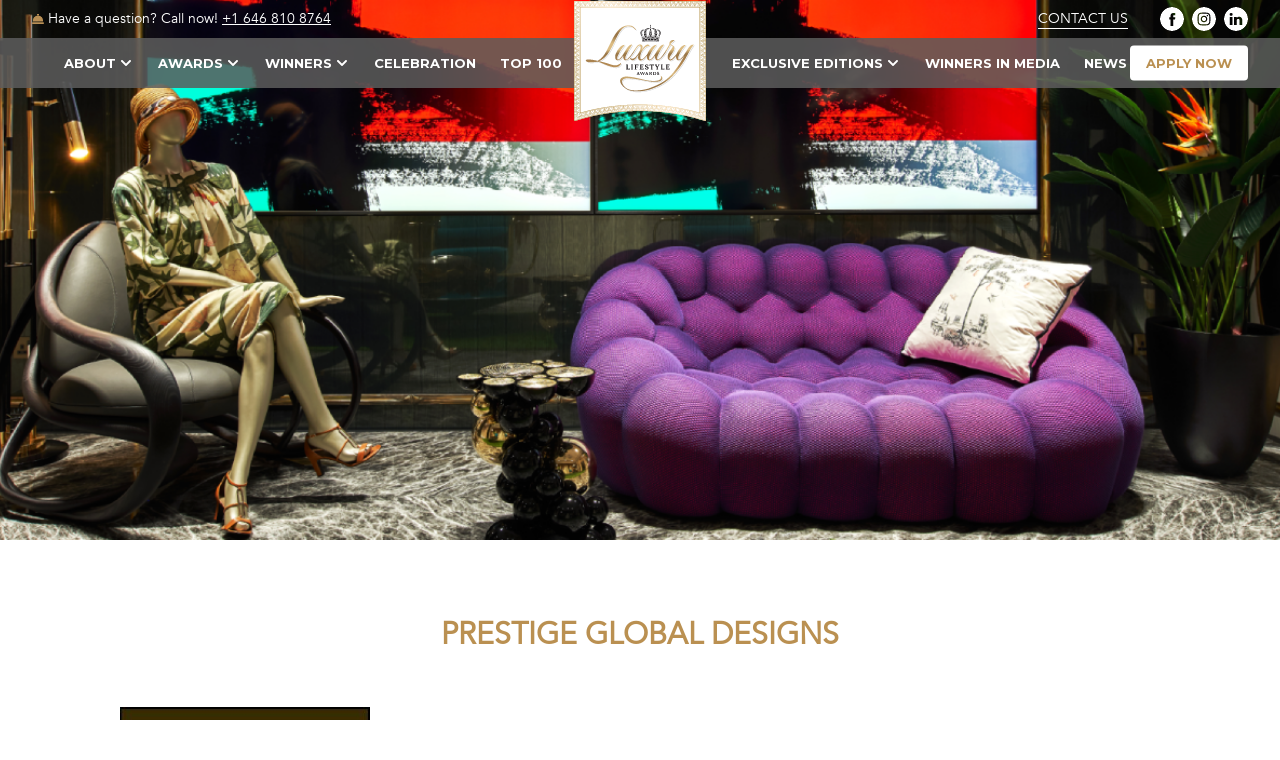

--- FILE ---
content_type: text/html; charset=UTF-8
request_url: https://luxurylifestyleawards.com/winners/top-100-architects-and-designers/prestige-global-designs
body_size: 26229
content:
<!doctype html>
<html lang="en-US">
<head>
	<meta charset="UTF-8">
	<meta name="format-detection" content="telephone=no">
	<meta name="viewport" content="width=device-width, initial-scale=1">
	<meta name="facebook-domain-verification" content="u42lrvx7veq5jotwdmt6d59zrjm30n" />
	
  
  <link rel="preconnect" href="https://fonts.googleapis.com">
  <link rel="preconnect" href="https://fonts.gstatic.com" crossorigin>
  <link href="https://fonts.googleapis.com/css2?family=Montserrat:wght@400;500;600;700&display=swap" rel="stylesheet">

  <meta name='robots' content='index, follow, max-image-preview:large, max-snippet:-1, max-video-preview:-1' />

	<!-- This site is optimized with the Yoast SEO plugin v20.8 - https://yoast.com/wordpress/plugins/seo/ -->
	<title>Prestige Global Designs - Luxury Lifestyle Awards</title>
	<link rel="canonical" href="https://luxurylifestyleawards.com/winners/top-100-architects-and-designers/prestige-global-designs" />
	<meta property="og:locale" content="en_US" />
	<meta property="og:type" content="article" />
	<meta property="og:title" content="Prestige Global Designs - Luxury Lifestyle Awards" />
	<meta property="og:description" content="Prestige Global Designs is known for producing creations and building luxurious interiors for its clients. Designing only the finest boutique hotels for residences, show suites, hospitality, and offices, Prestige Global Designs has been awarded a reputable place in the TOP 100 Architects &amp; Designers Of The World 2022, by Luxury Lifestyle Awards.   The international multi-award-winning..." />
	<meta property="og:url" content="https://luxurylifestyleawards.com/winners/top-100-architects-and-designers/prestige-global-designs" />
	<meta property="og:site_name" content="Luxury Lifestyle Awards" />
	<meta property="article:publisher" content="https://www.facebook.com/LuxuryLifestyleAwards" />
	<meta property="article:modified_time" content="2023-08-08T13:09:23+00:00" />
	<meta property="og:image" content="https://luxurylifestyleawards.com/wp-content/uploads/2022/12/323368384_923754982128917_1880443690025280887_n.jpg" />
	<meta property="og:image:width" content="1920" />
	<meta property="og:image:height" content="1080" />
	<meta property="og:image:type" content="image/jpeg" />
	<meta name="twitter:card" content="summary_large_image" />
	<meta name="twitter:label1" content="Est. reading time" />
	<meta name="twitter:data1" content="2 minutes" />
	<script type="application/ld+json" class="yoast-schema-graph">{"@context":"https://schema.org","@graph":[{"@type":"WebPage","@id":"https://luxurylifestyleawards.com/winners/top-100-architects-and-designers/prestige-global-designs","url":"https://luxurylifestyleawards.com/winners/top-100-architects-and-designers/prestige-global-designs","name":"Prestige Global Designs - Luxury Lifestyle Awards","isPartOf":{"@id":"https://luxurylifestyleawards.com/#website"},"primaryImageOfPage":{"@id":"https://luxurylifestyleawards.com/winners/top-100-architects-and-designers/prestige-global-designs#primaryimage"},"image":{"@id":"https://luxurylifestyleawards.com/winners/top-100-architects-and-designers/prestige-global-designs#primaryimage"},"thumbnailUrl":"https://luxurylifestyleawards.com/wp-content/uploads/2022/12/323368384_923754982128917_1880443690025280887_n.jpg","datePublished":"2022-12-13T08:17:17+00:00","dateModified":"2023-08-08T13:09:23+00:00","breadcrumb":{"@id":"https://luxurylifestyleawards.com/winners/top-100-architects-and-designers/prestige-global-designs#breadcrumb"},"inLanguage":"en-US","potentialAction":[{"@type":"ReadAction","target":["https://luxurylifestyleawards.com/winners/top-100-architects-and-designers/prestige-global-designs"]}]},{"@type":"ImageObject","inLanguage":"en-US","@id":"https://luxurylifestyleawards.com/winners/top-100-architects-and-designers/prestige-global-designs#primaryimage","url":"https://luxurylifestyleawards.com/wp-content/uploads/2022/12/323368384_923754982128917_1880443690025280887_n.jpg","contentUrl":"https://luxurylifestyleawards.com/wp-content/uploads/2022/12/323368384_923754982128917_1880443690025280887_n.jpg","width":1920,"height":1080},{"@type":"BreadcrumbList","@id":"https://luxurylifestyleawards.com/winners/top-100-architects-and-designers/prestige-global-designs#breadcrumb","itemListElement":[{"@type":"ListItem","position":1,"name":"Home","item":"https://luxurylifestyleawards.com/"},{"@type":"ListItem","position":2,"name":"Prestige Global Designs"}]},{"@type":"WebSite","@id":"https://luxurylifestyleawards.com/#website","url":"https://luxurylifestyleawards.com/","name":"Luxury Lifestyle Awards","description":"","potentialAction":[{"@type":"SearchAction","target":{"@type":"EntryPoint","urlTemplate":"https://luxurylifestyleawards.com/?s={search_term_string}"},"query-input":"required name=search_term_string"}],"inLanguage":"en-US"}]}</script>
	<!-- / Yoast SEO plugin. -->


<link rel='stylesheet' id='wp-block-library-css' href='https://luxurylifestyleawards.com/wp-includes/css/dist/block-library/style.min.css?ver=cbd630289d57fd27a14074fc89cba2a5' type='text/css' media='all' />
<link rel='stylesheet' id='activecampaign-form-block-css' href='https://luxurylifestyleawards.com/wp-content/plugins/activecampaign-subscription-forms/activecampaign-form-block/build/style-index.css?ver=1746452813' type='text/css' media='all' />
<style id='classic-theme-styles-inline-css' type='text/css'>
/*! This file is auto-generated */
.wp-block-button__link{color:#fff;background-color:#32373c;border-radius:9999px;box-shadow:none;text-decoration:none;padding:calc(.667em + 2px) calc(1.333em + 2px);font-size:1.125em}.wp-block-file__button{background:#32373c;color:#fff;text-decoration:none}
</style>
<style id='global-styles-inline-css' type='text/css'>
body{--wp--preset--color--black: #000000;--wp--preset--color--cyan-bluish-gray: #abb8c3;--wp--preset--color--white: #ffffff;--wp--preset--color--pale-pink: #f78da7;--wp--preset--color--vivid-red: #cf2e2e;--wp--preset--color--luminous-vivid-orange: #ff6900;--wp--preset--color--luminous-vivid-amber: #fcb900;--wp--preset--color--light-green-cyan: #7bdcb5;--wp--preset--color--vivid-green-cyan: #00d084;--wp--preset--color--pale-cyan-blue: #8ed1fc;--wp--preset--color--vivid-cyan-blue: #0693e3;--wp--preset--color--vivid-purple: #9b51e0;--wp--preset--gradient--vivid-cyan-blue-to-vivid-purple: linear-gradient(135deg,rgba(6,147,227,1) 0%,rgb(155,81,224) 100%);--wp--preset--gradient--light-green-cyan-to-vivid-green-cyan: linear-gradient(135deg,rgb(122,220,180) 0%,rgb(0,208,130) 100%);--wp--preset--gradient--luminous-vivid-amber-to-luminous-vivid-orange: linear-gradient(135deg,rgba(252,185,0,1) 0%,rgba(255,105,0,1) 100%);--wp--preset--gradient--luminous-vivid-orange-to-vivid-red: linear-gradient(135deg,rgba(255,105,0,1) 0%,rgb(207,46,46) 100%);--wp--preset--gradient--very-light-gray-to-cyan-bluish-gray: linear-gradient(135deg,rgb(238,238,238) 0%,rgb(169,184,195) 100%);--wp--preset--gradient--cool-to-warm-spectrum: linear-gradient(135deg,rgb(74,234,220) 0%,rgb(151,120,209) 20%,rgb(207,42,186) 40%,rgb(238,44,130) 60%,rgb(251,105,98) 80%,rgb(254,248,76) 100%);--wp--preset--gradient--blush-light-purple: linear-gradient(135deg,rgb(255,206,236) 0%,rgb(152,150,240) 100%);--wp--preset--gradient--blush-bordeaux: linear-gradient(135deg,rgb(254,205,165) 0%,rgb(254,45,45) 50%,rgb(107,0,62) 100%);--wp--preset--gradient--luminous-dusk: linear-gradient(135deg,rgb(255,203,112) 0%,rgb(199,81,192) 50%,rgb(65,88,208) 100%);--wp--preset--gradient--pale-ocean: linear-gradient(135deg,rgb(255,245,203) 0%,rgb(182,227,212) 50%,rgb(51,167,181) 100%);--wp--preset--gradient--electric-grass: linear-gradient(135deg,rgb(202,248,128) 0%,rgb(113,206,126) 100%);--wp--preset--gradient--midnight: linear-gradient(135deg,rgb(2,3,129) 0%,rgb(40,116,252) 100%);--wp--preset--font-size--small: 13px;--wp--preset--font-size--medium: 20px;--wp--preset--font-size--large: 36px;--wp--preset--font-size--x-large: 42px;--wp--preset--spacing--20: 0.44rem;--wp--preset--spacing--30: 0.67rem;--wp--preset--spacing--40: 1rem;--wp--preset--spacing--50: 1.5rem;--wp--preset--spacing--60: 2.25rem;--wp--preset--spacing--70: 3.38rem;--wp--preset--spacing--80: 5.06rem;--wp--preset--shadow--natural: 6px 6px 9px rgba(0, 0, 0, 0.2);--wp--preset--shadow--deep: 12px 12px 50px rgba(0, 0, 0, 0.4);--wp--preset--shadow--sharp: 6px 6px 0px rgba(0, 0, 0, 0.2);--wp--preset--shadow--outlined: 6px 6px 0px -3px rgba(255, 255, 255, 1), 6px 6px rgba(0, 0, 0, 1);--wp--preset--shadow--crisp: 6px 6px 0px rgba(0, 0, 0, 1);}:where(.is-layout-flex){gap: 0.5em;}:where(.is-layout-grid){gap: 0.5em;}body .is-layout-flow > .alignleft{float: left;margin-inline-start: 0;margin-inline-end: 2em;}body .is-layout-flow > .alignright{float: right;margin-inline-start: 2em;margin-inline-end: 0;}body .is-layout-flow > .aligncenter{margin-left: auto !important;margin-right: auto !important;}body .is-layout-constrained > .alignleft{float: left;margin-inline-start: 0;margin-inline-end: 2em;}body .is-layout-constrained > .alignright{float: right;margin-inline-start: 2em;margin-inline-end: 0;}body .is-layout-constrained > .aligncenter{margin-left: auto !important;margin-right: auto !important;}body .is-layout-constrained > :where(:not(.alignleft):not(.alignright):not(.alignfull)){max-width: var(--wp--style--global--content-size);margin-left: auto !important;margin-right: auto !important;}body .is-layout-constrained > .alignwide{max-width: var(--wp--style--global--wide-size);}body .is-layout-flex{display: flex;}body .is-layout-flex{flex-wrap: wrap;align-items: center;}body .is-layout-flex > *{margin: 0;}body .is-layout-grid{display: grid;}body .is-layout-grid > *{margin: 0;}:where(.wp-block-columns.is-layout-flex){gap: 2em;}:where(.wp-block-columns.is-layout-grid){gap: 2em;}:where(.wp-block-post-template.is-layout-flex){gap: 1.25em;}:where(.wp-block-post-template.is-layout-grid){gap: 1.25em;}.has-black-color{color: var(--wp--preset--color--black) !important;}.has-cyan-bluish-gray-color{color: var(--wp--preset--color--cyan-bluish-gray) !important;}.has-white-color{color: var(--wp--preset--color--white) !important;}.has-pale-pink-color{color: var(--wp--preset--color--pale-pink) !important;}.has-vivid-red-color{color: var(--wp--preset--color--vivid-red) !important;}.has-luminous-vivid-orange-color{color: var(--wp--preset--color--luminous-vivid-orange) !important;}.has-luminous-vivid-amber-color{color: var(--wp--preset--color--luminous-vivid-amber) !important;}.has-light-green-cyan-color{color: var(--wp--preset--color--light-green-cyan) !important;}.has-vivid-green-cyan-color{color: var(--wp--preset--color--vivid-green-cyan) !important;}.has-pale-cyan-blue-color{color: var(--wp--preset--color--pale-cyan-blue) !important;}.has-vivid-cyan-blue-color{color: var(--wp--preset--color--vivid-cyan-blue) !important;}.has-vivid-purple-color{color: var(--wp--preset--color--vivid-purple) !important;}.has-black-background-color{background-color: var(--wp--preset--color--black) !important;}.has-cyan-bluish-gray-background-color{background-color: var(--wp--preset--color--cyan-bluish-gray) !important;}.has-white-background-color{background-color: var(--wp--preset--color--white) !important;}.has-pale-pink-background-color{background-color: var(--wp--preset--color--pale-pink) !important;}.has-vivid-red-background-color{background-color: var(--wp--preset--color--vivid-red) !important;}.has-luminous-vivid-orange-background-color{background-color: var(--wp--preset--color--luminous-vivid-orange) !important;}.has-luminous-vivid-amber-background-color{background-color: var(--wp--preset--color--luminous-vivid-amber) !important;}.has-light-green-cyan-background-color{background-color: var(--wp--preset--color--light-green-cyan) !important;}.has-vivid-green-cyan-background-color{background-color: var(--wp--preset--color--vivid-green-cyan) !important;}.has-pale-cyan-blue-background-color{background-color: var(--wp--preset--color--pale-cyan-blue) !important;}.has-vivid-cyan-blue-background-color{background-color: var(--wp--preset--color--vivid-cyan-blue) !important;}.has-vivid-purple-background-color{background-color: var(--wp--preset--color--vivid-purple) !important;}.has-black-border-color{border-color: var(--wp--preset--color--black) !important;}.has-cyan-bluish-gray-border-color{border-color: var(--wp--preset--color--cyan-bluish-gray) !important;}.has-white-border-color{border-color: var(--wp--preset--color--white) !important;}.has-pale-pink-border-color{border-color: var(--wp--preset--color--pale-pink) !important;}.has-vivid-red-border-color{border-color: var(--wp--preset--color--vivid-red) !important;}.has-luminous-vivid-orange-border-color{border-color: var(--wp--preset--color--luminous-vivid-orange) !important;}.has-luminous-vivid-amber-border-color{border-color: var(--wp--preset--color--luminous-vivid-amber) !important;}.has-light-green-cyan-border-color{border-color: var(--wp--preset--color--light-green-cyan) !important;}.has-vivid-green-cyan-border-color{border-color: var(--wp--preset--color--vivid-green-cyan) !important;}.has-pale-cyan-blue-border-color{border-color: var(--wp--preset--color--pale-cyan-blue) !important;}.has-vivid-cyan-blue-border-color{border-color: var(--wp--preset--color--vivid-cyan-blue) !important;}.has-vivid-purple-border-color{border-color: var(--wp--preset--color--vivid-purple) !important;}.has-vivid-cyan-blue-to-vivid-purple-gradient-background{background: var(--wp--preset--gradient--vivid-cyan-blue-to-vivid-purple) !important;}.has-light-green-cyan-to-vivid-green-cyan-gradient-background{background: var(--wp--preset--gradient--light-green-cyan-to-vivid-green-cyan) !important;}.has-luminous-vivid-amber-to-luminous-vivid-orange-gradient-background{background: var(--wp--preset--gradient--luminous-vivid-amber-to-luminous-vivid-orange) !important;}.has-luminous-vivid-orange-to-vivid-red-gradient-background{background: var(--wp--preset--gradient--luminous-vivid-orange-to-vivid-red) !important;}.has-very-light-gray-to-cyan-bluish-gray-gradient-background{background: var(--wp--preset--gradient--very-light-gray-to-cyan-bluish-gray) !important;}.has-cool-to-warm-spectrum-gradient-background{background: var(--wp--preset--gradient--cool-to-warm-spectrum) !important;}.has-blush-light-purple-gradient-background{background: var(--wp--preset--gradient--blush-light-purple) !important;}.has-blush-bordeaux-gradient-background{background: var(--wp--preset--gradient--blush-bordeaux) !important;}.has-luminous-dusk-gradient-background{background: var(--wp--preset--gradient--luminous-dusk) !important;}.has-pale-ocean-gradient-background{background: var(--wp--preset--gradient--pale-ocean) !important;}.has-electric-grass-gradient-background{background: var(--wp--preset--gradient--electric-grass) !important;}.has-midnight-gradient-background{background: var(--wp--preset--gradient--midnight) !important;}.has-small-font-size{font-size: var(--wp--preset--font-size--small) !important;}.has-medium-font-size{font-size: var(--wp--preset--font-size--medium) !important;}.has-large-font-size{font-size: var(--wp--preset--font-size--large) !important;}.has-x-large-font-size{font-size: var(--wp--preset--font-size--x-large) !important;}
.wp-block-navigation a:where(:not(.wp-element-button)){color: inherit;}
:where(.wp-block-post-template.is-layout-flex){gap: 1.25em;}:where(.wp-block-post-template.is-layout-grid){gap: 1.25em;}
:where(.wp-block-columns.is-layout-flex){gap: 2em;}:where(.wp-block-columns.is-layout-grid){gap: 2em;}
.wp-block-pullquote{font-size: 1.5em;line-height: 1.6;}
</style>
<link rel='stylesheet' id='dnd-upload-cf7-css' href='https://luxurylifestyleawards.com/wp-content/plugins/drag-and-drop-multiple-file-upload-contact-form-7/assets/css/dnd-upload-cf7.css?ver=1.3.8.3' type='text/css' media='all' />
<link rel='stylesheet' id='contact-form-7-css' href='https://luxurylifestyleawards.com/wp-content/plugins/contact-form-7/includes/css/styles.css?ver=5.8.4' type='text/css' media='all' />
<link rel='stylesheet' id='nbcpf-intlTelInput-style-css' href='https://luxurylifestyleawards.com/wp-content/plugins/country-phone-field-contact-form-7/assets/css/intlTelInput.min.css?ver=cbd630289d57fd27a14074fc89cba2a5' type='text/css' media='all' />
<link rel='stylesheet' id='nbcpf-countryFlag-style-css' href='https://luxurylifestyleawards.com/wp-content/plugins/country-phone-field-contact-form-7/assets/css/countrySelect.min.css?ver=cbd630289d57fd27a14074fc89cba2a5' type='text/css' media='all' />
<link rel='stylesheet' id='dashicons-css' href='https://luxurylifestyleawards.com/wp-includes/css/dashicons.min.css?ver=cbd630289d57fd27a14074fc89cba2a5' type='text/css' media='all' />
<link rel='stylesheet' id='post-views-counter-frontend-css' href='https://luxurylifestyleawards.com/wp-content/plugins/post-views-counter/css/frontend.min.css?ver=1.3.12' type='text/css' media='all' />
<link rel='stylesheet' id='wpcf7-redirect-script-frontend-css' href='https://luxurylifestyleawards.com/wp-content/plugins/wpcf7-redirect/build/css/wpcf7-redirect-frontend.min.css?ver=cbd630289d57fd27a14074fc89cba2a5' type='text/css' media='all' />
<link rel='stylesheet' id='css/all-css' href='https://luxurylifestyleawards.com/wp-content/themes/lla-dev/assets/styles/all-new.css?v=1.555423435765867867874363463462231236671235233123221233312344&#038;ver=cbd630289d57fd27a14074fc89cba2a5' type='text/css' media='all' />
<link rel='stylesheet' id='fancybox-css' href='https://luxurylifestyleawards.com/css/jquery.fancybox.css?ver=cbd630289d57fd27a14074fc89cba2a5' type='text/css' media='all' />
<link rel='stylesheet' id='css/main-css' href='https://luxurylifestyleawards.com/wp-content/themes/lla-dev/dist/styles/main.css?ver=cbd630289d57fd27a14074fc89cba2a5' type='text/css' media='all' />
<link rel='stylesheet' id='style-name-css' href='https://luxurylifestyleawards.com/wp-content/themes/lla-dev/style.css?v=1.555423435765867867874363463462231236671235233123221233312344&#038;ver=cbd630289d57fd27a14074fc89cba2a5' type='text/css' media='all' />
<link rel='stylesheet' id='sws-styles-css' href='https://luxurylifestyleawards.com/wp-content/themes/lla-dev/assets/styles/sws-styles.css?ver=1.000.202' type='text/css' media='all' />
<script type="text/javascript" src="//ajax.googleapis.com/ajax/libs/jquery/1.8.3/jquery.min.js?ver=cbd630289d57fd27a14074fc89cba2a5" id="jquery-js"></script>
<!-- Meta Pixel Code --> 
<script> 
!function(f,b,e,v,n,t,s) 
{if(f.fbq)return;n=f.fbq=function(){n.callMethod? 
n.callMethod.apply(n,arguments):n.queue.push(arguments)}; 
if(!f._fbq)f._fbq=n;n.push=n;n.loaded=!0;n.version='2.0'; 
n.queue=[];t=b.createElement(e);t.async=!0; 
t.src=v;s=b.getElementsByTagName(e)[0]; 
s.parentNode.insertBefore(t,s)}(window, document,'script', 
'https://connect.facebook.net/en_US/fbevents.js'); 
fbq('init', '530795200595249'); 
fbq('track', 'PageView'); 
</script> 
<noscript><img height="1" width="1" style="display:none" 
src="https://www.facebook.com/tr?id=530795200595249&ev=PageView&noscript=1" 
/></noscript> 
<!-- End Meta Pixel Code -->
<link rel="icon" href="https://luxurylifestyleawards.com/wp-content/uploads/2020/06/favicon.svg" sizes="32x32" />
<link rel="icon" href="https://luxurylifestyleawards.com/wp-content/uploads/2020/06/favicon.svg" sizes="192x192" />
<link rel="apple-touch-icon" href="https://luxurylifestyleawards.com/wp-content/uploads/2020/06/favicon.svg" />
<meta name="msapplication-TileImage" content="https://luxurylifestyleawards.com/wp-content/uploads/2020/06/favicon.svg" />
		<style type="text/css" id="wp-custom-css">
			#subscrVerify {
	z-index: 999999;
	display: none;
}
#subscrVerify .subscribe-popup
{
	
	width: 470px;
  height: 260px;
  margin: -130px 0 0 -235px;
}
@media screen and (max-width: 767px) {
#subscrVerify .subscribe-popup {
  padding: 48px 10px;
}
}
@media screen and (max-width: 1023px) {
#subscrVerify .subscribe-popup {
  width: 100%;
  height: 40vh;
  margin: 0;
  left: 0;
  top: 0;
}
}
#subscrCaptcha>div
{
margin: 0 auto;
}
.wpcf7-spinner {
  display:none !important;
}		</style>
		
    <!-- Google Tag Manager -->
    <script>(function(w,d,s,l,i){w[l]=w[l]||[];w[l].push({'gtm.start':
                new Date().getTime(),event:'gtm.js'});var f=d.getElementsByTagName(s)[0],
            j=d.createElement(s),dl=l!='dataLayer'?'&l='+l:'';j.async=true;j.src=
            'https://www.googletagmanager.com/gtm.js?id='+i+dl;f.parentNode.insertBefore(j,f);
        })(window,document,'script','dataLayer','GTM-5RG9ZQRX');</script>
    <!-- End Google Tag Manager -->

    <!-- Google Tag Manager -->
    <!-- Google tag (gtag.js) -->
    <!--<script async src="https://www.googletagmanager.com/gtag/js?id=G-RGHL6RKTRQ"></script>
    <script>
    window.dataLayer = window.dataLayer || [];
    function gtag(){dataLayer.push(arguments);}
    gtag('js', new Date());

    gtag('config', 'G-RGHL6RKTRQ');
    </script>-->
    <!--<script>(function(w,d,s,l,i){w[l]=w[l]||[];w[l].push({'gtm.start':
                new Date().getTime(),event:'gtm.js'});var f=d.getElementsByTagName(s)[0],
            j=d.createElement(s),dl=l!='dataLayer'?'&l='+l:'';j.async=true;j.src=
            'https://www.googletagmanager.com/gtm.js?id='+i+dl;f.parentNode.insertBefore(j,f);
        })(window,document,'script','dataLayer','GTM-PQGXGWP');</script>-->
    <!-- End Google Tag Manager -->

    <!-- Meta Pixel Code -->
    <script>
        !function(f,b,e,v,n,t,s)
        {if(f.fbq)return;n=f.fbq=function(){n.callMethod?
            n.callMethod.apply(n,arguments):n.queue.push(arguments)};
            if(!f._fbq)f._fbq=n;n.push=n;n.loaded=!0;n.version='2.0';
            n.queue=[];t=b.createElement(e);t.async=!0;
            t.src=v;s=b.getElementsByTagName(e)[0];
            s.parentNode.insertBefore(t,s)}(window, document,'script',
            'https://connect.facebook.net/en_US/fbevents.js');
        fbq('init', '993089436237648');
        fbq('track', 'PageView');
    </script>
    <noscript><img height="1" width="1" style="display:none"
                   src="https://www.facebook.com/tr?id=993089436237648&ev=PageView&noscript=1"
        /></noscript>
    <!-- End Meta Pixel Code -->

    <!-- Start of Async Drift Code -->
    <script>
        "use strict";

        !function() {
            var t = window.driftt = window.drift = window.driftt || [];
            if (!t.init) {
                if (t.invoked) return void (window.console && console.error && console.error("Drift snippet included twice."));
                t.invoked = !0, t.methods = [ "identify", "config", "track", "reset", "debug", "show", "ping", "page", "hide", "off", "on" ],
                    t.factory = function(e) {
                        return function() {
                            var n = Array.prototype.slice.call(arguments);
                            return n.unshift(e), t.push(n), t;
                        };
                    }, t.methods.forEach(function(e) {
                    t[e] = t.factory(e);
                }), t.load = function(t) {
                    var e = 3e5, n = Math.ceil(new Date() / e) * e, o = document.createElement("script");
                    o.type = "text/javascript", o.async = !0, o.crossorigin = "anonymous", o.src = "https://js.driftt.com/include/" + n + "/" + t + ".js";
                    var i = document.getElementsByTagName("script")[0];
                    i.parentNode.insertBefore(o, i);
                };
            }
        }();
        drift.SNIPPET_VERSION = '0.3.1';
        drift.load('f5b7hh8nm9tk');
    </script>
    <!-- End of Async Drift Code -->

</head>
<div class="fixed-top">
    <div class="holder">
        <div class="fixed-nav">
<!--            <ul class="fixed-nav-list">-->
<!--                <li><a href="/">Award</a></li>-->
<!--                <li><a href="/symbol">The symbol</a></li>-->
<!--                <li><a href="/benefits">Benefits</a></li>-->
<!--                <li><a href="/how-it-work">How it works</a></li>-->
<!--                <li><a href="/winners">Winners</a></li>-->
<!--                <li><a href="/experience/">lbe</a></li>-->
<!--                <li><a href="/news">News</a></li>-->
<!--                <li><a href="/partners">Partners</a></li>-->
<!---->
<!--                <li class="nav-gold"><a href="/application" class="">apply now</a></li>-->
<!--            </ul>-->

            <ul id="menu-header-menu" class="menu fixed-nav-list"><li id="menu-item-103178" class="menu-item menu-item-type-post_type menu-item-object-page menu-item-has-children menu-item-103178"><a href="https://luxurylifestyleawards.com/about">About</a>
<ul class="sub-menu">
	<li id="menu-item-103182" class="menu-item menu-item-type-post_type menu-item-object-page menu-item-103182"><a href="https://luxurylifestyleawards.com/founders-message">Founder’s Message</a></li>
	<li id="menu-item-103181" class="menu-item menu-item-type-post_type menu-item-object-page menu-item-103181"><a href="https://luxurylifestyleawards.com/meet-the-team">Meet the Team</a></li>
	<li id="menu-item-103180" class="menu-item menu-item-type-post_type menu-item-object-page menu-item-103180"><a href="https://luxurylifestyleawards.com/our-process">Our Process</a></li>
	<li id="menu-item-103179" class="menu-item menu-item-type-post_type menu-item-object-page menu-item-103179"><a href="https://luxurylifestyleawards.com/benefits-of-winning">Benefits of Winning</a></li>
	<li id="menu-item-103183" class="menu-item menu-item-type-post_type menu-item-object-page menu-item-103183"><a href="https://luxurylifestyleawards.com/apply-now">How to Apply</a></li>
</ul>
</li>
<li id="menu-item-100402" class="menu-item menu-item-type-post_type menu-item-object-page menu-item-has-children menu-item-100402"><a href="https://luxurylifestyleawards.com/awards">Awards</a>
<ul class="sub-menu">
	<li id="menu-item-100337" class="menu-item menu-item-type-post_type menu-item-object-page menu-item-100337"><a href="https://luxurylifestyleawards.com/awards/awards-architecture-awards">Architecture Awards</a></li>
	<li id="menu-item-100345" class="menu-item menu-item-type-post_type menu-item-object-page menu-item-100345"><a href="https://luxurylifestyleawards.com/awards/interior-design-awards">Interior Design Awards</a></li>
	<li id="menu-item-100290" class="menu-item menu-item-type-post_type menu-item-object-page menu-item-100290"><a href="https://luxurylifestyleawards.com/awards/property-development-awards">Property Development Awards</a></li>
	<li id="menu-item-100289" class="menu-item menu-item-type-post_type menu-item-object-page menu-item-100289"><a href="https://luxurylifestyleawards.com/awards/real-estate-awards">Real Estate Awards</a></li>
	<li id="menu-item-101154" class="menu-item menu-item-type-post_type menu-item-object-page menu-item-101154"><a href="https://luxurylifestyleawards.com/awards/construction-materials-finishes-awards">Construction Materials &#038; Finishes Awards</a></li>
	<li id="menu-item-100346" class="menu-item menu-item-type-post_type menu-item-object-page menu-item-100346"><a href="https://luxurylifestyleawards.com/awards/hotel-resort-awards">Hotel &#038; Resort Awards</a></li>
	<li id="menu-item-100288" class="menu-item menu-item-type-post_type menu-item-object-page menu-item-100288"><a href="https://luxurylifestyleawards.com/awards/restaurant-awards">Restaurant Awards</a></li>
	<li id="menu-item-100348" class="menu-item menu-item-type-post_type menu-item-object-page menu-item-100348"><a href="https://luxurylifestyleawards.com/awards/lifestyle-awards">Lifestyle Awards</a></li>
	<li id="menu-item-100287" class="menu-item menu-item-type-post_type menu-item-object-page menu-item-100287"><a href="https://luxurylifestyleawards.com/awards/spa-awards">Spa Awards</a></li>
	<li id="menu-item-100349" class="menu-item menu-item-type-post_type menu-item-object-page menu-item-100349"><a href="https://luxurylifestyleawards.com/awards/food-beverage-awards">Food &#038; Beverage Awards</a></li>
	<li id="menu-item-100285" class="menu-item menu-item-type-post_type menu-item-object-page menu-item-100285"><a href="https://luxurylifestyleawards.com/awards/wine-spirits-awards">Wine &#038; Spirits Awards</a></li>
	<li id="menu-item-100286" class="menu-item menu-item-type-post_type menu-item-object-page menu-item-100286"><a href="https://luxurylifestyleawards.com/awards/sustainability-awards">Sustainability Awards</a></li>
</ul>
</li>
<li id="menu-item-44565" class="menu-item menu-item-type-post_type menu-item-object-page menu-item-has-children menu-item-44565"><a href="https://luxurylifestyleawards.com/winners">Winners</a>
<ul class="sub-menu">
	<li id="menu-item-100532" class="menu-item menu-item-type-post_type menu-item-object-page menu-item-100532"><a href="https://luxurylifestyleawards.com/architects">Architecture</a></li>
	<li id="menu-item-100533" class="menu-item menu-item-type-post_type menu-item-object-page menu-item-100533"><a href="https://luxurylifestyleawards.com/interior-design">Interior Design</a></li>
	<li id="menu-item-100534" class="menu-item menu-item-type-post_type menu-item-object-page menu-item-100534"><a href="https://luxurylifestyleawards.com/developers">Property Development</a></li>
	<li id="menu-item-100535" class="menu-item menu-item-type-post_type menu-item-object-page menu-item-100535"><a href="https://luxurylifestyleawards.com/real-estate">Real Estate</a></li>
	<li id="menu-item-101155" class="menu-item menu-item-type-post_type menu-item-object-page menu-item-101155"><a href="https://luxurylifestyleawards.com/construction-materials-and-finishes">Construction Materials and Finishes</a></li>
	<li id="menu-item-100536" class="menu-item menu-item-type-post_type menu-item-object-page menu-item-100536"><a href="https://luxurylifestyleawards.com/hospitality">Hotels and Resorts</a></li>
	<li id="menu-item-100537" class="menu-item menu-item-type-post_type menu-item-object-page menu-item-100537"><a href="https://luxurylifestyleawards.com/restaurants">Restaurants</a></li>
	<li id="menu-item-100538" class="menu-item menu-item-type-post_type menu-item-object-page menu-item-100538"><a href="https://luxurylifestyleawards.com/spas">Spas</a></li>
	<li id="menu-item-100539" class="menu-item menu-item-type-post_type menu-item-object-page menu-item-100539"><a href="https://luxurylifestyleawards.com/lifestyle">Lifestyle</a></li>
	<li id="menu-item-100540" class="menu-item menu-item-type-post_type menu-item-object-page menu-item-100540"><a href="https://luxurylifestyleawards.com/food-beverages">Food &#038; Beverages</a></li>
	<li id="menu-item-100541" class="menu-item menu-item-type-post_type menu-item-object-page menu-item-100541"><a href="https://luxurylifestyleawards.com/wine-spirits">Wine &#038; Spirits</a></li>
	<li id="menu-item-100542" class="menu-item menu-item-type-post_type menu-item-object-page menu-item-100542"><a href="https://luxurylifestyleawards.com/sustainability-awards-winners">Sustainability</a></li>
	<li id="menu-item-123610" class="menu-item menu-item-type-post_type menu-item-object-page menu-item-123610"><a href="https://luxurylifestyleawards.com/art-collectibles">Art &#038; Collectibles</a></li>
	<li id="menu-item-123609" class="menu-item menu-item-type-post_type menu-item-object-page menu-item-123609"><a href="https://luxurylifestyleawards.com/private-banking-wealth-management">Private Banking &#038; Wealth Management</a></li>
	<li id="menu-item-100543" class="menu-item menu-item-type-post_type menu-item-object-page menu-item-100543"><a href="https://luxurylifestyleawards.com/top-100-winners">TOP 100</a></li>
</ul>
</li>
<li id="menu-item-111411" class="menu-item menu-item-type-post_type menu-item-object-page menu-item-111411"><a href="https://luxurylifestyleawards.com/award-celebration">Celebration</a></li>
<li id="menu-item-91804" class="menu-item menu-item-type-post_type menu-item-object-page menu-item-91804"><a href="https://luxurylifestyleawards.com/best-of-the-best">TOP 100</a></li>
<li id="menu-item-91805" class="separator-menu-item menu-item menu-item-type-post_type menu-item-object-page menu-item-has-children menu-item-91805"><a href="https://luxurylifestyleawards.com/exclusive-editions">Exclusive Editions</a>
<ul class="sub-menu">
	<li id="menu-item-100350" class="menu-item menu-item-type-post_type menu-item-object-page menu-item-100350"><a href="https://luxurylifestyleawards.com/exclusive-editions/top-100-ebooks">Top 100 eBooks</a></li>
	<li id="menu-item-100351" class="menu-item menu-item-type-post_type menu-item-object-page menu-item-100351"><a href="https://luxurylifestyleawards.com/exclusive-editions/lla-guides">LLA Guides</a></li>
	<li id="menu-item-110801" class="menu-item menu-item-type-post_type menu-item-object-page menu-item-110801"><a href="https://luxurylifestyleawards.com/exclusive-editions/luxury-people-magazine">Luxury People Magazine</a></li>
</ul>
</li>
<li id="menu-item-106821" class="menu-item menu-item-type-post_type menu-item-object-page menu-item-106821"><a href="https://luxurylifestyleawards.com/winners-in-media">Winners in Media</a></li>
<li id="menu-item-106900" class="menu-item menu-item-type-post_type menu-item-object-page menu-item-106900"><a href="https://luxurylifestyleawards.com/news-insights">News</a></li>
<li class="nav-gold"><a href="https://luxurylifestyleawards.com/apply-now" class="">apply now</a></li></ul>
            <div class="header-mob-nav">
                <a href="" class="nav-mob"><span>Menu</span></a>
                <a href="/" class="logo-mob mobile-fixed-logo">
                    <img src="https://luxurylifestyleawards.com/wp-content/themes/lla-dev/assets/images/background/crown_icon_2023.svg" alt="logo">
                </a>
                <a href="https://luxurylifestyleawards.com/apply-now" rel="nofollow" class="button "><span>Apply now</span></a>
            </div>
        </div>
    </div>
</div>
<div class="fixed-bot fixed">
    <div class="holder">
        <div class="fixed-webs">
            <a href="https://www.facebook.com/LuxuryLifestyleAwards/?ref=hl" target="_blank" class="fixed-web web1"></a>
            <a href="https://www.instagram.com/luxurylifestyleawards/" target="_blank" class="fixed-web web2"></a>
            <a href="https://www.linkedin.com/company/luxurylifestyleawards" target="_blank" class="fixed-web web6"></a>
        </div>
        <div class="fixed-link fixed-link1">
            <a href="tel:+16468108764">+1 (646) 810-87-64</a>
        </div>
    </div>
</div>
<a href="" class="fixed-scroll-top"><img src="/images/arrow-top.png" alt=""></a>
<body class="winner-template-default single single-winner postid-51094 prestige-global-designs sidebar-primary" >

<!-- Google Tag Manager (noscript) -->
<noscript><iframe src="https://www.googletagmanager.com/ns.html?id=GTM-5RG9ZQRX"
                  height="0" width="0" style="display:none;visibility:hidden"></iframe></noscript>
<!-- End Google Tag Manager (noscript) -->

<div id="wrapper">

<!--    || is_page_template('templates/template-form-step1.php') || is_page_template('templates/template-form-step2.php')|| is_page_template('templates/template-form-nomination.php')-->

    	    <!-- Google Tag Manager (noscript) -->
<!--<noscript><iframe src="https://www.googletagmanager.com/ns.html?id=G-RGHL6RKTRQ"
                  height="0" width="0" style="display:none;visibility:hidden"></iframe></noscript>-->
<!-- End Google Tag Manager (noscript) -->

<!--<script>-->
<!--(function(w, d, s, h, id) {-->
<!--    w.roistatProjectId = id; w.roistatHost = h;-->
<!--    var p = d.location.protocol == "https:" ? "https://" : "http://";-->
<!--    var u = /^.*roistat_visit=[^;]+(.*)?$/.test(d.cookie) ? "/dist/module.js" : "/api/site/1.0/"+id+"/init?referrer="+encodeURIComponent(d.location.href);-->
<!--    var js = d.createElement(s); js.charset="UTF-8"; js.async = 1; js.src = p+h+u; var js2 = d.getElementsByTagName(s)[0]; js2.parentNode.insertBefore(js, js2);-->
<!--})(window, document, 'script', 'cloud.roistat.com', '6aa80a9f6ba689cfe221837ced455c0f');-->
<!--</script>-->
<header id="header">
<!--    <div class="header-banner-2025">-->
<!--        <div class="header-banner-2025-inner">-->
<!--            <p class="header-banner-2025-title"><span class="text-italic text-gold">2025</span> Nominations are Open <a href="/application">Apply now</a></p>-->
<!--        </div>-->
<!--    </div>-->
    <div class="header-mob">
        <a href="" class="nav-mob"><span>Menu</span></a>
        <a href="/contact-us" class="contact-us-mob" onclick="window.lintrk('track', { conversion_id: 17503257 });">Contact Us</a>
        <a href="/" class="logo-mob">
            <img src="https://luxurylifestyleawards.com/wp-content/themes/lla-dev/assets/images/logo-new-2023.svg" alt="logo">
            <img src="/images/logo_new_mob.svg" alt="logo">
        </a>
        <ul class="social-mob">
            <li><a href="https://www.facebook.com/LuxuryLifestyleAwards/?ref=hl" rel="nofollow" target="_blank" class="footer-web web1"></a></li>
            <li><a href="https://www.instagram.com/luxurylifestyleawards/" rel="nofollow" target="_blank" class="footer-web web2"></a></li>
            <li><a href="https://www.linkedin.com/company/luxurylifestyleawards" rel="nofollow" target="_blank" class="footer-web web6"></a></li>
        </ul>
        <a rel="nofollow" href="https://luxurylifestyleawards.com/apply-now" class="button "><span>Apply now</span></a>

        <div class="mob-nav mob-nav1">
            <a href="" class="close-mob"><span>Close</span></a>
<!--            <ul class="mob-nav-top">-->
<!--                <li><a href="/awards">Award</a></li>-->
<!--                <li><a href="/symbol">The symbol</a></li>-->
<!--                <li><a href="/benefits">Benefits</a></li>-->
<!--                <li><a href="/how-it-work">How it works</a></li>-->
<!--                <li><a href="/winners">Winners</a></li>-->
<!--                <li><a href="/experience/">lbe</a></li>-->
<!--                <li><a href="/news">News</a></li>-->
<!--                <li><a href="/partners">Partners</a></li>-->
<!--            </ul>-->
            <ul id="menu-header-menu-1" class="menu mob-nav-top"><li class="menu-item menu-item-type-post_type menu-item-object-page menu-item-has-children menu-item-103178"><a href="https://luxurylifestyleawards.com/about">About</a>
<ul class="sub-menu">
	<li class="menu-item menu-item-type-post_type menu-item-object-page menu-item-103182"><a href="https://luxurylifestyleawards.com/founders-message">Founder’s Message</a></li>
	<li class="menu-item menu-item-type-post_type menu-item-object-page menu-item-103181"><a href="https://luxurylifestyleawards.com/meet-the-team">Meet the Team</a></li>
	<li class="menu-item menu-item-type-post_type menu-item-object-page menu-item-103180"><a href="https://luxurylifestyleawards.com/our-process">Our Process</a></li>
	<li class="menu-item menu-item-type-post_type menu-item-object-page menu-item-103179"><a href="https://luxurylifestyleawards.com/benefits-of-winning">Benefits of Winning</a></li>
	<li class="menu-item menu-item-type-post_type menu-item-object-page menu-item-103183"><a href="https://luxurylifestyleawards.com/apply-now">How to Apply</a></li>
</ul>
</li>
<li class="menu-item menu-item-type-post_type menu-item-object-page menu-item-has-children menu-item-100402"><a href="https://luxurylifestyleawards.com/awards">Awards</a>
<ul class="sub-menu">
	<li class="menu-item menu-item-type-post_type menu-item-object-page menu-item-100337"><a href="https://luxurylifestyleawards.com/awards/awards-architecture-awards">Architecture Awards</a></li>
	<li class="menu-item menu-item-type-post_type menu-item-object-page menu-item-100345"><a href="https://luxurylifestyleawards.com/awards/interior-design-awards">Interior Design Awards</a></li>
	<li class="menu-item menu-item-type-post_type menu-item-object-page menu-item-100290"><a href="https://luxurylifestyleawards.com/awards/property-development-awards">Property Development Awards</a></li>
	<li class="menu-item menu-item-type-post_type menu-item-object-page menu-item-100289"><a href="https://luxurylifestyleawards.com/awards/real-estate-awards">Real Estate Awards</a></li>
	<li class="menu-item menu-item-type-post_type menu-item-object-page menu-item-101154"><a href="https://luxurylifestyleawards.com/awards/construction-materials-finishes-awards">Construction Materials &#038; Finishes Awards</a></li>
	<li class="menu-item menu-item-type-post_type menu-item-object-page menu-item-100346"><a href="https://luxurylifestyleawards.com/awards/hotel-resort-awards">Hotel &#038; Resort Awards</a></li>
	<li class="menu-item menu-item-type-post_type menu-item-object-page menu-item-100288"><a href="https://luxurylifestyleawards.com/awards/restaurant-awards">Restaurant Awards</a></li>
	<li class="menu-item menu-item-type-post_type menu-item-object-page menu-item-100348"><a href="https://luxurylifestyleawards.com/awards/lifestyle-awards">Lifestyle Awards</a></li>
	<li class="menu-item menu-item-type-post_type menu-item-object-page menu-item-100287"><a href="https://luxurylifestyleawards.com/awards/spa-awards">Spa Awards</a></li>
	<li class="menu-item menu-item-type-post_type menu-item-object-page menu-item-100349"><a href="https://luxurylifestyleawards.com/awards/food-beverage-awards">Food &#038; Beverage Awards</a></li>
	<li class="menu-item menu-item-type-post_type menu-item-object-page menu-item-100285"><a href="https://luxurylifestyleawards.com/awards/wine-spirits-awards">Wine &#038; Spirits Awards</a></li>
	<li class="menu-item menu-item-type-post_type menu-item-object-page menu-item-100286"><a href="https://luxurylifestyleawards.com/awards/sustainability-awards">Sustainability Awards</a></li>
</ul>
</li>
<li class="menu-item menu-item-type-post_type menu-item-object-page menu-item-has-children menu-item-44565"><a href="https://luxurylifestyleawards.com/winners">Winners</a>
<ul class="sub-menu">
	<li class="menu-item menu-item-type-post_type menu-item-object-page menu-item-100532"><a href="https://luxurylifestyleawards.com/architects">Architecture</a></li>
	<li class="menu-item menu-item-type-post_type menu-item-object-page menu-item-100533"><a href="https://luxurylifestyleawards.com/interior-design">Interior Design</a></li>
	<li class="menu-item menu-item-type-post_type menu-item-object-page menu-item-100534"><a href="https://luxurylifestyleawards.com/developers">Property Development</a></li>
	<li class="menu-item menu-item-type-post_type menu-item-object-page menu-item-100535"><a href="https://luxurylifestyleawards.com/real-estate">Real Estate</a></li>
	<li class="menu-item menu-item-type-post_type menu-item-object-page menu-item-101155"><a href="https://luxurylifestyleawards.com/construction-materials-and-finishes">Construction Materials and Finishes</a></li>
	<li class="menu-item menu-item-type-post_type menu-item-object-page menu-item-100536"><a href="https://luxurylifestyleawards.com/hospitality">Hotels and Resorts</a></li>
	<li class="menu-item menu-item-type-post_type menu-item-object-page menu-item-100537"><a href="https://luxurylifestyleawards.com/restaurants">Restaurants</a></li>
	<li class="menu-item menu-item-type-post_type menu-item-object-page menu-item-100538"><a href="https://luxurylifestyleawards.com/spas">Spas</a></li>
	<li class="menu-item menu-item-type-post_type menu-item-object-page menu-item-100539"><a href="https://luxurylifestyleawards.com/lifestyle">Lifestyle</a></li>
	<li class="menu-item menu-item-type-post_type menu-item-object-page menu-item-100540"><a href="https://luxurylifestyleawards.com/food-beverages">Food &#038; Beverages</a></li>
	<li class="menu-item menu-item-type-post_type menu-item-object-page menu-item-100541"><a href="https://luxurylifestyleawards.com/wine-spirits">Wine &#038; Spirits</a></li>
	<li class="menu-item menu-item-type-post_type menu-item-object-page menu-item-100542"><a href="https://luxurylifestyleawards.com/sustainability-awards-winners">Sustainability</a></li>
	<li class="menu-item menu-item-type-post_type menu-item-object-page menu-item-123610"><a href="https://luxurylifestyleawards.com/art-collectibles">Art &#038; Collectibles</a></li>
	<li class="menu-item menu-item-type-post_type menu-item-object-page menu-item-123609"><a href="https://luxurylifestyleawards.com/private-banking-wealth-management">Private Banking &#038; Wealth Management</a></li>
	<li class="menu-item menu-item-type-post_type menu-item-object-page menu-item-100543"><a href="https://luxurylifestyleawards.com/top-100-winners">TOP 100</a></li>
</ul>
</li>
<li class="menu-item menu-item-type-post_type menu-item-object-page menu-item-111411"><a href="https://luxurylifestyleawards.com/award-celebration">Celebration</a></li>
<li class="menu-item menu-item-type-post_type menu-item-object-page menu-item-91804"><a href="https://luxurylifestyleawards.com/best-of-the-best">TOP 100</a></li>
<li class="separator-menu-item menu-item menu-item-type-post_type menu-item-object-page menu-item-has-children menu-item-91805"><a href="https://luxurylifestyleawards.com/exclusive-editions">Exclusive Editions</a>
<ul class="sub-menu">
	<li class="menu-item menu-item-type-post_type menu-item-object-page menu-item-100350"><a href="https://luxurylifestyleawards.com/exclusive-editions/top-100-ebooks">Top 100 eBooks</a></li>
	<li class="menu-item menu-item-type-post_type menu-item-object-page menu-item-100351"><a href="https://luxurylifestyleawards.com/exclusive-editions/lla-guides">LLA Guides</a></li>
	<li class="menu-item menu-item-type-post_type menu-item-object-page menu-item-110801"><a href="https://luxurylifestyleawards.com/exclusive-editions/luxury-people-magazine">Luxury People Magazine</a></li>
</ul>
</li>
<li class="menu-item menu-item-type-post_type menu-item-object-page menu-item-106821"><a href="https://luxurylifestyleawards.com/winners-in-media">Winners in Media</a></li>
<li class="menu-item menu-item-type-post_type menu-item-object-page menu-item-106900"><a href="https://luxurylifestyleawards.com/news-insights">News</a></li>
</ul>        </div>

        <div class="mob-nav mob-nav2">

            <div class="mobile-menu-inner">

                <div>
                    <div class="header-mob-nav">
                        <a href="" class="close-mob"><span>Close</span></a>
                        <a href="/" class="logo-mob">
                            <img src="https://luxurylifestyleawards.com/wp-content/themes/lla-dev/assets/images/logo-new-2023.svg" alt="logo">
                            <img src="/images/logo_new_mob.svg" alt="logo">
                        </a>
                        <a href="https://luxurylifestyleawards.com/apply-now" rel="nofollow" class="button "><span>Apply now</span></a>
                    </div>
                    <ul id="menu-header-menu-2" class="menu mob-nav-top"><li class="menu-item menu-item-type-post_type menu-item-object-page menu-item-has-children menu-item-103178"><a href="https://luxurylifestyleawards.com/about">About</a>
<ul class="sub-menu">
	<li class="menu-item menu-item-type-post_type menu-item-object-page menu-item-103182"><a href="https://luxurylifestyleawards.com/founders-message">Founder’s Message</a></li>
	<li class="menu-item menu-item-type-post_type menu-item-object-page menu-item-103181"><a href="https://luxurylifestyleawards.com/meet-the-team">Meet the Team</a></li>
	<li class="menu-item menu-item-type-post_type menu-item-object-page menu-item-103180"><a href="https://luxurylifestyleawards.com/our-process">Our Process</a></li>
	<li class="menu-item menu-item-type-post_type menu-item-object-page menu-item-103179"><a href="https://luxurylifestyleawards.com/benefits-of-winning">Benefits of Winning</a></li>
	<li class="menu-item menu-item-type-post_type menu-item-object-page menu-item-103183"><a href="https://luxurylifestyleawards.com/apply-now">How to Apply</a></li>
</ul>
</li>
<li class="menu-item menu-item-type-post_type menu-item-object-page menu-item-has-children menu-item-100402"><a href="https://luxurylifestyleawards.com/awards">Awards</a>
<ul class="sub-menu">
	<li class="menu-item menu-item-type-post_type menu-item-object-page menu-item-100337"><a href="https://luxurylifestyleawards.com/awards/awards-architecture-awards">Architecture Awards</a></li>
	<li class="menu-item menu-item-type-post_type menu-item-object-page menu-item-100345"><a href="https://luxurylifestyleawards.com/awards/interior-design-awards">Interior Design Awards</a></li>
	<li class="menu-item menu-item-type-post_type menu-item-object-page menu-item-100290"><a href="https://luxurylifestyleawards.com/awards/property-development-awards">Property Development Awards</a></li>
	<li class="menu-item menu-item-type-post_type menu-item-object-page menu-item-100289"><a href="https://luxurylifestyleawards.com/awards/real-estate-awards">Real Estate Awards</a></li>
	<li class="menu-item menu-item-type-post_type menu-item-object-page menu-item-101154"><a href="https://luxurylifestyleawards.com/awards/construction-materials-finishes-awards">Construction Materials &#038; Finishes Awards</a></li>
	<li class="menu-item menu-item-type-post_type menu-item-object-page menu-item-100346"><a href="https://luxurylifestyleawards.com/awards/hotel-resort-awards">Hotel &#038; Resort Awards</a></li>
	<li class="menu-item menu-item-type-post_type menu-item-object-page menu-item-100288"><a href="https://luxurylifestyleawards.com/awards/restaurant-awards">Restaurant Awards</a></li>
	<li class="menu-item menu-item-type-post_type menu-item-object-page menu-item-100348"><a href="https://luxurylifestyleawards.com/awards/lifestyle-awards">Lifestyle Awards</a></li>
	<li class="menu-item menu-item-type-post_type menu-item-object-page menu-item-100287"><a href="https://luxurylifestyleawards.com/awards/spa-awards">Spa Awards</a></li>
	<li class="menu-item menu-item-type-post_type menu-item-object-page menu-item-100349"><a href="https://luxurylifestyleawards.com/awards/food-beverage-awards">Food &#038; Beverage Awards</a></li>
	<li class="menu-item menu-item-type-post_type menu-item-object-page menu-item-100285"><a href="https://luxurylifestyleawards.com/awards/wine-spirits-awards">Wine &#038; Spirits Awards</a></li>
	<li class="menu-item menu-item-type-post_type menu-item-object-page menu-item-100286"><a href="https://luxurylifestyleawards.com/awards/sustainability-awards">Sustainability Awards</a></li>
</ul>
</li>
<li class="menu-item menu-item-type-post_type menu-item-object-page menu-item-has-children menu-item-44565"><a href="https://luxurylifestyleawards.com/winners">Winners</a>
<ul class="sub-menu">
	<li class="menu-item menu-item-type-post_type menu-item-object-page menu-item-100532"><a href="https://luxurylifestyleawards.com/architects">Architecture</a></li>
	<li class="menu-item menu-item-type-post_type menu-item-object-page menu-item-100533"><a href="https://luxurylifestyleawards.com/interior-design">Interior Design</a></li>
	<li class="menu-item menu-item-type-post_type menu-item-object-page menu-item-100534"><a href="https://luxurylifestyleawards.com/developers">Property Development</a></li>
	<li class="menu-item menu-item-type-post_type menu-item-object-page menu-item-100535"><a href="https://luxurylifestyleawards.com/real-estate">Real Estate</a></li>
	<li class="menu-item menu-item-type-post_type menu-item-object-page menu-item-101155"><a href="https://luxurylifestyleawards.com/construction-materials-and-finishes">Construction Materials and Finishes</a></li>
	<li class="menu-item menu-item-type-post_type menu-item-object-page menu-item-100536"><a href="https://luxurylifestyleawards.com/hospitality">Hotels and Resorts</a></li>
	<li class="menu-item menu-item-type-post_type menu-item-object-page menu-item-100537"><a href="https://luxurylifestyleawards.com/restaurants">Restaurants</a></li>
	<li class="menu-item menu-item-type-post_type menu-item-object-page menu-item-100538"><a href="https://luxurylifestyleawards.com/spas">Spas</a></li>
	<li class="menu-item menu-item-type-post_type menu-item-object-page menu-item-100539"><a href="https://luxurylifestyleawards.com/lifestyle">Lifestyle</a></li>
	<li class="menu-item menu-item-type-post_type menu-item-object-page menu-item-100540"><a href="https://luxurylifestyleawards.com/food-beverages">Food &#038; Beverages</a></li>
	<li class="menu-item menu-item-type-post_type menu-item-object-page menu-item-100541"><a href="https://luxurylifestyleawards.com/wine-spirits">Wine &#038; Spirits</a></li>
	<li class="menu-item menu-item-type-post_type menu-item-object-page menu-item-100542"><a href="https://luxurylifestyleawards.com/sustainability-awards-winners">Sustainability</a></li>
	<li class="menu-item menu-item-type-post_type menu-item-object-page menu-item-123610"><a href="https://luxurylifestyleawards.com/art-collectibles">Art &#038; Collectibles</a></li>
	<li class="menu-item menu-item-type-post_type menu-item-object-page menu-item-123609"><a href="https://luxurylifestyleawards.com/private-banking-wealth-management">Private Banking &#038; Wealth Management</a></li>
	<li class="menu-item menu-item-type-post_type menu-item-object-page menu-item-100543"><a href="https://luxurylifestyleawards.com/top-100-winners">TOP 100</a></li>
</ul>
</li>
<li class="menu-item menu-item-type-post_type menu-item-object-page menu-item-111411"><a href="https://luxurylifestyleawards.com/award-celebration">Celebration</a></li>
<li class="menu-item menu-item-type-post_type menu-item-object-page menu-item-91804"><a href="https://luxurylifestyleawards.com/best-of-the-best">TOP 100</a></li>
<li class="separator-menu-item menu-item menu-item-type-post_type menu-item-object-page menu-item-has-children menu-item-91805"><a href="https://luxurylifestyleawards.com/exclusive-editions">Exclusive Editions</a>
<ul class="sub-menu">
	<li class="menu-item menu-item-type-post_type menu-item-object-page menu-item-100350"><a href="https://luxurylifestyleawards.com/exclusive-editions/top-100-ebooks">Top 100 eBooks</a></li>
	<li class="menu-item menu-item-type-post_type menu-item-object-page menu-item-100351"><a href="https://luxurylifestyleawards.com/exclusive-editions/lla-guides">LLA Guides</a></li>
	<li class="menu-item menu-item-type-post_type menu-item-object-page menu-item-110801"><a href="https://luxurylifestyleawards.com/exclusive-editions/luxury-people-magazine">Luxury People Magazine</a></li>
</ul>
</li>
<li class="menu-item menu-item-type-post_type menu-item-object-page menu-item-106821"><a href="https://luxurylifestyleawards.com/winners-in-media">Winners in Media</a></li>
<li class="menu-item menu-item-type-post_type menu-item-object-page menu-item-106900"><a href="https://luxurylifestyleawards.com/news-insights">News</a></li>
</ul>                    <ul class="social-mob">
                        <li><a href="https://www.facebook.com/LuxuryLifestyleAwards/?ref=hl" rel="nofollow" target="_blank" class="footer-web web1"></a></li>
                        <li><a href="https://www.instagram.com/luxurylifestyleawards/" rel="nofollow" target="_blank" class="footer-web web2"></a></li>
                        <li><a href="https://www.linkedin.com/company/luxurylifestyleawards" rel="nofollow" target="_blank" class="footer-web web6"></a></li>
                    </ul>
                </div>

                <div class="header-mob-nav-bottom">
                    <p>Have a question? Call now! <a href="tel:+16468108764">+1 646 810 8764</a></p>
                    <a href="/contact-us" onclick="window.lintrk('track', { conversion_id: 17503257 });">Contact Us</a>
                </div>

            </div>

<!--            <div class="header-mob-nav-bottom">-->
<!--                <p class="mobile-menu-contacts-text">Have a question? Call now!</p>-->
<!--                <div class="mobile-menu-contacts">-->
<!--                    <a href="tel:+--><!--">--><!--</a>-->
<!--                    <a href="/contact-us">Contact Us</a>-->
<!--                </div>-->
<!--            </div>-->
        </div>
    </div>
    <div class="header-nav">
        <div class="holder">
            <div class="header-nav-holder">
                <div class="header-top-contacts">
                    <p>Have a question? Call now! <a href="tel:+16468108764">+1 646 810 8764</a></p>
                    <div>
                        <a href="/contact-us" class="contact-us-btn" onclick="window.lintrk('track', { conversion_id: 17503257 });">Contact Us</a>
                        <ul>
                            <li><a href="https://www.facebook.com/LuxuryLifestyleAwards/?ref=hl" target="_blank" class="footer-web web1"></a></li>
                            <li><a href="https://www.instagram.com/luxurylifestyleawards/" target="_blank" class="footer-web web2"></a></li>
                            <li><a href="https://www.linkedin.com/company/luxurylifestyleawards" target="_blank" class="footer-web web6"></a></li>
                        </ul>
                    </div>
                </div>
                <div class="main-menu-wrapper">

                    <ul id="menu-header-menu-3" class="menu"><li class="menu-item menu-item-type-post_type menu-item-object-page menu-item-has-children menu-item-103178"><a href="https://luxurylifestyleawards.com/about">About</a>
<ul class="sub-menu">
	<li class="menu-item menu-item-type-post_type menu-item-object-page menu-item-103182"><a href="https://luxurylifestyleawards.com/founders-message">Founder’s Message</a></li>
	<li class="menu-item menu-item-type-post_type menu-item-object-page menu-item-103181"><a href="https://luxurylifestyleawards.com/meet-the-team">Meet the Team</a></li>
	<li class="menu-item menu-item-type-post_type menu-item-object-page menu-item-103180"><a href="https://luxurylifestyleawards.com/our-process">Our Process</a></li>
	<li class="menu-item menu-item-type-post_type menu-item-object-page menu-item-103179"><a href="https://luxurylifestyleawards.com/benefits-of-winning">Benefits of Winning</a></li>
	<li class="menu-item menu-item-type-post_type menu-item-object-page menu-item-103183"><a href="https://luxurylifestyleawards.com/apply-now">How to Apply</a></li>
</ul>
</li>
<li class="menu-item menu-item-type-post_type menu-item-object-page menu-item-has-children menu-item-100402"><a href="https://luxurylifestyleawards.com/awards">Awards</a>
<ul class="sub-menu">
	<li class="menu-item menu-item-type-post_type menu-item-object-page menu-item-100337"><a href="https://luxurylifestyleawards.com/awards/awards-architecture-awards">Architecture Awards</a></li>
	<li class="menu-item menu-item-type-post_type menu-item-object-page menu-item-100345"><a href="https://luxurylifestyleawards.com/awards/interior-design-awards">Interior Design Awards</a></li>
	<li class="menu-item menu-item-type-post_type menu-item-object-page menu-item-100290"><a href="https://luxurylifestyleawards.com/awards/property-development-awards">Property Development Awards</a></li>
	<li class="menu-item menu-item-type-post_type menu-item-object-page menu-item-100289"><a href="https://luxurylifestyleawards.com/awards/real-estate-awards">Real Estate Awards</a></li>
	<li class="menu-item menu-item-type-post_type menu-item-object-page menu-item-101154"><a href="https://luxurylifestyleawards.com/awards/construction-materials-finishes-awards">Construction Materials &#038; Finishes Awards</a></li>
	<li class="menu-item menu-item-type-post_type menu-item-object-page menu-item-100346"><a href="https://luxurylifestyleawards.com/awards/hotel-resort-awards">Hotel &#038; Resort Awards</a></li>
	<li class="menu-item menu-item-type-post_type menu-item-object-page menu-item-100288"><a href="https://luxurylifestyleawards.com/awards/restaurant-awards">Restaurant Awards</a></li>
	<li class="menu-item menu-item-type-post_type menu-item-object-page menu-item-100348"><a href="https://luxurylifestyleawards.com/awards/lifestyle-awards">Lifestyle Awards</a></li>
	<li class="menu-item menu-item-type-post_type menu-item-object-page menu-item-100287"><a href="https://luxurylifestyleawards.com/awards/spa-awards">Spa Awards</a></li>
	<li class="menu-item menu-item-type-post_type menu-item-object-page menu-item-100349"><a href="https://luxurylifestyleawards.com/awards/food-beverage-awards">Food &#038; Beverage Awards</a></li>
	<li class="menu-item menu-item-type-post_type menu-item-object-page menu-item-100285"><a href="https://luxurylifestyleawards.com/awards/wine-spirits-awards">Wine &#038; Spirits Awards</a></li>
	<li class="menu-item menu-item-type-post_type menu-item-object-page menu-item-100286"><a href="https://luxurylifestyleawards.com/awards/sustainability-awards">Sustainability Awards</a></li>
</ul>
</li>
<li class="menu-item menu-item-type-post_type menu-item-object-page menu-item-has-children menu-item-44565"><a href="https://luxurylifestyleawards.com/winners">Winners</a>
<ul class="sub-menu">
	<li class="menu-item menu-item-type-post_type menu-item-object-page menu-item-100532"><a href="https://luxurylifestyleawards.com/architects">Architecture</a></li>
	<li class="menu-item menu-item-type-post_type menu-item-object-page menu-item-100533"><a href="https://luxurylifestyleawards.com/interior-design">Interior Design</a></li>
	<li class="menu-item menu-item-type-post_type menu-item-object-page menu-item-100534"><a href="https://luxurylifestyleawards.com/developers">Property Development</a></li>
	<li class="menu-item menu-item-type-post_type menu-item-object-page menu-item-100535"><a href="https://luxurylifestyleawards.com/real-estate">Real Estate</a></li>
	<li class="menu-item menu-item-type-post_type menu-item-object-page menu-item-101155"><a href="https://luxurylifestyleawards.com/construction-materials-and-finishes">Construction Materials and Finishes</a></li>
	<li class="menu-item menu-item-type-post_type menu-item-object-page menu-item-100536"><a href="https://luxurylifestyleawards.com/hospitality">Hotels and Resorts</a></li>
	<li class="menu-item menu-item-type-post_type menu-item-object-page menu-item-100537"><a href="https://luxurylifestyleawards.com/restaurants">Restaurants</a></li>
	<li class="menu-item menu-item-type-post_type menu-item-object-page menu-item-100538"><a href="https://luxurylifestyleawards.com/spas">Spas</a></li>
	<li class="menu-item menu-item-type-post_type menu-item-object-page menu-item-100539"><a href="https://luxurylifestyleawards.com/lifestyle">Lifestyle</a></li>
	<li class="menu-item menu-item-type-post_type menu-item-object-page menu-item-100540"><a href="https://luxurylifestyleawards.com/food-beverages">Food &#038; Beverages</a></li>
	<li class="menu-item menu-item-type-post_type menu-item-object-page menu-item-100541"><a href="https://luxurylifestyleawards.com/wine-spirits">Wine &#038; Spirits</a></li>
	<li class="menu-item menu-item-type-post_type menu-item-object-page menu-item-100542"><a href="https://luxurylifestyleawards.com/sustainability-awards-winners">Sustainability</a></li>
	<li class="menu-item menu-item-type-post_type menu-item-object-page menu-item-123610"><a href="https://luxurylifestyleawards.com/art-collectibles">Art &#038; Collectibles</a></li>
	<li class="menu-item menu-item-type-post_type menu-item-object-page menu-item-123609"><a href="https://luxurylifestyleawards.com/private-banking-wealth-management">Private Banking &#038; Wealth Management</a></li>
	<li class="menu-item menu-item-type-post_type menu-item-object-page menu-item-100543"><a href="https://luxurylifestyleawards.com/top-100-winners">TOP 100</a></li>
</ul>
</li>
<li class="menu-item menu-item-type-post_type menu-item-object-page menu-item-111411"><a href="https://luxurylifestyleawards.com/award-celebration">Celebration</a></li>
<li class="menu-item menu-item-type-post_type menu-item-object-page menu-item-91804"><a href="https://luxurylifestyleawards.com/best-of-the-best">TOP 100</a></li>
<li class="separator-menu-item menu-item menu-item-type-post_type menu-item-object-page menu-item-has-children menu-item-91805"><a href="https://luxurylifestyleawards.com/exclusive-editions">Exclusive Editions</a>
<ul class="sub-menu">
	<li class="menu-item menu-item-type-post_type menu-item-object-page menu-item-100350"><a href="https://luxurylifestyleawards.com/exclusive-editions/top-100-ebooks">Top 100 eBooks</a></li>
	<li class="menu-item menu-item-type-post_type menu-item-object-page menu-item-100351"><a href="https://luxurylifestyleawards.com/exclusive-editions/lla-guides">LLA Guides</a></li>
	<li class="menu-item menu-item-type-post_type menu-item-object-page menu-item-110801"><a href="https://luxurylifestyleawards.com/exclusive-editions/luxury-people-magazine">Luxury People Magazine</a></li>
</ul>
</li>
<li class="menu-item menu-item-type-post_type menu-item-object-page menu-item-106821"><a href="https://luxurylifestyleawards.com/winners-in-media">Winners in Media</a></li>
<li class="menu-item menu-item-type-post_type menu-item-object-page menu-item-106900"><a href="https://luxurylifestyleawards.com/news-insights">News</a></li>
<li class="logo-box"><a href="/"><img src="https://luxurylifestyleawards.com/wp-content/themes/lla-dev/assets/images/logo-new-2023.svg" alt="logo"></a></li><li class="nav-gold"><a href="/apply-now" class="">apply now</a></li></ul><!--                    <div>-->
<!--                        <a href="/">-->
<!--                            <img src="/images/logo-new.svg" alt="logo">-->
<!--                        </a>-->
<!--                    </div>-->
<!--                    <div>-->
<!--                        <a href="/apply-now" class="">apply now</a>-->
<!--                    </div>-->

<!--                    <ul>-->
<!--                        <li><a href="/awards">Award</a></li>-->
<!--                        <li><a href="/symbol">The symbol</a></li>-->
<!--                        <li><a href="/benefits">Benefits</a></li>-->
<!--                        <li><a href="/how-it-work">How it works</a></li>-->
<!--                        <li><a href="/winners">Winners</a></li>-->
<!--                        <li><a href="/experience/">lbe</a></li>-->
<!--                        <li><a href="/news">News</a></li>-->
<!--                        <li><a href="/partners">Partners</a></li>-->
<!--                        <li class="logo-box"><a href="/"><img src="/images/logo-new.svg" alt="logo"></a></li>-->
<!--                        <li class="nav-gold"><a href="/apply-now" class="">apply now</a></li>-->
<!--                    </ul>-->
                </div>
            </div>
        </div>
    </div>
</header>

<div class="contact-us-popup">
    <div class="contact-us-inner">
        <a href="/"><img src="https://luxurylifestyleawards.com/wp-content/themes/lla-dev/assets/images/logo-new-2023.svg" alt="logo" class="logo-item"></a>
        <p class="contact-us-title">Welcome to Luxury Lifestyle Awards!</p>
<!--        <p class="contact-us-subtitle">How can we help?</p>-->
        <p class="contact-us-subtitle">Would you like to talk to one of our award managers about nomination of your company?</p>
<!--        <p class="contact-us-text">Ready to talk 24/7. Our team of Awards managers and experts will guide you at every step.</p>-->
        <p class="contact-us-subtitle">Our team is happy to help with any questions you may have.</p>
        <a class="contact-link phone-link" href="tel:+16468108764">Call: +1 646 810 8764</a>
        <a class="contact-link email-us-link" href="mailto:info@luxuryawards.com">Send Email</a>
        <span class="contact-link chat-link">Live Chat</span>
        <a class="contact-link contact-us-link" href="/contact-us" onclick="window.lintrk('track', { conversion_id: 17503257 });">Contact Us</a>
        <button type="button" class="close-popup-btn"></button>
    </div>
</div>
	        
    <section class="main ">
        <!--<section class="main">-->

<!--    <ul class="profile-contacts">-->
<!--        --><!--            <li>-->
<!--                <p>Contacts</p>-->
<!--                <a target="_blank" rel="nofollow noopener" href="--><!--">official website</a>-->
<!--            </li>-->
<!--        --><!--        --><!--            <li>-->
<!--                <p>Follow winner on</p>-->
<!--                <div>-->
<!--                    --><!--                        <a target="_blank" rel="nofollow noopener" class="contacts---><!--" href="--><!--"></a>-->
<!--                    --><!--                </div>-->
<!--            </li>-->
<!--        --><!--    </ul>-->

  <div class="winner-bg">
    <div class="item"><img width="1450" height="500" src="https://luxurylifestyleawards.com/wp-content/uploads/2022/12/Image-27-Jasper-Yugallery-1.png" class="attachment-full size-full" alt="" decoding="async" fetchpriority="high" srcset="https://luxurylifestyleawards.com/wp-content/uploads/2022/12/Image-27-Jasper-Yugallery-1.png 1450w, https://luxurylifestyleawards.com/wp-content/uploads/2022/12/Image-27-Jasper-Yugallery-1-600x207.png 600w, https://luxurylifestyleawards.com/wp-content/uploads/2022/12/Image-27-Jasper-Yugallery-1-495x171.png 495w, https://luxurylifestyleawards.com/wp-content/uploads/2022/12/Image-27-Jasper-Yugallery-1-1024x353.png 1024w, https://luxurylifestyleawards.com/wp-content/uploads/2022/12/Image-27-Jasper-Yugallery-1-768x265.png 768w" sizes="(max-width: 1450px) 100vw, 1450px" /></div>
  </div>
  <div class="winner-profile-wrapper ">
    <div class="title">
      <h1>Prestige Global Designs</h1>
    </div>
      <div class="winner-profile-top-block">
          <div class="winner-profile-top">
              <div class="winner-logo-block">
                  <img width="338" height="338" src="https://luxurylifestyleawards.com/wp-content/uploads/2022/12/1900169_606339582773915_183359096_n.jpg" class="attachment-full size-full" alt="" decoding="async" srcset="https://luxurylifestyleawards.com/wp-content/uploads/2022/12/1900169_606339582773915_183359096_n.jpg 338w, https://luxurylifestyleawards.com/wp-content/uploads/2022/12/1900169_606339582773915_183359096_n-300x300.jpg 300w, https://luxurylifestyleawards.com/wp-content/uploads/2022/12/1900169_606339582773915_183359096_n-100x100.jpg 100w, https://luxurylifestyleawards.com/wp-content/uploads/2022/12/1900169_606339582773915_183359096_n-150x150.jpg 150w" sizes="(max-width: 338px) 100vw, 338px" />                                </div>
              <div class="winner-logos-list">
                                        <img src="https://luxurylifestyleawards.com/wp-content/uploads/2022/09/LLA_winners_logo_2022-1-1.svg" class="winner-logo-item" alt="">
                  
                  
                                        <img src="https://luxurylifestyleawards.com/wp-content/uploads/2022/12/TOP_100_ARCHITECT_DESIGNERS.svg" class="winner-logo-item" alt="">
                                </div>
          </div>
          <div class="winner-profile-bottom">
                                <div class="winner-profile-item">
                      <p class="winner-profile-item-title">Region</p>
                      <p class="winner-profile-item-link">Singapore</p>
                  </div>
                            <div class="winner-profile-item">
                  <p class="winner-profile-item-title">Category</p>
                  <p class="winner-profile-item-link">TOP 100 Architects and Designers</p>
              </div>

                                <div class="winner-profile-item website">
                      <p class="winner-profile-item-title">Website</p>
                      <a href="http://prestige-global.com/" target="_blank" class="winner-profile-item-link">http://prestige-global.com/</a>
                                        </div>
              
              <div class="winner-profile-item socials">
                                        <p class="winner-profile-item-title">Socials</p>
                      <div class="winner-profile-socials-list">
                                                        <a target="_blank" rel="nofollow noopener" class="winner-profile-social-item contacts-facebook" href="https://www.facebook.com/PrestigeGlobal"></a>
                                                </div>
                                                      </div>
          </div>
      </div>

<!--    <ul class="winner-item-box for-profile --><!--">-->
<!--      <li>-->
<!--        <a href="#">-->
<!--          --><!--        </a>-->
<!--      </li>-->



<!--      --><!--        <li>-->
<!--          --><!--          <p>--><!--</p>-->
<!--        </li>-->
<!--      --><!--        <li class="location-box">-->
<!--          <p class="winner-year">--><!--</p>-->
<!--          --><!--            <p class="winner-location">--><!--</p>-->
<!--          --><!--        </li>-->
<!--      --><!--    </ul>-->
<!--    --><!--      <div class="profile-awards">-->
<!--        --><!--          --><!--        --><!--      </div>-->
<!--    --><!--    --><!--      <div class="location-special-wrapper"><p class="location-special">--><!--</p></div>-->
<!--    -->    <div class="article-box">
      <div class="article-box__content">
        <div>
          <p><span style="font-size: 14.0pt;"><span class="normaltextrun"><span style="user-select: text; -webkit-user-drag: none; -webkit-tap-highlight-color: transparent;" data-ccp-charstyle="Hyperlink"><b><span style="color: blue; text-decoration: none; text-underline: none;"><span style="user-select: text; -webkit-user-drag: none; -webkit-tap-highlight-color: transparent; font-variant-ligatures: none !important;" xml:lang="EN-ZA" data-contrast="none">Prestige Global Designs</span></span></b></span></span><span class="normaltextrun"><span style="user-select: text; -webkit-user-drag: none; -webkit-tap-highlight-color: transparent;"><span style="user-select: text; -webkit-user-drag: none; -webkit-tap-highlight-color: transparent; font-variant-ligatures: none !important;" xml:lang="EN-ZA" data-contrast="auto"> is known for producing creations and building luxurious interiors for its clients. Designing only the finest boutique hotels for residences, show suites, hospitality, and offices, <b>Prestige Global Designs</b></span> has been awarded a reputable place in the <strong>TOP 100 Architects &amp; Designers Of The World 2022</strong>, by </span></span><span class="normaltextrun"><span style="user-select: text; -webkit-user-drag: none; -webkit-tap-highlight-color: transparent;" data-ccp-charstyle="Hyperlink"><b><span style="color: blue; text-decoration: none; text-underline: none;"><span style="user-select: text; -webkit-user-drag: none; -webkit-tap-highlight-color: transparent; font-variant-ligatures: none !important;" xml:lang="EN-ZA" data-contrast="none">Luxury Lifestyle Awards</span></span></b></span></span><span class="normaltextrun"><span style="user-select: text; -webkit-user-drag: none; -webkit-tap-highlight-color: transparent;"><span style="user-select: text; -webkit-user-drag: none; -webkit-tap-highlight-color: transparent; font-variant-ligatures: none !important;" xml:lang="EN-ZA" data-contrast="auto">.</span></span></span><span class="eop"><span style="user-select: text; -webkit-user-drag: none; -webkit-tap-highlight-color: transparent;" data-ccp-props="{&quot;201341983&quot;:0,&quot;335551550&quot;:6,&quot;335551620&quot;:6,&quot;335559739&quot;:160,&quot;335559740&quot;:259}"> </span></span><span style="user-select: text; -webkit-user-drag: none; -webkit-tap-highlight-color: transparent; font-variant-ligatures: none !important;" xml:lang="EN-ZA" data-contrast="auto"><span style="user-select: text; -webkit-user-drag: none; -webkit-tap-highlight-color: transparent;"> </span></span></span></p>
<p><span style="user-select: text; -webkit-user-drag: none; -webkit-tap-highlight-color: transparent; font-variant-ligatures: none !important;" xml:lang="EN-ZA" data-contrast="auto"><span style="user-select: text; -webkit-user-drag: none; -webkit-tap-highlight-color: transparent;"><span class="normaltextrun"><span style="font-size: 14.0pt;">The international multi-award-winning interior design firm, </span></span><strong><span style="font-size: 14.0pt;">Prestige Global Designs</span></strong><span style="font-size: 14.0pt;">, was founded in 2008 by Jeremy Tay and Michael Ong. They<b> </b>believe that its clients deserve a large part of the credit behind the firm’s success, as, without their visions, the duo would never have been able to showcase their world-class designs.</span></span> </span></p>
<p><span class="normaltextrun"><span style="font-size: 14.0pt;">With every project that </span></span><span style="font-size: 14.0pt;"><strong><span style="user-select: text; -webkit-user-drag: none; -webkit-tap-highlight-color: transparent;"><span style="user-select: text; -webkit-user-drag: none; -webkit-tap-highlight-color: transparent; font-variant-ligatures: none !important;" xml:lang="EN-ZA" data-contrast="auto">Prestige</span> Global Designs </span></strong><span style="user-select: text; -webkit-user-drag: none; -webkit-tap-highlight-color: transparent; font-variant-ligatures: none !important;" xml:lang="EN-ZA" data-contrast="auto"><span style="user-select: text; -webkit-user-drag: none; -webkit-tap-highlight-color: transparent;">undertakes, </span><span style="user-select: text; -webkit-user-drag: none; -webkit-tap-highlight-color: transparent;">it is essential that </span><span style="user-select: text; -webkit-user-drag: none; -webkit-tap-highlight-color: transparent;">their clients become part of their design team.</span></span><span style="font-variant-ligatures: none;"> </span></span></p>
<p><span style="user-select: text; -webkit-user-drag: none; -webkit-tap-highlight-color: transparent; font-variant-ligatures: none !important;" xml:lang="EN-ZA" data-contrast="auto"><span style="user-select: text; -webkit-user-drag: none; -webkit-tap-highlight-color: transparent;"><span class="normaltextrun"><span style="font-size: 14.0pt;">Their projects and displays, both locally and internationally, showcase the versatility that </span></span><span style="font-size: 14.0pt;"><strong>Prestige Global Designs</strong> presents. <strong>Prestige Global Designs</strong> never lets themselves be limited to a specific style.</span></span><span style="user-select: text; -webkit-user-drag: none; -webkit-tap-highlight-color: transparent;"> </span></span></p>
<p><span class="normaltextrun"><span style="font-size: 14.0pt;">Interior design is constantly evolving<span style="user-select: text; -webkit-user-drag: none; -webkit-tap-highlight-color: transparent;">, and </span></span></span><strong><span style="user-select: text; -webkit-user-drag: none; -webkit-tap-highlight-color: transparent; font-variant-ligatures: none !important;" xml:lang="EN-ZA" data-contrast="auto"><span style="user-select: text; -webkit-user-drag: none; -webkit-tap-highlight-color: transparent;"><span style="font-size: 14.0pt;">Prestige Global Designs</span> </span></span></strong><span style="user-select: text; -webkit-user-drag: none; -webkit-tap-highlight-color: transparent; font-variant-ligatures: none !important;" xml:lang="EN-ZA" data-contrast="auto"><span style="user-select: text; -webkit-user-drag: none; -webkit-tap-highlight-color: transparent;"><span style="font-size: 14.0pt;">recognizes the need to evolve alongside it.</span> <b>Prestige Global Designs</b></span><span style="user-select: text; -webkit-user-drag: none; -webkit-tap-highlight-color: transparent;"> welcomes the opportunity to tackle the incorporation of new technology </span><span style="user-select: text; -webkit-user-drag: none; -webkit-tap-highlight-color: transparent;">and make it </span><span style="user-select: text; -webkit-user-drag: none; -webkit-tap-highlight-color: transparent;">have a huge but unique impact on its designs.</span> </span></p>
<p><span style="user-select: text; -webkit-user-drag: none; -webkit-tap-highlight-color: transparent; font-variant-ligatures: none !important;" xml:lang="EN-ZA" data-contrast="auto"><span style="user-select: text; -webkit-user-drag: none; -webkit-tap-highlight-color: transparent;"><span class="normaltextrun"><b><span style="font-size: 14.0pt;">Prestige Global Designs </span></b></span><span style="font-size: 14.0pt;">prides itself on its innate ability to produce luxurious designs that remain fully customizable to the client’s individual requirements while still being able to combine ingenious planning that creates maximum spatial functionality.</span></span></span></p>
<div class="article-slider-box">
<div><img decoding="async" width="1920" height="1280" src="https://luxurylifestyleawards.com/wp-content/uploads/2022/12/Image-22-EK-Yapgallery.png" class="attachment-full size-full" alt="" srcset="https://luxurylifestyleawards.com/wp-content/uploads/2022/12/Image-22-EK-Yapgallery.png 1920w, https://luxurylifestyleawards.com/wp-content/uploads/2022/12/Image-22-EK-Yapgallery-600x400.png 600w, https://luxurylifestyleawards.com/wp-content/uploads/2022/12/Image-22-EK-Yapgallery-495x330.png 495w, https://luxurylifestyleawards.com/wp-content/uploads/2022/12/Image-22-EK-Yapgallery-1024x683.png 1024w, https://luxurylifestyleawards.com/wp-content/uploads/2022/12/Image-22-EK-Yapgallery-768x512.png 768w, https://luxurylifestyleawards.com/wp-content/uploads/2022/12/Image-22-EK-Yapgallery-1536x1024.png 1536w, https://luxurylifestyleawards.com/wp-content/uploads/2022/12/Image-22-EK-Yapgallery-750x500.png 750w" sizes="(max-width: 1920px) 100vw, 1920px" /></div>
<div><img decoding="async" width="1920" height="1280" src="https://luxurylifestyleawards.com/wp-content/uploads/2022/12/Image-32-Jasper-Yugallery.png" class="attachment-full size-full" alt="" srcset="https://luxurylifestyleawards.com/wp-content/uploads/2022/12/Image-32-Jasper-Yugallery.png 1920w, https://luxurylifestyleawards.com/wp-content/uploads/2022/12/Image-32-Jasper-Yugallery-600x400.png 600w, https://luxurylifestyleawards.com/wp-content/uploads/2022/12/Image-32-Jasper-Yugallery-495x330.png 495w, https://luxurylifestyleawards.com/wp-content/uploads/2022/12/Image-32-Jasper-Yugallery-1024x683.png 1024w, https://luxurylifestyleawards.com/wp-content/uploads/2022/12/Image-32-Jasper-Yugallery-768x512.png 768w, https://luxurylifestyleawards.com/wp-content/uploads/2022/12/Image-32-Jasper-Yugallery-1536x1024.png 1536w, https://luxurylifestyleawards.com/wp-content/uploads/2022/12/Image-32-Jasper-Yugallery-750x500.png 750w" sizes="(max-width: 1920px) 100vw, 1920px" /></div>
<div><img decoding="async" width="1920" height="1280" src="https://luxurylifestyleawards.com/wp-content/uploads/2022/12/Image-31-Jasper-Yugallery.png" class="attachment-full size-full" alt="" srcset="https://luxurylifestyleawards.com/wp-content/uploads/2022/12/Image-31-Jasper-Yugallery.png 1920w, https://luxurylifestyleawards.com/wp-content/uploads/2022/12/Image-31-Jasper-Yugallery-600x400.png 600w, https://luxurylifestyleawards.com/wp-content/uploads/2022/12/Image-31-Jasper-Yugallery-495x330.png 495w, https://luxurylifestyleawards.com/wp-content/uploads/2022/12/Image-31-Jasper-Yugallery-1024x683.png 1024w, https://luxurylifestyleawards.com/wp-content/uploads/2022/12/Image-31-Jasper-Yugallery-768x512.png 768w, https://luxurylifestyleawards.com/wp-content/uploads/2022/12/Image-31-Jasper-Yugallery-1536x1024.png 1536w, https://luxurylifestyleawards.com/wp-content/uploads/2022/12/Image-31-Jasper-Yugallery-750x500.png 750w" sizes="(max-width: 1920px) 100vw, 1920px" /></div>
<div><img decoding="async" width="1920" height="1280" src="https://luxurylifestyleawards.com/wp-content/uploads/2022/12/Image-16-Jasper-Yugallery.png" class="attachment-full size-full" alt="" srcset="https://luxurylifestyleawards.com/wp-content/uploads/2022/12/Image-16-Jasper-Yugallery.png 1920w, https://luxurylifestyleawards.com/wp-content/uploads/2022/12/Image-16-Jasper-Yugallery-600x400.png 600w, https://luxurylifestyleawards.com/wp-content/uploads/2022/12/Image-16-Jasper-Yugallery-495x330.png 495w, https://luxurylifestyleawards.com/wp-content/uploads/2022/12/Image-16-Jasper-Yugallery-1024x683.png 1024w, https://luxurylifestyleawards.com/wp-content/uploads/2022/12/Image-16-Jasper-Yugallery-768x512.png 768w, https://luxurylifestyleawards.com/wp-content/uploads/2022/12/Image-16-Jasper-Yugallery-1536x1024.png 1536w, https://luxurylifestyleawards.com/wp-content/uploads/2022/12/Image-16-Jasper-Yugallery-750x500.png 750w" sizes="(max-width: 1920px) 100vw, 1920px" /></div>
<div><img decoding="async" width="1920" height="1280" src="https://luxurylifestyleawards.com/wp-content/uploads/2022/12/Image-24-EK-Yapgallery.png" class="attachment-full size-full" alt="" srcset="https://luxurylifestyleawards.com/wp-content/uploads/2022/12/Image-24-EK-Yapgallery.png 1920w, https://luxurylifestyleawards.com/wp-content/uploads/2022/12/Image-24-EK-Yapgallery-600x400.png 600w, https://luxurylifestyleawards.com/wp-content/uploads/2022/12/Image-24-EK-Yapgallery-495x330.png 495w, https://luxurylifestyleawards.com/wp-content/uploads/2022/12/Image-24-EK-Yapgallery-1024x683.png 1024w, https://luxurylifestyleawards.com/wp-content/uploads/2022/12/Image-24-EK-Yapgallery-768x512.png 768w, https://luxurylifestyleawards.com/wp-content/uploads/2022/12/Image-24-EK-Yapgallery-1536x1024.png 1536w, https://luxurylifestyleawards.com/wp-content/uploads/2022/12/Image-24-EK-Yapgallery-750x500.png 750w" sizes="(max-width: 1920px) 100vw, 1920px" /></div>
<div><img decoding="async" width="1920" height="1280" src="https://luxurylifestyleawards.com/wp-content/uploads/2022/12/Image-27-Jasper-Yugallery.png" class="attachment-full size-full" alt="" srcset="https://luxurylifestyleawards.com/wp-content/uploads/2022/12/Image-27-Jasper-Yugallery.png 1920w, https://luxurylifestyleawards.com/wp-content/uploads/2022/12/Image-27-Jasper-Yugallery-600x400.png 600w, https://luxurylifestyleawards.com/wp-content/uploads/2022/12/Image-27-Jasper-Yugallery-495x330.png 495w, https://luxurylifestyleawards.com/wp-content/uploads/2022/12/Image-27-Jasper-Yugallery-1024x683.png 1024w, https://luxurylifestyleawards.com/wp-content/uploads/2022/12/Image-27-Jasper-Yugallery-768x512.png 768w, https://luxurylifestyleawards.com/wp-content/uploads/2022/12/Image-27-Jasper-Yugallery-1536x1024.png 1536w, https://luxurylifestyleawards.com/wp-content/uploads/2022/12/Image-27-Jasper-Yugallery-750x500.png 750w" sizes="(max-width: 1920px) 100vw, 1920px" /></div>
<div><img decoding="async" width="1920" height="1280" src="https://luxurylifestyleawards.com/wp-content/uploads/2022/12/Image-10-Jasper-Yugallery.png" class="attachment-full size-full" alt="" srcset="https://luxurylifestyleawards.com/wp-content/uploads/2022/12/Image-10-Jasper-Yugallery.png 1920w, https://luxurylifestyleawards.com/wp-content/uploads/2022/12/Image-10-Jasper-Yugallery-600x400.png 600w, https://luxurylifestyleawards.com/wp-content/uploads/2022/12/Image-10-Jasper-Yugallery-495x330.png 495w, https://luxurylifestyleawards.com/wp-content/uploads/2022/12/Image-10-Jasper-Yugallery-1024x683.png 1024w, https://luxurylifestyleawards.com/wp-content/uploads/2022/12/Image-10-Jasper-Yugallery-768x512.png 768w, https://luxurylifestyleawards.com/wp-content/uploads/2022/12/Image-10-Jasper-Yugallery-1536x1024.png 1536w, https://luxurylifestyleawards.com/wp-content/uploads/2022/12/Image-10-Jasper-Yugallery-750x500.png 750w" sizes="(max-width: 1920px) 100vw, 1920px" /></div>
<div><img decoding="async" width="1920" height="1280" src="https://luxurylifestyleawards.com/wp-content/uploads/2022/12/Image-20-Jasper-Yugallery.png" class="attachment-full size-full" alt="" srcset="https://luxurylifestyleawards.com/wp-content/uploads/2022/12/Image-20-Jasper-Yugallery.png 1920w, https://luxurylifestyleawards.com/wp-content/uploads/2022/12/Image-20-Jasper-Yugallery-600x400.png 600w, https://luxurylifestyleawards.com/wp-content/uploads/2022/12/Image-20-Jasper-Yugallery-495x330.png 495w, https://luxurylifestyleawards.com/wp-content/uploads/2022/12/Image-20-Jasper-Yugallery-1024x683.png 1024w, https://luxurylifestyleawards.com/wp-content/uploads/2022/12/Image-20-Jasper-Yugallery-768x512.png 768w, https://luxurylifestyleawards.com/wp-content/uploads/2022/12/Image-20-Jasper-Yugallery-1536x1024.png 1536w, https://luxurylifestyleawards.com/wp-content/uploads/2022/12/Image-20-Jasper-Yugallery-750x500.png 750w" sizes="(max-width: 1920px) 100vw, 1920px" /></div>
<div><img decoding="async" width="1920" height="1280" src="https://luxurylifestyleawards.com/wp-content/uploads/2022/12/Image-06-Jasper-Yugallery.png" class="attachment-full size-full" alt="" srcset="https://luxurylifestyleawards.com/wp-content/uploads/2022/12/Image-06-Jasper-Yugallery.png 1920w, https://luxurylifestyleawards.com/wp-content/uploads/2022/12/Image-06-Jasper-Yugallery-600x400.png 600w, https://luxurylifestyleawards.com/wp-content/uploads/2022/12/Image-06-Jasper-Yugallery-495x330.png 495w, https://luxurylifestyleawards.com/wp-content/uploads/2022/12/Image-06-Jasper-Yugallery-1024x683.png 1024w, https://luxurylifestyleawards.com/wp-content/uploads/2022/12/Image-06-Jasper-Yugallery-768x512.png 768w, https://luxurylifestyleawards.com/wp-content/uploads/2022/12/Image-06-Jasper-Yugallery-1536x1024.png 1536w, https://luxurylifestyleawards.com/wp-content/uploads/2022/12/Image-06-Jasper-Yugallery-750x500.png 750w" sizes="(max-width: 1920px) 100vw, 1920px" /></div>
<div><img decoding="async" width="1920" height="1280" src="https://luxurylifestyleawards.com/wp-content/uploads/2022/12/Image-09-Jasper-Yugallery.png" class="attachment-full size-full" alt="" srcset="https://luxurylifestyleawards.com/wp-content/uploads/2022/12/Image-09-Jasper-Yugallery.png 1920w, https://luxurylifestyleawards.com/wp-content/uploads/2022/12/Image-09-Jasper-Yugallery-600x400.png 600w, https://luxurylifestyleawards.com/wp-content/uploads/2022/12/Image-09-Jasper-Yugallery-495x330.png 495w, https://luxurylifestyleawards.com/wp-content/uploads/2022/12/Image-09-Jasper-Yugallery-1024x683.png 1024w, https://luxurylifestyleawards.com/wp-content/uploads/2022/12/Image-09-Jasper-Yugallery-768x512.png 768w, https://luxurylifestyleawards.com/wp-content/uploads/2022/12/Image-09-Jasper-Yugallery-1536x1024.png 1536w, https://luxurylifestyleawards.com/wp-content/uploads/2022/12/Image-09-Jasper-Yugallery-750x500.png 750w" sizes="(max-width: 1920px) 100vw, 1920px" /></div>
<div><img decoding="async" width="1920" height="1280" src="https://luxurylifestyleawards.com/wp-content/uploads/2022/12/Image-28-Jasper-Yugallery.png" class="attachment-full size-full" alt="" srcset="https://luxurylifestyleawards.com/wp-content/uploads/2022/12/Image-28-Jasper-Yugallery.png 1920w, https://luxurylifestyleawards.com/wp-content/uploads/2022/12/Image-28-Jasper-Yugallery-600x400.png 600w, https://luxurylifestyleawards.com/wp-content/uploads/2022/12/Image-28-Jasper-Yugallery-495x330.png 495w, https://luxurylifestyleawards.com/wp-content/uploads/2022/12/Image-28-Jasper-Yugallery-1024x683.png 1024w, https://luxurylifestyleawards.com/wp-content/uploads/2022/12/Image-28-Jasper-Yugallery-768x512.png 768w, https://luxurylifestyleawards.com/wp-content/uploads/2022/12/Image-28-Jasper-Yugallery-1536x1024.png 1536w, https://luxurylifestyleawards.com/wp-content/uploads/2022/12/Image-28-Jasper-Yugallery-750x500.png 750w" sizes="(max-width: 1920px) 100vw, 1920px" /></div>
<div><img decoding="async" width="1920" height="1280" src="https://luxurylifestyleawards.com/wp-content/uploads/2022/12/Image-02-Jasper-Yugallery.png" class="attachment-full size-full" alt="" srcset="https://luxurylifestyleawards.com/wp-content/uploads/2022/12/Image-02-Jasper-Yugallery.png 1920w, https://luxurylifestyleawards.com/wp-content/uploads/2022/12/Image-02-Jasper-Yugallery-600x400.png 600w, https://luxurylifestyleawards.com/wp-content/uploads/2022/12/Image-02-Jasper-Yugallery-495x330.png 495w, https://luxurylifestyleawards.com/wp-content/uploads/2022/12/Image-02-Jasper-Yugallery-1024x683.png 1024w, https://luxurylifestyleawards.com/wp-content/uploads/2022/12/Image-02-Jasper-Yugallery-768x512.png 768w, https://luxurylifestyleawards.com/wp-content/uploads/2022/12/Image-02-Jasper-Yugallery-1536x1024.png 1536w, https://luxurylifestyleawards.com/wp-content/uploads/2022/12/Image-02-Jasper-Yugallery-750x500.png 750w" sizes="(max-width: 1920px) 100vw, 1920px" /></div>
</div>
        </div>
      </div>

<!--      <ul class="profile-contacts">
                  <li>
            <p>Contacts</p>
            <a target="_blank" rel="nofollow noopener" href="http://prestige-global.com/">official website</a>
          </li>
                          <li>
            <p>Follow winner on</p>
            <div>
                              <a target="_blank" rel="nofollow noopener" class="contacts-facebook" href="https://www.facebook.com/PrestigeGlobal"></a>
                          </div>
          </li>
              </ul>-->

      <!--<div class="article-share for-profile">
        <p>Share now</p>

        <script async="async" src="//usocial.pro/usocial/usocial.js?v=6.1.4" data-script="usocial" charset="utf-8"></script>
        <div class="uSocial-Share" data-pid="0a002bfde7db0d324a0c86141d65b087" data-type="share" data-options="round,style3,default,absolute,horizontal,size32,counter0" data-social="fb,lin,twi,pinterest" data-mobile="vi,wa,telegram,sms"></div>

      </div>-->
    <!--</div>-->

<!--      <div class="more-winners-block">-->
<!--          <h2 class="more-winners-block-title">More Winners</h2>-->
<!--          <ul class="winners-list more-winners-list">-->
<!--              --><!--          </ul>-->
<!--      </div>-->

      </div>
</section>
    </section>
</div>

<footer id="footer">
	<div class="holder">
        <div class="footer-wrapper">
            <a href="/" class="footer-logo">
                <img src="https://luxurylifestyleawards.com/wp-content/themes/lla-dev/assets/images/logo-new-2023.svg" alt="">
            </a>
            <div class="footer-item footer-text-item">
                <p>Luxury Lifestyle Awards is a global award program that selects, recognizes, celebrates, and promotes the best luxury goods and services worldwide.</p>
            </div>
            <div class="footer-signup footer-item">
<!--                <p class="footer-block-title">Newsletter</p>-->
<!--                <span class="standard-btn show-subscribe-popup-btn"><span class="btn-inner">Subscribe</span></span>-->
                <div class="footer-signup-form">
<!--                    <script type="text/javascript" defer src="//app.sgwidget.com/js/sg-widget-v2.js"></script>-->
<!--                    <style>.sendgrid-subscription-widget input { padding: .5em .5em .55em; font-size: .8em; font-family: sans-serif } .sendgrid-subscription-widget .sg_signup_first_name, .sendgrid-subscription-widget .sg_signup_last_name { margin-right: .5em } .sendgrid-subscription-widget .sg-submit-btn { display: inline-block; color: #444; border: 1px solid #ccc; background: #ddd; box-shadow: 0 0 5px -1px rgba(0, 0, 0, .2); cursor: pointer; vertical-align: middle; max-width: 100px; padding: .5em; margin: 0 .4em; text-align: center; font-size: .9em; font-family: sans-serif } .sendgrid-subscription-widget .sg-submit-btn:active { color: #8e8b8b; box-shadow: 0 0 5px -1px rgba(0, 0, 0, .6) } .sendgrid-subscription-widget .response { display: none; font-family: sans-serif; font-size: .8em } .sendgrid-subscription-widget .success { color: green } .sendgrid-subscription-widget .error, .sendgrid-subscription-widget .sg-consent-text a { color: #3097d1 } .sendgrid-subscription-widget .sg-consent-text { font-size: .9em } .sendgrid-subscription-widget .sg-consent-text label { font-weight: 400 } .sendgrid-subscription-widget .required { outline: 1px solid #f00; } .sendgrid-subscription-widget .sg_custom { margin-left: 5px; } .sendgrid-subscription-widget .checkbox_label { padding-left: 3px; } </style>-->
<!--                    <div class="sendgrid-subscription-widget widget-2478" data-emailerror="Please enter a valid email address" data-nameerror="Please enter your name" data-checkboxerror="Please tick the box to accept our conditions">-->
<!--                        <form class="sg-widget" data-token="f9ae2de65e59ec414088774209a2a1ba" onsubmit="return false;">-->
<!--                            <div class="sg-response"></div>-->
<!--                            <input class="sg_email" type="email" name="sg_email" placeholder="you@example.com" required="required">-->
<!--                            <input type="submit" class="sg-submit-btn" id="widget-2478" value="Subscribe">-->
<!--                            <div class="sg-consent-text">-->
<!--                                <label><input type="checkbox" class="sg_consent_checkbox" name="sg_consent_checkbox"> I understand and consent to the following</label>-->
<!--                                <a target="_blank" href="">Privacy Notice</a>-->
<!--                            </div>-->
<!--                        </form>-->
<!--                    </div>-->
                    <!--<iframe src="https://cdn.forms-content.sg-form.com/af2571d0-b41b-11ed-999b-0e895b4ad4bf"/>-->
                    <!--<hr>-->

                    <p class="footer-block-title">Subscribe</p>

                    <div style="text-align: center;">
                        <form method="POST" action="https://luxurylifestyleawards.com/ac_track.php" id="_form_6_" class="_form _form_6 _inline-form _inline-style _dark" novalidate data-styles-version="5">
                            <input type="hidden" name="u" value="6" />
                            <input type="hidden" name="f" value="6" />
                            <input type="hidden" name="s" />
                            <input type="hidden" name="c" value="0" />
                            <input type="hidden" name="m" value="0" />
                            <input type="hidden" name="act" value="sub" />
                            <input type="hidden" name="v" value="2" />
                            <input type="hidden" name="or" value="7f861614-86a9-491e-92f2-81244b427ec9" />
                            <div class="_form-content">
                                <div class="_form_element _x83952832 _inline-style " >
                                    <label for="ls" class="_form-label">
                                        &nbsp;
                                    </label>
                                    <div class="g-recaptcha" data-sitekey="6LcwIw8TAAAAACP1ysM08EhCgzd6q5JAOUR1a0Go">
                                    </div>
                                </div>
                                <div class="_form_element _x89976822 _inline-style " >
                                    <label for="email" class="_form-label">
                                        &nbsp;
                                    </label>
                                    <div class="_field-wrapper">
                                        <input type="text" id="email" name="email" placeholder="Type your email" required/>
                                    </div>
                                </div>
                                <div class="_button-wrapper _inline-style">
                                    <button id="_form_6_submit" class="_submit" type="submit">
                                        Submit
                                    </button>
                                </div>
                                <div class="_clear-element">
                                </div>
                            </div>
                            <div class="_form-thank-you" style="display:none;">
                            </div>
                        </form>
                    </div>

                    <!-- customize -->

                    <div id="captcha-popup" style="display:none; position:fixed; top:0; left:0; width:100%; height:100%; background:rgba(0,0,0,0.5); z-index:9999;">
                        <div style="background:#fff; padding:20px; max-width:400px; margin:100px auto; border-radius:10px; position:relative;">
                            <div id="popup-recaptcha"></div>
                            <button onclick="closeCaptchaPopup()" style="position:absolute; top:10px; right:10px;">X</button>
                        </div>
                    </div>


                    <! -- customize end -->

<!--                    <form id="w0" action="--><!--" method="post">-->
<!--                        <input type="hidden" name="action" value="subscription">-->
<!--                        <input type="hidden" name="source" value="site">-->
<!--			<input name="subscr_nonce" type="hidden" value="--><!--" />-->
<!--                        <fieldset>-->
<!--                            <div class="signup-input-holder">-->
<!--                                <div class="form-group field-subscribe-email required">-->
<!--                                    <input type="email" required id="subscribe-email" class="signup-input" name="email" placeholder="Enter your email address">-->
<!--                                </div>-->
<!--                            </div>-->
<!--                            <button name="submit_btn" class="signup-button">Subscribe</button>-->
<!--                        </fieldset>-->
<!---->
<!--                        <div class="newsletter-agreement-block">-->
<!--                            <input type="checkbox" id="newsletter-agreement-input" required>-->
<!--                            <label for="newsletter-agreement-input" class="newsletter-agreement-label">I have read the <a href="/pp">Privacy Policy</a>, and I authorize Luxury Lifestyle Awards to process my personal data in order to send me the newsletters, exclusive articles, promotions, marketing emails, and general messages.</label>-->
<!--                        </div>-->
<!--                    </form>-->
                </div>
            </div>
            <div class="footer-contact footer-item">
                <p class="footer-block-title">Contact</p>
                <div class="footer-contact-phone"><a href="tel:+16468108764">+1 646 810 8764</a></div>
                <div class="footer-contact-text">Luxury Lifestyle Awards</div>
                <p class="footer-contact-text2">
                    One World Trade Center<br> Suite 8500, New York, NY<br>
                    10007, U.S.A.
                    <a href="mailto:info@luxuryawards.com" class="footer-email" target="_blank">info@luxuryawards.com</a>
                </p>
            </div>
            <div class="footer-social footer-item">
                <p class="footer-block-title">Follow us on</p>
                <div class="footer-social-list">
                    <a href="https://www.facebook.com/LuxuryLifestyleAwards/?ref=hl" rel="nofollow" target="_blank" class="footer-social-item facebook-item"></a>
                    <a href="https://www.instagram.com/luxurylifestyleawards/" rel="nofollow" target="_blank" class="footer-social-item instagram-item"></a>
                    <a href="https://www.linkedin.com/company/luxurylifestyleawards" rel="nofollow" target="_blank" class="footer-social-item linkedin-item"></a>
                </div>
                <a href="https://luxurylifestyleawards.com/faq" class="footer-block-title faq-title">FAQ</a>

                <a href="https://luxurylifestyleawards.com/faq#general-information" class="faq-anchor-link">General Information</a>
                <a href="https://luxurylifestyleawards.com/faq#entry-submission" class="faq-anchor-link">Entry Submission</a>
                <a href="https://luxurylifestyleawards.com/faq#selection-process" class="faq-anchor-link">Selection Process</a>
            </div>
        </div>
<!--		<div class="footer-block">
			<div class="footer-signup">
				<h4>NEWSLETTER</h4>
				<div class="footer-signup-form">
					<form id="w0" action="https://luxurylifestyleawards.com/wp-admin/admin-post.php" method="post">
                        <input type="hidden" name="action" value="subscription">
                        <input type="hidden" name="source" value="site">

                        <fieldset>
							<div class="signup-input-holder">
								<div class="form-group field-subscribe-email required">
									<input type="email" required id="subscribe-email" class="signup-input" name="email" placeholder="Enter your email">
								</div>
                            </div>
							<button name="submit_btn" class="signup-button"> SUBSCRIBE</button>
						</fieldset>
					</form>
				</div>
			</div>
			<div class="footer-contact">
				<h4>CONTACT US</h4>
				<div class="footer-contact-phone"><a href="tel:+16468108764">+1 646 810 8764</a></div>
				<div class="footer-contact-text"><b>Luxury Lifestyle Awards</b></div>
				<p class="footer-contact-text2">
          One World Trade Center<br> Suite 8500, New York, NY<br>
          10007, U.S.A.
          <a href="mailto:info@luxuryawards.com" target="_blank">info@luxuryawards.com</a>
        </p>
			</div>
			<div class="footer-webs">
				<h4>FOLLOW US ON</h4>
				<div class="footer-webs-holder">
					<a href="https://www.facebook.com/LuxuryLifestyleAwards/?ref=hl" rel="nofollow" target="_blank" class="footer-web web1"></a>
					<a href="https://www.instagram.com/luxurylifestyleawards/" rel="nofollow" target="_blank" class="footer-web web2"></a>
					<a href="https://www.linkedin.com/company/luxurylifestyleawards" rel="nofollow" target="_blank" class="footer-web web6"></a>
				</div>
			</div>
		</div>-->
		<div class="footer-nav">
<!--			<h4>sections</h4>-->
			<!--<ul>
				<li><a href="/">Award</a></li>
				<li><a href="/symbol">The symbol</a></li>
				<li><a href="/benefits">Benefits</a></li>
				<li><a href="/how-it-work">How it works</a></li>
				<li><a href="/winners">Winners</a></li>
				<li><a href="/experience/">lbe</a></li>
				<li><a href="/news">News</a></li>
				<li><a href="/partners">Partners</a></li>
				<li class="gold"><a href="/application" class="">apply now</a></li>
			</ul>-->

            <ul id="menu-header-menu-4" class="menu"><li class="menu-item menu-item-type-post_type menu-item-object-page menu-item-has-children menu-item-103178"><a href="https://luxurylifestyleawards.com/about">About</a>
<ul class="sub-menu">
	<li class="menu-item menu-item-type-post_type menu-item-object-page menu-item-103182"><a href="https://luxurylifestyleawards.com/founders-message">Founder’s Message</a></li>
	<li class="menu-item menu-item-type-post_type menu-item-object-page menu-item-103181"><a href="https://luxurylifestyleawards.com/meet-the-team">Meet the Team</a></li>
	<li class="menu-item menu-item-type-post_type menu-item-object-page menu-item-103180"><a href="https://luxurylifestyleawards.com/our-process">Our Process</a></li>
	<li class="menu-item menu-item-type-post_type menu-item-object-page menu-item-103179"><a href="https://luxurylifestyleawards.com/benefits-of-winning">Benefits of Winning</a></li>
	<li class="menu-item menu-item-type-post_type menu-item-object-page menu-item-103183"><a href="https://luxurylifestyleawards.com/apply-now">How to Apply</a></li>
</ul>
</li>
<li class="menu-item menu-item-type-post_type menu-item-object-page menu-item-has-children menu-item-100402"><a href="https://luxurylifestyleawards.com/awards">Awards</a>
<ul class="sub-menu">
	<li class="menu-item menu-item-type-post_type menu-item-object-page menu-item-100337"><a href="https://luxurylifestyleawards.com/awards/awards-architecture-awards">Architecture Awards</a></li>
	<li class="menu-item menu-item-type-post_type menu-item-object-page menu-item-100345"><a href="https://luxurylifestyleawards.com/awards/interior-design-awards">Interior Design Awards</a></li>
	<li class="menu-item menu-item-type-post_type menu-item-object-page menu-item-100290"><a href="https://luxurylifestyleawards.com/awards/property-development-awards">Property Development Awards</a></li>
	<li class="menu-item menu-item-type-post_type menu-item-object-page menu-item-100289"><a href="https://luxurylifestyleawards.com/awards/real-estate-awards">Real Estate Awards</a></li>
	<li class="menu-item menu-item-type-post_type menu-item-object-page menu-item-101154"><a href="https://luxurylifestyleawards.com/awards/construction-materials-finishes-awards">Construction Materials &#038; Finishes Awards</a></li>
	<li class="menu-item menu-item-type-post_type menu-item-object-page menu-item-100346"><a href="https://luxurylifestyleawards.com/awards/hotel-resort-awards">Hotel &#038; Resort Awards</a></li>
	<li class="menu-item menu-item-type-post_type menu-item-object-page menu-item-100288"><a href="https://luxurylifestyleawards.com/awards/restaurant-awards">Restaurant Awards</a></li>
	<li class="menu-item menu-item-type-post_type menu-item-object-page menu-item-100348"><a href="https://luxurylifestyleawards.com/awards/lifestyle-awards">Lifestyle Awards</a></li>
	<li class="menu-item menu-item-type-post_type menu-item-object-page menu-item-100287"><a href="https://luxurylifestyleawards.com/awards/spa-awards">Spa Awards</a></li>
	<li class="menu-item menu-item-type-post_type menu-item-object-page menu-item-100349"><a href="https://luxurylifestyleawards.com/awards/food-beverage-awards">Food &#038; Beverage Awards</a></li>
	<li class="menu-item menu-item-type-post_type menu-item-object-page menu-item-100285"><a href="https://luxurylifestyleawards.com/awards/wine-spirits-awards">Wine &#038; Spirits Awards</a></li>
	<li class="menu-item menu-item-type-post_type menu-item-object-page menu-item-100286"><a href="https://luxurylifestyleawards.com/awards/sustainability-awards">Sustainability Awards</a></li>
</ul>
</li>
<li class="menu-item menu-item-type-post_type menu-item-object-page menu-item-has-children menu-item-44565"><a href="https://luxurylifestyleawards.com/winners">Winners</a>
<ul class="sub-menu">
	<li class="menu-item menu-item-type-post_type menu-item-object-page menu-item-100532"><a href="https://luxurylifestyleawards.com/architects">Architecture</a></li>
	<li class="menu-item menu-item-type-post_type menu-item-object-page menu-item-100533"><a href="https://luxurylifestyleawards.com/interior-design">Interior Design</a></li>
	<li class="menu-item menu-item-type-post_type menu-item-object-page menu-item-100534"><a href="https://luxurylifestyleawards.com/developers">Property Development</a></li>
	<li class="menu-item menu-item-type-post_type menu-item-object-page menu-item-100535"><a href="https://luxurylifestyleawards.com/real-estate">Real Estate</a></li>
	<li class="menu-item menu-item-type-post_type menu-item-object-page menu-item-101155"><a href="https://luxurylifestyleawards.com/construction-materials-and-finishes">Construction Materials and Finishes</a></li>
	<li class="menu-item menu-item-type-post_type menu-item-object-page menu-item-100536"><a href="https://luxurylifestyleawards.com/hospitality">Hotels and Resorts</a></li>
	<li class="menu-item menu-item-type-post_type menu-item-object-page menu-item-100537"><a href="https://luxurylifestyleawards.com/restaurants">Restaurants</a></li>
	<li class="menu-item menu-item-type-post_type menu-item-object-page menu-item-100538"><a href="https://luxurylifestyleawards.com/spas">Spas</a></li>
	<li class="menu-item menu-item-type-post_type menu-item-object-page menu-item-100539"><a href="https://luxurylifestyleawards.com/lifestyle">Lifestyle</a></li>
	<li class="menu-item menu-item-type-post_type menu-item-object-page menu-item-100540"><a href="https://luxurylifestyleawards.com/food-beverages">Food &#038; Beverages</a></li>
	<li class="menu-item menu-item-type-post_type menu-item-object-page menu-item-100541"><a href="https://luxurylifestyleawards.com/wine-spirits">Wine &#038; Spirits</a></li>
	<li class="menu-item menu-item-type-post_type menu-item-object-page menu-item-100542"><a href="https://luxurylifestyleawards.com/sustainability-awards-winners">Sustainability</a></li>
	<li class="menu-item menu-item-type-post_type menu-item-object-page menu-item-123610"><a href="https://luxurylifestyleawards.com/art-collectibles">Art &#038; Collectibles</a></li>
	<li class="menu-item menu-item-type-post_type menu-item-object-page menu-item-123609"><a href="https://luxurylifestyleawards.com/private-banking-wealth-management">Private Banking &#038; Wealth Management</a></li>
	<li class="menu-item menu-item-type-post_type menu-item-object-page menu-item-100543"><a href="https://luxurylifestyleawards.com/top-100-winners">TOP 100</a></li>
</ul>
</li>
<li class="menu-item menu-item-type-post_type menu-item-object-page menu-item-111411"><a href="https://luxurylifestyleawards.com/award-celebration">Celebration</a></li>
<li class="menu-item menu-item-type-post_type menu-item-object-page menu-item-91804"><a href="https://luxurylifestyleawards.com/best-of-the-best">TOP 100</a></li>
<li class="separator-menu-item menu-item menu-item-type-post_type menu-item-object-page menu-item-has-children menu-item-91805"><a href="https://luxurylifestyleawards.com/exclusive-editions">Exclusive Editions</a>
<ul class="sub-menu">
	<li class="menu-item menu-item-type-post_type menu-item-object-page menu-item-100350"><a href="https://luxurylifestyleawards.com/exclusive-editions/top-100-ebooks">Top 100 eBooks</a></li>
	<li class="menu-item menu-item-type-post_type menu-item-object-page menu-item-100351"><a href="https://luxurylifestyleawards.com/exclusive-editions/lla-guides">LLA Guides</a></li>
	<li class="menu-item menu-item-type-post_type menu-item-object-page menu-item-110801"><a href="https://luxurylifestyleawards.com/exclusive-editions/luxury-people-magazine">Luxury People Magazine</a></li>
</ul>
</li>
<li class="menu-item menu-item-type-post_type menu-item-object-page menu-item-106821"><a href="https://luxurylifestyleawards.com/winners-in-media">Winners in Media</a></li>
<li class="menu-item menu-item-type-post_type menu-item-object-page menu-item-106900"><a href="https://luxurylifestyleawards.com/news-insights">News</a></li>
<li class="gold"><a href="/apply-now" class="">apply now</a></li></ul>
		</div>
		<div class="footer-copy">
			<div class="copy footer-copyright-text">
          &copy; Copyright 2009-2026,<br>
          <a target="_blank" href="https://luxurylifestyleawards.com/terms">Terms&amp;Conditions</a>,
          <a target="_blank" href="https://luxurylifestyleawards.com/pp" class="fancybox">Privacy Policy</a>
			</div>
			<a href="https://worldluxurychamber.com/" class="copy-new">Part of</a>
			<div class="footer-copy-bottom">
				<img src="/images/flag.png" alt="" class="footer-copy-flag">
        In God We Trust
      </div>
		</div>
	</div>
</footer>
<div class="backdoor" id="modalSubscribeBackId"></div>
<!--<div class="subscribe-modal subscribe-popup" id="modalSubscribeId">-->
<!--    <a href="javascript:$('#modalSubscribeId').hide();$('#modalSubscribeOverlayId').hide();$('#modalSubscribeBackId').hide();">-->
<!--    <span class="close">-->
<!--        <img src="--><!--/assets/images/background/icons/close.svg">-->
<!--    </span>-->
<!--    <img src="/images/pero.png" alt="Logo">-->
<!--    <div class="title">Connect with Leading Luxury Brands</div>-->
<!--    <div class="text">Get access to exclusive articles, marketing tools, invitations to networking events and promote your business in a community of likeminded people.</div>-->
<!--    <form method="post" action="--><!--">-->
<!--        <input type="hidden" name="action" value="subscribe_popup">-->
<!--        <input type="text" name="name" required="" class="user" placeholder="your first name">-->
<!--        <input type="email" name="email" required=""  class="email" placeholder="your email address">-->
<!--        <button name="submit_btn" class="btn-modal">Join now</button>-->
<!--    </form>-->
<!--    <img src="--><!--/assets/images/background/subscribe-bg.webp" alt="img">-->
<!--    <div class="footer-signup footer-item">-->
<!--        <p class="footer-block-title">Subscribe to Newsletter</p>-->
<!--        <div class="footer-signup-form">-->
<!--            <form id="w0" action="https://luxurylifestyleawards.com/wp-admin/admin-post.php" method="post">-->
<!--                <input type="hidden" name="action" value="subscription">-->
<!--                <input type="hidden" name="source" value="site">-->
<!--		<input name="subscr_nonce" type="hidden" value="--><!--" />-->
<!--                <fieldset>-->
<!--                    <div class="signup-input-holder">-->
<!--                        <div class="form-group field-subscribe-email required">-->
<!--                            <input type="email" required="" id="subscribe-email" class="signup-input" name="email" placeholder="Enter your email address">-->
<!--                        </div>-->
<!--                    </div>-->
<!--                    <button name="submit_btn" class="signup-button standard-btn"><span class="btn-inner">Subscribe</span></button>-->
<!--                </fieldset>-->
<!---->
<!--                <div class="newsletter-agreement-block">-->
<!--                    <input type="checkbox" id="newsletter-agreement-input-popup" required="">-->
<!--                    <label for="newsletter-agreement-input-popup" class="newsletter-agreement-label">I have read the <a href="/pp">Privacy Policy</a>, and I authorize Luxury Lifestyle Awards to process my personal data in order to send me the newsletters, exclusive articles, promotions, marketing emails, and general messages.</label>-->
<!--                </div>-->
<!--                <button name="submit_btn" class="standard-btn mobile-subscribe-btn"><span class="btn-inner">Subscribe</span></button>-->
<!--            </form>-->
<!--        </div>-->
<!--    </div>-->
<!--</div>-->
<div class="subscribe-overlay" id="modalSubscribeOverlayId">
    <div class="subscribe-popup">
        <img src="/images/subscribe_letter_icon.svg" alt="img">
        <p class="popup-title">successful</p>
        <p class="popup-text">We received your email address and will keep you posted.</p>
        <a href="/" class="popup-close-btn">to main page</a>
        <span class="popup-close-span"></span>
    </div>
</div>
<div class="subscribe-overlay" id="subscrVerify">
    <div class="subscribe-popup">
        <!--<img src="/images/subscribe_letter_icon.svg" alt="img">-->
        <p class="popup-title">Please, verify you are human</p>
        <!--<p class="popup-text"></p>-->
	<div id="subscrCaptcha"></div>
        <!--<a href="/" class="popup-close-btn">to main page</a>-->
        <span class="popup-close-span"></span>
    </div>
</div>

<!--<div class="sws-overlay subscribe-overlay" id="request-callback-overlay">-->
<!--    <div class="sws-popup subscribe-popup">-->
<!--        <div class="subscribe-popup-inner">-->
<!--            <p class="popup-title">Request a Callback</p>-->
<!--            <p class="popup-text">Submit the form and our manager will contact you within the next 24 hours to assist with your inquiry.</p>-->
<!--            --><!--            <span class="popup-close-span"></span>-->
<!--        </div>-->
<!--    </div>-->
<!--</div>-->

<div class="loader-container" style="display:none;"><div class="lds-roller"><div></div><div></div><div></div><div></div><div></div><div></div><div></div><div></div></div></div>

<script type="text/javascript">
_linkedin_partner_id = "3405308";
window._linkedin_data_partner_ids = window._linkedin_data_partner_ids || [];
window._linkedin_data_partner_ids.push(_linkedin_partner_id);
</script><script type="text/javascript">
(function(l) {
if (!l){window.lintrk = function(a,b){window.lintrk.q.push([a,b])};
window.lintrk.q=[]}
var s = document.getElementsByTagName("script")[0];
var b = document.createElement("script");
b.type = "text/javascript";b.async = true;
b.src = "https://snap.licdn.com/li.lms-analytics/insight.min.js";
s.parentNode.insertBefore(b, s);})(window.lintrk);
</script>
<noscript>
<img height="1" width="1" style="display:none;" alt="" src="https://px.ads.linkedin.com/collect/?pid=3405308&fmt=gif" />
</noscript>

<!-- AC original -->
<script>
    window.cfields = [];
    window._show_thank_you = function(id, message, trackcmp_url, email) {
        var form = document.getElementById('_form_' + id + '_'), thank_you = form.querySelector('._form-thank-you');
        form.querySelector('._form-content').style.display = 'none';
        thank_you.innerHTML = message;
        thank_you.style.display = 'block';
        const vgoAlias = typeof visitorGlobalObjectAlias === 'undefined' ? 'vgo' : visitorGlobalObjectAlias;
        var visitorObject = window[vgoAlias];
        if (email && typeof visitorObject !== 'undefined') {
            visitorObject('setEmail', email);
            visitorObject('update');
        } else if (typeof(trackcmp_url) != 'undefined' && trackcmp_url) {
            // Site tracking URL to use after inline form submission.
            _load_script(trackcmp_url);
        }
        if (typeof window._form_callback !== 'undefined') window._form_callback(id);
    };
    window._show_unsubscribe = function(id, message, trackcmp_url, email) {
        var form = document.getElementById('_form_' + id + '_'), unsub = form.querySelector('._form-thank-you');
        var branding = form.querySelector('._form-branding');
        if (branding) {
            branding.style.display = 'none';
        }
        form.querySelector('._form-content').style.display = 'none';
        unsub.style.display = 'block';
        form.insertAdjacentHTML('afterend', message)
        const vgoAlias = typeof visitorGlobalObjectAlias === 'undefined' ? 'vgo' : visitorGlobalObjectAlias;
        var visitorObject = window[vgoAlias];
        if (email && typeof visitorObject !== 'undefined') {
            visitorObject('setEmail', email);
            visitorObject('update');
        } else if (typeof(trackcmp_url) != 'undefined' && trackcmp_url) {
            // Site tracking URL to use after inline form submission.
            _load_script(trackcmp_url);
        }
        if (typeof window._form_callback !== 'undefined') window._form_callback(id);
    };
    window._show_error = function(id, message, html) {
        var form = document.getElementById('_form_' + id + '_'),
            err = document.createElement('div'),
            button = form.querySelector('button[type="submit"]'),
            old_error = form.querySelector('._form_error');
        if (old_error) old_error.parentNode.removeChild(old_error);
        err.innerHTML = message;
        err.className = '_error-inner _form_error _no_arrow';
        var wrapper = document.createElement('div');
        wrapper.className = '_form-inner _show_be_error';
        wrapper.appendChild(err);
        button.parentNode.insertBefore(wrapper, button);
        var submitButton = form.querySelector('[id^="_form"][id$="_submit"]');
        submitButton.disabled = false;
        submitButton.classList.remove('processing');
        if (html) {
            var div = document.createElement('div');
            div.className = '_error-html';
            div.innerHTML = html;
            err.appendChild(div);
        }
    };
    window._show_pc_confirmation = function(id, header, detail, show, email) {
        var form = document.getElementById('_form_' + id + '_'), pc_confirmation = form.querySelector('._form-pc-confirmation');
        if (pc_confirmation.style.display === 'none') {
            form.querySelector('._form-content').style.display = 'none';
            pc_confirmation.innerHTML = "<div class='_form-title'>" + header + "</div>" + "<p>" + detail + "</p>" +
                "<button class='_submit' id='hideButton'>Manage preferences</button>";
            pc_confirmation.style.display = 'block';
            var mp = document.querySelector('input[name="mp"]');
            mp.value = '0';
        } else {
            form.querySelector('._form-content').style.display = 'inline';
            pc_confirmation.style.display = 'none';
        }

        var hideButton = document.getElementById('hideButton');
        // Add event listener to the button
        hideButton.addEventListener('click', function() {
            var submitButton = document.querySelector('#_form_6_submit');
            submitButton.disabled = false;
            submitButton.classList.remove('processing');
            var mp = document.querySelector('input[name="mp"]');
            mp.value = '1';
            const cacheBuster = new URL(window.location.href);
            cacheBuster.searchParams.set('v', new Date().getTime());
            window.location.href = cacheBuster.toString();
        });

        const vgoAlias = typeof visitorGlobalObjectAlias === 'undefined' ? 'vgo' : visitorGlobalObjectAlias;
        var visitorObject = window[vgoAlias];
        if (email && typeof visitorObject !== 'undefined') {
            visitorObject('setEmail', email);
            visitorObject('update');
        } else if (typeof(trackcmp_url) != 'undefined' && trackcmp_url) {
            // Site tracking URL to use after inline form submission.
            _load_script(trackcmp_url);
        }
        if (typeof window._form_callback !== 'undefined') window._form_callback(id);
    };
    window._load_script = function(url, callback, isSubmit) {
        var head = document.querySelector('head'), script = document.createElement('script'), r = false;
        var submitButton = document.querySelector('#_form_6_submit');
        script.charset = 'utf-8';
        script.src = url;
        if (callback) {
            script.onload = script.onreadystatechange = function() {
                if (!r && (!this.readyState || this.readyState == 'complete')) {
                    r = true;
                    callback();
                }
            };
        }
        script.onerror = function() {
            if (isSubmit) {
                if (script.src.length > 10000) {
                    _show_error("6", "Sorry, your submission failed. Please shorten your responses and try again.");
                } else {
                    _show_error("6", "Sorry, your submission failed. Please try again.");
                }
                submitButton.disabled = false;
                submitButton.classList.remove('processing');
            }
        }

        head.appendChild(script);
    };
    (function() {
        var iti;
        if (window.location.search.search("excludeform") !== -1) return false;
        var getCookie = function(name) {
            var match = document.cookie.match(new RegExp('(^|; )' + name + '=([^;]+)'));
            return match ? match[2] : null;
        }
        var setCookie = function(name, value) {
            var now = new Date();
            var time = now.getTime();
            var expireTime = time + 1000 * 60 * 60 * 24 * 365;
            now.setTime(expireTime);
            document.cookie = name + '=' + value + '; expires=' + now + ';path=/; Secure; SameSite=Lax;';
        }
        var addEvent = function(element, event, func) {
            if (element.addEventListener) {
                element.addEventListener(event, func);
            } else {
                var oldFunc = element['on' + event];
                element['on' + event] = function() {
                    oldFunc.apply(this, arguments);
                    func.apply(this, arguments);
                };
            }
        }
        var _removed = false;
        var form_to_submit = document.getElementById('_form_6_');
        var allInputs = form_to_submit.querySelectorAll('input, select, textarea'), tooltips = [], submitted = false;

        var getUrlParam = function(name) {
            if (name.toLowerCase() !== 'email') {
                var params = new URLSearchParams(window.location.search);
                return params.get(name) || false;
            }
            // email is a special case because a plus is valid in the email address
            var qString = window.location.search;
            if (!qString) {
                return false;
            }
            var parameters = qString.substr(1).split('&');
            for (var i = 0; i < parameters.length; i++) {
                var parameter = parameters[i].split('=');
                if (parameter[0].toLowerCase() === 'email') {
                    return parameter[1] === undefined ? true : decodeURIComponent(parameter[1]);
                }
            }
            return false;
        };

        var acctDateFormat = "%m/%d/%Y";
        var getNormalizedDate = function(date, acctFormat) {
            var decodedDate = decodeURIComponent(date);
            if (acctFormat && acctFormat.match(/(%d|%e).*%m/gi) !== null) {
                return decodedDate.replace(/(\d{2}).*(\d{2}).*(\d{4})/g, '$3-$2-$1');
            } else if (Date.parse(decodedDate)) {
                var dateObj = new Date(decodedDate);
                var year = dateObj.getFullYear();
                var month = dateObj.getMonth() + 1;
                var day = dateObj.getDate();
                return `${year}-${month < 10 ? `0${month}` : month}-${day < 10 ? `0${day}` : day}`;
            }
            return false;
        };

        var getNormalizedTime = function(time) {
            var hour, minutes;
            var decodedTime = decodeURIComponent(time);
            var timeParts = Array.from(decodedTime.matchAll(/(\d{1,2}):(\d{1,2})\W*([AaPp][Mm])?/gm))[0];
            if (timeParts[3]) { // 12 hour format
                var isPM = timeParts[3].toLowerCase() === 'pm';
                if (isPM) {
                    hour = parseInt(timeParts[1]) === 12 ? '12' : `${parseInt(timeParts[1]) + 12}`;
                } else {
                    hour = parseInt(timeParts[1]) === 12 ? '0' : timeParts[1];
                }
            } else { // 24 hour format
                hour = timeParts[1];
            }
            var normalizedHour = parseInt(hour) < 10 ? `0${parseInt(hour)}` : hour;
            var minutes = timeParts[2];
            return `${normalizedHour}:${minutes}`;
        };

        for (var i = 0; i < allInputs.length; i++) {
            var regexStr = "field\\[(\\d+)\\]";
            var results = new RegExp(regexStr).exec(allInputs[i].name);
            if (results != undefined) {
                allInputs[i].dataset.name = allInputs[i].name.match(/\[time\]$/)
                    ? `${window.cfields[results[1]]}_time`
                    : window.cfields[results[1]];
            } else {
                allInputs[i].dataset.name = allInputs[i].name;
            }
            var fieldVal = getUrlParam(allInputs[i].dataset.name);

            if (fieldVal) {
                if (allInputs[i].dataset.autofill === "false") {
                    continue;
                }
                if (allInputs[i].type == "radio" || allInputs[i].type == "checkbox") {
                    if (allInputs[i].value == fieldVal) {
                        allInputs[i].checked = true;
                    }
                } else if (allInputs[i].type == "date") {
                    allInputs[i].value = getNormalizedDate(fieldVal, acctDateFormat);
                } else if (allInputs[i].type == "time") {
                    allInputs[i].value = getNormalizedTime(fieldVal);
                } else {
                    allInputs[i].value = fieldVal;
                }
            }
        }

        var remove_tooltips = function() {
            for (var i = 0; i < tooltips.length; i++) {
                tooltips[i].tip.parentNode.removeChild(tooltips[i].tip);
            }
            tooltips = [];
        };
        var remove_tooltip = function(elem) {
            for (var i = 0; i < tooltips.length; i++) {
                if (tooltips[i].elem === elem) {
                    tooltips[i].tip.parentNode.removeChild(tooltips[i].tip);
                    tooltips.splice(i, 1);
                    return;
                }
            }
        };
        var create_tooltip = function(elem, text) {
            var tooltip = document.createElement('div'),
                arrow = document.createElement('div'),
                inner = document.createElement('div'), new_tooltip = {};
            if (elem.type != 'radio' && (elem.type != 'checkbox' || elem.name === 'sms_consent')) {
                tooltip.className = '_error';
                arrow.className = '_error-arrow';
                inner.className = '_error-inner';
                inner.innerHTML = text;
                tooltip.appendChild(arrow);
                tooltip.appendChild(inner);
                elem.parentNode.appendChild(tooltip);
            } else {
                tooltip.className = '_error-inner _no_arrow';
                tooltip.innerHTML = text;
                elem.parentNode.insertBefore(tooltip, elem);
                new_tooltip.no_arrow = true;
            }
            new_tooltip.tip = tooltip;
            new_tooltip.elem = elem;
            tooltips.push(new_tooltip);
            return new_tooltip;
        };
        var resize_tooltip = function(tooltip) {
            var rect = tooltip.elem.getBoundingClientRect();
            var doc = document.documentElement,
                scrollPosition = rect.top - ((window.pageYOffset || doc.scrollTop)  - (doc.clientTop || 0));
            if (scrollPosition < 40) {
                tooltip.tip.className = tooltip.tip.className.replace(/ ?(_above|_below) ?/g, '') + ' _below';
            } else {
                tooltip.tip.className = tooltip.tip.className.replace(/ ?(_above|_below) ?/g, '') + ' _above';
            }
        };
        var resize_tooltips = function() {
            if (_removed) return;
            for (var i = 0; i < tooltips.length; i++) {
                if (!tooltips[i].no_arrow) resize_tooltip(tooltips[i]);
            }
        };
        var validate_field = function(elem, remove) {
            var tooltip = null, value = elem.value, no_error = true;
            remove ? remove_tooltip(elem) : false;
            if (elem.type != 'checkbox') elem.className = elem.className.replace(/ ?_has_error ?/g, '');
            if (elem.getAttribute('required') !== null) {
                if (elem.type == 'radio' || (elem.type == 'checkbox' && /any/.test(elem.className))) {
                    var elems = form_to_submit.elements[elem.name];
                    if (!(elems instanceof NodeList || elems instanceof HTMLCollection) || elems.length <= 1) {
                        no_error = elem.checked;
                    }
                    else {
                        no_error = false;
                        for (var i = 0; i < elems.length; i++) {
                            if (elems[i].checked) no_error = true;
                        }
                    }
                    if (!no_error) {
                        tooltip = create_tooltip(elem, "Please select an option.");
                    }
                } else if (elem.type =='checkbox') {
                    var elems = form_to_submit.elements[elem.name], found = false, err = [];
                    no_error = true;
                    for (var i = 0; i < elems.length; i++) {
                        if (elems[i].getAttribute('required') === null) continue;
                        if (!found && elems[i] !== elem) return true;
                        found = true;
                        elems[i].className = elems[i].className.replace(/ ?_has_error ?/g, '');
                        if (!elems[i].checked) {
                            no_error = false;
                            elems[i].className = elems[i].className + ' _has_error';
                            err.push("Checking %s is required".replace("%s", elems[i].value));
                        }
                    }
                    if (!no_error) {
                        tooltip = create_tooltip(elem, err.join('<br/>'));
                    }
                } else if (elem.tagName == 'SELECT') {
                    var selected = true;
                    if (elem.multiple) {
                        selected = false;
                        for (var i = 0; i < elem.options.length; i++) {
                            if (elem.options[i].selected) {
                                selected = true;
                                break;
                            }
                        }
                    } else {
                        for (var i = 0; i < elem.options.length; i++) {
                            if (elem.options[i].selected
                                && (!elem.options[i].value
                                    || (elem.options[i].value.match(/\n/g)))
                            ) {
                                selected = false;
                            }
                        }
                    }
                    if (!selected) {
                        elem.className = elem.className + ' _has_error';
                        no_error = false;
                        tooltip = create_tooltip(elem, "Please select an option.");
                    }
                } else if (value === undefined || value === null || value === '') {
                    elem.className = elem.className + ' _has_error';
                    no_error = false;
                    tooltip = create_tooltip(elem, "This field is required.");
                }
            }
            if (no_error && elem.name == 'email') {
                if (!value.match(/^[\+_a-z0-9-'&=]+(\.[\+_a-z0-9-']+)*@[a-z0-9-]+(\.[a-z0-9-]+)*(\.[a-z]{2,})$/i)) {
                    elem.className = elem.className + ' _has_error';
                    no_error = false;
                    tooltip = create_tooltip(elem, "Enter a valid email address.");
                }
            }
            if (no_error && (elem.id == 'phone')) {
                if (elem.value.trim() && typeof iti != 'undefined' && !iti.isValidNumber()) {
                    elem.className = elem.className + ' _has_error';
                    no_error = false;
                    tooltip = create_tooltip(elem, "Enter a valid phone number.");
                }
            }
            if (no_error && /date_field/.test(elem.className)) {
                if (!value.match(/^\d\d\d\d-\d\d-\d\d$/)) {
                    elem.className = elem.className + ' _has_error';
                    no_error = false;
                    tooltip = create_tooltip(elem, "Enter a valid date.");
                }
            }

            if (no_error && elem.name === 'sms_consent') {
                const phoneInput = document.getElementById('phone');
                const consentRequired = phoneInput.attributes.required || phoneInput.value.length > 0;
                const showError =  (consentRequired || !!elem.attributes.required) && !elem.checked;
                if (showError) {
                    elem.className = elem.className + ' _has_error';
                    no_error = false;
                    tooltip = create_tooltip(elem, "Please check this box to continue");
                } else {
                    elem.className = elem.className.replace(/ ?_has_error ?/g, '');
                }
            }
            tooltip ? resize_tooltip(tooltip) : false;
            return no_error;
        };
        var needs_validate = function(el) {
            if(el.getAttribute('required') !== null){
                return true;
            }
            if((el.name === 'email' || el.id === 'phone' || el.id === 'sms_consent') && el.value !== ""){
                return true;
            }

            return false;
        };
        var validate_form = function(e) {
            var err = form_to_submit.querySelector('._form_error'), no_error = true;
            if (!submitted) {
                submitted = true;
                for (var i = 0, len = allInputs.length; i < len; i++) {
                    var input = allInputs[i];
                    if (needs_validate(input)) {
                        if (input.type == 'text' || input.type == 'number' || input.type == 'time' || input.type == 'tel') {
                            addEvent(input, 'blur', function() {
                                this.value = this.value.trim();
                                validate_field(this, true);
                            });
                            addEvent(input, 'input', function() {
                                validate_field(this, true);
                            });
                        } else if (input.type == 'radio' || input.type == 'checkbox') {
                            (function(el) {
                                function getElementsArray(name){
                                    const value =  form_to_submit.elements[name];
                                    if (Array.isArray(value)){
                                        return value;
                                    }
                                    return [value];
                                }
                                var radios = getElementsArray(el.name);
                                for (var i = 0; i < radios.length; i++) {
                                    addEvent(radios[i], 'change', function() {
                                        validate_field(el, true);
                                    });
                                }
                            })(input);
                        } else if (input.tagName == 'SELECT') {
                            addEvent(input, 'change', function() {
                                validate_field(this, true);
                            });
                        } else if (input.type == 'textarea'){
                            addEvent(input, 'input', function() {
                                validate_field(this, true);
                            });
                        }
                    }
                }
            }
            remove_tooltips();
            for (var i = 0, len = allInputs.length; i < len; i++) {
                var elem = allInputs[i];
                if (needs_validate(elem)) {
                    if (elem.tagName.toLowerCase() !== "select") {
                        elem.value = elem.value.trim();
                    }
                    validate_field(elem) ? true : no_error = false;
                }
            }
            if (!no_error && e) {
                e.preventDefault();
            }
            resize_tooltips();
            return no_error;
        };
        addEvent(window, 'resize', resize_tooltips);
        addEvent(window, 'scroll', resize_tooltips);

        window['recaptcha_callback'] = function() {
            // Get all recaptchas in the DOM (there may be more than one form on the page).
            var recaptchas = document.getElementsByClassName("g-recaptcha");
            for (var i in recaptchas) {
                // Set the recaptcha element ID, so the recaptcha can be applied to each element.
                var recaptcha_id = "recaptcha_" + i;
                recaptchas[i].id = recaptcha_id;
                var el = document.getElementById(recaptcha_id);
                if (el != null) {
                    var sitekey = el.getAttribute("data-sitekey");
                    var stoken = el.getAttribute("data-stoken");
                    grecaptcha.render(recaptcha_id, {"sitekey":sitekey,"stoken":stoken});
                }
            }
        };    _load_script("https://www.google.com/recaptcha/api.js?onload=recaptcha_callback&render=explicit");
        var _form_serialize = function(form){if(!form||form.nodeName!=="FORM"){return }var i,j,q=[];for(i=0;i<form.elements.length;i++){if(form.elements[i].name===""){continue}switch(form.elements[i].nodeName){case"INPUT":switch(form.elements[i].type){case"tel":q.push(form.elements[i].name+"="+encodeURIComponent(form.elements[i].previousSibling.querySelector('div.iti__selected-dial-code').innerText)+encodeURIComponent(" ")+encodeURIComponent(form.elements[i].value));break;case"text":case"number":case"date":case"time":case"hidden":case"password":case"button":case"reset":case"submit":q.push(form.elements[i].name+"="+encodeURIComponent(form.elements[i].value));break;case"checkbox":case"radio":if(form.elements[i].checked){q.push(form.elements[i].name+"="+encodeURIComponent(form.elements[i].value))}break;case"file":break}break;case"TEXTAREA":q.push(form.elements[i].name+"="+encodeURIComponent(form.elements[i].value));break;case"SELECT":switch(form.elements[i].type){case"select-one":q.push(form.elements[i].name+"="+encodeURIComponent(form.elements[i].value));break;case"select-multiple":for(j=0;j<form.elements[i].options.length;j++){if(form.elements[i].options[j].selected){q.push(form.elements[i].name+"="+encodeURIComponent(form.elements[i].options[j].value))}}break}break;case"BUTTON":switch(form.elements[i].type){case"reset":case"submit":case"button":q.push(form.elements[i].name+"="+encodeURIComponent(form.elements[i].value));break}break}}return q.join("&")};

        const formSupportsPost = false;
        var form_submit = function(e) {

            e.preventDefault();
            if (validate_form()) {
                if(form_to_submit.querySelector('input[name="phone"]') && typeof iti != 'undefined') {
                    form_to_submit.querySelector('input[name="phone"]').value = iti.getNumber();
                }
                // use this trick to get the submit button & disable it using plain javascript
                var submitButton = e.target.querySelector('#_form_6_submit');
                submitButton.disabled = true;
                submitButton.classList.add('processing');
                var serialized = _form_serialize(document.getElementById('_form_6_')).replace(/%0A/g, '\\n');
                var err = form_to_submit.querySelector('._form_error');
                err ? err.parentNode.removeChild(err) : false;
                async function submitForm() {
                    var formData = new FormData();
                    const searchParams = new URLSearchParams(serialized);
                    searchParams.forEach((value, key) => {
                        if (key !== 'hideButton') {
                            formData.append(key, value);
                        }
                    });
                    let request = {
                        headers: {
                            "Accept": "application/json"
                        },
                        body: formData,
                        method: "POST"
                    };

                    let pageUrlParams = new URLSearchParams(window.location.search);
                    if (pageUrlParams.has('t')) {
                        request.headers.Authorization = 'Bearer ' + pageUrlParams.get('t');
                    }
                    const response = await fetch('https://luxurylifestyleawards.com/ac_track.php?jsonp=true', request);

                    return response.json();
                }
                if (formSupportsPost) {
                    submitForm().then((data) => {
                        eval(data.js);
                    }).catch(() => {
                        _show_error("6", "Sorry, your submission failed. Please try again.");
                    });
                } else {
                    _load_script('https://luxurylifestyleawards.com/ac_track.php?' + serialized + '&jsonp=true', null, true);
                }
            }
            return false;
        };
        addEvent(form_to_submit, 'submit', form_submit);
    })();

</script>
<!-- AC original end -->

<! -- customize -->
<style>
    ._form-label {
        display: none !important;
    }
    #_form_6_ {
        padding: 0 !important;
        background: transparent !important;
        max-width: 500px !important;
        width: 100% !important;
        margin: 0 auto !important;
    }
    ._form_element._x83952832._inline-style, #_form_6_ br {
        display: none !important;
    }
    ._form-content ._button-wrapper._inline-style {
        flex-shrink: 0 !important;
        width: 90px !important;
        margin: 0 !important;
    }
    ._form-content ._field-wrapper input {
        width: 100% !important;
        height: 40px !important;
        background: #fff !important;
        border: 1px solid #000 !important;
        box-sizing: border-box !important;
        border-radius: 4px !important;
        padding: 0 16px !important;
        color: #000 !important;
    }
    #_form_6_ ._form-content ._submit {
        width: 100% !important;
        height: 40px !important;
        border-radius: 4px !important;
        text-transform: none !important;
        font-weight: 400 !important;
        background: #ba9051 !important;
        border: solid 2px #ba9051 !important;
        font-size: 13px !important;
        color: #fff !important;
        float: none !important;
        margin: 0 !important;
        cursor: pointer !important;
        transition: .3s;
    }
    #_form_6_ ._form-content ._submit:hover {
        background: #ba9051 !important;
        opacity: .8;
        transition: .3s;
    }
    ._form-content ._form_element._x89976822 {
        width: calc( 100% - 98px ) !important;
        flex-shrink: 0 !important;
        margin: 0 8px 0 0 !important;
    }
    ._form-content {
        display: flex !important;
        align-items: center !important;
        flex-flow: wrap;
    }
    ._form-content *{
        font-family: 'Montserrat', sans-serif !important;
    }
    ._form-inner._show_be_error {
        width: 100%;
        text-align: left;
        color: #B8303CFF;
    }
    ._error-inner._form_error._no_arrow {
        font-size: 14px;
        font-weight: 400;
        margin-top: 5px;
    }
</style>
<script src="https://www.google.com/recaptcha/api.js" async defer></script>
<script>

    let captchaVerified = false;
    let captchaWidgetId;

    function openCaptchaPopup() {
        document.getElementById('captcha-popup').style.display = 'block';
        if (typeof grecaptcha !== 'undefined' && !captchaWidgetId) {
            captchaWidgetId = grecaptcha.render('popup-recaptcha', {
                'sitekey' : '6LcwIw8TAAAAACP1ysM08EhCgzd6q5JAOUR1a0Go',
                'callback' : onCaptchaSuccess
            });
        }
    }

    function closeCaptchaPopup() {
        document.getElementById('captcha-popup').style.display = 'none';
    }

    document.addEventListener('DOMContentLoaded', function() {
        const form = document.getElementById('_form_6_');
        const submitButton = form.querySelector('button[type="submit"]');
        const emailField = form.querySelector('input[name="email"]');

        var formLoadTime = Date.now();
        if (form) {
            var hp = document.createElement("input");
            hp.type = "text";
            hp.name = "contact_phone";
            hp.autocomplete = "off";
            hp.tabIndex = "-1";
            hp.setAttribute("aria-hidden", "true");
            hp.style.position = "absolute";
            hp.style.left = "-9999px";
            form.appendChild(hp);
        }

        let captchaPassed = false;

        submitButton.addEventListener('click', function(e) {
            const emailValue = emailField.value.trim();
            const emailRegex = /^[^\s@]+@[^\s@]+\.[^\s@]+$/;

            // const oldError = form.querySelector('._form_error');
            const oldError = form.querySelector('._show_be_error');
            if (oldError) oldError.remove();

            if (!emailRegex.test(emailValue)) {
                e.preventDefault();
                showFormError(form, 'Please enter a valid email address.');
                return false;
            }

            if (!captchaPassed) {
                e.preventDefault();
                openCaptchaPopup();
                return false;
            }

        });

        window.onCaptchaSuccess = function() {

            var timeSpent = (Date.now() - formLoadTime) / 1000;

            //if (hp.value.trim() !== "" || timeSpent < 3) {
                
                var fd = new FormData(form);
                var formData = {};
                fd.forEach((value, key) => formData[key] = value);

                fetch('https://luxurylifestyleawards.com/ac_track.php', {
                    method: 'POST',
                    headers: {'Content-Type': 'application/json'},
                    body: JSON.stringify({
                        reason: 'ac_call',
                        timeSpent: timeSpent,
                        data: formData
                    })
                //}).finally(() => {
                //    window.location.href = "https://luxurylifestyleawards.com/subscription-confirmed";
                });
                //return;
            //}

            captchaPassed = true;
            closeCaptchaPopup();

            var captchaToken = grecaptcha.getResponse(captchaWidgetId);
            var hiddenInput = document.createElement('input');
            hiddenInput.type = 'hidden';
            hiddenInput.name = 'g-recaptcha-response';
            hiddenInput.value = captchaToken;
            document.getElementById('_form_6_').appendChild(hiddenInput);
            form.submit();
        }

        function showFormError(formElement, message) {
            //const errorPlaceholder = document.getElementById('_clear-element');
            const errorWrapper = document.createElement('div');
            errorWrapper.className = '_form-inner _show_be_error';

            const errorInner = document.createElement('div');
            errorInner.className = '_error-inner _form_error _no_arrow';
            errorInner.innerHTML = message;

            errorWrapper.appendChild(errorInner);

            //const submitButton = formElement.querySelector('button[type="submit"]');
            //submitButton.parentNode.insertBefore(errorWrapper, submitButton);
            const formEnd = formElement.querySelector('._clear-element');
            formEnd.parentNode.insertBefore(errorWrapper, formEnd);
        }
    });
</script>
<!-- customize end -->
<!-- addon -->

<!-- addon end -->

		<script>$ = jQuery.noConflict();</script><script type="text/javascript" id="site_tracking-js-extra">
/* <![CDATA[ */
var php_data = {"ac_settings":{"tracking_actid":255384059,"site_tracking_default":1,"site_tracking":1},"user_email":""};
/* ]]> */
</script>
<script type="text/javascript" src="https://luxurylifestyleawards.com/wp-content/plugins/activecampaign-subscription-forms/site_tracking.js?ver=cbd630289d57fd27a14074fc89cba2a5" id="site_tracking-js"></script>
<script type="text/javascript" src="https://luxurylifestyleawards.com/wp-content/plugins/contact-form-7/includes/swv/js/index.js?ver=5.8.4" id="swv-js"></script>
<script type="text/javascript" id="contact-form-7-js-extra">
/* <![CDATA[ */
var wpcf7 = {"api":{"root":"https:\/\/luxurylifestyleawards.com\/wp-json\/","namespace":"contact-form-7\/v1"},"cached":"1"};
/* ]]> */
</script>
<script type="text/javascript" src="https://luxurylifestyleawards.com/wp-content/plugins/contact-form-7/includes/js/index.js?ver=5.8.4" id="contact-form-7-js"></script>
<script type="text/javascript" id="codedropz-uploader-js-extra">
/* <![CDATA[ */
var dnd_cf7_uploader = {"ajax_url":"https:\/\/luxurylifestyleawards.com\/wp-admin\/admin-ajax.php","ajax_nonce":"2f9ababb52","drag_n_drop_upload":{"tag":"h3","text":"Drag & Drop Files Here","or_separator":"or","browse":"Browse Files","server_max_error":"The uploaded file exceeds the maximum upload size of your server.","large_file":"Uploaded file is too large","inavalid_type":"Uploaded file is not allowed for file type","max_file_limit":"Note : Some of the files are not uploaded ( Only %count% files allowed )","required":"This field is required.","delete":{"text":"deleting","title":"Remove"}},"dnd_text_counter":"of","disable_btn":""};
/* ]]> */
</script>
<script type="text/javascript" src="https://luxurylifestyleawards.com/wp-content/plugins/drag-and-drop-multiple-file-upload-contact-form-7/assets/js/codedropz-uploader-min.js?ver=1.3.8.3" id="codedropz-uploader-js"></script>
<script type="text/javascript" src="https://luxurylifestyleawards.com/wp-content/plugins/country-phone-field-contact-form-7/assets/js/intlTelInput.min.js?ver=cbd630289d57fd27a14074fc89cba2a5" id="nbcpf-intlTelInput-script-js"></script>
<script type="text/javascript" src="https://luxurylifestyleawards.com/wp-content/plugins/country-phone-field-contact-form-7/assets/js/countrySelect.min.js?ver=cbd630289d57fd27a14074fc89cba2a5" id="nbcpf-countryFlag-script-js"></script>
<script type="text/javascript" id="nbcpf-countryFlag-script-js-after">
/* <![CDATA[ */
		(function($) {
			$(function() {
				$(".wpcf7-countrytext").countrySelect({
					
				});
				$(".wpcf7-phonetext").intlTelInput({
					autoHideDialCode: false,
					autoPlaceholder: "off",
					nationalMode: false,
					separateDialCode: false,
					hiddenInput: "full_number",
						
				});

				$(".wpcf7-phonetext").each(function () {
					var hiddenInput = $(this).attr('name');
					//console.log(hiddenInput);
					$("input[name="+hiddenInput+"-country-code]").val($(this).val());
				});
				
				$(".wpcf7-phonetext").on("countrychange", function() {
					// do something with iti.getSelectedCountryData()
					//console.log(this.value);
					var hiddenInput = $(this).attr("name");
					$("input[name="+hiddenInput+"-country-code]").val(this.value);
					
				});
				
			});
		})(jQuery);
/* ]]> */
</script>
<script type="text/javascript" id="post-views-counter-frontend-js-extra">
/* <![CDATA[ */
var pvcArgsFrontend = {"mode":"js","postID":"51094","requestURL":"https:\/\/luxurylifestyleawards.com\/wp-admin\/admin-ajax.php","nonce":"5742efa55f"};
/* ]]> */
</script>
<script type="text/javascript" src="https://luxurylifestyleawards.com/wp-content/plugins/post-views-counter/js/frontend.min.js?ver=1.3.12" id="post-views-counter-frontend-js"></script>
<script type="text/javascript" id="wpcf7-redirect-script-js-extra">
/* <![CDATA[ */
var wpcf7r = {"ajax_url":"https:\/\/luxurylifestyleawards.com\/wp-admin\/admin-ajax.php"};
/* ]]> */
</script>
<script type="text/javascript" src="https://luxurylifestyleawards.com/wp-content/plugins/wpcf7-redirect/build/js/wpcf7r-fe.js?ver=1.1" id="wpcf7-redirect-script-js"></script>
<script type="text/javascript" src="https://luxurylifestyleawards.com/js/msdropdown/jquery.dd.js" id="sage/dd-js"></script>
<script type="text/javascript" src="https://luxurylifestyleawards.com/js/jquery-autocomplete.min.js" id="sage/autocomplete-js"></script>
<script type="text/javascript" src="https://luxurylifestyleawards.com/js/jquery.fancybox.js" id="fancybox-js"></script>
<script type="text/javascript" src="https://luxurylifestyleawards.com/vendors/jquery.formValid.js" id="sage/formValid-js"></script>
<script type="text/javascript" src="https://luxurylifestyleawards.com/vendors/validate/js/jquery.validationEngine.js" id="sage/validate-js"></script>
<script type="text/javascript" src="https://luxurylifestyleawards.com/js/jquery.validate.js" id="sage/jquery.validate-js"></script>
<script type="text/javascript" src="https://luxurylifestyleawards.com/wp-includes/js/jquery/ui/core.min.js?ver=1.13.2" id="jquery-ui-core-js"></script>
<script type="text/javascript" src="https://luxurylifestyleawards.com/wp-includes/js/jquery/ui/menu.min.js?ver=1.13.2" id="jquery-ui-menu-js"></script>
<script type="text/javascript" src="https://luxurylifestyleawards.com/wp-includes/js/jquery/ui/selectmenu.min.js?ver=1.13.2" id="jquery-ui-selectmenu-js"></script>
<script type="text/javascript" id="sage/core-js-extra">
/* <![CDATA[ */
var settings = {"ajax_url":"https:\/\/luxurylifestyleawards.com\/wp-admin\/admin-ajax.php","theme_uri":"https:\/\/luxurylifestyleawards.com\/wp-content\/themes\/lla-dev"};
/* ]]> */
</script>
<script type="text/javascript" src="https://luxurylifestyleawards.com/wp-content/themes/lla-dev/dist/scripts/main.js" id="sage/core-js"></script>
<script type="text/javascript" src="https://luxurylifestyleawards.com/wp-content/themes/lla-dev/assets/js/main.js?v=1.555423435765867867874363463462231236671235233123221233312344" id="sage/all-js"></script>
<script type="text/javascript" src="https://luxurylifestyleawards.com/wp-content/themes/lla-dev/assets/js/sws-filter.js?ver=1.000.202" id="sws-filter-js"></script>
<script type="text/javascript" src="https://luxurylifestyleawards.com/wp-content/themes/lla-dev/assets/js/sws-scripts.js?ver=1.000.202" id="sws-scripts-js"></script>
<script type="text/javascript" src="https://www.google.com/recaptcha/api.js?render=6LdLVggrAAAAANAY8rPjqcira4Av799eBHCYTaa3&amp;ver=3.0" id="google-recaptcha-js"></script>
<script type="text/javascript" src="https://luxurylifestyleawards.com/wp-includes/js/dist/vendor/wp-polyfill-inert.min.js?ver=3.1.2" id="wp-polyfill-inert-js"></script>
<script type="text/javascript" src="https://luxurylifestyleawards.com/wp-includes/js/dist/vendor/regenerator-runtime.min.js?ver=0.14.0" id="regenerator-runtime-js"></script>
<script type="text/javascript" src="https://luxurylifestyleawards.com/wp-includes/js/dist/vendor/wp-polyfill.min.js?ver=3.15.0" id="wp-polyfill-js"></script>
<script type="text/javascript" id="wpcf7-recaptcha-js-extra">
/* <![CDATA[ */
var wpcf7_recaptcha = {"sitekey":"6LdLVggrAAAAANAY8rPjqcira4Av799eBHCYTaa3","actions":{"homepage":"homepage","contactform":"contactform"}};
/* ]]> */
</script>
<script type="text/javascript" src="https://luxurylifestyleawards.com/wp-content/plugins/contact-form-7/modules/recaptcha/index.js?ver=5.8.4" id="wpcf7-recaptcha-js"></script>
</body>
</html>
<!--
Performance optimized by Redis Object Cache. Learn more: https://wprediscache.com

Retrieved 8362 objects (2 MB) from Redis using PhpRedis (v5.2.1).
-->


--- FILE ---
content_type: text/html; charset=UTF-8
request_url: https://luxurylifestyleawards.com/wp-admin/admin-ajax.php
body_size: -120
content:
{"post_id":51094,"counted":false}

--- FILE ---
content_type: text/html; charset=utf-8
request_url: https://www.google.com/recaptcha/api2/anchor?ar=1&k=6LcwIw8TAAAAACP1ysM08EhCgzd6q5JAOUR1a0Go&co=aHR0cHM6Ly9sdXh1cnlsaWZlc3R5bGVhd2FyZHMuY29tOjQ0Mw..&hl=en&v=7gg7H51Q-naNfhmCP3_R47ho&size=normal&anchor-ms=20000&execute-ms=30000&cb=ugxywgo518nj
body_size: 48645
content:
<!DOCTYPE HTML><html dir="ltr" lang="en"><head><meta http-equiv="Content-Type" content="text/html; charset=UTF-8">
<meta http-equiv="X-UA-Compatible" content="IE=edge">
<title>reCAPTCHA</title>
<style type="text/css">
/* cyrillic-ext */
@font-face {
  font-family: 'Roboto';
  font-style: normal;
  font-weight: 400;
  font-stretch: 100%;
  src: url(//fonts.gstatic.com/s/roboto/v48/KFO7CnqEu92Fr1ME7kSn66aGLdTylUAMa3GUBHMdazTgWw.woff2) format('woff2');
  unicode-range: U+0460-052F, U+1C80-1C8A, U+20B4, U+2DE0-2DFF, U+A640-A69F, U+FE2E-FE2F;
}
/* cyrillic */
@font-face {
  font-family: 'Roboto';
  font-style: normal;
  font-weight: 400;
  font-stretch: 100%;
  src: url(//fonts.gstatic.com/s/roboto/v48/KFO7CnqEu92Fr1ME7kSn66aGLdTylUAMa3iUBHMdazTgWw.woff2) format('woff2');
  unicode-range: U+0301, U+0400-045F, U+0490-0491, U+04B0-04B1, U+2116;
}
/* greek-ext */
@font-face {
  font-family: 'Roboto';
  font-style: normal;
  font-weight: 400;
  font-stretch: 100%;
  src: url(//fonts.gstatic.com/s/roboto/v48/KFO7CnqEu92Fr1ME7kSn66aGLdTylUAMa3CUBHMdazTgWw.woff2) format('woff2');
  unicode-range: U+1F00-1FFF;
}
/* greek */
@font-face {
  font-family: 'Roboto';
  font-style: normal;
  font-weight: 400;
  font-stretch: 100%;
  src: url(//fonts.gstatic.com/s/roboto/v48/KFO7CnqEu92Fr1ME7kSn66aGLdTylUAMa3-UBHMdazTgWw.woff2) format('woff2');
  unicode-range: U+0370-0377, U+037A-037F, U+0384-038A, U+038C, U+038E-03A1, U+03A3-03FF;
}
/* math */
@font-face {
  font-family: 'Roboto';
  font-style: normal;
  font-weight: 400;
  font-stretch: 100%;
  src: url(//fonts.gstatic.com/s/roboto/v48/KFO7CnqEu92Fr1ME7kSn66aGLdTylUAMawCUBHMdazTgWw.woff2) format('woff2');
  unicode-range: U+0302-0303, U+0305, U+0307-0308, U+0310, U+0312, U+0315, U+031A, U+0326-0327, U+032C, U+032F-0330, U+0332-0333, U+0338, U+033A, U+0346, U+034D, U+0391-03A1, U+03A3-03A9, U+03B1-03C9, U+03D1, U+03D5-03D6, U+03F0-03F1, U+03F4-03F5, U+2016-2017, U+2034-2038, U+203C, U+2040, U+2043, U+2047, U+2050, U+2057, U+205F, U+2070-2071, U+2074-208E, U+2090-209C, U+20D0-20DC, U+20E1, U+20E5-20EF, U+2100-2112, U+2114-2115, U+2117-2121, U+2123-214F, U+2190, U+2192, U+2194-21AE, U+21B0-21E5, U+21F1-21F2, U+21F4-2211, U+2213-2214, U+2216-22FF, U+2308-230B, U+2310, U+2319, U+231C-2321, U+2336-237A, U+237C, U+2395, U+239B-23B7, U+23D0, U+23DC-23E1, U+2474-2475, U+25AF, U+25B3, U+25B7, U+25BD, U+25C1, U+25CA, U+25CC, U+25FB, U+266D-266F, U+27C0-27FF, U+2900-2AFF, U+2B0E-2B11, U+2B30-2B4C, U+2BFE, U+3030, U+FF5B, U+FF5D, U+1D400-1D7FF, U+1EE00-1EEFF;
}
/* symbols */
@font-face {
  font-family: 'Roboto';
  font-style: normal;
  font-weight: 400;
  font-stretch: 100%;
  src: url(//fonts.gstatic.com/s/roboto/v48/KFO7CnqEu92Fr1ME7kSn66aGLdTylUAMaxKUBHMdazTgWw.woff2) format('woff2');
  unicode-range: U+0001-000C, U+000E-001F, U+007F-009F, U+20DD-20E0, U+20E2-20E4, U+2150-218F, U+2190, U+2192, U+2194-2199, U+21AF, U+21E6-21F0, U+21F3, U+2218-2219, U+2299, U+22C4-22C6, U+2300-243F, U+2440-244A, U+2460-24FF, U+25A0-27BF, U+2800-28FF, U+2921-2922, U+2981, U+29BF, U+29EB, U+2B00-2BFF, U+4DC0-4DFF, U+FFF9-FFFB, U+10140-1018E, U+10190-1019C, U+101A0, U+101D0-101FD, U+102E0-102FB, U+10E60-10E7E, U+1D2C0-1D2D3, U+1D2E0-1D37F, U+1F000-1F0FF, U+1F100-1F1AD, U+1F1E6-1F1FF, U+1F30D-1F30F, U+1F315, U+1F31C, U+1F31E, U+1F320-1F32C, U+1F336, U+1F378, U+1F37D, U+1F382, U+1F393-1F39F, U+1F3A7-1F3A8, U+1F3AC-1F3AF, U+1F3C2, U+1F3C4-1F3C6, U+1F3CA-1F3CE, U+1F3D4-1F3E0, U+1F3ED, U+1F3F1-1F3F3, U+1F3F5-1F3F7, U+1F408, U+1F415, U+1F41F, U+1F426, U+1F43F, U+1F441-1F442, U+1F444, U+1F446-1F449, U+1F44C-1F44E, U+1F453, U+1F46A, U+1F47D, U+1F4A3, U+1F4B0, U+1F4B3, U+1F4B9, U+1F4BB, U+1F4BF, U+1F4C8-1F4CB, U+1F4D6, U+1F4DA, U+1F4DF, U+1F4E3-1F4E6, U+1F4EA-1F4ED, U+1F4F7, U+1F4F9-1F4FB, U+1F4FD-1F4FE, U+1F503, U+1F507-1F50B, U+1F50D, U+1F512-1F513, U+1F53E-1F54A, U+1F54F-1F5FA, U+1F610, U+1F650-1F67F, U+1F687, U+1F68D, U+1F691, U+1F694, U+1F698, U+1F6AD, U+1F6B2, U+1F6B9-1F6BA, U+1F6BC, U+1F6C6-1F6CF, U+1F6D3-1F6D7, U+1F6E0-1F6EA, U+1F6F0-1F6F3, U+1F6F7-1F6FC, U+1F700-1F7FF, U+1F800-1F80B, U+1F810-1F847, U+1F850-1F859, U+1F860-1F887, U+1F890-1F8AD, U+1F8B0-1F8BB, U+1F8C0-1F8C1, U+1F900-1F90B, U+1F93B, U+1F946, U+1F984, U+1F996, U+1F9E9, U+1FA00-1FA6F, U+1FA70-1FA7C, U+1FA80-1FA89, U+1FA8F-1FAC6, U+1FACE-1FADC, U+1FADF-1FAE9, U+1FAF0-1FAF8, U+1FB00-1FBFF;
}
/* vietnamese */
@font-face {
  font-family: 'Roboto';
  font-style: normal;
  font-weight: 400;
  font-stretch: 100%;
  src: url(//fonts.gstatic.com/s/roboto/v48/KFO7CnqEu92Fr1ME7kSn66aGLdTylUAMa3OUBHMdazTgWw.woff2) format('woff2');
  unicode-range: U+0102-0103, U+0110-0111, U+0128-0129, U+0168-0169, U+01A0-01A1, U+01AF-01B0, U+0300-0301, U+0303-0304, U+0308-0309, U+0323, U+0329, U+1EA0-1EF9, U+20AB;
}
/* latin-ext */
@font-face {
  font-family: 'Roboto';
  font-style: normal;
  font-weight: 400;
  font-stretch: 100%;
  src: url(//fonts.gstatic.com/s/roboto/v48/KFO7CnqEu92Fr1ME7kSn66aGLdTylUAMa3KUBHMdazTgWw.woff2) format('woff2');
  unicode-range: U+0100-02BA, U+02BD-02C5, U+02C7-02CC, U+02CE-02D7, U+02DD-02FF, U+0304, U+0308, U+0329, U+1D00-1DBF, U+1E00-1E9F, U+1EF2-1EFF, U+2020, U+20A0-20AB, U+20AD-20C0, U+2113, U+2C60-2C7F, U+A720-A7FF;
}
/* latin */
@font-face {
  font-family: 'Roboto';
  font-style: normal;
  font-weight: 400;
  font-stretch: 100%;
  src: url(//fonts.gstatic.com/s/roboto/v48/KFO7CnqEu92Fr1ME7kSn66aGLdTylUAMa3yUBHMdazQ.woff2) format('woff2');
  unicode-range: U+0000-00FF, U+0131, U+0152-0153, U+02BB-02BC, U+02C6, U+02DA, U+02DC, U+0304, U+0308, U+0329, U+2000-206F, U+20AC, U+2122, U+2191, U+2193, U+2212, U+2215, U+FEFF, U+FFFD;
}
/* cyrillic-ext */
@font-face {
  font-family: 'Roboto';
  font-style: normal;
  font-weight: 500;
  font-stretch: 100%;
  src: url(//fonts.gstatic.com/s/roboto/v48/KFO7CnqEu92Fr1ME7kSn66aGLdTylUAMa3GUBHMdazTgWw.woff2) format('woff2');
  unicode-range: U+0460-052F, U+1C80-1C8A, U+20B4, U+2DE0-2DFF, U+A640-A69F, U+FE2E-FE2F;
}
/* cyrillic */
@font-face {
  font-family: 'Roboto';
  font-style: normal;
  font-weight: 500;
  font-stretch: 100%;
  src: url(//fonts.gstatic.com/s/roboto/v48/KFO7CnqEu92Fr1ME7kSn66aGLdTylUAMa3iUBHMdazTgWw.woff2) format('woff2');
  unicode-range: U+0301, U+0400-045F, U+0490-0491, U+04B0-04B1, U+2116;
}
/* greek-ext */
@font-face {
  font-family: 'Roboto';
  font-style: normal;
  font-weight: 500;
  font-stretch: 100%;
  src: url(//fonts.gstatic.com/s/roboto/v48/KFO7CnqEu92Fr1ME7kSn66aGLdTylUAMa3CUBHMdazTgWw.woff2) format('woff2');
  unicode-range: U+1F00-1FFF;
}
/* greek */
@font-face {
  font-family: 'Roboto';
  font-style: normal;
  font-weight: 500;
  font-stretch: 100%;
  src: url(//fonts.gstatic.com/s/roboto/v48/KFO7CnqEu92Fr1ME7kSn66aGLdTylUAMa3-UBHMdazTgWw.woff2) format('woff2');
  unicode-range: U+0370-0377, U+037A-037F, U+0384-038A, U+038C, U+038E-03A1, U+03A3-03FF;
}
/* math */
@font-face {
  font-family: 'Roboto';
  font-style: normal;
  font-weight: 500;
  font-stretch: 100%;
  src: url(//fonts.gstatic.com/s/roboto/v48/KFO7CnqEu92Fr1ME7kSn66aGLdTylUAMawCUBHMdazTgWw.woff2) format('woff2');
  unicode-range: U+0302-0303, U+0305, U+0307-0308, U+0310, U+0312, U+0315, U+031A, U+0326-0327, U+032C, U+032F-0330, U+0332-0333, U+0338, U+033A, U+0346, U+034D, U+0391-03A1, U+03A3-03A9, U+03B1-03C9, U+03D1, U+03D5-03D6, U+03F0-03F1, U+03F4-03F5, U+2016-2017, U+2034-2038, U+203C, U+2040, U+2043, U+2047, U+2050, U+2057, U+205F, U+2070-2071, U+2074-208E, U+2090-209C, U+20D0-20DC, U+20E1, U+20E5-20EF, U+2100-2112, U+2114-2115, U+2117-2121, U+2123-214F, U+2190, U+2192, U+2194-21AE, U+21B0-21E5, U+21F1-21F2, U+21F4-2211, U+2213-2214, U+2216-22FF, U+2308-230B, U+2310, U+2319, U+231C-2321, U+2336-237A, U+237C, U+2395, U+239B-23B7, U+23D0, U+23DC-23E1, U+2474-2475, U+25AF, U+25B3, U+25B7, U+25BD, U+25C1, U+25CA, U+25CC, U+25FB, U+266D-266F, U+27C0-27FF, U+2900-2AFF, U+2B0E-2B11, U+2B30-2B4C, U+2BFE, U+3030, U+FF5B, U+FF5D, U+1D400-1D7FF, U+1EE00-1EEFF;
}
/* symbols */
@font-face {
  font-family: 'Roboto';
  font-style: normal;
  font-weight: 500;
  font-stretch: 100%;
  src: url(//fonts.gstatic.com/s/roboto/v48/KFO7CnqEu92Fr1ME7kSn66aGLdTylUAMaxKUBHMdazTgWw.woff2) format('woff2');
  unicode-range: U+0001-000C, U+000E-001F, U+007F-009F, U+20DD-20E0, U+20E2-20E4, U+2150-218F, U+2190, U+2192, U+2194-2199, U+21AF, U+21E6-21F0, U+21F3, U+2218-2219, U+2299, U+22C4-22C6, U+2300-243F, U+2440-244A, U+2460-24FF, U+25A0-27BF, U+2800-28FF, U+2921-2922, U+2981, U+29BF, U+29EB, U+2B00-2BFF, U+4DC0-4DFF, U+FFF9-FFFB, U+10140-1018E, U+10190-1019C, U+101A0, U+101D0-101FD, U+102E0-102FB, U+10E60-10E7E, U+1D2C0-1D2D3, U+1D2E0-1D37F, U+1F000-1F0FF, U+1F100-1F1AD, U+1F1E6-1F1FF, U+1F30D-1F30F, U+1F315, U+1F31C, U+1F31E, U+1F320-1F32C, U+1F336, U+1F378, U+1F37D, U+1F382, U+1F393-1F39F, U+1F3A7-1F3A8, U+1F3AC-1F3AF, U+1F3C2, U+1F3C4-1F3C6, U+1F3CA-1F3CE, U+1F3D4-1F3E0, U+1F3ED, U+1F3F1-1F3F3, U+1F3F5-1F3F7, U+1F408, U+1F415, U+1F41F, U+1F426, U+1F43F, U+1F441-1F442, U+1F444, U+1F446-1F449, U+1F44C-1F44E, U+1F453, U+1F46A, U+1F47D, U+1F4A3, U+1F4B0, U+1F4B3, U+1F4B9, U+1F4BB, U+1F4BF, U+1F4C8-1F4CB, U+1F4D6, U+1F4DA, U+1F4DF, U+1F4E3-1F4E6, U+1F4EA-1F4ED, U+1F4F7, U+1F4F9-1F4FB, U+1F4FD-1F4FE, U+1F503, U+1F507-1F50B, U+1F50D, U+1F512-1F513, U+1F53E-1F54A, U+1F54F-1F5FA, U+1F610, U+1F650-1F67F, U+1F687, U+1F68D, U+1F691, U+1F694, U+1F698, U+1F6AD, U+1F6B2, U+1F6B9-1F6BA, U+1F6BC, U+1F6C6-1F6CF, U+1F6D3-1F6D7, U+1F6E0-1F6EA, U+1F6F0-1F6F3, U+1F6F7-1F6FC, U+1F700-1F7FF, U+1F800-1F80B, U+1F810-1F847, U+1F850-1F859, U+1F860-1F887, U+1F890-1F8AD, U+1F8B0-1F8BB, U+1F8C0-1F8C1, U+1F900-1F90B, U+1F93B, U+1F946, U+1F984, U+1F996, U+1F9E9, U+1FA00-1FA6F, U+1FA70-1FA7C, U+1FA80-1FA89, U+1FA8F-1FAC6, U+1FACE-1FADC, U+1FADF-1FAE9, U+1FAF0-1FAF8, U+1FB00-1FBFF;
}
/* vietnamese */
@font-face {
  font-family: 'Roboto';
  font-style: normal;
  font-weight: 500;
  font-stretch: 100%;
  src: url(//fonts.gstatic.com/s/roboto/v48/KFO7CnqEu92Fr1ME7kSn66aGLdTylUAMa3OUBHMdazTgWw.woff2) format('woff2');
  unicode-range: U+0102-0103, U+0110-0111, U+0128-0129, U+0168-0169, U+01A0-01A1, U+01AF-01B0, U+0300-0301, U+0303-0304, U+0308-0309, U+0323, U+0329, U+1EA0-1EF9, U+20AB;
}
/* latin-ext */
@font-face {
  font-family: 'Roboto';
  font-style: normal;
  font-weight: 500;
  font-stretch: 100%;
  src: url(//fonts.gstatic.com/s/roboto/v48/KFO7CnqEu92Fr1ME7kSn66aGLdTylUAMa3KUBHMdazTgWw.woff2) format('woff2');
  unicode-range: U+0100-02BA, U+02BD-02C5, U+02C7-02CC, U+02CE-02D7, U+02DD-02FF, U+0304, U+0308, U+0329, U+1D00-1DBF, U+1E00-1E9F, U+1EF2-1EFF, U+2020, U+20A0-20AB, U+20AD-20C0, U+2113, U+2C60-2C7F, U+A720-A7FF;
}
/* latin */
@font-face {
  font-family: 'Roboto';
  font-style: normal;
  font-weight: 500;
  font-stretch: 100%;
  src: url(//fonts.gstatic.com/s/roboto/v48/KFO7CnqEu92Fr1ME7kSn66aGLdTylUAMa3yUBHMdazQ.woff2) format('woff2');
  unicode-range: U+0000-00FF, U+0131, U+0152-0153, U+02BB-02BC, U+02C6, U+02DA, U+02DC, U+0304, U+0308, U+0329, U+2000-206F, U+20AC, U+2122, U+2191, U+2193, U+2212, U+2215, U+FEFF, U+FFFD;
}
/* cyrillic-ext */
@font-face {
  font-family: 'Roboto';
  font-style: normal;
  font-weight: 900;
  font-stretch: 100%;
  src: url(//fonts.gstatic.com/s/roboto/v48/KFO7CnqEu92Fr1ME7kSn66aGLdTylUAMa3GUBHMdazTgWw.woff2) format('woff2');
  unicode-range: U+0460-052F, U+1C80-1C8A, U+20B4, U+2DE0-2DFF, U+A640-A69F, U+FE2E-FE2F;
}
/* cyrillic */
@font-face {
  font-family: 'Roboto';
  font-style: normal;
  font-weight: 900;
  font-stretch: 100%;
  src: url(//fonts.gstatic.com/s/roboto/v48/KFO7CnqEu92Fr1ME7kSn66aGLdTylUAMa3iUBHMdazTgWw.woff2) format('woff2');
  unicode-range: U+0301, U+0400-045F, U+0490-0491, U+04B0-04B1, U+2116;
}
/* greek-ext */
@font-face {
  font-family: 'Roboto';
  font-style: normal;
  font-weight: 900;
  font-stretch: 100%;
  src: url(//fonts.gstatic.com/s/roboto/v48/KFO7CnqEu92Fr1ME7kSn66aGLdTylUAMa3CUBHMdazTgWw.woff2) format('woff2');
  unicode-range: U+1F00-1FFF;
}
/* greek */
@font-face {
  font-family: 'Roboto';
  font-style: normal;
  font-weight: 900;
  font-stretch: 100%;
  src: url(//fonts.gstatic.com/s/roboto/v48/KFO7CnqEu92Fr1ME7kSn66aGLdTylUAMa3-UBHMdazTgWw.woff2) format('woff2');
  unicode-range: U+0370-0377, U+037A-037F, U+0384-038A, U+038C, U+038E-03A1, U+03A3-03FF;
}
/* math */
@font-face {
  font-family: 'Roboto';
  font-style: normal;
  font-weight: 900;
  font-stretch: 100%;
  src: url(//fonts.gstatic.com/s/roboto/v48/KFO7CnqEu92Fr1ME7kSn66aGLdTylUAMawCUBHMdazTgWw.woff2) format('woff2');
  unicode-range: U+0302-0303, U+0305, U+0307-0308, U+0310, U+0312, U+0315, U+031A, U+0326-0327, U+032C, U+032F-0330, U+0332-0333, U+0338, U+033A, U+0346, U+034D, U+0391-03A1, U+03A3-03A9, U+03B1-03C9, U+03D1, U+03D5-03D6, U+03F0-03F1, U+03F4-03F5, U+2016-2017, U+2034-2038, U+203C, U+2040, U+2043, U+2047, U+2050, U+2057, U+205F, U+2070-2071, U+2074-208E, U+2090-209C, U+20D0-20DC, U+20E1, U+20E5-20EF, U+2100-2112, U+2114-2115, U+2117-2121, U+2123-214F, U+2190, U+2192, U+2194-21AE, U+21B0-21E5, U+21F1-21F2, U+21F4-2211, U+2213-2214, U+2216-22FF, U+2308-230B, U+2310, U+2319, U+231C-2321, U+2336-237A, U+237C, U+2395, U+239B-23B7, U+23D0, U+23DC-23E1, U+2474-2475, U+25AF, U+25B3, U+25B7, U+25BD, U+25C1, U+25CA, U+25CC, U+25FB, U+266D-266F, U+27C0-27FF, U+2900-2AFF, U+2B0E-2B11, U+2B30-2B4C, U+2BFE, U+3030, U+FF5B, U+FF5D, U+1D400-1D7FF, U+1EE00-1EEFF;
}
/* symbols */
@font-face {
  font-family: 'Roboto';
  font-style: normal;
  font-weight: 900;
  font-stretch: 100%;
  src: url(//fonts.gstatic.com/s/roboto/v48/KFO7CnqEu92Fr1ME7kSn66aGLdTylUAMaxKUBHMdazTgWw.woff2) format('woff2');
  unicode-range: U+0001-000C, U+000E-001F, U+007F-009F, U+20DD-20E0, U+20E2-20E4, U+2150-218F, U+2190, U+2192, U+2194-2199, U+21AF, U+21E6-21F0, U+21F3, U+2218-2219, U+2299, U+22C4-22C6, U+2300-243F, U+2440-244A, U+2460-24FF, U+25A0-27BF, U+2800-28FF, U+2921-2922, U+2981, U+29BF, U+29EB, U+2B00-2BFF, U+4DC0-4DFF, U+FFF9-FFFB, U+10140-1018E, U+10190-1019C, U+101A0, U+101D0-101FD, U+102E0-102FB, U+10E60-10E7E, U+1D2C0-1D2D3, U+1D2E0-1D37F, U+1F000-1F0FF, U+1F100-1F1AD, U+1F1E6-1F1FF, U+1F30D-1F30F, U+1F315, U+1F31C, U+1F31E, U+1F320-1F32C, U+1F336, U+1F378, U+1F37D, U+1F382, U+1F393-1F39F, U+1F3A7-1F3A8, U+1F3AC-1F3AF, U+1F3C2, U+1F3C4-1F3C6, U+1F3CA-1F3CE, U+1F3D4-1F3E0, U+1F3ED, U+1F3F1-1F3F3, U+1F3F5-1F3F7, U+1F408, U+1F415, U+1F41F, U+1F426, U+1F43F, U+1F441-1F442, U+1F444, U+1F446-1F449, U+1F44C-1F44E, U+1F453, U+1F46A, U+1F47D, U+1F4A3, U+1F4B0, U+1F4B3, U+1F4B9, U+1F4BB, U+1F4BF, U+1F4C8-1F4CB, U+1F4D6, U+1F4DA, U+1F4DF, U+1F4E3-1F4E6, U+1F4EA-1F4ED, U+1F4F7, U+1F4F9-1F4FB, U+1F4FD-1F4FE, U+1F503, U+1F507-1F50B, U+1F50D, U+1F512-1F513, U+1F53E-1F54A, U+1F54F-1F5FA, U+1F610, U+1F650-1F67F, U+1F687, U+1F68D, U+1F691, U+1F694, U+1F698, U+1F6AD, U+1F6B2, U+1F6B9-1F6BA, U+1F6BC, U+1F6C6-1F6CF, U+1F6D3-1F6D7, U+1F6E0-1F6EA, U+1F6F0-1F6F3, U+1F6F7-1F6FC, U+1F700-1F7FF, U+1F800-1F80B, U+1F810-1F847, U+1F850-1F859, U+1F860-1F887, U+1F890-1F8AD, U+1F8B0-1F8BB, U+1F8C0-1F8C1, U+1F900-1F90B, U+1F93B, U+1F946, U+1F984, U+1F996, U+1F9E9, U+1FA00-1FA6F, U+1FA70-1FA7C, U+1FA80-1FA89, U+1FA8F-1FAC6, U+1FACE-1FADC, U+1FADF-1FAE9, U+1FAF0-1FAF8, U+1FB00-1FBFF;
}
/* vietnamese */
@font-face {
  font-family: 'Roboto';
  font-style: normal;
  font-weight: 900;
  font-stretch: 100%;
  src: url(//fonts.gstatic.com/s/roboto/v48/KFO7CnqEu92Fr1ME7kSn66aGLdTylUAMa3OUBHMdazTgWw.woff2) format('woff2');
  unicode-range: U+0102-0103, U+0110-0111, U+0128-0129, U+0168-0169, U+01A0-01A1, U+01AF-01B0, U+0300-0301, U+0303-0304, U+0308-0309, U+0323, U+0329, U+1EA0-1EF9, U+20AB;
}
/* latin-ext */
@font-face {
  font-family: 'Roboto';
  font-style: normal;
  font-weight: 900;
  font-stretch: 100%;
  src: url(//fonts.gstatic.com/s/roboto/v48/KFO7CnqEu92Fr1ME7kSn66aGLdTylUAMa3KUBHMdazTgWw.woff2) format('woff2');
  unicode-range: U+0100-02BA, U+02BD-02C5, U+02C7-02CC, U+02CE-02D7, U+02DD-02FF, U+0304, U+0308, U+0329, U+1D00-1DBF, U+1E00-1E9F, U+1EF2-1EFF, U+2020, U+20A0-20AB, U+20AD-20C0, U+2113, U+2C60-2C7F, U+A720-A7FF;
}
/* latin */
@font-face {
  font-family: 'Roboto';
  font-style: normal;
  font-weight: 900;
  font-stretch: 100%;
  src: url(//fonts.gstatic.com/s/roboto/v48/KFO7CnqEu92Fr1ME7kSn66aGLdTylUAMa3yUBHMdazQ.woff2) format('woff2');
  unicode-range: U+0000-00FF, U+0131, U+0152-0153, U+02BB-02BC, U+02C6, U+02DA, U+02DC, U+0304, U+0308, U+0329, U+2000-206F, U+20AC, U+2122, U+2191, U+2193, U+2212, U+2215, U+FEFF, U+FFFD;
}

</style>
<link rel="stylesheet" type="text/css" href="https://www.gstatic.com/recaptcha/releases/7gg7H51Q-naNfhmCP3_R47ho/styles__ltr.css">
<script nonce="vOywFRtQ-DCD99qvYMInwQ" type="text/javascript">window['__recaptcha_api'] = 'https://www.google.com/recaptcha/api2/';</script>
<script type="text/javascript" src="https://www.gstatic.com/recaptcha/releases/7gg7H51Q-naNfhmCP3_R47ho/recaptcha__en.js" nonce="vOywFRtQ-DCD99qvYMInwQ">
      
    </script></head>
<body><div id="rc-anchor-alert" class="rc-anchor-alert"></div>
<input type="hidden" id="recaptcha-token" value="[base64]">
<script type="text/javascript" nonce="vOywFRtQ-DCD99qvYMInwQ">
      recaptcha.anchor.Main.init("[\x22ainput\x22,[\x22bgdata\x22,\x22\x22,\[base64]/[base64]/[base64]/[base64]/cjw8ejpyPj4+eil9Y2F0Y2gobCl7dGhyb3cgbDt9fSxIPWZ1bmN0aW9uKHcsdCx6KXtpZih3PT0xOTR8fHc9PTIwOCl0LnZbd10/dC52W3ddLmNvbmNhdCh6KTp0LnZbd109b2Yoeix0KTtlbHNle2lmKHQuYkImJnchPTMxNylyZXR1cm47dz09NjZ8fHc9PTEyMnx8dz09NDcwfHx3PT00NHx8dz09NDE2fHx3PT0zOTd8fHc9PTQyMXx8dz09Njh8fHc9PTcwfHx3PT0xODQ/[base64]/[base64]/[base64]/bmV3IGRbVl0oSlswXSk6cD09Mj9uZXcgZFtWXShKWzBdLEpbMV0pOnA9PTM/bmV3IGRbVl0oSlswXSxKWzFdLEpbMl0pOnA9PTQ/[base64]/[base64]/[base64]/[base64]\x22,\[base64]\\u003d\x22,\x22w6UoKcO5SjNCRMO4wqtTWsKqw7nDu1rCpMKawpwkw5JoPcOQw7MIbH0FZwFRw608YwfDtkQbw5jDhMKZSGwnbMKtCcKRLhZbwqXCnUx1bQdxEcKxwrfDrB4UwpZnw7RtMFTDhm3CmcKHPsKswrDDg8OXwpbDm8ObOC/[base64]/DtsKEw4FvWlfDmMKtLRHCqMKuwopkeSVrw6NGGsOpw4DCmcOuEUQ8wrIlZsO3wrBZGSh9w7h5Z0LDlsK5azbDmHMkQ8OvwqrCpsOYw5PDuMO3w4Fyw4nDgcKWwoJSw5/DhcOHwp7CtcOTWAg3w6bCpMOhw4XDujIPNAhUw4/DjcO2Gm/DpFzDlMOoRXHCicODbMKhwrXDp8Ofw77CpsKJwo1Ow6c9wqdgw5LDpl3CtVTDsnrDlcKHw4PDhwxRwrZNUMKXOsKcFMOewoPCl8KUd8KgwqF4D250BMKHL8OCw4g/wqZPRsKrwqALVwFCw55QYsK0wrkOw7HDtU9ScgPDtcOMwq/Co8OyCBrCmsOmwp4lwqErw65OJ8O2SnlCKsO9QcKwC8OQBwrCvkkvw5PDkX8Pw5BjwpUuw6DCtG8MLcO3wqvDpEg0w7rCglzCncKCFm3Dl8OfJ1hxRXMRDMKFwrnDtXPCg8Oow43DskzDvcOyRBLDmRBCwodbw65lwrHCkMKMwogoMMKVSSvCti/Cqi/CsgDDiW0Pw5/DmcKuKjIew5U9fMO9woUAY8O5ZlxnQMOLLcOFSMODwqTCnGzCm2wuB8OKEQjCqsK/wrLDv2VpwrR9HsOyF8Ofw7HDjR5sw4HDmWBGw6DCi8KGwrDDrcOawpnCnVzDuwJHw5/CtiXCo8KABXwBw5nDo8KFPnbCj8Ktw4UWOETDvnTCtcK/wrLCmzUhwrPCuhfCnsOxw54zwqQHw7/DqjkeFsKFw5zDj2goP8OfZcKMJw7DisKKSCzCgcKnw5crwokCPQHCisOrwr0/R8Obwoo/a8O0ccOwPMOQMzZSw6ghwoFKw5DDiXvDuSvChsOfwpvCn8K/KsKHw5/CqAnDmcONZcOHXG8fCywXOsKBwo3CihIZw7HCtVfCsAfCpAVvwrfDnsKmw7dgD089w4DCq1rCi8KmDnkdw5RsYMKZw5MYwoN1w7PDvHTDpBd0w4o7wpQ9w6vCmMOkwofDs8KOw5I3OcK0w6bCsCHDhMO/[base64]/DvDTCuWRWw6fDqcK6w6XDnm5OwqgFNMKMB8O7wq5tZMODGW05w7nCuQnDr8KCwqcUCsKuLScYwqACwpI1KQTDoDMcw5oSw4tJw4fDuW7CnGluw5nDpiwIKnLColtAwrDCtlTCtHLDlsO0SXs1w7zCtTbDujnDmcKGw5zCoMK/w7ZNwrdSJwzCsmw9w6TCjMKFJsKlwoPCp8KPwpcgGsOMNcKEwrN8w654cDskHx/[base64]/[base64]/Dv03DuwXDsmsMw4LDqsKrw7rDjMKxw47CqQIdw4cJSsKgdmTChzDDjFolwqsOHlc3JsKYwpVBKEU+SlrCli/CqcKKHcKaVU7Cohozw7l5w4bCtmd2w7Y1TBjCg8K1wo14w5fCsMOMW3YlwqrDvcKCw51+JsOUw6V2w6bDisOqw6cewotcw7TClMOxWCXDtDLCnMOMQmN/[base64]/CohjCjsOMdMOtIiPCm8O5JsKfw4dCV3kaNsKtIcORwqXCssKHw6kwRcK7W8KZw5ZDw6/[base64]/DtXELwo/CrcKewotSwqXDhMOkw6UoEibCvMKsw5INwotPworCri9Lw4wywqvDvU1YwrNca3/Cm8K3w4QQAk8MwrfCgsO1FVBPF8KFw5sfw4tMbRV+aMOBwopdPEA/Zj8QwrUEXcOMw6lvwpwyw4bCvcKkw4FpGsKDVkTDh8Oww6TCusKvw5VGB8OVRcOWw6LCsix1H8KSw4rCqcKzwpE9wqTDow0sX8Kae0wvFcOmw4MUPMOnWMOKWWPCu3FCAMK2UCDDp8O1CzXCm8Kew6PChsK7FcOEwrzCl0rCgMO3w7jDgiXDlBLCk8OaDcKaw4Ymbh9/wqIpJxcww7/ChsK/[base64]/wpTDvcOJJQPCs8K3IsO0w4IjwofDoMK6wqRlbsOMQsK9wo9QwrbCuMK/UnjDpsK1w7/DrWoJw5MfW8OpwoxJRWnDrsK7BFhrw6HCs3pAwpjDllfCiRfDpgDCnh9wwr3Dh8OSwpXCuMOywrQrZcOAIsOKacK9HlbCiMKXCj19wprChDl4woYCfAIgM2Qyw5DCsMOdwpDDgsK9wo5uw7saPgw1wr87cxPCpsKdw4nDucK/wqTDgQfDtRwgw5fCpsKJJMO5ZxLDnFPDhknClsKiRgFQc2jCgUPDocKkwp9lZA1aw5LDvzI+VHnCsCLDq0osCjPCgMK8DMOaWDwUwqpBFMOpwqYsDSE7fcOPwonCvsKTFVdYwr/[base64]/[base64]/[base64]/wrs8w6YmLMODIsKHwqVHAsKuwrjCksKfw5ZKw7xaw7cAwphvXsOTwqdLVRPCgUE5w4rDul/CpsOhwpNpM0fCjWVIw6E9w6AJZ8ODM8OSwrc9woVWwqpUw50RcxTCt3XCjSbCv2sjw7/[base64]/wrZEwqUiJcO+a8K9w5IQG37CrVnCtG/Ch8OGTzh6EjVAw7PDhW85N8KpwpsHwqBGwpbCiWHCt8OzMcKMTMKKPcO7wrYjwoIic2QDbkN4wp8mw5Mfw6AJNB7DjcKgTMOnw5Z/[base64]/CpcKHwpLCjH7Dmwphe8K6PMK+wojDg8OFw4QAIVFUYiIzRcOMesKTYcO4DwfCgsKIS8KQEMKywqDChQLClggecWMBwo3DtcOvMVPClMK6CR3CvMK1TFrChiLDuyzDlUTCusO5w5gKw4DDjkJZNEnDtcOuRMKfwrBVZWnCscKfCBERwqsSPTI0PEBhw63Cm8K/wqpxwqvDg8OFMsOEHcK4FSPDicK6OcOCGsOhw7V/Qz3CksOrAsOcKcK2wq9/Czt8w7HDnHcjCcO4w7XDmMKZwrpVw7fCuB57ACJjaMK/[base64]/Cl1bDtVvCtSnDggTDtgbDuMO3wolFw7vCl8OnwrlJwqx5wqowwoAow7LDj8KUQRPDrizCmw3Cj8OXYcOAQ8KZE8KcVsOCDMKqMgNnHRLDh8O+L8Oiw7AWKA1zIcO/[base64]/DvVXCkMKNw73Dl3vCh8OfwrfCmwDDhcOlEsKGbAbDn2/Cp2HDhsO0dnJLwp3DlsO0w4hICwZIwojCqHHDmsKpIxjCg8OYw7TCm8KjwrTCnMKVwpQXwr3CqUrCmDnCpQTDj8KnOjbDgsK/QMOeTMOjC3tAw7DCtXvDuiMOw5zCjMOWwod7d8KsLQBfB8K+w7k+wrjChMO1QcKNczZNwqLDkWPDlgkGbinCj8OkwoxlwoNKwqnDk1/Cj8OLWcKQwpgePsOVOMKKw4fCpnQXa8KAVWzCulLDm3UMH8Okw6jDnjwOSMOCwol2BMOkcQfCuMKvHMKnd8OkG3vDscOSPcOZNnojTWzDpMKyL8OGwpB2UGdow49dU8Kmw7vDo8OrOMKawot8TEjDsmTCsnl9KsKsBcOTw6vDjjbDoMKzEMOZJVTCvMOEHh4/[base64]/DpMO6w4rDvMKsw4wXwppDQ2oqFcO6w53DiD/[base64]/AjpIBwlfKFLCisKxbgYKeHLDoVPDlwbDhsOOAUZCEFQ1acK7wqDDhER9Exkuw67CtcO9IMOVw5UTYMOPC14PF1XCpsOkJCrCkSVFVcKhw6PCjcKyScKGBcKWchvCs8Ohw4TDgWDDqjllUsKfw7jDuMOVw5Uaw44Aw5jCqHfDug5/BcOKwo3Cs8KJNTJ9MsKew6RPw67DkEzCvcK7YG0XwpAewrZiQcKiSRlWT8OrS8Klw5/[base64]/WcKXIcODwqkRwoHCgsOpTB8SwpPCk8Oiw7YtRwPCtcKJw5YJw63CrcOQAsOsSSNawojCtcOIw4dSwrPCs3XDuzkndcKiwqocEEx7EMKBeMOfwpXDssKlw7nDvcK/[base64]/wqIbw6bCj8Oawqo4FnLDvsO+woHDlChVw53Du8KILsKHw5/CuhnDjMOow4/CjMK6wqzDrsOowo/DiFrClsOPw4lWSgRKwoDClcOCw6DDlyhlZijCpXIfWMKVEMK5w6XCjcKow7BOw7pWUMOBUx3CpAPDgF7Ci8KrGMO7w71tEsOARcOGwpDCncOiXMOuVsKuw7rCj3QqKMKWfC/DpkjCqifDuR0lwo4JA1TCosOfw5XDs8OuO8KEB8OjfMKtYcOmEmNVwpVec296wrHCgsOAAH/Dj8KnDMO3wqNswqIzfcO2wrfCpsKXFcOWBArDiMKKRyFmTBzCqQlPw5EIwrHCssKFf8KCdsOrwq5zwrsIQGgTGi7DqsK+wpPDjsKgHmVFMsKIEyIUwpopOU8iKsORRcKUKFPCq2PCkw1rwpvCgEfDswbCi0x+w6xDTxxDLcK8UsKtFilyCAJ3FMOOwo/DkSnDrsOJw53DlW3DtcKCwpc1InvCrMKiOcK0fHIvw7ZSwpXChsKmw5fCqsK8w5NeXMOgw5N8csO6EQV+ZEzDsG3CrBjDr8KGw6DCgcKvwpbClytdM8OvZRjDt8Kkwp9ON2bDq3DDkX7DvsK/wqbDpMOtw7BJKGPDryjCv15bHMKCwoTDpjDCvjfCmktQNsOlwpwVLxYoMMK9wpgTw63CocOyw59swpbDsCUywqDCsk/CjcKvwrcLa0XCjXDCgnjCr0nDh8Oaw4B5woDCokR8NsKWZS/[base64]/DrMKPVV/ClcKMXsOYW8KEXMKeSibDm8Oiwq85wrzCpU1sSCHCm8OVw4pySMOAd1PCqkHDmn8rw4JJZnYQwoQ4WMKVOFHDqFDCvcOmw49gwr4jw7vCpyvDiMKuwr1EwrdTwqBUwqg1WwfCj8Kgwp0jPMK/[base64]/w65ow4vDtsKdAMO2wohpNwk4w7xdGUpVw4oYO8OJDSkFwrnDtcKXwqYwWsOEOcO/wp3CosKzwrBiwobDu8O5CsKgw77Cvn3CsXBOU8OMEEbCmHPCnh0QSH/Dp8KzwpE2wpl2bsKBEjTCicK1wpzDlMOiUxvDmsOTwo0BwptuNgBaXcOZJBddwpPDvsOMTm9rG2JdXsKeTsOXQy3DrhBsfsKsEsK4X2EVwr/DmsKHdsKHw4hFLR3DvE11OWbDn8OUw7nDuDzCnR/[base64]/Dig7DoGXDqB9Gw4NtKcO8wpPDlUxYwpF5wqwlZ8OrwoUHMw/[base64]/CnAbDr8OndSzCisOBc2zDo8KXdFpQM8OYVcKDwp7Cu8Kvw5/ChVgMA3vDg8KHw6RDwrvDmGzCucKRw7HDn8OZwrA6w5LDs8KRSw3DhBtSI2/[base64]/CiMO5fsKJc8KqCcOdBcOOJcKzw73DkUjCoEnDsFtOJcKOw4LCpsK8wobDjsKwWsOhw4PDvwkRLzrDnAnDowUNLcK8w4HDuwTDjHguPMO4wqIlwpNgRWPCiHo2QcK0w5vChMOsw6Nre8KTLcO+w7B2wqUMwqzDqsKqw40aZGrCkMKjwrMgwroYccODVMKnw43DhC8/ccOuW8Kiw77DoMO6Syxiw73CngrDjSrDjj1kIxAqGAPDqcOMNTIewoXCgkvCqnbClsKHw5nCisOxRWzCig/CmWB2dlfDulfCmkfDv8OuUyDCpsKPw6jDjSN+wpBMw4TCtDjCo8KfAsOqw57Dn8OkwoPCtlZnw7zDl15AwoXCqsKFwozCmUNqwpjCsk3CpcOxA8KqwoLComE4wqZdWnvCn8OEwopSwrhGezZnwqrDvGd/wphUwprDqQBtNj5bw5ckw4/CjlEew5dXw4nDvgvDncO4MMKrw6fDnsKVI8Oww5UNHsK4wpIiw7Epw7LDlMOGWSgkwrHCgcOEwoAPw5/CnArDk8KRJyPDnTsxwr3CksK3w5Jpw7V/ScKXSSlxG0hBOMKGGcK5wrBrUjvCm8OMfFfCksOAwpXDq8KWw5guacO/BcODDsOrbGg2w7cXDT3CjsOJw4gHw5cDPixvw7PCpBLDusOHwp5wwq5fEcOaE8Kjw4lqwq09w4DDkAjDnMOJNR5Aw47DnBfCrTHCjl/Dpg/DlhXCrsK+wo5Ze8Ola1Jzf8KAfcKUOA57O1nChjHCtcOCw7/Cly1JwqloSGMNw48YwqhfwqvChXnCpFxJw4IGHW/[base64]/woLDvcKAwpUZWz7CmMOfQTIOTcO8wrg9w4Rhwo3Cn3IbwrwCwrnDvBMVbSIFBSHDncOOY8K1JxsNw4I1X8Ohwrt5fcKUwpdsw7XDnnkfY8KlH3JqFsOMaFLCp1vCtcOHOSfDpBsIwrF9FBAiw4rDhi3CvE4QM3UBw73Dvy5Cw7dSwoh/w7hKCMKUw5rDh1HDnMORw5XDr8OGw5JgIcOawrsGw5sxwp0pfcOBZ8OQw5jDmcKpw7XDqXPCgsOpw5bDu8Kaw4dyfXY7wp7CrXPDu8KqUnpyZ8OQQFZMwr3Dn8KywoXCjzxwwptlw5RmwoPCu8K5Hmk/[base64]/[base64]/[base64]/[base64]/DvQtAwo5CSULDvgzCvCzCi8OZFcKtCnbDrsOBwrPDg0ZBw43CgMObwpnDpcO2WMKxekxTDsKjw4NoGgXCuFvCiwDDrMOnEX0/wpZSSSJmU8O7wpHDq8OaU2LCqS8zZiovOkHDpw8DPhLCq07DtgckGmPCisKBwofDvMKNw4TCgFFKwrPCo8K8wptpQsOycsKuw7Exw7tXw4rDsMOSwo5II1lEFcK/TSYew44twp5lTgVNLzrCtHzCg8Krw6FnNBMQwpnCpsOkw7gtw7fClcO7w5BHYsKMGkrDjC1cDU7Dmy3Dj8Otw7pSwotWIHQ2wr/[base64]/DgMOFwrjDhD/CvsKDNMK6wpfDhcKPKsK9wrspw78ww6ExDsKuwoM3wqo4TwvCpUzDkMKEcMOlw5nDr2zCkQZFLVXDocO9wqrDvsORw7nCh8OfwovDtyLCsEYiwpNgw6TCrsK5w6LDkcKJwpLCsyjCo8OLA2s6SiNNwrXDiS/[base64]/HFfDscK5H2FAw7LCpQnCl8OpExrDrcKeUXNqw4t4wo4Yw6gqw6BEW8KoDWfDj8KVGMKSL2dvwqfDki/CvMK/w5Adw7AbY8OXw4RBw6MUwobDo8Ouw6seCmF/[base64]/CqsKTwqVoPlnDvsK7w44jScKuw6A7wqoww7XCtmzDm2BtwrzDgsOrw6xTw64cMcKHY8KTw4XCjiLCi3TDlnPDsMKWX8OAa8KeCsOyMcOCw4pOw5fCu8Kyw4nCrcOGwoDDjcOSUHoWw6Z7UcOjATTDnsKSSH/DgEgwfsK4DMK/VMKlw4xWw55Pw6Jyw6EvOHoafxPCnn82wr/Dn8K9YADDlh/CiMOwwoJjwpfDunzDrMO5G8OHYQUNK8KSTcKjPWLDlWTDkgtMS8KiwqHDtMKCwo7ClATDqsOZwo3Dl2TCrl8Qw6IQwqQ1wpprw7bDk8KHw4nDksOSw40iXTYfKmHCjMO/wowJEMKpQHhNw5R/w6DDlMKBwqUww7d2wpHCpsOxw5rCgcO7w6whEgzDvVjClkA+w5IAw4paw6TDvkAqwoMJY8Kic8O+w7/CuVV2BMO6OcOqwodFw6h+w5Irw4zDp3cBwqtgEDsfKcOsRMOXwo3DsCMpW8OBCG5xPHhxGQIfw7DDu8Osw6xIw68WeS8fGsKYw7V1w6Abw5zCtBpXw57Cgk85wpzCsBgzWA8TUCpNfX5uw5IqW8KfYsK2Fz7Cu0PCk8Ksw54Vah3Ci15pwp/CnsKOwpTDk8Ktw4PDu8Oxw74dw6/ChS7Cm8OsZMOdwoBxw7hxw6VMIsOaV0LDgSwpw6DCo8O8Y2XCiSBawpYvEMOYw5HDoEbDssKbbjnDtcKfUn/DncO3DQvCm2DDuEAjccKuw7omwqvDrCDCtcK4woTDlsObScOPwrA1wonDrsOawrBgw5TCkMK1Z8Omw4A/c8OCRF1fw5PCnMO+wrkDDCbDvxvCk3EQZiofw5bDhMOaw5zCkMOpb8Knw6PDuHYjHsKkwr9EwpLCoMK1ewrCoMKzw6PCoDAFw6zCj25ywoAYecKnw718PcOATcKkGsOSOMOvw5LDhR/Dr8O2fHINGlbCrcOZRMOXTUtkWDY0w6BqwrJHcsOLw60GSSwgDMO4UcKLw4DDpCHDjcOLwoHCkFjDsCvDtcOMG8OSwqRlYsKsZ8KuZzDDg8Ojwp7DhUcGw77DrMK5AiTDg8K2w5XCl1bDuMO3bi8xw6V/CsOvwpUkw7XDtBfDvhMjJMOSwpgCYMKeR0nDsxJdwrXDusO1CcKLw7DDh27DpMOhAxHCsD7DmcOVOsOsecOfwo3Dj8KkJ8Oqwo/[base64]/[base64]/[base64]/DpsK7URtjwpchZ8O1w68Mw6DCpyLDqVvCnHnDn0BiwoJnKz/CkUbDu8Kqw41qfxjDk8KeS0UbwpHDrcOVw4TDuAUSXsK6wql5w4AxBcOWNMOlT8KUwrYzNMKdM8KoEsKnwpvClsKBHjcqc2NqPDUnwqBMwp/CgsK3QMOZRVfDlcKdbwIcacOECMO4w4/Cr8KQSj8hw6rCiinDtXPCjsOLwqrDkyNrw4UicjrCtSTDrcKMwr89DHUgKD/[base64]/PB1aZ2vDnhHDs8KZMSNSfhoMPWjCgSZrUn8nw7XCqcKNAsK+BTcXw47CgFjDuw/DtsO4w5fCggoTZsOxwoYsVsKdcRbCh1PDsMKkwqZ5w67DkFzCjMKUaW0pw7zDgMOBQcOBBcOhwp7DsGjCim9vd2HCusOlwpjDusKwAljDvMOJwrHCr2pwQnXCsMOfB8KQJGjDg8O2B8OXOHHDp8OaH8KrSxXDmcKPdcObw78Uw75LwqDCssOsAMKxw44mw5ZcXU/CtMOCYcKAwq/ChMOpwoN6w6/[base64]/[base64]/DgcKZO8OcO2fCoyHDkcKXwpfDtl03Jm98wq4CwqN1w5rCtVnCvsKIwq3DskcEWhBMwogqLlQgcinCtsOtGsKMYWMwFhTDtsKhAQTDpMKVZh3DvcOgBMKqwpUlw69ZchnCuMORwrXCrsO1w4/DmsOMw5TDgsOQwqHCksOoWMOobB7CkjLClMOWG8OxwrIcZwR3DifDlC8/MknCuygGw4kzeXFFBMOewr3DuMOtw63DuGTDiSHCikVRH8OSWsKNwq9qEFnDnE1vw45awoLCjAkzwrzClhfCjE8FSyHDt3nDnyFzw58TZcOjGcKJfl3DusORw4LChcKowo/CksOLB8KITMOhwq9Yw4jDvcK4woQ4wpTDjMKPVX3CjRZswoTDnTXDrHXCtMKvw6AowrbCkTfCjQFhdsO3w43CusKNBz7CrsKEwqNLw4rDlWDCocO9L8ODwrLCjcO/wp0RKsKXBMO4w4rCuTLCksKmw7zCpmjDux40U8OeHMKcecK3w7wqwo/Dn3QqCsOCwprCvVcASMOVwpbDpsO2HMKxw7vCg8Ocw71/[base64]/Ck8KyVDTCk8KSw4LDqEwnFGHCqsOgwqd3HkBzasOQw6zCocODDlowwrDCqMOhw4PCh8K2wpgbGsOuIsOewpkNw77DhCZtbQ58FcO7aFTCncOyJVRcw63CssKHw7B0BwfDsS3CgcKrecOVcTvDjDV6w6w/TCHDjsOOAsKMHVh1V8KdCUpywq02w5LCpcObTArCl2caw6PDjsO9wpU9wpvDiMKCwrnCrE3Dkhlpwo/DvMOgwoI6Wn8hw4d9w4Acw7zCpH5dXHfCrBHDlR5xIDwRK8OJRWcWwopkdwFQbyLDnHc1wpnDjMK1w543BSDCglICwoE9w4bCiQ9Dc8K4YRlRwrRwM8Oaw548w4PCkR8Pw7bDhcOYFh3DqEHDklxsw4ofOMKZw5g7wp/CusO/[base64]/[base64]/DhUfCmwPDkcKbNlrChsOowosdUjM9BnXDgSLCssKiBS96wq0NESjDusKlw6ldw4ojfcKuw709wr/Cg8ODw4UWNn54bBTDh8KpJR3Ck8Kqw5TCpcKBw4s8GcOMVVwMdV/Do8OfwrJ9EXfCvcKYwqR0YllCwpszMmbDhQvCpmtHw5jDrE/CosKWBsK2w7gfw7IsfhAGbytcwq/DkkxSw7nCmjLCiidHHSrDmcOOakfCssOLbMOzwrgzwobCnS1FwrEfwrV6w7nCssKdW17CjsKtw5PDpSrDlMKIw77Ck8KYAcOSwqTDmSYWacOBw5JlRWAlwpnCmDPDhy8vMmzCskfClGhWOsOvLgNhwpsdw4wOwrTDhR/[base64]/DiMOowpJDw4PDhG/[base64]/DuMOiw6wFw6XDmm4/w5QsH8KlMT/CkT9aw78BwohpGETDg1EUw7NMTMONwqM/OMOnwq83w6VdQ8Kof0pHL8ObKcO7WEJ1wrN0f13CgMOKF8KhwrjCtTzDgj7CicOMw4zDrmRCUMOow7XDu8OFQsOKwo1Bw5rDhcKNRcKWQMO0w63Dj8O7N0IFwq4tK8K7E8O/[base64]/[base64]/wrDCu8Opw4DDrgHCuxDCjntCfSc2w5XDtD8cwoHDgsOXwoTDswB6wqIGDATCgj9kwp/DkMOtfivCnMOwPTvCjwDDrcOtw7vCsMOwwprDvsOcCF/ChsKuNCQqIMOFwofDmCEKTHUJScOSKsKSV1XCtFHCqcOXWAPClMKqPcO+fcKlwrJ5JMOwZcODDD1fPcKXwoR6ZFvDucOCdMOFKMO6V3LDtMOww5zDq8OwBGHDtwdSw5U1w4/DuMKBw45/[base64]/DvsKqQcOFDsK7SMKTK8KYTcKaSg9XQxrCrknDgcO2VEzDusKhw7LCq8Kzw5jCgBzCtQYFw6fChHgQXSHCpFk7w6vChW3DlQQndQnDiRxaC8K/w4A2JlbCq8OWB8OUwqfCpcKiwpnCocOdw7w3wr15w4zCnykCA0cIDMKtwpFDw79Bw7QIwr7DqsKFKcK+JMKTW3ZzDUESwrkHI8KhLcKbWsOZwop2w5YUw7vDrwprScKjw6PDuMOmw502w7HCnAnDu8OzYcOgCWI2L1vCjMOfwobDu8KqwobDsSDDtz5OwpEiWMOjwq/DoBfDtcKiUsKGZ3jDr8OXeGNaw6LDscOrY17CnywlwqzDn08pLXMkEk5/wphefygYwqnCnggRUGDDgWfCq8O+wrszw7fDgMOwEsOuwrUWwoXCgQ9rw4nDrkXCmQNRw4Rjwp1hTcKgOcOYS8OOwqZuw6rDvmggwrXDp0NOw6Azw6NmJcORw6IeP8KbccO8wpFbdcKbIHXDtw/[base64]/Dq3o+w75aw6rCsHfDqcOFw5zDnMKTdEo8DMOoc0I+w4rDs8OLTgsSw4gRwprCssKHYHg1PMOIwr0xI8KPJj9xw4LDl8Omwo1jV8K/aMKfwqEEw6ADY8Kiw44ww4bCgcOKFFPCqMKVw4p+wr4/w4fCvMOhF19cOMOqJcKrDVnDjivDtcK4wo8qwo9ZwpzCoRogYy/Ds8KhwqTDuMK2w6rCryMrN04Hw4cLw7/[base64]/wpfDmSPCuxfDocO1G8KAbzl+fSpVwq7DmzkxwofDnMKVwoLDtRQVLUXCk8O5BMOMwppIW3gldcKgcMOvESZ9cGjDvcOec1YjwpV4wpJ/RcKww5LDtcOCCMO2w4AvbMOvworCmE7DqjhwPXd2J8O1w7sTw6xaZ08Yw7LDpkjClsOmB8OpYhfCisKSw4AGw7kxecOFLnTDqV/[base64]/KsKZw4hlWnEFF3vDk8KrHsKHwrvCsG3Cn8KVwo/CocKlwpTDuDEoDjPClwLChlRbHChfw7E2UsKtSmdyw7jDuzXDrl7DnsK/BcKwwqYeQMOswo/CmETDgiREw5TCtMK5dFkSwo/CsGdsY8KMIkDDhsOfH8Omwp4LwqcBwoEFw6rDqzjDh8KZw6gmw5zCocKBw5FyUTPCmzrCgcOXw4d1w5rCpmnCncOUwoDCoSlcXsKIw5Zyw7wMwq9TTUHDp18odifClsKAwqPCqk1Ewrsew7oRwqjCssOXesKPeF/Ds8O2w5TDs8OyJcOESxvDkjRkWsK0fTB4wp7Dj0LDp8KEwrVsVA8jw6cIw6LCtsO/wpDDlcKhw5oCDMO7w6tlwqfDq8KtEsKHwokjbVXCnTDCkcO4wq7DiywJw6lQVMOEwpjDlcKnXcKdw5N3w4rCnlgnHRw2AGoXO1nCpcKIwp50fFPDlcKSGBHCgXRgwpXDo8KZwqjDh8KcFh9aClJoLXNIbBLDhsO3OBYtwovDhE/DmsOUFmNTw6pUwp5VworDssKXw5UFPENqHsKEVBEww4NacsKJOEfCh8Oqw5tTwr/DvcOwcMKHwrfCrxPCgWJLw5HDi8OSw4LDjlHDkcO6w4PDvcOdDsKZO8K/YcKnwr3Dl8OLXcKnw7rCnsKUwroHQj/DolbCo1pFw6AzLMOywqN6dcORw6ooZsKvFsO7wpMVw5x9fCfCtcKuFXDDm13CpzzCr8OrCcOewqpJwrjDvTATYworw4wbwqAjZMKKbUfDsSlHe3bDgsK4woR9R8KNZsKjwq4OTsOmw7VNFWU/[base64]/DgQ09OEPCnBsFw7ALw4jDmUxTwowuJyzCnsKiwoHCmVnDjcOGwq9YaMK/[base64]/SV4uwrzCiRVcw7kfGRY0OEUrDcKAQkQ8wqYPw5XDsgsCdCLCixDCtMKkd34Aw6RhwopfL8O0Fk5yw5TDrsOGwr0rwpHDs1fDmMOBGwUTcTw9w5QdbMOkw4HDhC9kwqPCqW5XYB/DgMKiw5rCusOHw5sIwrfDvnRJwqzCu8KfDcKDwo9OwoXCn3DDj8OwFB1+BsKvwpM6ck0mwpMyYH1DGMKkHcK2w7rDv8OWVzd5MmoHe8OAw6t4woJcJA3CtQYTw5fDlz4aw4EKw6DChXI/eH/CjcOFw4JfbcKswpjDjG3ClMO5wrTDksOAR8Onw5zCkUIpwpxfXMKsw6/DhsOMAGYJw4jDmibCvMOyADHDncOkwqfClcO5wqjDgjvDnsKaw5nCmXcABEE9SiFKC8KsNRcoagZmOQTCuz/Domdzw4fDrSQWGsOiw78xwrDCpxvDqBPDhcKTwrdDBRw0csO6YTTCp8O/Jy3DnMO/w5FiwrwIEMO3w5hID8O2dAY7W8OswpPDqmxEwrHDnkrDgSnClVvDusOPwrciw7zDrA3Djzpkw5R/w5/DisO9w7QIbGXCi8KcbTgtVG8dw60zAUnDpsO7YsKgWDxsw5RKwodAA8OPRcKEw5HDo8K4w4HDkX0Sf8KlRCXCuDwLGRsMw5ViBUQbdsK/M2deEVhOXUZYTFsJPMOdJyZrwoXDsUzDl8KRw4ssw4TDkhHDhGJzPMK6w4PCgU41AcKkFkfCqsOrwo0jw5fCkHQrwofCjsObw5XDs8ODNsK/wofDgXBDEMOYwo5xwqkaw6ZBL0gcP2kbKMKKwp/DrcOiMsOawrLDvU8Ew7vCnHgEw6hbw6g3wqAFVsOjacOfwqI4MMOCwoNHFWRywph1HWN3wqsEC8OAw6rDuQDCicOVwpfCvxDDrwfCocOgJsOvesKmw5ljwqAITMOVwo4PGMKvwo9zwp7DsB3DujlscgvCuTs5O8Ocwo/DtsOEAHTChlsxwrcbw4FqwrvClQxVcFnDi8KQwqkbwqfDksOrw7dsT0xDwqvDv8OLwrvDgMKewqo/ZMKJw7HDk8KNQ8OdB8O+C19zIcOEworCoFwCwqfDnncqw4Now6fDgR5UTMKpBcKSQcOnQsO7w5UfL8O+XTXCtcOAFsK5w4spNELDmsKSw4LDoWPDjUwSaFtVBW0MwpPDu07Dmz3DmMOadk/DgAbDq2fCqA/[base64]/CrllAw7AJDMOnPWjCuVXDoDPCjcORLMOqwp8NecOiZcO+LsOZJ8KCb0DChhwCXcKlScO7Z1AXw5HDmsKywodQC8OaeiPDo8O5w6nDsG8ZYsKsw7ZswqUKw5fCgGQzAcKxwpZOEMOSwqoZcHhPw7LChsKLFMKQwq/DjMKbIMKuJwHDl8KHwopnwrLDh8KJwqLDmsKqQ8OMLAQJw50ZR8OUUMOPSyUtwpkyEybDqg42Ok4Dw7nCpcKiwqZVwrfDkcK5eArCrWbCjMKMFMK3w6rDlGrCg8ObTcOlIMO6fy5CwrEpaMKQLsOpbMKqwq/DlXLDqcObw6RsJcOlOkbDpBx/wppXbsOFLA5pQcO5woxXc3DCvGrDvl3Csj/CoDdiwpI2wp/[base64]/Dg8O0LUNqeis0wpIBNEA3WsOlVGtRC2EpKRE4DcOVLcKvLsKMLMKUwoM1GsKUEsOsaR3DhMOeBAfCtDDDmMOzcMOtTkZ8ZsKOVSPCk8OsdcO9w6lVYcOSakXDqHc0ScOAwr/DsFLDg8KPCSsnWxnCnGxww5IHIcK3w6nDuxRewrUywoLDuBnCmUfCvmrDiMKEwq5TOMK8HcK8w6dQwr3DoBXDo8KJw5vDrsKAUsKVRMOmLgg3wqDCmh7Chg3Do1x8w6xgw6fClMOqw7pSC8OLWMObw7rDkMKNecKrwrzCkVvCqG/[base64]/DkMOLMcOvHyPDlcKKNMOJeGfDgMOOwoF1wrnDh8OIw6jCnxHCjC3DnsKWRnzDklzDlkp0wo7CvcOjw7E2wrTDjcKeFsKkwqjCksKGwrJtZ8KMw4bDmzjDsEDDlwnDlh7DmMOFSsKFw4DDrMOcwrvDnMO9w7LDqk/CicKVIcOwUlzCk8O3AcKgw4pALxtUA8Kle8K1aw8tdmXDpMK1wo3CvsOswoRzw4lGGDnChnbDnEvDh8OOwofDmGAnw5ZFbhYvw5bDvTfDrQFgGnfDrUVrw6XDnSPCkMKjwqjCqB/[base64]/DiVh/[base64]/CuFomw7l1wr9QERXDvsKeQnkRByd2w6fDpAFfwpfDl8KefQvCpcKcw5DDn0PDhE3CusKmwoPCv8K9w6kXXMO7wrvCrW7Cpl/[base64]/Ds8OuwogGw7YMdHDCt8KXUMOJw6U6LcKtw55eVi7DvsOycMOiX8OmQBfCmE3DmgXDtjrCocKlB8OjJsOMDmzDjT3DqCrDiMOBworCtsK8w7AYCcOaw7FcMF/Dr1TCgWbCgk/DoAw0d13DucONw5bDusKMwpzCl3hFZG/Dn2MmT8Knw4HCr8KowqHCkwbDkTYSVlcOCHNhb0TDgUrCtcK2wpzCkcKEUsOVwrXDhsOYe3/CjknDiW3CjsOzKsOawpLDksK/w67DkcKJAjlowpJWwoLCgEh4wqDCiMKPw4wjw4JVwrzCpsKkdR7CrFnDr8O2w5www68nOsKjw6HCghLDuMKFw7/[base64]/Duj7CjjxbIcO9ecKVScKOMcKqDsO6wrUtw5/[base64]/[base64]/UcOZw4PDgmDCrzoNwozCuMKew5/DhH7CpV7DjirCnXrCuToyw78Ewq08w5FTwrzDvDsPw451w5bCo8KSHcKSw40vRsKuw6jDu2TChWZEZH1ONcOoVkrCn8KFw6ZjVyPCosODHcO4Hk5pwrVjHG16OENowoBwFH8iw4tzw5ZCRsKcw7FTeMKLwoHCmF8mQ8K9woTDq8KCZcONPsOKXG/CpMK5w7Vxwpl8wr5DHsOsw5k9w5rCu8KHFMK6Ak/CssKtwrfDhsKUccOLKcO1w5AZwr4oVkoZwp7DksKbwrzCpzDDoMOPw49/w5vDkmjCmQJhP8KWwqPDkiMKHjfCn188LsK0OcO7HMKbFXHDnxNUwrbCksO8CXvCkUEfRcOCfMKywrAbU13Dvh5EwrXCmm5UwoXCkDMZT8KfQcOiBmXCjsO4wrvDoSHDmXIaPMOzw57DhsOwAy/CqsKDIMORw7cveUDDm1Asw4rDn3gLw4pZwqhbwqDDqsK2wqbCtVIPwrfDuzslMMK5G1wbW8OxHUtPwo04w4EjCRfDr0XCl8OAw5Fdw6nChsKH\x22],null,[\x22conf\x22,null,\x226LcwIw8TAAAAACP1ysM08EhCgzd6q5JAOUR1a0Go\x22,0,null,null,null,1,[21,125,63,73,95,87,41,43,42,83,102,105,109,121],[-1442069,606],0,null,null,null,null,0,null,0,1,700,1,null,0,\[base64]/tzcYADoGZWF6dTZkEg4Iiv2INxgAOgVNZklJNBoZCAMSFR0U8JfjNw7/vqUGGcSdCRmc4owCGQ\\u003d\\u003d\x22,0,0,null,null,1,null,0,0],\x22https://luxurylifestyleawards.com:443\x22,null,[1,1,1],null,null,null,0,3600,[\x22https://www.google.com/intl/en/policies/privacy/\x22,\x22https://www.google.com/intl/en/policies/terms/\x22],\x22qJ7bkcltkQhWGm6JxLQ4FyQZcuyW0w9BKum74xoreKs\\u003d\x22,0,0,null,1,1767364539247,0,0,[227],null,[177],\x22RC-Tu3QnOy1jgcMrg\x22,null,null,null,null,null,\x220dAFcWeA762-Q4gP3iymZs-CEQm8wBsoW2xcz648cmlm3BnZqKpOslrk8qkhSBp5Mm5by343MTgJwEWN8R-trwq0I-TADrQHsjQw\x22,1767447339313]");
    </script></body></html>

--- FILE ---
content_type: text/html; charset=utf-8
request_url: https://www.google.com/recaptcha/api2/anchor?ar=1&k=6LdLVggrAAAAANAY8rPjqcira4Av799eBHCYTaa3&co=aHR0cHM6Ly9sdXh1cnlsaWZlc3R5bGVhd2FyZHMuY29tOjQ0Mw..&hl=en&v=7gg7H51Q-naNfhmCP3_R47ho&size=invisible&anchor-ms=20000&execute-ms=30000&cb=hz1wr9r5ze6a
body_size: 47863
content:
<!DOCTYPE HTML><html dir="ltr" lang="en"><head><meta http-equiv="Content-Type" content="text/html; charset=UTF-8">
<meta http-equiv="X-UA-Compatible" content="IE=edge">
<title>reCAPTCHA</title>
<style type="text/css">
/* cyrillic-ext */
@font-face {
  font-family: 'Roboto';
  font-style: normal;
  font-weight: 400;
  font-stretch: 100%;
  src: url(//fonts.gstatic.com/s/roboto/v48/KFO7CnqEu92Fr1ME7kSn66aGLdTylUAMa3GUBHMdazTgWw.woff2) format('woff2');
  unicode-range: U+0460-052F, U+1C80-1C8A, U+20B4, U+2DE0-2DFF, U+A640-A69F, U+FE2E-FE2F;
}
/* cyrillic */
@font-face {
  font-family: 'Roboto';
  font-style: normal;
  font-weight: 400;
  font-stretch: 100%;
  src: url(//fonts.gstatic.com/s/roboto/v48/KFO7CnqEu92Fr1ME7kSn66aGLdTylUAMa3iUBHMdazTgWw.woff2) format('woff2');
  unicode-range: U+0301, U+0400-045F, U+0490-0491, U+04B0-04B1, U+2116;
}
/* greek-ext */
@font-face {
  font-family: 'Roboto';
  font-style: normal;
  font-weight: 400;
  font-stretch: 100%;
  src: url(//fonts.gstatic.com/s/roboto/v48/KFO7CnqEu92Fr1ME7kSn66aGLdTylUAMa3CUBHMdazTgWw.woff2) format('woff2');
  unicode-range: U+1F00-1FFF;
}
/* greek */
@font-face {
  font-family: 'Roboto';
  font-style: normal;
  font-weight: 400;
  font-stretch: 100%;
  src: url(//fonts.gstatic.com/s/roboto/v48/KFO7CnqEu92Fr1ME7kSn66aGLdTylUAMa3-UBHMdazTgWw.woff2) format('woff2');
  unicode-range: U+0370-0377, U+037A-037F, U+0384-038A, U+038C, U+038E-03A1, U+03A3-03FF;
}
/* math */
@font-face {
  font-family: 'Roboto';
  font-style: normal;
  font-weight: 400;
  font-stretch: 100%;
  src: url(//fonts.gstatic.com/s/roboto/v48/KFO7CnqEu92Fr1ME7kSn66aGLdTylUAMawCUBHMdazTgWw.woff2) format('woff2');
  unicode-range: U+0302-0303, U+0305, U+0307-0308, U+0310, U+0312, U+0315, U+031A, U+0326-0327, U+032C, U+032F-0330, U+0332-0333, U+0338, U+033A, U+0346, U+034D, U+0391-03A1, U+03A3-03A9, U+03B1-03C9, U+03D1, U+03D5-03D6, U+03F0-03F1, U+03F4-03F5, U+2016-2017, U+2034-2038, U+203C, U+2040, U+2043, U+2047, U+2050, U+2057, U+205F, U+2070-2071, U+2074-208E, U+2090-209C, U+20D0-20DC, U+20E1, U+20E5-20EF, U+2100-2112, U+2114-2115, U+2117-2121, U+2123-214F, U+2190, U+2192, U+2194-21AE, U+21B0-21E5, U+21F1-21F2, U+21F4-2211, U+2213-2214, U+2216-22FF, U+2308-230B, U+2310, U+2319, U+231C-2321, U+2336-237A, U+237C, U+2395, U+239B-23B7, U+23D0, U+23DC-23E1, U+2474-2475, U+25AF, U+25B3, U+25B7, U+25BD, U+25C1, U+25CA, U+25CC, U+25FB, U+266D-266F, U+27C0-27FF, U+2900-2AFF, U+2B0E-2B11, U+2B30-2B4C, U+2BFE, U+3030, U+FF5B, U+FF5D, U+1D400-1D7FF, U+1EE00-1EEFF;
}
/* symbols */
@font-face {
  font-family: 'Roboto';
  font-style: normal;
  font-weight: 400;
  font-stretch: 100%;
  src: url(//fonts.gstatic.com/s/roboto/v48/KFO7CnqEu92Fr1ME7kSn66aGLdTylUAMaxKUBHMdazTgWw.woff2) format('woff2');
  unicode-range: U+0001-000C, U+000E-001F, U+007F-009F, U+20DD-20E0, U+20E2-20E4, U+2150-218F, U+2190, U+2192, U+2194-2199, U+21AF, U+21E6-21F0, U+21F3, U+2218-2219, U+2299, U+22C4-22C6, U+2300-243F, U+2440-244A, U+2460-24FF, U+25A0-27BF, U+2800-28FF, U+2921-2922, U+2981, U+29BF, U+29EB, U+2B00-2BFF, U+4DC0-4DFF, U+FFF9-FFFB, U+10140-1018E, U+10190-1019C, U+101A0, U+101D0-101FD, U+102E0-102FB, U+10E60-10E7E, U+1D2C0-1D2D3, U+1D2E0-1D37F, U+1F000-1F0FF, U+1F100-1F1AD, U+1F1E6-1F1FF, U+1F30D-1F30F, U+1F315, U+1F31C, U+1F31E, U+1F320-1F32C, U+1F336, U+1F378, U+1F37D, U+1F382, U+1F393-1F39F, U+1F3A7-1F3A8, U+1F3AC-1F3AF, U+1F3C2, U+1F3C4-1F3C6, U+1F3CA-1F3CE, U+1F3D4-1F3E0, U+1F3ED, U+1F3F1-1F3F3, U+1F3F5-1F3F7, U+1F408, U+1F415, U+1F41F, U+1F426, U+1F43F, U+1F441-1F442, U+1F444, U+1F446-1F449, U+1F44C-1F44E, U+1F453, U+1F46A, U+1F47D, U+1F4A3, U+1F4B0, U+1F4B3, U+1F4B9, U+1F4BB, U+1F4BF, U+1F4C8-1F4CB, U+1F4D6, U+1F4DA, U+1F4DF, U+1F4E3-1F4E6, U+1F4EA-1F4ED, U+1F4F7, U+1F4F9-1F4FB, U+1F4FD-1F4FE, U+1F503, U+1F507-1F50B, U+1F50D, U+1F512-1F513, U+1F53E-1F54A, U+1F54F-1F5FA, U+1F610, U+1F650-1F67F, U+1F687, U+1F68D, U+1F691, U+1F694, U+1F698, U+1F6AD, U+1F6B2, U+1F6B9-1F6BA, U+1F6BC, U+1F6C6-1F6CF, U+1F6D3-1F6D7, U+1F6E0-1F6EA, U+1F6F0-1F6F3, U+1F6F7-1F6FC, U+1F700-1F7FF, U+1F800-1F80B, U+1F810-1F847, U+1F850-1F859, U+1F860-1F887, U+1F890-1F8AD, U+1F8B0-1F8BB, U+1F8C0-1F8C1, U+1F900-1F90B, U+1F93B, U+1F946, U+1F984, U+1F996, U+1F9E9, U+1FA00-1FA6F, U+1FA70-1FA7C, U+1FA80-1FA89, U+1FA8F-1FAC6, U+1FACE-1FADC, U+1FADF-1FAE9, U+1FAF0-1FAF8, U+1FB00-1FBFF;
}
/* vietnamese */
@font-face {
  font-family: 'Roboto';
  font-style: normal;
  font-weight: 400;
  font-stretch: 100%;
  src: url(//fonts.gstatic.com/s/roboto/v48/KFO7CnqEu92Fr1ME7kSn66aGLdTylUAMa3OUBHMdazTgWw.woff2) format('woff2');
  unicode-range: U+0102-0103, U+0110-0111, U+0128-0129, U+0168-0169, U+01A0-01A1, U+01AF-01B0, U+0300-0301, U+0303-0304, U+0308-0309, U+0323, U+0329, U+1EA0-1EF9, U+20AB;
}
/* latin-ext */
@font-face {
  font-family: 'Roboto';
  font-style: normal;
  font-weight: 400;
  font-stretch: 100%;
  src: url(//fonts.gstatic.com/s/roboto/v48/KFO7CnqEu92Fr1ME7kSn66aGLdTylUAMa3KUBHMdazTgWw.woff2) format('woff2');
  unicode-range: U+0100-02BA, U+02BD-02C5, U+02C7-02CC, U+02CE-02D7, U+02DD-02FF, U+0304, U+0308, U+0329, U+1D00-1DBF, U+1E00-1E9F, U+1EF2-1EFF, U+2020, U+20A0-20AB, U+20AD-20C0, U+2113, U+2C60-2C7F, U+A720-A7FF;
}
/* latin */
@font-face {
  font-family: 'Roboto';
  font-style: normal;
  font-weight: 400;
  font-stretch: 100%;
  src: url(//fonts.gstatic.com/s/roboto/v48/KFO7CnqEu92Fr1ME7kSn66aGLdTylUAMa3yUBHMdazQ.woff2) format('woff2');
  unicode-range: U+0000-00FF, U+0131, U+0152-0153, U+02BB-02BC, U+02C6, U+02DA, U+02DC, U+0304, U+0308, U+0329, U+2000-206F, U+20AC, U+2122, U+2191, U+2193, U+2212, U+2215, U+FEFF, U+FFFD;
}
/* cyrillic-ext */
@font-face {
  font-family: 'Roboto';
  font-style: normal;
  font-weight: 500;
  font-stretch: 100%;
  src: url(//fonts.gstatic.com/s/roboto/v48/KFO7CnqEu92Fr1ME7kSn66aGLdTylUAMa3GUBHMdazTgWw.woff2) format('woff2');
  unicode-range: U+0460-052F, U+1C80-1C8A, U+20B4, U+2DE0-2DFF, U+A640-A69F, U+FE2E-FE2F;
}
/* cyrillic */
@font-face {
  font-family: 'Roboto';
  font-style: normal;
  font-weight: 500;
  font-stretch: 100%;
  src: url(//fonts.gstatic.com/s/roboto/v48/KFO7CnqEu92Fr1ME7kSn66aGLdTylUAMa3iUBHMdazTgWw.woff2) format('woff2');
  unicode-range: U+0301, U+0400-045F, U+0490-0491, U+04B0-04B1, U+2116;
}
/* greek-ext */
@font-face {
  font-family: 'Roboto';
  font-style: normal;
  font-weight: 500;
  font-stretch: 100%;
  src: url(//fonts.gstatic.com/s/roboto/v48/KFO7CnqEu92Fr1ME7kSn66aGLdTylUAMa3CUBHMdazTgWw.woff2) format('woff2');
  unicode-range: U+1F00-1FFF;
}
/* greek */
@font-face {
  font-family: 'Roboto';
  font-style: normal;
  font-weight: 500;
  font-stretch: 100%;
  src: url(//fonts.gstatic.com/s/roboto/v48/KFO7CnqEu92Fr1ME7kSn66aGLdTylUAMa3-UBHMdazTgWw.woff2) format('woff2');
  unicode-range: U+0370-0377, U+037A-037F, U+0384-038A, U+038C, U+038E-03A1, U+03A3-03FF;
}
/* math */
@font-face {
  font-family: 'Roboto';
  font-style: normal;
  font-weight: 500;
  font-stretch: 100%;
  src: url(//fonts.gstatic.com/s/roboto/v48/KFO7CnqEu92Fr1ME7kSn66aGLdTylUAMawCUBHMdazTgWw.woff2) format('woff2');
  unicode-range: U+0302-0303, U+0305, U+0307-0308, U+0310, U+0312, U+0315, U+031A, U+0326-0327, U+032C, U+032F-0330, U+0332-0333, U+0338, U+033A, U+0346, U+034D, U+0391-03A1, U+03A3-03A9, U+03B1-03C9, U+03D1, U+03D5-03D6, U+03F0-03F1, U+03F4-03F5, U+2016-2017, U+2034-2038, U+203C, U+2040, U+2043, U+2047, U+2050, U+2057, U+205F, U+2070-2071, U+2074-208E, U+2090-209C, U+20D0-20DC, U+20E1, U+20E5-20EF, U+2100-2112, U+2114-2115, U+2117-2121, U+2123-214F, U+2190, U+2192, U+2194-21AE, U+21B0-21E5, U+21F1-21F2, U+21F4-2211, U+2213-2214, U+2216-22FF, U+2308-230B, U+2310, U+2319, U+231C-2321, U+2336-237A, U+237C, U+2395, U+239B-23B7, U+23D0, U+23DC-23E1, U+2474-2475, U+25AF, U+25B3, U+25B7, U+25BD, U+25C1, U+25CA, U+25CC, U+25FB, U+266D-266F, U+27C0-27FF, U+2900-2AFF, U+2B0E-2B11, U+2B30-2B4C, U+2BFE, U+3030, U+FF5B, U+FF5D, U+1D400-1D7FF, U+1EE00-1EEFF;
}
/* symbols */
@font-face {
  font-family: 'Roboto';
  font-style: normal;
  font-weight: 500;
  font-stretch: 100%;
  src: url(//fonts.gstatic.com/s/roboto/v48/KFO7CnqEu92Fr1ME7kSn66aGLdTylUAMaxKUBHMdazTgWw.woff2) format('woff2');
  unicode-range: U+0001-000C, U+000E-001F, U+007F-009F, U+20DD-20E0, U+20E2-20E4, U+2150-218F, U+2190, U+2192, U+2194-2199, U+21AF, U+21E6-21F0, U+21F3, U+2218-2219, U+2299, U+22C4-22C6, U+2300-243F, U+2440-244A, U+2460-24FF, U+25A0-27BF, U+2800-28FF, U+2921-2922, U+2981, U+29BF, U+29EB, U+2B00-2BFF, U+4DC0-4DFF, U+FFF9-FFFB, U+10140-1018E, U+10190-1019C, U+101A0, U+101D0-101FD, U+102E0-102FB, U+10E60-10E7E, U+1D2C0-1D2D3, U+1D2E0-1D37F, U+1F000-1F0FF, U+1F100-1F1AD, U+1F1E6-1F1FF, U+1F30D-1F30F, U+1F315, U+1F31C, U+1F31E, U+1F320-1F32C, U+1F336, U+1F378, U+1F37D, U+1F382, U+1F393-1F39F, U+1F3A7-1F3A8, U+1F3AC-1F3AF, U+1F3C2, U+1F3C4-1F3C6, U+1F3CA-1F3CE, U+1F3D4-1F3E0, U+1F3ED, U+1F3F1-1F3F3, U+1F3F5-1F3F7, U+1F408, U+1F415, U+1F41F, U+1F426, U+1F43F, U+1F441-1F442, U+1F444, U+1F446-1F449, U+1F44C-1F44E, U+1F453, U+1F46A, U+1F47D, U+1F4A3, U+1F4B0, U+1F4B3, U+1F4B9, U+1F4BB, U+1F4BF, U+1F4C8-1F4CB, U+1F4D6, U+1F4DA, U+1F4DF, U+1F4E3-1F4E6, U+1F4EA-1F4ED, U+1F4F7, U+1F4F9-1F4FB, U+1F4FD-1F4FE, U+1F503, U+1F507-1F50B, U+1F50D, U+1F512-1F513, U+1F53E-1F54A, U+1F54F-1F5FA, U+1F610, U+1F650-1F67F, U+1F687, U+1F68D, U+1F691, U+1F694, U+1F698, U+1F6AD, U+1F6B2, U+1F6B9-1F6BA, U+1F6BC, U+1F6C6-1F6CF, U+1F6D3-1F6D7, U+1F6E0-1F6EA, U+1F6F0-1F6F3, U+1F6F7-1F6FC, U+1F700-1F7FF, U+1F800-1F80B, U+1F810-1F847, U+1F850-1F859, U+1F860-1F887, U+1F890-1F8AD, U+1F8B0-1F8BB, U+1F8C0-1F8C1, U+1F900-1F90B, U+1F93B, U+1F946, U+1F984, U+1F996, U+1F9E9, U+1FA00-1FA6F, U+1FA70-1FA7C, U+1FA80-1FA89, U+1FA8F-1FAC6, U+1FACE-1FADC, U+1FADF-1FAE9, U+1FAF0-1FAF8, U+1FB00-1FBFF;
}
/* vietnamese */
@font-face {
  font-family: 'Roboto';
  font-style: normal;
  font-weight: 500;
  font-stretch: 100%;
  src: url(//fonts.gstatic.com/s/roboto/v48/KFO7CnqEu92Fr1ME7kSn66aGLdTylUAMa3OUBHMdazTgWw.woff2) format('woff2');
  unicode-range: U+0102-0103, U+0110-0111, U+0128-0129, U+0168-0169, U+01A0-01A1, U+01AF-01B0, U+0300-0301, U+0303-0304, U+0308-0309, U+0323, U+0329, U+1EA0-1EF9, U+20AB;
}
/* latin-ext */
@font-face {
  font-family: 'Roboto';
  font-style: normal;
  font-weight: 500;
  font-stretch: 100%;
  src: url(//fonts.gstatic.com/s/roboto/v48/KFO7CnqEu92Fr1ME7kSn66aGLdTylUAMa3KUBHMdazTgWw.woff2) format('woff2');
  unicode-range: U+0100-02BA, U+02BD-02C5, U+02C7-02CC, U+02CE-02D7, U+02DD-02FF, U+0304, U+0308, U+0329, U+1D00-1DBF, U+1E00-1E9F, U+1EF2-1EFF, U+2020, U+20A0-20AB, U+20AD-20C0, U+2113, U+2C60-2C7F, U+A720-A7FF;
}
/* latin */
@font-face {
  font-family: 'Roboto';
  font-style: normal;
  font-weight: 500;
  font-stretch: 100%;
  src: url(//fonts.gstatic.com/s/roboto/v48/KFO7CnqEu92Fr1ME7kSn66aGLdTylUAMa3yUBHMdazQ.woff2) format('woff2');
  unicode-range: U+0000-00FF, U+0131, U+0152-0153, U+02BB-02BC, U+02C6, U+02DA, U+02DC, U+0304, U+0308, U+0329, U+2000-206F, U+20AC, U+2122, U+2191, U+2193, U+2212, U+2215, U+FEFF, U+FFFD;
}
/* cyrillic-ext */
@font-face {
  font-family: 'Roboto';
  font-style: normal;
  font-weight: 900;
  font-stretch: 100%;
  src: url(//fonts.gstatic.com/s/roboto/v48/KFO7CnqEu92Fr1ME7kSn66aGLdTylUAMa3GUBHMdazTgWw.woff2) format('woff2');
  unicode-range: U+0460-052F, U+1C80-1C8A, U+20B4, U+2DE0-2DFF, U+A640-A69F, U+FE2E-FE2F;
}
/* cyrillic */
@font-face {
  font-family: 'Roboto';
  font-style: normal;
  font-weight: 900;
  font-stretch: 100%;
  src: url(//fonts.gstatic.com/s/roboto/v48/KFO7CnqEu92Fr1ME7kSn66aGLdTylUAMa3iUBHMdazTgWw.woff2) format('woff2');
  unicode-range: U+0301, U+0400-045F, U+0490-0491, U+04B0-04B1, U+2116;
}
/* greek-ext */
@font-face {
  font-family: 'Roboto';
  font-style: normal;
  font-weight: 900;
  font-stretch: 100%;
  src: url(//fonts.gstatic.com/s/roboto/v48/KFO7CnqEu92Fr1ME7kSn66aGLdTylUAMa3CUBHMdazTgWw.woff2) format('woff2');
  unicode-range: U+1F00-1FFF;
}
/* greek */
@font-face {
  font-family: 'Roboto';
  font-style: normal;
  font-weight: 900;
  font-stretch: 100%;
  src: url(//fonts.gstatic.com/s/roboto/v48/KFO7CnqEu92Fr1ME7kSn66aGLdTylUAMa3-UBHMdazTgWw.woff2) format('woff2');
  unicode-range: U+0370-0377, U+037A-037F, U+0384-038A, U+038C, U+038E-03A1, U+03A3-03FF;
}
/* math */
@font-face {
  font-family: 'Roboto';
  font-style: normal;
  font-weight: 900;
  font-stretch: 100%;
  src: url(//fonts.gstatic.com/s/roboto/v48/KFO7CnqEu92Fr1ME7kSn66aGLdTylUAMawCUBHMdazTgWw.woff2) format('woff2');
  unicode-range: U+0302-0303, U+0305, U+0307-0308, U+0310, U+0312, U+0315, U+031A, U+0326-0327, U+032C, U+032F-0330, U+0332-0333, U+0338, U+033A, U+0346, U+034D, U+0391-03A1, U+03A3-03A9, U+03B1-03C9, U+03D1, U+03D5-03D6, U+03F0-03F1, U+03F4-03F5, U+2016-2017, U+2034-2038, U+203C, U+2040, U+2043, U+2047, U+2050, U+2057, U+205F, U+2070-2071, U+2074-208E, U+2090-209C, U+20D0-20DC, U+20E1, U+20E5-20EF, U+2100-2112, U+2114-2115, U+2117-2121, U+2123-214F, U+2190, U+2192, U+2194-21AE, U+21B0-21E5, U+21F1-21F2, U+21F4-2211, U+2213-2214, U+2216-22FF, U+2308-230B, U+2310, U+2319, U+231C-2321, U+2336-237A, U+237C, U+2395, U+239B-23B7, U+23D0, U+23DC-23E1, U+2474-2475, U+25AF, U+25B3, U+25B7, U+25BD, U+25C1, U+25CA, U+25CC, U+25FB, U+266D-266F, U+27C0-27FF, U+2900-2AFF, U+2B0E-2B11, U+2B30-2B4C, U+2BFE, U+3030, U+FF5B, U+FF5D, U+1D400-1D7FF, U+1EE00-1EEFF;
}
/* symbols */
@font-face {
  font-family: 'Roboto';
  font-style: normal;
  font-weight: 900;
  font-stretch: 100%;
  src: url(//fonts.gstatic.com/s/roboto/v48/KFO7CnqEu92Fr1ME7kSn66aGLdTylUAMaxKUBHMdazTgWw.woff2) format('woff2');
  unicode-range: U+0001-000C, U+000E-001F, U+007F-009F, U+20DD-20E0, U+20E2-20E4, U+2150-218F, U+2190, U+2192, U+2194-2199, U+21AF, U+21E6-21F0, U+21F3, U+2218-2219, U+2299, U+22C4-22C6, U+2300-243F, U+2440-244A, U+2460-24FF, U+25A0-27BF, U+2800-28FF, U+2921-2922, U+2981, U+29BF, U+29EB, U+2B00-2BFF, U+4DC0-4DFF, U+FFF9-FFFB, U+10140-1018E, U+10190-1019C, U+101A0, U+101D0-101FD, U+102E0-102FB, U+10E60-10E7E, U+1D2C0-1D2D3, U+1D2E0-1D37F, U+1F000-1F0FF, U+1F100-1F1AD, U+1F1E6-1F1FF, U+1F30D-1F30F, U+1F315, U+1F31C, U+1F31E, U+1F320-1F32C, U+1F336, U+1F378, U+1F37D, U+1F382, U+1F393-1F39F, U+1F3A7-1F3A8, U+1F3AC-1F3AF, U+1F3C2, U+1F3C4-1F3C6, U+1F3CA-1F3CE, U+1F3D4-1F3E0, U+1F3ED, U+1F3F1-1F3F3, U+1F3F5-1F3F7, U+1F408, U+1F415, U+1F41F, U+1F426, U+1F43F, U+1F441-1F442, U+1F444, U+1F446-1F449, U+1F44C-1F44E, U+1F453, U+1F46A, U+1F47D, U+1F4A3, U+1F4B0, U+1F4B3, U+1F4B9, U+1F4BB, U+1F4BF, U+1F4C8-1F4CB, U+1F4D6, U+1F4DA, U+1F4DF, U+1F4E3-1F4E6, U+1F4EA-1F4ED, U+1F4F7, U+1F4F9-1F4FB, U+1F4FD-1F4FE, U+1F503, U+1F507-1F50B, U+1F50D, U+1F512-1F513, U+1F53E-1F54A, U+1F54F-1F5FA, U+1F610, U+1F650-1F67F, U+1F687, U+1F68D, U+1F691, U+1F694, U+1F698, U+1F6AD, U+1F6B2, U+1F6B9-1F6BA, U+1F6BC, U+1F6C6-1F6CF, U+1F6D3-1F6D7, U+1F6E0-1F6EA, U+1F6F0-1F6F3, U+1F6F7-1F6FC, U+1F700-1F7FF, U+1F800-1F80B, U+1F810-1F847, U+1F850-1F859, U+1F860-1F887, U+1F890-1F8AD, U+1F8B0-1F8BB, U+1F8C0-1F8C1, U+1F900-1F90B, U+1F93B, U+1F946, U+1F984, U+1F996, U+1F9E9, U+1FA00-1FA6F, U+1FA70-1FA7C, U+1FA80-1FA89, U+1FA8F-1FAC6, U+1FACE-1FADC, U+1FADF-1FAE9, U+1FAF0-1FAF8, U+1FB00-1FBFF;
}
/* vietnamese */
@font-face {
  font-family: 'Roboto';
  font-style: normal;
  font-weight: 900;
  font-stretch: 100%;
  src: url(//fonts.gstatic.com/s/roboto/v48/KFO7CnqEu92Fr1ME7kSn66aGLdTylUAMa3OUBHMdazTgWw.woff2) format('woff2');
  unicode-range: U+0102-0103, U+0110-0111, U+0128-0129, U+0168-0169, U+01A0-01A1, U+01AF-01B0, U+0300-0301, U+0303-0304, U+0308-0309, U+0323, U+0329, U+1EA0-1EF9, U+20AB;
}
/* latin-ext */
@font-face {
  font-family: 'Roboto';
  font-style: normal;
  font-weight: 900;
  font-stretch: 100%;
  src: url(//fonts.gstatic.com/s/roboto/v48/KFO7CnqEu92Fr1ME7kSn66aGLdTylUAMa3KUBHMdazTgWw.woff2) format('woff2');
  unicode-range: U+0100-02BA, U+02BD-02C5, U+02C7-02CC, U+02CE-02D7, U+02DD-02FF, U+0304, U+0308, U+0329, U+1D00-1DBF, U+1E00-1E9F, U+1EF2-1EFF, U+2020, U+20A0-20AB, U+20AD-20C0, U+2113, U+2C60-2C7F, U+A720-A7FF;
}
/* latin */
@font-face {
  font-family: 'Roboto';
  font-style: normal;
  font-weight: 900;
  font-stretch: 100%;
  src: url(//fonts.gstatic.com/s/roboto/v48/KFO7CnqEu92Fr1ME7kSn66aGLdTylUAMa3yUBHMdazQ.woff2) format('woff2');
  unicode-range: U+0000-00FF, U+0131, U+0152-0153, U+02BB-02BC, U+02C6, U+02DA, U+02DC, U+0304, U+0308, U+0329, U+2000-206F, U+20AC, U+2122, U+2191, U+2193, U+2212, U+2215, U+FEFF, U+FFFD;
}

</style>
<link rel="stylesheet" type="text/css" href="https://www.gstatic.com/recaptcha/releases/7gg7H51Q-naNfhmCP3_R47ho/styles__ltr.css">
<script nonce="eXOjrFdywBI9lLk2VXLVJw" type="text/javascript">window['__recaptcha_api'] = 'https://www.google.com/recaptcha/api2/';</script>
<script type="text/javascript" src="https://www.gstatic.com/recaptcha/releases/7gg7H51Q-naNfhmCP3_R47ho/recaptcha__en.js" nonce="eXOjrFdywBI9lLk2VXLVJw">
      
    </script></head>
<body><div id="rc-anchor-alert" class="rc-anchor-alert"></div>
<input type="hidden" id="recaptcha-token" value="[base64]">
<script type="text/javascript" nonce="eXOjrFdywBI9lLk2VXLVJw">
      recaptcha.anchor.Main.init("[\x22ainput\x22,[\x22bgdata\x22,\x22\x22,\[base64]/[base64]/[base64]/[base64]/cjw8ejpyPj4+eil9Y2F0Y2gobCl7dGhyb3cgbDt9fSxIPWZ1bmN0aW9uKHcsdCx6KXtpZih3PT0xOTR8fHc9PTIwOCl0LnZbd10/dC52W3ddLmNvbmNhdCh6KTp0LnZbd109b2Yoeix0KTtlbHNle2lmKHQuYkImJnchPTMxNylyZXR1cm47dz09NjZ8fHc9PTEyMnx8dz09NDcwfHx3PT00NHx8dz09NDE2fHx3PT0zOTd8fHc9PTQyMXx8dz09Njh8fHc9PTcwfHx3PT0xODQ/[base64]/[base64]/[base64]/bmV3IGRbVl0oSlswXSk6cD09Mj9uZXcgZFtWXShKWzBdLEpbMV0pOnA9PTM/bmV3IGRbVl0oSlswXSxKWzFdLEpbMl0pOnA9PTQ/[base64]/[base64]/[base64]/[base64]\x22,\[base64]\\u003d\x22,\x22ScK6N8KQw65eM2UEw4DCol/CuMObeEPDsH7Cq247w5TDtD13IMKbwpzCpU3CvR5ew7sPwqPCtkvCpxLDuFjDssKeOMOJw5FBVcOEJ1jDt8Ocw5vDvEkYIsOAwqLDj2zCnkJ6J8KXZHTDnsKZeDrCszzDtsKED8OqwqVFAS3CiTrCujpNw7DDjFXDssOKwrIALwpvSjh8Ng4oIsO6w5ssb3bDh8Otw7/DlsODw5bDhnvDrMKkw7/[base64]/CkRvCh8OATGVEZsOBOcOfwo0MwrjCp8KgQW55w4zCokJuwo09DMOFeDYudgYXZcKww4vDo8O5wprCmsOew4lFwpR7YAXDtMKlUVXCnw1rwqFrecKpwqjCn8K/w4zDkMO8w7A8wosPw5DDvMKFJ8KtwpjDq1xacHDCjsOjw4psw5kwwr4Awr/Ciz8MTitpHkx+fsOiAcOKVcK5wovCjMKJd8OSw51SwpV3w40cKAvCjzgAXyXCtAzCvcKFw6jChn1FZsOnw6nCs8KSW8Onw5TCnlFow5nChXAJw7l3IcKpBkTCs3VwaMOmLsKcLsKuw70Owr8VfsOBw4vCrMOeaEjDmMKdw7/CiMKmw7d/wr05WW8/[base64]/Cmx/CplwDE3XCl8K1GntXd0t8w4HDvsO1DsOAw78sw58FJVlncMK9VsKww6LDnMKHLcKFwr0uwrDDtyLDj8Oqw5jDi14Lw7cmw4jDtMK8IGwTF8O8MMK+f8O9wpFmw78gKTnDkHogTsKlwrshwoDDpwnCpxLDuSvCrMOLwofCm8OUeR8RccOTw6DDi8Opw4/Cq8OWPnzCnnXDj8OvdsKhw7VhwrHCuMOrwp5Qw5dTZz0Ew43CjMOeN8OIw51Iwq/DrWfChx7CgsO4w6HDksOOZcKSwp8OwqjCu8OGwp5wwpHDrhLDvBjDiXwIwqTCjEDCrDZRVsKzTsOxw55Nw53Dq8OEUMKyAF9tesOCw6TDqMOvw7fDncKBw57CjsOsJcKIci/CkEDDgMOZwqzCt8OAw5HDk8KiJcOFw64WeGZpBnDDj8ORHMOmwopew4AZw6vDuMKYw4EFwqTCncKwfsOow5hDw447OcOQXS7ClSHCv2NywrTCiMKzOQ3CsHsLGn3CncK7QsOsw4l8w6vDiMKqDwJrCcKcFUpqZ8OMdkXDlj5zw7HChkFXwrTDhD/Cijg2wpQnw7PDvsOQwrXCuDUlXcKXV8K/eiBVBzfDti7DjsKywq3DjAVdwoPDpsKaO8KtD8OSc8KXwr/CqmHDlcKdw5I/w6M1wr/CvgnCixEQMcOKw5fCscK4wrsSaMO/[base64]/ScKTw6hxwpTDp8O+O8Ktw5HDpsOKw4h4XCI1w4fClHXCt8Kmwo3DvMKADMO/w7bCgDFPwoPDsGA6w4TCm0oWwrxdwpzDmWNqw6s4w4TClcOAejjDih7CgjDCiBw1w7/DsmvDnADDp2XChMK9w6zDvGdId8Orw4jCmRFMwq3Cm0fCmifCrcOpQcKGZXfCqcONw6XDnn/[base64]/YMKvCGvDrjrDnCHCo27CrsOLwo3DoMOuw6TCnQpBOwMLcMKQw73CgjN4wrNIXS3DshPDqcOcwobCqiTDuXHCm8Kqw5PDsMKvw5/DryUMbMOKY8KeJhvDui/DiWTDpcOmSBjCoilxwo5rw4fCmsKJAntOwoQVw4/CoEzDr3nDnCDDisOLUyTCrUcNFm4Bw5FMw4XCrcOnWhBww70UQn4fTnY6Hj3DjcKEwr/Dm0HDgXNmCzNWwq3DgEvDvy7Ck8KRP3XDisO4W0rCqMKyJhMuKw5aL1hBHmfDkT1zwrFpwpInO8OKZMKywrvDmi1KHsO6SknCoMKMwrXCtMONw4jDgcO9w5vDnRDDk8KMEsKlwoRhw6nCpDzDt3HDq3QAw7F2Y8OQOk/Dr8KZw41KW8KIOEzCkh4ww4HDh8O4Q8KXwrpmJcOOwppVI8ObwrBhVsOaJcOPPRZLwqbCvzvDgcOKc8KlwrXCosKnwp80w43Dr3DDn8Ovw5DDh3XDucKxwqVvw63DoCtzw41VK3zDucK4wqPCnCwNJsOnQMKvJxt7I0rDiMKbw7/[base64]/w7JJRx11VQXCsCMBF0tUwo1rw7dPw6PCq8OFw6zCvEjDjy9Tw4HCtnhEeBvCmcKSVSsdw5FUcgzCmMO5wo3Dil3DusK4wo1Xw7zDkcOGHMK/w6Ysw63DsMOKRcKGEMKBw5/CgCTCjsOOZcKIw5FVw44wTcOiw6YpwrcCw4vDmVPDlG/[base64]/Dk8OvwqhzLGfChhAKworCm03CjcOYOMOzKsOJKcOkWQ/Cm3J8H8KXcsKew6nDi2EqK8ODwrg1PV3DoMOzwrDDscOIEVFVwozCk0HDmE1gw6o6w7kawpXCohZpw5kYw7QQwqfCkMKHw4xbNzwpY3t3WF/DvUjDrcOpwrJqwodAT8Ofw4pqbAYFw6wEwojDjsKjwqtmAk/[base64]/[base64]/w6gGwosSesOKw58twqF+ScOvwrgtw7vDmDDDrxzCmsKGw6oFwpTDiSTDmXooEsKyw59Lw57Ci8KWw5vDnj/[base64]/CusKbF04tcMKXIhEOwpcICwcPfXslP3phw6nDtsOjwqrDtHzDmSpgwrp/w7zCq1nCo8OvwqAtRgA/PMKHw6PDpUhnw7fDscKGDHPDi8OlW8Kqw60LwqPDjk8saD8EC0LCp0JVKsO9w5YiwqxUwq5xw67CmMOZw516eAwOEsKOw6gSU8KUU8KcCCLDqG0+w7/Co3/Dv8Kzak/[base64]/CssO2SU59XwzChjjCpg7DsMKdX8Knwr7Ch8OZPCojBR/CvS8kLWVSHMKCw60dwpQlZ0ZDGsKIwqNlasO5wokqS8Oew416w67Ct3jDowxYH8O/w5DCtcOjw57CusO5w6DDqMK/w6jCgcKBw5EWw4tuBcOJbcKMwpNYw5HCrSV5JUxTDcOGFRpcPcKPLwLDlj1FdHgpwo/CucOTw6HCvMKLYMOwWsKkSmdPw4NWw63DmngNPMKfdUzCm1bCksKnJzDCk8KLN8KMTQBFK8OSI8OXIWfDmyxowrQzwpEBH8Oiw5PCrMKwwoPCuMO/w5UHwrFXw4rCgmHDjsOGwpnClT3CocOswpEQXsKMES3CrcKMDcKtQ8KVwrXDuR7CoMK9LsK+WF83w4DDiMKCw7YyOcKWwp3CmU3DlsKuE8K4w4BUw53CrMOHwoTCuSobwpt5w5jCpMOiHMKKwqHCkcKaSMKCPQRGwrtBw5Z/w6LDj37CqMKnDAIWw7XDnMKZVyM2w7/CisO9w5UjwpzDmsO4w7TDnHFUL1bCkQI/wrbDh8KjJjvCtsKUacOuH8Okwp7DhxctwpjCkFdsMRXDg8KuVXhSZzNswot5w7NyDcKsVsKSKC4aNlfDhsOXJEorwoMrwrZiVsOkDX82w4/CsDlCw6TDpk9wwrrCkcOcLjR0aUUkfQ0VworDgMOgwphmw6jCiVPDgcK+PMODKE/DicKOUcK4wqPCqyzChcO/S8KJbGDCnjHDsMO+CCXCnCnDk8KcUsKUF21yPEBve27CnsKuwog2w69zFjdJw4HCv8KVw5PCtcKYw6fCqT8LK8OlIQLCmipxw5vDm8OvQsOcwqXDhSLDlcKTwoQnGMO/woPDqMO9ewwcc8Ksw4/CnHsKQRJuw57DosKyw40wXRDCscK9w43Dv8K4wo3Cqj8dw7lMw6rDgjTDnMK5f1VtIzITwrpuIsKqw4lMI3nDpcOMw5rDiA8gQsK1BMKFwqZ5w65LWsKKSE3CmzU/VcKTw4wBwphAYHF2w4AJK2XDsTTDlcKdwoZ9LMKBKUzDn8OHwpDCpQHCssKtw4DCq8OtGMO0GWLCoMKHw5bCnRchQWrDp2LDpAfDpsKeVGFzU8K1EcOTEF4EAhcIw5dFbTHChzdTD2cefcOYcHjDi8KEw4bDkDEoAMOLF37CogHDmMKUI21swr9lLk/CrkU0wqTClgvCkMKWXyDDt8OLw7ohQ8OoWsOZPzHDlRZTwp3CgCDDvsKnw53DqsO7MX0wwo9bw401NMOCNMO/wo/[base64]/CojoDDExGwpvCqmvDul3DjW9VXxVVw4vDoU/Ds8OBw5cvw5ZlWHdpw5IFE38vM8OPw5Vkw5E0w4Vgwq/DosK7w5XDlhjDmmfDnsK+cAVTQmPDnMO4w73CtmjDnx1RdgLDlsO7A8OQw7Z4SsKAw7PCs8KfDMK2I8OAw693wp9Kw7l4w7DCtE/Cgww3EMKOw5law58UL1xCwrMjw6/DgMO5w7DDkW9LbMKew6XCnWxTwrjDlsObc8OpbFXCpwfDkgTCtMKtekTDpsOcLcOaw6RnfwguRDXDvcKBbmnDkgEaMjFCB1XCrknDn8KkEsOxCMOWUF/DkjPCljfDgH5twoAVY8OmR8OLwrLCvlRPQSvCqsKua3Z+w6huw7k+w60bHQ4iwqp6Kl3DpXTCtHkFw4XCnMKxw4EawqLDsMOxTEwYacODTsOGwqlAZcOCw7wFVmcSwrbCjSM0W8O6UMK4NsOpwqQNfMOzw5bCjA03MBogVsOHAsK/wrssEUzDjn4LBcOFwrfDrHPDlBJ/wqjDiSzCk8KAw7TDqk0qGl5eGsKcwo89CMKAwqTDksKMwqHDvCUqw611V3x+HMOOw5bCvVQzecK2wpPCiV1tTEvCuQs5XcOSJMKsVj/DhMK6bMKkwrc5wprDlCrDpg1bHgZCNCXDncOxEm/DmMK4HcKiOFhHZMKVw4syW8KYw6sbw43CpCvCmcKHemPCh0PDrlvDvMKLw4J7Z8KpwoDDssOeacO/[base64]/cFfDpHzCncONwrXDkMO4GynCpcOUbMKUwp/DohHDisK8CMKbMFZXYDdmLMKpwpLDqWDDvMOlJMOGw67CuBbDtsOSwoAbwpoIw7gSI8KcKCLDsMKww6HDlsO1w6Udw7F6Oh3Cq2Y6SsOVw4/Dr2rDgsKCVcOZcsOLw718w6PDuAXCiwteYMKbHMOdL2ksBcKUVMKlwr5CEcKOaEbDjMOAw6jCocKQNmzDoFcmd8KtEx3DqMO1w4Elw6ZDeyMlRMK7OMKVw5rCpMOQw4rCvsO0w4jClVfDqsK8wqNXOTjCtG3Dp8K4VcKMw6bClWVaw4DCsj0pwpXCuE/DiCh9AsO7wqQTw5pqw57CucOtw4/Cu2lefCHDtMODQUdPJcObw6kjGTHClcOHwp7CrjBjw5AZPGkcwoYAw5LCq8Kswq0dwpbCr8OTwq5JwqAKw69dC07DshlvCA9Lw6EvRnp/[base64]/JsKAw50zw6nCusKtDMOmPMKjw6/DvMO9dkVAw53Di8KNw61jw5XCp3/DhcOQw7NAwo5kw7nDrsOJw5E4TBHCig0JwoM7w5vDmcOawoUUGGtowrluw7jCoyDDqcOAw558w79/wpBYe8ObwpTCs1Z3woQWZ0E5w7nCumXCiTQqw6sdw43Dm1bCkEHDisKMw6NaNcO/w6rCnDkSEMOww5Q3w75mccKoVsKsw79paxsAwoAUwqQFCil/w5ZRw49VwrJ3w4kFFTs/[base64]/ChT0ydgLCvzvCpGZhJEVWD2/[base64]/CmcKhMMOAwrFwayZqA8OAw6nDjhLDhgJXWcKNw5vCpsO3w5DDm8K+LMOEw7PDozTCucOowo3DhWsLe8Ofwolpwp4LwqNVwqI/[base64]/[base64]/w4nDmQA9wrE8w6TCngcGwpI9ZsKBX8KWwqLDtBobw6fChsOGI8Odwo9KwqNlw4XCozQ9NlDCu1/Cq8KQw6fCk3LDtXoQRy85DsKGwplzwp/Di8KdwrXDpRPCnlQCwoUYJMKPwrvDucOzw4jCoSEuw5h/[base64]/[base64]/[base64]/DucKAw4LDm2XDmsOywqhLw4NPFnfCqEshS3HCu1/Cn8KwKsO/I8OMwpzCisOwwrhWMsOkwr5IeUDDhMO7ZS/Cri9TDhnDo8O2w7LDgMKLwpFHwpjClsKnw7dNw6VRwrMyw5HCqxJ6w6UrwrNRw7ATQsKTXcKnU8KUwowQIsKgwo5bUMOEw7sTwq5GwpoGw7zDhsOBNMK5w6fCiBoJwrN3w5ERdQxgwrjDgMK2wr7DuB/[base64]/DkUxGasKQecKJwprDhG3CrMO4f8K5w6vDk8K9Lh93wqrCpkHDrQrDnGJOXcObUShRI8K/woTCo8O9WRvCrTzDp3fCicKEw51cwq8QRcOCw5zDsMOZw58fwqBYXsONNB87wpopcxvCnsOGWsK4w7zCgH0WBBXDiwjDpMKpw5/Cv8O5w7HDtjZ+w4DDpGzCssOHw506wp3CqTxqVcKgE8KywrjCn8ONLUnCnFVZwo7CkcOLwrBHw6DDhHHDg8KADikFACQsUjcXd8K2w4jCsnVJZMKuwpYAKsKQM0DDsMKWw5jCiMKawpluJ1EBJ08ocDZoZ8Ojw518GQbCicO/EMO3w6U0R1bDiwLCil7CmMKnwpHDmUR4SV4cw4JWDy/Cly99woEsN8Kqw6fDh2DCtsOgw7NFw6rCq8OtasKKfkfCrsO4w4zCgcOAFsOLw6HCvcKsw5oFwpgkwrNzwq/[base64]/Dk8K1MmnCgsOqHRElQ8KKNRbDgjXDo8OoN0nDpyg4KcKxwqfDgsKUVsOMw6bCml4QwrVqwrg0TiXCg8K6HsOwwowOJUA0L2hjIcKGDRtCTQLDkjhXQzNxwpDCqwLCj8Kfw4nDuMOhw7g4DzrCoMKnw5kqZDPCjsOcXEp/wo4ZJHVbacO/[base64]/[base64]/Dj8O/LzsDw7zDmUHCocKqH8KcLsOnwqLClWoTUGpowohXXMKqwowMR8Ozw5HDjEDCnAE2w4/[base64]/VMOzw6bDrg7Do8OxIMOAezVawqrDh8KVbD4Wwpp0UsOGw43CgRTCi8KCUw3DlMK1w7rDlcKgw68YwoXDm8KbXzdMw6fCuzbCsj3Cjls9RwYVbTkUwq/DgsOJwqo9wrfCtcKbTwTDhsKNfEjCrVjDhG3Dpjhiwr4sw6jCmUlIw4DDt0MVA2nDvxgoVGPDjjMZw5bCucKQGMO/[base64]/[base64]/DnsOia8OMwrfDizoPw4UXYcO2ZHvCgxFlw4UrFmg3w57Ctn4PfMKrYMKIIMKtC8OWT1zCmFfDisOuDsOXBhPCqS/DvsK7TMKiw7J+YcOfDsKTwojDp8OlwpAqOMOGwpnDmH7CmsOHw7nCisOzFBVqKiDDphHDqiBTVsKBHw3Dq8K3w5wRKyIuwprCpcKdZDfCuSBSw6XCjSFFdcKrKMOZw69EwpR1YA8ywqfCqCjCiMK1JnUWUCodLE/CgsOiSR7DqjHCnVltGcKtw6vDncO1WiBIw60KwrHCtWsmQRrCoSccwoB6wpZseFdgMMOzwqzCocKcwp1lwqTCtcKNMyXDocOjwohjw4DCkm7DmMO3GxnCm8KMw55Kw7Q6wqTCq8KWwq82w7DCrG3DosOtwq9NLQTDsMK9R3PDjngQc1/CnMKlKMO4bsK8w5ZdIsK/w55qbzRjYQ7CpRlsMCBbw7FyWlIdfGY2VEZkw4Auw5NfwoUWwprCkS8Uw6Yiw69pRcOWwoJaDMKSbMOZw7JMwrANZQoQwr9mX8OXw51Ow7bChXNOw543X8KmTWplwrTCsMKtD8O5wq5RCwsLCsKiDn7DkxNTwonDq8OwFW/[base64]/w7E/wqLDhsOFwqPDi8OGw6guwr3DjcKbw4bDlsKowrvDvQDCiWdsezY5w7XDsMOvw6g6aHoKGD7DuiIWFcO1w4F4w7zDkMKHw4/DhcO0w647w68mCsKrw5AuwpROGcONw4/CnXXCqcKBworDhsOfTcKDfsOvw4hlHsKSAcKUTVrDksOhw5XDj2vCg8OLwpJKwo/CmcK+w5vCqXBxw7XDsMOxGsOFTsOAJ8OEOMOxw65VwoLCm8OCw4HCusOlw5HDmMOgVMKnw5cow6BwBcOPw4ovwp/DgwMAR3FXw75FwodTDRxHGcODwpzCrcK8w7XCnHLDuSkSEcOySsO3T8Oyw43CpsOcbhbDvk9sODDDncONMcO3Om8qdsO9MUrDlcOSK8O6wqLCisOOFMKZw6LDi0/DoAvCqGfCiMOdw5fDlsKUIUdNHixtFwjDhMOxw7XCtcK6wqjDnsO9e8KdHR9tBUwUwpMeecOeCUfDrMKbw5sGw47CgFIxwp7CtMK9wrXCij7Di8O5w63CssO4wrRMwqFaGsK5wpfDrsKbNcOcHMOXwpfDocOjKk7DuzTDpnjDo8OAw5knWUJAAsK0wpEfD8OBw6/DnMOjPynDo8KEDsOHw6DCq8OFEMKaB2sJVS/[base64]/DnEvDrkkzKMKLw4FCTlZVN0/CocOCMyDCucOuwpRnPsKZwqzDucOxXcOqeMKBwoLCg8KqwpHCgzRKw6fDkMKpd8K7f8KGJ8KuLk/DhmnDisOuD8OIOhoDwoRHwpTCilfCukdPB8KRHiTDnHBFw7hvFlrDh3rCiWvCqDnDrsOIw5/DrcOSwqTCogrDknXDhcOtwqgAP8KzwoFpw6fCrGh6woxOJT3DgUfDoMKnwpooAEzDsCrDvcK0SE/DonQEKEEMwrUITcK+w6/CoMOkTsKvMxhcSyg+wrxOw5TCt8OLBVp2e8KXw7g1w41/[base64]/[base64]/DnMO7IcKmCRTCoUHCusOQwqPCn3kdwpHDnWfCq0UQGgTCl1ApehXDnMOtCsOXw64Qw587w5kwdS1zJUfCqsKSw4fClGNlw7rCgCPDtzjDucOmw78qJ2MEBMKKwoHDvcKyRMOmw7Zywq4Uw6YHHcKwwplKw7U/wodpKsOFRSVaUsKAw7szwr/Di8O6wqQyw6bDsBLCqD7ClsOUHH1KKcOcRcOkFEoUw6ZXwo1Cw5E/wpIpwp3Cs27DqMOSLcKMw7Jrw4vCmsKRQsKJw4bDsB9/[base64]/[base64]/b8KUwovCv8OlwrFsw4E4w7jDnyzCnB1HRTfCjcOow5jCnsKVFMKYw6/[base64]/DmUPDksORw5DDkQLDrmjDkF/Cu8Kqwohfw6MaMGkRO8KTwo7Csi/DvsOzwoXCrWZpEVYBfTvDmkZgw5bDrHZuwrZCEnfCo8Kew6fDncOob3rCpQzCh8KNTsOyP30HwqXDqcO1wrTCs3IVGMO0McO8w4XCm3DCvxrDq27CoBnClCxzV8KQG2BVHSAxwo9DU8Oow4wrY8KtT0Q/aE7CmBrChsKeKB/[base64]/CisOvDMOicV3DkyoawpE0UcKvwr/DvcKWwoQXwp1CPFXCtmLCpyfDoGrCvBp2woIFLTc0LFF8w4sJdsK8wo3DjG3DocO1Ak7CnSnCgSPClVFyYH9nRz81wrN0DcKlKsO+w4RaKUHCqcOEwqbCkl/[base64]/[base64]/DmsOyPQd7w5dNSV1OXMOZAMKkEGDChTQJBWvDq3sXw4dSNTnDusKmMMKjwoLDmUPCosOVw7PCj8KZOh0vwp7CnMK1wqdhw6MoB8KPS8KzbMO/w717wqTDvC3CiMOiAhzCimrCucKxaRjDncOeeMOww5zDu8OLwrAswrprYXLCpsOQOiYjwrPClwrCg0XDglEqIi9Vw6vDnHwUFk/DnGDDj8OCUhNyw6t7ECklX8KaQcOMLVjCp1PDo8Oaw4s7wqx0dWJ0w554w4DCkBzDt08MHMKOBUw5wrlsMMKAFsOJwrjCsRNuwrlTw6DChU/[base64]/fsKBw6XCisKJw69iw61YecOtDnvCkxTDjXE5PMOFwos8w4PDgSh8wrV1ScKuwqHDvcKkJjrCvXhWwo3DqVRuwrFZYHLDiB3CsMKVw7LCnHnDmRDDjCh6csKMwqLCl8Kew5TCmy88w7jDk8OzLy/[base64]/CklzDhcORBMOGwr7DmMKuw6bDk8O9wrNOekQ9PRwTZnddQcOUw4vCqQHDgkkYwrZiw67Dt8Kfw6UUw5PCm8KPeSIww6opacKhcCLDnMOlJsK5RSpRw6zDmxLCrMKrVV5oOsOEwqfClABVwpbCo8Oaw5hVw6fCogVzFMK/asKaGGDDrMKkXlZ9wpwbYsOVKULDtFdfwpEbwrAZwqFbeALClHLCq17DrgLDuHvDmsKJJ3h2UBVnwrzCtEAFw7DCksO7w50Rwo/DhsOyeF4hwrMzwrAVIcOSF1DCuh7CqcOkfwxVBxTCkcK/[base64]/Cnx1Kw6p3KsOYwot4UsKLahF4TFIJcMKhw6DCqDgUAMK1wrJ8YsOyLMKaw4rDv3QwwpXCksKbwpJyw7UrQsOuwp7DjCLCu8K7wqvChMO4fMKUWinDpBXDnRjDocKrw4LCtcOnw5gVwq10w5rCqGzCpsOpw7XCnnrDncO/Pn4Gw4Qdw7p2CsOqwpovYsKPw7HDiSnDt2rDgy54w4pqwo/Duk7DlMKSLMO1wqjClsKOw4oVNkfDqQ5BwopnwpFCw5hcw6VuPMK6NwDClcO4w5zCqsKoZltNwp95XDZUw6nDj2fDmF4eWsKRJFLDuyTDhcKKw43DhwwewpPCg8OWw6x3RMKFwp/CnSHCmW3Cny4uwpLCrmXDkStXBcO9G8OswpPDtCPDm2XCncKPwr0uwp5SB8OawoYQw65nSsKQwqImIsOTeGdbM8OWAMOnVy8Fw7ESwrjCucKzwok4woTCuD3CtjMXUk/CgDfDusOlw45Cwr7CjyPCtBNhwoTCncKCw4bCjyArw5zDqn7Cm8KeaMKIw7fCnsKrw6XDuBERwqxvw47CoMO6LcObwoPCrzBvVyQjFcKEwoESHQsQwqlLNsKww67CocKqNAvDl8OYV8KUU8OGBnEywrbChcKbWE7ChcKvAkLCrMK8QsKywqwCZ3/CosKIwobCgsOCWMOsw5EEw5EkBispZHtTw4vDuMOIQ3YeEsOKw63DhcKwwqx5w57DnmhtJ8KWw5dgNEXDqMKUw7rDrVnDkyvDusKEw5d/Xgd3w6USwqnDg8Olw7JlwrrCkhABwqTDncKMe3UqwrZtwrNZw6N2wqE1dcOKw5BnazQ5GU7Cq2MyJHR4wrvCjUdFKEHDoBbDocKuDcOoSXPCikF/[base64]/Xj4/[base64]/P0jDiGJqw6DCsEvDiMKmMRRZw5vCnnV4wrXCuxtpSFXDpDzCrzTCuMKEwqbDosOZU3XDkBLDlcOIGGkTw5XCm1RqwrsgFMK2G8OGfzx6wqxSesKeLGokwrY7wpvDgMKqG8OEIwfCuALClFLDr3PDusOrw6rDh8O1wo95XcO/AiZ7TF8VECnDiVnDgw3CrUDDmVAOBsKkMMKYwqrCmzHDiFDDq8K5ZTDDhsKXI8Otw5DDrsK8T8OfP8KDw685A2YDw4jChXnCl8KKw5PCkDHCvn/[base64]/DnTVtfTUwEUrCglzCssKuYGl+wrLDscKDGgg+HMO2LU4Ww5Bsw4t6PMOLw5/[base64]/[base64]/DvMOlWlrDm2FpAsKrXcObw4DCg8KMwoXDqVzDmsKEwotxcMOTwrJewqTCuWrCtyrDo8KRIgbCoVrDlMODMgjDhMKvw6/[base64]/RibDvjZ9dsOvw4zCn8KLb8OWw7Bcw7kpwp3ChTJQw45IDRFwQjxXMcOXCcOTwrRZwobDk8Ktwrp/[base64]/CscOsF0jDsMOQQFd3Z1BUwrLCuz1BwpNjw4Nsw50fw5B0aA/CrFsNV8Otw5nCqMOpQsKwSlTDnn8rw7UCwrHCt8OQT2lHw47DqsKpJCjDvcK0w6rCskjDpcOWwpkEJ8OJwpdLR3/DssKPwpLCiR3CnSbCjsOAKlPDnsOWYybCv8Kmw5sXw4LCsAV1w6PChAXDgyHDqcKOw7zDinQPw6TDoMKHwrrDnXXCmcKgw53DgsObUcKuMwE7RMOaWmpFL3oDw7ZgwobDmCbCgnDDssOPGwjDhU/Ck8OYJsKawpbCtMOZw6cIwq3DiAzCsX4TT3g5w5HDgBjDlsOBw5fCtMKvesKhwqQJJgoRwoIKDR0EHTJSA8OeIgnDncK1SgwewqARw5fDpcK9T8K/cB7CrDBDw48BIlbCkkMFRMO+wqvDlnXCtnV7VsOXQRB9wqPDl2cOw7sIS8KWwoTCgsK3LMO7w4/CiFTDmG5Ew69gwpPDlsKrwrBlGsOfw5HDqsKQwogYH8KqWMObG1vCmBHCtcKcw5otY8KJK8K/w5B0G8KCw5XDl0IIwrrCiynDoztFEiF/w40yQsKfwqLDkhDDpMO7wrvDjlBYW8OTaMKVLVrCoxTCvxg6JCTCgVF8KcOMAxDDosORwp1INU3CjWXDqjvCmsO2QsK5ZMOWwpvDlcO7wrZ3UUpww6/[base64]/Ct0fCscOWwoxiw5vDnMObw4pAHQ47WsOgw5HCvgPDn13Cl8KeEcKXwonCrVrCtcKsJMKKw4kiEgB6RMOFw7FwdRHDsMK+NMK1w6rDhUcfdDHCqAoLwqNLw7PDsS3CmDobwpTDtMK/w4w7wp3Ct3QFCsOLcwczwp58E8KWUTrCksKmeA/Dg3EUwrtATMKKCsOrw6liW8OEenbDmHJ9w6AWwq9SXyhAdMKKasKSwrFpZsKKb8OOSn8pwofDvB/CnMKRwqlDFklcMB0Swr3CjcO6w6bDh8OsemHCojMrXMOJw5UHdcKaw5/CtQ10w7LDrsKNGwBwwqUFU8OtKcKGwoNxMVDDklFCZcKpGQrCg8K3I8KAQwXDr3HDs8OoWAwWwrp8wrnCkCLCnRXCiW7CpsOUwovDtcKNPcOdw4BkIsObw7c4wpNDXMOpMQ/CmwsgwoHDg8OAw67DsH3CjX3CuCxuC8OCd8KiMy3DjsOuw4xpwr8XZy/CigLCg8O1w6rCpsK4w7vDucOGwrrDnH/[base64]/Cg8KtwrlhD8Kvw63CvglESsOewrgYTzcXYcOAw4xXBTw1wpw6w4EwwovDrsKXwpZZw79Swo3Ckg5xDcKiwqDCusOWw6/DgRnCjMOwPEs8w59hNMKaw4oLL1TDjFbCu1hfwqTDvybDjVXCjsKDHsKMwr9Zwp/CglbCokbDpsKsIibDrcOvWsK7w7DDhHZNeHLCocOkXl/[base64]/DlcK8AMKNTRrDnsK1FEPCiMKBb1LCssKTOsOeYMOHwqMEw5cew6BOwp3DnWrCksOhbcOvw5bDpjnCn1kAEVbCvGU8Ki/[base64]/DmcKrB2dXwo/Dr2IaS8K4wqHCucOrAsOdwqU2IcOLSMO0WTJCw5okM8OIw4LDmSXCj8OiZAI0QDw7w7HCvTZ5woDDtU50bcOnwoghEsKWwpnClwfCiMOvw6/Dmw9/[base64]/AkXCrsKpAsOzwpfDm8OuQEbCuBTDpnXDhMKGW8OoRsOARsOnwqcjSMOwwoPCmsKsQBPCt3M6w7bCnww5wqZUwo7DhsKew792NsOwwrfChlTCtEXCh8KVPGIgW8ONw4zCqMKoC2kUw4fCicKIw4ZENcOWwrTDtmh4w5rDoSUMw6jDrxAwwpxXPcKEw68/w7k3C8K9aXrDvXV1d8KDwqbChMONw7PDi8K1w6tufzrCg8OOwpfChx5iQcO1w7FNXMOew7VrTMO4w5zDhQF5w4Nhw5bCpiBJU8Olwr3Dt8ObEMKZwoXCisO6fsOuw4zCuCxWBl4CUhvCpsO1w65uBMOUF01+w5HCrH/[base64]/DhAYjL1Igw7rDp8OfXsOLX8Oyw6M6w4Juw6nDpMKKwrfDq8OTdSDDog/Du3VMYgnCv8OnwrQZQzJXw7DCl1hRwqHCsMKhNMOewo0UwpVGwo1RwpVRw4XDnE7DoUDDjhLDgFrCvworMMODDMKWSX3DtC/Dvgs6LcK2wqnCm8K8w5o3aMOrK8OtwqDDssKaFkzCsMOpw6Q1wp9sw5/CqsOaW0zCkMKtNMO1w4vCnMKcwpoXwrASHiXCmsK8SkrCvjvChGQTcmdcfcOQw6vCiFNrC1vDh8KMEsOTGsKLLWU4EERuFQPCgzfClMOvw6jDm8Kiwphlw7/ChQTCpwXCnRzCrcOQw5zCgcO9wqMQwpAgK2Zsbkliw7/Dh0DDpRrCqSPChsKhFwxEAXFHwoRYwqt6FsKkw7J7fFTCl8Knw5XCgsK3YcKfR8Kmw7bCicKYwrXDlnXCtcO2w4/CkMKaG2ZywrLCpsO3wq3Dti9/w4/DscKww7LCqH4vw40cAsKpcRrCjMKaw4Vma8O6OFTDjEJjYGh5ecOOw7RiKRDDo3fDgHpMOw5GFA/Cm8O2wrzDoCzDlXw3Nhh7wpoKLl4Lw7zCtcKrwq9nw5xfw7zCjsKhwp0mw4s5wqvDjQnChDnCgcKAwonDoz/Ck0HDjcObwp1ywpJGwpsGJcOLwozDnSAJWsKcw6o1W8OaFcO1QcK2dAdRMMKqC8OENlAkV1Jkw4Fkw5zDh3Yic8KUBUQCwr9xJ0PCphrDqsOHwr0swrrCtMKEwqrDlUfDi1QRwo0vZMOTw4J2w7jDgcOHScKLw7/CtTs3w7EIHsKWw6EsSHEMwqjDhsOZAsOkw6ARGRHDg8OnZsKFw6vCocOlwqlgC8OOwrTCvcKjaMKaBiHDpcOJwoXCjxDDqjDCn8KOwqLChMOzdcKewr3ChMOLblnCj2LDtQnDncOnwrJlwpzDlnUlw5NQw6p/H8KZwrLChibDkcKwEMOfHi1DHsK7IS7Cl8OlHhVydMK9dcKjwpBkwpnCgElqWMOUw7RoZB3Cs8Kpw5LDksOnwqFcw4/DglsqTsOqw6BMI2HDh8KuRsOWwp/[base64]/[base64]/CrBlXUMKTBFTDq040w65ow41bwofDrWgxwpxHwqfDosKsw55ZwqHDtcKzNhlYO8K0VcOfAMKEw4TCp0XCmSvCviUewrPCsl/DuHsdVsK4w4fCvcK/w7jCgsOWw4LCssOEZMKdwo7DslLDtz/[base64]/DnMOacn4YaQzDs8KyMXrCkDDCqMKOdcOWeT89wpx2f8Kfw6/ClSB5PcOeCcK2FGzDu8Ouwo8tw4fDhiXCusKEwrBFby8Dw6/Dr8K1wqExw4poI8OMETt3wqLDgsKRJxzDnS3CtyAHTcOWw5NFE8OsAmNRw5HDpCpzUsK5fcOIwqDDlcOmJcK2worDomrCrMKCJksGVDUbUyrDv2fDtMKIPMKVBMOrbELDrkQKbg1/MsKAw64Qw5TDrAwpJFhlM8O/wqBcBUViTTBEw6hLwq4DM3R/KsKbw4tfwoEoWXdEIlBSChLCq8OZF1EXw7XCiMKUKcKMLmXDhEPCh0QdDSzDtcKdUMK5FMOCwr/DsWDDjVJSw7LDszfCncK0wrd+fcOcw7Fqwok3wqbDssOPw6jDicKNE8KrM08pOcKSPVQuY8Klw5zDojbDkcO7wpTCisOnKjzCtVQYWMO6LQHCm8OlIsOpR2LDvsOKd8OBQ8KqwobDoCMpwoMpw5/DtsOIwpBUagLCgcO5wq0OSA4pw4U2CsO+EVfDgsO7Vk1Sw77CoE8UBcOCejbDkMOXw4/CtSzCsUjCpsO6w57CrkYjUMKpEEbCunHCmsKEw5Zqw7PDhMOYwq0VOC7DjGI4wp8HGMOXZHBXfcKywrgQZcONwrnDocO0EAPCnsKbwpnDpQHDk8K5worDqsKcwqFpwocjQRtvw7DCiFZ2csKwwr7CssK1RMK7w7bDsMKVwrlUYHxgNsKPPsKBwpkjGsKVDsOnJcKrw7/CsG/Dm0LCo8K9wqrDhMKbwq1nZMOXwo/DnUAdAijCnHwJw6Arwqk4wp/CgVzCr8KEw4XDoAoIw7jCo8OcfnzCr8Oowo9Bw6vCjmhUw5lhw48ywq91wozDosKyWsK1w74OwpkEE8K4W8KFUCPCrSXDiMO8KMO7UsK5wrEOw7VzKMONw4ELwqwCw6o/CsK8w7HCmMO6BHADw6xNwrrDpsOxYMKIw7PCl8OTwpFKw7vCl8KLwqjCtMKvM1Mow7ZBw4AqXAtJw4BdOMOxbcOKwqB8wpEcw63Cu8KPwrspG8KawqbCq8K0AUHDrcKfZR13wo9gDk/CicOwIcOzwo7Dl8Kiw6jDjhkyw4nCl8KnwrM9wrLDtQ\\u003d\\u003d\x22],null,[\x22conf\x22,null,\x226LdLVggrAAAAANAY8rPjqcira4Av799eBHCYTaa3\x22,1,null,null,null,1,[21,125,63,73,95,87,41,43,42,83,102,105,109,121],[-1442069,971],0,null,null,null,null,0,null,0,null,700,1,null,0,\[base64]/tzcYADoGZWF6dTZkEg4Iiv2INxgAOgVNZklJNBoZCAMSFR0U8JfjNw7/vqUGGcSdCRmc4owCGQ\\u003d\\u003d\x22,0,0,null,null,1,null,0,0],\x22https://luxurylifestyleawards.com:443\x22,null,[3,1,1],null,null,null,1,3600,[\x22https://www.google.com/intl/en/policies/privacy/\x22,\x22https://www.google.com/intl/en/policies/terms/\x22],\x221/p1AQaUsDhNAk/3AoBK4EuRweN2dVeqaN8G8u0ZB6Y\\u003d\x22,1,0,null,1,1767364539515,0,0,[17],null,[143,64],\x22RC-ro8l7xXyG1YQSw\x22,null,null,null,null,null,\x220dAFcWeA71I__UIu4Ulsqw9JCqJGzgX_-R1KBCN0jLYgwuTCoZE-PVMZbPkoa8HCCjQzrz0sdR4qDaRbxduQzK440FL0uc9EpjIA\x22,1767447339553]");
    </script></body></html>

--- FILE ---
content_type: text/css
request_url: https://luxurylifestyleawards.com/wp-content/themes/lla-dev/assets/styles/all-new.css?v=1.555423435765867867874363463462231236671235233123221233312344&ver=cbd630289d57fd27a14074fc89cba2a5
body_size: 41714
content:
@font-face {

  font-family: 'Avenir';

  src: url("../fonts/avenir.ttc");

  font-weight: 500;

}

/*@font-face {*/

/*  font-family: 'GothamPro';*/

/*  src: url('../fonts/GothamProRegular.eot');*/

/*  src: url('../fonts/GothamProRegular.eot') format('embedded-opentype'),*/
/*  url('../fonts/GothamProRegular.woff2') format('woff2'),*/
/*  url('../fonts/GothamProRegular.woff') format('woff'),*/
/*  url('../fonts/GothamProRegular.ttf') format('truetype'),*/
/*  url('../fonts/GothamProRegular.svg#GothamProRegular') format('svg');*/

/*  font-weight: 400;*/

/*}*/

/*@font-face {*/

/*  font-family: 'GothamPro';*/

/*  src: url('../fonts/GothamProBold.eot');*/

/*  src: url('../fonts/GothamProBold.eot') format('embedded-opentype'),*/
/*  url('../fonts/GothamProBold.woff2') format('woff2'),*/
/*  url('../fonts/GothamProBold.woff') format('woff'),*/
/*  url('../fonts/GothamProBold.ttf') format('truetype'),*/
/*  url('../fonts/GothamProBold.svg#GothamProBold') format('svg');*/

/*  font-weight: 700;*/

/*}*/

/*@font-face {*/

/*  font-family: 'GothamPro';*/

/*  src: url('../fonts/GothamProLight.eot');*/

/*  src: url('../fonts/GothamProLight.eot') format('embedded-opentype'),*/
/*  url('../fonts/GothamProLight.woff2') format('woff2'),*/
/*  url('../fonts/GothamProLight.woff') format('woff'),*/
/*  url('../fonts/GothamProLight.ttf') format('truetype'),*/
/*  url('../fonts/GothamProLight.svg#GothamProLight') format('svg');*/

/*  font-weight: 300;*/

/*}*/

/*@font-face {*/

/*  font-family: 'GothamPro';*/

/*  src: url('../fonts/GothamProMedium.eot');*/

/*  src: url('../fonts/GothamProMedium.eot') format('embedded-opentype'),*/
/*  url('../fonts/GothamProMedium.woff2') format('woff2'),*/
/*  url('../fonts/GothamProMedium.woff') format('woff'),*/
/*  url('../fonts/GothamProMedium.ttf') format('truetype'),*/
/*  url('../fonts/GothamProMedium.svg#GothamProMedium') format('svg');*/

/*  font-weight: 500;*/

/*}*/

/************************* reset *************************/

html {

  height: 100%;

  margin: 0;

  padding: 0;
  width: 100%;

  background: #fff;

}

body{

  height: 100%;

  width: 100%;

  max-width: 1920px;

  position: relative;

  margin: 0 auto;

  background: #fff;

  padding: 0;

  font-size:0.625em;

  font-weight: 400;

  font-family: 'Avenir', Arial, Helvetica, sans-serif;

  line-height: 25px;

  min-width: 320px;

  color: #000;

  -webkit-text-size-adjust: 100%;

  -ms-text-size-adjust: 100%;

}

:active, :hover, :focus {
  outline: 0;
  outline-offset: 0;
}

h1, h2, h3, h4, p, ul, li, a, span, div, input, textarea, select, form, fieldset, button, dl, dd, dt, figure, figcaption, blockquote, caption, aside {

  margin: 0;

  padding: 0;

  border: 0;

  outline: 0;

  box-sizing: border-box;

}

img {

  margin: 0;

  padding: 0;

  border-style: none;

  vertical-align: bottom;

  max-width: 100%;

}

input, textarea, select, button {

  /*font-family: 'GothamPro', Arial, Helvetica, sans-serif;*/
  font-family: 'Avenir', Arial, Helvetica, sans-serif;
  vertical-align: middle;

  border: 0;

  outline: 0;

  background: none;

}

a:hover {
  text-decoration: none;
}

ul li {
  list-style: none;
}

/************************* common styles *************************/

.holder {

  /*max-width: 1440px;*/

  padding: 0;

  margin: 0 auto;

}

.holder:after {

  display: block;

  content: '';

  clear: both;

}

#header .holder, #footer .holder {

  /*max-width: 1440px;*/

}

#header {
  padding: 0;
  /*background: #fff;*/
  position: absolute;
  width: 100%;
}

.header-top-contacts {
  width: 100%;
  padding: 7px 0;
  max-width: 1360px;
  margin: 0 auto;
  display: flex;
  justify-content: space-between;
  flex-flow: wrap;
}

.header-top-contacts > p {
  color: #fff;
  font-size: 14px;
  align-self: center;
  line-height: 1;
  padding-left: 16px;
  background: url("../images/bell-icon.svg") no-repeat left center/12px;
}

.header-top-contacts > p a {
  color: #fff;
  font-size: 14px;
  transition: 0.3s all ease;
  line-height: 1;
  text-decoration: underline;
}

.header-top-contacts > div {
  align-self: center;
  display: flex;
  justify-content: flex-end;
}

.header-top-contacts > div > p {
  font-size: 12px;
  font-weight: bold;
  line-height: 24px;
  color: #464646;
  margin-right: 24px;
}

.header-top-contacts > div > ul, .social-mob {
  width: 88px;
  display: flex;
  justify-content: space-between;
}

.header-top-contacts > div > ul > li, .social-mob > li {
  display: inline-block;
  width: 24px;
  height: 24px;
}

.header-top-contacts > div > ul > li > a, .social-mob > li > a {
  width: 24px;
  height: 24px;
  border-radius: 50%;
  background: url("../images/fb_white.svg") no-repeat center center/100%;
  display: block;
  margin: 0;
}

.header-top-contacts > div > ul > li > a:hover, .social-mob > li > a:hover {
  background-image: url("../images/fb.png")
}

.header-top-contacts > div > ul > li+li > a, .social-mob > li+li > a {
  background-image: url("../images/instagram_white.svg");
}

.header-top-contacts > div > ul > li+li > a:hover, .social-mob > li+li > a:hover {
  background-image: url("../images/instagram.png");
}

.header-top-contacts > div > ul > li+li+li > a, .social-mob > li+li+li > a {
  background-image: url("../images/linkedin_white.svg");
}

.header-top-contacts > div > ul > li+li+li > a:hover, .social-mob > li+li+li > a:hover {
  background-image: url("../images/linkedin.png");
}

h1 {
  width: 90%;
  margin: 48px auto 81px;
  font-size: 45px;
  line-height: 45px;
  text-align: center;
  text-transform: uppercase;
}

h2 {
  width: 90%;
  margin: 0 auto 81px;
  font-size: 45px;
  line-height: 45px;
  text-align: center;
  text-transform: uppercase;
}

h4 {
  margin: 0 0 24px;
  font-size: 1.8em;
}

article p {
  margin: 0 0 25px;
  font-size: 15px;
}

/************************* form styles *************************/

.input {
  display: block;
  width: 100%;
  height: 50px;
  padding: 0 17px;
  margin: 0 0 13px;
  color: #000;
  font-size: 18px;
  background: #fff;
  border: 1px solid #e5e5e5;
  box-sizing: border-box;
  -webkit-transition: all .3s linear;
  -moz-transition: all .3s linear;
  -o-transition: all .3s linear;
  transition: all .3s linear;
}

.input:hover, .input:focus, .textarea:hover {
  border: 1px solid #b98f55;
}

.textarea {

  display: block;

  width: 100%;

  height: 119px;

  padding: 11px 20px;

  margin: 0 0 13px;

  color: #000;

  font-size: 15px;

  background: #fff;

  border: 1px solid #dadada;

  box-sizing: border-box;

  -webkit-transition: all .3s linear;

  -moz-transition: all .3s linear;

  -o-transition: all .3s linear;

  transition: all .3s linear;

}

.submit {

  display: block;

  width: 100%;

  height: 50px;

  padding: 0 0 1px;

  color: #fff;

  font-size: 18px;

  outline: 0;

  border: 0;

  cursor: pointer;

  background: transparent;

  background: #b98f55;

  -webkit-transition: all .3s linear;

  -moz-transition: all .3s linear;

  -o-transition: all .3s linear;

  transition: all .3s linear;

}

.submit:hover {

  background: #c79858;

}

::-webkit-input-placeholder {
  color: #000;
}

:-moz-placeholder {
  color: #000;
  opacity: 1;
}

::-moz-placeholder {
  color: #000;
  opacity: 1;
}

:-ms-input-placeholder {
  color: #000;
}

.input.error {

  color: rgb(255, 86, 71);

}

label.error {

  position: absolute;

  left: -9999px;

}

a.submit {

  line-height: 50px;

  text-align: center;

  text-decoration: none;

}

.select-block select {
  width: 100%;
}

/* Checkbox */

.checker {

  position: relative;

  float: left;

}

.checker, .checker span, .checker input {

  display: block;

  width: 17px;

  height: 17px;

  cursor: pointer;

}

.checker span {

  display: -moz-inline-box;

  display: inline-block;

  *display: inline;

  zoom: 1;

  cursor: pointer;

  text-align: center;

  background: url(../images/checkbox.png) 0 0 no-repeat;

}

.checker span.checked {
  background-position: 0 -17px;
}

.checker input {

  opacity: 0;

  filter: alpha(opacity=0);

  -moz-opacity: 0;

  border: none;

  background: none;

  display: -moz-inline-box;

  display: inline-block;

  *display: inline;

  zoom: 1;

  display: block;

}

.check-block {

  overflow: hidden;

  margin: 0 0 18px;

}

.checkbox-label {

  display: block;

  margin: 0 0 0 29px;

  font-size: 1.4em;

  line-height: 18px;

  cursor: pointer;

}

.checker.disabled {
  opacity: 0.5;
}

.checkbox-label a {

  color: #b98f55;

  text-decoration: none;

}

/************************* wrapper *************************/

#wrapper {

  position: relative;

  overflow: hidden;

}

/************************* fixed bars *************************/

.fixed-logo {

  float: left;

  padding: 16px 0 0;

}

.fixed-nav {

  margin: 0 auto;

}

.fixed-top {

  position: fixed;

  z-index: 200;

  top: -70px;

  left: 0;

  right: 0;

  height: 50px;

  background: rgba(0, 0, 0, .5);

  -webkit-box-shadow: 0 0 15px 0 rgba(0, 0, 0, 0.1);

  box-shadow: 0 0 15px 0 rgba(0, 0, 0, 0.1);

  -webkit-transition: all .3s linear;

  -moz-transition: all .3s linear;

  -o-transition: all .3s linear;

  transition: all .3s linear;

}

.fixed-top.fixed.active {
  top: 0;
}

.fixed-top .holder {
  max-width: 1440px;
}

.fixed-nav ul {
  display: flex;
  width: 95%;
  max-width: 1260px;
  margin: 0 auto;
  justify-content: space-around;
  padding-right: 180px;
  position: relative;
}

.fixed-nav li > a {

  display: block;

  height: 50px;

  color: #fff;

  font-size: 13px !important;

  font-weight: 700;

  line-height: 50px;

  text-decoration: none;

  text-transform: uppercase;

  text-align: center;

  -webkit-transition: all .3s linear;

  -moz-transition: all .3s linear;

  -o-transition: all .3s linear;

  transition: all .3s linear;

}

.fixed-nav li a:hover {

  color: #b98f55;

}

.fixed-nav .nav-gold {
  position: absolute;
  top: 0;
  right: 0;
  z-index: 20;
  width: 180px;
}

.fixed-nav .nav-gold > a {

  color: #fff;

  background: #b98f55;

  -webkit-transition: all .3s linear;

  -moz-transition: all .3s linear;

  -o-transition: all .3s linear;

  transition: all .3s linear;

  font-size: 13px !important;
}

.fixed-nav .nav-gold a:hover {

  color: #fff;

  background: #b37f37;

}

.fixed-scroll-top {

  position: fixed;

  display: none;

  bottom: 107px;

  right: 37px;

  z-index: 200;

}

.fixed-scroll-top.fixed {
  display: block;
}


.fixed-bot {

  display: none;

  position: fixed;

  z-index: 200;

  bottom: 0;

  left: 0;

  right: 0;

  height: 51px;

  background: #191516;

  -webkit-transition: all .3s linear;

  -moz-transition: all .3s linear;

  -o-transition: all .3s linear;

  transition: all .3s linear;

}

.fixed-bot.fixed {
  bottom: -80px;
}

.fixed-webs {

  float: left;

  padding: 14px 0 0;

}

.fixed-web {

  float: left;

  width: 23px;

  height: 23px;

  margin: 0 4px 0 0;

  -webkit-transition: all .3s linear;

  -moz-transition: all .3s linear;

  -o-transition: all .3s linear;

  transition: all .3s linear;

}

.fixed-web:hover {
  opacity: 0.8;
}

.fixed-web.web1 {
  background: url(../images/webs-min.png) 0 0 no-repeat;
}

.fixed-web.web2 {
  background: url(../images/webs-min.png) -23px 0 no-repeat;
}

.fixed-web.web3 {
  background: url(../images/webs-min.png) -46px 0 no-repeat;
}

.fixed-web.web4 {
  background: url(../images/webs-min.png) -69px 0 no-repeat;
}

.fixed-web.web5 {
  background: url(../images/webs-min.png) -92px 0 no-repeat;
}

.fixed-web.web6 {
  background: url(../images/webs-min.png) -115px 0 no-repeat;
}

.fixed-link {

  float: right;

  margin: 14px 0 0 50px;

}

.fixed-link a {

  color: #fff;

  font-size: 1.4em;

  text-decoration: none;

}

.fixed-link a:hover {
  text-decoration: underline;
}

.fixed-link1 {

  padding: 0 0 0 31px;

  background: url(../images/i4.png) 0 2px no-repeat;

}

.fixed-link2 {

  padding: 0 0 0 30px;

  background: url(../images/i5.png) 0 3px no-repeat;

}

/************************* header *************************/

/************************* header mobile top *************************/

.header-mob {

  position: relative;

  top: 0;

  left: 0;

  right: 0;

  display: none;

  height: 44px;

  background: #fff;

}

.header-mob .button {

  width: 132px;

  text-align: center;

  border-radius: 0;

  position: absolute;

  right: 0;

  top: 0;

  padding: 16px 0;

  font-size: 11px;

  line-height: 12px;

  background: #ba9051;

  color: #fff;

  font-weight: bold;

}


.nav-mob, .logo-mob {

  position: absolute;

  display: none;

}

.nav-mob img {
  width: 40px;
}

.logo-mob img {
  width: 100%;
}

.logo-mob img:nth-of-type(2) {
  display: none;
}

.nav-mob {
  width: 132px;
  left: 0;
  top: 0;
  text-align: center;
  color: #000;
}

.nav-mob > span {
  width: auto;
  display: inline-block;
  height: 44px;
  line-height: 44px;
  font-size: 11px;
  padding-left: 24px;
  font-weight: normal;
  background: url("../images/burger-menu.svg") no-repeat left center/20px;
  color: #000;
}

.logo-mob {

  left: 50%;

  top: 0;

  margin-left: -66px;

}

.mob-nav.mob-nav1 {
  position: absolute;
  top: 0;
  height: auto;
  width: 196px;
  padding: 0;
  background: transparent;
  z-index: 260;
  -webkit-transition: all .3s linear;
  -moz-transition: all .3s linear;
  -o-transition: all .3s linear;
  transition: all .3s linear;
}

.mob-nav.mob-nav2 {
  position: fixed;
  top: 0;
  height: 100%;
  width: 100%;
  padding: 0;
  overflow-y: scroll;
  background: #fff;
  z-index: 99999;
  -webkit-transition: all .3s linear;
  -moz-transition: all .3s linear;
  -o-transition: all .3s linear;
  transition: all .3s linear;
}

.mob-nav.active {
  display: block;
}

.mob-nav1 {
  left: -196px;
}

.mob-nav2 {
  left: -100%;
}

.mob-nav .logos {

  position: absolute;

  top: 10px;

  left: 20px;

}

.mob-nav2.active, .mob-nav1.active {
  left: 0;
}

.mob-nav1 .close-mob {
  display: block;
  width: 132px;
  height: 44px;
  border-right: 1px solid rgba(0, 0, 0, 0.05);
  text-align: center;
  background: #fff;
  text-decoration: none;
}

.mob-nav1 .close-mob > span {
  display: inline;
  color: #000;
  text-transform: uppercase;
  font-size: 10px;
  line-height: 44px;
  padding-left: 20px;
  background: url("../images/cross_mob.svg") no-repeat left center/16px;
}

.mob-nav-title {

  margin: 0 0 40px;

  font-size: 24px;

  line-height: 28px;

  text-align: center;

  text-transform: uppercase;

}

.mob-nav-top {

  padding: 0 0 1px;

  margin: 0 0 35px;

}

.mob-nav1 li {
  margin: 0;
  padding-left: 48px;
  border-top: 1px solid rgba(0, 0, 0, 0.05);
}

.mob-nav1 li a {
  color: #000;
  font-size: 12px;
  font-weight: normal;
  line-height: 1;
  text-decoration: none;
  padding: 16px 0;
  display: block;
  text-transform: uppercase;
}

.mob-nav .gold a {
  color: #b98f55;
}

.mob-nav-bottom {

  padding: 60px 0 1px;

  margin: 0 0 35px;

  background: url(../images/nav-dott.png) 0 0 repeat-x;

}

.mob-nav1 ul {
  padding: 0;
  text-align: left;
  margin: 0;
  background: #fff;
}

.mob-nav-icon1 a {

  padding: 0 0 0 37px;

  background: url(../images/mob-icon1.png) 0 1px no-repeat;

}

/************************* header top *************************/

.header-nav {

  position: relative;

  z-index: 10;

  /*background: #fff;*/

}

.logo {

  float: left;

  margin: 0 -4px;

}

.header-nav-holder {
  /*width: 95%;*/
  /*max-width: 1260px;*/
  margin: 0 auto;
  position: relative;
}

#header .holder {
  position: relative;
}

.header-nav-holder > ul {
  display: flex;
  justify-content: center;
  width: 100%;
  height: 50px;
  position: absolute;
  top: 100%;
  left: 0;
  z-index: 10;
  background: rgba(50, 46, 52, 0.7);
  padding: 0 180px 0 72px;
}

.header-nav-holder > ul > li:first-of-type {
  margin-left: 0;
}

.header-nav-holder > ul > li {
  margin-left: 24px;
  order: 1;
}

.header-nav-holder > ul > li + li + li + li + li {
  order: 3;
}

.header-nav-holder > ul > li > a {
  text-align: center;
  display: block;
  line-height: 50px;
  text-transform: uppercase;
  font-size: 13px;
  font-weight: 500;
  color: #fff;
  transition: 0.3s all ease;
  text-decoration: none;
}

.header-nav-holder > ul > li > a:hover {
  transition: 0.3s all ease;
  color: #ba9051;
}

.header-nav-holder > ul > li:nth-of-type(5) {
  margin-left: 230px;
}

.header-nav-holder > ul > li.nav-gold {
  margin-left: 48px;
  order: 4;
  width: 180px;
  position: absolute;
  top: 0;
  right: 0;
  z-index: 10;
}

.header-nav-holder > ul > li.nav-gold > a {
  width: 180px;
  background: #ba9051;
  font-size: 13px;
}

.header-nav-holder > ul > li.nav-gold > a:hover {
  background: #b37f37;
  color: #fff;
}

.header-nav-holder > ul > li.logo-box {
  order: 2;
  width: 180px;
  height: 180px;
  position: absolute;
  left: 50%;
  margin-left: -90px;
  z-index: 10;
  top: -42px;
}

.header-nav-holder > ul > li.logo-box > a {
  line-height: 1;
  display: block;
  width: 100%;
}

.header-nav-holder > ul > li.logo-box > a > img {
  width: 100%;
}


/************************* header-banner *************************/

.header-banner {

  height: 423px;

  margin: 0 0 101px;

}

.header-banner1 {

  background: url(../images/media/banner1.jpg) 50% 0 no-repeat;

  background-size: cover;

}

.header-banner2 {

  background: url(../images/media/banner2.jpg) 50% 0 no-repeat;

  background-size: cover;

}

/************************* news *************************/

.main {

  padding: 0;

}

.main.special, .main.for-compare, .main.for-symbol {
  padding: 0;
}

.main.for-symbol > .holder {
  width: 100%;
  max-width: 1920px;
  margin: 0 auto;
}

.main.main-page {
  padding: 0;
}

/************************* news *************************/

.news-holder {

  overflow: hidden;

  margin: 0 0 93px;

  padding: 0 20px;

}

.news-line {

  overflow: hidden;

}

.news-item {

  position: relative;

  overflow: hidden;

  float: left;

  width: 32%;

  margin: 0 2% 2% 0;

  color: #fff;

  text-decoration: none;

}

.news-item-big {

  width: 32%;

  height: 35vw;

  margin: 0 2% 2% 0;

}


.news-item-big .image {

  height: 25vw;

}


.news-item:nth-child(3n+3) {

  margin-right: 0;

}


.news-item img {

  display: block;

  width: 100%;

  -webkit-backface-visibility: hidden;

  object-fit: cover;

  object-position: top;

  height: 100%;

}

/*.news-item:after {*/

/*position: absolute;*/

/*top: 0;*/

/*left: 0;*/

/*right: 0;*/

/*bottom: 0;*/

/*z-index: 5;*/

/*display: block;*/

/*content: '';*/

/*opacity: 0.7;*/

/*!* Permalink - use to edit and share this gradient: http://colorzilla.com/gradient-editor/#000000+0,000000+100&0+0,1+100 *!*/

/*background: -moz-linear-gradient(top, rgba(0,0,0,0) 0%, rgba(0,0,0,1) 100%); !* FF3.6-15 *!*/

/*background: -webkit-linear-gradient(top, rgba(0,0,0,0) 0%,rgba(0,0,0,1) 100%); !* Chrome10-25,Safari5.1-6 *!*/

/*background: linear-gradient(to bottom, rgba(0,0,0,0) 0%,rgba(0,0,0,1) 100%); !* W3C, IE10+, FF16+, Chrome26+, Opera12+, Safari7+ *!*/

/*filter: progid:DXImageTransform.Microsoft.gradient( startColorstr='#00000000', endColorstr='#000000',GradientType=0 ); !* IE6-9 *!*/

/*}*/

.news-info {
  display: block;
  padding: 20px 30px 24px;
  color: black;
  font-size: 13px;
  line-height: 25px;
  text-transform: uppercase;
  -webkit-transition: all .3s linear;
  -moz-transition: all .3s linear;
  -o-transition: all .3s linear;
  transition: all .3s linear;
  font-weight: 700;
}

.all-news {
  float: right;
  width: 32%;
  padding: 42px 0 0;
  font-size: 1.2em;
  text-align: center;
  text-transform: uppercase;
  -webkit-transition: all .3s linear;
  -moz-transition: all .3s linear;
  -o-transition: all .3s linear;
  transition: all .3s linear;
}

.all-news-link {
  color: #ba9051;
}

.button-holder {
  text-align: center;
}

.button-holder a {
  margin: 0 auto 36px;
}

.button {
  display: inline-block;
  padding: 19px 34px 16px;
  color: #fff;
  font-size: 14px;
  text-decoration: none;
  text-transform: uppercase;
  text-align: center;
  background: #ba9051;
  border-radius: 15px;
  -webkit-transition: all .3s linear;
  -moz-transition: all .3s linear;
  -o-transition: all .3s linear;
  transition: all .3s linear;
}

.button:hover {
  background: #cf9f58;
}

/************************* article-list *************************/

.article-list-block {
  margin: 0 0 90px;
}

.article-list:after {

  display: block;

  content: '';

  clear: both;

}

.article-item {

  position: relative;

  overflow: hidden;

  float: left;

  width: 32%;

  margin: 0 0 2% 2%;

  color: #fff;

  text-decoration: none;

  height: 34vh;

}

.article-item:nth-child(3n + 1) {

  margin: 0 0 2%;

}


.article-item--winner a {

  position: absolute;

  width: 100%;

  height: 100%;

  display: block;

  z-index: 10;

}

.article-item--winner .content {

  position: relative;

  width: 100%;

  background-position: 50% 50%;

  background-size: cover;

  display: block;

  height: 0;

  padding-bottom: 100%;

  -webkit-box-sizing: content-box;

  -moz-box-sizing: content-box;

  box-sizing: content-box;

}

.article-item img {

  width: auto;

  max-width: none;

  min-height: 100%;

}

.article-item:after {

  position: absolute;

  top: 0;

  left: 0;

  right: 0;

  bottom: 0;

  z-index: 5;

  display: block;

  content: '';

  opacity: 0.7;

  /* Permalink - use to edit and share this gradient: http://colorzilla.com/gradient-editor/#000000+0,000000+100&0+0,1+100 */

  background: -moz-linear-gradient(top, rgba(0, 0, 0, 0) 0%, rgba(0, 0, 0, 1) 100%); /* FF3.6-15 */

  background: -webkit-linear-gradient(top, rgba(0, 0, 0, 0) 0%, rgba(0, 0, 0, 1) 100%); /* Chrome10-25,Safari5.1-6 */

  background: linear-gradient(to bottom, rgba(0, 0, 0, 0) 0%, rgba(0, 0, 0, 1) 100%); /* W3C, IE10+, FF16+, Chrome26+, Opera12+, Safari7+ */

  filter: progid:DXImageTransform.Microsoft.gradient(startColorstr='#00000000', endColorstr='#000000', GradientType=0); /* IE6-9 */

}

.article-item-info {

  position: absolute;

  left: 0;

  right: 0;

  bottom: 0;

  z-index: 15;

  display: block;

  padding: 0 30px 26px;

  color: #fff;

  font-size: 18px;

  font-weight: 700;

  line-height: 25px;

  text-transform: uppercase;

  -webkit-transition: all .3s linear;

  -moz-transition: all .3s linear;

  -o-transition: all .3s linear;

  transition: all .3s linear;

}

/************************* winner-category *************************/

.winner-category {

  margin: -10px 0 75px;

  text-align: center;

}

.winner-category-holder {

  position: relative;

}

.winner-category-item {

  display: inline-block;

  vertical-align: top;

  margin: 0 55px;

}

.winner-category-link {

  position: relative;

  padding: 0 24px 0 0;

  color: #ba9050;

  font-size: 18px;

  line-height: 25px;

  text-decoration: none;

  border-bottom: 2px solid #ba9050;

  -webkit-transition: all .3s linear;

  -moz-transition: all .3s linear;

  -o-transition: all .3s linear;

  transition: all .3s linear;

}

.winner-category-link:hover {
  border-bottom: 2px solid transparent;
}

.winner-category-link:after {

  position: absolute;

  top: 7px;

  right: 0;

  display: block;

  content: '';

  width: 11px;

  height: 6px;

  background: url(../images/golden-arrow2.png) 0 0 no-repeat;

}

.winner-category-link.active {
  border-bottom: 2px solid transparent;
}

.winner-category-hidden {

  display: none;

  position: absolute;

  top: 100%;

  left: 0;

  z-index: 10;

  padding: 15px 20px 10px 20px;

  font-size: 16px;

  background: #fff;

  border-radius: 0px;

  max-height: 250px;

  overflow: hidden;

}


.mCustomScrollbar {

  padding-right: 10px !important;

}


.item-ony-mobile {

  display: none;

}


.winner-category-hidden li {
  margin: 0 0 5px;
}

.winner-category-hidden a {

  color: #000;

  text-decoration: none;

  -webkit-transition: all .3s linear;

  -moz-transition: all .3s linear;

  -o-transition: all .3s linear;

  transition: all .3s linear;

}

.winner-category-hidden a:hover {
  color: #ba9050;
}

/************************* winner-brand *************************/

.winner-brand {

  margin: 0 0 80px;

}

.winner-brand-list {

  padding: 0 0 1px;

  margin: 0 0 32px;

  font-size: 0;

}

.winner-brand-item {

  position: relative;

  display: inline-block;

  vertical-align: top;

  width: 23.5%;

  margin: 0 0 2% 2%;

  height: 230px;

  border: 1px solid #f5f5f5;

  -webkit-transition: all .3s linear;

  -moz-transition: all .3s linear;

  -o-transition: all .3s linear;

  transition: all .3s linear;

}

.winner-brand-item:nth-child(4n + 1) {
  margin: 0 0 2%;
}

.winner-brand-item:hover {

  -webkit-box-shadow: 0 0 10px 0 rgba(0, 0, 0, 0.2);

  box-shadow: 0 0 10px 0 rgba(0, 0, 0, 0.2);

}

.winner-brand-img {

  display: -webkit-box;

  display: -ms-flexbox;

  display: flex;

  align-item: center;

  -webkit-box-pack: center;

  -ms-flex-pack: center;

  justify-content: center;

  padding: 0 10px;

  margin: 10px 0 0;

  line-height: 150px;

  text-align: center;

  position: absolute;

  width: 100%;

  height: 100%;


}

.winner-brand-img img {

  object-fit: contain;

}

.winner-brand-text {

  position: absolute;

  left: 0;

  right: 0;

  bottom: 0;

  padding: 0 30px 20px;

  color: #000;

  font-size: 14px;

  line-height: 19px;

  text-transform: uppercase;

  font-weight: 700;

  display: none;

}

.load-more {

  text-align: center;

}

.load-more a {

  color: #ba9051;

  font-size: 12px;

  text-align: center;

  text-transform: uppercase;

}

.news-holder .load-more {
  padding: 50px 0 0;
}

/************************* winner-year *************************/

.winner-year {

  margin: 0 0 57px;

  padding: 90px 0 1px;

}

.winner-year-item {

  display: inline-block;

  vertical-align: top;

  margin: 0 30px 10px 0;

  color: #000;

  font-size: 18px;

  line-height: 25px;

  text-decoration: none;

  border-bottom: 2px solid transparent;

  -webkit-transition: all .3s linear;

  -moz-transition: all .3s linear;

  -o-transition: all .3s linear;

  transition: all .3s linear;

}

.winner-year-item:hover {

  color: #ba9050;

  border-bottom: 2px solid #ba9050;

}

.winner-year-item.active {

  font-weight: 700;

}

.winner-year-item.active:hover {

  color: #000;

  border-bottom: 2px solid transparent;

}

/************************* winner-country *************************/

.winner-country {

  padding: 0 0 1px;

  margin: 0 0 70px;

  font-size: 0;

}

.winner-country-item {

  display: inline-block;

  vertical-align: top;

  width: 25%;

  padding: 0 10px 0 0;

  margin: 0 0 35px;

  font-size: 18px;

  line-height: 25px;

}

.winner-country-item.active {
  font-weight: 700;
}

.winner-country-item a {

  color: #000;

  text-decoration: none;

  -webkit-transition: all .3s linear;

  -moz-transition: all .3s linear;

  -o-transition: all .3s linear;

  transition: all .3s linear;

}

.winner-country-item a:hover {
  color: #ba9050;
}

.winner-country-flag {

  display: block;

  float: left;

  width: 47px;

}

.winner-country-flag img {

  display: block;

  max-width: 100%;

}

.winner-country-name {

  display: block;

  margin: 4px 0 0 70px;

}

/************************* winner-letter *************************/

.winner-letter {

  padding: 0 0 1px;

  margin: 0 0 54px;

}

.winner-letter-item {

  display: inline-block;

  vertical-align: top;

  margin: 0 20px 10px 0;

  color: #000;

  font-size: 18px;

  line-height: 25px;

  text-decoration: none;

  border-bottom: 2px solid transparent;

  -webkit-transition: all .3s linear;

  -moz-transition: all .3s linear;

  -o-transition: all .3s linear;

  transition: all .3s linear;

}

.winner-letter-item:hover {

  color: #ba9050;

  border-bottom: 2px solid #ba9050;

}

.winner-letter-item.active {

  font-weight: 700;

}

.winner-letter-item.active:hover {

  color: #000;

  border-bottom: 2px solid transparent;

}

/************************* winner-result *************************/

.winner-result {

  max-width: 640px;

  padding: 0 0 1px;

  margin: 0 0 70px;

  font-size: 0;

  display: none;

}


.winner-result.show {

  display: block;

}


.winner-result-item {

  display: inline-block;

  vertical-align: top;

  width: 50%;

  padding: 0 10px 0 0;

  margin: 0 0 20px;

  font-size: 13px;

  line-height: 20px;

}

.winner-result-item a {

  color: #000;

  text-decoration: none;

  border-bottom: 2px solid transparent;

  -webkit-transition: all .3s linear;

  -moz-transition: all .3s linear;

  -o-transition: all .3s linear;

  transition: all .3s linear;

}

.winner-result-item a:hover {

  font-weight: 700;

  border-bottom: 2px solid #ba9050;

}

/************************* article *************************/

.article {

  padding: 0 0 28px;

}

.article-title {

  margin: -30px 0 37px;

  font-size: 20px;

  line-height: 36px;

  text-align: left;

}

.article-logo {

  margin: 0 0 40px;

  text-align: center;

}

.article-slider-block {

  margin: 0 0 33px;

}

.article-slider-block img {
  max-width: 100%;
}

.article-slider {
  margin: 0 0 20px;
}

.article-slider .slick-arrow {

  position: absolute;

  top: 50%;

  z-index: 10;

  width: 14px;

  height: 24px;

  margin-top: -12px;

  font-size: 0;

  cursor: pointer;

}

.article-slider .slick-prev {

  left: 40px;

  background: url(../images/arrows3.png) 0 0 no-repeat;

}

.article-slider .slick-next {

  right: 40px;

  background: url(../images/arrows3.png) -14px 0 no-repeat;

}

.slick-thumbs {
  margin: 0 -10px;
}

.slick-thumbs li {

  padding: 0 10px;

  cursor: pointer;

}

.article-video-block {

  padding: 0 0 40px;

  margin: 0 0 27px;

  border-bottom: 1px solid #f0f0f0;

}

.article-video-block iframe {

  width: 100%;

  height: 473px;

}

.article-share {

  margin: 0 0 90px;

  color: #636363;

  font-size: 15px;

}

.article-share-list {

  display: inline-block;

  vertical-align: top;

  margin: -2px 0 0;

  padding: 0 0 0 20px;

}

.article-share-item {
  margin: 0 9px 0 0;
}

.article-bottom {

  overflow: hidden;

  padding: 27px 0 0;

  border-top: 1px solid #f0f0f0;

}

.article-date {

  float: left;

  color: #636363;

  font-size: 15px;

}

.article-bottom .article-share {

  float: right;

}

.no-margin {
  margin-bottom: 0;
}

/************************* how *************************/

.how {

  padding: 0 0 1px;

  margin: 0 0 35px;

}

.how-item {

  display: inline-block;

  vertical-align: top;

  width: 33%;

  padding: 0 10px;

  margin: 0 0 80px;

  text-align: center;

}

.how-item:before {

  position: absolute;

  top: -55px;

  left: 50%;

  display: block;

  content: '';

  width: 1px;

  height: 33px;

  background: #d8d8d8;

}

.how-item:first-child:before {
  display: none;
}

.how-icon {

  width: 86px;

  height: 86px;

  margin: 0 auto 20px;

  line-height: 86px;

  text-align: center;

  border-radius: 50%;

  position: relative;

}

.how-icon1 {
  background: #bfaf96;
}

.how-icon2 {
  background: #747799;
}

.how-icon3 {
  background: #9a7590;
}

.how-icon4 {
  background: #a3bf96;
}

.how-icon5 {
  background: #dfa17c;
}

.how-icon6 {
  background: #80659e;
}

.how-icon img {

  vertical-align: middle;

  -webkit-transition: all 1s linear;

  -moz-transition: all 1s linear;

  -o-transition: all 1s linear;

  transition: all 1s linear;

}

.how-item.rotate .how-icon img {

  -moz-transform: rotateY(360deg);

  -ms-transform: rotateY(360deg);

  -webkit-transform: rotateY(360deg);

  -o-transform: rotateY(360deg);

  transform: rotateY(360deg);

}

.how-content {

  text-align: center;

}

.how-float {

  display: inline-block;

  vertical-align: middle;

  font-size: 15px;

  line-height: 25px;

}


.how-top {

  min-height: 80px;

  margin: 0 0 10px;

  font-size: 15px;

  font-weight: 700;

  line-height: 25px;

}


.how-item:nth-child(3n+3) .how-num:after {

  display: none;

}


.how-num {

  position: absolute;

  top: 50%;

  right: -30px;

  margin-top: -13px;

  color: #000000;

  font-size: 15px;

  line-height: 25px;

}


.how-num:after {

  position: absolute;

  top: 10px;

  left: 50px;

  display: block;

  content: '';

  width: 80px;

  height: 2px;

  background: #000000;

}


.how-icon {

  position: relative;

}


.how-icon:after {

  bottom: -100px;

  height: 40px;

  width: 2px;

  background: black;

  position: absolute;

  left: 50%;

  margin-left: -1px;

  content: '';

  display: none;

}


.how-title {

  font-size: 18px;

  font-weight: 700;

}

.grey {
  color: #a2a2a2;
}

.how-text strong {
  text-transform: uppercase;
}

/************************* benefits *************************/

.benefits {

  text-align: center;

}

.benefits-item {

  display: inline-block;

  vertical-align: top;

  width: 33%;

  padding: 0 15px;

  margin: 0 0 104px;

}

.benefits-icon {

  width: 86px;

  height: 86px;

  margin: 0 auto 24px;

  line-height: 86px;

  text-align: center;

  border-radius: 50%;

}


.benefits-item:nth-child(1) .benefits-icon {

  background: #bfaf96;

}


.benefits-item:nth-child(2) .benefits-icon {

  background: #6ca9b2;

}


.benefits-item:nth-child(3) .benefits-icon {

  background: #9a7590;

}


.benefits-item:nth-child(4) .benefits-icon {

  background: #a3bf96;

}


.benefits-item:nth-child(5) .benefits-icon {

  background: #dfa17c;

}


.benefits-item:nth-child(6) .benefits-icon {

  background: #80669e;

}


.benefits-item:nth-child(7) .benefits-icon {

  background: #747799;

}


.benefits-icon1 {
  background: #bfaf96;
}

.benefits-icon2 {
  background: #6ca9b2;
}

.benefits-icon3 {
  background: #9a7590;
}

.benefits-icon4 {
  background: #a3bf96;
}

.benefits-icon5 {
  background: #dfa17c;
}

.benefits-icon6 {
  background: #80669e;
}

.benefits-icon7 {
  background: #747799;
}

.benefits-icon img {
  vertical-align: middle;
}

.benefits-text {

  font-size: 15px;

  line-height: 25px;

}

.benefits-text strong {

  display: block;

  font-size: 18px;

}

/************************* package *************************/

.package {


}

.subtitle {

  margin: -70px 0 100px;

  font-size: 20px;

  text-align: center;

}

.package-block {
  width: 90%;
  max-width: 1260px;
  margin: 0 auto;
  font-size: 0;
  display: flex;
  justify-content: space-between;

}

.package-block.package-grey {
  width: 100%;
}

.package-block.package-grey .package-item {
  width: 32%;
}

.package-item {

  position: relative;

  display: block;

  vertical-align: top;

  width: 23%;

  margin: 0 0 36px;

  padding: 32px 0 40px;

  color: #fff;

  text-align: center;

  -webkit-transition: all .3s linear;

  -moz-transition: all .3s linear;

  -o-transition: all .3s linear;

  transition: all .3s linear;

  text-decoration: none;

}

.package1 {
  background: #a6a9aa;
}

.package2 {
  background: #bba04a;
}

.package3 {
  background: #82b1c7;
}

.package4 {
  background: #8070ae;
}


.package-name {

  padding-top: 104px;

  background: url("../images/silver-icon.svg") no-repeat center top/80px;

  margin: 0 0 16px;

  font-size: 34px;

  font-weight: 700;

  line-height: 1;

}

.package2 .package-name {
  background-image: url("../images/gold-icon.svg");
}

.package3 .package-name {
  background-image: url("../images/platinum-icon.svg");
}

.package4 .package-name {
  background-image: url("../images/diamond-icon.svg");
}

.package-for {

  margin: 0 0 32px;

  font-size: 16px;

}

.package-price {

  margin: 0 0 58px;

  font-size: 32px;

  font-weight: 700;

  line-height: 1;

}

.package-button {
  width: 192px;

  margin: 0 auto;

  font-size: 14px;

  display: block;

}

.package-link {

  font-size: 12px;

  text-transform: uppercase;

}

.package-link a {

  color: #fff;

  text-decoration: none;

}

.package-link a:hover {
  text-decoration: underline;
}

.package-button .button {
  width: 192px;

  margin: 0 auto;

  font-size: 14px;

  display: block;

  padding: 18px 0;

  color: #a6a9aa;

  background: #fff;

  border-radius: 100px;

}

.package2 .package-button .button {
  color: #c9b36e;
}

.package3 .package-button .button {
  color: #9bc1d2;
}

.package4 .package-button .button {
  color: #998dbe;
}

.package-button .button:hover {

  background: #fff;

}

.button.special {
  margin-bottom: 48px;
}

.recommend {

  margin-top: -40px;

  padding: 100px 0 60px;

}

.package-bottom-text {
  margin: -70px 0 24px;

  color: #ba9051;

  font-size: 20px;

  text-align: center;

  font-weight: 700;

}

.package-bottom-link {

  margin: 0 0 54px;

  font-size: 20px;

  text-align: center;

  text-transform: uppercase;

}

.package-bottom-link a {

  color: #ba9051;

  text-decoration: none;

  border-bottom: 1px solid #ba9051;

}

.package-bottom-link a:hover {
  border-bottom: 1px solid transparent;
}

.package-grey {

  text-align: center;

}

.package-recommend {

  position: absolute;

  top: 45px;

  left: 10px;

  right: 10px;

  font-size: 10px;

  text-align: center;

  text-transform: uppercase;

}

/************************* package-line *************************/

.package-line {

  padding: 65px 0 0;

  margin: 0 0 28px;

  border-bottom: 1px solid #f0f0f0;

}

.package-line-holder {

  display: table;

  width: 100%;

  padding: 0 0 75px;

}

.package-line-name {

  display: table-cell;

  width: 30%;

  vertical-align: middle;

  font-size: 16px;

  line-height: 30px;

}

.package-line-name span {

  display: block;

  font-size: 35px;

}

.package-line-price {

  display: table-cell;

  width: 30%;

  vertical-align: middle;

  font-size: 25px;

  font-weight: 700;

}

.package-line-text {

  display: table-cell;

  width: 30%;

  vertical-align: middle;

  color: #7f659d;

  font-size: 10px;

  text-transform: uppercase;

}

.package-line-button {

  display: table-cell;

  vertical-align: middle;

  text-align: right;

}


.formError {

  display: none !important;

}


.uSocial-Share {

  float: right;

  position: relative;

  top: -8px;

  margin-left: 20px;

}

.formError + input {

  border: 1px solid red;

}

.holder.special {
  width: 90%;
  max-width: 828px;
  margin: auto;
  padding: 0;
}

.special-title {
  margin-bottom: 40px;
}

.package-line-bottom {

  margin: -70px 0 0;

  padding: 0 0 65px;

  font-size: 12px;

  line-height: 20px;

}

/************************* package-info *************************/

.package-info {
  width: 100%;

  margin: 0 auto;

}

.package-info-item {
  position: relative;
}

.package-info-item-number {
  position: absolute;
  top: 24px;
  left: 32px;
  display: block;
  z-index: 1;
  font-size: 12px;
  color: rgba(0, 0, 0, 0.2);
}

.package-info-block {

  display: flex;

  width: 100%;

  justify-content: space-between;

  flex-flow: wrap;

  margin: 0 auto 20px;

}

.package-info-item {

  display: flex;

  width: 48.5%;

  vertical-align: center;

  text-align: left;

  background: #f6f6f6;

  align-items: center;

  -webkit-box-align: center;

  -webkit-align-items: center;

  -ms-flex-align: center;

  justify-content: center;

  -webkit-box-pack: center;

  -webkit-justify-content: center;

  -ms-flex-pack: center;

}

.package-info-inner {

  display: inline-block;

  width: 100%;

  padding: 32px;

  color: #002b42;

  font-size: 18px;

  line-height: 1.4;

}

.package-info-item img {

  width: 100%;

  -webkit-transition: all .3s linear;

  -moz-transition: all .3s linear;

  -o-transition: all .3s linear;

  transition: all .3s linear;

}

.package-info-item img:hover {

  -webkit-transform: scale(1.07);

  -ms-transform: scale(1.07);

  transform: scale(1.07);

}

.package-reverse {

  display: flex;

  display: -webkit-box;

  display: -webkit-flex;

  display: -ms-flexbox;

  align-content: center;

  -webkit-align-content: center;

  -ms-flex-line-pack: center;

  margin-top: 0;

}


.package-reverse .package-info-item {

  order: 1;

  display: flex;

  display: -webkit-box;

  display: -webkit-flex;

  display: -ms-flexbox;

  align-items: center;

  -webkit-box-align: center;

  -webkit-align-items: center;

  -ms-flex-align: center;

  justify-content: center;

  -webkit-box-pack: center;

  -webkit-justify-content: center;

  -ms-flex-pack: center;

  margin: 0;

}


/************************* brands *************************/

.brands-block {

  font-size: 0;

  text-align: center;

}

.brands-item {

  display: inline-block;

  vertical-align: middle;

  width: 33%;

  padding: 0 20px;

  margin: 0 0 80px;

  text-align: center;

}

/************************* symbol *************************/

.symbol {
  padding: 0 0 1px;
  margin: 0 0 64px;
}

.symbol-top {
  overflow: hidden;
  margin: 0 0 36px;
}

.symbol-top-logo {
  float: left;
  width: 157px;
}

.symbol-top-text {
  margin: 0 0 0 216px;
  font-size: 18px;
  line-height: 1.5;
}

.symbol-top-info {
  margin: 0 0 36px;
  font-size: 18px;
  line-height: 1.5;
  text-align: center;
}

.symbol-img {
  margin: 0 0 9px;
  display: flex;
}

.symbol-img:after {
  display: block;
  content: '';
  clear: both;
}

.symbol-img img {
  width: 100%;
}

.symbol-img-min {
  width: 43.7%;
}

.symbol-img-big {
  width: 79.5%;
  margin: 0 !important;
}

.symbol-info {
  margin: 0 auto;
  font-size: 18px;
  line-height: 1.5;
  text-align: center;
}

.symbol-info p {
  margin: 0 0 38px;
}

/************************* awards *************************/

.awards-why-text {

  max-width: 880px;

  margin: 0 auto;

  padding: 0 0 131px;

  font-size: 23px;

  line-height: 38px;

  text-align: center;

}

.benefits-big {

  padding: 90px 0 100px;

  background: #f0f0f0;

}

.benefits-big .benefits-item {

  margin: 0;

}

.awards-banner {

  padding: 73px 0 87px;

  color: #fff;

  font-size: 23px;

  line-height: 38px;

  background: url(../images/media/banner3.jpg) 50% 0 no-repeat;

  background-size: cover;

}

.awards-banner2 {

  background: url(../images/media/banner4.jpg) 50% 0 no-repeat;

  background-size: cover;

}

.awards-banner-left {

  float: left;

  max-width: 420px;

}

.awards-banner-right {

  float: right;

  max-width: 420px;

}

/************************* our-winners *************************/

.our-winners {

  padding: 105px 0 0;

}

.our-winners-text {

  max-width: 900px;

  margin: 0 auto 75px;

  color: #636363;

  font-size: 23px;

  line-height: 38px;

  text-align: center;

}

.our-winners .subtitle {

  margin: -70px 0 50px;

  font-size: 20px;

  text-align: center;

}

/************************* map-scheme *************************/

.map-block {

  overflow: hidden;

  padding: 50px 0 150px;

}

.map-scheme {

  float: left;

  width: 100%;

  padding: 0 240px 0 0;

  text-align: center;

}

.map-scheme img {
  max-width: 100%;
}

.map-column {

  float: right;

  width: 140px;

  margin: 0 0 0 -140px;

}

.map-item {

  margin: 0 0 27px;

  font-size: 18px;

  line-height: 30px;

}

.map-item b {

  display: block;

  font-size: 25px;

}

/************************* academy *************************/

.academy {


}

.academy-logo {

  margin: 0 0 70px;

  text-align: center;

}

.academy-text {

  padding: 0 0 50px;

  color: #002b42;

  font-size: 23px;

  line-height: 38px;

}

.academy-text p {
  margin: 0 0 38px;
}

.human-slider {

  margin: 0 0 150px;

}

.human-slide {

  text-align: center;

}

.human-item {

  padding: 0 10px;

  margin: 0 0 65px;

}

.human-photo {

  margin: 0 0 22px;

}

.human-photo img {

  width: 117px;

  height: 117px;

  border-radius: 50%;

}

.slick-slide .human-photo img {
  display: inline-block;
}

.human-text {

  font-size: 13px;

  line-height: 20px;

  height: 60px;

}

.human-text span {

  display: block;

  color: #ba9051;

  font-size: 16px;

}

.slick-dots {

  text-align: center;

}

.slick-dots li {

  display: inline-block;

  margin: 0 9px;

}

.slick-dots button {

  display: block;

  width: 7px;

  height: 7px;

  font-size: 0;

  cursor: pointer;

  background: #dcc7a8;

  border-radius: 50%;

}

.slick-dots .slick-active button {

  background: #ba9051;

}

/************************* quote-block *************************/

.quote-block {

  margin: 0 0 150px;

}

.quote-photo {

  margin: 0 0 22px;

  text-align: center;

}

.quote-photo img {

  width: 117px;

  height: 117px;

  border-radius: 50%;

}

.slick-slide .quote-photo img {
  display: inline-block;
}

.quote-text {

  margin: 0 0 24px;

  font-size: 20px;

  line-height: 35px;

}

.quote-text:before {

  display: inline-block;

  vertical-align: top;

  content: '“';

  font-size: 45px;

}

.quote-text:after {

  display: inline-block;

  vertical-align: top;

  content: '“';

  font-size: 45px;

}

.quote-author {

  font-size: 18px;

  line-height: 30px;

}

.quote-author span {
  display: block;
}

.gold {
  color: #ba9051;
}

.quote-slider .slick-arrow {

  position: absolute;

  top: 55px;

  left: 50%;

  z-index: 10;

  color: #ba9051;

  font-size: 18px;

  cursor: pointer;

}

.quote-slider .slick-prev {
  margin-left: -134px;
}

.quote-slider .slick-next {
  margin-left: 95px;
}

/************************* awards *************************/


.article-post-705:after {

  content: '';

  display: block;

  clear: both;

}

.article-post-705 .img-to-text {

  max-width: 450px;

  margin-left: auto !important;

  margin-right: auto !important;

  float: left;

}

.img-to-text {

  width: 100%;

  margin-bottom: 20px;

}


.subscribe-modal {

  width: 695px;

  height: 574px;

  background-color: #ffffff;

  position: fixed;

  z-index: 999;

  top: 50%;

  left: 50%;

  margin-left: -348px;

  margin-top: -287px;

  border-radius: 10px;

  padding: 35px 75px 55px;

  text-align: center;

  display: none;

}


.subscribe-modal .title {

  color: rgb(0, 0, 0);

  font-size: 25px;

  font-weight: 700;

  line-height: 38px;

  margin-bottom: 20px;

}


.subscribe-modal img {

  margin-bottom: 30px;

}


.subscribe-modal .text {

  color: rgb(0, 0, 0);

  font-size: 15px;

  font-weight: 400;

  line-height: 24.98px;

  margin-bottom: 30px;

}


.subscribe-modal form {

  width: 330px;

  margin: 0 auto;

}


.subscribe-modal .close {

  position: absolute;

  top: 22px;

  right: 34px;

  cursor: pointer;

}


.subscribe-modal form input.user {

  height: 54px;

  background: url("../images/user-icon.png") no-repeat 24px center, rgb(241, 241, 241);

  width: 100%;

  text-align: center;

  color: rgb(0, 0, 0);

  font-size: 12px;

  font-weight: 400;

  text-transform: uppercase;

  letter-spacing: -0.24px;

  margin-bottom: 20px;

}


.subscribe-modal form input.email {

  height: 54px;

  background: url("../images/email-icon.png") no-repeat 24px center, rgb(241, 241, 241);

  width: 100%;

  text-align: center;

  color: rgb(0, 0, 0);

  font-size: 12px;

  font-weight: 400;

  text-transform: uppercase;

  letter-spacing: -0.24px;

  margin-bottom: 20px;

}


.subscribe-modal form .btn-modal {

  height: 54px;

  background-color: rgb(185, 143, 86);

  color: rgb(255, 255, 255);

  font-size: 13px;

  font-weight: 400;

  text-transform: uppercase;

  letter-spacing: -0.28px;

  text-align: center;

  padding: 0 35px;

  border-radius: 15px;

}


@font-face {

  font-family: '4246';

  src: url('../fonts/Modal/4246.eot');

  src: url('../fonts/Modal/4246.eot') format('embedded-opentype'),
  url('../fonts/Modal/4246.woff2') format('woff2'),
  url('../fonts/Modal/4246.woff') format('woff'),
  url('../fonts/Modal/4246.ttf') format('truetype'),
  url('../fonts/Modal/4246.svg#4246') format('svg');

}


@font-face {

  font-family: 'BigCaslonMedium';

  src: url('../fonts/BigCaslon/BigCaslonMedium.eot');

  src: url('../fonts/BigCaslon/BigCaslonMedium.eot') format('embedded-opentype'),
  url('../fonts/BigCaslon/BigCaslonMedium.woff2') format('woff2'),
  url('../fonts/BigCaslon/BigCaslonMedium.woff') format('woff'),
  url('../fonts/BigCaslon/BigCaslonMedium.ttf') format('truetype'),
  url('../fonts/BigCaslon/BigCaslonMedium.svg#BigCaslonMedium') format('svg');

}


.backdoor {

  position: fixed;

  /*z-index: 2;*/
  z-index: 999;

  top: 0;

  right: 0;

  bottom: 0;

  left: 0;

  background: rgba(0, 0, 0, .5);

  display: none;

}


.modal-thank {

  width: 823px;

  height: 670px;

  background: url("../images/bg-modal.png") no-repeat center center/100% 100%;

  padding: 105px 130px 0;

  text-align: center;

  display: inline-block !important;

}


.modal-thank img {

  margin-bottom: 20px;

}


.modal-thank .title {

  font-family: '4246';

  color: rgb(0, 0, 0);

  font-size: 103px;

  font-weight: 400;

  line-height: 124.05px;

  letter-spacing: 0.25px;

  margin-bottom: 50px;

}


.modal-thank .text {

  font-family: 'BigCaslon';

  color: rgb(0, 0, 0);

  font-size: 20px;

  font-weight: 500;

  line-height: 32.05px;

  letter-spacing: 0.2px;

  margin-bottom: 20px;

}


.modal-thank .intro {

  color: rgb(0, 0, 0);

  font-size: 20px;

  font-weight: 500;

  line-height: 23.51px;

  letter-spacing: 0.31px;

  font-family: 'BigCaslon';

}


/************************* footer *************************/

#footer .holder {
  width: 95%;
  max-width: 1340px;
}

.footer-block {

  padding: 47px 0;

  border-top: 1px solid #f0f0f0;

}

.footer-block:after {

  display: block;

  content: '';

  clear: both;

}

.footer-block h4 {

  margin: 0 0 14px;

  font-size: 20px;

  font-weight: 700;

  line-height: 27px;

  text-transform: uppercase;

}

.footer-signup {

  float: left;

  width: 45%;

  padding: 0 80px 0 0;

}

.footer-signup-text {

  max-width: 270px;

  margin: 0 0 14px;

  color: #636363;

  font-size: 1.5em;

  line-height: 24px;

}

.signup-input-holder {

  float: left;

  width: 100%;

  padding: 0 154px 0 0;

}

.signup-input {

  width: 100%;

  height: 54px;

  padding: 0 24px;

  font-size: 1.2em;

  text-transform: uppercase;

  background: #f0f0f0;

  -webkit-transition: all .3s linear;

  -moz-transition: all .3s linear;

  -o-transition: all .3s linear;

  transition: all .3s linear;

}

.signup-button {

  float: left;

  width: 140px;

  height: 54px;

  margin-left: -140px;

  color: #ba9051;

  font-size: 1.2em;

  text-transform: uppercase;

  cursor: pointer;

  border: 2px solid #ba9051;

  border-radius: 15px;

  -webkit-transition: all .3s linear;

  -moz-transition: all .3s linear;

  -o-transition: all .3s linear;

  transition: all .3s linear;

}

.signup-button:hover {

  color: #fff;

  background: #ba9051;

}

.footer-contact {

  float: left;

  width: 25%;

}

.footer-contact-phone {

  margin: 0 0 15px;

  font-size: 20px;

  line-height: 24px;

}

.footer-contact-phone a {
  color: #636363;
  text-decoration: none;
}

.footer-contact-text {
  font-size: 16px;
  line-height: 1.3;
}

.footer-webs {

  float: right;

}

.footer-webs-holder {

  overflow: hidden;

  padding: 8px 0 0;

  margin-bottom: 30px;

}

.footer-web {

  float: left;

  width: 40px;

  height: 40px;

  margin: 0 6px 6px 0;

  -webkit-transition: all .3s linear;

  -moz-transition: all .3s linear;

  -o-transition: all .3s linear;

  transition: all .3s linear;

}

.footer-web:hover {
  opacity: 0.8;
}

.footer-webs-holder {
  max-width: 150px;
}

.web1 {
  background: url(../images/webs.png) 0 0 no-repeat;
}

.web2 {
  background: url(../images/webs.png) -40px 0 no-repeat;
}

.web3 {
  background: url(../images/webs.png) -80px 0 no-repeat;
}

.web4 {
  background: url(../images/webs.png) 0 -40px no-repeat;
}

.web5 {
  background: url(../images/webs.png) -40px -40px no-repeat;
}

.web6 {
  background: url(../images/webs.png) -80px -40px no-repeat;
}

.footer-nav {
  padding: 0 0 20px;
  text-align: center;
  border-top: none;
}

.footer-nav ul {
  width: 100%;
  display: flex;
  max-width: 1340px;
  margin: 0 auto;
  justify-content: space-around;
  padding-right: 180px;
  position: relative;
  background: linear-gradient(to bottom, #605963 1%, #322e34 98%);
}

.footer-nav li {
  text-align: center;

}

.footer-nav li.gold {
  position: absolute;
  top: 0;
  right: 0;
  z-index: 20;
  width: 180px;
}

.footer-nav li a {
  display: block;
  height: 50px;
  color: #fff;
  font-size: 13px !important;
  font-weight: 700;
  line-height: 50px;
  text-decoration: none;
  text-transform: uppercase;
  text-align: center;
  -webkit-transition: all .3s linear;
  -moz-transition: all .3s linear;
  -o-transition: all .3s linear;
  transition: all .3s linear;
}

.footer-nav li a:hover {
  color: #b98f55;
  -webkit-transition: all .3s linear;
  -moz-transition: all .3s linear;
  -o-transition: all .3s linear;
  transition: all .3s linear;

}

.footer-nav .gold a {
  font-size: 13px !important;
  color: #fff;
  background: #b98f55;
}

.footer-nav .gold a:hover {
  color: #fff;
  background: #b37f37;
}


.footer-copy {
  padding: 0 0 24px;
  background: #fff;
  color: #636363;
  font-size: 14px;
  font-weight: 400;
  line-height: 24px;
  text-align: center;
}

.copy a {
  color: #636363;
  text-decoration: none;
  border-bottom: 1px solid #d1cac1;
}

.copy a:hover {
  border-bottom: 0;
}

.footer-copy-bottom {
  padding: 22px 0 0;
  font-size: 14px;
  color: #636363;
  line-height: 24px;
  font-weight: 400;
}

.footer-copy-flag {

  margin: 0 10px 0 0;

  vertical-align: middle;

}

#hidden-block {

  display: none;

  width: 350px;

  padding: 10px;

  font-size: 1.4em;

  line-height: 20px;

}

#hidden-block h2 {

  font-size: 2.4em;

  margin: 0px 0px 10px;

  text-align: center;

}

/************************* popups *************************/

/*********************** main page popup styles ************************/

.popup {

  display: none;

  width: 900px;

  padding: 45px 50px 50px;

}

.popup .input {
  font-size: 15px;
}

.popup .popup-title {

  margin: 0 0 28px;

  color: #000;

  font-size: 30px;

  line-height: 36px;

  text-align: center;

  text-transform: none;

}

.popup-text {

  margin: 0 0 28px;

  font-size: 15px;

  line-height: 20px;

  text-align: center;

}

.popup-check {

  padding: 10px 0 0;

  text-align: center;

}

.popup-check .check-block {
  display: inline-block;
}

.form-button {

  max-width: 200px;

  margin: 0 auto;

}

.form-col {

  float: left;

  width: 49.3%;

}

.form-col-right {

  float: right;

}

.form-link-min {

  font-size: 1.4em;

  line-height: 48px;

}

.form-link-min a {
  color: #000;
}

.login-register {

  overflow: hidden;

  margin: 0 0 30px;

}

.login-register-text {

  margin: 0 0 51px;

  font-size: 1.8em;

  line-height: 24px;

}


.bg-slider {

  position: relative;

  top: 0;

  height: 670px;

  overflow: hidden;

  margin-bottom: 0;
  display: none !important;

}


.main {

  clear: both;

}


.bg-slider img {

  width: 100%;

  height: 100%;

  object-fit: cover;

}


.bg-slider .item {

  height: auto;

}


.bg-slider.bg-slider-mini {

  height: auto;

}


.bg-slider.bg-slider-mini .item {

  height: auto;

}


.slide-bg-left {

  position: absolute;

  width: 23px;

  height: 43px;

  background: url("../images/arrows-main.png") no-repeat left top;

  cursor: pointer;

  left: 20px;

  top: 50%;

  margin-top: -21px;

  z-index: 2;

}


.slide-bg-right {

  position: absolute;

  width: 23px;

  height: 43px;

  background: url("../images/arrows-main.png") no-repeat right top;

  cursor: pointer;

  right: 20px;

  top: 50%;

  margin-top: -21px;

  z-index: 2;

}


.article-slide {

  height: 500px !important;

  text-align: center;

}


.slick-thumbs .article-slide {

  height: 100px !important;

  text-align: center;

}


.text-center {

  text-align: center;

}


.text-center img {

  margin-bottom: 20px;

}


.article-slide img {

  width: 100%;

  height: 100%;

  object-fit: cover;

}


.help-modal {

  width: 456px;

  height: 376px;

  border-radius: 15px;

  background-color: #ffffff;

  margin-left: -228px;

  margin-top: -188px;

}


.help-modal form {

  width: 100%;

}


.help-modal form input.error {

  border: 1px solid red;

}


.help-modal form input.phone {

  height: 54px;

  background: url("../images/phone-icon.png") no-repeat 24px center, rgb(241, 241, 241);

  width: 100%;

  text-align: center;

  color: rgb(0, 0, 0);

  font-size: 12px;

  font-weight: 400;

  text-transform: uppercase;

  letter-spacing: -0.24px;

  margin-bottom: 20px;

}


.help-main {

  font-size: 20px;

  margin-bottom: 10px;

}


.news-item-min .image {

  height: 250px;

}


.hide {

  display: none;

}


.main-thank {

  background: #79818a;

  text-align: center;

  padding-top: 100px;

}


.form-select {

  display: none;

}


#join_us .logos {

  position: absolute;

  top: 0px;

  left: 20px;

  display: none;

}

.last-news .brand-expirience-main.for-news {
  padding-top: 0;
  background: #fff;
}

.footer-nav h4, .last-news .brand-expirience-main.for-news > h2 {
  display: none;
}

.location-special-wrapper {
  text-align: center;
  display: none !important;
}

.location-special-wrapper.active {
  display: block !important;
}

.location-special-wrapper > .location-special {
  padding: 12px 0 11px 14px;
  margin-top: 24px;
  width: auto;
  display: inline-block;
  font-size: 12px;
  font-style: italic;
  line-height: 1.2;
  color: rgba(0, 0, 0, 0.5);
  background: url("../images/pin-icon.png") no-repeat left center/8px;
}

.winner-item-box.for-profile.align-center {
  margin-bottom: 12px;
}

.winner-profile-wrapper .location-special {
  margin-bottom: 36px;
}

.article-slider-box .slick-slide img {
  width: 100%;
}

.profile-contacts.full-width > li, .winners-list > h1 {
  width: 100%;
}

.winner-item.disabled a {
  pointer-events: none;
}

.article-box__content > div p {
  font-size: 18px;
  color: rgba(0, 0, 0, 0.7);
  line-height: 1.5;
  margin-bottom: 24px;
}

.article-box__content > div ul, .article-box__content > div ol, .article-box__content > div .video-box {
  margin-bottom: 24px;
}

.article-box__content > div .video-box > p {
  display: none;
}

.article-box__content > div ul li {
  font-size: 18px;
  color: rgba(0, 0, 0, 0.7);
  line-height: 1.5;
  margin-bottom: 12px;
  display: list-item;
  list-style: disc inside;
}

.article-box__content > div ol li {
  font-size: 18px;
  color: rgba(0, 0, 0, 0.7);
  line-height: 1.5;
  margin-bottom: 12px;
  display: list-item;
  list-style: arabic inside;
}

.winner-item.disabled .winner-item-description > div > a:first-of-type {
  pointer-events: auto;
}

.winner-profile-wrapper .title h1 {
  width: 90%;
  margin: 72px auto 50px;
  color: #BA9051;
  font-size: 30px;
}

.postid-67051 .winner-profile-wrapper .title h1,
a[href="https://luxurylifestyleawards.com/winners/residential-property/eden-roc-residence-luxury-limassol-cyprus-bbf"] + .winner-item-description > a,
a[href="https://luxurylifestyleawards.com/winners/top-100-real-estate-brokers-and-developers-top-100-winners/bbf-transformative-real-estate-excellence"] + .winner-item-description > a {
  text-transform: none;
}

.footer-signup-form, .footer-signup-form > form {
  width: 100%;
  max-width: 400px;
}

.footer-signup-form > form > fieldset {
  display: block;
  width: 100%;
}

.signup-input-holder {
  width: 71%;
  padding: 0;
}

.signup-button {
  width: 29%;
  border-radius: 2px;
  background: #ba9051;
  border: solid 2px #ba9051;
  font-size: 13px;
  font-weight: bold;
  color: #fff;
  float: none;
  margin: 0;
}

.signup-button:hover {
  opacity: 0.8;
}

.signup-input-holder > .field-subscribe-email > input {
  width: 100%;
  text-transform: none;
  font-size: 14px;
  color: #000;
  border-radius: 2px;
}

.signup-input-holder > .field-subscribe-email > input::-moz-placeholder {
  opacity: 0.4;
}

.header-top-contacts > p a:hover {
  transition: 0.3s all ease;
  opacity: 0.8;
}

.header-top-contacts > div > a, .contact-us-mob {
  font-size: 14px;
  line-height: 1.3;
  color: #fff;
  text-transform: uppercase;
  margin-right: 32px;
  display: block;
  transition: 0.3s all ease;
  border-bottom: solid 1px #fff;
  text-decoration: none;
  align-self: center;
}

.contact-us-mob {
  font-size: 11px;
}

.header-top-contacts > div > a:hover {
  transition: 0.3s all ease;
  /*border-bottom: dotted 1px transparent;*/
}

.page-main-box {
  position: relative;
}

.winners-search-container {
  position: absolute;
  top: 0;
  left: 0;
  width: 100%;
  height: 100%;
  display: flex;
  flex-flow: column;
  justify-content: center;
  padding-top: 60px;
}

.winners-search-container .search-box, .main-slider .slick-slide .search-box {
  max-width: 670px;
  margin: 0 auto;
}

.winners-search-container .search-box > p, .main-slider .slick-slide .search-box > p {
  width: 90%;
  text-align: center;
  margin: 0 auto 36px;
  font-size: 42px;
  font-weight: bold;
  line-height: 1.2;
  color: #fff;
  text-transform: capitalize;
}

.winners-search-container .year-box, .main-slider .slick-slide .search-box .year-box {
  padding: 0;
}

.winners-search-container .year-box > a, .main-slider .slick-slide .search-box .year-box > a {
  border-radius: 0;
  width: auto;
  color: #fff;
  background: transparent;
  line-height: 1;
  font-size: 14px;
}

.winners-search-container .year-box > a + a, .main-slider .slick-slide .search-box .year-box > a + a {
  margin-left: 24px;
}

.winners-search-container .year-box > a:hover, .winners-search-container .year-box > a.active, .main-slider .slick-slide .search-box .year-box > a:hover, .main-slider .slick-slide .search-box .year-box > a.active {
  background: transparent;
  color: #ba9051;
}

.winners-search-container .category-box, .main-slider .slick-slide .search-box .category-box {
  display: none;
}

.main-page-winner.for-winners .title > h1 {
  width: 90%;
  margin: 72px auto 48px;
}

.contact-us--container {
  width: 100%;
  max-width: 1920px;
  margin: 0 auto;
  background: #f6f6f6;
}

.contact-main {
  width: 100%;
  position: relative;
}

.contact-main > img {
  width: 100%;
  max-width: 100%;
}

.contact-main > p {
  position: absolute;
  top: 50%;
  left: 0;
  width: 100%;
  z-index: 1;
  text-align: center;
  text-transform: uppercase;
  font-size: 42px;
  font-weight: bold;
  line-height: 1;
  color: #fff;
  margin-top: -21px;
}

.contact-departments {
  padding: 96px 0 72px;
}

.contact-departments > p {
  width: 90%;
  margin: 0 auto 36px;
  text-align: center;
  font-size: 42px;
  font-weight: bold;
  line-height: 1.2;
  text-transform: uppercase;
  color: #000;
}

.contact-departments > ul {
  width: 90%;
  max-width: 1080px;
  margin: 0 auto;
  display: flex;
  justify-content: space-between;
  flex-flow: wrap;
}

.contact-departments > ul > li {
  width: 22%;
  text-align: center;
  margin-bottom: 24px;
  padding-top: 204px;
  background: url("../images/department-1.svg") no-repeat center top/180px;
}

.contact-departments > ul > li:nth-of-type(2) {
  background-image: url("../images/department-2.svg");
}

.contact-departments > ul > li:nth-of-type(3) {
  background-image: url("../images/department-3.svg");
}

.contact-departments > ul > li:nth-of-type(4) {
  background-image: url("../images/department-4.svg");
}

.contact-departments > ul > li {
  font-size: 20px;
  line-height: 1.2;
  font-weight: bold;
  color: #000;
  text-transform: uppercase;
}

.contact-departments > ul > li > p:first-of-type {
  opacity: 0.7;
  font-size: 13px;
  line-height: 1.5;
  text-align: center;
  color: #000;
  margin: 12px auto 16px;
  text-transform: none;
}

.contact-departments > ul > li > p > a {
  display: block;
  transition: 0.3s all ease;
  font-size: 13px;
  font-weight: 500;
  text-align: center;
  color: #b98f55;
  line-height: 1.2;
  text-transform: none;
}

.contact-departments > ul > li > p > a:hover {
  opacity: 0.7;
  transition: 0.3s all ease;
}

.contact-form {
  padding-bottom: 96px;
}

.contact-form > p:first-of-type {
  width: 90%;
  margin: 0 auto 16px;
  font-size: 42px;
  font-weight: bold;
  line-height: 1.2;
  color: #000;
  text-align: center;
}

.contact-form > p:nth-of-type(2) {
  width: 90%;
  margin: 0 auto 36px;
  color: #000;
  font-size: 16px;
  line-height: 1.4;
  text-align: center;
}

.contact-form form {
  width: 90%;
  max-width: 500px;
  margin: 0 auto;
}

.contact-form form > div {
  width: 100%;
  position: relative;
  margin-bottom: 24px;
}

.contact-form form > div > p:first-of-type {
  width: 100%;
  font-size: 16px;
  font-weight: bold;
  line-height: 48px;
  text-align: right;
  color: #444;
  position: absolute;
  top: 0;
  left: -104%;
  z-index: 1;
  display: block;
}

.contact-form form > div input {
  width: 100%;
  font-family: "GothamPro", sans-serif;
  padding: 0 20px;
  line-height: 46px;
  color: #444;
  font-size: 14px;
  border-radius: 2px;
  background: #fff;
  border: solid 1px #dadada;
  transition: 0.3s all ease;
  outline: none !important;
}

.contact-form form > div input:focus, .contact-form form > div textarea:focus, .contact-form form > div select:focus {
  transition: 0.3s all ease;
  border: solid 1px #444;
}

.contact-form form > div input::-moz-placeholder, .contact-form form > div textarea::-moz-placeholder, .contact-form form > div select::-moz-placeholder {
  opacity: 0.4;
  color: #444;
}

.contact-form form > div select {
  height: 48px;
  width: 100%;
  font-family: "GothamPro", sans-serif;
  padding: 0 16px;
  line-height: 46px;
  color: rgba(68, 68, 68, 0.4);
  font-size: 14px;
  border-radius: 2px;
  border: solid 1px #dadada;
  transition: 0.3s all ease;
  outline: none !important;
  -webkit-appearance: none;
  background: #fff url('../images/select_arrow.svg') no-repeat 97% center/10px;
  -moz-appearance: none;
  text-indent: 0.01px;
  text-overflow: '';
  -webkit-box-shadow: none;
  box-shadow: none;
}

.contact-form form > div select:focus {
  outline: none !important;
}

.contact-form form > div select::-moz-focus-inner {
  border: 0 !important;
}

.contact-form form > div select.active {
  transition: 0.3s all ease;
  color: #444;
}

.contact-form form > div select:active, .contact-form form > div select:focus {
  outline: 0 !important;
}

.contact-form form > div option {
  font-size: 14px;
  padding: 0 16px;
  height: 24px;
  background: #fff;
}

.contact-form form > div option:first-of-type {
  opacity: 0.4;
  display: none;
}

.contact-form form > div textarea {
  width: 100%;
  font-family: "GothamPro", sans-serif;
  padding: 0 20px;
  line-height: 46px;
  color: #444;
  font-size: 14px;
  resize: none;
  height: 144px;
  border-radius: 2px;
  background: #fff;
  border: solid 1px #dadada;
  transition: 0.3s all ease;
  outline: none !important;
}

.contact-form form > p > input {
  display: block;
  width: 100%;
  font-family: "GothamPro", sans-serif;
  padding: 16px 0;
  line-height: 1;
  color: #fff;
  text-transform: uppercase;
  font-size: 20px;
  font-weight: bold;
  border-radius: 2px;
  transition: 0.3s all ease;
  outline: none !important;
  background: #b98f55;
  box-shadow: 0 2px 4px 0 rgba(0, 0, 0, 0.1);
  cursor: pointer;
}

.contact-form form > p > input:hover {
  opacity: 0.8;
  transition: 0.3s all ease;
  background: #b98f55;
  box-shadow: 0 4px 6px 0 rgba(0, 0, 0, 0.2);
  border: none;
  cursor: pointer;
}

.contact-form form > div select::-ms-expand {
  display: none;
}

.partners-container {
  width: 100%;
  max-width: 1920px;
  margin: 0 auto;
  background: #fff;
  padding: 0 0 64px;
}

.partners-title {
  width: 90%;
  margin: 64px auto 32px;
  text-align: center;
  font-size: 45px;
  font-weight: bold;
  line-height: 1.2;
  color: #000;
  text-transform: uppercase;
}

.partners-container > p {
  width: 90%;
  max-width: 830px;
  margin: -20px auto 24px;
  text-align: center;
  color: #636363;
  font-size: 22px;
  line-height: 1.5;
  font-weight: 400;
}

.partners-container > p:last-of-type {
  /*margin: 0 auto 72px;*/
  margin: 0 auto;
}

.partners-container > ul {
  width: 90%;
  max-width: 1140px;
  margin: 0 auto 36px;
  display: flex;
  /*justify-content: flex-start;*/
  justify-content: center;
  flex-flow: wrap;
}

.partners-container > ul.mt-small {
  margin-top: 40px;
}

.partners-container > ul > li {
  width: calc(100% / 3 - 16px);
  margin: 0 0 36px 24px;
  position: relative;
  border: solid 1px #fff;
  cursor: pointer;
  background: #f6f6f6;
  transition: 0.3s all ease;
}

.partners-container > ul > li:hover, .partners-container > ul > li.active {
  border-color: #b98f55;
  transition: 0.3s all ease;
  background: #fff;
}

.partners-container > ul > li.active {
  cursor: default;
}

.partners-container > ul > li:nth-of-type(3n+1) {
  margin-left: 0;
}

.partners-container > ul > li > img {
  width: 100%;
  height: auto;
  display: block;
  transition: 0.3s all ease;
}

.partner-info-wrapper {
  display: none;
  position: fixed;
  top: 0;
  left: 0;
  width: 100%;
  height: 100vh;
  z-index: 400;
  transition: 0.5s all ease;
  flex-flow: column wrap;
  justify-content: center;
}

.partner-info-overlay {
  position: fixed;
  top: 0;
  left: 0;
  width: 100%;
  height: 100vh;
  z-index: 500;
  transition: 0.5s all ease;
  background: rgba(0, 0, 0, 0.2);
}

.partner-info {
  width: 570px;
  margin: auto;
  position: relative;
  z-index: 700;
  padding: 0 36px 24px;
  background: #fff;
  align-self: center;
}

.partner-info > img {
  width: 100%;
  display: block;
}

.partner-info > p:first-of-type {
  font-size: 24px;
  font-weight: bold;
  line-height: 1.2;
  color: #000;
  text-align: center;
  margin-bottom: 16px;
}

.partner-info > p:nth-of-type(2) {
  margin-bottom: 10px;
  font-size: 16px;
  font-weight: bold;
  line-height: 1.25;
  color: rgba(0, 0, 0, 0.3);
}

.partner-info > p:nth-of-type(3) {
  margin-bottom: 10px;
  font-size: 14px;
  line-height: 1.5;
  color: #000;
}

.partner-info > p > a, .partner-info a {
  font-size: 14px;
  font-weight: bold;
  line-height: 1.2;
  color: #b98f55;
  transition: 0.3s all ease;
  /*display: block;*/
  text-decoration: none;
}

.partner-info > p > a:hover, .partner-info a:hover {
  opacity: 0.7;
  transition: 0.3s all ease;
}

.close-info {
  position: absolute;
  top: 10px;
  right: 10px;
  z-index: 1000;
  width: 36px;
  height: 36px;
  cursor: pointer;
  transition: 0.3s all ease;
  background: url("../images/cross.png") no-repeat center center/16px;
}

.close-info:hover {
  transition: 0.3s all ease;
  opacity: 0.7;
}

.main-slider .slick-slide {
  position: relative;
}

.main-slider .slick-next, .main-slider .slick-prev {
  position: absolute;
  display: block;
  text-indent: -9999px;
  border: none;
  cursor: pointer;
  transition: 0.3s all ease;
  width: 36px;
  height: 36px;
  border-radius: 50%;
  bottom: 50%;
  margin-bottom: -18px;
  z-index: 10;
  outline: none !important;
}

.main-slider .slick-prev {
  left: 12.5%;
  background: url("../images/arrow-left.svg") no-repeat center center/100%;
}

.main-slider .slick-next {
  right: 12.5%;
  background: url("../images/arrow-right.svg") no-repeat center center/100%;
}

.main-slider .slick-prev:hover {
  background-image: url("../images/hover-arrow-left.svg");
  transition: 0.3s all ease;
}

.main-slider .slick-next:hover {
  background-image: url("../images/hover-arrow-right.svg");
  transition: 0.3s all ease;
}

.slide-container {
  position: absolute;
  width: 100%;
  margin: 0 auto;
  left: 0;
  bottom: 96px;
  z-index: 1;
  display: flex;
  flex-flow: column;
  justify-content: flex-end;
}

.slide-container > div {
  width: 90%;
  max-width: 1260px;
  margin: 0 auto;
  display: flex;
  flex-flow: column;
  justify-content: flex-end;
  padding-left: 110px;
  position: relative;
}

.slide-container > div > p {
  width: 90%;
  max-width: 950px;
  margin-bottom: 24px;
  font-family: 'GothamPro', sans-serif;
  font-size: 32px;
  font-weight: bold;
  line-height: 1.25;
  letter-spacing: 1px;
  text-align: left;
  color: #fff;
  text-shadow: 0 4px 16px rgba(0, 0, 0, 0.3);
  text-transform: uppercase;
}

.slide-container > div > a {
  font-family: 'GothamPro', sans-serif;
  display: block;
  transition: 0.3s all ease;
  text-transform: uppercase;
  width: 288px;
  padding: 15px 0;
  text-align: center;
  background: #ba9051;
  color: #fff;
  text-decoration: none;
  font-size: 20px;
  font-weight: bold;
  line-height: 1;
}

.slide-container > div > a:hover {
  transition: 0.3s all ease;
  background: #c8a674;
}

.slide-container > div > img {
  position: absolute;
  bottom: 0;
  right: 20px;
  width: 72px;
  height: 72px;
  z-index: 1;
  border-radius: 50%;
  display: block;
}

.main-slider .slick-slide .search-box {
  position: absolute;
  top: 50%;
  left: 50%;
  margin: -120px 0 0 -335px;
  z-index: 10;
}

/*ul li{*/

/*font-size: 14px;*/

/*}*/


/************************* media *************************/


.help-block-error {

  display: none;

}


.has-error input[type=number],
.has-error input[type=tel],
.has-error input[type=text] {

  border: 1px solid red;

}


/************************* table styles *************************/

.table-block {

  overflow-x: auto;

  padding: 0 0 20px;

  margin: 0 0 30px;

}

.table-block table {
  width: 70%;
  min-width: 600px;
  border-collapse: collapse;
  margin: 0 auto;
}

.table-block th {

  padding: 10px 10px 15px;

  color: #b68f4d;

  font-size: 18px;

  font-weight: 400;

  line-height: 28px;

  border-right: 1px solid #b68f4d;

}

.table-block td {

  width: 15%;

  padding: 14px 10px 14px;

  font-size: 16px;

  line-height: 28px;

  text-align: center;

  border-right: 1px solid #b68f4d;

}

.table-block td:first-child {

  width: auto;

  padding: 14px 10px 14px 20px;

  text-align: left;

}

.table-block tr:nth-child(2) td {

  padding: 24px 20px 14px;

}

.table-block td.gap,
.table-block th.gap,
.table-block tr:nth-child(2) td.gap {

  width: 24px;

  padding: 0;

  box-sizing: border-box;

  border-right: 0;

  border-bottom: 0;

}

.table-dot {

  display: inline-block;

  width: 10px;

  height: 10px;

  background: #ccc;

  border-radius: 50%;

}

.table-block .table-bottom td, .table-block .table-bottom th {

  padding: 9px 10px 11px;

  color: #fff;

  font-size: 18px;

  text-transform: uppercase;

  background: #b68f4d;

}

.table-block .table-bottom td:first-child, .table-block .table-bottom th:first-child {

  padding: 9px 10px 11px 20px;

  border-radius: 14px 0 0 14px;

}

.table-block .table-bottom td:last-child, .table-block .table-bottom th:last-child {

  border-radius: 0 14px 14px 0;

  border-right: 0;

}

/************************* form-page styles 08.10.2017 *************************/

.form-page {

  min-height: 100vh;

  padding: 0 0 123px;

  font-weight: 300;

  font-size: 15px;

  box-sizing: border-box;

}

.form-page .holder {

  max-width: 1300px;

  padding: 0 20px;

  margin: 0 auto;

}

.form-header {

  padding: 0 0 50px;

  text-align: center;

}

.form-footer {

  position: relative;

  height: 123px;

  margin-top: -123px;

}

.form-footer-copy {

  padding: 48px 0 0;

  font-weight: 300;

  font-size: 15px;

  text-align: center;

  border-top: 1px solid #f0f0f0;

}

.form-main {

  padding: 50px 0 100px;

}

.form-main-title {

  margin: 0 0 30px;

  font-size: 23px;

  font-weight: 300;

  line-height: 45px;

  text-align: center;

  text-transform: none;

}

.form-main-subtitle {

  margin: 0 0 34px;

  font-size: 18px;

  font-weight: 300;

  line-height: 24px;

  text-align: center;

}

.form-main-tabs {

  margin: 0 0 1px;

  overflow-x: auto;

}

.form-main-tabs ul {

  display: table;

  width: 100%;

  table-layout: fixed;

  min-width: 640px;

}

.form-main-tabs li {

  display: table-cell;

  width: 20%;

}

.form-main-tabs a {

  display: block;

  height: 76px;

  padding: 26px 0 26px;

  color: #000;

  font-size: 18px;

  font-weight: 500;

  line-height: 24px;

  text-align: center;

  text-decoration: none;

  background: #f2f2f2;

  border-right: 1px solid #fff;

}

.form-main-tabs .active a {

  color: #b98f55;

  background: #f9f9f9;

}

.form-main-tabs br {
  display: none;
}

.form-tab-content {

  padding: 50px 50px 50px;

  font-size: 0;

  background: #f9f9f9;

}


.form-tab-content fieldset {

  display: none;

}


.form-tab-content fieldset#step-1 {

  display: block;

}


.form-col-left {

  display: inline-block;

  width: 48.5%;

  margin: 0 3% 0 0;

  font-size: 15px;

}

.form-col-right {

  display: inline-block;

  width: 48.5%;

  font-size: 15px;

}

.form-item {

  padding: 0 0 8px;

  font-size: 15px;

}

.form-label {

  display: block;

  margin: 0 0 10px;

  line-height: 18px;

}

.select-item select {
  width: 100%;
}

.form-button-holder {

  clear: both;

  padding: 15px 0 0;

  font-size: 0;

  text-align: center;

}

.form-button {

  display: inline-block;

  width: 173px;

  height: 50px;

  padding: 0 0 1px;

  margin: 0 1.5%;

  color: #fff;

  font-size: 18px;

  outline: 0;

  border: 0;

  cursor: pointer;

  background: transparent;

  background: #b98f55;

  -webkit-transition: all .3s linear;

  -moz-transition: all .3s linear;

  -o-transition: all .3s linear;

  transition: all .3s linear;

}

.form-button:hover {

  background: #c79858;

}

.form-button-grey {
  background: #b4b0ab;
}

.form-button-grey:hover {
  background: #a09d9a;
}

.form-button-text {

  margin: 0 0 9px;

  font-size: 15px;

}

.form-button-big {

  max-width: none;

  width: 394px;

}

.form-button-text a {
  color: #b98f55;
}

.form-flex {

  display: flex;

  flex-wrap: wrap;

}

.form-flex > div {

  display: flex;

}

.form-flex .form-item {

  display: flex;

  flex-wrap: wrap;

  align-content: space-between;

}

.form-file {
  padding: 10px 0 10px;
}

.form-file-button {

  position: relative;

  display: inline-block;

  vertical-align: top;

  margin: 0 25px 0 0;

}

.form-file-input {

  position: absolute;

  top: 0;

  left: 0;

  width: 1px;

  height: 1px;

  opacity: 0;

}

.form-file-label {

  display: block;

  width: 200px;

  height: 50px;

  line-height: 48px;

  text-align: center;

  cursor: pointer;

  border: 1px solid #e5e5e5;

  background: #b98f55;

  color: white;

}

.form-file-list {

  display: inline-block;

  vertical-align: top;

  margin: -3px 0 0;

}

.form-file-item {

  margin: 0 0 3px;

}

.file-delete {

  color: #ff0000;

  text-decoration: none;

}


.form-box {

  max-width: 504px;

  margin: 0 auto;

  padding: 50px 50px 50px;

  background: #f9f9f9;

}

.form-reg-page .holder {
  max-width: 1120px;
}

.form-reg {

  float: left;

  width: 47%;

}

.form-login {

  float: right;

  width: 47%;

}

.form-reg-block {

  padding: 50px 50px 50px;

  background: #f9f9f9;

}

.form-login-block {

  padding: 50px 50px 50px;

  background: #f9f9f9;

}

.form-captcha {

  padding: 5px 0 27px;

}

.form-captcha img {
  width: 100%;
}

.submit-blue {
  background: #1e7ee9;
}

.submit-blue:hover {
  background: #2289fd;
}

.form-login-bottom {

  overflow: hidden;

  padding: 5px 0 22px;

  font-size: 15px;

}

.form-login-check {

  position: relative;

  float: left;

}

.form-login-check input {

  position: absolute;

  top: 0;

  left: 0;

  width: 1px;

  height: 1px;

  opacity: 0;

}

.form-login-check label {

  position: relative;

  display: block;

  padding: 0 0 0 27px;

  cursor: pointer;

}

.form-login-check label:before {

  position: absolute;

  top: 3px;

  left: 0;

  display: block;

  content: '';

  width: 17px;

  height: 17px;

  background: url(../images/form-check.png) 0 0 no-repeat;

}

.form-login-check input:checked + label:before {
  background: url(../images/form-check.png) 0 -17px no-repeat;
}

.form-login-link {

  float: right;

}

.form-login-link a {
  color: #000;
}

.form-reg-top {

  display: none;

  margin: 0 0 30px;

  text-align: center;

}

.form-reg-top a {

  font-size: 18px;

  margin: 0 10px;

  color: #000;

  text-decoration: none;

}

.form-reg-top .active {

  font-size: 22px;

}


.fancy-thanks.fancybox-opened .fancybox-skin {

  -webkit-box-shadow: none;

  -moz-box-shadow: none;

  box-shadow: none;

}

.fancy-thanks .fancybox-outer {

  -webkit-box-shadow: 0 16px 90px 0 rgba(0, 0, 0, 0.27);

  box-shadow: 0 16px 90px 0 rgba(0, 0, 0, 0.27);

}

.fancy-thanks .fancybox-close {
  opacity: 0;
}

.thanks-popup {

  display: none;

  width: 500px;

  padding: 65px 30px 62px;

  text-align: center;

  background: #fff;

  border-radius: 5px;

}

.thanks-title {

  margin: 0 0 33px;

  font-size: 45px;

  font-weight: 300;

  line-height: 40px;

}

.thanks-text {

  font-size: 18px;

  font-weight: 300;

  line-height: 24px;

}


.ui-selectmenu-button {

  width: 100% !important;

}


.article a {

  font-size: 16px;

}

.article-item {
  height: auto;
}

.article-item img {
  width: 100%;
}

.package3 .package-price {
  position: relative;
}

.package3 .package-price:after {
  width: 100%;
  position: absolute;
  left: 0;
  top: 42px;
  content: 'Great value, you save!';
  z-index: 1;
  display: block;
  font-weight: 900;
  line-height: 1;
  letter-spacing: 0.3px;
  text-align: center;
  color: #fff;
  font-size: 16px;
}

.holder.special .title h1 {
  padding-top: 175px;
  background: url("../images/silver-icon.svg") no-repeat center top/150px;
}

.holder.holder--id-2 .title h1 {
  background-image: url("../images/gold-icon.svg");
}

.holder.holder--id-3 .title h1 {
  background-image: url("../images/platinum-icon.svg");
}

.holder.holder--id-4 .title h1 {
  background-image: url("../images/diamond-icon.svg");
}

.package-line.special {
  padding: 0;
  margin-bottom: 100px;
}

.package-line-holder {
  display: flex;
  justify-content: space-between;
  padding: 24px 0;
  background: #a6a9aa;
}

.holder.holder--id-2 .package-line-holder {
  background: #c9b36e;
}

.holder.holder--id-3 .package-line-holder {
  background: #9bc1d2;
}

.holder.holder--id-4 .package-line-holder {
  background: #998dbe;
}

.package-line-name {
  width: 50%;
  border-right: 1px solid rgba(255, 255, 255, 0.5);
  font-size: 16px;
  font-weight: 300;
  line-height: 1;
  letter-spacing: 0.3px;
  text-align: center;
  color: #fff;
  padding: 8px 0;
}

.package-line-name span, .package-line-price span {
  font-size: 32px;
  font-weight: 900;
  margin-bottom: 16px;
  line-height: 1;
  display: block;
}

.package-line-price {
  width: 50%;
  font-size: 16px;
  font-weight: 300;
  line-height: 1.3;
  letter-spacing: 0.3px;
  text-align: center;
  color: #fff;
  padding: 8px 0;
}

.holder.holder--id-3 .package-line-price span {
  padding-bottom: 32px;
  position: relative;
}

.holder.holder--id-3 .package-line-price span:after {
  width: 100%;
  position: absolute;
  left: 0;
  top: 48px;
  content: 'Great value, you save!';
  z-index: 1;
  display: block;
  font-weight: 900;
  line-height: 1;
  letter-spacing: 0.3px;
  text-align: center;
  color: #fff;
  font-size: 16px;
}

.copyContainer {
  text-align: left;
}

.footer-contact-text2 {
  padding-left: 34px;
  background: url("../images/footer_image.png") no-repeat left top/18px;
  font-size: 16px;
  color: #000;
  line-height: 1.4;
}

.footer-contact-text2 > a {
  transition: 0.3s all ease;
  color: #ba9051;
  display: block;
  text-decoration: none;
}

.footer-contact-text2 > a:hover {
  opacity: 0.7;
  transition: 0.3s all ease;
}

.footer-webs-pay-button {
  display: block;
  padding-bottom: 39px;
  background: url("../images/pay-button.svg") no-repeat left bottom/40px;
  font-size: 20px;
  font-weight: bold;
  color: #000;
  text-transform: uppercase;
  text-decoration: none;
  transition: 0.25s all ease;
}

.footer-webs-pay-button:hover {
  transition: 0.25s all ease;
  opacity: 0.7;
}

.copy-new {
  /*width: 192px;*/
  /*padding-right: 130px;*/
  /*line-height: 50px;*/
  /*background: url(../images/main_page_footer_logo_new.svg) no-repeat right center/120px;*/
  width: 222px;
  padding-right: 160px;
  line-height: 70px;
  background: url("../images/main_page_footer_logo_new.svg") no-repeat right center/160px;
  display: block;
  margin: 26px auto 0;
  font-size: 14px;
  color: #636363;
  font-weight: 400;
  text-transform: uppercase;
}

.main-page {
  width: 100%;
  max-width: 100%;
}

.main-page h2 {
  width: 100%;
  padding: 0;
  text-align: center;
  margin: 0 auto 36px;
  text-transform: uppercase;
  font-size: 42px;
  font-weight: bold;
  line-height: 1;
  color: #000;
}

.main-page-box-wrapper {
  width: 90%;
  max-width: 1260px;
  margin: 0 auto 70px;
  position: relative;
  overflow: hidden;
}

.main-page-list li > img {
  width: 100%;
  display: block;
  transition: 0.7s all ease;
}

.main-page-list li > img:nth-of-type(2) {
  display: none;
}

.main-page-list li:hover > img {
  transform: scale(1.05);
  transition: 0.7s all ease;
}

.main-page-box {
  position: absolute;
  left: 0;
  bottom: 0;
  padding: 0 0 70px 70px;
  z-index: 1;
}

.main-page-tag {
  font-size: 50px;
  font-weight: bold;
  line-height: 1;
  color: #fff;
  text-transform: uppercase;
  margin-bottom: 16px;
}

.main-page-title {
  text-transform: uppercase;
  font-size: 30px;
  font-weight: bold;
  line-height: 1.2;
  color: #fff;
  margin: 20px auto;
}

.main-page-button {
  width: 120px;
  display: block;
  text-decoration: none;
  transition: 0.3s all ease;
  background: transparent;
  line-height: 1;
  text-transform: uppercase;
  font-size: 12px;
  font-weight: bold;
  color: #f7b733;
  text-align: center;
}

.main-page-button span {
  width: 24px;
  height: 12px;
  background: url("../images/arrow-gold.svg") no-repeat center center/100%;
  transition: 0.3s all ease;
  margin: 0 0 -3px 6px;
  display: inline-block;
}

.main-page-button:hover {
  color: #fff;
  transition: 0.3s all ease;
}

.main-page-button:hover span {
  background-image: url("../images/arrow-white.svg");
  transition: 0.3s all ease;
}

.main-page-list {
  width: 100%;
  max-width: 1920px;
  margin: 0 auto;
  display: flex;
  justify-content: space-between;
  flex-flow: wrap;
}

.main-page-list > li {
  width: 49.5%;
  margin-bottom: 16px;
  overflow: hidden;
  position: relative;
}

.main-page-list > li:first-of-type {
  display: flex;
}

.main-page-list .main-page-box {
  padding: 0 0 32px 90px;
}

.main-page-description {
  width: 100%;
  padding: 0 75px 0 90px;
  align-self: center;
}

.main-page-description > h5 {
  font-size: 50px;
  text-transform: uppercase;
  font-weight: bold;
  line-height: 1.1;
  color: #b98f55;
  margin: 0 0 24px;
}

.main-page-description > p:first-of-type {
  font-size: 24px;
  line-height: 1.5;
  color: rgba(0, 0, 0, 0.7);
  margin-bottom: 24px;
  font-weight: 500;
}

.main-page-description > p {
  font-size: 24px;
  line-height: 1.5;
  color: rgba(0, 0, 0, 0.7);
}

/*.main-page-description > p:nth-of-type(2) {
    font-size: 20px;
    line-height: 1.5;
    color: #000;
    font-weight: bold;
    margin-bottom: 16px;
}*/

.main-page-description > ul > li {
  display: list-item;
  list-style: disc inside;
  color: #b98f55;
  margin-bottom: 16px;
  font-size: 20px;
  line-height: 1.5;
}

.main-page-description > ul > li:last-of-type {
  margin-bottom: 0;
}

.main-page-description > ul > li > p {
  font-size: 20px;
  color: #000;
  display: inline;
}

.main-page-description > ul > li > p > span {
  font-weight: bold;
  color: #b98f55;
}

.main-page-winner {
  padding: 72px 0 75px;
  /*background: #f6f6f6;*/
  margin-bottom: 72px;
}

.main-page-winner-wrapper {
  width: 90%;
  max-width: 1300px;
  margin: 0 auto;
  display: flex;
  flex-flow: wrap;
}

.relative {
  position: relative;
}

.main-page-winner-inner {
  background: #fff;
  position: relative;
  cursor: pointer;
  display: block;
  width: 100%;
  height: 100%;
  min-height: 200px;
  /*padding-bottom: 58px;*/
}

.main-page-winner-inner:before {
  content: '';
  width: 100%;
  height: 100%;
  position: absolute;
  top: 0;
  left: 0;
  z-index: 1;
  background: linear-gradient(to top, rgba(9, 9, 9, 0.81) 0%, rgba(75, 75, 75, 0) 68.92%);
}

.main-page-winner-inner:after {
  content: '';
  width: calc( 100% - 48px );
  height: calc( 100% - 48px );
  position: absolute;
  top: 24px;
  left: 24px;
  z-index: 2;
  border: 1px solid #fff;
  border-radius: 10px;
  transition: .3s;
  opacity: 0;
}

.main-page-winner-inner:hover:after {
  transition: .3s;
  opacity: 1;
}

.main-page-winner-item {
  width: calc( 100% / 3 );
  margin-bottom: 20px;
  padding-left: 10px;
  padding-right: 10px;
}

.main-page-winner-item > div {
  overflow: visible;
  position: relative;
  height: 100%;
}

.main-page-winner-item > div > div {
  position: relative;
}

.main-page-winner-icon {
  width: 104px;
  height:104px;
  display: none;
  position: absolute;
  left: 50%;
  bottom: -52px;
  margin-left: -52px;
  border-radius: 50%;
  background: #fff;
  z-index: 1;
}

.main-page-winner-icon > img {
  width: 100%;
}

.hotel .main-page-winner-icon {
  background: #fff url("../images/hotel.svg") no-repeat center center/100%;
}

.jewelry .main-page-winner-icon {
  background: #fff url("../images/jewelry.svg") no-repeat center center/100%;
}

.watch .main-page-winner-icon {
  background: #fff url("../images/watch.svg") no-repeat center center/100%;
}

.boutique-hotel .main-page-winner-icon {
  background: #fff url("../images/boutique-hotel.svg") no-repeat center center/100%;
}

.concierge-service .main-page-winner-icon {
  background: #fff url("../images/concierge-service.svg") no-repeat center center/100%;
}

.car .main-page-winner-icon {
  background: #fff url("../images/car.svg") no-repeat center center/100%;
}

.perfume .main-page-winner-icon {
  background: #fff url("../images/perfume.svg") no-repeat center center/100%;
}

.yacht .main-page-winner-icon {
  background: #fff url("../images/yacht.svg") no-repeat center center/100%;
}

.aircraft .main-page-winner-icon {
  background: #fff url("../images/aircraft.svg") no-repeat center center/100%;
}

.main-page-winner-image {
  display: block;
  overflow: hidden;
  /*margin-bottom: 58px;*/
}

.main-page-winner-image img {
  width: 100%;
  display: block;
  transition: 0.75s all ease;
}

.main-page-winner-item:hover .main-page-winner-image img {
  transform: scale(1.05);
  transition: 0.75s all ease;
}

.main-page-winner-button {
  display: block;
  width: 100%;
  margin: 0;
  position: absolute;
  z-index: 3;
  /*z-index: 0;*/
  bottom: 40px;
  text-align: center;
  text-transform: none;
  font-size: 24px;
  line-height: 1.3;
  font-weight: normal;
  color: #fff;
  transition: 0.25s all ease;
  text-decoration: none;
  padding: 0 30px;
}

.main-page-winner-button:hover {
  transition: 0.25s all ease;
  color: #f7b733;
}

.full-list-wrapper {
  text-align: center;
}

.full-list {
  transition: 0.3s all ease;
  text-align: center;
  font-size: 16px;
  font-weight: bold;
  line-height: 1;
  color: #ba9051;
  display: inline-block;
  margin: auto;
  text-transform: uppercase;
  width: auto;
}

.full-list:hover {
  transition: 0.3s all ease;
  text-decoration: none;
}

.brand-expirience-main {
  margin-bottom: 96px;
}

.brand-expirience-main-wrapper {
  width: 100%;
  max-width: 1920px;
  margin: auto;
  display: flex;
  justify-content: space-between;
  flex-flow: wrap;
}

.brand-expirience-image {
  width: 100%;
  display: block;
  overflow: hidden;
  margin-bottom: 16px;
}

.brand-expirience-image img {
  display: block;
  width: 100%;
  height: auto !important;
  transition: 0.75s all ease;
  object-fit: cover;
}

.brand-expirience-main-item:hover .brand-expirience-image img {
  transition: 0.75s all ease;
  transform: scale(1.05);
}

.brand-expirience-main-item > section {
  position: relative
}

.brand-expirience-main-item > section > div {
  width: 100%;
  letter-spacing: 0;
  background: transparent;
}

.brand-expirience-main-item > section > div > div {
  text-align: left;
  width: auto;
  display: block;
  margin: 0 auto;
}

.brand-expirience-main-item > section > div > div > a+a {
  margin-left: 20px;
}

.brand-expirience-tag {
  text-transform: uppercase;
  letter-spacing: 0.2em;
  font-size: 12px;
  font-weight: normal;
  color: #000;
  line-height: 1;
  text-decoration: none;
  transition: 0.3s all ease;
  display: block;
  width: auto;
  margin-bottom: 8px;
}

.brand-expirience-tag:hover {
  transition: 0.3s all ease;
  opacity: 0.7;
}

.brand-expirience-button {
  display: block;
  padding: 0;
  font-size: 22px;
  font-weight: normal;
  text-align: left;
  color: #000;
  transition: 0.3s all ease;
  line-height: 1.3;
  text-decoration: none;
  margin: 8px auto 16px;
}

.brand-expirience-button:hover {
  transition: 0.3s all ease;
  color: #b98e54;
}

.brand-experience-excerpt p {
  font-size: 16px;
  line-height: 1.6;
  color: #565656;
  font-weight: 400;
  overflow: hidden;
  display: -webkit-box;
  -webkit-line-clamp: 3;
  -webkit-box-orient: vertical;
}

.brand-expirience-main.for-news {
  padding: 96px 0;
  margin: 0 auto /* 48px*/;
  /*background: #f6f6f6;*/
}

.brand-expirience-main.for-news > ul, .news-container > ul.brand-expirience-main.for-news, .brand-expirience-main-wrapper.with-masonry {
  display: flex;
  flex-flow: wrap;
  padding: 1px 0;
  max-width: 1280px;
  margin: 0 auto;
  width: 90%;
}

.brand-expirience-main.for-news .brand-expirience-main-item, .brand-expirience-main-item {
  /*width: calc( 100% / 3 - 22px);*/
  width: calc( 100% / 3 - 40px / 3);
  background: #fff;
  /*padding: 0 10px;*/
  margin-bottom: 40px;
}

/*.brand-expirience-main-item {*/
/*  width: calc( 100% / 3 - 40px / 3);*/
/*  background: #fff;*/
/*  padding: 0 10px;*/
/*  margin-bottom: 40px;*/
/*}*/

.brand-expirience-main.for-news .brand-expirience-main-item > div {
  display: flex;
  justify-content: center;
  flex-flow: wrap;
  padding-bottom: 10px;
}

.brand-expirience-main.for-news > ul, .news-container > ul.brand-expirience-main.for-news {
  display: flex;
  justify-content: space-between;
  flex-flow: wrap;
  padding: 12px 0;
}

.news-container > ul.brand-expirience-main.for-news {
  padding: 0;
}

.brand-expirience-main.for-news .brand-expirience-main-item {
  width: 48.5%;
  background: #fff;
}

.brand-expirience-main.for-news.three-items .brand-expirience-main-item {
  width: 32.5%;
  background: #fff;
}

.brand-expirience-main.for-news.three-items .brand-expirience-image img {
  height: 350px;
}

.brand-expirience-main.for-news .brand-expirience-main-item > div {
  display: flex;
  justify-content: center;
  flex-flow: wrap;
  padding-bottom: 10px;
}

.brand-expirience-main-item > section {
  position: relative
}

.brand-expirience-main-item > section > div {
  /*width: 100%;*/
  /*text-align: center;*/
  /*position: absolute;*/
  /*bottom: -20px;*/
  /*letter-spacing: 0;*/
  /*background: transparent;*/
}

.brand-expirience-main-item > section > div > div {
  /*text-align: center;*/
  /*width: auto;*/
  /*display: inline-block;*/
  /*margin: 0 auto;*/
  /*padding: 12px 24px 4px;*/
  /*background: #b98f55;*/
}

.brand-expirience-main-item > section > div > div > a + a {
  margin-left: 20px;
}

.brand-expirience-tag {
  text-transform: uppercase;
  font-size: 14px;
  font-weight: bold;
  color: #fff;
  line-height: 1;
  text-decoration: none;
  transition: 0.3s all ease;
  display: block;
  width: auto;
  margin-bottom: 8px;
}

.brand-expirience-tag:hover {
  transition: 0.3s all ease;
  opacity: 0.7;
}

.lbx-wrapper .brand-expirience-main {
  background: #f6f6f6;
  margin: 0 auto;
  padding: 1px 0 12px;
}

.lbx-wrapper .brand-expirience-main h1 {
  margin: 48px auto;
}

.lbx-wrapper .full-list-wrapper {
  display: none;
}

.pagination {
  display: flex;
  width: 90%;
  margin: 72px auto 0;
  justify-content: center;
}

.pagination a, .pagination li, .pagination li span {
  display: block;
  width: 47px;
  height: 47px;
  border-radius: 50%;
  transition: 0.3s all ease;
}

.pagination a:hover {
  transition: 0.3s all ease;
}

.pagination .prev {
  margin-right: 8px;
}

.pagination .prev a, .pagination .prev span {
  background: url("../images/paginator_arrow_prev.png") no-repeat center center/100%;
  text-indent: -9999px;
}

.pagination .prev a:hover {
  background-image: url("../images/paginator_arrow_prev_hover.png");
}

.pagination .next {
  margin-left: 8px;
}

.pagination .next a, .pagination .next span {
  background: url("../images/paginator_arrow_next.png") no-repeat center center/100%;
  text-indent: -9999px;
}

.pagination .next a:hover {
  background-image: url("../images/paginator_arrow_next_hover.png");
}

.pagination li:not(.next):not(.prev) a {
  line-height: 47px;
  text-align: center;
  font-size: 20px;
  opacity: 0.5;
  text-decoration: none;
  color: #000;
}

.pagination li:not(.next):not(.prev):not(.disabled) a:hover {
  opacity: 1;
}

.pagination li.active a {
  opacity: 1 !important;
  text-decoration: underline !important;
}

.pagination li.disabled a {
  pointer-events: none;
}

.filter-box {
  width: 90%;
  max-width: 1260px;
  display: flex;
  justify-content: space-between;
  flex-flow: wrap;
  margin: 0 auto 72px;
}

.filter-box > div {
  width: 14%;
}

.filter-box > div:first-of-type, .filter-box > div:nth-of-type(2) {
  width: 23%;
}

.filter-box label {
  margin-bottom: 10px;
  opacity: 0.4;
  font-size: 16px;
  font-weight: bold;
  color: #000;
  display: block;
}

.filter-box input, .filter-box select {
  width: 100%;
  height: 54px;
  padding: 0 20px;
  font-size: 14px;
  font-weight: normal;
  border-radius: 2px;
  background: #fcfcfe;
  border: solid 1px rgba(0, 0, 0, 0.3);
  outline: none;
  transition: 0.3s all ease;
}

.filter-box input:focus, .filter-box select:focus {
  transition: 0.3s all ease;
  border: solid 1px rgba(0, 0, 0, 1);
  color: #000;
}

.filter-box select {
  padding: 0 0 0 20px;
  text-indent: 0;
}

.filter-box > div:last-of-type {
  display: flex;
}

.filter-box > div:last-of-type button {
  display: block;
  border: none;
  width: 100%;
  height: 54px;
  border-radius: 2px;
  background-color: #b98f55;
  box-shadow: 0 2px 4px 0 rgba(0, 0, 0, 0.1);
  transition: 0.3s all ease;
  font-size: 16px;
  font-weight: bold;
  color: #fff;
  text-align: center;
  text-transform: uppercase;
  cursor: pointer;
  align-self: flex-end;
}

.filter-box > div:last-of-type button:hover {
  opacity: 0.8;
  transition: 0.3s all ease;
}

.category-wrapper {
  width: 100%;
  background: #f6f6f6;
  padding-top: 0;
}

.category-wrapper a, .category-wrapper a:hover {
  text-decoration: none;
  transition: 0.3s all ease;
}

.img-box {
  width: 100%;
  display: flex;
  justify-content: center;
  flex-flow: column;
  overflow: hidden;
  height: 75vh;
}

.img-box > img {
  width: 100%;
  display: block;
}

.category-wrapper > h2 {
  margin: 72px auto 16px;
  text-transform: uppercase;
  font-size: 30px;
  line-height: 1.3;
}

.winners-list {
  width: 90%;
  max-width: 1260px;
  margin: auto;
  display: flex;
  justify-content: space-between;
  flex-flow: wrap;
  gap: 16px;
}

.winner-item {
  /*width: 48%;*/
  /*margin-bottom: 36px;*/
  width: calc( 50% - 8px );
  margin: 0 !important;
  border-radius: 8px;
  overflow: hidden;
  background: #fff;
  border: none !important;
  box-shadow: 0 4px 16px 0 #4D4D4D1A;
}

.winner-item-img {
  display: block;
  width: 100%;
  overflow: hidden;
  position: relative;
  z-index: 0;
}

.winner-item-img > img {
  display: block;
  width: 100%;
  height: auto;
  transition: 0.7s all ease;
  object-fit: cover;
  height: 400px;
}

.winner-item:hover .winner-item-img > img {
  transform: scale(1.05);
  transition: 0.7s all ease;
}

.winner-item-description {
  width: 90%;
  height: 378px;
  margin: -86px auto 0;
  display: block;
  background: #fff;
  padding: 24px 24px 36px 24px;
  border: solid 1px rgba(185, 143, 85, 0.4);
  z-index: 0;
  position: relative;
}

.winner-item-box {
  width: 100%;
  display: flex;
  justify-content: space-between;
}

.winner-item-box.align-center {
  justify-content: center;
}

.winner-item-box > li {
  width: 40%;
  align-self: center;
  align-content: center;
}

.winner-item-box > li:first-of-type {
  max-width: 150px;
}

.winner-item-box > li:first-of-type > a, .winner-item-box > li:first-of-type > a > img,
.winner-item-box > li:first-of-type > div, .winner-item-box > li:first-of-type > div > img {
  display: block;
  width: 100%;
}

.winner-item-box > li:first-of-type > a {
  display: flex;
  height: 110px;
  flex-flow: column;
  justify-content: center;
  padding: 20px;
}

.winner-item-box > li:first-of-type > a > img, .winner-item-box > li:first-of-type > div > img {
  max-height: 90px;
  width: auto;
  height: auto;
  margin: 0 auto;
  max-width: 100%;
}

.winner-item-box > li:nth-of-type(2) {
  width: 55%;
  text-align: center;
  border: solid 1px rgba(151, 151, 151, 0.1);
}

.winner-item-box > li.location-box {
  display: flex !important;
  flex-flow: column;
  justify-content: center;
  align-self: center;
}

.winner-item-box > li.location-box .winner-location {
  order: 1;
  width: auto;
  display: inline-block;
  font-size: 15px;
  font-weight: 500;
  padding: 0 0 0 14px;
  margin: 0 auto 15px;
  background-position: left 2px;
}

.winner-item-box > li.location-box .winner-year {
  order: 1;
  margin: 0 auto;
  padding: 15px 10px 10px;
  font-size: 15px;
  font-style: normal;
  font-weight: 500;
  text-align: center;
  background: transparent;
}

.winner-awards {
  display: flex;
  justify-content: space-between;
  border-bottom: solid 1px rgba(151, 151, 151, 0.1);
  position: relative;
}

.winner-awards > div {
  width: 35%;
  text-align: center;
}

.winner-awards > div:first-of-type {
  padding: 19px 0 17px;
  border-right: solid 1px rgba(151, 151, 151, 0.1);
}

.winner-awards > div + div {
  width: 65%;
  height: 100%;
  position: absolute;
  top: 0;
  right: 0;
  z-index: 1;
  display: flex;
  justify-content: space-between;
  opacity: 0;
  transition: all ease 0.5s;
}

.winner-awards > div + div.active {
  transition: all ease 0.5s;
  opacity: 1;
}

.years-amount > p {
  font-size: 24px;
  font-weight: bold;
  text-transform: uppercase;
  color: #000;
  line-height: 1;
}

.years-amount.second {
  display: flex;
  justify-content: space-between;
  flex-flow: wrap;
}

.years-amount.second.third {
  justify-content: space-around;
}

.years-amount.second > p {
  width: 100%;
  font-size: 12px;
  opacity: 0.3;
  transition: 0.3s all ease;
  cursor: pointer;
}

.years-amount.second > p:hover, .years-amount.second > p.active {
  transition: 0.3s all ease;
  opacity: 1;
}

.years-amount.second.third > p {
  width: 50%;
}

.years-amount.second > p:first-of-type {
  margin-bottom: 2px;
}

.winner-awards > div:first-of-type > p {
  font-size: 9px;
  font-weight: bold;
  line-height: 1.3;
  color: #000;
  text-transform: uppercase;
  margin: 0 auto;
}

.winner-awards > div:first-of-type > p:first-of-type {
  margin: 8px auto 0;
}

.winner-awards > div + div p {
  width: 50%;
  line-height: 1.2;
  padding: 52px 0 0;
  font-size: 9px;
  font-weight: bold;
  color: #9f876a;
  border-right: solid 1px rgba(151, 151, 151, 0.1);
  background: url("../images/excellence-icon.png") no-repeat center 19px/28px;
  text-transform: uppercase;
}

.winner-awards > div + div.award-type-2 p {
  background-image: url("../images/grand-thropy-icon.png");
  color: #f7b733;
}

.winner-awards > div + div.award-type-2 p:nth-of-type(2) {
  color: #f7b733;
}

.winner-awards > div + div.award-type-2 p:nth-of-type(2) > span {
  background-color: #f7b733;
}

.winner-awards > div + div.award-type-3 p {
  background-image: url("../images/select-icon.png");
  color: #999999;
}

.winner-awards > div + div.award-type-3 p:nth-of-type(2) {
  color: #999999;
}

.winner-awards > div + div.award-type-3 p:nth-of-type(2) > span {
  background-color: #999999;
}

.winner-awards > div + div > p:nth-of-type(2) {
  padding-top: 19px;
  border: none;
  background: transparent;
}

.winner-awards > div + div > p:nth-of-type(2) > span {
  display: block;
  width: 38px;
  height: 38px;
  margin: 0 auto 6px;
  border-radius: 50%;
  background: #9f876a;
  font-size: 12px;
  font-weight: bold;
  color: #fff;
  line-height: 38px;
}

.winner-item-box > li:nth-of-type(2) > .p {
  padding: 12px 0 11px 14px;
  width: auto;
  display: inline-block;
  font-size: 10px;
  font-style: italic;
  line-height: 1.2;
  color: rgba(0, 0, 0, 0.5);
  background: url("../images/pin-icon.png") no-repeat left center/8px;
}

.winner-item-description > a {
  width: auto;
  margin: 24px auto 16px;
  font-size: 18px;
  font-weight: bold;
  text-transform: uppercase;
  color: #000;
  line-height: 1.3;
  display: block;
  /*display: inline-block;
    text-overflow: ellipsis;
    max-height: 26px;
    overflow: hidden;*/
}

.winner-item-description > a:hover {
  color: #9f876a;
}

.winner-item-description > p {
  overflow: hidden;
  text-overflow: ellipsis;
  font-size: 14px;
  line-height: 1.4;
  color: rgba(0, 0, 0, 0.7);
  letter-spacing: 0.3px;
  max-height: 58px;
  margin-bottom: 24px;
  display: block;
}

.winner-item-description > div {
  display: flex;
  justify-content: space-between;
  flex-flow: wrap;
  align-content: center;
}

.winner-item-description > div > a {
  display: inline-block;
  width: auto;
}

.winner-item-description > div > a.learn-more-btn {
  width: 153px;
  margin: 0 36px 0 0;
  padding: 17px 0;
  background: #fff;
  color: #ba9051;
  font-size: 10px;
  text-transform: uppercase;
  font-weight: bold;
  text-align: center;
  border-radius: 2px;
  border: solid 2px #ba9051;
  line-height: 1;
}

.winner-item-description > div > a.learn-more-btn:hover {
  color: #fff;
  background: #ba9051;
}

.winner-item-description > div > a.website-btn {
  align-self: center;
  font-size: 10px;
  font-weight: bold;
  text-transform: uppercase;
  line-height: 1;
  color: rgba(0, 0, 0, 0.5);
  letter-spacing: 0.5px;
  padding: 17px 0;
}

.winner-item-description > div > a.website-btn:hover {
  color: #000;
}

.winner-item-description > div > a:first-of-type, .winner-item-description > div > a {
  width: 153px;
  margin: 0 36px 0 0;
  padding: 17px 0;
  background: #fff;
  color: #ba9051;
  font-size: 10px;
  text-transform: uppercase;
  font-weight: bold;
  text-align: center;
  border-radius: 2px;
  border: solid 2px #ba9051;
  line-height: 1;
  text-decoration: none;
  transition: .3s;
  letter-spacing: 0.5px;
}

.winner-item-description > div > a:first-of-type:hover, .winner-item-description > div > a:hover {
  color: #fff;
  background: #ba9051;
  transition: .3s;
}

.winner-item-box.for-profile {
  width: 90%;
  max-width: 500px;
  margin: 0 auto 36px;
}

.winner-profile-wrapper > h2 {
  margin: 36px auto;
}

.postid-70052 .winner-profile-wrapper .title h1 {
  text-transform: none;
}

.profile-awards {
  width: 90%;
  display: flex;
  justify-content: center;
  flex-flow: wrap;
  margin: 0 auto;
}

.profile-awards > img {
  display: block;
  width: 112px;
  margin-bottom: 36px;
}

.profile-awards > img + img {
  margin-left: 36px;
}

.article-box {
  width: 90%;
  max-width: 1040px;
  margin: auto;
}

.article-box > * {
  margin-bottom: 36px;
}

.article-subtitle, .article-box__content h6 {
  font-size: 24px;
  line-height: 1.5;
  letter-spacing: 0.3px;
  color: #000;
  padding-bottom: 36px;
  position: relative;
}

.article-subtitle:after {
  content: '';
  display: block;
  position: absolute;
  bottom: 0;
  left: 0;
  z-index: 1;
  width: 180px;
  height: 2px;
  background: #b98f55;
}

.article-text, .article-box__content p {
  font-size: 18px;
  line-height: 1.5;
  letter-spacing: 0.3px;
  color: rgba(0, 0, 0, 0.7);
}

.article-box__content p > a {
  font-size: 18px;
  line-height: 1.5;
  letter-spacing: 0.3px;
  display: inline;
}

.article-box__content a {
  font-size: 18px;
  line-height: 1.5;
  letter-spacing: 0.3px;
  margin-bottom: 24px;
  text-align: left;
  font-weight: 500;
  color: #b98f55;
  text-decoration: none;
  display: inline;
}

.video-box {
  position: relative;
  width: 100%;
  padding-bottom: 56.25%;
}

.video-box > * {
  position: absolute;
  top: 0;
  left: 0;
  width: 100%;
  height: 100%;
  z-index: 1;
}

.article-slider-box .slick-prev, .article-slider-box .slick-next,
.slick-lightbox .slick-prev, .slick-lightbox .slick-next,
.more-winners-list .slick-prev, .more-winners-list .slick-next,
.top-100-slider .slick-prev, .top-100-slider .slick-next {
  width: 36px;
  height: 36px;
  margin-top: -18px;
  background: #fff url("https://luxurylifestyleawards.com/wp-content/uploads/2020/05/arrow-left-512.png") no-repeat center center/60%;
  transition: 0.5s all ease;
  position: absolute;
  top: 50%;
  z-index: 1;
  text-indent: -9999px;
  cursor: pointer;
  display: block;
  outline: none;
  -webkit-appearance: none;
  border: 0 solid #9b9b9b;
  border-radius: 50%;
  box-shadow: 0 2px 4px #9b9b9b;
  opacity: 1;
}

.article-slider-box .slick-prev, .slick-lightbox .slick-prev, .more-winners-list .slick-prev, .top-100-slider .slick-prev {
  left: 24px;
}

.article-slider-box .slick-next, .slick-lightbox .slick-next, .more-winners-list .slick-next, .top-100-slider .slick-next {
  background-image: url("https://luxurylifestyleawards.com/wp-content/uploads/2020/05/arrow-right-512.png");
  right: 24px;
}

.top-100-slider .slick-prev {
  left: -18px;
}

.top-100-slider .slick-next {
  right: -18px;
}

.winner-book-item.full-width-item {
  /*width: 100%;*/
}

.winner-book-item-title.winner-book-item-title-new {
  margin: 0 auto 15px;
  font-size: 20px;
  font-weight: 500;
}

.winner-book-item-inner {
  width: 100%;
  position: relative;
  padding-top: 127%;
}

.hidden {
    display: none !important;
}

.article-slider-box .slick-prev:hover, .slick-lightbox .slick-prev:hover, .slick-lightbox .slick-next:hover,
.more-winners-list .slick-prev:hover, .more-winners-list .slick-next:hover {
  opacity: 1;
  transition: 0.5s all ease;
}

.article-slider-box .slick-next:hover {
  opacity: 1;
  transition: 0.5s all ease;
}

.winner-buy-box {
  width: 100%;
  position: relative;
  display: flex;
  flex-flow: column;
  justify-content: center;
}

.winner-buy-box:before {
  content: '';
  display: block;
  width: 100%;
  height: 100%;
  position: absolute;
  top: 0;
  left: 0;
  z-index: 1;
  background: rgba(0, 0, 0, 0.6);
  outline: 1px solid rgba(255, 255, 255, 0.1);
  outline-offset: -36px;
}

.winner-buy-box > img {
  width: 100%;
  display: block;
}

.winner-buy-box > div {
  width: 100%;
  height: 100%;
  position: absolute;
  top: 0;
  left: 0;
  z-index: 5;
  display: flex;
  justify-content: center;
  flex-flow: column;
  text-align: center;
}

.winner-buy-box > div > p:first-of-type {
  width: 90%;
  font-size: 36px;
  font-weight: bold;
  color: #fff;
  text-transform: uppercase;
  line-height: 1.3;
  padding-bottom: 16px;
  margin: 0 auto 16px;
  position: relative;
  text-align: center;
}

.winner-buy-box > div > p:first-of-type:after {
  width: 72px;
  height: 1px;
  content: '';
  display: block;
  position: absolute;
  bottom: 0;
  left: 50%;
  margin-left: -36px;
  background: #b98f55;
  z-index: 1;
}

.winner-buy-box > div > p:nth-of-type(2) {
  width: 90%;
  max-width: 500px;
  margin: 0 auto 52px;
  font-size: 16px;
  line-height: 1.5;
  color: #fff;
  text-align: center;
}

.winner-buy-box > div > a {
  width: 90%;
  max-width: 290px;
  margin: 0 auto;
  display: block;
  border-radius: 2px;
  background: #b98e54;
  text-align: center;
  text-transform: uppercase;
  font-size: 16px;
  line-height: 42px;
  font-weight: bold;
  color: #fff;
  transition: .3s all ease;
  text-decoration: none;
}

.winner-buy-box > div > a:hover {
  transition: .3s all ease;
  background: #c7a576;
}

.profile-contacts {
  width: 100%;
  display: flex;
  justify-content: space-between;
  flex-flow: wrap;
  padding-bottom: 52px;
  border-bottom: 1px solid rgba(0, 0, 0, 0.1);
}

.profile-contacts > li {
  width: 48.5%;
  background: #f6f6f6;
  margin-bottom: 36px;
  text-align: center;
  padding: 36px 12px 48px;
}

.profile-contacts > li > p {
  font-size: 20px;
  font-weight: bold;
  color: rgba(0, 0, 0, 0.3);
  margin-bottom: 8px;
  text-transform: uppercase;
}

.profile-contacts > li > a {
  padding-left: 46px;
  text-transform: uppercase;
  font-size: 12px;
  line-height: 30px;
  font-weight: bold;
  color: #b98f55;
  text-align: center;
  display: inline-block;
  width: auto;
  text-decoration: none;
  background: url("../images/website-icon.png") no-repeat left center/30px;
  margin-top: 16px;
}

.profile-contacts > li a {
  transition: 0.3s all ease;
}

.profile-contacts > li a:hover {
  opacity: 0.8;
  transition: 0.3s all ease;
}

.profile-contacts > li > div {
  display: flex;
  justify-content: center;
  flex-flow: wrap;
}

.profile-contacts > li > div > a {
  display: block;
  width: 30px;
  height: 30px;
  border-radius: 50%;
  margin-top: 16px;
  background: url("../images/fb.png") no-repeat center center/100%;
}

.profile-contacts > li > div > a + a {
  margin-left: 16px;
}

.profile-contacts > li > div > a.contacts-facebook {
  background-image: url("../images/fb.png");
}

.profile-contacts > li > div > a.contacts-twitter {
  background-image: url("../images/twitter_logo_new.svg");
}

.profile-contacts > li > div > a.contacts-instagram {
  background-image: url("../images/instagram.png");
}

.profile-contacts > li > div > a.contacts-tripadvisor {
  background-image: url("../images/tripadvisor.png");
}

.profile-contacts > li > div > a.contacts-youtube {
  background-image: url("../images/youtube.png");
}

.profile-contacts > li > div > a.contacts-pinterest {
  background-image: url("../images/pinterest.png");
}

.profile-contacts > li > div > a.contacts-google-plus {
  background-image: url("../images/001-google-plus.png");
}

.profile-contacts > li > div > a.contacts-linkedin {
  background-image: url("../images/linkedin.png");
}

.profile-contacts > li > div > a.contacts-tumblr {
  background-image: url("../images/tumblr.png");
}

.article-share.for-profile {
  width: 100%;
  display: flex;
  justify-content: flex-end;
  margin-bottom: 48px;
}

.article-share.for-profile > p {
  padding: 8px 5px 0 0;
}

.search-box {
  width: 90%;
  max-width: 670px;
  margin: 48px auto 100px;
}

.search-box > p {
  color: rgba(0, 0, 0, 0.4);
  font-size: 16px;
  font-weight: bold;
  margin-bottom: 10px;
  text-transform: capitalize;
}

.search-box > form {
  position: relative;
}

.search-box > form > input {
  width: 100%;
  padding: 0 120px 0 40px;
  line-height: 72px;
  font-size: 16px;
  color: #444;
  border-radius: 4px;
  background: #fff;
  margin: 0 auto;
  font-family: 'GothamPro', sans-serif;
  font-weight: 500;
}

.search-box > form > input::-moz-placeholder {
  opacity: 0.6;
  color: #444;
}

.search-box > form > button {
  width: 100px;
  height: 100%;
  font-size: 12px;
  line-height: 74px;
  font-weight: 500;
  color: #fff;
  text-transform: uppercase;
  text-align: center;
  border: none;
  cursor: pointer;
  display: block;
  position: absolute;
  top: 0;
  right: 0;
  border-radius: 0 4px 4px 0;
  background: transparent url('../images/search-icon.svg') no-repeat center center/26px;
  letter-spacing: 1px;
  font-family: 'GothamPro', sans-serif;
  transition: 0.3s all ease;
}

.search-box > form > button:hover {
  transition: 0.3s all ease;
  opacity: 0.9;
}

.autocomplete-group {
  padding-left: 30px;
  background: url('../images/hotel.svg') no-repeat left center/24px;
  line-height: 24px;
  margin: 15px 0 10px;
  color: rgba(68, 68, 68, 0.3);
  font-size: 11px;
  text-transform: uppercase;
  text-decoration: none;
  display: block;
  font-family: 'GothamPro';
  font-weight: 500;
}

.autocomplete-group.Hotel {
  background-image: url('../images/category-icons/hotel-icon.svg');
}

.autocomplete-group.Restaurant {
  background-image: url('../images/category-icons/restaurant-icon.svg');
}

.autocomplete-group.Spa {
  background-image: url('../images/category-icons/spa-icon.svg');
}

.autocomplete-group.Event.Service {
  background-image: url('../images/category-icons/event-service-icon.svg');
}

.autocomplete-group.Car {
  background-image: url('../images/category-icons/car-icon.svg');
}

.autocomplete-group.Aircraft {
  background-image: url('../images/category-icons/aircraft-icon.svg');
}

.autocomplete-group.Champagne {
  background-image: url('../images/category-icons/champagne-icon.svg');
}

.autocomplete-group.Cosmetics {
  background-image: url('../images/category-icons/cosmetics-icon.svg');
}

.autocomplete-group.Fashion {
  background-image: url('../images/category-icons/fashion-icon.svg');
}

.autocomplete-group.Jewelry {
  background-image: url('../images/category-icons/jewelry-icon.svg');
}

.autocomplete-group.Watch {
  background-image: url('../images/category-icons/watch-icon.svg');
}

.autocomplete-group.Yacht {
  background-image: url('../images/category-icons/yacht-icon.svg');
}

.autocomplete-group.Interior.Design.Studio {
  background-image: url('../images/category-icons/interior-design-studio-icon.svg');
}

.autocomplete-group.Beauty.Salon {
  background-image: url('../images/category-icons/beauty-salon-icon.svg');
}

.autocomplete-group.Apartment {
  background-image: url('../images/category-icons/apartment-icon.svg');
}

.autocomplete-group.Travel.Agency {
  background-image: url('../images/category-icons/travel-agency-icon.svg');
}

.autocomplete-group.National.Luxury {
  background-image: url('../images/category-icons/national-luxury-icon.svg');
}

.autocomplete-group.Perfume {
  background-image: url('../images/category-icons/perfume-icon.svg');
}

.autocomplete-group.Car.Rental.Service {
  background-image: url('../images/category-icons/car-rental-service-icon.svg');
}

.autocomplete-group.Concierge.Service {
  background-image: url('../images/category-icons/concierge-service-icon.svg');
}

.autocomplete-group.Night.Club {
  background-image: url('../images/category-icons/night-club-icon.svg');
}

.autocomplete-group.Boutique.Hotel {
  background-image: url('../images/category-icons/boutique-hotel-icon.svg');
}

.autocomplete-group.Eco.Luxury {
  background-image: url('../images/category-icons/eco-luxury-icon.svg');
}

.autocomplete-group.National.Fashion.Designer {
  background-image: url('../images/category-icons/national-fashion-designer-icon.svg');
}

.autocomplete-group.Aviation {

}

.autocomplete-group.Residence {
  background-image: url('../images/category-icons/residence-icon.svg');
}

.autocomplete-group.Water {
  background-image: url('../images/category-icons/water-icon.svg');
}

.autocomplete-group.Cognac {
  background-image: url('../images/category-icons/cognac-icon.svg');
}

.autocomplete-suggestions {
  padding: 0 20px 80px;
  position: relative;
  overflow: hidden !important;
}

.autocomplete-all-box {
  background: #fff;
}

.autocomplete-suggestion {
  padding: 0;
  margin-bottom: 5px;
}

.autocomplete-group-name {
  text-transform: uppercase;
  font-size: 14px;
  font-weight: 500;
  line-height: 1;
  color: #444;
  margin-right: 16px;
  text-decoration: none;
  position: relative;
  padding: 0;
  font-family: 'GothamPro';
  display: inline-block;
}

.autocomplete-group-name:after {
  content: '';
  display: block;
  width: 1px;
  height: 100%;
  position: absolute;
  top: 0;
  right: -16px;
  background: rgba(0, 0, 0, 0.1);
  z-index: 1;
}

.autocomplete-group-location {
  font-size: 10px;
  line-height: 14px;
  color: rgba(0, 0, 0, 0.5);
  font-style: italic;
  margin-left: 16px;
  font-family: 'GothamPro';
  font-weight: 500;
  padding-left: 12px;
  text-decoration: none;
  background: url('../images/pin-icon.png') no-repeat left center/8px;
  display: inline-block;
}

.autocomplete-suggestions {
  -webkit-box-sizing: border-box;
  -moz-box-sizing: border-box;
  box-sizing: border-box;
  border: 1px solid #999;
  background: #FFF;
  cursor: default;
  overflow: auto;
  -webkit-box-shadow: 1px 4px 3px rgba(50, 50, 50, 0.64);
  -moz-box-shadow: 1px 4px 3px rgba(50, 50, 50, 0.64);
  box-shadow: 1px 4px 3px rgba(50, 50, 50, 0.64);
}

.autocomplete-suggestion {
  white-space: nowrap;
  overflow: hidden;
}

.autocomplete-no-suggestion {
  padding: 0;
}

.autocomplete-selected {
  background: #F0F0F0;
}

.autocomplete-suggestions strong {
  font-weight: bold;
  color: #000;
}

.autocomplete-suggestion {
  cursor: pointer;
}

.filters-box {
  width: 100%;
  margin: 16px auto 0;
  display: table;
  clear: both;
}

.category-box {
  width: 210px;
  float: left;
  padding: 20px 20px 15px 20px;
  background: #fff;
  box-shadow: 0 4px 6px 0 rgba(0, 0, 0, 0.1);
  line-height: 1;
  position: relative;
}

.category-box > div {
  width: 100%;
  max-height: 300px;
  overflow-y: scroll;
  display: none;
  position: absolute;
  top: 100%;
  left: 0;
  z-index: 5;
  padding: 10px 20px 15px 70px;
  background: #fff;
  box-shadow: 0 4px 6px 0 rgba(0, 0, 0, 0.1);
  border-top: 1px solid rgba(0, 0, 0, 0.1);
}

.category-box:hover > div {
  display: block;
}

.category-box > p {
  color: rgba(68, 68, 68, 0.5);
  font-size: 12px;
  display: inline-block;
  font-weight: 500;
  font-family: 'GothamPro';
}

.category-box > a {
  display: inline-block !important;
}

.category-box > a.active {
  pointer-events: none;
}

.category-box a {
  color: #ba9051;
  font-size: 12px;
  font-weight: bold;
  transition: 0.3s all ease;
  font-family: 'GothamPro';
  text-decoration: none;
  display: block;
}

.category-box > div > a {
  margin-bottom: 10px;
}

.category-box > div > a:not(:last-of-type) {

}

.category-box a:hover {
  opacity: 0.8;
  transition: 0.3s all ease;
}

.year-box {
  display: flex;
  float: right;
  padding-top: 15px;
}

.year-box > a {
  display: block;
  width: 72px;
  transition: 0.3s all ease;
  border-radius: 100px;
  background: rgba(186, 144, 81, 0.1);
  line-height: 24px;
  font-size: 11px;
  font-weight: bold;
  text-align: center;
  font-family: 'GothamPro', sans-serif;
  color: #ba9051;
  text-decoration: none;
}

.year-box > a + a {
  margin-left: 8px;
}

.year-box > a.active, .year-box > a:hover {
  transition: 0.3s all ease;
  color: #fff;
  background: #ba9051;
}

.year-box > a.disabled {
  color: rgba(186, 144, 81, 0.3);
  background: rgba(186, 144, 81, 0.03);
  pointer-events: none;
}

.search-box input {
  font-size: 28px;
  padding: 10px;
  border: 1px solid #CCC;
  display: block;
  transition: 0.3s all ease;
}

.search-box input:focus {
  border-color: #444;
  transition: 0.3s all ease;
}

/*.autocomplete-group-box > div+div+div+div {
	display: none;
}*/

.autocomplete-all-box {
  text-align: center;
  padding: 16px 0;
  border-top: 1px solid rgba(0, 0, 0, 0.1);
  position: absolute;
  bottom: 0;
  left: 0;
  width: 100%;
  z-index: 1;
}

.autocomplete-all-box > button {
  display: inline-block;
  width: auto;
  padding-right: 48px;
  text-decoration: none;
  text-transform: uppercase;
  background: transparent url('../images/arrow-icon.png') no-repeat right center/32px;
  line-height: 24px;
  font-size: 12px;
  color: #ba9051;
  font-weight: bold;
  transition: 0.3s all ease;
  border: none;
  cursor: pointer;
}

.autocomplete-all-box > a:hover {
  transition: 0.3s all ease;
  opacity: 0.8;
}

.category-wrapper.for-search > h2 {
  margin-top: 0;
  padding-top: 170px;
}

.category-title-box {
  width: 100%;
  position: relative;
  margin: 0 0 36px 0;
}

.category-title-box:after {
  content: '';
  display: block;
  position: absolute;
  z-index: 1;
  top: 50%;
  left: 0;
  width: 100%;
  height: 1px;
  background: rgba(0, 0, 0, 0.1);
}

.category-title-box > p {
  display: inline-block;
  width: auto;
  padding: 0 24px 0 112px;
  background: #f6f6f6;
  line-height: 88px;
  text-transform: uppercase;
  font-size: 20px;
  font-weight: bold;
  color: rgba(0, 0, 0, 0.3);
  position: relative;
  z-index: 2;
}

.category-title-box > p > img {
  display: block;
  width: 88px;
  height: 88px;
  border-radius: 50%;
  position: absolute;
  top: 0;
  left: 0;
  z-index: 3;
}

.main-page-winner.for-winners {
  margin: 0 auto;
  padding-top: 0;
}

.lbx-wrapper {
  padding-top: 0;
}

.benefits-icons > ul {
  width: 90%;
  max-width: 1260px;
  margin: 0 auto 64px;
  display: flex;
  justify-content: center;
  flex-flow: wrap;
}

.benefits-icons > ul > li {
  width: 25%;
  margin-bottom: 64px;
  padding: 120px 2.5% 0;
  text-align: center;
  background: url("../images/benefits_icon_1.png") no-repeat center top/100px;
}

.benefits-icons > ul > li:nth-of-type(2) {
  background-image: url("../images/benefits_icon_2.png");
}

.benefits-icons > ul > li:nth-of-type(3) {
  background-image: url("../images/benefits_icon_3.png");
}

.benefits-icons > ul > li:nth-of-type(4) {
  background-image: url("../images/benefits_icon_4.png");
}

.benefits-icons > ul > li:nth-of-type(5) {
  background-image: url("../images/benefits_icon_5.png");
}

.benefits-icons > ul > li:nth-of-type(6) {
  background-image: url("../images/benefits_icon_6.png");
}

.benefits-icons > ul > li:nth-of-type(7) {
  background-image: url("../images/benefits_icon_7.png");
}

.benefits-icons > ul > li > p:first-of-type {
  font-size: 20px;
  color: #000;
  font-weight: bold;
  text-align: center;
  margin-bottom: 12px;
  text-transform: lowercase;
}

.benefits-icons > ul > li > p:first-of-type:first-letter {
  text-transform: uppercase;
}

.benefits-icons > ul > li > p:nth-of-type(2) {
  font-size: 16px;
  color: rgba(0, 0, 0, 0.7);
  text-align: center;
}

.brands-icons {
  margin-bottom: 48px;
}

.brands-icons > h2 {
  margin-bottom: 16px;
}

.brands-icons > p:first-of-type {
  /*width: 90%;*/
  /*margin: 0 auto 16px;*/
  /*font-size: 24px;*/
  /*color: #000;*/
  /*text-align: center;*/
  /*font-weight: bold;*/
}

.brands-icons > p:nth-of-type(2) {
  /*max-width: 1350px;*/
  /*width: 90%;*/
  /*margin: 0 auto 64px;*/
  /*font-size: 20px;*/
  /*color: rgba(0, 0, 0, 0.7);*/
  /*text-align: center;*/
  /*line-height: 1.3;*/
}

.brands-icons > ul {
  width: 90%;
  max-width: 1140px;
  margin: 0 auto;
  display: flex;
  justify-content: flex-start;
  flex-flow: wrap;
}

.brands-icons > ul > li {
  /*width: 16%;*/
  /*margin: 0 2% 32px;*/
}

.brands-icons > ul > li > img {
  width: 100%;
}

.how-it-works {
  width: 95%;
  max-width: 1140px;
  margin: 0 auto 48px;
  display: flex;
  justify-content: space-between;
  flex-flow: wrap;
}

.how-it-works > li {
  width: 30%;
  margin-bottom: 64px;
  text-align: center;
  color: #000;
}

.how-it-works > li > div {
  width: 100%;
  position: relative;
  margin-bottom: 32px;
}

.how-it-works > li > div > img {
  width: 100%;
  max-width: 108px;
  margin: 0 auto;
}

.how-it-works > li > div > p {
  position: absolute;
  top: 50%;
  left: 50%;
  margin: -1px 0 0 56px;
  width: 0;
  height: 2px;
  line-height: 22px;
  font-size: 12px;
  text-align: center;
  border-radius: 50%;
  z-index: 1;
  color: rgba(0, 0, 0, 0.7);
  display: block;
}

.how-it-works > li > div > p:after {
  content: '';
  display: block;
  position: absolute;
  width: 10vw;
  height: 2px;
  background: rgba(0, 0, 0, 0.2);
  top: 50%;
  left: 22px;
  margin-top: -1px;
  z-index: 1;
}

.how-it-works > li:nth-of-type(3n+3) > div > p:after {
  display: none;
}

.how-it-works > li > p:first-of-type {
  width: 90%;
  margin: 0 auto 10px;
  font-size: 20px;
  font-weight: bold;
  line-height: 1.3;
  color: #000;
}

.how-it-works > li > p:nth-of-type(2) {
  font-size: 16px;
  width: 90%;
  margin: 0 auto;
  color: rgba(0, 0, 0, 0.7);
}

.how-it-works > li:nth-of-type(2) > p:nth-of-type(2) {
  font-style: italic;
}

.how-it-works > li > p:nth-of-type(2) > span {
  display: block;
  margin-top: 10px;
  font-style: italic;
}

.how-it-works > li:nth-of-type(4) > p:nth-of-type(2) {
  font-style: italic;
}

.how-it-works > li:nth-of-type(4) > p:nth-of-type(2) > span {
  margin: 0 0 10px;
  color: #ba9051;
  font-style: normal;
  font-weight: bold;
}

.article-container {
  padding: 160px 0 96px;
  max-width: 1920px;
  margin: 0 auto;
}

.article-title-box {
  width: 90%;
  max-width: 1260px;
  margin: 0 auto 24px;
}

.article-title-box > h3 {
  max-width: 830px;
  margin: 0 auto 24px;
  text-align: center;
  font-size: 36px;
  font-weight: bold;
  color: rgba(0, 0, 0, 0.7);
  line-height: 1.3;
}

.article-info {
  width: 100%;
  min-height: 24px;
  display: flex;
  justify-content: space-between;
  position: relative;
  margin-bottom: 12px;
}

.article-info img, img.size-full {
  width: 100%;
  height: 100%;
  object-fit: cover;
}

.article-info > p {
  padding-left: 27px;
  line-height: 18px;
  font-size: 11px;
  letter-spacing: 0.3px;
  color: #999;
  align-self: center;
  background: url("../images/views.svg") no-repeat left -2px/18px;
  display: block;
  white-space: nowrap;
}

.article-info .date {
  width: 90px;
  background-image: url("../images/date.svg");
  position: absolute;
  top: 50%;
  right: 50%;
  margin: -9px -45px 0 0;
  display: block;
  z-index: 1;
}

.article-info > .article-share {
  margin: 0;
}

.article-share.for-article p {
  font-size: 11px;
  letter-spacing: 0.3px;
  color: #999;
  align-self: center;
}

.article-share.for-article {
  display: flex;
  justify-content: flex-end;
}

.article-share.for-article .uSocial-Share {
  align-self: center;
  top: 0;
}

.article-share.for-article .uSocial-Share .uscl-bar.uscl-size32 .ico_uscl {
  width: 24px;
  height: 24px;
  font-size: 14px;
  line-height: 24px;
}

.article-box.for-article img {
  margin: 0 auto !important;
}

.article-box img {
  width: 100%;
  height: auto;
  display: block;
}

.article-box h3 {
  font-weight: normal;
  font-size: 20px;
  line-height: 1.5;
  letter-spacing: 0.3px;
  text-align: left;
  color: rgba(0, 0, 0, 0.7);
  padding-bottom: 24px;
  position: relative;
  margin: 0 auto 24px;
  font-family: 'Avenir', Arial, Helvetica, sans-serif;
}

.article-box h3:after {
  content: '';
  display: block;
  position: absolute;
  bottom: 0;
  left: 0;
  width: 180px;
  height: 2px;
  background: #b98f55;
  z-index: 1;
}

.article-box > p {
  font-size: 18px;
  line-height: 1.5;
  letter-spacing: 0.3px;
  text-align: left;
  color: rgba(0, 0, 0, 0.7);
}

.article-box * {
  color: rgba(0, 0, 0, 0.7);
}

.article-box > a, .article-box p a {
  font-size: 18px;
  line-height: 1.5;
  letter-spacing: 0.3px;
  text-align: left;
  font-weight: 500;
  color: #b98f55;
  text-decoration: none;
  display: inline;
}

strong, strong * {
  font-weight: bold !important;
}

.article-box > a span, .article-box p a span, .article-box > a *, .article-box p a * {
  color: #b98f55;
}

.article-box h3 a {
  color: #b98f55;
  text-decoration: none;
}

.article-box > a:hover, .article-box p a:hover {
  transition: 0.3s all ease;
  opacity: 0.8;
}

.article-box > a {
  display: block;
}

.article-share.for-article.bottom {
  justify-content: flex-start;
}

.article-box > blockquote {
  width: 100%;
  padding: 0 72px;
  font-size: 20px;
  font-weight: 500;
  font-style: italic;
  line-height: 1.5;
  letter-spacing: 0.3px;
  text-align: left;
  color: #000;
  background: url("../images/quote-left.svg") no-repeat left top/48px, url("../images/quote-right.svg") no-repeat right bottom/48px;
}

.article-box ul:not(.profile-contacts), .article-box ol:not(.profile-contacts) {
  /*padding: 15px 10px;*/
  /*background: #F9F8F4;*/
  /*border-radius: 4px;*/
  padding: 0;
}

.postid-92511 .article-box ul:not(.profile-contacts), .postid-92511 .article-box ol:not(.profile-contacts) {
  padding: 15px 10px;
  background: #F9F8F4;
  border-radius: 4px;
}

.article-box ul:not(.profile-contacts) > li, .article-box ol:not(.profile-contacts) > li {
  font-size: 18px;
  line-height: 1.5;
  letter-spacing: 0.3px;
  text-align: left;
  /*color: #b98f55;*/
  display: list-item;
}

.article-box ul:not(.profile-contacts, .winners-list) > li  {
  list-style: disc inside;
}

.postid-92511 .article-box ul:not(.profile-contacts, .winners-list) > li  {
  list-style: disc;
  margin-left: 25px;
}

.postid-92511 .article-box ul:not(.profile-contacts, .winners-list) > li + li,
.postid-92511 .article-box ol:not(.profile-contacts, .winners-list) > li + li {
  margin-top: 5px;
}

.postid-92511 .article-box ul:not(.profile-contacts, .winners-list) > li::marker,
.postid-92511 .article-box ol:not(.profile-contacts) > li::marker {
  color: var(--gold);
  background: var(--gold);
}

.article-box ul.winners-list li {
  list-style: none;
}

.article-box ol:not(.profile-contacts) > li {
  list-style: arabic inside;
}

.postid-92511  .article-box ol:not(.profile-contacts) > li {
  list-style: arabic;
  margin-left: 25px;
}

.article-box ul:not(.profile-contacts) > li p, .article-box ol:not(.profile-contacts) li p {
  font-size: 18px;
  line-height: 1.5;
  letter-spacing: 0.3px;
  text-align: left;
  color: #000;
  display: inline;
}

.article-box.for-article > * {
  margin-bottom: 24px;
}

.winner-buy-box > section {
  position: absolute;
  top: 0;
  left: 0;
  width: 100%;
  height: 100%;
  z-index: 1;
  background: rgba(0, 0, 0, 0.6);
}

.article-box table {
  width: 100%;
  border-collapse: collapse;
}

.article-box table tr {
  width: 100%;
  background: #fff;
  text-align: center;
  font-family: 'GothamPro', sans-serif;
  font-size: 14px;
  font-weight: 500;
  line-height: 1.3;
  letter-spacing: 0.3px;
  color: #000;
}

.article-box table tr:nth-of-type(odd) {
  background: #f5f5f5;
}

.article-box table tr:first-of-type {
  background: #b98f55;
  color: #fff;
  font-weight: bold;
  text-align: center;
}

.article-box h5 {
  text-align: center;
  margin: 0 auto 24px;
  font-size: 28px;
  font-weight: bold;
  line-height: 1.3;
  text-transform: uppercase;
}

.article-box table tr td {
  width: 50%;
  padding: 20px 10px;
  vertical-align: middle;
  text-align: center;
}

.article-box table tr td a {
  display: inline-block;
  font-size: 14px;
  font-weight: bold;
  line-height: 1.3;
  letter-spacing: 0.3px;
  color: #b98f55;
  transition: 0.3s all ease;
}

.article-box table tr td a:hover {
  transition: 0.3s all ease;
  opacity: 0.7;
}

.main-slider {
  margin-bottom: 16px;
}

.partnership p {
  width: 90%;
  margin: 0 auto;
  max-width: 650px;
  padding-left: 90px;
  color: #636363;
  font-size: 21px;
  line-height: 1.5;
  background: url("../images/department-4.svg") no-repeat left center/90px;
  font-weight: 400;
}

.partnership p a {
  display: inline;
  transition: 0.3s all ease;
  color: #ba9050;
  text-decoration: none;
}

.partnership p a:hover {
  opacity: 0.7;
  transition: 0.3s all ease;
}

.landing-main {

}

.landing-main-wrapper {
  position: absolute;
  top: 0;
  left: 0;
  width: 100%;
  height: 100%;
  z-index: 1;
}

.landing-main-container {
  width: 90%;
  max-width: 1140px;
  height: 100%;
  position: relative;
  display: flex;
  justify-content: center;
  flex-flow: column;
  margin: 0 auto;
}

.landing-main-container .logo {
  display: block;
  width: 180px;
  position: absolute;
  top: 0;
  left: 0;
  z-index: 1;
}

.landing-main-container > h2 {
  font-size: 80px;
  font-weight: bold;
  line-height: 1;
  color: #fff;
  margin-bottom: 16px;
  padding: 30px 0 24px;
  position: relative;
  text-align: left;
}

.landing-main-container > h2:after {
  content: '';
  position: absolute;
  bottom: 0;
  left: 0;
  display: block;
  width: 100px;
  height: 2px;
  background: #fff;
  z-index: 1;
}

.landing-main-container > p {
  font-size: 36px;
  font-weight: bold;
  line-height: 1.2;
  color: #fff;
}

.landing-form-box {
  width: 416px;
  position: absolute;
  top: 50%;
  right: -60px;
  margin-top: -230px;
  z-index: 1;
  text-align: center;
  border-radius: 10px;
  padding-bottom: 24px;
  background: #fff;
}

.landing-form-box > img {
  position: absolute;
  top: -45px;
  left: 50%;
  width: 100px;
  height: 100px;
  display: block;
  margin-left: -50px;
  z-index: 1;
  border-radius: 50%;
}

.landing-form-box > p {
  border-radius: 10px 10px 0 0;
  background: #b98f55;
  padding: 70px 0 16px;
  width: 100%;
  text-transform: uppercase;
  font-size: 20px;
  font-weight: bold;
  line-height: 1;
  text-align: center;
  color: #fff;
  margin-bottom: 24px;
  display: block;
}

.landing-form-box > form {
  width: 288px;
  margin: 0 auto;
}

.landing-form-box > form input {
  width: 100%;
  margin-bottom: 24px;
  font-family: "Gotham Pro", sans-serif;
  transition: 0.3s all ease;
  line-height: 46px;
  padding: 0 16px 0 48px;
  background: #fff url("../images/landing_form_item_1.png") no-repeat 16px center/16px;
  font-size: 14px;
  text-align: left;
  color: #444;
  border-radius: 2px;
  border: solid 1px #dadada;
}

.landing-form-box > form input[type='email'] {
  background-image: url("../images/landing_form_item_2.png");
}

.landing-form-box > form input[type='tel'] {
  background-image: url("../images/landing_form_item_3.png");
}

.landing-form-box > form input:last-of-type {
  background-image: url("../images/landing_form_item_4.png");
}

.landing-form-box > form input::placeholder {
  opacity: 0.4;
}

.landing-form-box > form input:focus {
  transition: 0.3s all ease;
  border-color: #444;
}

.landing-form-box > form button {
  width: 100%;
  margin-bottom: 16px;
  transition: 0.3s all ease;
  font-family: "Gotham Pro", sans-serif;
  border-radius: 2px;
  background: #b98f55;
  box-shadow: 0 2px 4px 0 rgba(0, 0, 0, 0.2);
  padding: 16px 0;
  font-size: 16px;
  font-weight: bold;
  line-height: 1;
  color: #fff;
  border: none;
  cursor: pointer;
  text-transform: uppercase;
}

.landing-form-box > form button:hover {
  transition: 0.3s all ease;
  background: #b37f37;
}

.landing-form-box > form .free-registration {
  display: block;
  margin: 0 auto;
  text-align: center;
  font-size: 14px;
  line-height: 1;
  color: #444;
  text-decoration: none;
  transition: 0.3s all ease;
  width: 120px;
}

.landing-form-box > form .free-registration:hover {
  transition: 0.3s all ease;
  opacity: 0.8;
}

.landing-info {
  width: 90%;
  margin: 96px auto;
  text-align: center;
}

.landing-info > h3 {
  padding: 120px 0 24px;
  position: relative;
  font-size: 42px;
  font-weight: bold;
  line-height: 1.2;
  color: #000;
  background: url("../images/landing_info_bg.svg") no-repeat center top/101px;
  margin: 0 auto 36px;
}

.landing-info > h3:after {
  content: '';
  position: absolute;
  bottom: 0;
  left: 50%;
  z-index: 1;
  background: #b98f55;
  width: 180px;
  height: 3px;
  margin-left: -90px;
  display: block;
}

.landing-info > p {
  font-size: 36px;
  font-weight: 300;
  line-height: 1.4;
  color: #000;
  opacity: 0.7;
  max-width: 950px;
  margin: 0 auto;
}

.landing-info > p + p {
  margin-top: 36px;
}

.benefits-icons.for-landing {
  background: #f6f5f7;
  padding: 96px 0 32px;
}

.benefits-icons.for-landing > ul {
  margin-bottom: 0;
}

.benefits-icons.for-landing > h3 {
  width: 90%;
  font-size: 42px;
  font-weight: bold;
  line-height: 1.2;
  text-align: center;
  color: #000;
  margin: 0 auto 48px;
  text-transform: uppercase;
}

.landing-form-box.full-width {
  position: relative;
  margin: 96px auto;
  background: #fff;
  box-shadow: 0 8px 20px 0 rgba(0, 0, 0, 0.15);
  width: 90%;
  max-width: 1320px;
  padding: 36px 0;
  top: 0;
  right: 0;
}

.landing-form-box.full-width > h6 {
  text-transform: uppercase;
  font-size: 42px;
  font-weight: bold;
  line-height: 1.2;
  text-align: center;
  color: #000;
  width: 90%;
  margin: 0 auto 16px;
}

.landing-form-box.full-width > span {
  margin: 0 auto 32px;
  width: 90%;
  font-size: 20px;
  font-weight: bold;
  line-height: 1.2;
  text-align: center;
  color: #000;
  padding: 0;
  background: transparent;
  text-transform: none;
  display: block;
}

.landing-form-box.full-width > form {
  width: 90%;
  max-width: 1200px;
  margin: 0 auto;
}

.landing-form-box.full-width > form > div {
  display: flex;
  justify-content: space-between;
  flex-flow: wrap;
  margin: 0 auto 12px;
}

.landing-form-box.full-width > form > div input {
  width: 24%;
}

.landing-form-box.full-width > form button {
  width: 288px;
  margin: 0 auto 16px;
}

.landing-form-box.full-width > img, .landing-form-box.full-width .for-mobile {
  display: none;
}

.brands-icons.for-landing > ul {
  max-width: 1280px;
}

.brands-icons.for-landing > ul > li {
  width: 14.5%;
  margin: 0 auto 24px;
}

.landing-coverage {
  padding: 96px 0;
  background: #f7f7f5;
}

.landing-coverage > p {
  margin: 0 auto 36px;
  width: 90%;
  font-size: 42px;
  font-weight: bold;
  line-height: 1.2;
  text-align: center;
  color: #000;
}

.landing-coverage > ul {
  width: 90%;
  max-width: 1140px;
  margin: 0 auto;
  display: flex;
  justify-content: space-between;
  flex-flow: wrap;
}

.landing-coverage > ul > li {
  margin-bottom: 36px;
  width: 23%;
  padding: 42px 12px 32px;
  border-radius: 10px;
  background: #fff;
  box-shadow: 0 8px 20px 0 rgba(0, 0, 0, 0.05);
  text-align: center;
}

.landing-coverage > ul > li > p:first-of-type {
  margin-bottom: 8px;
  font-size: 50px;
  font-weight: 900;
  line-height: 1;
  color: #b98f55;
}

.landing-coverage > ul > li > p + p {
  font-size: 16px;
  font-weight: 300;
  line-height: 1.25;
  color: #000;
}

.landing-coverage > img {
  width: 90%;
  max-width: 1140px;
  margin: 0 auto;
  display: block;
}

.awards-main-new.for-awards-page .landing-how-it-works.for-awards-new {
  padding: 0;
  background: #fff;
}

.landing-how-it-works > p:first-of-type {
  font-size: 42px;
  font-weight: bold;
  line-height: 1.2;
  text-align: center;
  color: #000;
  width: 90%;
  margin: 0 auto 16px;
}

.landing-how-it-works > p:nth-of-type(2) {
  width: 90%;
  margin: 0 auto 64px;
  font-size: 20px;
  font-weight: bold;
  line-height: 1.2;
  text-align: center;
  color: #000;
}

.landing-how-it-works .how-it-works {
  margin-bottom: 0;
}

.how-it-works {
  max-width: 1140px;

}

.how-it-works > li {
  margin-bottom: 48px;
}

.landing-symbol {
  width: 100%;
  max-width: 1280px;
  margin: 0 auto;
}

.landing-symbol > ul {
  width: 100%;
  display: flex;
  justify-content: space-between;
  flex-flow: wrap;
}

.landing-symbol > ul > li {
  width: 48%;
}

.landing-symbol > ul > li:nth-of-type(2) > img {
  width: 100%;
  display: block;
}

.landing-symbol-info {
  align-self: center;
  padding-left: 90px;
}

.landing-symbol-info.for-site > h6, .symbol-title {
  font-size: 42px;
  font-weight: bold;
  line-height: 1.2;
  text-align: left;
  color: #000;
  padding: 58px 0 58px 182px;
  background: url("../images/winner-banner-2022.png") no-repeat left center/149px;
  margin: 0 auto;
}

.landing-symbol-info > p {
  margin-top: 36px;
  font-size: 24px;
  font-weight: 300;
  line-height: 1.3;
  text-align: left;
  color: rgba(0, 0, 0, 0.7);
}

.landing-symbol-info > img {
  width: 100%;
  max-width: 1140px;
  margin: 0 auto;
}

.landing-main-container.for-main-landing {
  justify-content: flex-end;
  padding-bottom: 120px;
}

.landing-main-container.for-main-landing .landing-form-box > p {
  padding: 20px 0;
  font-size: 30px;
  line-height: 1.1;
}

.landing-symbol > img {
  display: block;
  margin: 0 auto;
}

.landing-symbol.for-site {
  margin-bottom: 48px;
}

.page-title-box {
  position: relative;
}

.title-text {
  position: absolute;
  top: 0;
  left: 0;
  width: 100%;
  min-height: 100%;
  height: 100%;
  display: flex;
  justify-content: center;
}

.title-text > h1 {
  align-self: center;
  width: 90%;
  margin: 0 auto;
}

.news-container > h1 {
  width: 100%;
  margin: 0 auto;
  /*background: #f6f6f6;*/
  padding: 48px 0;
}

.benefits-icons, .title.with-bg {
  background: #f6f5f7;
}

.title.with-bg h1, .title.with-bg h2 {
  margin: 0 auto;
  padding: 80px 0;
}

.main.for-compare {
  padding-top: 130px;
}

.info-container {
  padding: 0 0 64px;
  /*min-height: 90vh;*/
  width: 90%;
  max-width: 1140px;
  margin: 0 auto;
}

.info-container > h1 {
  width: 100%;
  margin: 48px auto;
}

.info-container > ul {
  margin-left: 20px;
}

.info-container > ul li {
  list-style: disc;
  padding-left: 5px;
}

.info-container > ul,
.info-container > p {
  font-size: 20px;
  line-height: 1.4;
  color: rgba(0, 0, 0, 0.7);
  margin-top: 24px;
}

.info-container > p + p {
  margin-top: 24px;
}

.info-container a {
  transition: 0.3s all ease;
  color: #b98f55;
}

.info-container a:hover {
  transition: 0.3s all ease;
  opacity: 0.8;
}

.logo-for-info {
  width: 180px;
  margin: 0 auto;
  display: block;
}

.logo.for-info > img {
  width: 100%;
  display: block;
}

.subscribe-overlay {
  display: none;
  position: fixed;
  width: 100%;
  height: 100%;
  z-index: 88888;
  background: rgba(0, 0, 0, 0.4);
  left: 0;
  top: 0;
}

.subscribe-popup {
  position: absolute;
  top: 50%;
  left: 50%;
  z-index: 99999;
  background: #fff;
  display: flex;
  justify-content: center;
  flex-flow: column;
  width: 940px;
  height: 520px;
  margin: -260px 0 0 -470px;
  padding: 48px;
  text-align: center;
}

.subscribe-popup > img {
  width: 140px;
  height: 140px;
  height: auto;
  align-self: flex-start;
  margin: 0 auto 32px;
}

.subscribe-popup .popup-title {
  text-transform: uppercase;
  font-size: 40px;
  font-weight: bold;
  line-height: 1.1;
  color: #000;
  margin-bottom: 16px;
}

.subscribe-popup .popup-text {
  font-size: 24px;
  line-height: 1.5;
  color: #000;
  margin-bottom: 0;
}

.subscribe-popup .popup-close-btn {
  display: block;
  width: 395px;
  margin: 48px auto 0;
  padding: 15px 0 17px;
  text-transform: uppercase;
  border-radius: 2px;
  box-shadow: 0 2px 4px 0 rgba(0, 0, 0, 0.1);
  background: #b98f55;
  transition: 0.3s all ease;
  font-size: 20px;
  font-weight: bold;
  line-height: 1;
  color: #fff;
  cursor: pointer;
  text-decoration: none;
}

.subscribe-popup .popup-close-btn:hover {
  transition: 0.3s all ease;
  background: #b37f37;
}

.subscribe-popup .popup-close-span {
  position: absolute;
  top: 48px;
  right: 48px;
  width: 20px;
  height: 20px;
  display: block;
  cursor: pointer;
  transition: 0.3s all ease;
  background: url('../images//cross.svg') no-repeat center center/100%;
}

.subscribe-popup .popup-close-span:hover {
  transition: 0.3s all ease;
  opacity: 0.7;
}

.winner-bg .item {
  display: flex;
  flex-flow: column;
  justify-content: flex-start;
  height: 75vh;
  overflow: hidden;
}

.partners-container.for-payment {
  padding: 245px 0 120px;
  background: url("../images/background/payment_bg.jpg") no-repeat center top/cover;
}

.partners-container.for-payment.for-thanks-page {
  padding: 185px 0 95px;
  background: url("https://luxurylifestyleawards.com/images/thank-bg.png") no-repeat center center/cover;
  min-height: 95vh;
}

.partners-container.for-payment > h2 {
  color: #fff;
  margin-bottom: 36px;
}

.payment-box {
  width: 90%;
  max-width: 780px;
  margin: 0 auto;
  background: #fff;
  padding: 36px 0 64px;
  border-radius: 2px;
}

.payment-box-nav {
  display: flex;
  justify-content: space-between;
  flex-flow: wrap;
  margin-bottom: 18px;
  background: #fff;
  border-bottom: 1px solid #f6f6f6;
  padding: 0 64px 18px;
}

.page-id-17982 .payment-box-nav {
  display: none;
}

.payment-box-nav-left {
  display: flex;
  justify-content: flex-start;
  align-self: center;
}

.package-choosing-btn {
  position: relative;
  padding: 0 0 0 32px;
  transition: 0.3s all ease;
  font-size: 14px;
  font-weight: bold;
  color: rgba(0, 0, 0, 0.3);
  line-height: 24px;
  text-align: center;
  text-decoration: none;
}

.package-choosing-btn.chosen:before {
  content: '';
  background: url("../images/package_chosen.svg") no-repeat center center/100%;
  border: none;
}

.package-choosing-btn.chosen:hover:before {
  background: url("../images/package_chosen_hover.svg") no-repeat center center/100%;
  transition: 0.3s all ease;
}

.package-choosing-btn.active, .package-choosing-btn.chosen:hover, .payment-information-text.active, .package-choosing-btn.special:hover {
  color: #000;
  transition: 0.3s all ease;
}

.package-choosing-btn:before {
  content: "1";
  display: block;
  width: 22px;
  height: 22px;
  position: absolute;
  top: 0;
  left: 0;
  z-index: 1;
  transition: 0.3s all ease;
  color: rgba(0, 0, 0, 0.3);
  border: 1px solid rgba(0, 0, 0, 0.3);
  border-radius: 50%;
  line-height: 24px;
  font-size: 14px;
  font-weight: bold;
}

.package-choosing-btn.active:before, .payment-information-text.active:before, .package-choosing-btn.special:hover:before {
  transition: 0.3s all ease;
  color: #ba9051;
  border: 1px solid #ba9051;
}

.payment-information-text {
  margin-left: 80px;
  position: relative;
  padding: 0 0 0 32px;
  transition: 0.3s all ease;
  font-size: 14px;
  font-weight: bold;
  color: rgba(0, 0, 0, 0.3);
  line-height: 24px;
}

.payment-information-text:before {
  content: "2";
  display: block;
  width: 22px;
  height: 22px;
  position: absolute;
  top: 0;
  left: 0;
  z-index: 1;
  transition: 0.3s all ease;
  color: rgba(0, 0, 0, 0.3);
  border: 1px solid rgba(0, 0, 0, 0.3);
  border-radius: 50%;
  line-height: 24px;
  font-size: 14px;
  font-weight: bold;
  text-align: center;
}

.payment-box-more-info {
  text-decoration: none;
  transition: 0.3s all ease;
  color: rgba(0, 0, 0, 0.5);
  line-height: 1;
  align-self: center;
  font-size: 11px;
}

.payment-box-more-info:hover {
  transition: 0.3s all ease;
  color: #ba9051;
}

.payment-box > form {
  padding: 0 64px;
}

.payment-box-packages-list {
  display: flex;
  justify-content: space-between;
  flex-flow: wrap;
  margin: 0 auto 36px;
}

.payment-box-packages-list > li {
  width: 24%;
  box-sizing: border-box;
}

.payment-box-packages-list > li > label {
  display: block;
  width: 100%;
  transition: 0.3s all ease;
  border: 1px solid transparent;
  border-radius: 2px;
  background: #fff url("../images/package-item-1.svg") no-repeat center 18px/80px;
  padding: 115px 10px 20px;
  text-align: center;
  cursor: pointer;
  color: #000;
  box-sizing: border-box;
}

.payment-box-packages-list > li:nth-of-type(2) > label {
  background: #fff url("../images/package-item-2.svg") no-repeat center 18px/80px;
}

.payment-box-packages-list > li:nth-of-type(3) > label {
  background: #fff url("../images/package-item-3.svg") no-repeat center 18px/80px;
}

.payment-box-packages-list > li:nth-of-type(4) > label {
  background: #fff url("../images/package-item-4.svg") no-repeat center 18px/80px;
}

.payment-box-packages-list > li > label:hover {
  border-color: rgba(0, 0, 0, 0.1);
  transition: 0.3s all ease;
  box-shadow: 0 8px 16px 0 rgba(0, 0, 0, 0.1);
}

.payment-box-packages-list > li:first-of-type > input:checked ~ label {
  background: #a6a9aa url("../images/package-item-1.svg") no-repeat center 18px/80px;
  transition: 0.3s all ease;
  box-shadow: 0 8px 16px 0 rgba(0, 0, 0, 0.1);
  color: #fff;
}

.payment-box-packages-list > li:nth-of-type(2) > input:checked ~ label {
  background: #c6b06b url("../images/package-item-2.svg") no-repeat center 18px/80px;
  transition: 0.3s all ease;
  box-shadow: 0 8px 16px 0 rgba(0, 0, 0, 0.1);
  color: #fff;
}

.payment-box-packages-list > li:nth-of-type(3) > input:checked ~ label {
  background: #98becf url("../images/package-item-3.svg") no-repeat center 18px/80px;
  transition: 0.3s all ease;
  box-shadow: 0 8px 16px 0 rgba(0, 0, 0, 0.1);
  color: #fff;
}

.payment-box-packages-list > li:nth-of-type(4) > input:checked ~ label {
  background: #968abb url("../images/package-item-4.svg") no-repeat center 18px/80px;
  transition: 0.3s all ease;
  box-shadow: 0 8px 16px 0 rgba(0, 0, 0, 0.1);
  color: #fff;
}

.payment-box-packages-list > li > label > span:first-of-type {
  font-size: 18px;
  font-weight: bold;
  margin-bottom: 16px;
  line-height: 1;
  display: block;
}

.payment-box-packages-list > li > label > span:nth-of-type(2) {
  font-size: 14px;
  font-weight: 300;
  margin-bottom: 16px;
  line-height: 1;
  display: block;
  opacity: 0.5;
}

.payment-box-packages-list > li > label > span:nth-of-type(3) {
  font-size: 18px;
  font-weight: normal;
  line-height: 1;
  display: block;
}

.payment-box-form-btn {
  display: block;
  border: none;
  cursor: pointer;
  pointer-events: none;
  color: #fff;
  text-align: center;
  text-transform: uppercase;
  font-size: 13px;
  font-weight: bold;
  line-height: 1;
  padding: 18px 5px 16px;
  width: 100%;
  border-radius: 2px;
  background: #ba9051;
  transition: 0.3s all ease;
  letter-spacing: 1px;
  max-width: 250px;
  margin: 0 auto;
}

.payment-box-form-btn.active {
  opacity: 1;
  transition: 0.3s all ease;
  pointer-events: auto;
}

.payment-box-form-btn.active:hover {
  opacity: 0.8;
  transition: 0.3s all ease;
}

.payment-step-2-list {
  padding: 0 64px;
  display: flex;
  justify-content: space-between;
  flex-flow: wrap;
  margin: 50px auto 0;
}

.payment-step-2-form {
  width: 40%;
}

.page-id-17982 .payment-step-2-form {
  margin: 0 auto;
}

.page-id-17982 .payment-step-2-list {
  margin: 20px auto 0;
}

.payment-step-2-form p {
  font-size: 16px;
  font-weight: bold;
  line-height: 1;
  color: #444;
  margin-bottom: 12px;
}

.payment-step-2-form .tip-text {
  margin-bottom: 36px;
  opacity: 0.4;
  font-size: 14px;
  line-height: 1;
  color: #444444;
  font-weight: normal;
}

.payment-step-2-form input {
  width: 100%;
  display: block;
  transition: 0.3s all ease;
  border: 1px solid #dadada;
  color: #444;
  padding: 16px 20px 16px;
  text-indent: 0;
  margin-bottom: 36px;
}

.payment-step-2-form input::placeholder {
  color: #ccc;
}

.payment-step-2-form input:focus {
  transition: 0.3s all ease;
  border-color: #444;
}

.payment-step-2-form > form > ul {
  display: flex;
  justify-content: space-between;
  flex-flow: wrap;
}

.payment-step-2-form > form > ul > li {
  width: 47.5%;
}

.payment-step-2-form > form > button {
  width: 100%;
}

.payment-step-2-info {
  padding-top: 26px;
  width: 55%;
}

.payment-step-2-info > div {
  padding: 36px 64px;
  background: #f6f6f6;
  color: #000;
  margin-bottom: 32px;
  font-size: 12px;
  line-height: 1;
}

.payment-step-2-info > div > p {
  font-size: 12px;
  font-weight: bold;
  margin-bottom: 36px;
}

.payment-step-2-info > div > ul {
  margin: 0 auto 12px;
  display: flex;
  justify-content: space-between;
  flex-flow: wrap;
}

.payment-step-2-info > div > ul > li {
  align-self: center;
  font-size: 12px;
  font-weight: 300;
}

.payment-step-2-info > div > ul > li:nth-of-type(2) {
  font-size: 12px;
  font-weight: bold;
}

.payment-step-2-info > div > ul:last-of-type {
  margin: 18px auto 0;
  padding-top: 18px;
  color: #b98f55;
  border-top: 1px solid #dadada;
}

.payment-step-2-info > div > ul:last-of-type > li:first-of-type {
  font-weight: bold;
}

.payment-step-2-info > div > ul:last-of-type > li:nth-of-type(2) {
  font-size: 16px;
  font-weight: bold;
}

.payment-congratulations {
  text-align: center;
  color: #000;
  width: 90%;
  margin: 0 auto;
  max-width: 850px;
}

.payment-congratulations > p:first-of-type {
  padding-top: 310px;
  margin: 0 auto 20px;
  background: url("../images/icons/successfull_payment_icon.svg") no-repeat center top/380px;
  font-size: 40px;
  line-height: 1.2;
  font-weight: bold;
  width: 90%;
}

.payment-congratulations.for-thanks-page {
  background: transparent;
  max-width: 800px;
}

.payment-congratulations.for-thanks-page > p:first-of-type {
  background-image: url("https://luxurylifestyleawards.com/images/payment_grats.svg");
  line-height: 1.3;
  color: #fff;
  text-transform: uppercase;
}

.partners-container.for-payment.for-thanks-page.special {
  background-image: url("https://luxurylifestyleawards.com/images/apply-now_thanks-bg.jpg");
  padding: 285px 0 195px;
}

.partners-container.for-payment.for-thanks-page.special .payment-congratulations.for-thanks-page {
  max-width: 850px;
}

.payment-congratulations.for-thanks-page > p:nth-of-type(2) {
  color: #fff;
  letter-spacing: 0.3px;
  font-weight: normal;
}

.payment-congratulations > p:nth-of-type(2) {
  font-size: 18px;
  font-weight: normal;
  line-height: 1.5;
  letter-spacing: 0.3px;
  margin: 0 auto 48px;
  width: 90%;
}

.payment-congratulations .payment-box-form-btn.active {
  margin: 0 auto;
  text-decoration: none;
}

.with-info {
  position: relative;
  display: inline-block;
  width: auto;
}

.with-info > .cvv-info-btn {
  background: url("../images/cvv_info.svg") no-repeat center center/100%;
  width: 14px;
  height: 14px;
  display: block;
  position: absolute;
  right: -18px;
  top: 0;
  z-index: 1;
  cursor: pointer;
}

.payment-step-2-form p.with-info {
  margin-bottom: 9px;
}

.with-info > .cvv-info-btn:hover ~ span {
  display: block;
}

.with-info > .cvv-info {
  width: 150px;
  display: none;
  position: absolute;
  top: 0;
  left: 58px;
  padding: 8px;
  background: #fff;
  border: 1px solid #ccc;
  font-size: 10px;
  line-height: 1.4;
}

.payment-box-more-info.mobile {
  display: none;
}

.awards-main-new h3 {
  width: 90%;
  font-size: 42px;
  font-weight: bold;
  line-height: 1.2;
  text-align: center;
  color: #000;
  padding: 36px 0;
  margin: 0 auto;
  text-transform: uppercase;
}

.landing-info-main {
  margin-bottom: 48px;
}

.landing-info-main > p:first-of-type {
  font-weight: 500;
  padding: 120px 0 0;
  background: url("../images/landing_info_bg.svg") no-repeat center top/101px;
  margin-top: 36px;
}

.landing-info-main > p {
  font-size: 28px;
  font-weight: 300;
  line-height: 1.4;
  color: #000;
  opacity: 0.7;
  max-width: 950px;
  margin: 0 auto;
  text-align: center;
  width: 90%;
}

.landing-info-main > p + p {
  margin-top: 36px;
}

.landing-how-it-works.for-awards-new {
  padding: 48px 0 0;
}

.selection-criteria {
  width: 100%;
  margin: 0 auto;
  text-align: center;
  padding-top: 48px;
  background: #f6f6f6;
}

.selection-criteria.for-awards-new {
  background: #fff;
}

.selection-criteria > h1 {
  margin: 0 auto 16px;
}

.selection-criteria > p {
  font-size: 20px;
  font-weight: bold;
  line-height: 1.4;
  color: #000;
  margin: 0 auto 48px;
  max-width: 800px;
}

.selection-criteria-list {
  width: 90%;
  max-width: 1220px;
  margin: 0 auto 32px;
  display: flex;
  flex-flow: wrap;
  justify-content: center;
  background: url('../images//criteria-circle.png') no-repeat center center/660px;
  padding: 32px 0;
}

.selection-criteria-list > li {
  width: 270px;
}

.selection-criteria-list > li:first-of-type {
  width: 100%;
  margin-bottom: 10px;
}

.selection-criteria-list > li:nth-of-type(3) {
  margin: 0 0 100px 420px;
}

.selection-criteria-list > li:nth-of-type(4) {
  padding-top: 20px;
}

.selection-criteria-list > li:nth-of-type(5) {
  margin: 0 0 100px 650px;
}

.selection-criteria-list > li:nth-of-type(7) {
  margin: 0 0 125px 660px;
}

.selection-criteria-list > li:nth-of-type(9) {
  margin-left: 90px;
}

/*.selection-criteria-list > li > p {*/
/*  width: 100%;*/
/*  max-width: 270px;*/
/*  margin: 0 auto;*/
/*  font-size: 25px;*/
/*  font-weight: bold;*/
/*  color: #000;*/
/*  letter-spacing: -0.6px;*/
/*}*/

/*.selection-criteria-list > li > p + p {*/
/*  font-size: 16px;*/
/*  font-weight: normal;*/
/*  line-height: 1.4;*/
/*  margin: 8px auto 0;*/
/*  color: rgba(0, 0, 0, 0.6);*/
/*  max-width: 260px;*/
/*}*/

.for-awards-page .benefits-icons > ul > li > p:first-of-type {
  text-transform: none;
}

.page-title-box.special img {
  width: 100%;
  max-width: 200%;
}

.how-it-works-list-new {
  display: flex;
  justify-content: space-between;
  flex-flow: wrap;
  margin: 120px auto 0;
  width: 90%;
  max-width: 1280px;
}

.how-it-works-item-new {
  width: 22%;
  /*height: 286px;*/
  background: #cbb36e url("../images/how-it-works-icons/how_icon_1.svg") no-repeat center 16px/80px;
  margin-bottom: 48px;
  position: relative;
  padding: 110px 5px 16px;
  color: #fff;
  text-align: center;
}

.how-it-works-item-new.full-with-item {
  width: 48%;
}

.how-it-works-item-new.item-number-2 {
  /*background-color: #89c694;*/
  background-color: #8595B9;
  background-image: url("../images/how-it-works-icons/how_icon_2.svg");
}

.how-it-works-item-new.item-number-2 .how-it-works-item-number {
  /*color: #89c694;*/
  color: #8595B9;
}

.how-it-works-item-new.item-number-2:after {
  background: url("../images/how-it-works-icons/how_arrow_2.svg") no-repeat center center/32px;
  width: 48px;
  height: 48px;
  left: calc(50% - 24px);
  bottom: -48px;
}

.how-it-works-item-new.item-number-3 {
  /*background-color: #5badd6;*/
  background-color: #6C9DAE;
  background-image: url("../images/how-it-works-icons/how_icon_3.svg");
}

.how-it-works-item-new.item-number-3 .how-it-works-item-number {
  /*color: #5badd6;*/
  color: #6C9DAE;
}

.how-it-works-item-new.item-number-3:after {
  background: url("../images/how-it-works-icons/how_arrow_3.svg") no-repeat center center/32px;
  width: 48px;
  height: 48px;
  left: calc(50% - 24px);
  bottom: -48px;
}

.how-it-works-item-new.item-number-4 {
  background-color: #85b1b5;
  background-image: url("../images/how-it-works-icons/how_icon_4.svg");
}

.how-it-works-item-new.item-number-4 .how-it-works-item-number {
  color: #85b1b5;
}

.how-it-works-item-new.item-number-4:after {
  background: url("../images/how-it-works-icons/how_arrow_4.svg") no-repeat center center/48px;
  width: 48px;
  height: 48px;
  top: calc(50% - 24px);
  left: -48px;
}

.how-it-works-item-new.item-number-5 {
  /*background-color: #9daf8e;*/
  background-color: #89C693;
  background-image: url("../images/how-it-works-icons/how_icon_5.svg");
}

.how-it-works-item-new.item-number-5 .how-it-works-item-number {
  /*color: #9daf8e;*/
  color: #89C693;
}

.how-it-works-item-new.item-number-5:after {
  background: url("../images/how-it-works-icons/how_arrow_5.svg") no-repeat center center/48px;
  width: 48px;
  height: 48px;
  top: calc(50% - 24px);
  left: -48px;
}

.how-it-works-item-new.item-number-6 {
  /*background-color: #9b84bc;*/
  background-color: #9DAF8D;
  background-image: url("../images/how-it-works-icons/how_icon_6.svg");
}

.how-it-works-item-new.item-number-6 .how-it-works-item-number {
  /*color: #9b84bc;*/
  color: #9DAF8D;
}

.how-it-works-item-new.item-number-6:after {
  background: url("../images/how-it-works-icons/how_arrow_6.svg") no-repeat center center/48px;
  width: 48px;
  height: 48px;
  top: calc(50% - 24px);
  left: -48px;
}

.how-it-works-item-new.item-number-7 {
  /*background-color: #b79cb1;*/
  background-color: #5AADD5;
  background-image: url("../images/how-it-works-icons/how_icon_7.svg");
}

.how-it-works-item-new.item-number-7 .how-it-works-item-number {
  /*color: #b79cb1;*/
  color: #5AADD5;
}

.how-it-works-item-new.item-number-7:after {
  background: url("../images/how-it-works-icons/how_arrow_7.svg") no-repeat center center/32px;
  width: 48px;
  height: 48px;
  left: calc(50% - 24px);
  top: -48px;
}

.how-it-works-item-new.item-number-8 {
  /*background-color: #ccbba3;*/
  background-color: #B29DAE;
  background-image: url("../images/how-it-works-icons/how_icon_8.svg");
}

.how-it-works-item-new.item-number-11 {
  background-color: #98C497;
  padding-top: 76px;
  background-image: url("../images/how-it-works-icons/how_icon_9.svg");
  background-size: auto 48px;
}


.how-it-works-item-new.item-number-11 .how-it-works-item-number {
  color: #98C497;
}

.how-it-works-item-new.item-number-10 {
  background-color: #A77F9F;
  background-image: url("../images/how-it-works-icons/how_icon_10.svg");
}


.how-it-works-item-new.item-number-10 .how-it-works-item-number {
  color: #A77F9F;
}

.how-it-works-item-new.item-number-8 .how-it-works-item-number {
  /*color: #ccbba3;*/
  color: #B29DAE;
}

.how-it-works-item-new.item-number-8:after {
  background: url("../images/how-it-works-icons/how_arrow_8.svg") no-repeat center center/32px;
  width: 48px;
  height: 48px;
  left: calc(50% - 24px);
  top: -48px;
}

.how-it-works-item-new.item-number-9 {
  /*background-color: #6778a8;*/
  background-color: #CBBBA2;
  background-image: url("../images/how-it-works-icons/how_icon_1.svg");
}

.how-it-works-item-new.item-number-9 .how-it-works-item-number {
  /*color: #6778a8;*/
  color: #CBBBA2;
}

.how-it-works-item-new.for-text {
  display: flex;
  flex-flow: column;
  justify-content: center;
  color: #000;
  line-height: 1.3;
  background: #fff;
  font-size: 24px;
  padding: 0;
}

.how-it-works-item-new:not(.for-text):after {
  content: "";
  position: absolute;
  z-index: 1;
  display: none !important;
}

.how-it-works-item-new.item-number-1:after {
  background: url("../images/how-it-works-icons/how_arrow_1.svg") no-repeat center center/48px;
  width: 48px;
  height: 48px;
  top: calc(50% - 24px);
  right: -48px;
}

.how-it-works-item-description {
  font-size: 15px;
  line-height: 1.3;
  font-weight: 300;
  padding: 0 5px;
}

.how-it-works-item-time {
  position: absolute;
  bottom: 16px;
  left: 0;
  z-index: 1;
  width: 100%;
  padding: 0 16px;
  text-align: center;
  line-height: 1;
}

.how-it-works-item-time > span {
  padding: 5px 0 5px 32px;
  font-size: 14px;
  font-style: italic;
  line-height: 1;
  background: url("../images/how-it-works-icons/how_icon_time.svg") no-repeat left center/24px;
  display: inline-block;
  font-weight: 300;
}

.how-it-works-item-number {
  display: block;
  position: absolute;
  top: 16px;
  left: 16px;
  width: 24px;
  height: 24px;
  line-height: 24px;
  text-align: center;
  border-radius: 50%;
  z-index: 1;
  background: #fff;
  font-size: 12px;
  color: #cbb36e;
  font-weight: bold;
}

.how-it-works-item-title {
  font-size: 20px;
  line-height: 1.2;
  font-weight: bold;
  margin-bottom: 10px;
}

.how-it-works-item-title-special {
  /*font-size: 45px;*/
  font-size: 28px;
  line-height: 1.5;
  font-weight: bold;
  /*margin-bottom: 10px;*/
  margin: 0 auto 10px;
  text-transform: uppercase;
  /*color: #BA9051;*/
  color: #C7B376;
  max-width: 550px;
  font-family: "Avenir-bold", sans-serif;
}

.how-it-works-item-time-special {
  font-size: 20px;
  color: #4d4d4d;
}

.how-it-works-special-list {
  min-height: 80px;
  display: flex;
  justify-content: space-between;
  position: relative;
  margin-top: 15px;
}

.how-it-works-special-list:before {
  width: 1px;
  height: 100%;
  background: #fff;
  position: absolute;
  content: '';
  top: 0;
  left: 50%;
  z-index: 1;
}

/*.how-it-works-item-new:nth-of-type(n+7) {*/
/*  width: calc( 18% - 19px );*/
/*}*/

.how-it-works-item-new:nth-of-type(n+7) {
  width: calc(100% / 3 - 15px);
}

.how-it-works-item-new:nth-of-type(n+10) {
  width: calc( 23% - 19px );
}

.how-it-works-special-list:after {
  width: 42px;
  height: 42px;
  border-radius: 50%;
  border: 1px solid #fff;
  text-align: center;
  /*background: #cbb36e;*/
  background: #fff;
  color: #cbb36e;
  position: absolute;
  content: 'OR';
  font-size: 20px;
  line-height: 42px;
  /*font-weight: bold;*/
  /*color: #fff;*/
  top: calc(50% - 21px);
  left: calc(50% - 21px);
  z-index: 2;
  font-family: "Avenir", sans-serif;
}

.how-it-works-special-list > li {
  width: 50%;
  display: flex;
  flex-flow: column;
  justify-content: space-between;
  padding: 0 5%;
}

.how-it-works-special-list .how-it-works-item-time {
  position: relative;
  bottom: 0;
}

.article-item-container {
  margin: 48px 0 0 !important;
  padding: 24px;
  background: #fbfbfb;
  display: flex;
  justify-content: flex-start;
  align-items: center;
}

.article-item-container + p {
  /*margin-top: 24px;*/
}

.article-item-container > p {
  display: block;
  border-radius: 50%;
  width: 92px;
  height: 92px;
  text-align: center;
  line-height: 92px;
  background: #be8c50;
  font-size: 32px;
  font-weight: 700;
  color: #fff;
  font-style: italic;
  margin-right: 24px;
}

.article-item-container > div {
  width: 80%;
}

.mb-24 {
  margin-bottom: 24px !important;
}

.article-item-container > div > p:first-of-type > a, .article-item-container > div > a, .article-item-container > div > .block-text {
  padding-top: 4px;
  margin-bottom: 7px;
  font-size: 36px;
  color: #be8c50;
  font-weight: 700;
  line-height: 1.2;
  display: block;
  text-decoration: none;
}

.article-item-container > div > .block-text {
  margin: 0 !important;
  padding: 0 !important;
}

.article-item-container > div > p+p {
  font-size: 24px;
  line-height: 1.3;
  letter-spacing: 0.3px;
  color: #444444;
}

.article-item-text {
  display: none !important;
  margin-top: -24px;
  padding: 16px 24px;
  text-align: center;
  background: #fbfbfb;
}

.article-item-text > p {
  font-size: 14px;
  color: #9b9b9b;
  line-height: 1.5;
  font-style: italic;
}

.page-id-16276 .form-main-title {
  margin: 0 auto 30px;
}

.page-id-16276 .footer-contact {
  margin: 0 auto 30px;
  text-align: center;
  float: none;
  width: 90%;
}

.page-id-16276 .footer-contact .footer-contact-text2 {
  display: inline-block;
}

.page-id-16276 .form-page {
  padding: 0;
}

.page-id-16276 .form-main {
  padding: 0 0 100px;
}

input[type=submit]:not(.sws-standard-btn) {
  width: 250px;
  display: block;
  height: 50px;
  color: #fff;
  background: #b98f55;
  font-size: 14px;
  font-weight: 700;
  line-height: 50px;
  text-decoration: none;
  text-transform: uppercase;
  text-align: center;
  -webkit-transition: all .3s linear;
  -moz-transition: all .3s linear;
  -o-transition: all .3s linear;
  transition: all .3s linear;
}

input[type=submit]:hover {
  background: #b37f37;
  transition: all .3s linear;
}

.hp-message, .hp-message+input {
  display: none;
}

.winner-item-box.with-big-logo {
  /*max-width: 650px;*/
  max-width:1040px;
}

.winner-item-box.with-big-logo > li:first-of-type {
  width: 50%;
  max-width: 220px;
}

.winner-item-box.with-big-logo > li:first-of-type > a, .winner-item-box.with-big-logo > li:first-of-type > a > img {
  height: auto;
  max-height: none;
  padding: 0;
}

.list-with-logo-and-text {
  display: flex;
  flex-flow: wrap;
  justify-content: space-between;
  align-items: center;
  list-style: none !important;
}

.list-with-logo-and-text > li:first-of-type {
  width: 20%;
  list-style: none !important;
}

.list-with-logo-and-text > li:nth-of-type(2) {
  width: 75%;
  list-style: none !important;
}

.list-with-logo-and-text > li:nth-of-type(2) a {
  font-size: 18px;
  line-height: 1.5;
  letter-spacing: 0.3px;
  text-align: left;
  font-weight: 500;
  color: #b98f55;
  text-decoration: none;
  display: inline;
}

.for-ranking.main-page-list > li {
  width: 50%;
  margin-bottom: 0;
}

.new_form_top_wrapper {
  padding-top: 180px;
  /*background: #f6f5f7;*/
  position: relative;
}

.new_form_bg {
  position: absolute;
  top: 0;
  left: 0;
  z-index: 1;
  width: 100%;
  height: 640px;
  background: url("https://luxurylifestyleawards.com/wp-content/uploads/2020/02/download.jpg") no-repeat center center/cover;
}

.new_form_top {
  width: 90%;
  max-width: 1260px;
  padding: 30px 75px 20px;
  text-align: center;
  background: #fff;
  border-radius: 8px;
  box-shadow: 0 8px 16px 0 rgba(0, 0, 0, 0.15);
  position: relative;
  z-index: 2;
  margin: 0 auto;
}

.new_form_top a {
  text-decoration: none;
  transition: .3s all;
  color: #b98f55;
}

.new_form_top a:hover {
  transition: .3s all;
  text-decoration: underline;
}

.ranking-logo {
  width: 200px;
  display: none;
  margin: 0 auto 30px;
}

.new_form_top h1 {
  /*background: url("https://luxurylifestyleawards.com/wp-content/uploads/2020/02/page-1.svg") no-repeat center top/100px;*/
  padding: 0 0 30px;
  position: relative;
  font-size: 42px;
  font-weight: bold;
  color: #000;
  line-height: 1.3;
  margin-bottom: 30px;
}

.new_form_top h1:after {
  content: '';
  display: block;
  position: absolute;
  bottom: 0;
  left: calc(50% - 90px);
  width: 180px;
  height: 3px;
  background: #b98f55;
}

.new_form_subtitle {
  font-size: 20px;
  line-height: 1.5;
  color: #000;
  font-weight: 500;
  margin-bottom: 30px;
}

.new_form_top p {
  font-size: 20px;
  line-height: 1.5;
  color: #000;
  font-weight: 300;
  margin-bottom: 30px;
  text-align: left;
}

.new_form_apply_btn {
  border: none;
  width: 100%;
  max-width: 395px;
  margin: 45px auto 0;
  padding: 17px 0 15px;
  font-family: GothamProBold,sans-serif;
  text-transform: uppercase;
  border-radius: 2px;
  background: #b98f55;
  box-shadow: 0 2px 4px 0 rgba(0,0,0,.1);
  transition: .3s all ease;
  cursor: pointer;
  line-height: 1;
  font-size: 20px;
  color: #fff;
  display: block;
  text-decoration: none;
  text-align: center;
  font-weight: bold;
}

.new_form_apply_btn:hover {
  background: #c7a577;
  transition: .3s all ease;
}

.for_new_form .title.with-bg h1 {
  padding: 90px 0 48px;
}

.top-managers-list-wrapper {
  width: 100%;
  padding: 0 20px;
}

.top-managers-list {
  width: 100%;
  /*max-width: 1400px;*/
  margin: 0 auto;
  display: flex;
  flex-flow: wrap;
}

.top-manager-item {
  /*width: calc( 100% / 3 );*/
  width: 25%;
  margin-bottom: 40px;
  padding: 0 20px;
}

.top-manager-item-inner {
  height: 100%;
  background: #fff;
  box-shadow: 2px 4px 15px rgba(0,0,0,.1);
  padding: 25px 30px 75px 30px;
  border-radius: 8px;
  margin: 0;
  border: 2px solid #eee3d5;
  position: relative;
  transition: .3s all;
}

.top-manager-item-inner:hover {
  transition: .3s all;
  box-shadow: 6px 8px 25px rgba(0,0,0,.2);
}

.main-page-list.for-ranking {
  margin: 100px auto 0;
  background: #f6f5f7;
}

.main-page-list.for-ranking+.main-page-list.for-ranking {
  margin: 0 auto !important;
}

.main-page-list.for-ranking+.main-page-list.for-ranking > li:first-of-type {
  order: 2;
}

.for-ranking .main-page-description > h5 {
  font-size: 36px;
  margin-bottom: 40px;
}

.for-ranking .main-page-description > p {
  font-size: 20px;
  font-weight: 400 !important;
}

.for-ranking .main-page-description > p:first-of-type {
  margin-bottom: 0;
}

.for-ranking .main-page-description > p+p {
  margin-top: 15px;
}

.for-ranking ul li {
  position: relative;
  padding-left: 25px;
  list-style: none;
  color: rgba(0, 0, 0, 0.7);
  margin: 0 0 15px !important;
  font-size: 20px !important;
}

.for-ranking ul li:before {
  content: '';
  display: block;
  box-sizing: border-box;
  width: 16px;
  height: 16px;
  border-radius: 50%;
  border: 3px solid #b98f55;
  position: absolute;
  top: 7px;
  left: 0;
  z-index: 1;
}

.top-manager-top-wrapper {
  display: flex;
  align-items: center;
  margin-bottom: 20px;
}

.top-manager-item-inner .top-manager-name {
  /*font-size: 32px;*/
  font-size: 23px;
  line-height: 1;
  text-transform: uppercase;
  font-weight: bold;
  position: relative;
  padding-left: 25px;
  margin: 0;
}

.top-manager-item-inner .top-manager-name span {
  display: block;
  color: #b98f55;
}

.top-manager-name:before {
  content: '';
  display: block;
  width: 4px;
  height: 110%;
  position: absolute;
  top: -5%;
  left: 0;
  background: rgba(0,0,0,.5);
  transform: rotate(20deg);
}

.manager-img-wrapper {
  width: 100px;
  height: 100px;
  flex-shrink: 0;
  border-radius: 50%;
  margin-right: 20px;
  display: block;
  border: 2px solid #b98f55;
  position: relative;
}

.manager-img-wrapper img {
  display: block;
  width: 100%;
  height: 100%;
  object-fit: cover;
  object-position: center top;
  border-radius: 50%;
}

/*.top-manager-item * {
  font-size: 18px;
}*/

.top-manager-item-inner a {
  color: #b98f55;
}

.top-manager-item-inner p {
  font-size: 18px;
  line-height: 1.4;
  margin-bottom: 10px;
  color: rgba(0,0,0,.8);
}

.top-manager-item-inner .top-manager-info {
  font-size: 18px;
  line-height: 1.4;
  margin-bottom: 10px;
  font-weight: bold;
  color: rgba(0,0,0,.7);
}

.top-manager-item-inner .top-manager-info span {
  color: rgba(0,0,0,.8);
}

.manager-link {
  width: 28px;
  height: 28px;
  display: block;
  position: absolute;
  /*top: 0;
  right: 20px;*/
  bottom: 0;
  left: 0;
  z-index: 2;
  cursor: pointer;
  transition: .3s all;
  background: url("../images/linkedin_icon.svg") no-repeat center/100%;
}

.manager-link:hover {
  transition: .3s all;
  filter: brightness(1.1);
}

.for-ranking.main-page-list > li:first-of-type {
  padding: 50px 0;
}

.for-ranking.main-page-list li > img {
  width: 100%;
  height: 100%;
  object-fit: cover;
}

.new-manager-tip {
  display: inline-block;
  padding: 4px 6px 1px;
  color: #fff !important;
  background: /*#b98f55*/ linear-gradient(to right, #71B6D2, #7294CD, #71B6D2);
  border-radius: 2px;
  text-transform: uppercase;
  font-weight: bold;
  font-size: 20px;
  letter-spacing: 1px;
  line-height: 1;
  position: absolute;
  top: 20px;
  right: 20px;
  z-index: 1;
}

.manager-details-btn, .top-manager-item-inner .manager-details-btn {
  display: inline-block;
  padding: 12px 25px;
  border-radius: 4px;
  color: #fff;
  background: #ba9051;
  transition: .3s all;
  font-size: 18px;
  text-align: center;
  text-decoration: none;
  line-height: 1;
  position: absolute;
  bottom: 25px;
  left: 30px;
  z-index: 1;
}

.manager-details-btn > span, .top-manager-item-inner .manager-details-btn > span {
  display: inline-block;
  margin-left: 5px;
}

.manager-details-btn:hover, .top-manager-item-inner .manager-details-btn:hover {
  background: #b37f37;
  transition: .3s all;
}

.filter-select-wrapper {
  margin: 100px auto 40px;
  padding: 80px 40px 50px;
  display: flex;
  justify-content: center;
  background: #BA9051;
  /*background: linear-gradient(to bottom, rgba(185, 143, 85, .3), rgba(185, 143, 85, .15), rgba(185, 143, 85, .3));*/
  /*border: 1px solid #b98f55;*/
}

.filter-select-box {
  width: 15%;
  max-width: 350px;
}

.filter-select-box+.filter-select-box {
  margin-left: 40px;
}

.filter-select {
  width: 100%;
  border-radius: 2px;
  background: #fcfcfe /*url(../images/input-valid.svg) no-repeat calc(100% - 10px) 26px/0*/;
  border: solid 1px #ccc;
  transition: .3s all ease;
  cursor: pointer;
  padding: 17px 40px 17px 20px;
  box-sizing: border-box;
  position: relative;
  font-size: 18px;
  outline: none;
  color: #444;
  margin: 0 0 30px;
  box-shadow: 2px 2px 15px rgba(0,0,0,.1);
}

.filter-select option {
  padding: 10px;
}

.filter-select-label {
  font-size: 18px;
  margin-bottom: 10px;
  color: #fff;
}

.top-manager-item-inner.single-item {
  max-width: 1040px;
  margin: 0 auto 40px;
  padding-bottom: 30px;
  padding-top: 50px;
  display: flex;
  justify-content: flex-start;
  align-items: flex-start;
}

.top-manager-item-inner.single-item .top-manager-top-wrapper {
  margin-right: 100px;
}

/*.top-manager-item-inner.single-item > * {
  width: 49%;
}*/

.standard-table, .standard-table tbody, .standard-table tr td {
  border: none;
}

.standard-table tr {
  display: flex;
  background: transparent !important;
  border: none;
}

.standard-table tr > * {
  color: rgba(0, 0, 0, 0.7);
}

.standard-table tr a {
  font-size: inherit !important;
  text-decoration: none;
}

.position-icon {
  padding-left: 32px;
  background: url("../images/position_icon.svg") no-repeat left 0/22px;
}

.country-icon {
  padding-left: 32px;
  background: url("../images/country_icon.svg") no-repeat left 0/22px;
}

.company-icon {
  padding-left: 32px;
  background: url("../images/company_3_icon.svg") no-repeat 2px 2px/18px;
}

.top-managers-wrapper {
  padding-top: 0 !important;
}

.top-managers-wrapper .new_form_bg {
  position: relative;
  margin-bottom: 100px;
}

.top-managers-wrapper .new_form_top {
  max-width: 1140px;
  padding: 0;
  box-shadow: none;
}

.judge-img-wrapper {
  width: 100%;
  position: relative;
  padding-bottom: 65%;
  overflow: hidden;
}

.judge-img-wrapper > img {
  width: 100%;
  height: 100%;
  display: block;
  object-fit: cover;
  position: absolute;
  top: 0;
  left: 0;
  transition: .3s all;
  /*filter: grayscale(1);*/
}

.judge-item .top-manager-top-wrapper {
  margin: 0;
}

.judge-item .top-manager-item-inner {
  padding: 0;
  border: 4px solid #4C4C4C;
  border-radius: 0;
  overflow: hidden;
}

.judge-item .top-manager-item-inner:hover .judge-img-wrapper > img {
  transition: .3s all;
  filter: none;
  transform: scale(1.05);
}

.judge-info-block {
  border-top: 4px solid #4C4C4C;
  border-bottom: 4px solid #4C4C4C;
  display: flex;
  justify-content: space-between;
  flex-flow: wrap;
}

.top-managers-list-wrapper.judges-wrapper {
  max-width: 1550px;
  margin: 0 auto;
}

.judge-item {
  width: calc( 100% / 3 );
}

.judge-bottom-block {
  padding: 20px;
  min-height: 150px;
  display: flex;
  flex-flow: column;
  justify-content: center;
  /*background: !*linear-gradient(to bottom, rgba(241,52,84,1), rgba(241,52,84,.1))*! !*url("../images/card_bg.jpg") no-repeat center/cover*!;*/
  background: #BA9051;
}

.judge-link {
  width: 50%;
  text-align: center;
  display: flex;
  flex-flow: column;
  justify-content: center;
  color: #000 !important;
  font-size: 20px;
  text-transform: uppercase;
  text-decoration: none;
  transition: .3s all;
  min-height: 90px;
  font-weight: bold;
  padding: 0 10px;
}

.judge-link+.judge-link {
  border-left: 4px solid #4C4C4C;
}

.judge-link:hover {
  transition: .3s all;
  color: #fff !important;
  background: #4C4C4C;
}

.judge-position {
  text-align: center;
  font-size: 15px !important;
  font-weight: bold !important;
  color: #fff !important;
  margin-bottom: 0 !important;
}

.judge-name {
  text-align: center;
  font-size: 24px !important;
  font-weight: bold !important;
  color: #fff !important;
  margin-bottom: 10px !important;
}

.single-judge-item {
  width: 100% !important;
  margin-bottom: 40px !important;
}

.judge-article .article-info .date {
  position: relative;
  top: auto;
  right: auto;
  margin: 0;
}

.single-judge-item-inner {
  display: flex;
  justify-content: space-between;
  flex-flow: wrap;
  box-shadow: none !important;
}

.single-judge-item-inner .top-manager-top-wrapper {
  width: 50%;
}

.single-judge-item-inner .judge-info-block {
  display: none;
}

.single-judge-item-inner .judge-bottom-block {
  width: 50%;
  border-left: 4px solid #4C4C4C;
}

.single-judge-item-inner .judge-img-wrapper > img {
  filter: none;
  transform: none !important;
}

.filter-category-btn {
  padding: 8px 30px 6px;
  text-align: center;
  background: #3c3c3c;
  cursor: pointer;
  font-size: 16px;
  text-transform: uppercase;
  border-radius: 30px;
  color: #fff;
  transition: .3s all;
  margin: 2px;
}

.filter-category-btn:hover, .filter-category-btn.active {
  transition: .3s all;
  /*filter: brightness(1.3);*/
  background: #BA9051;
}

.filter-select-wrapper.for-judges {
  background: transparent;
  padding: 20px 5% 0;
  margin-bottom: 50px;
}

.filter-category-wrapper {
  border-radius: 30px;
  background: #3c3c3c;
  display: flex;
  justify-content: center;
  padding: 2px;
}

.judges-category-select {
  display: none;
}

/* new styles */

.main-menu-wrapper {
  width: 100%;
  background: rgba(92, 92, 92, 0.65);
  position: absolute;
  top: 100%;
  left: 0;
  z-index: 10;
  display: flex;
  justify-content: center;
}

.main-menu-wrapper > ul {
  position: relative;
  display: flex;
  justify-content: center;
  width: 100%;
  max-width: 1360px;
  height: 50px;
  /*position: absolute;*/
  /*top: 0;*/
  /*left: 50%;*/
  /*transform: translateX(-50%);*/
  /*z-index: 10;*/
  /*background: rgba(92, 92, 92, 0.65);*/
  padding: 0 180px 0 45px;
}

.main-menu-wrapper > ul > li:first-of-type {
  margin-left: 0;
}

.main-menu-wrapper > ul > li {
  margin-left: 16px;
  order: 1;
}

.main-menu-wrapper > ul > li+li+li+li+li {
  order: 3;
}

.main-menu-wrapper > ul > li > a {
  text-align: center;
  display: block;
  line-height: 50px;
  text-transform: uppercase;
  font-size: 14px;
  font-weight: 500;
  color: #fff;
  transition: 0.3s all ease;
  text-decoration: none;
}

.main-menu-wrapper > ul > li > a:hover {
  transition: 0.3s all ease;
  color: #ba9051;
}

.main-menu-wrapper > ul > li:nth-of-type(6) {
  margin-left: 240px;
}

.main-menu-wrapper > ul > li.nav-gold {
  margin-left: 48px;
  order: 4;
  width: 180px;
  position: absolute;
  top: 50%;
  right: 0;
  transform: translateY(-50%);
  z-index: 10;
  display: flex;
  justify-content: flex-end;
}

.main-menu-wrapper > ul > li.nav-gold > a {
  width: auto;
  background: #fff;
  color: #ba9051;
  font-size: 13px;
  border-radius: 4px;
  line-height: 35px;
  display: inline-block;
  padding: 0 16px;
}

.main-menu-wrapper > ul > li.nav-gold > a:hover {
  background: #b37f37;
  color: #fff;
}

.main-menu-wrapper > ul > li.logo-box {
  order: 2;
  width: 160px;
  height: 160px;
  position: absolute;
  left: 50%;
  margin-left: -90px;
  z-index: 10;
  top: -37px;
}

.main-menu-wrapper > ul > li.logo-box > a {
  line-height: 1;
  display: block;
  width: 100%;
}

.main-menu-wrapper > ul > li.logo-box > a > img {
  width: 100%;
}

.brands-icons {
  padding: 72px 0 40px;
}

.brands-icons .small-title {
  color: #000;
  margin-bottom: 24px;
  font-size: 40px;
  font-weight: 400;
}

.content-block-wrapper {
  background-size: cover;
  background-position: center;
  min-height: 760px;
  width: 100%;
  position: relative;
  display: flex;
  align-items: center;
  margin-bottom: 72px;
}

.content-block-wrapper.middle-size {
  min-height: 540px;
  margin-bottom: 0;
}

.mb-0 {
  margin-bottom: 0 !important;
}

.content-block-inner {
  width: 90%;
  max-width: 1280px;
  margin: 0 auto;
  display: flex;
  justify-content: flex-end;
  position: relative;
}

.content-block-inner.reverse-block {
  justify-content: flex-start;
}

.content-block {
  max-width: 500px;
}

.content-block-title {
  font-size: 30px;
  line-height: 1.4;
  font-weight: 400;
  color: #fff;
  margin-bottom: 16px;
}

.content-block-text {
  margin-bottom: 24px;
  font-size: 16px;
  line-height: 1.5;
  color: #fff;
  font-weight: 400;
}

.content-block .standard-btn {
  margin-top: 16px;
}

.content-block-image {
  position: absolute;
  top: 50%;
  right: 0;
  z-index: 1;
  transform: translateY(-50%);
  display: block;
  width: 350px;
}

.content-block-with-video-wrapper {
  padding: 96px 0;
}

.content-block-with-video-inner {
  max-width: 1280px;
  width: 90%;
  margin: 0 auto;
  display: flex;
  justify-content: space-between;
  align-items: center;
}

.content-block-with-video-inner .text-part {
  /*width: 33%;*/
  width: 46%;
}

.content-block-with-video-inner .video-part {
  width: 51%;
  flex-shrink: 0;
}

.text-part-title {
  color: #000;
  margin-bottom: 16px;
  font-size: 42px;
  line-height: 1.4;
  font-weight: 400;
}

.text-part-text {
  color: #565656;
  margin-bottom: 16px;
  font-size: 16px;
  line-height: 1.5;
  font-weight: 400;
}

.text-part-text+.text-part-text {
  margin-top: 16px;
  margin-bottom: 0;
}

.video-container {
  width: 100%;
  position: relative;
  padding-top: 56.25%;
  overflow: hidden;
}

.video-container iframe {
  height: 100%;
  width: 100%;
  position: absolute;
  top: 0;
  left: 0;
  z-index: 1;
  display: block;
}

/* footer styles start */

.footer-wrapper {
  padding: 56px 0 23px;
  display: flex;
  justify-content: space-between;
  align-items: flex-start;
}

.footer-item {
  width: 200px;
  flex-shrink: 0;
  margin-left: 30px;
}

.footer-item.footer-signup {
  width: 400px;
}

.footer-logo {
  width: 85px;
  flex-shrink: 0;
}

.footer-social.footer-item {
  width: auto;
}

.footer-block-title {
  letter-spacing: .2px;
  font-size: 14px;
  line-height: 1.4;
  font-weight: 400;
  margin-bottom: 16px;
  text-transform: uppercase;
  color: #191919;
}

.footer-social-list {
  display: flex;
  align-items: center;
}

.footer-social-item {
  width: 30px;
  height: 30px;
  border-radius: 50%;
}

.footer-social-item.facebook-item {
  background: url('../images/fb.png') no-repeat center/100%;
}

.footer-social-item.instagram-item {
  background: url('../images/instagram.png') no-repeat center/100%;
}

.footer-social-item.linkedin-item {
  background: url('../images/linkedin.png') no-repeat center/100%;
}

.footer-social-item+.footer-social-item {
  margin-left: 16px;
}

.footer-contact-phone {
  font-size: 16px;
  line-height: 1.5;
  color: #000;
}

.footer-contact-phone a {
  color: #000;
  transition: .3s;
}

.footer-contact-phone a:hover, .footer-email:hover, .footer-contact-text2 > a:hover {
  color: #BA9051;
}

.footer-contact-text {
  font-weight: 600;
  margin-bottom: 8px;
}

.footer-contact-text2 {
  font-size: 14px;
}

.footer-email, .footer-contact-text2 > a {
  font-size: 14px;
  margin-top: 16px;
  color: #565656;
  font-weight: 500;
  display: inline-block;
  text-decoration: none;
}

.footer-signup {
  padding: 0;
}

.footer-copyright-text {
  font-weight: 500;
}

.signup-input-holder > .field-subscribe-email {
  margin-right: 8px;
}

.signup-input-holder > .field-subscribe-email > input {
  border: 1px solid #000;
  box-sizing: border-box;
  border-radius: 4px;
  background: #fff;
  height: 40px;
  padding: 0 16px;
}

.signup-input-holder > .field-subscribe-email > input::placeholder {
  color: #636363;
  opacity: 1;
}

.signup-button {
  height: 40px;
  border-radius: 4px;
  text-transform: none;
  font-weight: 400;
}

.signup-input-holder {
  margin-bottom: 16px;
}

.newsletter-agreement-label {
  font-size: 14px;
  line-height: 1.4;
  color: #636363;
  padding-left: 28px;
  position: relative;
  display: block;
  cursor: pointer;
  transition: .3s;
}

#newsletter-agreement-input {
  width: 16px;
  height: 16px;
  opacity: 0;
  position: absolute;
  top: 0;
  left: 0;
}

.newsletter-agreement-label:before {
  content: '';
  width: 14px;
  height: 14px;
  transition: .1s;
  cursor: pointer;
  border: 1px solid #191919;
  position: absolute;
  top: 0;
  left: 0;
  z-index: 1;
  background: url("../images/table-arrow.png") no-repeat center/0;
}

#newsletter-agreement-input:checked ~ .newsletter-agreement-label:before {
  transition: .1s;
  background-size: 80%;
  border-color: #ba9051;
}

.newsletter-agreement-block {
  position: relative;
}

.header-nav-holder, .main-menu-wrapper {
  padding: 0 2.5%;
}

/* footer styles end */

.brand-expirience-main.for-news .brand-expirience-main-item, .brand-expirience-main-item {
  /*width: calc( 100% / 3 - 22px);*/
  width: calc( 100% / 3 - 40px / 3);
  background: #fff;
  /* padding: 0 10px; */
  margin-bottom: 40px;
}

.brand-expirience-tag {
  text-transform: uppercase;
  letter-spacing: 0.2em;
  font-size: 12px;
  font-weight: normal;
  color: #000;
  line-height: 1;
  text-decoration: none;
  transition: 0.3s all ease;
  display: block;
  width: auto;
  margin-bottom: 8px;
}

.brand-expirience-image {
  width: 100%;
  display: block;
  overflow: hidden;
  margin-bottom: 16px;
}

@media screen and (min-width: 1024px) {
  .landing-info-main.for-awards-page > p:first-of-type {
    margin-top: 64px;
  }

  .awards-main-new.for-awards-page h3, .awards-main-new.for-awards-page .landing-coverage, .awards-main-new.for-awards-page .selection-criteria {
    padding-top: 64px;
  }
}

.uSocial-Share, .article-share.for-article .uSocial-Share {
  margin-left: 12px;
}

.top-100-slide-image-mobile {
  display: none !important;
}

.top-100-slider-container {
  width: 90%;
  max-width: 1280px;
  margin: 0 auto 96px;
}

.top-100-slider {
  /*height: 800px;*/
}

.top-100-slider:not(.slick-initialized) {
  display: none;
}

.top-100-slide {
  /*height: 800px;*/
  position: relative;
}

.top-100-slide-image {
  width: 100%;
  height: auto;
  /*position: absolute;*/
  /*top: 50%;*/
  /*left: 50%;*/
  /*transform: translateX(-50%) translateY(-50%);*/
  /*z-index: 0;*/
  display: block;
}

.top-100-slide-icon {
  display: block;
  width: auto;
  height: 80%;
  position: absolute;
  top: 50%;
  left: 50%;
  transform: translateX(-50%) translateY(-50%);
  z-index: 1;
}

.top-100-slide-content {
  position: absolute;
  padding: 50px;
  z-index: 2;
  left: 0;
  bottom: 0;
  text-align: left;
}

.top-100-slide-content.position-left-bottom {
  
}

.top-100-slide-content.position-right-top {
  left: auto;
  bottom: auto;
  right: 0;
  top: 0;
  text-align: right;
}

.top-100-slide-content.position-left-top {
  bottom: auto;
  top: 0;
}

.top-100-slide-content.position-right-top {
  left: auto;
  bottom: auto;
  top: 0;
  right: 0;
  text-align: right;
}

.top-100-slide-content.position-center {
  bottom: auto;
  top: 0;
  left: 50%;
  transform: translateX(-50%);
  text-align: center;
}

.top-100-slide-tag {
  padding: 6px 10px;
  line-height: 1;
  border-radius: 15px;
  border: 2px solid #FFF;
  font-size: 16px;
  font-weight: bold;
  text-transform: uppercase;
  white-space: nowrap;
  display: inline-block;
  color: #fff;
  font-family: 'Montserrat', sans-serif;
}

.top-100-slide-title {
  font-size: 64px;
  font-weight: bold;
  line-height: 1;
  margin: 20px 0 32px;
  color: #fff;
  display: block;
  font-family: 'Montserrat', sans-serif;
  text-transform: uppercase;
}

.top-100-slide-title span {
  color: #B78D56;
}

.top-100-slide-btn.standard-btn {
  /*padding: 20px 40px;*/
  /*color: #fff;*/
  /*border-radius: 15px;*/
  /*background: #B78D56;*/
  /*cursor: pointer;*/
  /*transition: .3s;*/
  /*display: inline-block;*/
  /*text-decoration: none;*/
  font-size: 18px;
  line-height: 1;
  font-weight: bold;
  font-family: 'Montserrat', sans-serif;
}

.top-100-slide-btn:hover {
  background: #b37f37;
}

@media screen and (max-width: 1600px) {
  /* new styles start */



  /* new styles end */

  .filter-select-box {
    width: 25%;
  }

  .top-manager-item {
    width: calc( 100% / 3 );
  }

  .top-manager-item-inner .top-manager-name {
    font-size: 24px;
  }

  .manager-img-wrapper {
    width: 100px;
    height: 100px;
  }

  .partners-container.for-payment.for-thanks-page.special {
    padding: 185px 0 95px;
  }

  .table-block table {
    width: 90%;
    max-width: 940px;
  }

  .main-slider .slick-prev {
    left: 5%;
  }

  .main-slider .slick-next {
    right: 5%;
  }

  .slide-container > div {
    width: 95%;
  }

  .main-slider .slick-slide {
    width: 100%;
    height: 680px;
    overflow: hidden;
  }

  .main-slider .slick-slide > img {
    /*position: absolute;*/
    /*top: 0;*/
    /*left: 50%;*/
    /*margin-left: -816px;*/
    /*width: 1632px;*/
    /*height: 100%;*/
    /*max-width: 500%;*/
    /*z-index: 1;*/
  }
}

@media screen and (max-width: 1440px) {

}

@media screen and (max-width: 1400px) {
  .top-100-slide-title {
    font-size: 50px;
  }

  .top-100-slide-content {
    padding: 40px;
  }

  .filter-select-wrapper {
    padding: 50px 20px 20px;
  }

  .landing-main-container.for-main-landing {
    padding-bottom: 30px;
  }

  .main-page-description {
    padding: 0 24px 0 36px;
  }

  .main-page-description > h5 {
    font-size: 36px;
  }

  .main-page-description > p:first-of-type, .main-page-description > p {
    font-size: 20px !important;
    text-align: left !important;
  }

  .slide-container {
    bottom: 64px;
  }

  .main-slider .slick-prev {
    left: 2.5%;
  }

  .main-slider .slick-next {
    right: 2.5%;
  }

  .header-top-right li {
    margin: 0 0 0 20px;
  }

  .header-top-right li:first-child {
    margin: 0;
  }
}

@media screen and (max-width: 1350px) {


  .top-managers-list-wrapper  {
    padding: 0 10px;
  }

  .top-manager-item {
    margin-bottom: 20px;
    padding: 0 10px;
  }

  .selection-criteria > p {
    margin-bottom: 0;
  }

  .landing-symbol > ul > li + li > div {
    width: 100%;
  }

  .landing-symbol > ul > li + li > div > img {
    width: 100%;
    max-width: 200%;
  }

  .selection-criteria-list {
    width: 1000px;
    background-size: 400px;
    background-position: center 150px;
  }

  .selection-criteria-list > li:first-of-type {
    margin-bottom: 0;
  }

  .selection-criteria-list > li {
    width: 240px;
  }

  .selection-criteria-list > li:nth-of-type(3) {
    margin: 0 0 30px 300px;
  }

  .selection-criteria-list > li:nth-of-type(5) {
    margin: 0 0 30px 440px;
  }

  .selection-criteria-list > li:nth-of-type(7) {
    margin: 0 0 75px 440px;
  }

  .selection-criteria-list > li:nth-of-type(9) {
    margin-left: 50px;
  }

  /*.selection-criteria-list > li > p {*/
  /*  font-size: 20px;*/
  /*  max-width: 240px;*/
  /*}*/

  /*.selection-criteria-list > li > p + p {*/
  /*  font-size: 14px;*/
  /*  max-width: 220px;*/
  /*}*/

  .slide-container {
    padding: 0;
  }
}

@media screen and (max-width: 1300px) {
  .info-container {
    /*padding-top: 140px;*/
  }

  .main-menu-wrapper > ul > li.logo-box {
    width: 132px;
    height: 132px;
    margin-left: -66px;
  }

  .landing-coverage > ul > li > p:first-of-type {
    font-size: 36px;
  }

  .landing-symbol-info.for-site > h6 {
    font-size: 40px;
  }

  .header-nav-holder > ul > li:nth-of-type(5) {
    margin-left: 200px;
  }

  .landing-main-container > h2 {
    font-size: 48px;
  }

  .landing-main-container > p {
    font-size: 24px;
  }

  .landing-form-box {
    width: 370px;
    right: 0;
    top: 55px;
    margin-top: 0;
  }

  .landing-form-box > img {
    width: 90px;
    height: 90px;
    margin-left: -45px;
  }

  .landing-form-box > p {
    padding-top: 60px;
    font-size: 16px;
  }

  .landing-form-box > form input {
    margin-bottom: 14px;
  }

  .landing-form-box.full-width > form > div input {
    width: 49%;
    margin-bottom: 24px;
  }

  .landing-symbol-info {
    padding-left: 5%;
  }

  .landing-symbol-info > h6 {
    font-size: 28px;
  }

  .landing-symbol-info > p {
    font-size: 20px;
  }

  /*.how-it-works-list-new {*/
  /*  width: 95%;*/
  /*  margin: 24px auto;*/
  /*}*/

  .how-it-works-item-new {
    margin-bottom: 24px;
    width: 23.1%;
  }

  .how-it-works-item-new.full-with-item {
    width: 49.3%;
  }

  .how-it-works-item-description, .how-it-works-item-time > span {
    font-size: 13px;
  }

  .how-it-works-item-new.item-number-1:after {
    width: 24px;
    height: 24px;
    top: calc(50% - 12px);
    right: -4.5%;
    background-size: 100%;
  }

  .how-it-works-item-new.item-number-2:after, .how-it-works-item-new.item-number-3:after {
    width: 24px;
    height: 24px;
    left: calc(50% - 12px);
    bottom: -24px;
    background-size: auto 100%;
  }

  .how-it-works-item-new.item-number-4:after, .how-it-works-item-new.item-number-5:after, .how-it-works-item-new.item-number-6:after {
    width: 24px;
    height: 24px;
    top: calc(50% - 12px);
    left: -10%;
    background-size: 100%;
  }

  .how-it-works-item-new.item-number-7:after, .how-it-works-item-new.item-number-8:after {
    width: 24px;
    height: 24px;
    left: calc(50% - 12px);
    top: -24px;
    background-size: auto 100%;
  }

  .how-it-works-special-list:after {
    width: 40px;
    height: 40px;
    top: calc(50% - 20px);
    left: calc(50% - 20px);
    line-height: 38px;
  }
}

@media screen and (max-width: 1260px) {
  .slide-container {
    bottom: 32px;
  }

  .slide-container > div > img {
    width: 60px;
    height: 60px;
  }

  .slide-container > div > p {
    font-size: 24px;
  }

  .slide-container > div > a {
    width: 240px;
    font-size: 14px;
    padding: 13px 0;
  }

  .header-top-right li {
    margin: 0 0 0 10px;
  }

  .header-top-right li:first-child {
    margin: 0;
  }

  .header-top-left {
    padding: 0 0 0 10px;
  }
}

@media screen and (max-width: 1200px) {
  .top-100-slider-container {
    margin-bottom: 64px;
  }

  .top-100-slide-title {
    font-size: 42px;
  }

  .how-it-works-item-title {
    font-size: 15px;
  }

  .standard-table tr {
    flex-flow: column;
  }

  .standard-table tr td {
    width: 100% !important;
    padding: 0 !important;
  }

  .standard-table tr td:first-of-type {
    margin-bottom: 20px;
  }

  .top-manager-item {
    width: 50%;
  }

  .how-it-works-item-new.item-number-1:after {
    right: -5%;
  }

  .how-it-works-item-new.item-number-4:after, .how-it-works-item-new.item-number-5:after, .how-it-works-item-new.item-number-6:after {
    left: -11%;
  }

  .landing-symbol-info.for-site > h6 {
    padding: 30px 0 30px 120px;
    background-size: 110px;
  }

  .how-it-works > li > div > p::after {
    width: 12vw;
  }

  .landing-symbol-info.for-site > h6 {
    padding: 30px 0 30px 120px;
    background-size: 110px;
  }

  .how-it-works > li > div > p::after {
    width: 12vw;
  }

  .header-nav-holder > ul > li.logo-box {
    width: 132px;
    height: 132px;
    margin-left: -66px;
  }

  .header-nav-holder > ul > li:nth-of-type(5) {
    margin-left: 180px;
  }

  .main-page-list .main-page-box {
    padding-left: 48px;
  }

  .main-page-description > h5 {
    font-size: 32px;
  }

  .main-page-description > p:first-of-type {
    font-size: 18px;
    margin-bottom: 32px;
  }

  .main-page-description > p {
    font-size: 18px;
  }

  .main-page-description > ul > li > p {
    font-size: 16px;
  }

  .main-page-description > ul > li {
    font-size: 16px;
    line-height: 1.3;
    margin-bottom: 10px;
  }

  .partners-container > ul > li {
    margin-bottom: 24px;
  }

  .partner-info {
    width: 100%;
    max-width: 600px;
  }

  .partner-info > img {
    max-width: 400px;
    margin: 0 auto;
  }

  .main-page-title {
    font-size: 26px;
  }
}

@media screen and (max-width: 1180px) {

  .header-top-left li {
    margin: 5px 25px 0 0;
  }

  .logo {
    width: 140px;
  }

  .header-nav li a {
    font-size: 10px;
  }

  .fixed-nav li a {
    font-size: 12px;
  }
}

@media screen and (max-width: 1150px) {
  .main-menu-wrapper > ul {
    padding: 0 130px 0 25px;
  }

  .header-nav-holder > ul > li {
    margin-left: 18px;
  }

  .header-nav-holder > ul > li.nav-gold {
    width: 130px;
  }

  .header-nav-holder > ul > li.nav-gold > a {
    width: 130px;
  }

  .header-nav-holder > ul {
    padding: 0 130px 0 25px;
  }

  .main-menu-wrapper > ul > li.nav-gold > a {
    width: 130px;
  }
}

@media screen and (max-width: 1100px) {
  .main-menu-wrapper > ul > li {
    margin-left: 18px;
  }

  .main-menu-wrapper > ul > li:nth-of-type(6) {
    margin-left: 165px;
  }

  .header-nav-holder > ul > li:nth-of-type(5) {
    margin-left: 165px;
  }

  .landing-symbol-info.for-site > h6 {
    font-size: 36px;
  }

  .header-top-left li {
    margin: 5px 10px 0 0;
  }

  .popup {
    width: 300px;
    padding: 15px 10px 10px;
  }

  .form-col {
    float: none;
    width: 100%;
  }

  /*

	.fancybox-wrap, .fancybox-skin {

		position: fixed!important;

	}

	*/
  .fancybox-wrap {
    background: white;
  }

  .fancybox-opened .fancybox-skin {
    -webkit-box-shadow: none !important;
    -moz-box-shadow: none !important;
    box-shadow: none !important;
  }

  /*
	.fancybox-wrap {
		top: 0!important;
		left: 0!important;
		width: 100%!important;
		height: 100vh!important;
	}
	*/
  .fancybox-skin {
    border-radius: 0 !important;
    width: 100% !important;
  }

  .popup {
    min-width: 100%;
    width: 100%;
    padding-top: 80px;
  }

  #join_us .logos {
    top: 10px;
  }

  #join_us .form-button {
    margin: 10px auto 0 !important;
  }

  .fancybox-close {
    width: 40px !important;
    height: 40px !important;
    background: url("../images/nav-close.png") no-repeat !important;
  }

  .fancybox-close {
    top: 20px !important;
    right: 10px !important;
  }

  /*
	.fancybox-inner {
		width: 100%!important;
		height: 100vh!important;
	}
	*/
  .popup .popup-title {
    margin: 0 0 10px;
  }

  .popup-text {
    margin: 0 0 20px;
  }

  .popup .input {
    height: 45px;
    margin: 0 0 10px;
  }

  .form-main-tabs a {
    padding: 26px 0 26px;
    font-size: 15px;
  }
}

@media screen and (min-width: 1024px) {
  .package-item:hover {
    -webkit-transform: scale(1.07);
    -ms-transform: scale(1.07);
    transform: scale(1.07);
  }
}

@media screen and (max-width: 1024px) {
  .partners-container > ul > li {
    background: #fff;
  }

  .with-info > .cvv-info-btn {
    display: none;
  }
}

@media screen and (max-width: 1023px) {
  .text-part-text+.text-part-text {
    margin-bottom: 16px;
  }

  .gold-title, .brands-icons > .gold-title, .news-container > h1 {
    width: 90%;
  }

  .info-container {
    /*padding-top: 110px;*/
  }

  .judges-category-select .filter-select-label {
    color: #444;
    font-weight: bold;
    margin-bottom: 10px;
  }

  .judges-category-select {
    display: block;
  }

  .filter-select-wrapper.for-judges {
    justify-content: flex-start;
    margin-bottom: 25px;
    margin-top: 50px;
  }

  .filter-category-wrapper {
    justify-content: flex-start;
    display: none;
  }

  .filter-category-btn {
    /*margin: 0 10px 20px;*/
    /*padding: 10px 15px;*/
    min-width: 70px;
  }

  .judge-article .article-share {
    display: none;
  }

  .judge-article .article-info {
    justify-content: center;
    margin-top: 15px;
  }

  .judge-img-wrapper > img {
    filter: none;
  }

  .top-managers-wrapper .new_form_top {
    padding-top: 40px;
    width: 90%;
  }

  .top-managers-wrapper .new_form_bg {
    margin-bottom: 40px;
  }

  .top-managers-wrapper:not(.for-judges) .new_form_bg {
    height: 400px;
    background: url("../images/manager_bg_mobile_new.jpg") no-repeat center top/1024px !important;
  }

  .top-managers-wrapper.for-judges .new_form_bg {
    height: 400px;
  }

  .top-manager-item-inner.single-item {
    flex-flow: column;
  }

  .filter-select-wrapper {
    padding: 30px 5% 5px;
    flex-flow: wrap;
    justify-content: space-between;
  }

  .filter-select-box {
    width: 48.5%;
    margin-left: 0 !important;
  }

  .main-page-list.for-ranking+.main-page-list.for-ranking > li:first-of-type {
    order: 1;
  }

  .main-page-list.for-ranking+.main-page-list.for-ranking > li:nth-of-type(2) {
    order: 2;
  }

  .for-ranking.main-page-list > li {
    width: 100%;
  }

  .for-ranking.main-page-list > li:first-of-type {
    padding: 0;
  }

  .new_form_top_wrapper {
    padding-top: 140px;
  }

  .list-with-logo-and-text > li:first-of-type {
    width: 100%;
    max-width: 300px;
    margin: 0 auto 20px;
  }

  .list-with-logo-and-text > li:nth-of-type(2) {
    width: 100%;
  }

  .article-item-container > p {
    width: 64px;
    height: 64px;
    line-height: 64px;
    font-size: 24px;
    margin-right: 16px;
  }

  .article-item-container > div > p:first-of-type > a, .article-item-container > div > a, .article-item-container > div > .block-text {
    font-size: 24px;
    padding-top: 5px;
    margin-bottom: 5px;
  }

  .article-item-container > div > p+p {
    font-size: 18px;
  }

  .article-item-container {
    padding: 16px;
  }

  .partners-container.for-payment.for-thanks-page.special {
    padding: 85px 0;
    background-position: right center;
  }

  .landing-info-main > p {
    font-size: 20px;
  }

  .selection-criteria-list {
    width: 90%;
    text-align: left;
    background: transparent;
    padding-bottom: 0;
  }

  .selection-criteria-list > li {
    width: 100%;
    min-height: 104px;
    margin: 0 auto !important;
    padding: 16px 0 16px 88px;
    background: url('../images/criteria_item_1.svg') no-repeat left 16px/72px;
    border-bottom: 1px solid rgba(0, 0, 0, 0.1);
  }

  .selection-criteria-list > li:nth-of-type(2) {
    background-image: url('../images/criteria_item_9.svg');
  }

  .selection-criteria-list > li:nth-of-type(3) {
    background-image: url('../images/criteria_item_2.svg');
  }

  .selection-criteria-list > li:nth-of-type(4) {
    background-image: url('../images/criteria_item_8.svg');
  }

  .selection-criteria-list > li:nth-of-type(5) {
    background-image: url('../images/criteria_item_3.svg');
  }

  .selection-criteria-list > li:nth-of-type(6) {
    background-image: url('../images/criteria_item_7.svg');
  }

  .selection-criteria-list > li:nth-of-type(7) {
    background-image: url('../images/criteria_item_4.svg');
  }

  .selection-criteria-list > li:nth-of-type(8) {
    background-image: url('../images/criteria_item_6.svg');
  }

  .selection-criteria-list > li:nth-of-type(9) {
    background-image: url('../images/criteria_item_5.svg');
    border: none;
    padding-bottom: 0;
  }

  /*.selection-criteria-list > li > p, .selection-criteria-list > li > p + p {*/
  /*  width: 100%;*/
  /*  max-width: 100%;*/
  /*}*/

  .payment-step-2-list {
    padding: 0 24px;
  }

  .payment-box-packages-list > li {
    width: 48%;
    margin-bottom: 16px;
  }

  .payment-box-packages-list > li > label {
    border-color: #ccc;
    box-shadow: 0 8px 16px 0 rgba(0, 0, 0, 0.1);
  }

  .package-choosing-btn {
    font-size: 12px;
    line-height: 26px;
  }

  .payment-information-text {
    font-size: 12px;
    line-height: 26px;
  }

  .payment-box {
    width: 90%;
    max-width: 800px;
    margin: 0 auto;
    padding: 18px 0 24px;
  }

  .payment-box-nav {
    padding: 0 24px 18px;
  }

  .payment-box-more-info {
    display: none;
  }

  .payment-box-more-info.mobile {
    display: block;
    text-align: center;
    margin: 30px auto;
  }

  .payment-box-form-btn {
    margin: 0 auto;
  }

  .payment-box > form {
    padding: 0 24px;
  }

  .partners-container.for-payment {
    padding: 150px 0 100px;
  }

  .brand-expirience-main.for-news.three-items .brand-expirience-main-item {
    width: 100%;
  }

  .brand-expirience-main.for-news.three-items .brand-expirience-image img {
    height: auto;
  }

  .winner-bg .item {
    /*height: 50vh;*/
    height: auto;
    /*min-height: 200px;*/
    margin-top: 52px;
  }

  .winner-item-description > a {
    max-height: 100%;
    overflow: visible;
    font-size: 18px;
  }

  .category-wrapper.for-search > h2 {
    padding-top: 100px;
  }

  .category-wrapper.for-search .search-box {
    margin-bottom: 48px;
  }

  .category-title-box > p {
    padding-left: 0;
  }

  .subscribe-popup {
    width: 100%;
    height: 100vh;
    margin: 0;
    left: 0;
    top: 0;
  }

  .lbx-wrapper .brand-expirience-main {
    background: #f6f6f6;
    margin: -36px auto 0;
    padding: 1px 0 24px;
  }

  .title.with-bg h1, .title.with-bg h2 {
    margin: -36px auto 0;
    padding: 48px 0;
  }

  .news-container > h1 {
    margin-top: -36px;
  }

  .article-container {
    padding-top: 100px;
  }

  .page-title-box {
    margin-bottom: 36px;
  }

  .main-page-winner.for-winners .page-main-box > img {
    display: none;
  }

  .main-page-winner.for-winners .page-main-box {
    height: 480px;
    /*background: url("../images/winners-img.png") no-repeat center top/cover;*/
    background: url("https://luxurylifestyleawards.com/wp-content/themes/lla-dev/assets/images/background/img-Winners.jpg") no-repeat center top/cover;
  }

  .landing-main-container.for-main-landing .landing-form-box > p {
    font-size: 20px;
    padding: 15px 0;
  }

  .landing-symbol-info {
    width: 90% !important;
    padding: 0;
    margin: 0 auto;
  }

  .landing-symbol-info.for-site > h6 {
    padding: 0 0 160px;
    background-position: center bottom;
    text-align: center;
    margin-bottom: 24px;
    font-size: 30px;
  }

  .landing-symbol-info > p {
    font-size: 16px;
  }

  .landing-symbol-info > p + p {
    margin-top: 24px;
  }

  .landing-symbol > ul > li {
    width: 100%;
  }

  .landing-symbol > ul > li:nth-of-type(2) {
    display: flex;
    justify-content: space-between;
    flex-flow: wrap;
    margin-top: 24px;
  }

  .landing-symbol > ul > li:nth-of-type(2) > img {
    width: 50%;
  }

  .landing-coverage > ul > li {
    height: 80px;
    padding: 0 10px;
    display: flex;
    flex-flow: column;
    justify-content: center;
  }

  .landing-coverage > ul > li > p:first-of-type {
    font-size: 28px;
    margin-bottom: 3px;
  }

  .landing-coverage > ul > li > p + p {
    font-size: 11px;
  }

  .landing-coverage {
    padding: 64px 0;
  }

  .landing-form-box.full-width > h6, .landing-coverage > p, .landing-how-it-works > p:first-of-type {
    font-size: 30px;
  }

  .benefits-icons.for-landing {
    padding: 64px 0 0;
  }

  .benefits-icons.for-landing > h3 {
    font-size: 30px;
    margin-bottom: 36px;
  }

  .landing-info > h3 {
    font-size: 30px;
    padding: 70px 0 16px;
    background-size: 64px;
    margin-bottom: 12px;
  }

  .landing-info > h3::after {
    width: 70px;
    margin-left: -35px;
  }

  .landing-info > p {
    font-size: 20px;
  }

  .landing-info > p + p {
    margin-top: 20px;
  }

  .landing-info {
    margin: 48px auto;
  }

  .landing-main-container, .landing-main-container.for-main-landing {
    justify-content: flex-start;
  }

  .landing-form-box {
    top: 0;
  }

  .landing-main {
    height: 836px;
    position: relative;
    overflow: hidden;
  }

  .landing-main > img {
    position: absolute;
    top: 0;
    left: 50%;
    margin-left: -512px;
    z-index: 1;
    width: 1024px;
    max-width: 1024px;
  }

  .landing-main-container .logo {
    position: relative;
    margin: 0 auto 16px;
    width: 110px;
  }

  .landing-main-container > h2 {
    text-align: center;
    font-size: 38px;
    padding: 0 0 20px;
    margin: 0 auto 10px;
  }

  .landing-main-container > h2:after {
    left: 50%;
    margin-left: -35px;
    width: 70px;
  }

  .landing-main-container > p {
    font-size: 16px;
    margin: 0 auto 75px;
    text-align: center;
    max-width: 325px;
  }

  .landing-main-container.for-main-landing > p {
    margin: 0 auto 36px;
  }

  .landing-form-box {
    position: relative;
    width: 100%;
    max-width: 325px;
    margin: 0 auto;
  }

  .landing-form-box.full-width {
    width: 90%;
    margin: 48px auto;
  }

  .landing-form-box > form input {
    margin-bottom: 24px;
  }

  .partnership p {
    font-size: 16px;
  }

  .article-box h5 {
    font-size: 20px;
  }

  .winner-buy-box > div > p:first-of-type {
    font-size: 26px;
  }

  .how-it-works > li > div {
    margin-bottom: 16px;
  }

  .how-it-works > li > div > img {
    max-width: 80px;
  }

  .how-it-works > li > p:first-of-type {
    font-size: 18px;
  }

  .how-it-works > li > p:nth-of-type(2) {
    font-size: 16px;
    line-height: 1.3;
  }

  .how-it-works > li > div > p {
    margin-left: 60px;
  }

  .how-it-works > li > div > p::after {
    width: 14vw;
  }

  .brands-icons > ul > li {
    width: 20%;
  }

  .benefits-icons > ul > li {
    width: 50%;
  }

  .footer-nav ul {
    background: transparent;
    padding-right: 0;
  }

  .footer-webs-pay-button {
    width: 150px;
    margin: 24px auto 0;
    background-position: center bottom;
  }

  .footer-signup-form, .footer-signup-form > form {
    max-width: 100%;
  }

  .footer-block {
    padding: 47px 0 36px;
  }

  .footer-signup {

    float: none;

    width: 90%;

    max-width: 432px;

    margin: 0 auto;

    padding: 0;

  }

  .footer-signup-text {

    margin: 0 auto 14px;

    text-align: center;

  }

  .footer-signup h4 {
    text-align: center;
  }

  .footer-webs {

    float: none;

    width: auto;

    height: auto;

    text-align: center;

    padding: 46px 0 0;

  }

  .footer-contact {

    display: none;

    float: none;

    width: auto;

    text-align: center;

    padding: 35px 0 0;

  }

  .footer-contact-phone {

    float: none;

    width: auto;

    margin: 0 0 26px;

  }

  .footer-contact-phone a {

    width: 100%;

    max-width: 432px;

    margin: auto;

    display: block;

    font-size: 16px;

    padding: 18px 0 18px 28px;

    font-weight: 500;

    background: transparent url("../images/phone-icon.svg") no-repeat 126px center/18px;

    border-radius: 2px;

    border: solid 1px #ba9051;

    color: #ba9051;

  }

  .footer-contact-text {

    display: none;

    float: none;

    width: auto;

    margin: 0 0 33px;

    text-align: center;

  }

  .footer-contact-text2 {
    display: none;
  }

  .footer-signup {
    width: 100%;
  }

  .footer-signup-form {
    position: relative;
  }

  .signup-input-holder {
    padding: 0;
  }

  .signup-button {
    position: absolute;
    top: 0;
    right: 0;
    /*height: 54px;*/
    z-index: 1;
    /*border-radius: 0;*/
    background: #ba9051;
    color: #fff;
  }

  .footer-webs-holder {
    margin-bottom: 72px;
  }

  .footer-nav {
    border: none;
  }

  .footer-nav ul {
    display: flex;
    justify-content: center;
    flex-flow: column;
    width: 100%;
    max-width: 432px;
    margin: auto;
  }

  .footer-nav li.gold {
    display: block;
    width: auto;
    position: relative;
    top: auto;
    right: auto;
    margin: 0 auto !important;
  }

  .footer-nav li.gold a {
    margin: 0 !important;
  }

  .footer-nav li:first-child {
    width: 100%;
    text-align: center;
  }

  .footer-nav li a {
    font-size: 14px;
    color: #000;
    opacity: 0.5;
    margin-bottom: 16px;
    height: auto;
    line-height: 24px;
  }

  .footer-nav h4 {
    display: block;
    font-size: 20px;
    text-transform: uppercase;
  }

  .logo img {
    width: 212px;
  }

  /*.header-nav-holder {margin: 0 0 0 210px;}*/
  .header-top-right {
    padding: 5px 0 0;
  }

  .package-block {
    flex-flow: wrap;
  }

  .package-item {
    width: 48%;
  }

  .main-page-description > h5 {
    text-align: center;
    max-width: 620px;
    width: 90%;
    margin: 0 auto 16px;
  }

  .main-page-description > p:first-of-type, .for-ranking .main-page-description > p {
    text-align: center;
    max-width: 720px;
    width: 90%;
    margin: 0 auto 24px;
  }

  .main-page-description > p {
    width: 90%;
    text-align: center;
    margin: 0 auto;
  }

  /*.main-page-description > p:nth-of-type(2) {
        width: 90%;
        text-align: center;
        margin: 0 auto 8px;
    }*/
  .main-page-description > ul {
    width: 90%;
    max-width: 720px;
    margin: 0 auto;
  }

  .main-page-list:not(.for-ranking) li > img:first-of-type {
    display: none;
  }

  .main-page-list li > img:nth-of-type(2) {
    display: block;
  }

  .main-page-list > li {
    width: 100%;
  }

  .main-page-description {
    padding: 36px 0;
  }

  .main-slider .slick-slide .search-box {
    max-width: 570px;
    margin-left: -285px;
  }

  .main-slider .slick-slide {
    height: 480px;
  }

  .slide-container {
    height: 100%;
    padding-top: 90px;
    justify-content: center;
    bottom: 0;
  }

  .slide-container > div {
    padding: 0;
  }

  .slide-container > div > img {
    position: relative;
    order: 1;
    margin: 0 auto 32px;
    right: 0;
  }

  .slide-container > div > p {
    text-align: center;
    order: 2;
    width: 100%;
    max-width: 100%;
  }

  .slide-container > div > a {
    margin: 0 auto;
    order: 3;
  }

  .main-slider .slick-slide > img {
    width: 1152px;
    margin-left: -576px;
  }

  .partners-container > ul > li > img:nth-of-type(2) {
    display: none;
  }

  .partners-container > ul > li {
    border-color: #b98f55;
  }

  .partners-title {
    font-size: 32px;
  }

  .partners-container > p {
    font-size: 16px;
    margin-bottom: 36px;
  }

  .partners-container > ul > li {
    width: 49%;
    margin: 0 0 16px 2% !important;
  }

  .partners-container > ul > li:nth-of-type(2n+1) {
    /*margin-left: 0 !important;*/
  }

  .contact-departments {
    padding-top: 32px;
  }

  .contact-departments > ul > li {
    width: 45%;
    margin-bottom: 64px;
  }

  .winner-item {
    width: 100%;
  }

  .main-page-symbol .main-page-box-wrapper > img:first-of-type {
    display: none;
  }

  .main-page-box-wrapper > img:nth-of-type(2) {
    display: block;
  }

  .main-page h2 {
    font-size: 32px;
    margin-bottom: 24px;
  }

  .main-page-box, .main-page-symbol .main-page-box {
    padding: 0 0 30px 30px;
  }

  .main-page-title {
    font-size: 22px;
  }

  .main-page-winner-item, .brand-expirience-main-item {
    padding-bottom: 24px;
  }

  .main-page-winner-button {
    font-size: 16px;
  }

  .main-page-box-wrapper, .main-page-winner, .brand-expirience-main {
    margin-bottom: 48px;
  }

  .main-page-winner, .brand-expirience-main.for-news {
    padding: 48px 0;
  }

  .brand-expirience-button {
    padding: 0 24px;
    font-size: 16px;
  }

  .brand-expirience-main-item {
    margin-bottom: 24px;
  }

  .form-main-tabs {
    margin: 0 -20px 1px;
  }

  .form-main-tabs br {
    display: inline;
  }

  .form-main-tabs a {
    padding: 13px 0 0;
  }

  .form-col-left {

    display: block;

    width: auto;

    margin: 0;

    float: none;

  }

  .form-col-right {

    display: block;

    width: auto;

    float: none;

  }

  .form-tab-content {

    margin: 0 -20px;

  }

  .form-flex, .form-flex .form-item {

    display: block;

  }

  .form-reg-top {
    display: block;
  }

  .form-reg, .form-login {

    float: none;

    width: auto;

    max-width: 500px;

    margin: 0 auto;

  }

  .form-reg .form-main-title, .form-login .form-main-title {
    display: none;
  }

  .form-login {
    display: none;
  }

  .how-it-works-item-new {
    width: 100% !important;
    order: 2;
    height: auto;
  }

  .how-it-works-item-new br {
    /*display: none;*/
  }

  .how-it-works-item-new.for-text {
    order: 1;
  }

  .how-it-works-item-new.item-number-1 {
    order: 2;
  }

  .how-it-works-item-new.item-number-2 {
    order: 3;
  }

  .how-it-works-item-new.item-number-3 {
    order: 4;
  }

  .how-it-works-item-new.item-number-4 {
    order: 5;
  }

  .how-it-works-item-new.item-number-5 {
    order: 6;
  }

  .how-it-works-item-new.item-number-6 {
    order: 7;
  }

  .how-it-works-item-new.item-number-7 {
    order: 8;
  }

  .how-it-works-item-new.item-number-8 {
    order: 9;
  }

  .how-it-works-item-new.item-number-9 {
    order: 10;
  }

  .how-it-works-item-description, .how-it-works-item-time > span {
    font-size: 14px;
  }

  .how-it-works-item-time {
    position: relative;
    bottom: 0;
  }

  .how-it-works-item-title, .how-it-works-item-description {
    /*margin-bottom: 15px;*/
  }

  .how-it-works-special-list {
    min-height: 1px;
    padding: 10px 0;
  }

  .how-it-works-item-new.item-number-1:after {
    top: 100%;
    left: calc(50% - 12px);
    transform: rotate(90deg);
  }

  .how-it-works-item-new.item-number-7:after, .how-it-works-item-new.item-number-8:after {
    transform: rotate(180deg);
    top: 100%;
    left: calc(50% - 12px);
  }

  .how-it-works-item-new.item-number-4:after, .how-it-works-item-new.item-number-5:after, .how-it-works-item-new.item-number-6:after {
    transform: rotate(-90deg);
    top: 100%;
    left: calc(50% - 12px);
  }
}

@media screen and (max-width: 1023px) {
  .top-100-slide-content {
    padding: 24px;
  }

  .top-100-slide-title {
    margin: 15px 0 20px;
  }

  .fixed-scroll-top.fixed {
    display: none;
  }

  .fixed-top {
    display: none;
  }

  .fixed-top.inner-page {
    display: block;
  }

  .header-mob {
    display: flex;
    justify-content: center;
  }

  .contact-us-mob {
    text-align: center;
    align-self: center;
    margin-right: 240px;
  }

  .social-mob {
    align-self: center;
  }

  .geo-mob, .nav-mob, .logo-mob {

    display: block;

    z-index: 50;

  }

  .logo-mob {
    width: 132px;
    height: 132px;
    top: 0;

  }

  .nav-mob {
    font-size: 11px;
    text-transform: uppercase;
    padding: 0;
    height: 44px;
    line-height: 44px;
    width: 132px;
    text-align: center;
    text-decoration: none;
  }


  .news-item-big {

    height: auto;

  }


  .nav-mob img {

    width: 30px;

  }

  .header-top {
    display: none;
  }

  .header-nav {
    display: none;
  }

  .header-main {
    height: 590px;
  }

  .header-main .holder {
    height: 590px;
  }

  .header-slider {

    width: 100%;

    height: 590px;

  }

  .header-slider li {

    height: 590px;

  }

  .header-slider li img {
    width: 100%;
  }

  .news-info {
    padding: 17px 15px 19px;
  }

  .news-info-title {

    padding: 0 0 14px;

    font-size: 1.5em;

    line-height: 17px;

    border-bottom: 1px solid #fff;

  }

  .news-info-text {

    padding: 18px 0 0;

    font-size: 1.2em;

    line-height: 14px;

  }

  .footer-webs-holder {
    margin: 0 auto 30px;
  }

  .footer-web {

    float: none;

    display: inline-block;

    margin: 0 2px 6px;

  }

  .news-item-big {

    width: 49%;

    margin: 0 2% 2% 0;

  }


  .news-item-big .image {

    height: 60vw;

  }


  .news-item:nth-child(3n+3) {

    margin-right: 2%;

  }


  .news-item:nth-child(2n+2) {

    margin-right: 0;

  }

}

@media screen and (max-width: 960px) {

  .brands-item {

    width: 50%;

    margin: 0 0 40px;

  }


  .mob-nav-phone a {

    font-size: 26px;

    text-align: center;

    font-weight: 400;

    border: 1px solid #b68f4d;

    padding: 20px 0;

    display: block;

    border-radius: 35px;

    margin: 30px 20px 0;

  }


  .mob-nav-phone a i {

    display: inline-block;

    margin-right: 10px;

    background: url("../images/phone-mobile.png") no-repeat;

    width: 23px;

    height: 23px;

  }


  .brands-item img {

    max-width: 100%;

  }

  .header-banner {
    margin: 0 0 51px;
  }

  h1, h2 {

    margin: 0 auto 41px;

    font-size: 30px;

    line-height: 36px;

  }

  .our-winners .subtitle {
    margin: -20px auto 24px;
  }

  .subtitle {
    width: 90%;
    margin: -20px auto 24px;
  }

  .awards-why-text {
    padding: 0 0 51px;
    font-size: 18px;
    line-height: 24px;
  }

  .awards-banner {
    padding: 50px 0;
    font-size: 18px;
    line-height: 24px;
  }

  .our-winners {
    padding: 55px 0 0;
  }

  .our-winners-text {
    margin: 0 auto 55px;
    font-size: 18px;
    line-height: 24px;
  }

  .brands-item {
    width: 50%;
    margin: 0 0 40px;
  }

  .benefits-big {
    padding: 50px 0 50px;
  }

  .benefits-item {
    margin: 0 0 44px;
  }

  .map-block {
    padding: 50px 0 70px;
  }

  .academy-logo {
    margin: 0 0 50px;
  }

  .academy-logo img {
    max-width: 100%;
  }

  .academy-text {

    padding: 0 0 50px;

    font-size: 18px;

    line-height: 24px;

  }

  .academy-text p {
    margin: 0 0 24px;
  }

  .human-slider {
    margin: 0 0 70px;
  }

  .human-item {
    margin: 0 0 35px;
  }

  .quote-text {

    margin: 0 0 20px;

    font-size: 18px;

    line-height: 24px;

  }

  .quote-author {

    font-size: 16px;

    line-height: 24px;

  }

  .quote-block {
    margin: 0 0 70px;
  }

  .slick-dots li {
    margin: 0 4px;
  }

  .slick-dots button {
    width: 15px;
    height: 15px;
  }

  .article-title {
    margin: 0 0 37px;
  }

  .article-share {
    margin: 0 0 60px;
  }

  .symbol {
    margin: 0 0 70px;
  }

  .symbol-top-text {

    margin: 0 0 0 206px;

    font-size: 18px;

    line-height: 30px;

  }

  .symbol-top-info {

    margin: 0 0 61px;

    font-size: 18px;

    line-height: 30px;

  }

  .symbol-top {
    margin: 0 0 51px;
  }

  .symbol-info {

    font-size: 18px;

    line-height: 24px;

  }

  .symbol-info p {
    margin: 0 0 24px;
  }

  .symbol-img-min {

    width: 42%;

  }

  .symbol-img-big {

    width: 76%;

    margin: 0 -75px 0 -100px;

  }

  .winner-brand-item {

    width: 32%;

    margin: 0 0 2% 2%;

  }

  .winner-brand-item:nth-child(4n + 1) {
    margin: 0 0 2% 2%;
  }

  .winner-brand-item:nth-child(3n + 1) {
    margin: 0 0 2%;
  }

  .winner-category {
    margin: 0 0 55px;
  }

  .winner-country-item {
    width: 33%;
  }
}

@media screen and (max-width: 767px) {
  .top-100-slider-container {
    margin-bottom: 48px;
  }

  .top-100-slide-content {
    padding: 24px 16px;
  }

  .top-100-slide-title {
    font-size: 34px;
  }

  .top-100-slide-icon {
    max-height: 350px;
  }

  .top-100-slide-image {
    display: none !important;
  }

  .top-100-slide-image-mobile {
    display: block !important;
  }

  .single-judge-item-inner .top-manager-top-wrapper, .single-judge-item-inner .judge-bottom-block {
    width: 100%;
  }

  .single-judge-item-inner .judge-bottom-block {
    border: none;
    border-top: 4px solid #000;
  }

  .top-managers-list-wrapper {
    width: 90%;
    padding: 0;
    margin: 0 auto;
  }

  .filter-select-wrapper {
    padding: 30px 5% 20px;
    margin-top: 60px;
  }

  .filter-select-label {
    margin-bottom: 5px;
  }

  .filter-select {
    margin-bottom: 15px;
  }

  .filter-select-box {
    width: 100%;
    max-width: none;
  }

  .filter-select-box+.filter-select-box {
    margin: 0;
  }

  /*.top-managers-list {
    width: 90%;
    margin: 0 auto;
    padding: 0;
  }*/

  .top-manager-item-inner .top-manager-name {
    font-size: 20px;
    padding-left: 15px;
  }

  .top-manager-name:before {
    width: 3px;
  }

  .manager-img-wrapper {
    margin-right: 15px;
  }

  .top-manager-item-inner p, .top-manager-item-inner .top-manager-info {
    font-size: 16px;
  }

  .top-manager-item {
    width: 100%;
    padding: 0;
  }

  .new_form_top_wrapper {
    padding-top: 110px;
  }

  .new_form_top {
    width: 95%;
    padding: 16px 24px;
  }

  .new_form_top h1 {
    font-size: 28px;
  }

  .new_form_top h1 br {
    display: none;
  }

  .new_form_top p {
    font-size: 16px;
    margin-bottom: 20px;
  }

  .main-page-list.for-ranking {
    margin: 40px auto 0;
  }

  .main-page-list.for-ranking+.main-page-list.for-ranking {
    margin: 0 auto 40px;
  }

  .for-ranking .main-page-description > h5 {
    font-size: 24px;
    margin-bottom: 20px;
  }

  .for-ranking .main-page-description > p, .for-ranking ul li {
    font-size: 16px !important;
    text-align: left !important;
  }

  .for-ranking ul li:before {
    top: 2px;
  }

  .winner-item-box.with-big-logo {
    flex-flow: column;
    justify-content: center;
  }

  .winner-item-box.with-big-logo > li:first-of-type {
    width: 288px;
    max-width: 288px;
    margin-bottom: 20px;
  }

  .winner-item-box.with-big-logo > li:first-of-type > a {
    padding: 20px;
  }

  input[type=submit] {
    margin: 0 auto;
  }

  .how-it-works-item-title-special {
    font-size: 18px;
    text-transform: none;
    color: #4d4d4d;
    margin-top: -20px;
    font-weight: normal;
  }

  .how-it-works-item-time-special {
    font-size: 20px;
  }

  .main-page-winner-wrapper > li:nth-of-type(3n+2).main-page-winner-item {
    margin: 0 0 20px;
  }

  .landing-info-main > p {
    font-size: 18px;
  }

  .payment-step-2-info > div {
    padding: 30px;
  }

  .payment-step-2-info {
    order: 1;
    padding: 0;
    width: 100%;
  }

  .payment-step-2-form {
    order: 2;
    width: 100%;
  }

  .payment-information-text {
    margin-left: 0;
  }

  .payment-box-nav-left {
    justify-content: space-between;
    width: 100%;
  }

  .payment-box-packages-list {
    margin-bottom: 18px;
  }

  .payment-box {
    max-width: 450px;
  }

  .payment-congratulations > p:first-of-type {
    font-size: 28px;
    padding-top: 160px;
    background-size: 200px;
  }

  .payment-congratulations > p:nth-of-type(2) {
    font-size: 14px;
  }

  .payment-box-form-btn {
    font-size: 10px;
    width: 100%;
    max-width: 345px;
    margin: 0 auto;
  }

  .payment-congratulations .payment-box-form-btn.active {
    width: 90%;
  }

  .winner-item-description, .brand-expirience-main.for-news.three-items .brand-expirience-image img {
    height: auto;
  }

  .winner-item-box {
    flex-flow: wrap;
  }

  .brand-expirience-main-item .brand-expirience-image img, .winner-item-img > img {
    height: auto;
  }

  .category-title-box > p {
    line-height: 1;
  }

  .category-wrapper.for-search > h2 {
    padding-top: 100px;
    font-size: 24px;
  }

  .category-wrapper .search-box {
    margin: 36px auto;
  }

  .category-wrapper .search-box > p {
    font-size: 20px;
    text-align: center;
  }

  .category-wrapper > h2 {
    font-size: 24px;
    margin-top: 48px;
    line-height: 1.5;
  }

  .img-box:not(.with-filters) {
    height: auto;
  }

  .img-box.with-filters {
    min-height: 600px;
    height: 600px;
  }

  .subscribe-popup {
    padding: 48px 24px;
  }

  .subscribe-popup .popup-close-span {
    top: 24px;
    right: 24px;
  }

  .subscribe-popup > img {
    width: 100px;
    height: 100px;
  }

  .subscribe-popup .popup-title {
    font-size: 32px;
  }

  .subscribe-popup .popup-text {
    font-size: 18px;
  }

  .subscribe-popup .popup-close-btn {
    width: 100%;
    max-width: 288px;
    margin-top: 24px;
  }

  .brands-icons > p:nth-of-type(2) {
    margin-bottom: 48px;
  }

  .logo-for-info {
    width: 110px;
  }

  .info-container > h1 {
    margin: 36px auto;
  }

  .info-container > p, .info-container > ul li {
    font-size: 16px;
  }

  .partners-title {
    margin: 32px auto;
  }

  .main.for-compare {
    padding-top: 70px;
  }

  .for-awards-page .brands-icons {
    margin: 36px auto 0;
    padding-bottom: 5px !important;
  }

  .for-awards-page .brands-icons:not(.partners-container) {
    margin-bottom: 32px !important;
  }

  .partners-container.brands-icons.mb-0.pt-0 {
    margin-bottom: 36px;
  }

  .for-awards-page .landing-coverage {
    padding: 36px 0;
  }

  .awards-main-new h3 {
    font-size: 28px;
    padding: 0 0 24px;
  }

  .for-awards-page .benefits-icons {
    padding-top: 36px;
  }

  .brands-icons {
    margin: 36px auto 48px;
  }

  .selection-criteria.for-awards-new {
    padding-top: 36px;
  }

  .selection-criteria.for-awards-new > p {
    width: 90%;
    margin: 0 auto;
  }

  .header-mob-nav-phone-number {
    width: 90%;
    max-width: 325px;
    margin: 0 auto 40px;
    display: block;
    text-align: center;
    padding: 18px 0 20px;
    border-radius: 100px;
    border: solid 1px #ba9051;
    line-height: 1;
  }

  .header-mob-nav-phone-number > span {
    display: inline-block;
    font-size: 16px;
    font-weight: bold;
    color: #ba9051;
    padding-left: 26px;
    line-height: 16px;
    background: url("../images/phone_gold.svg") no-repeat left center/18px;
  }

  .benefits-icons > ul {
    margin-bottom: 0;
  }

  .winners-search-container .search-box > p {
    font-size: 32px;
    margin-bottom: 24px;
  }

  .main-page-winner.for-winners .title > h1 {
    margin-top: 36px;
  }

  .autocomplete-group-name {
    font-size: 10px;
  }

  .for-mobile.for-main-landing {
    padding-top: 20px;
  }

  .landing-main-container.for-main-landing .landing-form-box > p br, .year-box, .category-box {
    display: none;
  }

  .landing-main-container.for-main-landing .landing-form-box > p {
    font-size: 16px;
    padding: 20px 0;
  }

  .landing-form-box > form {
    width: 90%;
    max-width: 288px;
    margin: 0 auto;
  }

  .landing-form-box.full-width > form button {
    width: 100%;
  }

  .landing-coverage > ul {
    margin: 0 auto 24px;
  }

  .form-box-wrapper {
    padding: 96px 0 64px;
    background: #f6f5f7;
    margin: 0 auto 48px;
  }

  .landing-main-container > p br {
    display: none;
  }

  .landing-form-box.full-width {
    padding: 0 0 24px;
    margin: 0 auto;
  }

  .landing-form-box.full-width > form > div input, .landing-symbol > ul > li:nth-of-type(2) > img {
    width: 100%;
  }

  .landing-symbol > ul > li:nth-of-type(2) > img {
    align-self: flex-start;
  }

  .landing-form-box.full-width > form > div {
    margin-bottom: 0;
  }

  .landing-info > p {
    text-align: left;
  }

  .brands-icons.for-landing > ul > li {
    width: 29%;
  }

  .landing-coverage > ul > li {
    width: 48%;
    margin-bottom: 12px;
  }

  .landing-form-box.full-width > span, .landing-form-box.full-width > h6 {
    display: none;
  }

  .landing-form-box.full-width > img {
    display: block;
  }

  .landing-form-box.full-width .for-mobile {
    display: block;
  }

  .partnership p {
    padding: 64px 0 0;
    background: url("../images/department-4.svg") no-repeat center top/64px;
    text-align: center;
  }

  .partner-info > p > a, .partner-info a {
    margin-bottom: 24px;
  }

  .article-container {
    padding: 80px 0 32px;
  }

  .winner-buy-box > div > p:nth-of-type(2) {
    margin-bottom: 16px;
  }

  .article-box table tr td {
    padding: 15px 10px;
  }

  .article-box table tr, .article-box table tr td a {
    font-size: 12px;
  }

  .article-box h3, .article-box h5, .winner-buy-box > div > p:first-of-type {
    font-size: 18px;
  }

  .article-box h5 br {
    display: none;
  }

  .article-box blockquote {
    font-size: 18px;
    background-size: 24px;
    padding: 0 32px;
  }

  .article-box p, .article-box ul > li, .article-box ol > li, .article-box ul > li p, .article-box ol li p, .article-box > a, .article-box p a {
    font-size: 16px;
  }

  .article-title-box > h3 {
    font-size: 28px;
  }

  .how-it-works > li {
    width: 100%;
    position: relative;
    margin-bottom: 90px;
  }

  .for-awards-page .how-it-works > li:last-of-type {
    margin-bottom: 48px;
  }

  .how-it-works > li:last-of-type {
    margin-bottom: 0;
  }

  .how-it-works > li:not(:last-of-type):after {
    content: '';
    display: block;
    position: absolute;
    bottom: -70px;
    left: 50%;
    width: 2px;
    height: 50px;
    margin-left: -1px;
    background: rgba(0, 0, 0, 0.7);
    z-index: 1;
  }

  .how-it-works > li > div > p::after {
    display: none;
  }

  .brands-icons > h2 {
    font-size: 28px;
  }

  /*.brands-icons > p:first-of-type {*/
  /*  font-size: 20px;*/
  /*}*/

  /*.brands-icons > p:nth-of-type(2) {*/
  /*  font-size: 14px;*/
  /*}*/

  .brands-icons > ul > li {
    width: 29%;
  }

  .benefits-icons > ul > li {
    width: 100%;
    padding: 90px 0 0;
    background-size: 80px;
    margin-bottom: 48px;
  }

  .benefits-icons > ul > li > p:first-of-type {
    font-size: 18px;
    margin-bottom: 4px;
  }

  .benefits-icons > ul > li > p:nth-of-type(2) {
    font-size: 14px;
  }

  .mob-nav2 .social-mob {
    display: flex;
    justify-content: center;
    width: auto;
    margin: 30px auto 40px;
  }

  .mob-nav2 .social-mob > li, .mob-nav2 .social-mob > li > a {
    width: 38px;
    height: 38px;
    margin: 0;
  }

  .mob-nav2 .social-mob > li > a {
    background-image: url("../images/fb.svg");
  }

  .mob-nav2 .social-mob > li + li > a {
    background-image: url("../images/insta.svg");
  }

  .mob-nav2 .social-mob > li + li + li > a {
    background-image: url("../images/linkedin.svg");
  }

  .mob-nav2 .social-mob > li + li {
    margin-left: 36px;
  }

  .header-mob-nav-bottom {
    bottom: 0;
    left: 0;
    width: 100%;
    display: flex;
    justify-content: space-between;
    background: rgba(185, 143, 85, 0.1);
    padding: 11px 32px;
  }

  .header-mob-nav-bottom > p {
    font-size: 12px;
    color: #464646;
    line-height: 1.3;
    align-self: flex-start;
  }

  .header-mob-nav-bottom > p > a {
    display: block;
    font-weight: bold;
    color: #b98f55;
    text-decoration: none;
  }

  .single-post header {
    background: rgba(0,0,0,.25);
  }

  .single-post .article-container {
    padding-top: 130px;
  }

  .article-share.for-article {
    display: none;
  }

  .header-mob-nav-bottom > a {
    display: block;
    align-self: flex-start;
    font-size: 14px;
    font-weight: bold;
    line-height: 1;
    color: #464646;
    text-decoration: underline;
    padding-right: 50px;
    padding-left: 28px;
    margin-top: 10px;
  }

  .mob-nav-top {
    width: 100%;
    padding: 0 40px;
    margin-bottom: 30px;
  }

  .mob-nav-top > li {
    text-align: center;
  }

  .mob-nav-top > li > a {
    display: inline-block;
    font-size: 16px;
    font-weight: 500;
    color: #000;
    text-transform: uppercase;
    padding: 15px 0;
    text-decoration: none;
    line-height: 1;
  }

  .header-mob-nav {
    position: relative;
    height: 44px;
    background: #fff;
    width: 100%;
    border-bottom: 1px solid rgba(0, 0, 0, 0.05);
  }

  .header-mob-nav {
    margin-bottom: 75px;
  }

  .header-mob-nav > .close-mob {
    width: 132px;
    height: 43px;
    text-decoration: none;
    display: block;
    text-align: center;
    position: absolute;
    top: 0;
    left: 0;
    z-index: 1;
    background: #fff;
  }

  .header-mob-nav > .close-mob > span {
    display: inline-block;
    font-size: 10px;
    line-height: 44px;
    padding-left: 20px;
    background: url("../images/cross_mob.svg") no-repeat left center/16px;
    color: #000;
    text-transform: uppercase;
  }

  .header-mob .button {
    text-align: center;
    background: transparent;
    padding: 8px 0;
  }

  .header-mob .button > span {
    /*width: 100px;*/
    /*padding: 8px 0 10px;*/
    /*font-size: 10px;*/
    /*line-height: 1;*/
    /*border-radius: 100px;*/
    /*background: #b98f55;*/
    /*display: inline-block;*/
  }

  .logo-mob {
    width: 110px;
    height: 110px;
    margin-left: -55px;
  }

  .nav-mob > span {
    font-size: 10px;
  }

  .contact-us-mob, .social-mob {
    display: none;
  }

  .table-block td {
    width: 10%;
    font-size: 14px;
    line-height: 24px;
  }

  .table-block td:first-child {
    width: auto;
  }

  .table-block th, .table-block .table-bottom td {
    font-size: 16px;
  }

  .winner-profile-wrapper .title h1 {
    margin: 48px auto 32px;
    font-size: 24px;
  }

  .article-box__content > div p, .article-box__content > div p a, .article-box__content > div a, .article-box__content > div ul li, .article-box__content > div ol li, .article-box ul:not(.profile-contacts) > li, .article-box ol:not(.profile-contacts) > li {
    font-size: 16px;
  }

  .header-banner {
    height: 300px;
  }

  .fixed-bot {
    display: none;
  }

  .how-item {

    width: 100%;

  }

  .winner-category-link {

    display: none;

  }

  .how {

    max-width: 360px;

    margin: 0 auto;

  }

  .form-select {

    width: 300px;

    font-size: 16px;

    color: #ba9051;

    border-bottom: 1px solid #ba9051;

    display: block;

  }

  .news-item:nth-child(3n+3) {

    margin-right: 0;

  }

  .news-item {

    display: block;

    float: none;

    width: auto;

    margin: 0 0 7px;

  }


  .how-num:after {

    display: none;

  }


  .news-item:first-child {
    margin: 0 0 7px;
  }

  .news-item-big {

    width: auto;

    margin: 0 0 7px;

    max-height: none;

  }

  .news-item img {

    width: 100%;

  }

  .news-line-hide {
    display: none;
  }

  .all-news {

    float: none;

    width: auto;

    padding: 15px 0 0;

    font-size: 14px;

    text-align: center;

  }

  .news-holder {

    overflow: hidden;

    margin: 0 0 46px;

  }

  .benefits-item {
    width: 100%;
  }

  .benefits-big .benefits-item {
    margin: 0 0 40px;
  }

  .benefits-big {
    padding: 50px 0 10px;
  }

  .map-scheme {

    float: none;

    width: auto;

    padding: 0;

  }

  .map-column {

    float: none;

    width: auto;

    margin: 0;

    padding: 34px 0 0;

    text-align: center;

  }

  .package-block {

    max-width: 400px;

    margin: 0 auto 24px;

  }

  .package-item, .package-block.package-grey .package-item {

    width: 100%;

    margin: 0 0 15px;

    padding: 40px 0 30px;

  }

  .package-item:first-child {
    margin: 0 0 15px;
  }

  .package-bottom-text {

    margin: 0 0 24px;

    font-size: 18px;

  }

  .package-bottom-link {

    margin: 0 0 34px;

    font-size: 16px;

  }

  .package-recommend {

    position: relative;

    top: auto;

    left: auto;

    right: auto;

    margin: 0 0 15px;

  }

  .how {

    max-width: 360px;

    margin: 0 auto;

  }


  .how-item:before {
    left: 43px;
  }

  .article-title {

    font-size: 18px;

    line-height: 27px;

  }

  .article-slider {
    margin: 0 0 8px;
  }

  .slick-thumbs {
    margin: 0 -4px;
  }

  .slick-thumbs li {
    padding: 0 4px;
  }

  .article-bottom .article-share {

    float: left;

    clear: left;

    padding: 10px 0 0;

  }

  .package-info-inner {

    font-size: 18px;

    line-height: 24px;

  }

  .winner-category-item {

    display: block;

    margin: 0 0 30px;

    text-align: center;

  }

  .winner-category-holder {
    display: inline-block;
  }

  .winner-brand-item {

    width: 48%;

    margin: 0 0 4% 4%;

  }

  .winner-brand-item:nth-child(4n + 1) {
    margin: 0 0 4% 4%;
  }

  .winner-brand-item:nth-child(3n + 1) {
    margin: 0 0 4% 4%;
  }

  .winner-brand-item:nth-child(2n + 1) {
    margin: 0 0 4%;
  }

  .article-video-block iframe {

    height: 360px;

  }

  .article-item {

    width: 48%;

    margin: 0 0 4% 4%;

  }

  .article-item:nth-child(3n + 1) {
    margin: 0 0 4% 4%;
  }

  .article-item:nth-child(2n + 1) {
    margin: 0 0 4%;
  }

  .winner-country-item {
    width: 50%;
  }

  .package-block {
    flex-flow: column;
    justify-content: center;
  }

  .main.special {
    padding-bottom: 0;
  }

  .main-page-list > li + li {
    position: relative;
    height: 225px;
  }

  .main-page-list > li + li + li {
    height: 275px;
  }

  .main-page-list > li + li > img {
    position: absolute;
    top: 0;
    left: 50%;
    width: 462px;
    margin-left: -231px;
    max-width: 500%;
  }

  .main-page-list.for-ranking > li:first-child {
    margin-bottom: 0;
  }

  .main-page-list.for-ranking > li + li {
    height: auto;
  }

  .main-page-list.for-ranking > li + li > img {
    position: relative;
    width: 100%;
    left: 0;
    margin-left: 0;
  }

  .main-page-list > li + li + li > img {
    width: 608px;
    margin-left: -304px;
  }

  .main-page-list > li:nth-of-type(4) > img {
    left: 0;
    margin-left: 0;
  }

  .main-page-description > ul > li, .main-page-description > ul > li > p {
    font-size: 14px;
  }

  .main-page-description > p:first-of-type {
    margin-bottom: 12px;
  }

  .main-page-description > p:first-of-type, .main-page-description > p:nth-of-type(2) {
    font-size: 16px;
  }

  .main-page-list .main-page-box {
    padding-left: 24px;
  }

  .main-page-description {
    padding: 24px 0;
  }

  .main-page-tag {
    font-size: 32px;
  }

  .main-page-description > h5 {
    font-size: 28px;
    text-align: center;
  }

  .main-page-description > p:first-of-type {
    text-align: center;
  }

  .search-box > form > input {
    line-height: 52px;
    padding: 0 50px 0 15px;
    font-size: 12px;
  }

  .main-slider .slick-slide .search-box {
    margin-top: -120px;
  }

  .search-box > p, .main-slider .slick-slide .search-box > p {
    font-size: 32px;
    margin-bottom: 24px;
  }

  .search-box > form > button {
    width: 60px;
    background-size: 20px;
  }

  .main-slider .slick-slide .search-box {
    width: 90%;
    max-width: 90%;
    margin-left: 0;
    left: 5%;
  }

  .main-slider .slick-prev {
    left: 50%;
    margin: 0 0 0 -48px;
    bottom: 24px;
    width: 28px;
    height: 28px;
  }

  .main-slider .slick-next {
    right: 50%;
    margin: 0 -48px 0 0;
    bottom: 24px;
    width: 28px;
    height: 28px;
  }

  .slide-container {
    padding: 64px 0;
  }

  .slide-container > div > p br {
    display: none;
  }

  .slide-container > div > p {
    font-size: 20px;
    max-width: 500px;
    margin: 0 auto 32px;
  }

  .partner-info {
    width: 100%;
    max-width: 100%;
    min-height: 100vh;
    overflow-y: scroll;
    align-self: flex-start;
    padding: 0 24px 24px;
  }

  .partner-info > a {
    margin-bottom: 24px;
  }

  .contact-form {
    padding-bottom: 48px;
  }

  .contact-departments > ul > li {
    font-size: 16px;
  }

  .contact-departments {
    padding-bottom: 32px;
  }

  .contact-departments > p, .contact-form > p:first-of-type, .contact-main > p, .partners-title {
    font-size: 28px;
  }

  .contact-departments > ul > li {
    width: 100%;
    padding-top: 115px;
    background-size: 100px;
    margin-bottom: 48px;
  }

  .contact-form form > div > p:first-of-type {
    position: relative;
    left: 0;
    text-align: left;
    margin-bottom: 12px;
    line-height: 1;
  }

  .article-slider-box .slick-prev {
    left: 12px;
  }

  .article-slider-box .slick-next {
    right: 12px;
  }

  .article-slider-box {
    margin-bottom: 0;
  }

  .profile-contacts > li {
    width: 100%;
    margin-bottom: 16px;
  }

  .winner-item-description {
    width: 100%;
    margin-top: 0;
  }

  .main-page-symbol .main-page-box {
    padding-left: 20px;
  }

  .main-page h2 {
    font-size: 24px;
  }

  .main-page {
    padding-top: 0;
  }

  .main-page-title {
    font-size: 18px;
  }

  .main-page-symbol li, .brand-expirience-main-item, .brand-expirience-main.for-news .brand-expirience-main-item {
    width: 100%;
  }

  .main-page-winner-item {
    width: 100%;
    margin-bottom: 20px;
  }

  .main-page-winner-button {
    font-size: 14px;
  }

  .main-page-winner-image {
    margin-bottom: 24px;
  }

  .main-page-winner-icon {
    width: 50px;
    height: 50px;
    margin-left: -25px;
    bottom: -25px;
  }

  .main-page-winner-item {
    padding-bottom: 20px;
  }

  .holder.special .title h1 {
    padding-top: 100px;
    background-size: 80px;
  }

  .package-info-item-number {
    top: 10px;
  }

  .package-info-block {
    margin-bottom: 36px;
    border: 1px solid #f6f6f6;
  }

  .package-info-item {
    width: 100%;
  }

  .package-info-item img:hover {
    -webkit-transform: scale(1.0);
    -ms-transform: scale(1.0);
    transform: scale(1.0);
  }

  .package-line-holder {
    flex-flow: wrap;
  }

  .package-line-name {
    width: 100%;
    border: none;
  }

  .package-line-price {
    width: 100%;
  }

  .footer-contact-text2 {
    width: 288px;
    margin: auto;
  }


  .form-tab-content {

    padding: 25px 20px 30px;

  }
}

@media only screen and (max-width: 760px), only screen and (max-device-width: 760px) {
  #uSocial .uscl-bar.uscl-absolute .uscl-slide-open, .uSocial-Share .uscl-bar.uscl-absolute .uscl-slide-open {
    bottom: 65px !important;
    right: 0 !important;
    display: none !important;
  }

  #uSocial .uscl-bar.uscl-absolute .uscl-list, .uSocial-Share .uscl-bar.uscl-absolute .uscl-list {
    display: block !important;
    width: auto !important;
    top: auto!important;
    transform: translate(0)!important;
    -webkit-transform: translate(0)!important;
    bottom: -120%;
    right: 0 !important;
    left: auto;
    position: relative !important;
    z-index: 9999;
    opacity: 1 !important;
    visibility: visible !important;
  }

  .article-share.for-article .uSocial-Share .uscl-bar.uscl-size32 .uscl-item {
    width: 28px !important;
    height: 28px !important;
    font-size: 18px !important;
    line-height: 28px !important;
    display: none !important;
    padding: 0 !important;
  }

  .article-share.for-article .uSocial-Share .uscl-bar.uscl-size32 .uscl-item:nth-of-type(5), .article-share.for-article .uSocial-Share .uscl-bar.uscl-size32 .uscl-item:nth-of-type(6), .article-share.for-article .uSocial-Share .uscl-bar.uscl-size32 .uscl-item:nth-of-type(7) {
    display: inline-block !important;
    margin-left: 8px !important;
  }

  .article-share.for-article .uSocial-Share .uscl-bar.uscl-size32 .uscl-item > span {
    display: none !important;
    width: 28px !important;
    height: 28px !important;
    font-size: 18px !important;
    line-height: 28px !important;
  }

  .article-share.for-article .uSocial-Share .uscl-bar.uscl-size32 .uscl-item > span.ico_uscl-fb, .article-share.for-article .uSocial-Share .uscl-bar.uscl-size32 .uscl-item > span.ico_uscl-twi, .article-share.for-article .uSocial-Share .uscl-bar.uscl-size32 .uscl-item > span.ico_uscl-pinterest {
    display: block !important;
    background: #cfd2d8 !important;
    color: #2c2e32!important;
  }

  .article-share.for-article .uSocial-Share .uscl-bar .uscl-list .uscl-item .ico_uscl.uscl-pinterest:before {
    background: #cfd2d8 !important;
  }

  .article-share.for-article.bottom {
    display: none;
  }

  .article-title-box {
    margin-bottom: 15px;
  }
}

@media screen and (max-width: 760px) {
  /*.article-share.for-article p {
    display: none;
  }*/

  .article-info .date {
    top: 50%;
    right: 0;
    margin: -9px 0 0;
    width: auto;
  }
}

@media screen and (max-width: 640px) {
  .symbol-top-text, .symbol-top-info, .symbol-info {
    font-size: 16px;
    line-height: 1.5;
    text-align: center;
  }

  .symbol-top, .symbol-top-info {
    margin-bottom: 24px;
  }

  .symbol {
    margin-bottom: 48px;
  }

  .inner-page .fixed-nav li {
    margin: 0 0 0 20px;
  }

  .inner-page .fixed-nav li:first-child {
    margin: 0;
  }

  .modal-thank {

    width: 90%;

    left: 5%;

    margin-left: 0;

    background: white;

    padding: 30px;

  }

  .package-line {

    padding: 55px 0 0;

    margin: 0 0 28px;

    text-align: center;

  }

  .package-line-holder {

    display: block;

    width: auto;

    padding: 0 0 35px;

  }

  .package-line-name {

    display: block;

    width: auto;

    margin: 0 0 20px;

  }

  .package-line-price {

    display: block;

    width: auto;

    margin: 0 0 20px;

  }

  .package-line-text {

    display: block;

    width: auto;

    margin: 0 0 20px;

  }

  .package-line-button {

    display: block;

    width: auto;

    text-align: center;

  }

  .package-line-bottom {

    margin: -20px 0 0;

    padding: 0 0 35px;

  }

  .symbol-top-logo {

    float: none;

    width: 194px;

    margin: 0 auto 30px;

  }

  .symbol-top-text {

    margin: 0;

  }

  .subscribe-modal {

    width: 90%;

    margin-left: 0;

    left: 5%;

    padding: 30px;

  }


  .subscribe-modal .title {

    font-size: 16px;

    line-height: 22px;

  }

}

@media screen and (max-width: 600px) {
  .winner-item-box.for-profile {
    flex-flow: wrap;
  }

  .winner-item-box > li:first-of-type {
    width: 100%;
    max-width: 100%;
    margin-bottom: 16px;
    border: solid 1px rgba(151, 151, 151, 0.1);
  }

  .winner-item-box > li:nth-of-type(2) {
    width: 100%;
    /*max-width: 288px;*/
    max-width: 350px;
    margin: 0 auto;
  }

  .winner-item-box > li:first-of-type > a {
    width: 150px;
    margin: 0 auto;
  }

  .winner-item-box > li:first-of-type > a > img {
    margin: 0 auto;
  }

  .years-amount.second > p:first-of-type {
    margin-bottom: 10px;
  }

  .winner-buy-box > div {
    position: relative;
    background: #fff;
    color: #000;
    padding: 24px 0;
    border: 1px solid #b98e54;
  }

  .winner-buy-box > div > p:first-of-type, .winner-buy-box > div > p:nth-of-type(2) {
    color: #000;
  }

  .winner-buy-box::before {
    display: none;
  }
}

@media screen and (max-width: 560px) {

  .header-main {
    height: 500px;
  }

  .header-main .holder {
    height: 500px;
  }

  .header-slider {

    width: 100%;

    height: 500px;

  }


  .header-slider li {

    height: 500px;

  }

  .caption {

    bottom: 20px;

    left: 50%;

    width: 280px;

    margin-left: -140px;

    padding: 16px 5px 12px;

    text-align: center;

  }

  .caption-white {

    margin: 0;

    font-size: 14px;

  }

  .caption-big {

    margin: 0;

    font-size: 24px;

    line-height: 30px;

    letter-spacing: 0;

  }

  .caption-min {

    margin: -5px 0 0;

    font-size: 11px;

    letter-spacing: 0;

  }

  .caption-point {

    display: inline-block;

    padding: 0 0 0 15px;

    margin: 0 0 0 12px;

    background: url(../images/point.png) 0 11px no-repeat;

  }

  .package-info-inner {

    font-size: 14px;

    line-height: 22px;

  }

  .symbol-img-min {

    width: 42%;

  }

  .symbol-img-big {

    width: 76%;

    margin: 0 -45px 0 -100px;

  }

  .article-item {

    width: 100%;

    margin: 0 0 15px;

  }

  .article-item:nth-child(3n + 1) {
    margin: 0 0 15px;
  }

  .article-item:nth-child(2n + 1) {
    margin: 0 0 15px;
  }

  .winner-country-item {
    width: 100%;
  }

  .winner-result-item {
    width: 100%;
  }

  .thanks-popup {

    width: 300px;

    padding: 35px 10px 32px;

  }
}

@media screen and (max-width: 500px) {
  .article-item-container > div > p:first-of-type > a, .article-item-container > div > a, .article-item-container > div > .block-text {
    text-align: center;
  }

  .article-item-container {
    flex-flow: column;
  }

  .article-item-container > div {
    width: 100%;
    margin-top: 5px;
    text-align: center;
  }

  .article-item-container > p {
    margin: 0 auto;
  }

  .partners-container > ul > li {
    width: 100%;
    margin: 0 auto 16px !important;
  }

  .how-it-works-special-list {
    flex-flow: wrap;
    padding: 0;
  }

  .how-it-works-special-list > li {
    width: 100%;
    padding: 0 5px;
  }

  .how-it-works-special-list:after, .how-it-works-special-list:before {
    display: none;
  }

  .how-it-works-special-list > li:first-of-type {
    margin-bottom: 50px;
    padding-bottom: 50px;
    position: relative;
  }

  .how-it-works-special-list > li:first-of-type:before {
    width: 100%;
    height: 1px;
    background: #fff;
    position: absolute;
    content: '';
    bottom: 0;
    left: 0;
    z-index: 1;
  }

  .how-it-works-special-list > li:first-of-type:after {
    width: 50px;
    height: 50px;
    border-radius: 50%;
    border: 1px solid #fff;
    text-align: center;
    background: #cbb36e;
    position: absolute;
    content: 'OR';
    font-size: 16px;
    line-height: 48px;
    font-weight: bold;
    color: #fff;
    bottom: -25px;
    left: calc(50% - 25px);
    z-index: 2;
  }
}

@media screen and (max-width: 480px) {
  .brands-icons > ul > li {
    width: 46%;
  }

  .form-button {

    display: block;

    width: 100%;

    max-width: none;

    margin: 0 0 20px;

  }

  .form-file-list {

    display: block;

    margin: 0;

    padding: 20px 0 10px;

  }

  .form-box {

    margin: 0 -20px;

    padding: 25px 20px 30px;

  }

  .form-reg-block, .form-login-block {

    margin: 0 -20px;

    padding: 25px 20px 30px;

  }

}

@media screen and (max-width: 479px) {
  .winner-item-description > div > a:first-of-type {
    width: 100%;
    margin: 0 0 16px;
  }

  .winner-item-description > div > a:nth-of-type(2) {
    text-align: center;
    width: 100%;
  }

  .footer-contact-phone a {
    background: transparent;
    padding-left: 0;
  }

  .package-info-block {

    display: block;

    width: auto;

    margin: 0;

  }

  .package-info-item {

    display: block;

    width: auto;

  }

  .package-info-inner {

    display: block;

    margin: 0 auto;

    font-size: 16px;

    line-height: 24px;

  }

  .winner-brand-item {

    width: 100%;

    margin: 0 0 15px;

  }

  .winner-brand-item:nth-child(4n + 1) {
    margin: 0 0 15px;
  }

  .winner-brand-item:nth-child(3n + 1) {
    margin: 0 0 15px;
  }

  .winner-brand-item:nth-child(2n + 1) {
    margin: 0 0 15px;
  }

  .article-video-block iframe {

    height: 300px;

  }

  .how {

    max-width: 300px;

  }

  .img-to-text {

    width: 100%;
    margin-bottom: 20px
  }

}

@media screen and (max-width: 420px) {

  body {
    overflow-x: hidden;
  }

  .human-slider {

    display: none !important;

  }

  .signup-input {
    padding-left: 16px;
  }

  .package-bottom-link {

    display: none !important;

  }

  #join_us .logos {

    display: block;

  }

  .main-thank {

    padding-top: 0px;

  }

  .main {

    padding-bottom: 0;

  }

  .footer-block {

    padding-top: 36px;

  }

  .footer-copy {

    padding-top: 0;

  }

  #join_us textarea {

    display: none;

  }

  .mob-nav-phone a {

    font-size: 16px;

  }

  .how-icon:after {

    display: block;

  }

  .modal-thank .title {

    font-size: 48px;

    margin-bottom: 15px;

  }

  .bg-slider {

    height: 400px;

  }

  .slide-bg-right, .slide-bg-left {

    top: 70%;

  }

  .bg-slider .item {

    height: 400px;

  }

  .subscribe-modal img {

    display: none;

  }

  .subscribe-modal form {

    width: 100%;

  }

  .bg-slider-index {

    display: none !important;

  }

  .item-ony-mobile {

    height: 400px;

    margin-bottom: 30px;

    display: block;

    margin-top: -110px;

  }

  .item-ony-mobile img {

    width: 100%;

    height: 100%;

    object-fit: cover;

  }

  .main-page {
    padding-top: 0;
  }
}

@media screen and (max-width: 400px) {
  .main-page-winner-item {
    width: 100%;
  }
}

@media screen and (max-width: 370px) {
  .top-manager-item-inner {
    padding: 15px 20px 60px 20px;
  }

  .manager-details-btn, .top-manager-item-inner .manager-details-btn {
    bottom: 15px;
    left: 20px;
  }

  .top-manager-item-inner p, .top-manager-item-inner .top-manager-info {
    font-size: 14px;
  }

  .manager-img-wrapper {
    width: 80px;
    height: 80px;
  }

  .top-manager-item-inner .top-manager-name {
    font-size: 18px;
  }

  .search-box > form > input {
    font-size: 10px;
    padding-right: 40px;
  }

  .search-box > form > button {
    width: 50px;
  }

  .landing-form-box > p {
    font-size: 15px;
  }

  .contact-main > img:nth-of-type(4) {
    display: none;
  }

  .contact-main > img:nth-of-type(5) {
    display: block;
  }

  .landing-main-container > h2 {
    font-size: 30px;
  }
}

@media screen and (max-width: 370px) {
  .nav-mob, .header-mob .button, .header-mob-nav > .close-mob {
    width: 106px;
  }

  .header-mob .button > span {
    width: 86px;
  }

  .new_form_top h1 {
    font-size: 25px;
  }

  .new_form_top p {
    font-size: 14px;
  }
}



--- FILE ---
content_type: text/css
request_url: https://luxurylifestyleawards.com/wp-content/themes/lla-dev/style.css?v=1.555423435765867867874363463462231236671235233123221233312344&ver=cbd630289d57fd27a14074fc89cba2a5
body_size: 24769
content:
/*
Theme Name: LuxuryLifestyleAwards_v2
Text Domain: bzh
Version: 2.0.0
Author: SWS
Author URI: https://wordpress.org/
*/

@font-face {
    font-family: 'Garamond';
    src: url("assets/fonts/Garamond.TTF");
    font-weight: 500;
}

@font-face {
  font-family: 'AGaramondPro-Regular';
  src: url('assets/fonts/AGaramondPro-Regular.otf');
  font-weight: 500;
}

/*@font-face {*/
/*    font-family: 'Avenir-bold';*/
/*    src: url("assets/fonts/Avenir_Bold.otf");*/
/*    font-weight: bold;*/
/*}*/

@font-face {
    font-family: 'Avenir-bold';
    src: url("assets/fonts/Spartan/Spartan-Medium.ttf");
    /*font-weight: bold;*/
}

.footer-copyright-text br {
    display: none;
}

.page-title-box {
    height: 90vh;
    margin-bottom: 72px;
}

.page-title-box-image {
    display: block;
    object-fit: cover;
    max-width: none;
    width: 100%;
    height: 100%;
}

.symbol-block {
    width: 100%;
    display: flex;
    justify-content: space-between;
    align-items: center;
}

.symbol-block+.symbol-block {
    align-items: center;
}

.symbol-block:nth-of-type(even) .symbol-desc {
    order: 2;
}

.symbol-block > div {
    width: calc( 50% - 12px );
}

.symbol-block .symbol-desc {
    padding: 60px 0;
}

.benefits-list-title.gold-title {
    font-size: 30px;
}

.symbol-title {
    padding: 0 0 0 173px;
    text-transform: none;
    font-size: 60px;
    line-height: 1;
    font-weight: bold;
    display: flex;
    align-items: center;
    min-height: 170px;
}

.symbol-text {
    font-size: 24px;
    line-height: 1.5;
    margin-top: 40px;
    color: #4d4d4d;
}

.symbol-full-image, .full-image {
    margin: 72px auto;
}

.nominate-block {
    width: 90%;
    max-width: 1280px;
    min-height: 300px;
    margin: 0 auto 96px;
    /*padding: 56px 110px;*/
    padding: 56px 40px;
    display: flex;
    align-items: center;
    justify-content: space-between;
    background-position: center;
    background-size: cover;
    background-repeat: no-repeat;
    text-decoration: none;
    position: relative;
}

.nominate-block .bg-image {
    position: absolute;
    z-index: 0;
    width: 100%;
    height: 100%;
    object-fit: cover;
    transform: translateX(-50%) translateY(-50%);
    left: 50%;
    top: 50%;
    display: block;
}

.nominate-block-left, .nominate-block-right {
    position: relative;
    z-index: 1;
}

.main-page h2, .for-winners h1, .block-title-text, .brands-icons .small-title, .text-part-title {
    font-weight: bold;
}

.nominate-block-left {
    max-width: 700px;
    margin-right: 30px;
}

.nominate-block-title {
    font-size: 30px;
    line-height: 1.3;
    color: #fff;
    font-weight: 600;
    text-decoration: none;
    font-family: 'Avenir-bold', sans-serif;
}

.nominate-block-text {
    font-size: 16px;
    line-height: 1.5;
    margin-top: 16px;
    color: #fff;
    font-weight: 400;
    text-decoration: none;
}

.landing-symbol {
    width: 90%;
    margin: 0 auto;
}

.symbol-image img {
    width: 100%;
}

.with-icon-crown {
    padding-top: 140px;
    background: url("assets/images/background/crown_icon_2023.svg") no-repeat center top/100px;
}

.content-block.text-center {
    max-width: 620px;
}

.content-block.text-center .content-block-text {
    font-size: 22px;
}

.brands-icons .small-title, .main-page h2 {
    text-transform: none;
}

.brands-icons > p {
    max-width: 920px;
    width: 90%;
    margin: 0 auto 24px;
    font-size: 22px;
    color: #4d4d4d;
    text-align: center;
    line-height: 1.5;
    font-weight: 400;
}

.brands-icons > ul {
    width: 90%;
    max-width: 1120px;
    margin: 60px auto 0;
    display: flex;
    justify-content: flex-start;
    /*justify-content: center;*/
    flex-flow: wrap;
}

.brands-icons > ul > li {
    /*width: 20%;*/
    width: calc(100% / 6);
    padding: 0 30px;
    /* max-width: 200px; */
    /*margin-bottom: 60px;*/
    margin-bottom: 20px;
    display: flex;
    align-items: center;
    justify-content: center;
}

.standard-btn, .slide-container > div > a.standard-btn {
    height: 50px;
    display: inline-flex;
    justify-content: center;
    align-items: center;
    border-radius: 4px;
    padding: 0 25px;
    font-size: 16px;
    line-height: 24px;
    font-weight: normal;
    text-transform: uppercase;
    background: #ba9051;
    color: #fff;
    text-decoration: none;
    transition: .3s;
    cursor: pointer;
}

.slide-container > div > a.standard-btn {
    margin-top: 24px;
}

.standard-btn:hover, .slide-container > div > a.standard-btn:hover {
    color: #fff;
    background-color: #b37f37;
    transition: .3s;
}

.content-block .standard-btn {
    margin-top: 16px;
}

.standard-btn .btn-inner, .slide-container > div > a.standard-btn .btn-inner {
    text-align: center;
    padding: 0 !important;
    background: transparent !important;
    /*padding-right: 31px;*/
    /*background: url('assets/images/icons/arrow-right.svg') no-repeat right center/24px;*/
}

.content-block-wrapper {
    padding: 60px 0;
}

.content-block-wrapper.for-benefits-list {
    align-items: flex-start;
    padding: 72px 0;
    margin-bottom: 0;
}

.content-block-wrapper.for-benefits-list .content-block-inner {
    max-width: 900px;
    justify-content: flex-start;
    align-items: center;
    flex-flow: column;
}

.content-block-wrapper.for-benefits-list .content-block-inner .content-block {
    max-width: 100%;
    width: 100%;
}

.gold-title, .brands-icons > .gold-title, .news-container > h1 {
    width: 95%;
    /*font-size: 60px;*/
    font-size: 30px;
    line-height: 1.4;
    font-family: 'Avenir-bold', sans-serif;
    font-weight: 600;
    text-align: center;
    color: #BA9051;
    margin: 0 auto 40px;
}

.news-container > h1 {
    padding: 0;
}

.content-block.benefits-list {
    margin: 0 -15px;
    display: flex;
    flex-flow: wrap;
    /*justify-content: center;*/
}

.benefit-item {
    width: calc( 100% / 3 - 30px );
    margin: 0 15px 30px;
    display: flex;
    align-items: flex-start;
}

.benefit-item-icon {
    width: 56px;
    flex-shrink: 0;
    margin-right: 16px;
    display: block;
}

.benefit-item-content {
    width: 100%;
}

.benefit-item-title {
    font-size: 16px;
    line-height: 1.4;
    margin-bottom: 8px;
    color: #4d4d4d;
    font-weight: 600;
}

.benefit-item-text {
    font-size: 14px;
    line-height: 1.4;
    color: #4d4d4d;
    font-weight: 500;
}

.content-block-wrapper.for-global-coverage {
    padding: 96px 0 80px;
    min-height: 435px;
}

.for-global-coverage .gold-title {
    color: #fff;
}

.content-block-wrapper.for-global-coverage .content-block-inner {
    max-width: 1280px;
    justify-content: center;
    width: 90%;
}

.content-block-wrapper.for-global-coverage .content-block {
    max-width: 100%;
    width: 100%;
}

.mb-middle {
    margin-bottom: 72px !important;
}

.pt-0 {
    padding-top: 0 !important;
}

.mt-0 {
    margin-top: 0 !important;
}

.p-0 {
    padding: 0 !important;
}

.mb-middle {
    margin-bottom: 72px !important;
}

.global-coverage-list {
    display: flex;
    justify-content: center;
    align-items: flex-start;
    margin: 0 -16px;
}

.global-coverage-item {
    width: calc( 25% - 32px );
    margin: 0 16px;
    font-size: 20px;
    line-height: 1.5;
    color: #fff;
    font-weight: 500;
}

.global-coverage-item p {
    margin-bottom: 8px;
    text-align: center;
}

.global-coverage-item p:first-of-type {
    font-size: 30px;
    font-weight: 600;
}

.how-it-works-list-new {
    margin-bottom: 112px;
    margin-top: 0;
}

.how-it-works-item-new {
    width: calc( 25% - 11px );
    /*height: 317px;*/
    min-height: 220px;
    margin-bottom: 24px;
    border-radius: 10px;
    padding: 60px 24px 20px;
    background-size: auto 32px;
    background-position: center 16px;
    transition: .3s;
}

/*.how-it-works-item-new {*/
/*    width: calc( 25% - 11px );*/
/*    height: 317px;*/
/*    margin-bottom: 16px;*/
/*    border-radius: 10px;*/
/*    padding: 135px 24px 16px;*/
/*    background-image: url('assets/images/how-it-works-icons/icon_2.svg');*/
/*    background-size: 96px;*/
/*    background-position: center 24px;*/
/*    transition: .3s;*/
/*}*/

/*.how-it-works-item-new:not(.for-text):hover {*/
/*    box-shadow: 0 8px 18px -6px rgba(24, 39, 75, 0.12), 0 12px 42px -4px rgba(24, 39, 75, 0.12);*/
/*    transition: .3s;*/
/*}*/

/*.how-it-works-item-new.item-number-1 {*/
/*    padding-top: 120px;*/
/*}*/

/*.how-it-works-item-new.item-number-2 {*/
/*    background-image: url('assets/images/how-it-works-icons/icon_1.svg');*/
/*}*/

/*.how-it-works-item-new.item-number-5 {*/
/*    background-image: url('assets/images/how-it-works-icons/icon_3.svg');*/
/*}*/

/*.how-it-works-item-new.item-number-3 {*/
/*    background-image: url('assets/images/how-it-works-icons/icon_4.svg');*/
/*}*/

/*.how-it-works-item-new.item-number-9 {*/
/*    background-image: url('assets/images/how-it-works-icons/icon_2.svg');*/
/*}*/

/*.how-it-works-item-new.item-number-7 {*/
/*    background-image: url('assets/images/how-it-works-icons/icon_5.svg');*/
/*}*/

/*.how-it-works-item-new.item-number-6 {*/
/*    background-image: url('assets/images/how-it-works-icons/icon_6.svg');*/
/*}*/

/*.how-it-works-item-new.item-number-8 {*/
/*    background-image: url('assets/images/how-it-works-icons/icon_7.svg');*/
/*}*/

/*.how-it-works-item-new.full-with-item {*/
/*    width: calc( 50% - 11px );*/
/*}*/

/*.how-it-works-item-number {*/
/*    top: 24px;*/
/*    left: 24px;*/
/*    width: 48px;*/
/*    height: 48px;*/
/*    line-height: 48px;*/
/*    color: #4d4d4d !important;*/
/*    font-weight: 600;*/
/*    font-size: 24px;*/
/*}*/

/*.how-it-works-item-title {*/
/*    font-size: 24px;*/
/*    margin-bottom: 16px;*/
/*}*/

/*.how-it-works-item-description {*/
/*    font-size: 16px;*/
/*    line-height: 1.5;*/
/*    padding: 0;*/
/*}*/

/*.how-it-works-special-list:before {*/
/*    display: none;*/
/*}*/

/*.how-it-works-special-list:after {*/
/*    border: none;*/
/*    top: 5px;*/
/*    height: auto;*/
/*    line-height: 1;*/
/*    font-size: 24px;*/
/*}*/

/*.how-it-works-special-list > li {*/
/*    padding: 0 7.5% 0 2.5%;*/
/*}*/

/*.how-it-works-special-list > li+li {*/
/*    padding: 0 2.5% 0 7.5%;*/
/*}*/

/*.how-it-works-item-title-special {*/
/*    font-size: 42px;*/
/*    color: #4d4d4d;*/
/*    width: 90%;*/
/*    margin: 0 auto 16px;*/
/*    font-weight: 500;*/
/*}*/

/*.how-it-works-item-time-special {*/
/*    font-size: 16px;*/
/*    line-height: 1.5;*/
/*    color: #4d4d4d;*/
/*    width: 90%;*/
/*    max-width: 480px;*/
/*    margin: 0 auto 16px;*/
/*}*/

.block-title {
    margin-top: 40px;
    font-size: 24px;
    line-height: 1.4;
    color: #4d4d4d;
}

.block-text {
    margin-top: 16px;
    font-weight: 400;
    font-size: 16px;
    line-height: 1.5;
    color: #4d4d4d;
}

.text-block {
    width: 90%;
    max-width: 1280px;
    margin: 0 auto 96px;
}

.text-block a {
    color: #b98f55;
}

.content-block-wrapper.for-benefits-list.white-list {
    min-height: 690px;
    margin-bottom: 72px;
}

.content-block-wrapper.for-benefits-list.white-list :where(.gold-title, .benefit-item-title, .benefit-item-text) {
    color: #fff;
}

.content-block-wrapper.for-benefits-list.white-list .content-block-inner {
    max-width: 1280px;
}

.content-block-wrapper.for-benefits-list.white-list .benefit-item {
    max-width: 390px;
    margin-bottom: 40px;
}

.content-block-wrapper.for-benefits-list.white-list .benefit-item-icon {
    width: 64px;
}

.content-block-wrapper.for-benefits-list.white-list .benefit-item-title {
    font-size: 24px;
    font-weight: 500;
}

.content-block-wrapper.for-benefits-list.white-list .benefit-item-text {
    font-size: 16px;
}

.content-block-wrapper.for-benefits-list.white-list .content-block-inner .content-block {
    margin-top: 32px;
}

.selection-criteria.for-awards-new {
    padding-top: 0 !important;
}

.selection-criteria > p {
    font-size: 24px;
    font-weight: 400;
    line-height: 1.5;
    color: #4d4d4d;
    margin: 0 auto 16px;
    max-width: 900px;
}

.selection-criteria-list {
    max-width: 1280px;
    margin: 40px auto 72px;
    padding: 0;
    background-size: 438px;
}

.selection-criteria-list > li {
    width: 310px;
    text-align: left;
    padding: 0 !important;
}

.selection-criteria-list > li:first-of-type {
    margin-bottom: -50px;
}

.selection-criteria-list > li .inner-text {
    max-width: 310px;
    background: #fff;
    transition: .3s;
    border-radius: 10px;
    padding: 16px 24px !important;
    text-align: center;
    margin: 0 auto;
}

.selection-criteria-list > li:hover .inner-text {
    transition: .3s;
    box-shadow: 0 8px 18px -6px rgba(24, 39, 75, 0.12), 0 12px 42px -4px rgba(24, 39, 75, 0.12);
}

.selection-criteria-title {
    font-size: 24px;
    line-height: 1.3;
    color: #4d4d4d;
    margin-bottom: 16px;
    font-weight: 600;
    /*text-align: left;*/
}

.selection-criteria-text {
    font-size: 16px;
    line-height: 1.5;
    color: #4d4d4d;
    font-weight: 400;
    /*text-align: left;*/
}

/*.selection-criteria-list > li:nth-of-type(3) {*/
/*    margin: 0 0 80px 550px;*/
/*}*/

/*.selection-criteria-list > li:nth-of-type(5) {*/
/*    margin: 0 0 60px 640px;*/
/*}*/

/*.selection-criteria-list > li:nth-of-type(7) {*/
/*    margin: 0 0 115px 640px;*/
/*}*/

/*.selection-criteria-list > li:nth-of-type(9) {*/
/*    margin-left: 170px;*/
/*}*/

.selection-criteria-text {
    font-size: 14px;
}

.selection-criteria-title {
    margin-bottom: 5px;
}

.fixed-nav li > a, .footer-nav li a {
    font-family: 'Avenir-bold', sans-serif;
}

.selection-criteria-list > li:nth-of-type(3) {
    margin: 0 0 40px 340px;
}

.selection-criteria-list {
    max-width: 1080px;
    background-size: 350px;
}

.selection-criteria-list > li:nth-of-type(5) {
    margin: 0 0 20px 450px;
}

.selection-criteria-list > li:nth-of-type(7) {
    margin: 0 0 25px 340px;
}

.selection-criteria-list > li:nth-of-type(9) {
    /*margin-left: 170px;*/
    margin-left: 20px;
}

/* sss */

.how-it-works-special-list > li:first-of-type:before {
    display: none !important;
}

.partners-container > p {
    /*max-width: 830px;*/
    max-width: 850px;
    color: #4d4d4d;
    font-size: 22px;
    line-height: 1.5;
}

.content-block-wrapper.proposal-block {
    width: 90%;
    max-width: 1280px;
    min-height: 299px;
    padding: 43px;
    margin: 72px auto;
}

.content-block-wrapper.proposal-block .content-block {
    width: 100%;
    max-width: 100%;
    display: flex;
    justify-content: space-between;
    align-items: center;
}

.proposal-block .left-part {
    max-width: 650px;
    margin-right: 50px;
}

.proposal-block .content-block-text {
    margin: 16px 0 0;
}

.partners-container > ul:not(.ambassadors-list) > li {
    margin-bottom: 40px;
    display: flex;
    justify-content: center;
    align-items: center;
}

.partners-container > ul.ambassadors-list {
    max-width: 1280px;
}

.partners-container > ul.ambassadors-list > li {
    width: calc( 100% / 3 - 12px );
    border: none !important;
    background: #fff;
}

.partners-container > ul.ambassadors-list > li+li {
    /*margin-left: 18px;*/
}

.partner-info {
    padding: 24px 36px;
}

.close-info {
    top: 0;
    right: 0;
}

.partner-info > img {
    margin: 0 auto 16px;
    width: 100%;
    max-width: 250px;
    height: auto;
}

.partners-container > ul.ambassadors-list > img {
    margin-bottom: 16px;
}

.partners-container > ul > li > p {
    font-size: 16px;
    line-height: 1.5;
    color: #4d4d4d;
    font-weight: 400;
}

.partners-container > ul > li > p:first-of-type {
    margin-bottom: 8px;
    font-size: 32px;
    letter-spacing: .3px;
    color: #4d4d4d;
}

.partners-container > ul > li > p+p+p {
    margin-top: 16px;
}

.partners-container > ul > li > a, .partners-container > ul > li > p a {
    /*display: none;*/
    font-size: 16px;
    font-weight: bold;
    line-height: 1.2;
    color: #b98f55;
    transition: 0.3s all ease;
    text-decoration: none;
}

.partners-container {
    padding-bottom: 0;
}

.page-title-box-inner {
    width: 90%;
    max-width: 1760px;
    margin: 0 auto;
    color: #fff;
    position: absolute;
    top: 50%;
    left: 50%;
    z-index: 0;
    transform: translateX(-50%) translateY(-50%);
}

.page-title-box-title {
    max-width: 515px;
    font-size: 30px;
    line-height: 1.3;
    color: #fff;
    margin: 0 auto;
    font-weight: 700;
    font-family: 'Avenir-bold', sans-serif;
}

.page-title-box-text {
    max-width: 515px;
    margin: 24px auto 0;
    font-size: 22px;
    line-height: 1.5;
    font-weight: 500;
}

.partners-container > ul:not(.ambassadors-list) > li {
    width: 31.5% !important;
    margin: 0 0 36px 2.75% !important;
}

.partners-container > ul:not(.ambassadors-list) > li:nth-of-type(4n+1) {
    margin-left: 0 !important;
}

.proposal-block .content-block-inner {
    width: 100%;
}

.ambassadors-list > li > img {
    margin-bottom: 16px;
}

.news-container > h1 {
    /*display: none;*/

}

.contact-us-block {
    width: 90%;
    max-width: 1280px;
    margin: 0 auto;
}

.contact-us-block .block-title {
    font-size: 40px;
    color: #4d4d4d;
    line-height: 1.5;
    text-align: center;
    margin: 0 auto 16px;
    font-weight: 500;
}

.contact-us-block .block-text {
    font-size: 22px;
    color: #4d4d4d;
    line-height: 1.5;
    text-align: center;
    margin: 0 auto 16px;
    max-width: 620px;
}

.contact-us-form {
    margin: 40px auto 72px;
    max-width: 610px;
}

.inputs-wrapper {
    width: 100%;
    display: flex;
    flex-flow: wrap;
    justify-content: space-between;
    align-items: flex-start;
}

.input-block {
    width: calc(50% - 5px);
    margin-bottom: 20px;
}

.input-block.with-informer {
    position: relative;
}

.input-block .informer-block {
    position: relative;
    top: 4px;
    right: auto;
    display: inline-block;
}

.input-block .informer-block .informer-content {
    font-weight: 500;
}

.input-block.full-width {
    width: 100%;
}

.input-label, .form-radio-buttons .wpcf7-list-item .wpcf7-list-item-label {
    font-size: 16px;
    line-height: 1.4;
    letter-spacing: .2px;
    color: #4d4d4d;
    margin-bottom: 8px;
    font-family: "Avenir", sans-serif;
    /*font-weight: 400;*/
    font-weight: 600;
    display: inline-block;
}

input, select, textarea {
    padding: 10px 12px;
    transition: .3s;
    font-family: "Avenir", sans-serif;
    font-weight: 400;
    border: 1px solid #4d4d4d;
    border-radius: 4px;
    width: 100%;
    font-size: 14px;
    color: #4d4d4d;
}

.contact-us-form textarea {
    height: 120px;
    resize: none;
}

.contact-us-form .standard-btn {
    width: 300px;
    /*margin: 0 auto 16px;*/
    margin: 0 auto;
    display: block;
    outline: none;
    border: none;
    cursor: pointer;
}

.contact-us-form .tip-text {
    text-align: center;
    margin-top: 16px;
    font-size: 14px;
    line-height: 1.4;
    color: #636363;
    font-weight: 500;
}

.contacts-types-block {
    padding: 96px 5%;
    background: url("assets/images/background/other_ways_to_get_in_touch.jpg") no-repeat center/cover;
    color: #fff;
    margin-bottom: 96px;
}

.contacts-types-block.for-isa {
    background-image: url("assets/images/new_images/isa_form.jpg");
}

.contacts-types-title {
    max-width: 620px;
    margin: 0 auto 16px;
    font-size: 30px;
    text-align: center;
    line-height: 1.5;
    font-weight: 500;
}

.contacts-types-text {
    max-width: 620px;
    margin: 0 auto 16px;
    font-size: 16px;
    text-align: center;
    line-height: 1.5;
    font-weight: 500;
}

.contacts-types-list {
    margin: 40px auto 0;
    display: flex;
    justify-content: center;
}

.contact-type-item {
    margin-bottom: 44px;
    text-align: center;
    padding-top: 48px;
    background: url("assets/images/background/icons/phone.svg") no-repeat center top/32px;
    display: block;
    color: #fff;
    font-size: 24px;
    line-height: 1.4;
    text-decoration: none;
}

.contact-type-item:hover {
    text-decoration: underline;
}

.contact-type-item.message-item {
    background-image: url("assets/images/background/icons/send.svg");
}

.contact-type-item.email-item {
    background-image: url("assets/images/background/icons/envelope.svg");
}

.contact-type-item.chat-item {
    background-image: url("assets/images/background/icons/chat-alt.svg");
}

.contact-type-item+.contact-type-item {
    margin-left: 58px;
}

.page-template-template-judges-archive .page-title-box-title {
    max-width: 700px;
}

.judges-list {
    width: 90%;
    max-width: 1290px;
    margin: 0 auto 96px;
    display: flex;
    flex-flow: wrap;
}

.judge-card {
    width: calc( 25% - 16px );
    margin: 0 8px 40px;
    display: block;
    text-decoration: none;
}

.judge-card-img-wrapper {
    width: 100%;
    padding-top: 100%;
    position: relative;
    margin-bottom: 16px;
    overflow: hidden;
}

.judge-card-img {
    width: 100%;
    height: 100%;
    object-fit: cover;
    position: absolute;
    top: 50%;
    left: 50%;
    transform: translateX(-50%) translateY(-50%);
    z-index: 1;
    filter: grayscale(1);
}

.brand-expirience-tag {
    font-size: 15px;
}

.judge-card-title {
    font-size: 24px;
    line-height: 1.3;
    margin-bottom: 16px;
    color: #4d4d4d;
    text-decoration: none;
}

.judge-card-position {
    font-size: 16px;
    line-height: 1.5;
    color: #4d4d4d;
    text-decoration: none;
}

.filters-wrapper {
    width: 100%;
    background: #F2F2F2;
    padding: 24px 0 1px;
    margin: 0 auto 48px;
}

.filters-list {
    width: 90%;
    max-width: 1280px;
    margin: 0 auto;
    display: flex;
    justify-content: center;
    flex-flow: wrap;
    align-items: center;
}

.filter-item, .y-filter-item {
    margin: 0 24px 24px;
    position: relative;
    cursor: pointer;
    color: #4d4d4d;
    font-size: 18px;
    text-transform: uppercase;
    line-height: 1;
    transition: .3s;
    border-bottom: 1px solid transparent;
    letter-spacing: .2px;
    font-weight: 600;
}

.filter-item:hover, .filter-item.active, .y-filter-item:hover, .y-filter-item.active {
    transition: .3s;
    border-color: #4d4d4d;
}

.filter-item+.filter-item:before, .y-filter-item+.y-filter-item:before {
    content: '';
    width: 8px;
    height: 8px;
    background: #BA9051;
    border-radius: 50%;
    display: block;
    position: absolute;
    top: 50%;
    left: -28px;
    transform: translateY(-50%);
    z-index: 1;
}

.new_form_top {
    box-shadow: none;
    /*max-width: 780px;*/
    max-width: 880px;
    padding: 0;
    margin-bottom: 72px;
}

.new_form_subtitle, .new_form_text {
    color: #4d4d4d;
    font-size: 22px;
}

.new_form_title {
    font-size: 30px;
    padding-bottom: 0;
}

.new_form_title:after {
    display: none;
}

.pages-list-wrapper {
    margin: 0 auto 72px;
}

.pages-list {
    margin: 0 auto;
    /*display: flex;*/
    justify-content: space-between;
    align-items: flex-start;
}

.page-item:nth-of-type(odd) {
    /*background: #f6f6f6;*/
    /*padding: 96px 0;*/
}

.page-item-inner {
    /*width: 90%;*/
    /*max-width: 1280px;*/
    margin: 0 auto;
    /*width: calc( 50% - 9px );*/
    display: flex;
    justify-content: space-between;
    align-items: center;
    flex-flow: wrap;
}

.page-item+.page-item {
    margin-top: 72px;
}

.page-item:nth-of-type(even) .page-item-info {
    order: 3;
}

.page-item:nth-of-type(even) .page-item-content {
    order: 2;
}

.page-item-inner > div {
    /*width: calc( 50% - 18px );*/
    width: 50%;
}

.page-item-title {
    width: 100%;
    font-size: 30px;
    line-height: 1.3;
    margin: 0 0 24px;
    text-align: left;
}

.page-item-image-wrapper {
    width: 100%;
    /*padding-top: 70%;*/
    height: 800px;
    position: relative;
    display: block;
}

.page-item-image {
    width: 100%;
    height: 100%;
    position: absolute;
    top: 50%;
    left: 50%;
    transform: translateX(-50%) translateY(-50%);
    display: block;
    z-index: 0;
    object-fit: cover;
}

.page-item-content {
    /*padding: 24px 32px 0;*/
    width: 523px;
    padding: 116px;
}

.page-item-content > * {
    /*max-width: 523px;*/
}

.page-item-desc {
    font-size: 24px;
    line-height: 1.3;
    color: #4d4d4d;
    margin-bottom: 40px;
}

.testimonials-block {
    margin: 72px auto;
    padding: 72px 0;
    background: #f6f6f6;
}

.testimonials_slider {
    padding: 0;
    max-width: 1280px;
}

.testimonials_slider .slick-slide {
    padding: 0 100px;
    background: transparent;
}

.testimonials_slider .testimonial-item-inner {
    width: 100%;
    display: flex !important;
    justify-content: space-between;
    align-items: center;
    padding-bottom: 30px;
}

.testimonial-item-image {
    width: 25%;
    flex-shrink: 0;
    margin-right: 50px;
    display: block;
    align-self: center;
}

.testimonial-item-content {
    width: 100%;
}

.testimonial-item-text {
    font-size: 24px;
    line-height: 1.3;
    color: #4d4d4d;
    font-style: italic;
}

.testimonial-item-position {
    font-size: 16px;
    line-height: 1.5;
    margin-top: 16px;
    color: #4d4d4d;
}

.main-menu-wrapper {
    background: rgba(92, 92, 92, 0.45);
}

.page-template-template-exclusive-editions-inner-1 .header-nav-holder {
    background: #ccc;
}

.content-block-image {
    width: 193px;
}

.testimonials-block .block-title-text {
    margin-bottom: 40px;
}

.testimonials_slider .slick-dots button {
    background: transparent;
}

#footer .holder {
    width: 90%;
    max-width: 1280px;
}

.contacts-types-block.for-apply {
    margin-top: 72px;
    /*background-image: url('assets/images/background/img-other.jpg');*/
    /*background-image: url('assets/images/new_images/1_3840x1040.jpg');*/
    background-image: url('assets/images/new_images/1_1920x520_2.jpg');
}

.new_form_container.for-application-page-style {
    /*background-image: url('assets/images/background/img-applynow-step1.jpg');*/
    background-image: url('assets/images/new_images/application_bg_2.jpg');
    padding: 230px 0 54px;
}

html {
    margin-top: 0 !important;
}

.new_form_container > h1 {
    margin: 0 auto 24px;
    font-size: 30px;
    text-transform: uppercase;
    line-height: 1.3;
    font-weight: 800;
    font-family: 'Avenir-bold', sans-serif;
}

.new_form_container > p {
    font-size: 24px;
    line-height: 1.5;
}

.fire-up-box-form-wrapper {
    margin: 64px auto;
    max-width: 980px;
}

.partners-container.for-payment.for-thanks-page {
    background-image: url('assets/images/background/img-thankyou.jpg');
    min-height: 100vh;
    padding: 205px 0 60px;
}

.payment-congratulations.for-thanks-page > p:first-of-type {
    padding: 0;
    background: transparent;
    font-size: 72px;
    font-weight: 800;
    text-transform: none;
    margin-bottom: 40px;
}

.payment-congratulations.for-thanks-page > p:nth-of-type(2) {
    display: none;
}

.breadcrumbs-wrapper {
    width: 100%;
    position: absolute;
    top: 110px;
    left: 0;
    z-index: 1;
    padding: 0 80px;
    color: #fff;
    line-height: 1.4;
    font-size: 14px;
    letter-spacing: .2px;
    font-weight: 500;
    text-decoration: none;
    display: none;
}

.breadcrumbs-wrapper a {
    color: #fff;
    line-height: 1.4;
    font-size: 14px;
    letter-spacing: .2px;
    font-weight: 500;
    text-decoration: none;
    transition: .3s;
}

.breadcrumbs-wrapper a:hover {
    color: #BA9051;
    transition: .3s;
}

/*.wp-pagenavi a, .wp-pagenavi span {*/
/*    width: 42px;*/
/*    height: 48px;*/
/*    line-height: 48px;*/
/*    text-align: center;*/
/*    border: 1px solid #4d4d4d;*/
/*    margin: 0 !important;*/
/*    border-radius: 0;*/
/*    font-weight: bold;*/
/*}*/

/*body .wp-pagenavi > *+* {*/
/*    margin-left: -1px !important;*/
/*}*/

/*.wp-pagenavi .previouspostslink {*/
/*    border-radius: 4px 0 0 4px;*/
/*    width: 48px;*/
/*    background: url("assets/images/background/arrow_prev.svg") no-repeat center/24px;*/
/*}*/

/*.wp-pagenavi .nextpostslink {*/
/*    border-radius: 0 4px 4px 0;*/
/*    width: 48px;*/
/*    background: url("assets/images/background/arrow_next.svg") no-repeat center/24px;*/
/*}*/

.page-content .gold-title {
    margin-bottom: 24px;
    line-height: 1.3;
}

.page-content .text {
    max-width: 840px;
}

.text {
    width: 90%;
    margin: 0 auto;
    font-size: 22px;
    line-height: 1.5;
    color: #4d4d4d;
    text-align: center;
}

.text+.text {
    margin-top: 24px;
}

.winners-books-list {
    /*width: auto;*/
    width: 90%;
    /*max-width: 1512px;*/
    max-width: 1200px;
    margin: 72px auto 16px;
    display: flex;
    flex-flow: wrap;
    align-items: flex-start;
    justify-content: center;
}

.winner-book-item {
    width: calc( 100% / 2 - 32px );
    /*width: 100%;*/
    /*min-height: 80vh;*/
    margin: 0 16px 48px;
    font-size: 24px;
    line-height: 1.3;
    color: #4d4d4d;
    font-weight: 500;
    text-decoration: none;
}

.winner-book-item-image-wrapper {
    width: 100%;
    /*position: relative;*/
    /*overflow: hidden;*/
    /*padding-top: 120%;*/
    margin-bottom: 12px;
}

.flip-book-item {
    /*height: 540px;*/
    height: 90vh;
    background: #4d4d4d;
}

.winner-book-item-image {
    width: 100%;
    height: 100%;
    display: block;
    transition: .3s;
    object-fit: cover;
    /*position: absolute;*/
    /*top: 50%;*/
    /*left: 50%;*/
    /*transform: translateX(-50%) translateY(-50%);*/
}

.winner-book-item:hover .winner-book-item-image {
    transition: .3s;
    filter: brightness(1.25);
}

.winner-book-item-title {
    font-size: 22px;
    line-height: 1.3;
    color: #4d4d4d;
    font-weight: 500;
    transition: .3s;
    margin-bottom: 24px;
    text-align: center;
    /*display: none;*/
}

.winner-book-item:hover .winner-book-item-title {
    /*transition: .3s;*/
    /*color: #BA9051;*/
}

.page-filters-wrapper {
    width: 95%;
    /*max-width: 1235px;*/
    max-width: 1275px;
    position: absolute;
    top: 50%;
    left: 50%;
    transform: translateX(-50%) translateY(-50%);
    z-index: 0;
    display: flex;
    justify-content: center;
    flex-flow: wrap;
}

.page-filters-block.for-winners {
    /*max-width: 835px;*/
    /*max-width: 650px;*/
    max-width: 1100px;
}

.page-template-template-root-winner-category .page-filters-block.for-winners {
    max-width: none;
}

.page-filters-block .search-input {
    width: 100%;
    /*padding: 5px 12px;*/
    background: transparent;
    padding: 0;
    border: none;
    color: #808080;
    /*position: absolute;*/
    /*top: 110%;*/
    /*left: 50%;*/
    /*transform: translateX(-50%);*/
}

.page-filters-block .search-input::placeholder {
    color: #808080;
    opacity: 1;
}

.winner-item-box > li:nth-of-type(2) > *+* {
    /*margin-top: -10px;*/
}

.page-filters-block {
    width: 100%;
    display: flex;
    justify-content: space-between;
    align-items: center;
    background: rgba(255, 255, 255, 0.8);
    padding: 12px 16px 12px 12px;
    border-radius: 4px;
    position: relative;
    /*overflow: hidden;*/
}

.search-input-block {
    width: 100%;
    max-width: 450px;
    display: flex;
    justify-content: center;
    align-items: center;
    margin-top: 36px;
    position: relative;
}

.search-input {
    /*width: calc( 100% - 170px );*/
    width: 100%;
    padding-right: 36px;
    /*background: #fff;*/
    background: rgba(255, 255, 255, 0.8);
    border-color: #aaa;
    font-size: 16px;
    color: #333;
}

.search-input::placeholder {
    color: #4d4d4d;
}

.apply-search-btn {
    width: 42px;
    height: 100%;
    position: absolute;
    top: 0;
    right: 0;
    z-index: 1;
    background: #ba9051 url("assets/images/icons/search-icon-white.svg") no-repeat center/35%;
}

.apply-search-btn:hover {
    background-color: #b37f37;
}

.page-filter-label {
    display: block;
    line-height: 1;
    font-size: 14px;
    color: #4d4d4d;
    margin-bottom: 10px;
    padding: 2px 0 0 4px;
}

.page-filter-label.pl-0 {
    padding-left: 0 !important;
}

.page-filter-select {
    border: none;
    font-size: 16px;
    line-height: 1;
    min-width: 180px;
    width: 100%;
    padding: 0;
    color: #808080;
}

.page-filter-select > div {
    margin-left: 0;
}

.page-filter-item {
    width: 100%;
    margin-right: 19px;
    padding-right: 19px;
    position: relative;
}

.page-filter-item:before {
    content: '';
    width: 1px;
    height: 100%;
    background: #636363;
    position: absolute;
    top: 0;
    right: 0;
    z-index: 1;
}

.apply-filters-btn {
    width: 187px;
    height: 49px;
    cursor: pointer;
}

.contact-us-popup {
    overflow-y: auto;
    background: #fff;
    transition: 1s;
    right: -100%;
    width: 100%;
    max-width: 500px;
    height: 100vh;
    padding: 64px 36px;
    color: #4d4d4d;
    position: fixed;
    top: 0;
    z-index: 999;
    border-left: 1px solid rgba(0,0,0,.1);
}

.contact-us-popup.active {
    right: 0;
    transition: .5s;
}

.contact-us-inner {

}

.contact-us-title {
    /*font-size: 42px;*/
    font-size: 30px;
    line-height: 1.4;
    margin: 0 auto 24px;
    /*max-width: 350px;*/
    padding-bottom: 16px;
    position: relative;
    text-align: center;
}

.contact-us-title:after {
    content: '';
    display: block;
    width: 100%;
    height: 1px;
    background: #4d4d4d;
    position: absolute;
    bottom: 0;
    left: 0;
    z-index: 1;
}

.contact-us-subtitle {
    /*font-size: 20px;*/
    font-size: 18px;
    line-height: 1.3;
    margin-bottom: 16px;
    color: #4d4d4d;
}

.contact-us-text {
    font-size: 16px;
    line-height: 1.5;
    color: #4d4d4d;
    margin-bottom: 24px;
}

.contact-link {
    /*font-size: 24px;*/
    font-size: 20px;
    line-height: 32px;
    color: #4d4d4d !important;
    padding-left: 48px;
    background: url("assets/images/background/icons/phone_dark.svg") no-repeat left center/32px;
    text-decoration: none;
    transition: .3s;
    cursor: pointer;
    display: block;
    margin-bottom: 24px;
    font-weight: 500 !important;
}

.contact-link:hover {
    transition: .3s;
    color: #BA9051 !important;
}

.contact-link.chat-link {
    background-image: url("assets/images/background/icons/chat-alt_dark.svg");
}

.contact-link.email-us-link {
    background-image: url("assets/images/background/icons/envelope_dark.svg");
}

.contact-link.contact-us-link {
    background-image: url("assets/images/background/icons/contact-icon.svg");
}

.close-popup-btn {
    position: absolute;
    top: 24px;
    right: 24px;
    width: 32px;
    height: 32px;
    display: block;
    transition: .3s;
    cursor: pointer;
    z-index: 1;
    background: url("assets/images/background/icons/cross_icon_dark.svg") no-repeat center/100%;
}

.subscribe-modal, .backdoor {
    /*display: block;*/
}

.subscribe-modal.subscribe-popup {
    padding: 0;
    max-width: 560px;
    margin: 0;
    transform: translateX(-50%) translateY(-50%);
    border-radius: 0;
    height: auto;
    position: fixed;
    display: none;
}

#newsletter-agreement-input, #newsletter-agreement-input-popup {
    width: 16px;
    height: 16px;
    opacity: 0;
    position: absolute;
    top: 0;
    left: 0;
}

#newsletter-agreement-input-popup:checked ~ .newsletter-agreement-label:before {
    transition: .1s;
    background-size: 80%;
    border-color: #ba9051;
}

.subscribe-modal.subscribe-popup .close {
    top: 24px;
    right: 24px;
    display: block;
}

.subscribe-modal.subscribe-popup > img {
    width: 100%;
    height: auto;
    margin: 0;
    display: block;
}

.subscribe-popup .footer-block-title, .contacts-part-title {
    font-size: 32px;
    line-height: 1.3;
    text-transform: none;
    margin-bottom: 16px;
    text-align: center;
    font-weight: 500;
    color: #4d4d4d;
}

.subscribe-popup .footer-item.footer-signup {
    width: 100%;
    margin: 0 !important;
    padding: 40px;
    max-width: 100%;
}

.subscribe-popup .footer-item.footer-signup form {
    max-width: 100%;
}

.subscribe-popup  .newsletter-agreement-label {
    text-align: left;
    color: #4b4b4b;
}

.subscribe-popup .newsletter-agreement-label a {
    color: #4b4b4b;
}

.subscribe-popup .footer-signup-form {
    margin: 0;
    max-width: 100%;
}

.subscribe-popup .signup-input-holder > .field-subscribe-email > input {
    height: 50px;
}

.subscribe-popup .signup-input-holder {
    /*width: 280px;*/
    width: calc( 55% - 8px );
}

.subscribe-popup .signup-button {
    /*width: 200px;*/
    width: 45%;
    height: 50px;
}

.mobile-subscribe-btn {
    display: none;
}

.loader-container.site-loader {
    display: none !important;
}

.main-slider {
    height: 90vh;
    transition: .3s all;
    opacity: 1;
}

.main-slider:not(.slick-initialized) {
    opacity: 0;
    transition: .3s all;
}

.main-slider .slick-slide {
    height: 90vh;
}

.main-slider .slick-slide img {
    display: block;
    object-fit: cover;
    max-width: none;
    width: 100%;
    height: 100%;
    margin: 0;
}

.thanks-page-text {
    font-size: 54px;
    line-height: 1;
    margin: 0 auto 32px;
    width: 90%;
    color: #fff;
}

.payment-congratulations.for-thanks-page {
    max-width: 1280px;
}

.subscribe-wrapper {
    width: 90%;
    max-width: 1280px;
    margin: 0 auto;
    display: flex;
    justify-content: space-between;
    flex-flow: column;
    align-items: center;
}

.subscribe-wrapper > div {
    width: calc( 50% - 8px );
    background: #fff;
    padding: 30px 45px;
}

.subscribe-wrapper > div:first-of-type {
    border-bottom: 1px solid rgba(0,0,0,.1);
}

.subscribe-wrapper .subscribe-popup {
    display: flex;
    position: relative;
    top: 0;
    left: 0;
    transform: none;
    width: 100%;
    height: auto;
    margin: 0;
    padding: 0;
    z-index: 0;
}

.subscribe-wrapper .subscribe-popup .footer-item.footer-signup {
    padding: 0;
}

.subscribe-wrapper .footer-social-list {
    margin: 0 auto;
    justify-content: center;
}

.subscribe-wrapper .footer-social-list .footer-social-item {
    width: 42px;
    height: 42px;
}

.subscribe-wrapper .footer-social-list .footer-social-item+.footer-social-item {
    margin-left: 32px;
}

.brand-expirience-tag {
    text-align: center;
    color: #BA9051;
    font-weight: bold;
    margin-bottom: 12px;
}

.brand-experience-excerpt p {
    font-size: 18px;
}

.fixed-scroll-top {
    display: none !important;
}

.wp-pagenavi, .sws-pagination {
    margin: 50px auto 100px;
    display: flex;
    width: 90%;
    justify-content: center;
    align-items: center;
}

.sws-pagination {
    /*margin: -30px auto 80px;*/
}

.page-numbers {
    display: block;
    width: 47px;
    height: 47px;
    line-height: 47px;
    font-size: 20px;
    border-radius: 50%;
    text-decoration: none;
    text-align: center;
    color: #000;
    opacity: .5;
    transition: .3s;
}

.page-numbers.current, .page-numbers:not(.dots):hover {
    transition: .3s;
    opacity: 1;
}

.page-numbers.next {
    background: url('assets/images/paginator_arrow_next.png') no-repeat 50% / 100%;
    text-indent: -9999px;
}

.page-numbers.prev {
    background: url('assets/images/paginator_arrow_prev.png') no-repeat 50% / 100%;
    text-indent: -9999px;
}

.single-post .header-nav-holder {
    /*background: rgba(92, 92, 92, 0.85);*/
    background: transparent;
    color: #ba9051;
}

.single-post .header-top-contacts > p,
.single-post .header-top-contacts > p a,
.single-post .header-top-contacts > div > a
{
    color: #ba9051;
}

.single-post .header-top-contacts > div > a {
    border-color: #ba9051;
}

.single-post .header-top-contacts > div > ul > li > a {
    background-image: url('assets/images/fb.png');
}

.single-post .header-top-contacts > div > ul > li+li > a {
    background-image: url('assets/images/instagram.png');
}

.single-post .header-top-contacts > div > ul > li+li+li > a {
    background-image: url('assets/images/linkedin.png');
}

.single-post .article-container, .article-container {
    padding-top: 200px;
}

.iti {
    position: relative;
    display: inline-block; }
.iti * {
    box-sizing: border-box;
    -moz-box-sizing: border-box; }
.iti__hide {
    display: none; }
.iti__v-hide {
    visibility: hidden; }
.iti input, .iti input[type=text], .iti input[type=tel] {
    position: relative;
    z-index: 0;
    margin-top: 0 !important;
    margin-bottom: 0 !important;
    padding-right: 36px;
    margin-right: 0; }
.iti__flag-container {
    position: absolute;
    top: 0;
    bottom: 0;
    right: 0;
    padding: 1px; }
.iti__selected-flag {
    z-index: 1;
    position: relative;
    display: flex;
    align-items: center;
    height: 100%;
    padding: 0 6px 0 8px; }
.iti__arrow {
    margin-left: 6px;
    width: 0;
    height: 0;
    border-left: 3px solid transparent;
    border-right: 3px solid transparent;
    border-top: 4px solid #555; }
.iti__arrow--up {
    border-top: none;
    border-bottom: 4px solid #555; }
.iti__country-list {
    position: absolute;
    z-index: 2;
    list-style: none;
    text-align: left;
    padding: 0;
    margin: 0 0 0 -1px;
    box-shadow: 1px 1px 4px rgba(0, 0, 0, 0.2);
    background-color: white;
    border: 1px solid #CCC;
    white-space: nowrap;
    max-height: 200px;
    overflow-y: scroll;
    -webkit-overflow-scrolling: touch; }
.iti__country-list--dropup {
    bottom: 100%;
    margin-bottom: -1px; }
@media (max-width: 500px) {
    .iti__country-list {
        white-space: normal; } }
.iti__flag-box {
    display: inline-block;
    width: 20px; }
.iti__divider {
    padding-bottom: 5px;
    margin-bottom: 5px;
    border-bottom: 1px solid #CCC; }
.iti__country {
    padding: 5px 10px;
    outline: none; }
.iti__dial-code {
    color: #999; }
.iti__country.iti__highlight {
    background-color: rgba(0, 0, 0, 0.05); }
.iti__flag-box, .iti__country-name, .iti__dial-code {
    vertical-align: middle; }
.iti__flag-box, .iti__country-name {
    margin-right: 6px; }
.iti--allow-dropdown input, .iti--allow-dropdown input[type=text], .iti--allow-dropdown input[type=tel], .iti--separate-dial-code input, .iti--separate-dial-code input[type=text], .iti--separate-dial-code input[type=tel] {
    padding-right: 6px;
    padding-left: 52px;
    margin-left: 0; }
.iti--allow-dropdown .iti__flag-container, .iti--separate-dial-code .iti__flag-container {
    right: auto;
    left: 0; }
.iti--allow-dropdown .iti__flag-container:hover {
    cursor: pointer; }
.iti--allow-dropdown .iti__flag-container:hover .iti__selected-flag {
    background-color: rgba(0, 0, 0, 0.05); }
.iti--allow-dropdown input[disabled] + .iti__flag-container:hover,
.iti--allow-dropdown input[readonly] + .iti__flag-container:hover {
    cursor: default; }
.iti--allow-dropdown input[disabled] + .iti__flag-container:hover .iti__selected-flag,
.iti--allow-dropdown input[readonly] + .iti__flag-container:hover .iti__selected-flag {
    background-color: transparent; }
.iti--separate-dial-code .iti__selected-flag {
    background-color: rgba(0, 0, 0, 0.05); }
.iti--separate-dial-code .iti__selected-dial-code {
    margin-left: 6px; }
.iti--container {
    position: absolute;
    top: -1000px;
    left: -1000px;
    z-index: 1060;
    padding: 1px; }
.iti--container:hover {
    cursor: pointer; }

.iti-mobile .iti--container {
    top: 30px;
    bottom: 30px;
    left: 30px;
    right: 30px;
    position: fixed; }

.iti-mobile .iti__country-list {
    max-height: 100%;
    width: 100%; }

.iti-mobile .iti__country {
    padding: 10px 10px;
    line-height: 1.5em; }

.iti__flag {
    width: 20px; }
.iti__flag.iti__be {
    width: 18px; }
.iti__flag.iti__ch {
    width: 15px; }
.iti__flag.iti__mc {
    width: 19px; }
.iti__flag.iti__ne {
    width: 18px; }
.iti__flag.iti__np {
    width: 13px; }
.iti__flag.iti__va {
    width: 15px; }
@media (-webkit-min-device-pixel-ratio: 2), (min-resolution: 192dpi) {
    .iti__flag {
        background-size: 5652px 15px; } }
.iti__flag.iti__ac {
    height: 10px;
    background-position: 0px 0px; }
.iti__flag.iti__ad {
    height: 14px;
    background-position: -22px 0px; }
.iti__flag.iti__ae {
    height: 10px;
    background-position: -44px 0px; }
.iti__flag.iti__af {
    height: 14px;
    background-position: -66px 0px; }
.iti__flag.iti__ag {
    height: 14px;
    background-position: -88px 0px; }
.iti__flag.iti__ai {
    height: 10px;
    background-position: -110px 0px; }
.iti__flag.iti__al {
    height: 15px;
    background-position: -132px 0px; }
.iti__flag.iti__am {
    height: 10px;
    background-position: -154px 0px; }
.iti__flag.iti__ao {
    height: 14px;
    background-position: -176px 0px; }
.iti__flag.iti__aq {
    height: 14px;
    background-position: -198px 0px; }
.iti__flag.iti__ar {
    height: 13px;
    background-position: -220px 0px; }
.iti__flag.iti__as {
    height: 10px;
    background-position: -242px 0px; }
.iti__flag.iti__at {
    height: 14px;
    background-position: -264px 0px; }
.iti__flag.iti__au {
    height: 10px;
    background-position: -286px 0px; }
.iti__flag.iti__aw {
    height: 14px;
    background-position: -308px 0px; }
.iti__flag.iti__ax {
    height: 13px;
    background-position: -330px 0px; }
.iti__flag.iti__az {
    height: 10px;
    background-position: -352px 0px; }
.iti__flag.iti__ba {
    height: 10px;
    background-position: -374px 0px; }
.iti__flag.iti__bb {
    height: 14px;
    background-position: -396px 0px; }
.iti__flag.iti__bd {
    height: 12px;
    background-position: -418px 0px; }
.iti__flag.iti__be {
    height: 15px;
    background-position: -440px 0px; }
.iti__flag.iti__bf {
    height: 14px;
    background-position: -460px 0px; }
.iti__flag.iti__bg {
    height: 12px;
    background-position: -482px 0px; }
.iti__flag.iti__bh {
    height: 12px;
    background-position: -504px 0px; }
.iti__flag.iti__bi {
    height: 12px;
    background-position: -526px 0px; }
.iti__flag.iti__bj {
    height: 14px;
    background-position: -548px 0px; }
.iti__flag.iti__bl {
    height: 14px;
    background-position: -570px 0px; }
.iti__flag.iti__bm {
    height: 10px;
    background-position: -592px 0px; }
.iti__flag.iti__bn {
    height: 10px;
    background-position: -614px 0px; }
.iti__flag.iti__bo {
    height: 14px;
    background-position: -636px 0px; }
.iti__flag.iti__bq {
    height: 14px;
    background-position: -658px 0px; }
.iti__flag.iti__br {
    height: 14px;
    background-position: -680px 0px; }
.iti__flag.iti__bs {
    height: 10px;
    background-position: -702px 0px; }
.iti__flag.iti__bt {
    height: 14px;
    background-position: -724px 0px; }
.iti__flag.iti__bv {
    height: 15px;
    background-position: -746px 0px; }
.iti__flag.iti__bw {
    height: 14px;
    background-position: -768px 0px; }
.iti__flag.iti__by {
    height: 10px;
    background-position: -790px 0px; }
.iti__flag.iti__bz {
    height: 14px;
    background-position: -812px 0px; }
.iti__flag.iti__ca {
    height: 10px;
    background-position: -834px 0px; }
.iti__flag.iti__cc {
    height: 10px;
    background-position: -856px 0px; }
.iti__flag.iti__cd {
    height: 15px;
    background-position: -878px 0px; }
.iti__flag.iti__cf {
    height: 14px;
    background-position: -900px 0px; }
.iti__flag.iti__cg {
    height: 14px;
    background-position: -922px 0px; }
.iti__flag.iti__ch {
    height: 15px;
    background-position: -944px 0px; }
.iti__flag.iti__ci {
    height: 14px;
    background-position: -961px 0px; }
.iti__flag.iti__ck {
    height: 10px;
    background-position: -983px 0px; }
.iti__flag.iti__cl {
    height: 14px;
    background-position: -1005px 0px; }
.iti__flag.iti__cm {
    height: 14px;
    background-position: -1027px 0px; }
.iti__flag.iti__cn {
    height: 14px;
    background-position: -1049px 0px; }
.iti__flag.iti__co {
    height: 14px;
    background-position: -1071px 0px; }
.iti__flag.iti__cp {
    height: 14px;
    background-position: -1093px 0px; }
.iti__flag.iti__cr {
    height: 12px;
    background-position: -1115px 0px; }
.iti__flag.iti__cu {
    height: 10px;
    background-position: -1137px 0px; }
.iti__flag.iti__cv {
    height: 12px;
    background-position: -1159px 0px; }
.iti__flag.iti__cw {
    height: 14px;
    background-position: -1181px 0px; }
.iti__flag.iti__cx {
    height: 10px;
    background-position: -1203px 0px; }
.iti__flag.iti__cy {
    height: 14px;
    background-position: -1225px 0px; }
.iti__flag.iti__cz {
    height: 14px;
    background-position: -1247px 0px; }
.iti__flag.iti__de {
    height: 12px;
    background-position: -1269px 0px; }
.iti__flag.iti__dg {
    height: 10px;
    background-position: -1291px 0px; }
.iti__flag.iti__dj {
    height: 14px;
    background-position: -1313px 0px; }
.iti__flag.iti__dk {
    height: 15px;
    background-position: -1335px 0px; }
.iti__flag.iti__dm {
    height: 10px;
    background-position: -1357px 0px; }
.iti__flag.iti__do {
    height: 14px;
    background-position: -1379px 0px; }
.iti__flag.iti__dz {
    height: 14px;
    background-position: -1401px 0px; }
.iti__flag.iti__ea {
    height: 14px;
    background-position: -1423px 0px; }
.iti__flag.iti__ec {
    height: 14px;
    background-position: -1445px 0px; }
.iti__flag.iti__ee {
    height: 13px;
    background-position: -1467px 0px; }
.iti__flag.iti__eg {
    height: 14px;
    background-position: -1489px 0px; }
.iti__flag.iti__eh {
    height: 10px;
    background-position: -1511px 0px; }
.iti__flag.iti__er {
    height: 10px;
    background-position: -1533px 0px; }
.iti__flag.iti__es {
    height: 14px;
    background-position: -1555px 0px; }
.iti__flag.iti__et {
    height: 10px;
    background-position: -1577px 0px; }
.iti__flag.iti__eu {
    height: 14px;
    background-position: -1599px 0px; }
.iti__flag.iti__fi {
    height: 12px;
    background-position: -1621px 0px; }
.iti__flag.iti__fj {
    height: 10px;
    background-position: -1643px 0px; }
.iti__flag.iti__fk {
    height: 10px;
    background-position: -1665px 0px; }
.iti__flag.iti__fm {
    height: 11px;
    background-position: -1687px 0px; }
.iti__flag.iti__fo {
    height: 15px;
    background-position: -1709px 0px; }
.iti__flag.iti__fr {
    height: 14px;
    background-position: -1731px 0px; }
.iti__flag.iti__ga {
    height: 15px;
    background-position: -1753px 0px; }
.iti__flag.iti__gb {
    height: 10px;
    background-position: -1775px 0px; }
.iti__flag.iti__gd {
    height: 12px;
    background-position: -1797px 0px; }
.iti__flag.iti__ge {
    height: 14px;
    background-position: -1819px 0px; }
.iti__flag.iti__gf {
    height: 14px;
    background-position: -1841px 0px; }
.iti__flag.iti__gg {
    height: 14px;
    background-position: -1863px 0px; }
.iti__flag.iti__gh {
    height: 14px;
    background-position: -1885px 0px; }
.iti__flag.iti__gi {
    height: 10px;
    background-position: -1907px 0px; }
.iti__flag.iti__gl {
    height: 14px;
    background-position: -1929px 0px; }
.iti__flag.iti__gm {
    height: 14px;
    background-position: -1951px 0px; }
.iti__flag.iti__gn {
    height: 14px;
    background-position: -1973px 0px; }
.iti__flag.iti__gp {
    height: 14px;
    background-position: -1995px 0px; }
.iti__flag.iti__gq {
    height: 14px;
    background-position: -2017px 0px; }
.iti__flag.iti__gr {
    height: 14px;
    background-position: -2039px 0px; }
.iti__flag.iti__gs {
    height: 10px;
    background-position: -2061px 0px; }
.iti__flag.iti__gt {
    height: 13px;
    background-position: -2083px 0px; }
.iti__flag.iti__gu {
    height: 11px;
    background-position: -2105px 0px; }
.iti__flag.iti__gw {
    height: 10px;
    background-position: -2127px 0px; }
.iti__flag.iti__gy {
    height: 12px;
    background-position: -2149px 0px; }
.iti__flag.iti__hk {
    height: 14px;
    background-position: -2171px 0px; }
.iti__flag.iti__hm {
    height: 10px;
    background-position: -2193px 0px; }
.iti__flag.iti__hn {
    height: 10px;
    background-position: -2215px 0px; }
.iti__flag.iti__hr {
    height: 10px;
    background-position: -2237px 0px; }
.iti__flag.iti__ht {
    height: 12px;
    background-position: -2259px 0px; }
.iti__flag.iti__hu {
    height: 10px;
    background-position: -2281px 0px; }
.iti__flag.iti__ic {
    height: 14px;
    background-position: -2303px 0px; }
.iti__flag.iti__id {
    height: 14px;
    background-position: -2325px 0px; }
.iti__flag.iti__ie {
    height: 10px;
    background-position: -2347px 0px; }
.iti__flag.iti__il {
    height: 15px;
    background-position: -2369px 0px; }
.iti__flag.iti__im {
    height: 10px;
    background-position: -2391px 0px; }
.iti__flag.iti__in {
    height: 14px;
    background-position: -2413px 0px; }
.iti__flag.iti__io {
    height: 10px;
    background-position: -2435px 0px; }
.iti__flag.iti__iq {
    height: 14px;
    background-position: -2457px 0px; }
.iti__flag.iti__ir {
    height: 12px;
    background-position: -2479px 0px; }
.iti__flag.iti__is {
    height: 15px;
    background-position: -2501px 0px; }
.iti__flag.iti__it {
    height: 14px;
    background-position: -2523px 0px; }
.iti__flag.iti__je {
    height: 12px;
    background-position: -2545px 0px; }
.iti__flag.iti__jm {
    height: 10px;
    background-position: -2567px 0px; }
.iti__flag.iti__jo {
    height: 10px;
    background-position: -2589px 0px; }
.iti__flag.iti__jp {
    height: 14px;
    background-position: -2611px 0px; }
.iti__flag.iti__ke {
    height: 14px;
    background-position: -2633px 0px; }
.iti__flag.iti__kg {
    height: 12px;
    background-position: -2655px 0px; }
.iti__flag.iti__kh {
    height: 13px;
    background-position: -2677px 0px; }
.iti__flag.iti__ki {
    height: 10px;
    background-position: -2699px 0px; }
.iti__flag.iti__km {
    height: 12px;
    background-position: -2721px 0px; }
.iti__flag.iti__kn {
    height: 14px;
    background-position: -2743px 0px; }
.iti__flag.iti__kp {
    height: 10px;
    background-position: -2765px 0px; }
.iti__flag.iti__kr {
    height: 14px;
    background-position: -2787px 0px; }
.iti__flag.iti__kw {
    height: 10px;
    background-position: -2809px 0px; }
.iti__flag.iti__ky {
    height: 10px;
    background-position: -2831px 0px; }
.iti__flag.iti__kz {
    height: 10px;
    background-position: -2853px 0px; }
.iti__flag.iti__la {
    height: 14px;
    background-position: -2875px 0px; }
.iti__flag.iti__lb {
    height: 14px;
    background-position: -2897px 0px; }
.iti__flag.iti__lc {
    height: 10px;
    background-position: -2919px 0px; }
.iti__flag.iti__li {
    height: 12px;
    background-position: -2941px 0px; }
.iti__flag.iti__lk {
    height: 10px;
    background-position: -2963px 0px; }
.iti__flag.iti__lr {
    height: 11px;
    background-position: -2985px 0px; }
.iti__flag.iti__ls {
    height: 14px;
    background-position: -3007px 0px; }
.iti__flag.iti__lt {
    height: 12px;
    background-position: -3029px 0px; }
.iti__flag.iti__lu {
    height: 12px;
    background-position: -3051px 0px; }
.iti__flag.iti__lv {
    height: 10px;
    background-position: -3073px 0px; }
.iti__flag.iti__ly {
    height: 10px;
    background-position: -3095px 0px; }
.iti__flag.iti__ma {
    height: 14px;
    background-position: -3117px 0px; }
.iti__flag.iti__mc {
    height: 15px;
    background-position: -3139px 0px; }
.iti__flag.iti__md {
    height: 10px;
    background-position: -3160px 0px; }
.iti__flag.iti__me {
    height: 10px;
    background-position: -3182px 0px; }
.iti__flag.iti__mf {
    height: 14px;
    background-position: -3204px 0px; }
.iti__flag.iti__mg {
    height: 14px;
    background-position: -3226px 0px; }
.iti__flag.iti__mh {
    height: 11px;
    background-position: -3248px 0px; }
.iti__flag.iti__mk {
    height: 10px;
    background-position: -3270px 0px; }
.iti__flag.iti__ml {
    height: 14px;
    background-position: -3292px 0px; }
.iti__flag.iti__mm {
    height: 14px;
    background-position: -3314px 0px; }
.iti__flag.iti__mn {
    height: 10px;
    background-position: -3336px 0px; }
.iti__flag.iti__mo {
    height: 14px;
    background-position: -3358px 0px; }
.iti__flag.iti__mp {
    height: 10px;
    background-position: -3380px 0px; }
.iti__flag.iti__mq {
    height: 14px;
    background-position: -3402px 0px; }
.iti__flag.iti__mr {
    height: 14px;
    background-position: -3424px 0px; }
.iti__flag.iti__ms {
    height: 10px;
    background-position: -3446px 0px; }
.iti__flag.iti__mt {
    height: 14px;
    background-position: -3468px 0px; }
.iti__flag.iti__mu {
    height: 14px;
    background-position: -3490px 0px; }
.iti__flag.iti__mv {
    height: 14px;
    background-position: -3512px 0px; }
.iti__flag.iti__mw {
    height: 14px;
    background-position: -3534px 0px; }
.iti__flag.iti__mx {
    height: 12px;
    background-position: -3556px 0px; }
.iti__flag.iti__my {
    height: 10px;
    background-position: -3578px 0px; }
.iti__flag.iti__mz {
    height: 14px;
    background-position: -3600px 0px; }
.iti__flag.iti__na {
    height: 14px;
    background-position: -3622px 0px; }
.iti__flag.iti__nc {
    height: 10px;
    background-position: -3644px 0px; }
.iti__flag.iti__ne {
    height: 15px;
    background-position: -3666px 0px; }
.iti__flag.iti__nf {
    height: 10px;
    background-position: -3686px 0px; }
.iti__flag.iti__ng {
    height: 10px;
    background-position: -3708px 0px; }
.iti__flag.iti__ni {
    height: 12px;
    background-position: -3730px 0px; }
.iti__flag.iti__nl {
    height: 14px;
    background-position: -3752px 0px; }
.iti__flag.iti__no {
    height: 15px;
    background-position: -3774px 0px; }
.iti__flag.iti__np {
    height: 15px;
    background-position: -3796px 0px; }
.iti__flag.iti__nr {
    height: 10px;
    background-position: -3811px 0px; }
.iti__flag.iti__nu {
    height: 10px;
    background-position: -3833px 0px; }
.iti__flag.iti__nz {
    height: 10px;
    background-position: -3855px 0px; }
.iti__flag.iti__om {
    height: 10px;
    background-position: -3877px 0px; }
.iti__flag.iti__pa {
    height: 14px;
    background-position: -3899px 0px; }
.iti__flag.iti__pe {
    height: 14px;
    background-position: -3921px 0px; }
.iti__flag.iti__pf {
    height: 14px;
    background-position: -3943px 0px; }
.iti__flag.iti__pg {
    height: 15px;
    background-position: -3965px 0px; }
.iti__flag.iti__ph {
    height: 10px;
    background-position: -3987px 0px; }
.iti__flag.iti__pk {
    height: 14px;
    background-position: -4009px 0px; }
.iti__flag.iti__pl {
    height: 13px;
    background-position: -4031px 0px; }
.iti__flag.iti__pm {
    height: 14px;
    background-position: -4053px 0px; }
.iti__flag.iti__pn {
    height: 10px;
    background-position: -4075px 0px; }
.iti__flag.iti__pr {
    height: 14px;
    background-position: -4097px 0px; }
.iti__flag.iti__ps {
    height: 10px;
    background-position: -4119px 0px; }
.iti__flag.iti__pt {
    height: 14px;
    background-position: -4141px 0px; }
.iti__flag.iti__pw {
    height: 13px;
    background-position: -4163px 0px; }
.iti__flag.iti__py {
    height: 11px;
    background-position: -4185px 0px; }
.iti__flag.iti__qa {
    height: 8px;
    background-position: -4207px 0px; }
.iti__flag.iti__re {
    height: 14px;
    background-position: -4229px 0px; }
.iti__flag.iti__ro {
    height: 14px;
    background-position: -4251px 0px; }
.iti__flag.iti__rs {
    height: 14px;
    background-position: -4273px 0px; }
.iti__flag.iti__ru {
    height: 14px;
    background-position: -4295px 0px; }
.iti__flag.iti__rw {
    height: 14px;
    background-position: -4317px 0px; }
.iti__flag.iti__sa {
    height: 14px;
    background-position: -4339px 0px; }
.iti__flag.iti__sb {
    height: 10px;
    background-position: -4361px 0px; }
.iti__flag.iti__sc {
    height: 10px;
    background-position: -4383px 0px; }
.iti__flag.iti__sd {
    height: 10px;
    background-position: -4405px 0px; }
.iti__flag.iti__se {
    height: 13px;
    background-position: -4427px 0px; }
.iti__flag.iti__sg {
    height: 14px;
    background-position: -4449px 0px; }
.iti__flag.iti__sh {
    height: 10px;
    background-position: -4471px 0px; }
.iti__flag.iti__si {
    height: 10px;
    background-position: -4493px 0px; }
.iti__flag.iti__sj {
    height: 15px;
    background-position: -4515px 0px; }
.iti__flag.iti__sk {
    height: 14px;
    background-position: -4537px 0px; }
.iti__flag.iti__sl {
    height: 14px;
    background-position: -4559px 0px; }
.iti__flag.iti__sm {
    height: 15px;
    background-position: -4581px 0px; }
.iti__flag.iti__sn {
    height: 14px;
    background-position: -4603px 0px; }
.iti__flag.iti__so {
    height: 14px;
    background-position: -4625px 0px; }
.iti__flag.iti__sr {
    height: 14px;
    background-position: -4647px 0px; }
.iti__flag.iti__ss {
    height: 10px;
    background-position: -4669px 0px; }
.iti__flag.iti__st {
    height: 10px;
    background-position: -4691px 0px; }
.iti__flag.iti__sv {
    height: 12px;
    background-position: -4713px 0px; }
.iti__flag.iti__sx {
    height: 14px;
    background-position: -4735px 0px; }
.iti__flag.iti__sy {
    height: 14px;
    background-position: -4757px 0px; }
.iti__flag.iti__sz {
    height: 14px;
    background-position: -4779px 0px; }
.iti__flag.iti__ta {
    height: 10px;
    background-position: -4801px 0px; }
.iti__flag.iti__tc {
    height: 10px;
    background-position: -4823px 0px; }
.iti__flag.iti__td {
    height: 14px;
    background-position: -4845px 0px; }
.iti__flag.iti__tf {
    height: 14px;
    background-position: -4867px 0px; }
.iti__flag.iti__tg {
    height: 13px;
    background-position: -4889px 0px; }
.iti__flag.iti__th {
    height: 14px;
    background-position: -4911px 0px; }
.iti__flag.iti__tj {
    height: 10px;
    background-position: -4933px 0px; }
.iti__flag.iti__tk {
    height: 10px;
    background-position: -4955px 0px; }
.iti__flag.iti__tl {
    height: 10px;
    background-position: -4977px 0px; }
.iti__flag.iti__tm {
    height: 14px;
    background-position: -4999px 0px; }
.iti__flag.iti__tn {
    height: 14px;
    background-position: -5021px 0px; }
.iti__flag.iti__to {
    height: 10px;
    background-position: -5043px 0px; }
.iti__flag.iti__tr {
    height: 14px;
    background-position: -5065px 0px; }
.iti__flag.iti__tt {
    height: 12px;
    background-position: -5087px 0px; }
.iti__flag.iti__tv {
    height: 10px;
    background-position: -5109px 0px; }
.iti__flag.iti__tw {
    height: 14px;
    background-position: -5131px 0px; }
.iti__flag.iti__tz {
    height: 14px;
    background-position: -5153px 0px; }
.iti__flag.iti__ua {
    height: 14px;
    background-position: -5175px 0px; }
.iti__flag.iti__ug {
    height: 14px;
    background-position: -5197px 0px; }
.iti__flag.iti__um {
    height: 11px;
    background-position: -5219px 0px; }
.iti__flag.iti__un {
    height: 14px;
    background-position: -5241px 0px; }
.iti__flag.iti__us {
    height: 11px;
    background-position: -5263px 0px; }
.iti__flag.iti__uy {
    height: 14px;
    background-position: -5285px 0px; }
.iti__flag.iti__uz {
    height: 10px;
    background-position: -5307px 0px; }
.iti__flag.iti__va {
    height: 15px;
    background-position: -5329px 0px; }
.iti__flag.iti__vc {
    height: 14px;
    background-position: -5346px 0px; }
.iti__flag.iti__ve {
    height: 14px;
    background-position: -5368px 0px; }
.iti__flag.iti__vg {
    height: 10px;
    background-position: -5390px 0px; }
.iti__flag.iti__vi {
    height: 14px;
    background-position: -5412px 0px; }
.iti__flag.iti__vn {
    height: 14px;
    background-position: -5434px 0px; }
.iti__flag.iti__vu {
    height: 12px;
    background-position: -5456px 0px; }
.iti__flag.iti__wf {
    height: 14px;
    background-position: -5478px 0px; }
.iti__flag.iti__ws {
    height: 10px;
    background-position: -5500px 0px; }
.iti__flag.iti__xk {
    height: 15px;
    background-position: -5522px 0px; }
.iti__flag.iti__ye {
    height: 14px;
    background-position: -5544px 0px; }
.iti__flag.iti__yt {
    height: 14px;
    background-position: -5566px 0px; }
.iti__flag.iti__za {
    height: 14px;
    background-position: -5588px 0px; }
.iti__flag.iti__zm {
    height: 14px;
    background-position: -5610px 0px; }
.iti__flag.iti__zw {
    height: 10px;
    background-position: -5632px 0px; }

.iti__flag {
    height: 15px;
    box-shadow: 0px 0px 1px 0px #888;
    background-image: url("../img/flags.png");
    background-repeat: no-repeat;
    background-color: #DBDBDB;
    background-position: 20px 0; }
@media (-webkit-min-device-pixel-ratio: 2), (min-resolution: 192dpi) {
    .iti__flag {
        background-image: url("../img/flags@2x.png"); } }

.iti__flag.iti__np {
    background-color: transparent; }

.main-slider .slick-slide > div > div {
    display: flex !important;
}

.partners-container > ul:not(.ambassadors-list) > li {
    width: 23% !important;
    margin: 0 0 36px calc( 8% / 3 ) !important;
}

.footer-wrapper {
    border-top: 1px solid rgba(0,0,0,.1);
}

.content-block-text {
    font-size: 22px;
}

.brands-icons.partners-container > p {
    max-width: 920px;
}

.brands-icons.pt-0 {
    padding: 0 0 40px;
}

.symbol-title.single {
    text-align: center;
    width: 90%;
    margin: 0 auto 40px;
    justify-content: center;
    background: transparent;
}

.symbol-title.single img {
    width: 149px;
    flex-shrink: 0;
    margin-right: 24px;
}

.brand-experience-excerpt {
    display: none;
}

.main-slider .slick-slide img {
    transition: 4s;
}

.main-slider .slick-slide.slick-active img {
    position: relative;
    transform: scale(1.15);
    -webkit-transform: scale(1.15);
    -ms-transform: scale(1.15);
    min-width: 100%;
    min-height: 100%;
    transition: 4s;
}

.page-main-box {
    margin-bottom: 72px;
}

.header-mob-nav {
    display: none;
}

.winners-slider {
    width: 90%;
    max-width: 1300px;
    margin: 0 auto;
}

.winners-slide {
    width: 100%;
}

.winners-slider:not(.slick-initialized) {
    display: none;
}

.winners-slider .winners-slide-inner {
    width: 100%;
    display: flex !important;
    flex-flow: wrap;
    align-items: flex-start;
}

.winners-slide-inner .main-page-winner-item {
    width: 50%;
    padding-bottom: 0;
}

.winners-slide-inner .main-page-winner-item > a {
    /*border-radius: 8px;*/
    overflow: hidden;
}

.winners-slide-inner .main-page-winner-item > a {
    /*border-radius: 8px;*/
    overflow: hidden;
    padding-top: 56.25%;
    position: relative;
}

.winners-slide-inner .main-page-winner-inner > div:not(.main-page-winner-button) {
    width: 100%;
    height: 100%;
    position: absolute;
    top: 0;
    left: 0;
}

.winners-slider .slick-next, .winners-slider .slick-prev {
    position: absolute;
    display: block;
    text-indent: -9999px;
    border: none;
    cursor: pointer;
    transition: 0.3s all ease;
    width: 40px;
    height: 40px;
    top: 50%;
    margin-top: -10px;
    transform: translateY(-50%);
    z-index: 10;
    outline: none !important;
    background: url('https://luxurylifestyleawards.com/wp-content/uploads/2020/02/arrow_left.svg') no-repeat center center/100%;
    opacity: .5;
}

.winners-slider .slick-prev {
    left: -60px;
}

.winners-slider .slick-next {
    right: -60px;
    transform: translateY(-50%) rotate(180deg);
}

.winners-slider .slick-next:hover, .winners-slider .slick-prev:hover {
    transition: .3s;
    opacity: 1;
}

.text-part-text {
    font-size: 22px;
}

.text-part-title {
    text-align: left;
    width: 100%;
    line-height: 1.3;
}

.video-container video {
    height: 100%;
    width: 100%;
    position: absolute;
    top: 0;
    left: 0;
    z-index: 0;
    display: block;
}

.main-menu-wrapper > ul {
    /*padding-right: 143px;*/
    /*padding-right: 153px;*/
    /*padding-right: 50px;*/
    /*padding-left: 20px;*/
    padding-right: 140px;
    padding-left: 0;
}

@-moz-document url-prefix() {
    .main-menu-wrapper > ul {
        padding-right: 57px;
    }
}

.main-menu-wrapper > ul > li > a {
    font-weight: 900;
    font-family: 'Avenir-bold', sans-serif;
}

.slide-container > div.slide-container-inside > p:first-of-type {
    font-size: 28px;
    line-height: 1.4;
    margin-bottom: 18px;
    max-width: 850px;
    text-transform: none;
    display: none;
}

.slide-container > div.slide-container-inside > p:nth-of-type(2) {
    /*font-size: 42px;*/
    font-size: 30px;
    max-width: 850px;
    text-transform: none;
    line-height: 1.4;
    font-weight: 900;
    letter-spacing: normal;
    font-family: 'Avenir-bold', sans-serif;
}

.slide-container > div > p {
    font-size: 48px;
    max-width: 850px;
    text-transform: none;
    line-height: 1.4;
}

.loader-container {
    position: fixed;
    top: 0;
    left: 0;
    width: 100%;
    height: 100%;
    display: block;
    z-index: 100;
    background: rgba(255,255,255,.75);
    overflow: hidden;
}

.loader-container.site-loader {
    background: rgba(255,255,255,1);
}

.site-loader-container {
    position: fixed;
    top: 0;
    left: 0;
    width: 100%;
    height: 100%;
    display: block;
    z-index: 9999;
    background: rgba(255,255,255,1);
}

.lds-roller {
    display: inline-block;
    position: absolute;
    /*top: calc( 50% - 40px );*/
    top: 150px;
    left: calc( 50% - 40px );
    z-index: 10;
    width: 80px;
    height: 80px;
}

body > .loader-container > .lds-roller {
    position: fixed;
    top: 50%;
    transform: translateY(-50%);
}

.lds-roller div {
    animation: lds-roller 1.2s cubic-bezier(0.5, 0, 0.5, 1) infinite;
    transform-origin: 40px 40px;
}

.lds-roller div:after {
    content: " ";
    display: block;
    position: absolute;
    width: 7px;
    height: 7px;
    border-radius: 50%;
    background: #BA9051;
    margin: -4px 0 0 -4px;
}

.lds-roller div:nth-child(1) {
    animation-delay: -0.036s;
}

.lds-roller div:nth-child(1):after {
    top: 63px;
    left: 63px;
}

.lds-roller div:nth-child(2) {
    animation-delay: -0.072s;
}

.lds-roller div:nth-child(2):after {
    top: 68px;
    left: 56px;
}

.lds-roller div:nth-child(3) {
    animation-delay: -0.108s;
}

.lds-roller div:nth-child(3):after {
    top: 71px;
    left: 48px;
}

.lds-roller div:nth-child(4) {
    animation-delay: -0.144s;
}

.lds-roller div:nth-child(4):after {
    top: 72px;
    left: 40px;
}

.lds-roller div:nth-child(5) {
    animation-delay: -0.18s;
}

.lds-roller div:nth-child(5):after {
    top: 71px;
    left: 32px;
}

.lds-roller div:nth-child(6) {
    animation-delay: -0.216s;
}

.lds-roller div:nth-child(6):after {
    top: 68px;
    left: 24px;
}

.lds-roller div:nth-child(7) {
    animation-delay: -0.252s;
}

.lds-roller div:nth-child(7):after {
    top: 63px;
    left: 17px;
}

.lds-roller div:nth-child(8) {
    animation-delay: -0.288s;
}

.lds-roller div:nth-child(8):after {
    top: 56px;
    left: 12px;
}

@keyframes lds-roller {
    0% {
        transform: rotate(0deg);
    }
    100% {
        transform: rotate(360deg);
    }
}

.category-wrapper {
    background: #fff;
}

.winners-list {
    margin: 36px auto 36px;
}

.img-box {
    position: relative;
}

.content-block-wrapper.align-bottom {
    align-items: flex-end;
    padding: 50px 0;
}

.content-block-wrapper.align-bottom .content-block-inner {
    justify-content: flex-start;
    align-items: flex-end;
}

.main-slider .slide-container {
    position: absolute;
    width: 100%;
    height: auto;
    margin: 0 auto;
    left: 0;
    bottom: 55px;
    z-index: 1;
    display: flex !important;
    flex-flow: column;
    justify-content: flex-end;
}

.main-slider .slick-slide > div > div {
    justify-content: flex-end;
}

.symbol-icon {
    width: 160px;
    margin: 0 auto 24px 182px;
    display: block;
}

.page-item-info .page-item-title {
    display: none;
}

.show-subscribe-popup-btn {
    cursor: pointer;
    height: 40px;
}

.fixed-nav ul {
    max-width: 1280px;
}

.subtitle-text {
    font-size: 22px;
    text-align: center;
    color: #4d4d4d;
    width: 90%;
    max-width: 800px;
    margin: 0 auto 30px;
    line-height: 1.5;
    font-weight: 500;
}

.gold-title + .bob-block {
    margin-top: 48px;
}

.bob-block {
    width: 100%;
    display: flex;
    justify-content: space-between;
    /*align-items: center;*/
    min-height: 810px;
    margin-top: 72px;
}

.bob-block+.bob-block {
    margin-top: 0;
}

.bob-block > div {
    width: 50%;
    /*height: 100%;*/
    display: flex;
    flex-flow: column;
    align-items: center;
    justify-content: center;
    /*align-self: center;*/
}

.bob-block .content-part {
    padding: 50px 100px;
}

.bob-block .content-part > * {
    text-align: left;
    width: 100%;
}

.bob-block .content-part .gold-title {
    margin: 0;
    width: 100%;
    line-height: 1.2;
    font-size: 30px;
}

.bob-block .content-part > *+* {
    margin-top: 24px;
}

.bob-block .content-part .text {
    font-size: 22px;
    color: #4d4d4d;
    max-width: 750px;
    line-height: 1.5;
    font-weight: 500;
}

.bob-block .image-part {
    overflow: hidden;
    /*height: 100%;*/
    position: relative;
}

.bob-block:nth-of-type(even):not(.non-invert) .image-part {
    order: 1;
}

.bob-block:nth-of-type(even):not(.non-invert) .content-part {
    /*order: 2;*/
}

.bob-block .image-part .bob-image {
    width: 100%;
    height: 100%;
    object-fit: cover;
    /*position: absolute;*/
    /*top: 0;*/
    /*left: 0;*/
    /*z-index: 0;*/
}

.bob-block .image-part .bob-image.small-image {
    width: 90%;
    max-width: 576px;
    height: auto;
}

.bob-block .content-part.green-bg {
    min-height: 810px;
    background: #12513C;
    display: flex;
    align-items: flex-start;
    justify-content: center;
    flex-flow: column;
}

.bob-block .content-part.green-bg .text {
    color: #fff;
}

.bob-block .content-part.green-bg .text b {
    color: #BA9051;
}

.text-subtitle {
    font-size: 24px;
    color: #BA9051;
    font-weight: bold;
}

.fullwidth-image {
    margin: 24px auto 48px;
}

.fullwidth-image.big-margin {
    margin: 72px auto 16px;
}

.page-title-box-inner .standard-btn {
    margin-top: 24px;
}

.page-title-box-inner.big-text .page-title-box-title {
    max-width: 1100px;
}

.page-title-box-inner.big-text .page-title-box-text {
    max-width: 750px;
}

.image-part .gold-title, .image-part .bob-block-image {
    display: none;
    line-height: 1.2;
}

.bob-block-image {
    display: block;
    width: 120px !important;
    margin: 0 auto 24px 0;
}

.mb-0 {
    margin-bottom: 0 !important;
}

.mt-0 {
    margin-top: 0 !important;
}

.isa-benefits-block {
    padding: 96px 0 32px;
    background: #12513C;
    margin: 72px auto;
    color: #fff;
}

.isa-benefits-block-inner {
    width: 90%;
    max-width: 1680px;
    margin: 0 auto;
}

.isa-benefits-block-title {
    width: 90%;
    max-width: 1780px;
    margin: 0 auto 64px;
    font-size: 30px;
    line-height: 1.2;
    padding: 0 50px;
    text-transform: uppercase;
    color: #BA9051;
    font-family: 'Avenir-bold', sans-serif;
}

.isa-benefits-list {
    width: 90%;
    max-width: 1780px;
    margin: 0 auto;
    display: flex;
    justify-content: space-between;
    flex-flow: wrap;
}

.isa-benefit-item {
    width: 25%;
    padding: 0 50px;
    margin-bottom: 64px;
}

.isa-benefit-item-icon-wrapper {
    width: 48px;
    height: 48px;
    border-radius: 50%;
    display: flex;
    justify-content: center;
    align-items: center;
    margin-bottom: 20px;
    background: #BA9051;
    border: 8px solid rgba(186, 144, 81, 0.3);
}

.isa-benefit-item-icon {
    width: 24px;
    height: 24px;
    display: block;
}

.isa-benefit-item-text {
    font-size: 18px;
    line-height: 1.5;
}

.bob-block .content-part .text a {
    text-decoration: underline;
    color: #BA9051;
}

.isa-content-block {
    min-height: 90vh;
    padding: 150px 0;
    background: url("assets/images/new_images/isa/3840x1600_7.jpg") no-repeat center/cover;
    display: flex;
    align-items: center;
    margin: 72px auto;
}

.isa-content-block-inner {
    width: 90%;
    max-width: 1480px;
    margin: 0 auto;
}

.isa-content-desc {
    margin: 0 0 0 auto;
    max-width: 576px;
}

.isa-content-icon {
    width: 100%;
    margin-bottom: 40px;
}

.isa-content-text {
    font-size: 36px;
    line-height: 1.3;
    color: #fff;
    font-weight: bold;
}

.fire-up-box-form {
    max-width: 835px;
    display: flex;
    justify-content: space-between;
    align-items: flex-start;
    flex-flow: wrap;
}

.fire-up-box-form-container-item {
    width: calc( 50% - 16px );
}

.for-agreement .fire-up-box-form-container-item {
    width: 100%;
}

.fire-up-box-form-container-item.fullwidth-item {
    width: 100%;
}

.hidden-input {
    display: none;
}

.fire-up-box-form-container {
    padding-bottom: 96px;
}

.main-slider .slick-dots {
    display: none !important;
}

.new_form_top {
    z-index: 0;
}

.breadcrumbs-wrapper {
    display: none !important;
}

.main-menu-wrapper > ul > li.logo-box {
    width: 179px;
    height: 179px;
}

.main-menu-wrapper > ul > li:nth-of-type(6) {
    margin-left: 210px;
}

.main-menu-wrapper > ul > li:nth-of-type(155) {
    margin-left: 16px;
}

.footer-item.footer-text-item {
    width: 300px;
    margin-left: -20px;
    margin-right: -20px;
}

.footer-item.footer-signup {
    /*width: 150px;*/
    width: 300px;
}

.footer-item.footer-text-item p {
    font-size: 14px;
    color: #4d4d4d;
    line-height: 1.4;
}

.full-list {
    background: #ba9051;
    border-color: #ba9051;
    color: #fff;
}

.full-list:hover {
    background-color: #b37f37;
}

.main-slider * {
    text-transform: uppercase !important;
}

.content-block-title, .brands-icons .small-title, .main-page h2, .gold-title {
    text-transform: uppercase;
    font-family: 'Avenir-bold', sans-serif;
    font-weight: 600;
    /*word-spacing: 10px;*/
}

.apply-top-100-block {
    padding: 240px 0 120px;
    margin: 0 auto 72px;
    background: url("assets/images/background/img-apply-to-top-100.jpg") no-repeat top center/cover;
}

.apply-top-100-block.for-isa {
    background-image: url("assets/images/new_images/isa_form_bg_2.jpg");
}

.apply-top-100-inner {
    width: 90%;
    max-width: 980px;
    margin: 0 auto;
}

.apply-top-100-block .text {
    color: #fff;
    text-align: center;
}

.apply-title {
    font-size: 40px;
    font-weight: 600;
    color: #BA9051;
    line-height: 1.4;
    font-family: 'AGaramondPro-Regular', sans-serif;

    /*font-size: 30px;*/
    /*line-height: 1.4;*/
    /*color: #fff;*/
    /*font-weight: 900;*/
    width: 100%;
    text-align: center;
    margin: 0 auto 24px;
    text-transform: uppercase;
}

.apply-title.white-title {
    font-size: 30px;
    line-height: 1.4;
    color: #fff;
    font-weight: 900;
    font-family: 'Avenir-bold', Arial, Helvetica, sans-serif;
}

.apply-top-100-form {
    max-width: 630px;
    margin: 64px auto 0;
    background: #fff;
    padding: 48px 115px 36px;
    border-radius: 8px;
}

.form-bottom-text {
    font-size: 15px;
    font-weight: normal;
    line-height: 1.5;
    letter-spacing: normal;
    color: #4d4d4d;
    margin: 5px auto 0;
}

.form-tip-title {
    width: 100%;
    font-size: 24px;
    line-height: 1.4;
    font-weight: 500;
    color: #4d4d4d;
    margin: 12px auto;
}

.apply-top-100-form .text {
    font-size: 14px;
    font-weight: 400;
    color: #636363;
    text-align: left;
    width: 100%;
}

.apply-top-100-form .input-block {
    width: 100%;
}

.apply-top-100-form .standard-btn {
    width: 230px;
    margin: 36px auto 0;
    display: block;
    background: #BA9051;
    border-color: #BA9051;
}

input[type=submit]:hover {
    border-color: #b37f37;
    transition: all .3s linear;
}

.agreement-block {
    display: flex;
    align-items: flex-start;
    margin-top: 16px;
}

.agreement-block .agreement-input {
    width: 16px;
    height: 16px;
    flex-shrink: 0;
    margin-right: 12px;
}

.agreement-block .agreement-label {
    font-size: 14px;
    line-height: 1.4;
    color: #636363;
    cursor: pointer;
    padding-top: 5px;
}

.agreement-block .agreement-label a {
    text-decoration: underline;
    color: #636363;
    transition: .3s;
}

.agreement-block .agreement-label a:hover {
    color: #BA9051;
    transition: .3s;
}

.agreement-block span.wpcf7-list-item {
    margin-left: 0;
}

.brand-expirience-button {
    margin-bottom: 0;
}

.uSocial-Share, .article-share.for-article .uSocial-Share {
    margin-left: 12px;
}

.footer-block-title {
    font-weight: 900;
}

.brand-expirience-button, .text-part-text, .footer-block-title, .footer-copyright-text, .copy-new, .footer-contact-text2, .footer-contact-phone a, .footer-contact-text,
.footer-copy-bottom  {
    color: #4d4d4d;
}

.footer-logo {
    width: 123px;
}

.footer-contact-phone a {
    font-size: 18px;
}

.footer-email {
    color: #BA9051 !important;
}

.footer-email:hover {
    text-decoration: underline;
}

.footer-social-item {
    transition: .3s;
}

.footer-social-item.facebook-item {
    background: url('assets/images/signature_fb.svg') no-repeat center/100%;
}

.footer-social-item.instagram-item {
    background: url('assets/images/signature_insta.svg') no-repeat center/100%;
}

.footer-social-item.linkedin-item {
    background: url('assets/images/signature_linkedin.svg') no-repeat center/100%;
}

.footer-social-item:hover {
    transition: .3s;
    filter: brightness(1.2);
}

.content-block-with-video-wrapper {
    background: #f6f6f6;
}

.payment-divider {
    width: 100%;
    margin-bottom: 20px;
}

.inputs-list {
    display: flex;
    justify-content: space-between;
}

.payment-congratulations {
    max-width: 540px;
    padding: 25px;
    border-radius: 12px;
}

.payment-congratulations > p:nth-of-type(2) {
    color: #4b4b4b;
}

.fire-up-box-form-list > li > p {
    font-size: 24px;
    line-height: 1.4;
}

.for-step-1 .fire-up-box-form {
    padding-bottom: 0;
}

.for-step-1 .fire-up-box-form+.fire-up-box-form {
    padding-top: 0;
}

.page-title-box-inner.align-bottom {
    transform: translateX(-50%);
    top: auto;
    bottom: 55px;
}

.isa-logo-block {
    width: 90%;
    margin: 72px auto;
    display: flex;
    justify-content: center;
    align-items: center;
}

.isa-logo-image {
    width: 150px;
    flex-shrink: 0;
    margin-right: 32px;
}

.isa-logo-content {
    padding-left: 32px;
    position: relative;
    border-left: 2px solid #BA9051;
}

.isa-logo-text {
    font-size: 48px;
    font-weight: 600;
    color: #BA9051;
    line-height: 1.2;
    font-family: 'AGaramondPro-Regular', sans-serif;
    /*font-family: 'Garamond', sans-serif;*/
}

.international-sustainable-awards .bob-block .content-part {
    background: #12513C;
}

.international-sustainable-awards .bob-block .content-part .text {
    color: #fff;
}

.bob-block .image-part .bob-image.bob-logo-image {
    width: 90%;
    max-width: 350px;
    height: auto;
    margin: 0 auto;
}

.text-center {
    text-align: center !important;
}

.mt-middle {
    margin-top: 72px !important;
}

.main-page-winner-item.root-cat-item {
    width: 50%;
}

.main-page-winner-item.root-cat-item .main-page-winner-button {
    font-size: 32px;
}

.recaptcha-container {
    width: 100%;
    display: flex;
    margin: 32px auto;
    justify-content: center;
}

.main-page-winner-inner > div:not(.main-page-winner-button) {
    height: 100%;
}

.main-page-winner-image {
    height: 100%;
}

.main-page-winner-image img {
    width: 100%;
    height: 100%;
    object-fit: cover;
}

.fire-up-box-form-btn, .fire-up-box-form-btn[type='submit'] {
    margin: 16px auto;
}

.fire-up-box-form-container {
    padding-bottom: 12px;
}

.fire-up-box-form-agree-text {
    width: 100%;
    max-width: 900px;
    margin-top: 0;
}

.fire-up-box-form-agree-checkbox {
    width: 100%;
    display: block;
}

.root-category-item .main-page-winner-button {
    font-size: 32px;
}

.fire-up-box-form-container-item-select:required:invalid {
    color: #979798;
}

.fire-up-box-form-container-item-select option:not(:first-of-type) {
    color: #444;
}

.fire-up-box-form-container-item-select option:first-of-type[value=""], .industry-select option:first-of-type[value=""] {
    display: none;
}

input::placeholder, textarea::placeholder {
    color: #979798;
    opacity: 1 !important;
}

textarea {
    font-family: "Avenir", sans-serif;
}

.article-slider-box {
    margin-bottom: 36px;
}

.newsletter-agreement-label a {
    color: #636363;
}

.newsletter-agreement-label {
    padding-left: 22px;
    color: #4d4d4d;
}

.with-dark-overlay {
    position: relative;
}

.with-dark-overlay:before {
    content: '';
    width: 100%;
    height: 100%;
    position: absolute;
    top: 0;
    left: 0;
    z-index: 0;
    display: block;
    background: rgba(0,0,0,.4);
}

.submit-container {
    position: relative;
    max-width: 395px;
    margin: 0 auto;
}

.submit-container .ajax-loader {
    position: absolute !important;
    top: 30%;
    left: 50%;
    transform: translateX(calc(-50% - 20px)) translateY(-50%);
}

.winner-item-description > a:hover {
    color: #BA9051;
}

.more-news-container {
    margin-bottom: 48px !important;
}

.apply-top-100-form .intl-tel-input {
    margin-bottom: 0;
}

.logo-item {
    width: 120px;
    height: 120px;
    margin: 0 auto 16px;
    display: block;
}

.nominate-block-top {
    padding: 20px 25px 15px;
    background: #BA9051;
    color: #fff;
    font-size: 42px;
    display: inline-flex;
    margin-bottom: 24px;
    font-weight: 900;
    font-family: 'Avenir-bold', sans-serif;
    line-height: 1.3;
}

.nominate-block-top span {
    display: block;
}

.nominate-block .standard-btn {
    min-width: 141px;
    flex-shrink: 0;
}

.fullwidth-slider {
    margin-bottom: 72px;
}

.fullwidth-slider .slick-next, .fullwidth-slider .slick-prev {
    position: absolute;
    display: block;
    text-indent: -9999px;
    border: none;
    cursor: pointer;
    transition: 0.3s all ease;
    width: 36px;
    height: 36px;
    border-radius: 50%;
    bottom: 50%;
    margin-bottom: -18px;
    z-index: 10;
    outline: none !important;
}

.fullwidth-slider .slick-prev {
    left: 12.5%;
    background: url("assets/images/arrow-left.svg") no-repeat center center/100%;
}

.fullwidth-slider .slick-next {
    right: 12.5%;
    background: url("assets/images/arrow-right.svg") no-repeat center center/100%;
}

.fullwidth-slider .slick-prev:hover {
    background-image: url("assets/images/hover-arrow-left.svg");
    transition: 0.3s all ease;
}

.fullwidth-slider .slick-next:hover {
    background-image: url("assets/images/hover-arrow-right.svg");
    transition: 0.3s all ease;
}

.form-logo {
    width: 130px;
    margin: 0 auto 40px;
    display: block;
}

.form-logo.big-logo {
    width: 200px;
}

.winner-item-description {
    width: 100%;
    height: auto;
    margin: 0 auto;
    border: none;
}

.winner-item-description > p {
    display: none !important;
}

.winner-item-description > a {
    margin-bottom: 24px;
    text-decoration: none;
    color: #4D4D4D;
}

.winner-item-box > li.location-box {
    /*background: #F6F6F6;*/
    background: transparent;
    border: none;
}

.winner-item-box > li:nth-of-type(2) > p {
    color: #a6a6a6 !important;
    font-size: 16px;
    font-weight: normal;
}

.winner-item-box > li.location-box .winner-location {
    color: #a6a6a6;
}

.winner-info-item {
    width: 100%;
    padding: 10px;
    background: #F6F6F6;
    text-align: center;
    font-size: 15px;
    color: #a6a6a6;
}

.winner-item-location, .winner-item-category {
    display: inline-block;
    padding-left: 20px;
    background: url("assets/images/icons/pin_icon.svg") no-repeat left center/15px;
}

.winner-item-category {
    padding-left: 22px;
    background-image: url("assets/images/icons/trophy_icon.svg");
}

.winner-info-item + .winner-info-item {
    margin-top: 10px;
}

.winner-item-description > div > a:first-of-type, .winner-item-description > div > a, .winner-item-description > div > a.website-btn {
    padding: 17px 40px;
    width: auto;
    border-radius: 2px;
}

.winner-item-description > div > a.website-btn {
    border: 1px solid #a6a6a6;
    color: #a6a6a6;
    padding: 18px 40px;
    margin-right: 0;
}

.winner-item-description > div > a.website-btn:hover {
    color: #fff;
}

.winner-item {
    border: solid 1px rgba(185, 143, 85, 0.4);
}

.contact-link.phone-link {
    margin-top: 32px;
}

.search-input-filter-item {
    /*padding-top: 3px;*/
}

.search-input-filter-item .page-filter-label {
    /*margin-bottom: 10px;*/
}

.error-page-holder {
    padding-top: 220px;
    margin-bottom: 64px;
}

.winner-profile-top-block {
    width: 90%;
    max-width: 1040px;
    margin: 0 auto;
}

.winner-profile-top {
    display: flex;
    justify-content: space-between;
    align-items: center;
    margin-bottom: 60px;
}

.winner-logo-item {
    width: auto;
    height: 168px;
    margin-left: 32px;
}

.winner-logo-block img {
    width: 250px;
    /*height: 168px;*/
}

.winner-profile-item-title {
    font-size: 16px;
    margin-bottom: 8px;
    color: #BA9051;
}

.winner-profile-bottom {
    margin-bottom: 60px;
    display: flex;
    justify-content: space-between;
}

.winner-profile-item {
    /*width: 22%;*/
}

.winner-profile-item.socials, .winner-profile-item.website {
    width: auto;
}

.winner-profile-item+.winner-profile-item {
    margin-left: 24px;
}

.winner-profile-item, .winner-profile-item *:not(.winner-profile-item-title) {
    font-size: 16px;
    color: #4d4d4d;
}

.winner-profile-socials-list {
    display: flex;
}

.winner-profile-social-item {
    width: 25px;
    height: 25px;
    display: block;
    margin-right: 8px;
    background: url("assets/images/icons/facebook_icon.svg") no-repeat center/100%;
    transition: .3s;
}

.winner-profile-social-item.contacts-facebook {
    background-image: url("assets/images/icons/facebook_icon.svg");
}

.winner-profile-social-item.contacts-facebook, .winner-profile-social-item.contacts-facebook_2 {
    background-image: url("assets/images/fb.png");
}

.winner-profile-social-item.contacts-linkedin, .winner-profile-social-item.contacts-linkedin_2 {
    background-image: url("assets/images/linkedin.png");
}

.winner-profile-social-item.contacts-instagram {
    background-image: url("assets/images/icons/instagram_icon.svg");
}

.winner-profile-social-item.contacts-instagram {
    background-image: url("assets/images/icons/instagram_icon.svg");
}

.winner-profile-social-item.contacts-instagram, .winner-profile-social-item.contacts-instagram_2 {
    background-image: url("assets/images/instagram.png");
}

.winner-profile-social-item.contacts-youtube, .winner-profile-social-item.contacts-youtube_2 {
    background-image: url("assets/images/youtube.png");
}

.winner-profile-social-item.contacts-twitter, .winner-profile-social-item.contacts-twitter_2 {
    background-image: url("assets/images/twitter_logo_new.svg");
}

.winner-profile-social-item.contacts-tripadvisor, .winner-profile-social-item.contacts-tripadvisor_2 {
    background-image: url("assets/images/tripadvisor.png");
}

.winner-profile-social-item.contacts-pinterest, .winner-profile-social-item.contacts-pinterest_2 {
    background-image: url("assets/images/pinterest.png");
}

.winner-profile-social-item.contacts-tumblr, .winner-profile-social-item.contacts-tumblr_2 {
    background-image: url("assets/images/tumblr.png");
}

.winner-profile-social-item.contacts-tiktok, .winner-profile-social-item.contacts-tiktok_2 {
    background-image: url("assets/images/tiktok.png");
}

.winner-profile-social-item:hover {
    transition: .3s;
    filter: brightness(1.25);
}

.winner-logos-list {
    display: flex;
    align-items: center;
}

.article-slider-box .slick-slide {
    margin: 0 8px;
}

.article-slider-box .slick-list {
    margin: 0 -8px;
}

.slick-lightbox {
    position: fixed;
    top: 0;
    left: 0;
    z-index: 9999;
    width: 100%;
    height: 100%;
    background: black;
    -webkit-transition: opacity 0.5s ease;
    transition: opacity 0.5s ease;
    background: rgba(0, 0, 0, .8);
}

.slick-lightbox .slick-loading .slick-list {
    background-color: transparent;
}

.slick-lightbox .slick-prev {
    width: 42px;
    height: 42px;
    top: calc( 50% - 21px );
    left: 27px;
}

.page-filter-select.country-select {
    min-width: 220px;
}

.slick-lightbox .slick-next {
    width: 42px;
    height: 42px;
    top: calc( 50% - 21px );
    right: 27px;
}

.slick-lightbox-hide {
    opacity: 0;
}

.slick-lightbox-hide.slick-lightbox-ie {
    -ms-filter: "progid:DXImageTransform.Microsoft.Alpha(Opacity=0)";
    filter: alpha(opacity=0);
}

.slick-lightbox-hide-init {
    position: absolute;
    top: -9999px;
    opacity: 0;
}

.slick-lightbox-hide-init.slick-lightbox-ie {
    -ms-filter: "progid:DXImageTransform.Microsoft.Alpha(Opacity=0)";
    filter: alpha(opacity=0);
}

.slick-lightbox-inner {
    position: fixed;
    z-index: 9999;
    top: 0;
    left: 0;
    width: 100%;
    height: 100%;
}

.slick-lightbox-inner .slick-slide img {
    width: auto;
    max-width: 90%;
}

.slick-lightbox-slick-item {
    text-align: center;
    overflow: hidden;
}

.slick-lightbox-slick-item:before {
    content: "";
    display: inline-block;
    height: 100%;
    vertical-align: middle;
    margin-right: -0.25em;
}

.slick-caption-bottom .slick-lightbox-slick-item .slick-lightbox-slick-item .slick-lightbox-slick-caption {
    position: absolute;
    bottom: 0;
    left: 0;
    text-align: center;
    width: 100%;
    margin-bottom: 20px;
}

.slick-caption-dynamic .slick-lightbox-slick-item .slick-lightbox-slick-item .slick-lightbox-slick-caption {
    display: block;
    text-align: center;
}

.slick-lightbox-slick-item-inner {
    display: inline-block;
    vertical-align: middle;
    max-width: 90%;
    max-height: 90%;
}

.slick-lightbox-slick-img {
    margin: 0 auto;
    display: block;
    max-width: 90%;
    max-height: 90%;
}

.slick-lightbox-slick-caption {
    margin: 10px 0 0;
    color: white;
}

.slick-lightbox-close {
    position: absolute;
    top: 15px;
    right: 15px;
    display: block;
    height: 20px;
    width: 20px;
    line-height: 0;
    font-size: 0;
    cursor: pointer;
    background: transparent;
    color: transparent;
    padding: 0;
    border: none;
}

.slick-lightbox-close:focus {
    outline: none;
}

.slick-lightbox-close:before {
    font-size: 32px;
    line-height: 1;
    color: white;
    opacity: 0.85;
    -webkit-font-smoothing: antialiased;
    -moz-osx-font-smoothing: grayscale;
    content: "×";
}

.winners-list.more-winners-list {
    width: 100%;
}

.more-winners-block-title {
    margin-top: 48px;
    color: #BA9051;
    font-size: 30px;
    margin-bottom: 24px;
    font-family: "Avenir-bold", sans-serif;
}

.pages-list-wrapper.m-0 {
    /*margin: 0 auto 24px;*/
    margin: 0 auto;
}

.page-item.mt-0 {
    margin-top: 0;
}

.for-symbol .page-item-image-wrapper {
    height: auto;
}

.for-symbol .page-item-image {
    transform: none;
    position: static;
    top: 0;
    left: 0;
}

.for-symbol .symbol-text {
    margin-top: 16px;
}

.middle-container {
    max-width: 768px;
    margin: 0 auto;
}

.accordion-title {
    font-size: 30px !important;
    color: #000 !important;
    font-weight: bold;
    margin: 64px auto 48px !important;
    font-family: 'Avenir-bold', sans-serif;
    text-align: center;
}

.accordion-block {
    /*display: none;*/
    /*margin-bottom: 48px;*/
}

.accordion-item {
    /*padding-bottom: 16px;*/
    /*border-bottom: 1px solid #d4d4d4;*/
    color: #000;
    font-weight: bold;
    text-align: left;
}

.accordion-item-title.active {
    background-image: url("assets/images/icons/minus-circle.svg");
}

.accordion-item+.accordion-item {
    margin-top: 24px;
    padding-top: 24px;
    border-top: 1px solid #E4E7EC;
}

.accordion-item-title {
    font-size: 20px;
    color: #000;
    font-weight: bold;
    /*padding-left: 24px;*/
    position: relative;
    cursor: pointer;
    /*margin-bottom: 16px;*/
    transition: .3s;
    padding-right: 46px;
    background: url("assets/images/icons/plus-circle.svg") no-repeat right 3px/20px;
}

/*.accordion-item-title:before {*/
/*    content: '';*/
/*    display: block;*/
/*    width: 18px;*/
/*    height: 18px;*/
/*    position: absolute;*/
/*    top: 3px;*/
/*    left: 0;*/
/*    background: url("assets/images/icons/arrow_down_icon.svg") no-repeat center/12px;*/
/*    transition: .3s;*/
/*    transform: rotate(-90deg);*/
/*}*/

/*.accordion-item-title.active:before {*/
/*    transition: .3s;*/
/*    transform: rotate(-180deg);*/
/*}*/

.accordion-item-content {
    text-align: left;
    display: none;
    padding: 12px 46px 0 0;
}

.accordion-item .text {
    font-size: 16px;
    color: #565656;
    font-weight: normal;
    text-align: left;
    width: 100%;
}

.accordion-item ul {
    font-size: 16px;
    color: #565656;
}

.accordion-item-content *+*:not(li) {
    margin-top: 16px !important;
}

.accordion-item ul li {
    list-style: inside disc;
    font-size: 16px;
    color: #565656;
    font-weight: normal;
    text-align: left;
}

.accordion-item ul li+li {
    margin-top: 6px;
}

.faq-title {
    display: block;
    margin-top: 30px;
    text-decoration: none;
    color: #4d4d4d;
    transition: .3s;
}

.faq-anchor-link {
    display: block;
    text-transform: none;
    margin-top: 12px;
    color: #4d4d4d;
    transition: .3s;
    text-decoration: none;
    font-weight: normal;
    font-size: 14px;
    line-height: 1;
}

.faq-anchor-link:hover, .faq-title:hover {
    color: #BA9051;
    transition: .3s;
}

.for-application-page-style {
    background: url('https://luxurylifestyleawards.com/images/app-bg.jpg') no-repeat center center/cover;
    min-height: 95vh;
}

.payment-congratulations.payment-box--error>p:first-of-type {
    background-size: 200px;
    padding-top: 240px;
}

div.wpcf7 .ajax-loader {
    color: #fff !important;
}

.content-block-text.hidden {
    display: none;
}

.mobile-visible {
    display: none !important;
}

.main-page-winner-wrapper+.main-page-winner-wrapper {
    margin-top: 64px;
}

.more-winners-list .slick-list {
    margin: 0 -16px;
}

.more-winners-list .slick-slide {
    margin: 0 16px;
}

.more-winners-list {
    max-width: 1040px;
}

.more-winners-block {
    padding: 12px 0 32px;
    background: #f6f6f6;
    margin-bottom: 0;
}

.info-container-wrapper {
    padding: 230px 0 96px;
    background: url("assets/images/background/faq_bg.jpg") no-repeat center top/cover;
}

.info-block-wrapper {
    width: 90%;
    max-width: 912px;
    margin: 72px auto 0;
    padding: 8px 72px 72px;
    background: #fff;
}

.text-white {
    color: #fff !important;
}

.info-text {
    width: 90%;
    max-width: 912px;
    text-align: center;
    margin: -20px auto 0;
    font-size: 24px;
    font-weight: bold;
    color: #fff;
    text-shadow: 1px 1px #0a0a0a;
}

.thanks-page-desc {
    margin: -10px auto 40px;
    color: #fff;
    font-size: 32px;
}

.mt-small {
    margin-top: 40px;
}

.partners-container.for-payment.for-thanks-page.for-subscribe-thanks {
    background-image: url('assets/images/background/img-thankyou-subscribe2.png');
}

.subscribe-modal .close img {
    display: block !important;
    width: 32px;
    height: 32px;
}

.apply-now-list {
    /*width: 90%;*/
    /*max-width: 900px;*/
    margin: 0 auto 24px;
    display: flex;
    justify-content: space-between;
}

.apply-now-item {
    width: 240px;
    display: flex;
    flex-flow: column;
    align-items: center;
}

.apply-now-item-text {
    font-size: 18px;
    margin-bottom: 16px;
    color: #4d4d4d;
}

.apply-now-item-icon-wrapper {
    width: 120px;
    height: 220px;
    display: flex;
    justify-content: center;
    align-items: center;
}

.apply-now-item-icon-wrapper.for-isa .apply-now-item-icon {
    max-width: 90px;
}

.apply-now-item-icon {
    width: 100%;
}

.apply-now-item .standard-btn {
    width: 100%;
}

.form-tip-text {
    font-size: 18px;
    margin: 0 0 24px;
    font-weight: bold;
}

.form-radio-buttons {
    display: flex;
    flex-flow: column;
}

.form-radio-buttons .wpcf7-list-item {
    margin: 0 0 12px;
}

.form-radio-buttons .wpcf7-list-item > label {
    display: flex;
    align-items: center;
}

.form-radio-buttons .wpcf7-list-item > label input {
    width: auto;
}

.form-radio-buttons .wpcf7-list-item .wpcf7-list-item-label {
    margin: 0 0 0 8px;
    font-size: 14px;
}

.winners-books-list.small-items-list {
    max-width: 1360px;
}

.winners-books-list.small-items-list .winner-book-item {
    width: calc(25% - 32px);
}

.table-container {
    width: 90%;
    max-width: 1260px;
    margin: 0 auto 24px;
}

.top-100-table {
    width: 100%;
    overflow-x: auto;
    position: relative;
    border-spacing: unset;
}

.top-100-table tbody {
    display: block;
}

.top-100-table tr {
    width: 100%;
    display: flex;
}

.top-100-table tbody tr:nth-of-type(odd) {
    /*background: #F2E8DE;*/
    /*background: #cfb185;*/
    /*background: #ddc8a8;*/
    /*background: #BA9051;*/
    background: #eadecb;
}

.top-100-table th, .top-100-table td {
    width: 35%;
    flex-shrink: 0;
    padding: 12px 20px;
    font-size: 16px;
    color: #4d4d4d;
    text-align: left;
    font-weight: 500;
    box-sizing: border-box;
}

.top-100-table th:last-of-type, .top-100-table td:last-of-type {
    width: 30%;
}

.top-100-table td a {
    font-size: 16px;
    color: #4d4d4d;
    overflow: hidden;
    display: -webkit-box;
    -webkit-line-clamp: 1;
    -webkit-box-orient: vertical;
    text-align: left;
    font-weight: 500;
    text-decoration: none;
}

.top-100-table td a:hover {
    color: #000;
    text-decoration: underline;
}

.top-100-table th {
    color: #ba9051;
    font-weight: bold;
}

.table-sort-container {
    width: 100%;
    display: flex;
    justify-content: center;
    align-items: center;
    margin: 0 auto 36px;
}

.table-sort-select {
    width: 320px;
    padding: 10px 15px;
    font-size: 16px;
    border: 1px solid #ba9051;
    /*margin-left: 24px;*/
}

.thanks-page-desc {
    line-height: 1.3 !important;
    max-width: 800px !important;
}

.isa-cta-block .brands-icons.pt-0 {
    margin-bottom: 0;
    margin-top: 0;
    padding-bottom: 0;
    padding-top: 20px !important;
}

.bob-block.isa-cta-block .image-part {
    /*background: linear-gradient(to bottom, #C9CACC, #fff 25%, #fff 75%, #C9CACC);*/
    /*border-top: 1px solid #C9CACC;*/
    /*border-bottom: 1px solid #C9CACC;*/
}

.isa-cta-block .brands-icons > ul > li {
    width: 20%;
}

.isa-cta-block.bob-block .content-part .gold-title {
    line-height: 1.5;
}

.isa-cta-block.bob-block .content-part .standard-btn {
    width: 220px;
    margin: 48px 0 0;
    align-self: flex-start;
}

strong, strong * {
    font-weight: bold !important;
}

.page-id-41781 .winners-books-list {
    /*display: none;*/
}

.mt-big {
    margin-top: 96px;
}

.lla-media-logos-block {
    margin: 96px auto 128px;
}

.lla-media-logos-container {
    width: auto;
    overflow: hidden;
    display: flex;
    align-items: center;
    white-space: nowrap;
}

.lla-media-logo {
    flex-shrink: 0;
    width: 250px;
    display: block;
    vertical-align: middle;
    margin: 0 10px;
    transition: .3s;
    background: #f6f6f6;
    border: solid 1px #f6f6f6;
}

option:disabled {
    color: rgba(0,0,0,.4);
}

@media screen and (min-width: 1024px) {
    .lla-media-logo:hover {
        transition: .3s;
        background: #fff;
        border-color: #b98f55;
    }
}

.lla-media-logo img {
    display: block;
    width: 100%;
    height: auto;
    /*height: 220px;*/
}

.winner-profile-item a {
    display: inline-block;
}

.winner-profile-socials-list + .winner-profile-socials-list {
    margin-top: 5px;
}

.mt-5 {
    margin-top: 5px !important;
}

.non-uppercase.winner-profile-wrapper .title h1, .winner-item.non-uppercase .winner-item-description > a {
    text-transform: none;
}

.informer-block {
    position: absolute;
    top: 6px;
    right: 6px;
}

.informer-block:hover .informer-content {
    display: block;
    opacity: 1;
    transform: translateY(0);
    transition: .3s;
    pointer-events: auto;
}

.informer-icon {
    width: 17px;
    height: 17px;
    display: block;
    border-radius: 50%;
    cursor: pointer;
    background: #ba9051 url("assets/images/icons/question_icon.svg") no-repeat center/100%;
}

.informer-content {
    /*display: none;*/
    opacity: 0;
    pointer-events: none;
    transform: translateY(30px);
    transition: .3s;
    position: absolute;
    top: 100%;
    right: 0;
    font-size: 16px;
    width: 300px;
    border-radius: 4px;
    z-index: 5;
    padding: 15px;
    background: #fff;
    box-shadow: 0 0 4px rgba(0,0,0,.15);
    color: #4d4d4d;
}

.informer-content a {
    color: #ba9051;
    font-weight: bold;
    text-decoration: none;
}

.informer-content a:hover {
    text-decoration: underline;
}

.mb-2 {
    margin-bottom: 10px;
}

.slider-mobile-image {
    display: none !important;
}

.input-block + .inputs-group-title-block {
    margin-top: 20px;
}

.inputs-group-title-block {
    margin: 0 0 20px;
    width: 100%;
    padding: 15px;
    background: #BA9051;
    border-radius: 4px;
}

.inputs-group-title-text {
    font-size: 18px;
    font-weight: bold;
    color: #fff;
}

.tip-text {
    font-size: 15px;
    line-height: 1.3;
    margin-bottom: 10px;
}

.input-label + .tip-text {
    margin-top: -4px;
}

.article-box a {
    color: var(--gold) !important;
    text-decoration: none;
    font-weight: 500;
}

.sws-form-desc {
    margin: 0 auto 16px;
    background: #FAF8F4;
    color: var(--grey-60);
    padding: 16px 24px;
    border-radius: 8px;
    font-weight: 400;
    font-size: 16px;
    line-height: 1.5;
}

.sws-form-desc input[type="checkbox"] {
    margin: 1px 3px 3px 0;
}

.sws-form-desc a {
    color: var(--gold);
}

@media screen and (max-width: 1550px) {
    .bob-block {
        min-height: 100vh;
    }

    .bob-block .content-part {
        padding: 60px 40px;
    }

    .slide-container > div.slide-container-inside, .slide-container > div {
        padding: 0 50px;
    }

    .breadcrumbs-wrapper {
        padding: 0 2.5%;
    }

    .how-it-works-item-title {
        font-size: 20px;
    }

    .how-it-works-special-list:after {
        font-size: 20px;
    }

    .how-it-works-item-description {
        font-size: 14px;
    }
}

@media screen and (max-width: 1400px) {
    .footer-item.footer-text-item {
        margin-left: -10px;
    }

    .isa-benefits-block-title {
        /*font-size: 38px;*/
    }

    .page-title-box.for-isa {
        margin-bottom: 48px !important;
    }

    .isa-benefit-item, .isa-benefits-block-title {
        padding: 0 25px;
    }

    .winners-slider .slick-prev {
        left: -40px;
    }

    .winners-slider .slick-next {
        right: -40px;
    }

    /*.bob-block {
        width: 90%;
        flex-flow: column;
        align-items: center;
        justify-content: flex-start;
        height: auto;
        margin: 24px auto 36px;
    }

    .bob-block > div {
        width: 100%;
        order: 2;
    }

    .bob-block .content-part {
        width: 100%;
        padding: 0;
    }

    .bob-block .content-part > * {
        text-align: center !important;
    }

    .bob-block .image-part {
        margin: 0 auto;
        order: 1 !important;
    }

    .bob-block .image-part .bob-image {
        max-width: 500px;
    }

    .image-part .gold-title, .image-part .bob-block-image {
        display: block;
    }

    .content-part .gold-title, .bob-block-image {
        display: none;
    }*/
}

@media screen and (max-width: 1350px) {
    .winner-book-item-title {
        font-size: 21px;
    }

    .selection-criteria-list > li:nth-of-type(5) {
        margin: 0px 0 20px 375px;
    }

    .symbol-title {
        font-size: 40px;
    }

    .contacts-types-list {
        flex-flow: wrap;
    }

    .contact-type-item {
        width: 50%;
        margin-left: 0 !important;
    }

    .contacts-types-block {
        margin-bottom: 32px;
    }

    .footer-item.footer-text-item {
        width: 250px;
    }

    .footer-item.footer-signup {
        width: 300px;
    }
}

@media screen and (max-width: 1299px) {
    .bob-block {
        min-height: 0;
    }

    .info-container-wrapper {
        padding: 190px 0 64px;
    }

    .symbol-icon {
        margin: 0 auto 24px;
    }

    .content-block-wrapper.proposal-block {
        margin: 48px auto 64px;
    }

    .error-page-holder {
        padding-top: 180px;
    }

    .page-item-content {
        padding: 20px 86px;
    }

    .footer-item.footer-text-item {
        margin-left: -5px;
    }

    .partners-container.for-payment {
        padding-top: 200px;
    }

    .apply-top-100-block {
        padding-top: 180px;
    }

    .main-menu-wrapper > ul > li.logo-box {
        width: 132px;
        height: 132px;
    }

    /*.winners-books-list {*/
    /*    flex-flow: column;*/
    /*    align-items: center;*/
    /*    max-width: 700px;*/
    /*    margin: 72px auto 12px;*/
    /*}*/

    .winner-book-item {
        /*width: 100%;*/
        /*margin: 0 auto 64px;*/
        /*max-width: 700px;*/
    }

    .main-menu-wrapper > ul > li:nth-of-type(6) {
        margin-left: 170px;
    }

    .main-menu-wrapper > ul {
        /*padding-right: 51px;*/
    }

    @-moz-document url-prefix() {
        .main-menu-wrapper > ul {
            padding-right: 56px;
        }
    }

    .subscribe-wrapper > div {
        padding: 40px;
    }

    .thanks-page-text {
        font-size: 60px;
    }

    .payment-congratulations.for-thanks-page {
        padding-top: 0;
    }

    .page-title-box-title {
        font-size: 46px;
    }

    .page-title-box-text {
        font-size: 16px;
    }

    .partners-container > ul > li {
        margin-bottom: 24px !important;
    }
}

@media screen and (max-width: 1250px) {


    .main-menu-wrapper > ul {
        /*padding-right: 51px;*/
        padding-right: 125px;
    }

    @-moz-document url-prefix() {
        .main-menu-wrapper > ul {
            /*padding-right: 56px;*/
        }
    }

    .main-menu-wrapper > ul > li > a {
        font-size: 12px;
    }

    .page-filter-select {
        width: 155px;
    }

    .footer-item.footer-text-item {
        margin-left: 0;
        margin-right: 0;
    }

    .footer-wrapper {
        flex-flow: column;
        align-items: center;
    }

    .footer-item.footer-text-item {
        width: 100%;
        max-width: 350px;
    }

    .footer-item.footer-text-item p {
        text-align: center;
    }

    .text {
        font-size: 18px;
    }

    .footer-item.footer-text-item {
        width: 100%;
        max-width: 350px;
    }

    .footer-item.footer-signup {
        width: auto;
    }

    .footer-item {
        margin: 40px auto 0;
    }

    .footer-contact {
        display: none;
    }
}

@media screen and (max-width: 1199px) {
    .input-block .informer-block .informer-content {
        right: 50%;
        transform: translateX(50%);
        width: 260px;
    }

    .input-block .informer-block {
        top: 6px;
    }

    .how-it-works-item-title {
        font-size: 15px;
    }

    .how-it-works-item-new:nth-of-type(n+7) {
        /*width: calc( 18% - 11px );*/
    }

    .how-it-works-item-new:nth-of-type(n+10) {
        width: calc( 23% - 11px );
    }

    .winner-book-item-title {
        font-size: 18px;
    }

    .page-template-template-winners-books .bob-block .content-part .text {
        font-size: 18px;
    }

    .page-item-content {
        padding: 40px;
    }

    .nominate-block-top {
        display: block;
        text-align: center;
    }

    .winner-book-item {
        width: calc( 50% - 32px );
    }

    .isa-benefit-item, .isa-benefits-block-title {
        padding: 0 25px;
    }

    .footer-item.footer-text-item {
        /*width: 250px;*/
    }
}

@media screen and (max-width: 1150px) {
    .isa-benefit-item {
        width: 50%;
    }

    .isa-benefits-block {
        padding: 48px 0 2px;
    }

    .main-menu-wrapper > ul > li.nav-gold > a {
        /*display: none;*/
        width: auto;
        padding: 0 12px;
    }

    .main-menu-wrapper > ul > li > a {
        font-size: 11px;
    }

    .main-menu-wrapper > ul {
        /*padding: 0 30px 0 0;*/
        padding-right: 115px;
    }

    @-moz-document url-prefix() {
        .main-menu-wrapper > ul {
            padding-right: 35px;
        }
    }
}

@media screen and (max-width: 1100px) {
    .main-menu-wrapper > ul > li {
        margin-left: 15px;
    }
}

@media screen and (max-width: 1023px) {
    header {
        background: rgba(92, 92, 92, 0.65) !important;
    }

    .lla-media-logos-block {
        margin: 48px auto 64px;
    }

    .isa-cta-block.bob-block .image-part {
        /*order: 2 !important;*/
    }

    .how-it-works-item-description br {
        display: none;
    }

    .isa-cta-block.bob-block > div {
        order: 1;
    }

    .isa-cta-block.bob-block .content-part .standard-btn {
        align-self: center;
        margin-top: 24px;
    }

    .top-100-table th, .top-100-table td {

    }

    .top-100-table {
        display: block;
    }

    .table-sort-container {
        margin-bottom: 12px;
    }

    .top-100-table tr, .top-100-table thead, .top-100-table tbody {
        width: 920px;
    }

    .winner-book-item-title {
        font-size: 21px;
        margin-bottom: 16px;
    }

    .winner-book-item {
        width: 100%;
        margin: 0 auto 48px;
    }

    .winner-book-item-image-wrapper {
        max-width: 500px;
        margin: 0 auto;
    }

    .subscribe-modal.subscribe-popup .close {
        top: 0;
        right: 0;
    }

    .subscribe-modal .close img {
        display: block !important;
        width: 48px;
        height: 48px;
        background: rgba(0,0,0,.5);
    }

    .footer-nav li.gold {
        background: transparent;
    }

    .faq-anchor-link {
        text-align: center;
    }

    .symbol-text {
        margin-top: 12px;
    }

    .symbol-icon {
        margin: 12px auto 0;
    }

    .page-filters-wrapper {
        transform: translateX(-50%) translateY(-40%);
        max-width: 335px;
    }

    .page-filters-block {
        overflow: hidden;
        flex-flow: column;
        align-items: center;
        padding: 24px 20px;
    }

    .page-filter-item {
        width: 100%;
        /*padding: 0 12px 0 8px;*/
        padding: 0 0 12px;
        margin: 0 auto 12px;
    }

    .search-input-filter-item .page-filter-label {
        margin-bottom: 12px;
    }

    .search-input-filter-item {
        /*margin-bottom: 12px;*/
    }

    .page-filter-item:before {
        width: 100%;
        height: 1px;
        top: auto;
        bottom: 0;
        background: rgba(0,0,0,.25);
    }

    .page-filter-select, .page-filter-label {
        width: 100%;
        padding: 0;
    }

    .page-filter-label {
        margin-bottom: 8px;
    }

    .apply-filters-btn {
        width: 100%;
        margin: 0;
    }

    .page-item-image-wrapper {
        height: auto;
        padding-top: 70%;
    }

    .for-symbol .page-item-image-wrapper {
        height: auto;
        padding-top: 0;
    }

    .page-item:nth-of-type(odd) {
        /*padding: 64px 0;*/
    }

    .page-item+.page-item {
        margin-top: 64px;
    }

    .main-page-winner.for-winners .page-main-box {
        height: 620px;
        margin-bottom: 48px;
    }

    .winners-books-list {
        margin-top: 32px;
    }

    .isa-benefits-block {
        margin: 36px auto;
    }

    .international-sustainable-awards .bob-block {
        width: 100%;
    }

    .international-sustainable-awards .bob-block .content-part {
        padding: 32px 5% 40px;
    }

    .bob-block .content-part .gold-title {
        font-size: 24px;
        line-height: 1.4;
    }

    .bob-block .content-part.green-bg {
        height: auto;
        min-height: 0;
        padding: 48px 0 64px;
        margin: 32px auto 48px;
    }

    .isa-benefits-block-title {
        font-size: 38px;
    }

    .bob-block.non-mt {
        margin-top: 64px !important;
    }

    .bob-block.mob-mt {
        margin-top: 48px !important;
    }

    .page-title-box.for-isa {
        margin-bottom: 48px !important;
    }

    .bob-block-image {
        margin: 0 auto 24px;
    }

    .bob-block {
        width: 90%;
        flex-flow: column;
        align-items: center;
        justify-content: flex-start;
        height: auto;
        min-height: 0;
        margin: 24px auto 36px;
    }

    .bob-block > div {
        width: 100%;
        order: 2;
    }

    .bob-block .content-part {
        width: 100%;
        padding: 0;
    }

    .bob-block .content-part > * {
        text-align: center !important;
    }

    .bob-block .image-part {
        margin: 0 auto;
        order: 1 !important;
    }

    .bob-block .image-part .bob-image {
        max-width: 500px;
        margin-bottom: 24px;
    }

    /*.image-part .gold-title,*/ .image-part .bob-block-image {
        display: block;
    }

    /*.content-part .gold-title,*/ .bob-block-image {
        display: none;
    }

    .new_form_container.for-application-page-style {
        padding-top: 150px;
    }

    .new_form_container > h1 {
        font-size: 32px;
    }

    .fire-up-box-form-wrapper {
        margin-top: 32px;
    }

    .fire-up-box-form-list > li > p {
        font-size: 20px;
    }

    .partners-container.for-payment {
        padding: 150px 0 100px;
    }

    .footer-copy {
        padding-top: 0;
    }

    .footer-wrapper {
        flex-flow: column;
        align-items: center;
    }

    .footer-item {
        margin: 40px auto 0;
    }

    .footer-block-title, .footer-nav h4 {
        font-size: 20px;
        font-weight: 600;
        color: #4d4d4d;
        margin-bottom: 24px;
        text-align: center;
    }

    .footer-social-list {
        justify-content: center;
    }

    .footer-wrapper {
        padding: 40px 0 0;
    }

    .footer-nav {
        margin-top: 40px;
        padding-bottom: 40px;
    }

    .footer-nav li a {
        opacity: 1;
        color: #4d4d4d;
        line-height: 1;
    }

    .footer-signup {
        display: block;
    }

    .newsletter-agreement-label {
        font-size: 12px;
    }

    .footer-item.footer-signup {
        width: auto;
    }

    .footer-nav li.gold {
        margin-top: 24px;
        font-size: 14px;
        padding: 12px 18px;
        width: auto;
        border-radius: 4px;
        font-weight: 500;
    }

    .copy-new {
        margin-top: 30px;
    }

    .footer-copyright-text br {
        display: flex;
    }

    .footer-item.footer-text-item {
        width: 100%;
        max-width: 350px;
    }

    .footer-item.footer-text-item p {
        text-align: center;
    }
    
    .text {
        font-size: 18px;
    }

    .main-slider .slick-slide > div > div {
        justify-content: flex-end;
    }

    .main-slider .slide-container {
        height: 100%;
    }

    .bob-block-image {
        margin: 0 auto 24px;
    }

    .fullwidth-image {
        margin: 12px auto 32px;
    }

    .bob-block .content-part > *+*, .bob-block .content-part > * {
        margin-top: 12px;
    }

    .subtitle-text, .bob-block .content-part .text, .page-title-box-text {
        font-size: 18px;
    }

    .page-item-inner > * {
        order: 1 !important;
        width: 100% !important;
    }

    .page-item-title {
        display: none;
    }

    .page-item-info .page-item-title {
        display: block;
    }

    .contact-us-block .block-text {
        font-size: 18px;
    }

    .slide-container > div.slide-container-inside > p:nth-of-type(2), .slide-container > div > p {
        font-size: 24px;
        line-height: 1.5;
    }

    .slide-container > div.slide-container-inside > p:first-of-type {
        font-size: 22px;
        margin-bottom: 12px;
        max-width: 300px;
    }

    .main-page-winner {
        padding-bottom: 0;
        margin-bottom: 0;
    }

    .brands-icons > p, .text-part-text {
        font-size: 18px;
    }

    .text-part-title {
        text-align: center;
    }

    .home .brands-icons {
        padding-top: 0;
    }

    .header-mob-nav {
        display: block;
    }

    .fixed-nav-list {
        display: none !important;
    }

    .fixed-top {
        display: flex;
        top: -150px;
        z-index: 2;
    }

    .header-mob-nav .mobile-fixed-logo {
        width: 48px;
        height: 48px;
        margin-left: -24px;
        display: flex;
    }

    .fixed-top .holder {
        width: 100%;
    }

    .fixed-top .header-mob-nav {
        width: 100%;
        display: flex;
        align-items: center;
        justify-content: flex-end;
    }

    .mob-nav1 ul {
        border: 1px solid rgba(0, 0, 0, 0.05);
    }

    #header {
        /*height: 57px;*/
        height: auto;
        /*background: linear-gradient(to bottom, rgba(0,0,0,1), rgba(0,0,0,.7) 50%, rgba(0,0,0,0));*/
        /*z-index: 1;*/
        z-index: 4;
        position: absolute;
        top: 0;
        left: 0;
        width: 100%;
        display: block;
    }

    .header-mob {
        background: transparent !important;
    }

    .single-winner .header-mob {
        background: rgba(92, 92, 92, 0.65) !important;
        /*background: rgba(186, 144, 81, .75) !important;*/
    }

    .footer-nav ul {
        flex-flow: wrap;
    }

    .footer-nav ul li {
        width: 100%;
    }

    .footer-nav li a {
        margin-bottom: 24px;
        font-size: 16px !important;
    }

    .breadcrumbs-wrapper {
        display: block;
        z-index: 0;
    }

    .subscribe-wrapper {
        flex-flow: column;
        align-items: center;
        margin-top: 30px;
    }

    .subscribe-wrapper > div {
        width: 100%;
        max-width: 650px;
        margin-bottom: 32px;
    }

    .subscribe-modal.subscribe-popup {
        left: 50%;
        top: 50%;
    }

    .winner-book-item {
        /*width: calc( 50% - 16px );*/
    }
    
    .page-content > * {
        text-align: left;
    }

    .breadcrumbs-wrapper {
        padding: 0 5%;
    }

    .breadcrumbs-wrapper {
        position: relative;
        margin: 0 auto 24px;
        top: auto;
        left: auto;
    }

    .breadcrumbs-wrapper, .breadcrumbs-wrapper a {
        color: #4d4d4d;
        font-size: 12px;
    }

    .payment-congratulations.for-thanks-page > p:first-of-type {
        font-size: 32px;
    }

    .pages-list {
        flex-flow: wrap;
    }

    .page-item {
        width: 90%;
        margin: 0 auto 40px;
        text-align: center;
    }

    .page-item-content > * {
        max-width: none;
    }

    .page-item-title {
        text-align: center;
    }

    .page-item-title {
        font-size: 32px;
        margin-bottom: 24px;
    }

    .page-item-desc {
        margin-bottom: 16px;
    }

    .page-item-content {
        padding: 0;
        margin-top: 16px;
    }

    .testimonials-block {
        margin: 50px auto 72px;
        padding: 64px 0 12px;
    }

    .testimonials_slider .slick-slide {
        padding: 0 60px;
    }

    .testimonial-item-inner {
        flex-flow: column;
        justify-content: center;
        align-items: center;
    }

    .block-title-text {
        font-size: 30px;
    }

    .testimonial-item-image {
        width: 90%;
        max-width: 240px;
        margin: 0 auto 24px;
    }

    .testimonial-item-text {
        font-size: 18px;
        text-align: center;
    }

    .testimonial-item-position {
        font-size: 16px;
        text-align: center;
    }

    .judges-list {
        margin-bottom: 40px;
    }

    .judge-card {
        width: calc( 100% / 3 - 16px );
    }

    .ambassadors-list {
        margin-bottom: 12px !important;
        flex-flow: column;
    }

    .partners-container > ul.ambassadors-list > li {
        width: 100% !important;
        margin: 0 auto 40px !important;
        max-width: 400px;
    }

    .partners-container > ul > li > a, .partners-container > ul > li > p a {
        display: inline-block;
        color: #b98f55;
    }

    .partners-container > ul > li > p+p+p {
        margin-top: 8px;
    }

    .content-block-wrapper.proposal-block .content-block {
        flex-flow: column;
        align-items: center;
        text-align: center;
    }

    .proposal-block .left-part {
        margin: 0 auto 16px;
    }

    .partners-container > ul > li > p:first-of-type {
        font-size: 24px;
    }

    .content-block-wrapper.proposal-block {
        margin: 32px auto 48px;
    }

    .partners-container > p:last-of-type {
        margin-bottom: 40px;
        /*font-size: 20px;*/
    }

    .page-title-box {
        margin-bottom: 40px;
    }

    .gold-title, .brands-icons > .gold-title, .news-container > h1 {
        margin-bottom: 32px;
    }

    .page-title-box-inner {
        padding: 110px 0 40px;
        text-align: center;
    }

    .page-title-box-title {
        font-size: 32px;
        margin: 0 auto 16px;
    }

    .page-title-box-text {
        font-size: 16px;
        margin: 16px auto 0;
    }

    .page-title-box:not(.with-filters) {
        height: 75vh;
    }

    .page-title-box.ratio-block {
        max-height: 270px;
    }

    .page-title-box.with-filters {
        height: 600px;
    }

    .page-title-box.for-isa {
        /*height: 100vh;*/
        margin-bottom: 32px !important;
    }

    .page-title-box-image, .page-title-box img {
        width: 100%;
        max-width: none;
        height: 100%;
        object-fit: cover;
        display: block;
    }

    .symbol-block {
        flex-flow: wrap;
    }

    .symbol-block > div {
        width: 100%;
        margin-bottom: 40px;
        order: 1 !important;
    }

    .nominate-block {
        flex-flow: column;
        align-items: center;
        text-align: center;
    }

    .nominate-block-left {
        margin: 0 0 40px;
    }

    .symbol-full-image, .full-image {
        margin: 32px auto 48px;
    }

    .nominate-block {
        margin-bottom: 40px;
    }

    .content-block-with-video-wrapper {
        padding: 40px 0;
        margin-bottom: 40px;
    }

    .content-block-with-video-inner {
        flex-flow: column;
        align-items: center;
    }

    .content-block-with-video-inner .video-part {
        width: 100%;
    }

    .content-block-with-video-inner .text-part {
        width: 100%;
        text-align: center;
        margin-bottom: 6px;
    }

    .text-part-title {
        font-size: 30px;
        line-height: 1.3;
    }

    .content-block-wrapper, .slick-slider {
        margin-bottom: 48px;
    }

    .header-mob {
        /*top: 20px;*/
        top: 0;
        padding-top: 5px;
        background: rgba(92, 92, 92, 0.65);
        z-index: 1;
        height: 52px;
    }

    .header-mob .button, .header-mob-nav .button {
        z-index: 3;
        /*padding: 12px 0;*/

        width: auto;
        background: #fff;
        color: #ba9051;
        font-size: 14px;
        border-radius: 4px;
        line-height: 30px;
        display: inline-block;
        padding: 0 12px;
        text-transform: none;
        font-weight: 500;
        top: 50%;
        transform: translateY(-50%);
        right: 2.5%;
    }

    .mob-nav2 .header-mob-nav .button {
        position: absolute;
        background: #ba9051;
        color: #fff;
    }

    .header-mob-nav .button {
        position: absolute;
    }

    .nav-mob {
        height: 52px;
        text-align: left;
        padding-left: 12.5%;
    }

    .header-mob-nav > .close-mob {
        text-align: left !important;
        padding-left: 12.5%;
    }

    .nav-mob > span, .header-mob-nav > .close-mob > span {
        background: url('assets/images/icons/menu-icon.svg') no-repeat left top/38px;
        height: 52px;
        line-height: 52px;
        padding: 14px 0 0 4px;
        font-size: 12px;
        color: #fff;
        text-transform: none;
    }

    .header-mob-nav > .close-mob > span {
        background-image: url('assets/images/icons/close-icon-dark.svg');
        color: #4d4d4d !important;
    }

    .logo-mob {
        width: 110px;
        height: 110px;
        margin-left: -55px;
    }

    .slide-container {
        padding: 100px 0 70px;
    }

    .mob-nav.mob-nav2 {
        /*padding-top: 20px;*/
        /*padding-bottom: 56px;*/
    }

    .mobile-menu-inner {
        height: auto;
        min-height: 100vh;
        display: flex;
        flex-flow: column;
        justify-content: space-between;
    }

    .mob-nav.mob-nav2 .header-mob-nav-bottom {
        /*position: absolute;*/
        /*width: 100%;*/
        /*bottom: 0;*/
        /*left: 0;*/
        /*z-index: 0;*/
    }

    .brands-icons > ul > li {
        width: 25%;
    }

    .brand-expirience-main.for-news {
        padding-bottom: 64px;
    }

    .content-block-image {
        display: none;
    }

    .content-block-inner {
        justify-content: center;
    }

    .mb-middle {
        margin-bottom: 64px !important;
    }

    .global-coverage-list {
        flex-flow: wrap;
    }

    .global-coverage-item {
        width: calc( 50% - 32px );
        text-align: center;
        margin-bottom: 48px;
    }

    .global-coverage-item p {
        margin-bottom: 0;
    }

    .how-it-works-item-new {
        height: auto;
        min-height: 0;
    }

    .how-it-works-list-new {
        margin-bottom: 40px;
    }

    .content-block-wrapper.for-benefits-list.white-list .benefit-item-icon {
        width: 56px;
    }

    .content-block-wrapper.for-benefits-list.white-list .benefit-item-title {
        font-size: 20px;
    }

    .content-block-wrapper.for-benefits-list.white-list .benefit-item-text {
        font-size: 14px;
    }

    .benefit-item {
        width: calc(50% - 30px);
    }

    .content-block-wrapper.for-benefits-list.white-list {
        margin-bottom: 64px;
    }

    .selection-criteria-list {
        margin: 36px auto;
        max-width: 600px;
    }

    .selection-criteria-list > li {
        display: flex;
        align-items: center;
        justify-content: center;
        width: 100%;
        min-height: 104px;
        margin: 0 auto !important;
        padding: 16px 0 16px 88px !important;
        background: url('assets/images/criteria_item_1.svg') no-repeat left 16px/72px;
        border: none;
    }

    .selection-criteria-list > li .inner-text {
        max-width: none;
        border-radius: 0;
        padding: 0 !important;
        box-shadow: none !important;
        margin: 0;
    }

    .selection-criteria-title {
        margin-bottom: 8px;
    }

    .gold-title, .brands-icons > .gold-title {
        font-size: 36px;
    }

    .how-it-works-item-new.mobile-item-number-1 {
        order: 2 !important;
    }

    .how-it-works-item-new.mobile-item-number-2 {
        order: 3 !important;
    }

    .how-it-works-item-new.mobile-item-number-3 {
        order: 4 !important;
    }

    .how-it-works-item-new.mobile-item-number-4 {
        order: 5 !important;
    }

    .how-it-works-item-new.mobile-item-number-5 {
        order: 6 !important;
    }

    .how-it-works-item-new.mobile-item-number-6 {
        order: 7 !important;
    }

    .how-it-works-item-new.mobile-item-number-7 {
        order: 8 !important;
    }

    .how-it-works-item-new.mobile-item-number-11 {
        order: 9 !important;
    }

    .how-it-works-item-new.mobile-item-number-10 {
        order: 10 !important;
    }

    .how-it-works-item-new.mobile-item-number-8 {
        order: 11 !important;
    }

    .new_form_title {
        font-size: 30px;
    }
}

@media screen and (max-width: 900px) {
    .apply-now-list {
        flex-flow: column;
        align-items: center;
        margin-bottom: 0;
    }

    .apply-now-item {
        margin-top: 48px;
    }

    .apply-now-item-icon-wrapper {
        height: auto !important;
        margin: 0 auto 16px !important;
    }
}

@media screen and (max-width: 767px) {
    .slider-desktop-image {
        display: none !important;
    }

    .slider-mobile-image {
        display: block !important;
    }

    .informer-icon {
        width: 24px;
        height: 24px;
    }

    .lla-media-logo {
        margin: 0 5px;
    }

    .mt-big {
        margin-top: 64px;
    }

    .single-post .article-container, .article-container {
        padding-top: 150px;
    }

    .isa-cta-block .brands-icons > ul > li {
        width: 25%;
    }

    .table-container {
        width: 100%;
    }

    .table-sort-container {
        padding: 0 5%;
    }

    .top-100-table tr, .top-100-table thead, .top-100-table tbody {
        width: 750px;
    }

    .table-sort-select {
        width: 100%;
        margin: 0;
    }

    .apply-now-list {
        flex-flow: column;
        align-items: center;
        margin-bottom: 0;
    }

    .apply-now-item-icon-wrapper {
        height: auto;
        margin-bottom: 12px;
    }

    .apply-now-item:nth-of-type(2) .apply-now-item-icon-wrapper {
        margin: -12px 0 0;
    }

    .apply-now-item+.apply-now-item {
        margin-top: 48px;
    }

    .partners-container.for-payment.for-thanks-page {
        padding-top: 140px;
        padding-bottom: 20px;
    }

    .thanks-page-desc {
        font-size: 20px;
        margin-bottom: 12px;
        margin-top: -20px;
    }

    .mt-small {
        margin-top: 10px;
    }

    .content-block-wrapper {
        align-items: flex-end;
    }

    .info-text {
        margin-top: 0;
        line-height: 1.3;
    }

    .page-template-isa .bob-block .image-part .bob-image {
        margin-bottom: 0;
    }

    .isa-benefits-block {
        margin: 48px auto;
    }

    .apply-search-btn, .slide-container > div > a.standard-btn {
        height: 100% !important;
        font-size: 13px;
    }

    .standard-btn {
        height: 40px;
        font-size: 13px;
    }

    .full-list {
        padding: 12px 23px;
        font-size: 13px;
    }

    .content-block .mobile-hidden + .standard-btn, .content-block .mobile-hidden + .hidden + .standard-btn {
        margin-top: 48px;
    }

    .accordion-title {
        font-size: 24px !important;
    }

    .info-container-wrapper {
        padding: 190px 0 0;
        margin-bottom: 64px;
        background-size: 900px;
    }

    .info-block-wrapper {
        width: 100%;
        padding: 1px 5%;
    }

    .winners-slider:not(.slick-initialized) {
        display: block;
    }

    .winners-slide+.winners-slide {
        margin: 20px 0;
    }

    .main-page-winner-wrapper+.main-page-winner-wrapper {
        margin-top: 32px;
    }

    .more-winners-list {
        /*padding-bottom: 5px !important;*/
    }

    .more-winners-list .slick-list {
        margin: 0;
    }

    .more-winners-list .slick-slide {
        width: calc( 100% - 2px );
        margin: 0 1px 2px;
    }

    .mobile-hidden {
        display: none !important;
    }

    .mobile-visible {
        display: block !important;
    }

    .content-block-wrapper.align-bottom .content-block-inner {
        justify-content: center;
        align-items: flex-end;
    }

    .apply-title br {
        display: none;
    }

    .accordion-title {
        font-size: 20px;
        margin-bottom: 20px;
    }

    .accordion-item-title, .accordion-item .text, .accordion-item ul li {
        font-size: 16px;
    }

    .winner-profile-bottom {
        flex-flow: column;
    }

    .winner-profile-bottom {
        text-align: center;
    }

    .winner-profile-socials-list {
        margin: 0 auto;
        justify-content: center;
    }

    .winner-profile-social-item:last-of-type {
        margin: 0;
    }

    .winner-profile-item+.winner-profile-item {
        margin: 20px 0 0;
    }

    .winner-profile-top {
        flex-flow: column;
        margin-bottom: 24px;
    }

    .winner-logo-item {
        margin: 16px 0 0;
    }

    .winner-item-description > a {
        text-align: center;
        color: #BA9051;
        font-size: 24px;
    }
    
    .winner-item-description {
        padding-bottom: 10px;
    }

    .winner-item-description > div > a:first-of-type, .winner-item-description > div > a, .winner-item-description > div > a.website-btn {
        margin: 0 auto 16px;
        width: 100%;
        max-width: 350px;
    }

    .symbol-block .symbol-desc {
        padding: 0;
    }

    .winner-book-item {
        /*width: 100%;*/
        /*margin: 0 auto 32px;*/
    }

    .page-item:nth-of-type(odd) {
        /*padding: 32px 0;*/
    }

    .main-page-winner-item.root-cat-item {
        width: 100%;
        padding: 0 0 20px;
        margin-bottom: 0 !important;
    }

    .isa-logo-text {
        font-size: 26px;
    }

    .isa-logo-block {
        flex-flow: column;
        align-items: center;
        margin: 48px auto;
    }

    .isa-logo-image {
        margin: 24px auto 0;
        order: 2;
    }

    .isa-logo-content {
        padding: 0;
        border: none;
        text-align: center;
        order: 1;
    }

    .mt-middle {
        margin-top: 48px !important;
    }

    .article-container {
        padding: 130px 0 32px;
    }

    .benefits-list-title.gold-title {
        font-size: 24px;
    }

    .fire-up-box-form-container {
        padding-bottom: 32px;
    }

    .fire-up-box-form-container-item {
        width: 100%;
    }

    .payment-congratulations > p:nth-of-type(2) {
        margin-bottom: 24px;
    }

    .inputs-list {
        display: block;
    }

    .inputs-list > .input-block {
        width: 100%;
    }

    .apply-top-100-block {
        padding: 180px 0 64px;
    }

    .apply-title {
        font-size: 32px;
    }

    .apply-top-100-form {
        margin: 32px auto 0;
        padding: 40px 16px;
    }

    .page-filters-block {
        z-index: 0;
    }

    .partners-container > ul:not(.ambassadors-list) > li {
        background: transparent;
        border-color: transparent;
    }

    .partners-container > ul:not(.ambassadors-list) > li:hover {
        border-color: #BA9051;
    }

    .isa-content-block {
        padding: 64px 0;
        margin: 48px auto;
    }

    .isa-content-text {
        font-size: 20px;
        line-height: 1.4;
    }

    .isa-benefits-block-title {
        font-size: 26px;
        padding: 0;
        text-align: center;
        margin-bottom: 48px;
    }

    .bob-block .content-part.green-bg {
        width: calc( 100% / .9 );
        /*margin-left: calc( (100% / .9 - 90%) / -2 );*/
        margin-left: -5.5%;
    }

    .isa-benefit-item {
        width: 100%;
        padding: 0;
        text-align: center;
        margin-bottom: 48px;
    }

    .isa-benefit-item-icon-wrapper {
        margin: 0 auto 12px;
    }

    .page-item+.page-item {
        margin-top: 64px;
    }

    .winners-slide-inner .main-page-winner-item {
        width: 100%;
    }

    .winners-slide-inner .main-page-winner-item+.main-page-winner-item {
        margin-top: 20px;
    }

    .winners-slider {
        /*padding-top: 60px;*/
    }

    .winners-slider .slick-prev {
        left: calc( 50% - 50px );
        top: 0;
        transform: none;
        display: none !important;
    }

    .winners-slider .slick-next {
        right: calc( 50% - 50px );
        top: 0;
        transform: rotate(180deg);
        display: none !important;
    }

    .symbol-text {
        font-size: 20px;
    }

    .content-block-wrapper {
        padding: 50px 0;
        min-height: 0;
    }

    .new_form_subtitle, .new_form_text {
        font-size: 20px;
        margin-bottom: 20px;
    }

    .partners-container > ul:not(.ambassadors-list) > li, .partners-container > ul:not(.ambassadors-list) > li:nth-of-type(4n+1) {
        width: 31.5% !important;
        margin: 0 0 12px 2.75% !important;
    }

    .partners-container > ul:not(.ambassadors-list) > li:nth-of-type(4n+1) {
        margin-left: 2.75% !important;
    }

    .partners-container > ul:not(.ambassadors-list) > li:nth-of-type(3n+1), .partners-container > ul:not(.ambassadors-list) > li:nth-of-type(3n+1) {
        margin-left: 0 !important;
    }

    .thanks-page-text {
        font-size: 36px;
        line-height: 1.3;
        margin-bottom: 16px;
    }

    .partners-container.for-payment.for-thanks-page .standard-btn {
        margin-top: 24px;
    }

    .slide-container > div.slide-container-inside, .slide-container > div {
        padding: 0;
    }

    .subscribe-popup .footer-block-title, .contacts-part-title {
        font-size: 30px;
        line-height: 1.1;
    }

    .subscribe-modal.subscribe-popup {
        transform: none;
        left: 0;
        top: 0;
        max-width: 100%;
        width: 100%;
        height: 100%;
    }

    .contact-us-popup {
        padding: 64px 20px;
    }

    .contact-us-title {
        font-size: 26px;
    }

    .text {
        font-size: 18px;
    }

    /*.page-filters-wrapper {*/
    /*    transform: translateX(-50%) translateY(-40%);*/
    /*    max-width: 335px;*/
    /*}*/

    /*.page-filters-block {*/
    /*    overflow: hidden;*/
    /*    flex-flow: column;*/
    /*    align-items: center;*/
    /*    padding: 24px 20px;*/
    /*}*/

    /*.page-filter-item {*/
    /*    width: 100%;*/
    /*    padding: 0 12px 0 8px;*/
    /*    margin: 0 auto;*/
    /*}*/

    /*.page-filter-item:before {*/
    /*    display: none;*/
    /*}*/

    /*.page-filter-select, .page-filter-label {*/
    /*    width: 100%;*/
    /*    margin-bottom: 24px;*/
    /*}*/

    /*.page-filter-label {*/
    /*    margin-bottom: 12px;*/
    /*}*/

    /*.apply-filters-btn {*/
    /*    width: 100%;*/
    /*    margin: 0;*/
    /*}*/

    .testimonials_slider .slick-slide {
        padding: 0 0 16px;
    }

    .testimonials_slider .slick-prev, .testimonials_slider .slick-next {
        display: none !important;
    }

    .page-item-title {
        font-size: 30px;
        text-align: center;
        display: none;
    }

    .page-item-info .page-item-title {
        display: block;
    }

    .page-item-desc {
        font-size: 18px;
    }

    .page-item-content {
        text-align: center;
    }

    .judge-card-title {
        font-size: 18px;
        margin-bottom: 8px;
    }

    .judge-card {
        width: calc( 50% - 16px );
    }

    .filters-list {
        justify-content: center;
        margin-bottom: 0;
    }

    .filter-item, .y-filter-item {
        margin: 0 16px 24px;
    }

    .filter-item+.filter-item:before, .y-filter-item+.y-filter-item:before {
        left: -20px;
    }

    .contact-type-item {
        width: 100%;
    }

    .contact-us-block .block-title {
        font-size: 30px;
    }

    .input-block {
        width: 100%;
        margin-bottom: 24px;
    }

    .contacts-types-block {
        padding: 64px 5% 24px;
    }

    .contacts-types-title {
        max-width: 280px;
        font-size: 30px;
    }

    .contact-us-form {
        margin-bottom: 64px;
    }

    .block-title {
        margin-top: 24px;
        font-size: 18px;
        font-weight: 600;
    }

    .text-block {
        margin-bottom: 64px;
    }

    .content-block-wrapper.for-benefits-list {
        padding: 64px 0 24px;
    }

    .content-block-wrapper.for-benefits-list.white-list .content-block-inner .content-block {
        margin-top: 0;
    }

    .gold-title, .brands-icons > .gold-title {
        margin-bottom: 24px;
    }

    .selection-criteria-title {
        font-size: 18px;
    }

    .selection-criteria-text {
        font-size: 18px;
    }

    .gold-title, .brands-icons > .gold-title, .global-coverage-item p:first-of-type {
        font-size: 24px;
    }

    .how-it-works-item-title {
        font-size: 18px;
    }

    .content-block.benefits-list {
        margin: 0 auto;
    }

    .benefit-item .benefit-item-content {
        text-align: left;
    }

    .global-coverage-list {
        margin: 0 auto;
    }

    .global-coverage-item {
        width: 100%;
        margin-bottom: 40px;
    }

    .content-block-wrapper.for-global-coverage {
        padding: 64px 0 24px;
    }

    .how-it-works-list-new {
        margin-top: 40px;
    }

    .benefit-item {
        width: 100%;
    }

    .symbol-title {
        padding: 180px 0 0;
        font-size: 30px;
        text-align: center;
        justify-content: center;
        margin-bottom: 16px;
        background-position: center top;
        background-size: 120px;
    }

    .symbol-title br {
        display: none;
    }

    .symbol-text {
        margin-top: 16px;
        font-size: 18px;
        text-align: center;
    }

    .selection-criteria > p {
        font-size: 18px;
    }

    .nominate-block {
        padding: 64px 30px;
    }

    .nominate-block-title {
        /*font-size: 24px;*/
        font-size: 20px;
        line-height: 1.6;
    }

    .nominate-block-top {
        font-size: 30px;
        padding: 15px 10px 10px;
        margin-bottom: 48px;
    }

    .content-block-inner.reverse-block {
        justify-content: center;
    }

    .brand-expirience-tag, .brand-expirience-button, .brand-experience-excerpt p {
        text-align: center;
        padding: 0;
    }

    .brand-expirience-main-item {
        padding-bottom: 0;
    }

    .brand-expirience-button {
        font-size: 18px;
        font-weight: 500;
    }

    .main-page h2, .main-page-winner.for-winners .title > h1 {
        font-size: 24px;
        line-height: 1.5;
    }

    .main-page-winner.for-winners .title > h1 {
        margin-bottom: 32px;
        line-height: 1.5;
    }

    .image-part .gold-title {
        line-height: 1.5;
    }

    .fullwidth-image.big-margin {
        margin-top: 24px;
    }

    .brands-icons {
        padding-bottom: 0;
        margin-bottom: 28px;
    }

    .brands-icons > ul > li {
        /*width: 50%;*/
        width: calc( 100% / 3 );
        margin-bottom: 12px;
    }

    .content-block-wrapper {
        min-height: 250px !important;
        padding: 50px 0;
        text-align: center;
    }

    .content-block-text {
        font-size: 18px !important;
    }

    .content-block-title {
        font-size: 24px;
        line-height: 1.5;
    }

    .header-mob-nav {
        border: none;
        background: rgba(92, 92, 92, 0.65);
        z-index: 1;
        height: 52px;
    }

    .mob-nav2 .header-mob-nav {
        background: transparent;
    }

    .mob-nav2 .header-mob-nav > .close-mob {
        background: transparent;
        height: 52px;
    }

    .header-mob-nav > .close-mob > span {
        color: #fff;
        line-height: 52px;
    }

    .mob-nav-top > li > a {
        padding: 12px 0;
        font-weight: bold;
    }

    .header-mob-nav-bottom {
        /*background: #D8D8D8;*/
        /*padding: 32px 32px 48px;*/
        /*flex-flow: wrap;*/
    }

    .header-mob-nav-bottom {
        bottom: 0;
        left: 0;
        width: 100%;
        display: flex;
        flex-flow: column;
        justify-content: flex-start;
        align-items: flex-start;
        background: rgba(185, 143, 85, 0.1);
        padding: 11px 20px 60px 20px;
    }

    .mobile-menu-contacts-text, .header-mob-nav-bottom > p {
        padding-left: 28px;
        background: url('assets/images/bell-icon.svg') no-repeat left center/18px;
        /*margin-bottom: 16px;*/
        color: #4d4d4d;
        font-size: 12px;
        font-weight: 500;
        letter-spacing: .2px;
        line-height: 1.4;
    }

    .header-mob-nav-bottom > a {
        padding-right: 40px;
    }

    .mobile-menu-contacts {
        display: flex;
        align-items: center;
        width: 100%;
    }

    .mobile-menu-contacts > a {
        width: 50%;
        color: #4d4d4d;
        font-size: 14px;
        font-weight: 500;
        letter-spacing: .2px;
        line-height: 1.4;
    }

    .footer-wrapper {
        flex-flow: column;
        align-items: center;
    }

    .footer-item {
        margin: 40px auto 0;
    }

    .footer-block-title, .footer-nav h4 {
        font-size: 16px;
        font-weight: 600;
        color: #4d4d4d;
        margin-bottom: 24px;
        text-align: center;
        font-family: "Avenir-bold", sans-serif;
    }

    .footer-social-list {
        justify-content: center;
    }

    .footer-wrapper {
        padding: 40px 0 0;
    }

    .footer-nav {
        margin-top: 40px;
        padding-bottom: 16px;
    }

    .footer-nav li a {
        opacity: 1;
        color: #4d4d4d;
        line-height: 1;
    }

    .footer-signup {
        display: block;
    }

    .newsletter-agreement-label {
        font-size: 12px;
    }

    .footer-item.footer-signup {
        width: auto;
    }

    .footer-nav li.gold {
        padding: 0;
        margin: 0 auto 10px !important;
    }

    .footer-nav li.gold a {
        margin-top: 0 !important;
        font-size: 14px;
        padding: 14px 18px 10px;
        width: auto;
        border-radius: 4px;
        font-weight: 500;
    }

    .copy-new {
        margin-top: 30px;
    }

    .footer-copyright-text br {
        display: flex;
    }

    .main-page-winner-inner {
        padding-bottom: 0;
    }

    .main-page-winner-image {
        margin-bottom: 0;
    }

    .main-page-winner-button {
        font-size: 18px;
    }

    .root-category-item .main-page-winner-button {
        font-size: 24px;
    }

    .symbol-title.single {
        padding: 0;
        flex-flow: column;
        align-items: center;
        margin-bottom: 16px;
    }

    .symbol-title.single img {
        order: 2;
    }

    .full-image.mt-0.mb-middle {
        margin-bottom: 20px !important;
    }
}

@media screen and (max-width: 600px) {
    .subscribe-popup .signup-button:not(.mobile-subscribe-btn) {
        display: none;
    }

    .mobile-subscribe-btn {
        display: block;
        width: 100%;
        margin: 16px auto 0;
    }

    .subscribe-popup .signup-input-holder > .field-subscribe-email > input {
        width: 100%;
    }

    .subscribe-popup .signup-input-holder {
        width: 100%;
        margin: 0 auto 16px;
    }

    .subscribe-popup .footer-item.footer-signup {
        padding: 40px 5%;
    }
}

@media screen and (max-width: 500px) {
    .winners-books-list {
        /*margin: 48px auto 32px;*/
    }

    .winner-book-item {
        width: 100%;
        margin: 0 auto 48px;
    }

    .winner-book-item-title.winner-book-item-title-new {
        margin-bottom: 10px;
    }

    .filters-wrapper {
        margin-bottom: 24px;
    }

    .winner-book-item-title {
        /*font-size: 18px;*/
        font-size: 22px;
    }

    .judge-card {
        width: 100%;
        margin: 0 auto 24px;
    }

    .brands-icons > ul > li {
        padding: 0 15px;
    }

    .how-it-works-special-list > li:first-of-type {
        padding-bottom: 0;
    }

    .how-it-works-special-list > li:first-of-type:after {
        border: none;
        bottom: -42px;
    }
}

@media screen and (max-width: 360px) {
    .logo-mob {
        width: 100px;
        height: 100px;
    }
}

--- FILE ---
content_type: text/css
request_url: https://luxurylifestyleawards.com/wp-content/themes/lla-dev/assets/styles/sws-styles.css?ver=1.000.202
body_size: 18678
content:
@import url('https://fonts.googleapis.com/css2?family=Montserrat:ital,wght@0,100..900;1,100..900&display=swap');

:root {
    --main: #4D4D4D;
    --gold: #BA9051;
    --grey: #A6A6A6;
    --light-grey: #F6F6F6;
    --grey-60: #666666;
    --grey-40: #A6A6A6;
    --grey-20: #D8D8D8;
    --blue: #4AA0D6;
    --green: #78A450;
    --dark-green: #004438;
    --red: #B8303C;
    --blue-bg: #F3FAFD;
    --default-shadow: 0 4px 16px 0 #4D4D4D1A;
}

.main {
    /*padding-top: 48px;*/
}

#header {
    /*margin-top: -48px;*/
}

.sws-page, .test-tt, .sws-body {
    font-family: "Montserrat", sans-serif;
    font-optical-sizing: auto;
    font-weight: 400;
    font-style: normal;
    color: var(--main);
    font-size: 16px;
    line-height: 1.7;
}

.top-main-block {
    width: 100%;
    height: 810px;
    position: relative;
    margin-bottom: 96px;
}

.top-main-block-image {
    width: auto;
    max-width: none;
    min-width: 100%;
    height: 100%;
    object-position: top center;
    object-fit: cover;
    display: block;
    position: relative;
    left: 50%;
    transform: translateX(-50%);
}

.top-main-block-content {
    position: absolute;
    top: 50%;
    left: 50%;
    transform: translate(-50%, -50%);
    width: 90%;
    /*max-width: 1280px;*/
    text-align: left;
    z-index: 1;
    display: none !important;
}

.top-main-block-title {
    color: #fff;
    /*font-size: 48px;*/
    font-size: 40px;
    line-height: 1.2;
    font-weight: 500;
    margin: 8px auto 0;
    text-transform: none;
    text-align: left;
    width: 100%;
}

.top-main-block-scroll-btn {
    content: '';
    width: 64px;
    height: 64px;
    position: absolute;
    bottom: 32px;
    left: 50%;
    transform: translateX(-50%);
    background: url("../images/sws/down_icon_white.svg") no-repeat center/100%;
    cursor: pointer;
}

.top-main-block .breadcrumbs-wrapper {
    display: block !important;
    position: relative;
    top: auto;
    left: auto;
    padding: 0;
}

.top-main-block .breadcrumbs-wrapper .breadcrumbs > *, .breadcrumbs-wrapper a {
    font-size: 12px;
    font-style: italic;
    font-weight: 400;
    line-height: 16px;
    text-align: left;
}

.sws-container {
    width: 90% !important;
    max-width: 1280px !important;
    margin-left: auto !important;
    margin-right: auto !important;
}

.sws-tiles-block {

}

.sws-tile {
    display: flex;
    justify-content: space-between;
    align-items: center;
    margin-bottom: 96px;
}

.sws-tile:nth-of-type(even) .sws-tile-image-wrapper {
    order: 1;
}

.sws-tile-image-wrapper {
    width: 49%;
    flex-shrink: 0;
}

.sws-tile-image {
    width: 100%;
    height: auto;
    display: block;
    border-radius: 8px;
    max-width: none;
}

.sws-tile-content-wrapper {
    width: calc( 50% - 8px );
    max-width: 530px;
}

.sws-tile:nth-of-type(even) .sws-tile-content-wrapper,
.sws-isa-block .sws-tile:nth-of-type(odd) .sws-tile-content-wrapper {
    order: 2;
}

/*.sws-tiles-block:not(.sws-image-first) .sws-tile:nth-of-type(even) .sws-tile-content-wrapper {*/
/*    order: 2;*/
/*}*/

/*.sws-tiles-block.sws-image-first .sws-tile:nth-of-type(odd) .sws-tile-content-wrapper {*/
/*    order: 1;*/
/*}*/

/*.sws-tiles-block.sws-image-first .sws-tile:nth-of-type(odd) .sws-tile-image-wrapper {*/
/*    order: 2;*/
/*}*/

.sws-tile-content-wrapper .sws-standard-btn {
    margin-top: 24px;
    padding: 10px 20px;
    min-height: 50px;
}

.video-container {
    border-radius: 8px;
    overflow: hidden;
}

.sws-tile-title {
    width: 100%;
    text-transform: none;
    /*font-size: 48px;*/
    font-size: 40px;
    font-weight: 500;
    line-height: 1.2;
    margin: 0 0 24px;
    text-align: left;
    display: block;
    color: var(--gold);
}

.sws-tile-title span {
    color: var(--gold);
}

.sws-tile-content > * + * {
    margin-top: 24px;
}

.sws-text, .sws-tile-content p {
    font-size: 18px;
    line-height: 1.7;
    color: var(--main);
    font-weight: 400;
}

.sws-standard-btn {
    min-height: 64px;
    padding: 12px 32px;
    transition: .3s;
    cursor: pointer;
    background: var(--gold);
    color: #fff;
    text-transform: uppercase;
    display: inline-flex;
    justify-content: center;
    align-items: center;
    border-radius: 4px;
    font-size: 16px;
    text-decoration: none;
    line-height: 1;
    font-weight: 700;
    border: none;
}

.sws-infinite-list-block {
    margin-bottom: 96px;
}

.sws-block-title {
    /*font-size: 48px;*/
    font-size: 40px;
    line-height: 1.2;
    font-weight: 500;
    text-transform: none;
    color: var(--gold);
    width: 100%;
    padding: 0;
    margin: 0 auto 24px;
    text-align: center;
}

.sws-block-subtitle {
    max-width: 848px;
    text-align: center;
    margin: 0 auto 24px;
    font-size: 18px;
    line-height: 1.7;
}

.sws-infinite-list:not(.slick-initialized),
.sws-reviews-list:not(.slick-initialized),
.sws-featured-winners-list:not(.slick-initialized) {
    opacity: 0;
}

.sws-logo-item {
    width: 260px !important;
    height: 146px;
    display: flex;
    justify-content: center;
    align-items: center;
    margin: 8px;
    background-color: var(--light-grey);
    border: 1px solid var(--light-grey);
    transition: .3s;
}

.sws-logo-item:hover {
    transition: .3s;
    border-color: var(--gold);
    background-color: #fff;
}

.sws-logo-item img {
    width: 100%;
    display: block;
    height: auto;
}

.sws-benefits-block {
    padding: 96px 0 80px;
    background: var(--light-grey) url("../images/form_bg/qa-real-estate-form.webp") no-repeat center/cover;
    margin-bottom: 96px;
}

.sws-container {

}

.sws-benefits-list {
    width: calc( 100% + 16px );
    margin: 64px -8px 0;
    display: flex;
    flex-flow: wrap;
    justify-content: center;
}

.sws-benefits-list {
    margin-top: 0 !important;
}

.sws-benefits-block .sws-block-title {
    color: #fff;
}

.sws-benefit-item {
    width: calc( 25% - 16px );
    margin: 0 8px 16px;
    text-align: center;
    padding: 32px 16px;
    border-radius: 8px;
    background: #f5f5f5;
}

.sws-benefit-item-icon {
    width: auto;
    height: 64px;
    margin: 0 auto 20px;
    display: block;
}

.sws-benefit-item-title {
    text-align: center;
    /*font-size: 48px;*/
    font-size: 40px;
    line-height: 1.2;
    margin-bottom: 4px;
    font-weight: 500;
}

.sws-benefit-item-desc {
    text-align: center;
    color: var(--grey-60);
    font-size: 16px;
    line-height: 1.4;
}

.sws-reasons-block {
    margin-bottom: 96px;
}

.sws-reasons-list {
    width: 100%;
}

.sws-reason-item {
    width: 100%;
    display: flex;
    justify-content: space-between;
    align-items: flex-start;
    margin-bottom: 40px;
}

.sws-reason-item:nth-of-type(even) .sws-reason-item-image-wrapper {
    order: 1;
}

.sws-reason-item:nth-of-type(even) .sws-reason-item-content-wrapper {
    order: 2;
}

.sws-reason-item-content-wrapper {
    width: 49%;
    flex-shrink: 0;
    max-width: 524px;
}

.sws-reason-item-title {
    font-size: 24px;
    line-height: 1.3;
    font-weight: 700;
    padding-top: 100px;
    position: relative;
}

.sws-reason-item-title-number {
    color: var(--light-grey);
    font-size: 160px;
    font-style: italic;
    font-weight: 700;
    line-height: 1;
    position: absolute;
    top: 0;
    left: -30px;
    z-index: -1;
}

.sws-reason-item-content li {
    margin-top: 32px;
    list-style: disc inside;
    font-size: 18px;
    line-height: 1.7;
}

.sws-reason-item-content li::marker,
.sws-reason-item-content li b,
.sws-reason-item-content li strong {
    color: var(--gold);
    font-weight: 500 !important;
}

.sws-reason-item-image-wrapper {

}

.sws-reason-item-image {
    width: 100%;
    height: auto;
    display: block;
    border-radius: 8px;
}

.sws-reason-item-image-caption {
    margin-top: 8px;
    font-size: 10px;
    line-height: 1.6;
    text-align: center;
    font-style: italic;
    color: var(--grey);
}

.sws-center-container {
    display: flex;
    justify-content: center;
}

.sws-reviews-block {
    margin-bottom: 96px;
}

.sws-reviews-list {
    width: 100%;
}

.sws-review {
    padding: 8px;
}

.sws-reviews-list .slick-list {
    width: calc( 100% + 16px );
    margin: 0 -8px;
}

.sws-review-inner {
    border-radius: 8px;
    background: #fff;
    padding: 32px 40px;
    box-shadow: 0 2px 8px 0 #4D4D4D1A;
}

.sws-review-image {
    width: auto;
    height: 128px;
    display: block;
    margin-bottom: 24px;
    border-radius: 50%;
}

.sws-review-text {
    font-size: 18px;
    line-height: 1.7;
    font-style: italic;
}

.sws-text-gold {
    color: var(--gold);
}

.sws-input-label + .sws-form-tip {
    margin: -2px 0 8px;
}

.sws-text-underline {
    text-decoration: underline;
}

.sws-text-italic {
    font-style: italic;
}

.sws-review .sws-text-gold, .sws-testimonial-card .sws-text-gold {
    font-weight: 700;
}

.sws-review-name {
    margin-top: 24px;
    color: var(--gold);
    font-weight: 700;
    font-size: 16px;
    line-height: 1.5;
}

.sws-review-position {
    margin-top: 8px;
    font-size: 16px;
    line-height: 1.5;
    color: var(--grey);
    font-weight: 400;
    text-decoration: none;
    display: inline-block;
}

a.sws-review-position:hover {
    transition: .3s;
    color: var(--gold);
}

.sws-page .slick-arrow {
    width: 64px;
    height: 64px;
    border-radius: 50%;
    cursor: pointer;
    text-indent: -9999px;
    border: 2px solid var(--gold);
    background: #fff url("../images/arrow_right_gold.svg") no-repeat center/10px;
    position: absolute;
    top: 50%;
    right: -32px;
    transform: translateY(-50%);
    z-index: 1;
    transition: .3s;
}

.slick-disabled {
    display: none !important;
    transition: .3s;
}

.sws-page .slick-arrow.slick-prev {
    right: auto;
    left: -32px;
    text-indent: 9999px;
    transform: translateY(-50%) rotate(180deg);
}

.sws-award-categories-block {
    margin-bottom: 96px;
    padding: 96px 0;
    background: var(--light-grey);
}

.sws-award-categories-list {
    width: calc( 100% + 16px );
    margin: 0 -8px;
    display: flex;
    flex-flow: wrap;
    justify-content: center;
}

.sws-award-category-item {
    width: calc( 50% - 16px );
    min-height: 80px;
    margin: 0 8px 16px;
    display: none;
    justify-content: flex-start;
    align-items: center;
    padding: 10px 24px 10px 32px;
    background: #fff;
    border-radius: 8px;
    box-shadow: 0 4px 8px 0 #4D4D4D1A;
    text-decoration: none;
}

.sws-award-category-item.sws-visible-item {
    display: flex;
}

.sws-award-category-item-label {
    padding-left: 36px;
    /*background: url("../images/crown_icon.svg") no-repeat left -1px/24px;*/
    background: url("../images/crown_icon.svg") no-repeat left -4px/24px;
    font-size: 18px;
    font-weight: 500;
    text-decoration: none;
    color: var(--main);
    transition: .3s;
}

a.sws-award-category-item:hover .sws-award-category-item-label {
    color: var(--gold);
    transition: .3s;
}

.sws-standard-btn.sws-white-btn {
    background: #fff;
    color: var(--gold);
    border: 2px solid var(--gold);
}

.sws-award-categories-block .sws-standard-btn {
    margin-top: 16px;
}

.sws-selection-criteria-block {
    margin-bottom: 96px;
}

.sws-selection-criteria-list {
    display: flex;
    justify-content: center;
    align-items: center;
    position: relative;
    flex-flow: wrap;
}

.sws-selection-criteria-content {
    width: 568px;
    height: 568px;
    position: absolute;
    top: 50%;
    left: 50%;
    transform: translate(-50%, -50%);
    z-index: 1;
}

.sws-selection-criteria-desc {
    width: 150px;
    height: auto;
    position: absolute;
    top: 50%;
    left: 50%;
    transform: translate(-50%, -50%);
    text-align: center;
    font-size: 14px;
    line-height: 1.7;
    font-weight: 500;
    color: var(--gold);
    padding-top: 64px;
    background: url("../images/crown_icon.svg") no-repeat center top/56px;
}

.sws-selection-criteria-image {
    width: 100%;
    display: block;
}

.sws-selection-criterion {
    width: 50%;
    display: flex;
    justify-content: center;
    align-items: flex-end;
    flex-flow: column;
    margin-top: 48px;
    text-align: right;
}

.sws-selection-criterion-inner {
    height: 152px;
    /*width: 308px;*/
    width: 312px;
    display: flex;
    justify-content: center;
    align-items: flex-end;
    flex-flow: column;
    text-align: right;
}

.sws-selection-criterion:first-of-type .sws-selection-criterion-inner, .sws-selection-criterion:nth-of-type(2) .sws-selection-criterion-inner {
    justify-content: flex-end;
}

.sws-selection-criterion:nth-of-type(3) .sws-selection-criterion-inner, .sws-selection-criterion:nth-of-type(4) .sws-selection-criterion-inner,
.sws-selection-criterion:nth-of-type(9) .sws-selection-criterion-inner, .sws-selection-criterion:nth-of-type(10) .sws-selection-criterion-inner {
    justify-content: flex-start;
}

.sws-selection-criterion:first-of-type, .sws-selection-criterion:nth-of-type(2) {
    margin-top: 0;
}

.sws-selection-criterion:nth-of-type(even) {
    align-items: flex-start;
    text-align: left;
}

.sws-selection-criterion:nth-of-type(even) .sws-selection-criterion-inner {
    align-items: flex-start;
    text-align: left;
}

.sws-selection-criterion:first-of-type, .sws-selection-criterion:nth-of-type(9) {
    padding-right: 56px;
}

.sws-selection-criterion:nth-of-type(2), .sws-selection-criterion:nth-of-type(10) {
    padding-left: 56px;
}

.sws-selection-criterion:nth-of-type(3), .sws-selection-criterion:nth-of-type(7) {
    padding-right: 288px;
}

.sws-selection-criterion:nth-of-type(4), .sws-selection-criterion:nth-of-type(8) {
    padding-left: 288px;
}

.sws-selection-criterion:nth-of-type(5) {
    padding-right: 332px;
}

.sws-selection-criterion:nth-of-type(6) {
    padding-left: 332px;
}

.sws-selection-criterion:nth-of-type(5), .sws-selection-criterion:nth-of-type(6),
.sws-selection-criterion:nth-of-type(7), .sws-selection-criterion:nth-of-type(8) {
    margin-top: 28px;
}

.sws-selection-criterion-title {
    font-size: 18px;
    font-weight: 700;
    margin-bottom: 8px;
    line-height: 1.2;
}

.sws-selection-criterion-desc {
    font-size: 14px;
    line-height: 1.7;
    color: var(--grey-60);
}

.sws-featured-winners-block {
    margin-bottom: 96px;
}

.sws-featured-winners-list {
    margin-bottom: 96px;
}

.sws-featured-winners-list .slick-list {
    width: calc( 100% + 16px );
    margin: 0 -8px;
}

.sws-featured-winner-card {
    margin: 0 8px;
    border-radius: 8px;
    position: relative;
    overflow: hidden;
}

.sws-featured-winner-card-image {
    width: 100%;
    height: 100%;
}

.sws-featured-winner-card-info {
    position: absolute;
    top: 0;
    left: 0;
    z-index: 2;
    width: 100%;
    height: 100%;
    padding: 20px;
    display: flex;
    flex-flow: column;
    justify-content: space-between;
    align-items: flex-start;
}

.sws-featured-winner-card-badge-icon {
    width: 64px;
}

.sws-featured-winner-card:after {
    content: '';
    width: 100%;
    height: 184px;
    background: linear-gradient(180deg, rgba(35, 31, 32, 0) 0%, #231F20 100%);
    position: absolute;
    bottom: 0;
    left: 0;
    z-index: 1;
}

.sws-featured-winner-card-content {
    color: #fff;
    display: flex;
    flex-flow: column;
    align-items: flex-start;
    padding: 24px 12px 4px;
}

.sws-featured-winner-card-nomination {
    margin-bottom: 8px;
    font-style: italic;
    font-size: 12px;
    line-height: 1.3;
    font-weight: 500;
}

.sws-featured-winner-card-title {
    font-weight: 700;
    font-size: 24px;
    line-height: 1.3;
    color: #fff;
    text-decoration: none;
}

.sws-featured-winner-card-website {
    margin-top: 12px;
    display: inline-block;
    text-decoration: underline;
    padding-right: 16px;
    background: url("../images/arrow_right_top_white_icon.svg") no-repeat right center/16px;
    font-size: 12px;
    line-height: 16px;
    color: #fff;
}

.sws-center-container + .sws-center-container {
    margin-top: 16px;
}

.sws-page .slick-dots {
    height: 12px;
    bottom: -48px;
    position: absolute;
    left: 0;
    width: 100%;
    display: flex;
    justify-content: center;
    align-items: center;
}

.sws-page .slick-dots button {
    width: 12px;
    height: 12px;
    background: #fff;
    border: 1px solid var(--gold);
    transition: .3s;
    margin: 0;
}

.sws-page .slick-dots .slick-active button {
    background: var(--gold);
    transition: .3s;
}

.sws-page .slick-dots li {
    margin: 0 6px;
}

.sws-testimonials-block {
    margin-bottom: 96px;
}

.sws-testimonials-list {
    width: calc( 100% + 16px );
    margin: 0 -8px;
    display: flex;
    flex-flow: wrap;
    align-items: flex-start;
    opacity: 0;
    transition: .3s;
}

.sws-testimonials-list.sws-visible {
    opacity: 1;
    transition: .3s;
}

.sws-testimonial-card {
    width: calc( 100% / 3 );
    padding: 8px;
}

.sws-testimonial-card:not(.sws-visible-testimonial-item) {
    display: none;
}

.sws-banner-block {
    margin-bottom: 96px;
}

.sws-banner-block-container {
    min-height: 320px;
    padding: 74px 40px;
    border-radius: 8px;
    position: relative;
    overflow: hidden;
    display: flex;
    justify-content: center;
    align-items: center;
    /*background: url("https://luxurylifestyleawards.com/wp-content/uploads/2024/09/award_main_image.jpg") no-repeat center/cover;*/
}

.sws-banner-block-container .sws-standard-btn {
    margin-top: 24px;
}

.sws-banner-image {
    position: absolute;
    top: 50%;
    left: 50%;
    transform: translate(-50%, -50%);
    width: 100%;
    height: 100%;
    display: block;
    max-width: none;
    object-fit: cover;
    object-position: center;
    z-index: 0;
}

.sws-banner-wrapper {
    width: 100%;
    display: flex;
    flex-flow: column;
    justify-content: center;
    align-items: center;
    color: #fff;
    position: relative;
    z-index: 2;
}

.sws-banner-title {
    font-weight: 500;
    font-size: 32px;
    line-height: 1.3;
    text-align: center;
    margin-bottom: 8px;
}

.sws-banner-desc {
    font-size: 18px;
    line-height: 1.7;
    text-align: center;
    font-weight: 400;
}

.sws-content-block {
    margin-bottom: 96px;
}

.sws-content-block img {
    margin: 0 auto;
    display: block;
}

.sws-top-100-slider, .sws-title-with-image-block {
    margin-bottom: 96px;
}

.sws-title-image {
    display: block;
    width: auto;
    margin: 0 auto 24px;
}

.sws-reason-item-image-wrapper {
    width: calc( 50% - 8px );
    flex-shrink: 0;
}

.sws-image-first.sws-tiles-block .sws-tile:nth-of-type(even) .sws-tile-image-wrapper {
    order: 2;
}

.sws-image-first.sws-tiles-block .sws-tile:nth-of-type(odd) .sws-tile-image-wrapper {
    order: 1;
}

.sws-image-first.sws-tiles-block .sws-tile:nth-of-type(even) .sws-tile-content-wrapper {
    order: 1;
}

.sws-image-first.sws-tiles-block .sws-tile:nth-of-type(odd) .sws-tile-content-wrapper {
    order: 2;
}

.loader-container {
    position: absolute;
    top: 0;
    left: 0;
    width: 100%;
    height: 100%;
    display: block;
    z-index: 99999;
    background: rgba(255,255,255,.8);
    border-radius: 16px;
    overflow: hidden;
}

body > .loader-container {
    position: fixed;
}

.site-loader-container {
    position: fixed;
    top: 0;
    left: 0;
    width: 100%;
    height: 100%;
    display: block;
    z-index: 9999;
    background: rgba(255,255,255,1);
}

.lds-roller {
    display: inline-block;
    position: absolute;
    top: 150px;
    left: calc( 50% - 40px );
    z-index: 10;
    width: 80px;
    height: 80px;
}

body > .loader-container > .lds-roller {
    position: fixed;
    top: 50%;
    transform: translateY(-50%);
}

.lds-roller div {
    animation: lds-roller 1.2s cubic-bezier(0.5, 0, 0.5, 1) infinite;
    transform-origin: 40px 40px;
}

.lds-roller div:after {
    content: " ";
    display: block;
    position: absolute;
    width: 7px;
    height: 7px;
    border-radius: 50%;
    background: var(--gold);
    margin: -4px 0 0 -4px;
}

.lds-roller div:nth-child(1) {
    animation-delay: -0.036s;
}

.lds-roller div:nth-child(1):after {
    top: 63px;
    left: 63px;
}

.lds-roller div:nth-child(2) {
    animation-delay: -0.072s;
}

.lds-roller div:nth-child(2):after {
    top: 68px;
    left: 56px;
}

.lds-roller div:nth-child(3) {
    animation-delay: -0.108s;
}

.lds-roller div:nth-child(3):after {
    top: 71px;
    left: 48px;
}

.lds-roller div:nth-child(4) {
    animation-delay: -0.144s;
}

.lds-roller div:nth-child(4):after {
    top: 72px;
    left: 40px;
}

.lds-roller div:nth-child(5) {
    animation-delay: -0.18s;
}

.lds-roller div:nth-child(5):after {
    top: 71px;
    left: 32px;
}

.lds-roller div:nth-child(6) {
    animation-delay: -0.216s;
}

.lds-roller div:nth-child(6):after {
    top: 68px;
    left: 24px;
}

.lds-roller div:nth-child(7) {
    animation-delay: -0.252s;
}

.lds-roller div:nth-child(7):after {
    top: 63px;
    left: 17px;
}

.lds-roller div:nth-child(8) {
    animation-delay: -0.288s;
}

.lds-roller div:nth-child(8):after {
    top: 56px;
    left: 12px;
}

@keyframes lds-roller {
    0% {
        transform: rotate(0deg);
    }
    100% {
        transform: rotate(360deg);
    }
}

/* form styles start */

.sws-form-block {
    min-height: 100vh;
    padding: 210px 0 96px;
    background: url("https://luxurylifestyleawards.com/wp-content/uploads/2024/10/hero-1920x810.webp") no-repeat fixed center center/100vw auto;
}

.sws-form-container {
    max-width: 1080px;
}

.sws-form-title {
    width: 100%;
    color: #fff;
    /*font-size: 48px;*/
    font-size: 40px;
    line-height: 1.3;
    margin: 0 auto 24px;
    font-weight: 500;
    text-transform: none;
}

.sws-form-subtitle {
    font-size: 18px;
    font-weight: 400;
    line-height: 1.7;
    text-align: center;
    margin: 0 0 24px;
    color: #fff;
}

.sws-first-step-content {
    text-align: center;
}

.sws-form-content-container {
    max-width: 1080px;
    margin: 0 auto;
    border-radius: 8px;
    padding: 40px 110px 64px;
    background: #fff;
}

.sws-form-steps-list {
    width: 100%;
}

.sws-form-step-wrapper {

}

.sws-form-step-wrapper.active {

}

.sws-form-step-title-wrapper {
    transition: .3s;
    padding: 24px 32px;
    position: relative;
    display: flex;
    justify-content: space-between;
    align-items: center;
    border-bottom: 1px solid var(--grey-20);
}

.sws-form-step-title-wrapper:after {
    content: '';
    position: absolute;
    top: 100%;
    left: 30px;

}

.sws-body .breadcrumbs-wrapper {
    display: block !important;
    color: #fff;
    margin: 0;
}

.sws-body .breadcrumbs-wrapper a {
    color: #fff;
}

.sws-body .breadcrumbs-wrapper a:hover {
    color: var(--gold);
}

.page-template-template-exclusive-editions-inner-1-php .breadcrumbs-wrapper .breadcrumbs > *, .page-template-template-exclusive-editions-inner-1-php .breadcrumbs-wrapper a,
.sws-body .breadcrumbs-wrapper .breadcrumbs > *, .sws-body .breadcrumbs-wrapper a {
    color: var(--grey-40);
    font-style: italic;
    font-size: 12px;
}

.page-template-template-exclusive-editions-inner-1-php .breadcrumbs-wrapper a:hover, .sws-body .breadcrumbs-wrapper a:hover {
    color: var(--gold);
}

.page-template-template-exclusive-editions-inner-1-php .breadcrumbs-wrapper, .sws-body .breadcrumbs-wrapper {
    display: block !important;
    position: relative;
    left: auto;
    top: auto;
    color: var(--grey-40);
    font-style: italic;
    font-size: 12px;
    margin: 24px auto;
    padding: 0;
    width: 90%;
    max-width: 1280px;
}

.sws-form-step-wrapper.current .sws-form-step-title-wrapper {
    border-color: var(--gold);
}

.sws-form-step-wrapper.current .sws-form-step-title-wrapper:after {
    display: block;
}

.sws-form-step-title-number {
    width: 24px;
    height: 24px;
    border-radius: 50%;
    border: 2px solid var(--grey-40);
    display: flex;
    justify-content: center;
    align-items: center;
    font-size: 14px;
    line-height: 1;
    color: var(--grey-40);
    position: absolute;
    top: 50%;
    left: 0;
    transform: translateY(-50%);
    z-index: 1;
    transition: .1s;
    font-weight: 700;
    background: url("../images/sws_checked_icon_green.svg") no-repeat center/0;
}

.sws-form-step-wrapper.current .sws-form-step-title-number {
    color: var(--gold);
    border-color: var(--gold);
    transition: .1s;
}

.sws-form-step-wrapper.validated:not(.current) .sws-form-step-title-number {
    color: transparent;
    background-size: 12px;
    border-color: var(--green);
}

.sws-form-step-title {
    font-size: 24px;
    /*line-height: 1.3;*/
    line-height: 1;
    font-weight: 500;
    color: var(--grey-40);
    transition: .3s;
}

.sws-form-step-wrapper.current .sws-form-step-title {
    color: var(--gold);
    transition: .3s;
}

.sws-form-step-wrapper.validated .sws-form-step-title-wrapper {
    cursor: pointer;
}

.sws-form-step-edit-btn {
    position: absolute;
    top: 50%;
    right: 0;
    transform: translateY(-50%);
    font-weight: 500;
    z-index: 1;
    cursor: pointer;
    transition: .3s;
    color: var(--blue);
    font-size: 14px;
    line-height: 1.4;
    display: none;
}

.sws-form-step-wrapper.validated:not(.current) .sws-form-step-edit-btn {
    display: block;
}

.sws-form-step-inner {
    max-width: 525px;
    display: none;
    margin: 0 auto 32px;
}

.sws-form-step-wrapper.current .sws-form-step-inner {
    display: block;
}

.sws-input-block {
    margin-top: 32px;
}

.sws-input-block textarea {
    height: 96px;
    resize: vertical;
}

.sws-input-label {
    margin-bottom: 4px;
    font-size: 16px;
    line-height: 1.5;
    font-weight: 500;
    color: var(--main);
    display: inline-block;
    position: relative;
}

.sws-input-label-number {
    color: var(--gold);
}

.sws-input {
    padding: 11px 16px;
    font-family: "Montserrat", sans-serif;
    font-size: 16px;
    line-height: 1.5;
    color: var(--main);
    font-weight: 500;
    border: 1px solid var(--grey-60);
    border-radius: 4px;
}

.sws-validate-form-step-btn, .sws-form-step-wrapper .sws-standard-btn {
    width: 100%;
    display: flex;
    margin-top: 32px;
}

.sws-input.error {
    border-color: var(--red) !important;
}

.sws-input-error-text {
    color: var(--red);
    font-weight: 500;
    font-size: 14px;
    /*margin: 5px 0 -25px;*/
    margin: 5px 0 0;
}

.sws-input-block label.error, .recaptcha-error-message {
    color: var(--red);
    font-weight: 500;
    font-size: 14px;
    /*margin: 5px 0 -25px;*/
    margin: 5px 0 0;
    position: relative;
    left: 0;
}

.recaptcha-error-message {
    text-align: center;
}

.sws-form-content-container {
    display: none;
}

.sws-form-thanks-wrapper {
    display: none;
    padding-top: 160px;
    background: url("../images/sws_checked_icon_rounded_green.svg") no-repeat center top/128px;
    text-align: center;
}

.sws-form-thanks-title {
    text-align: center;
    font-size: 32px;
    font-weight: 500;
    line-height: 1.3;
    color: var(--gold);
    text-transform: uppercase;
}

.sws-form-thanks-text {
    margin: 24px auto 32px;
    text-align: center;
    font-size: 18px;
    font-weight: 400;
    line-height: 1.7;
    color: var(--main);
}

.sws-form-thanks-text a {
    color: var(--blue);
    text-decoration: underline;
}

.sws-qa-form, .sws-overlay {
    font-family: "Montserrat", sans-serif;
}

.sws-qa-form * {
    font-family: "Montserrat", sans-serif;
}

.qa-manufacturer-real-estate-form .sws-form-block {
    background-image: url("../images/form_bg/qa-manufacturer-real-estate-form.webp");
}

.qa-real-estate-form .sws-form-block {
    background-image: url('../images/form_bg/qa-real-estate-form.webp');
}

.qa-art-form .sws-form-block {
    background-image: url('../images/form_bg/qa-art-form.jpg');
}

.qa-banking-form .sws-form-block {
    background-image: url('../images/form_bg/qa-banking-form.jpg');
}

.qa-real-estate-development-form .sws-form-block {
    background-image: url('../images/form_bg/qa-real-estate-development-form.webp');
}

.qa-top-100-sustainable-real-estate-developers-brokers-architects-and-designers-of-the-world-form .sws-form-block {
    background-image: url('../images/form_bg/qa-top-100-sustainable-real-estate-developers-brokers-architects-and-designers-of-the-world-form.webp');
}

.qa-top-100-luxury-restaurants-form .sws-form-block {
    background-image: url('../images/form_bg/qa-top-100-luxury-restaurants-form.webp');
}

.qa-top-100-luxury-spas-form .sws-form-block {
    background-image: url('../images/form_bg/qa-top-100-luxury-spas-form.webp');
}

.qa-top-100-travel-agencies-and-tour-operators-qualification-assessment-form .sws-form-block {
    background-image: url('../images/form_bg/qa-top-100-travel-agencies-and-tour-operators-qualification-assessment-form-2.webp');
}

.qa-luxury-jewelry-form .sws-form-block {
    background-image: url('../images/form_bg/qa-luxury-jewelry-form.webp');
}

.qa-premium-wine-and-spirits-brands-form .sws-form-block {
    background-image: url('../images/form_bg/qa-premium-wine-and-spirits-brands-form.webp');
}

.qa-premium-food-and-beverages-form .sws-form-block {
    background-image: url('../images/form_bg/qa-premium-food-and-beverages-form.webp');
}

.qa-luxury-lifestyle-awards-form .sws-form-block {
    background-image: url('../images/form_bg/qa-luxury-lifestyle-awards-form.webp');
}

.qa-international-sustainability-awards-form .sws-form-block {
    background-image: url('../images/form_bg/qa-international-sustainability-awards-form.webp');
}

.qa-top-100-hotel-general-managers-form .sws-form-block {
    background-image: url('../images/form_bg/qa-top-100-hotel-general-managers-form.jpg');
}

.single-subscription-form .sws-form-block {
    background-image: url('../images/background/img-thankyou-subscribe2.png');
}

.qa-top-100-hotels-and-resort-qualification-assessment-form .sws-form-block {
    background-image: url('../images/form_bg/qa-top-100-hotels-and-resort-qualification-assessment-form.png');
}

.sws-input-block textarea.size-large {
    height: 145px;
}

.sws-body.sws-without-main-image .main {
    /*padding-top: 160px;*/
    padding-top: 208px;
}

.sws-body {
    font-family: "Montserrat", sans-serif;
}

select.sws-input option[value=""] {
    opacity: 0.5;
}

.sws-input-block .intl-tel-input .selected-flag {
    height: 48px;
}

.sws-file-types-list {
    margin: 12px auto 16px;
    display: flex;
    justify-content: center;
    align-items: center;
}

.sws-file-type-btn {
    background-color: #fff;
    padding: 8px 16px 8px 16px;
    cursor: pointer;
    transition: .3s;
    color: var(--grey-40);
    font-size: 12px;
    line-height: 16px;
    font-weight: 500;
    border: 1px solid var(--grey-40);
}

.sws-file-type-btn-inner {
    background: url("../images/sws_attach_icon_white.svg") no-repeat left center/16px;
    padding-left: 20px;
}

.sws-file-type-btn:first-of-type {
    border-radius: 4px 0 0 4px;
}

.sws-file-type-btn:last-of-type {
    border-radius: 0 4px 4px 0;
}

.sws-file-type-btn.active {
    background-color: var(--gold);
    border-color: var(--gold);
    color: #fff;
}

.sws-file-type-link-btn .sws-file-type-btn-inner {
    background-image: url("../images/sws_attach_icon_grey.svg");
}

.sws-file-type-link-btn.active .sws-file-type-btn-inner {
    background-image: url("../images/sws_attach_icon_white.svg");
}

.sws-file-type-image-btn .sws-file-type-btn-inner {
    background-image: url("../images/sws_share_icon_grey.svg");
}

.sws-file-type-image-btn.active .sws-file-type-btn-inner {
    background-image: url("../images/sws_share_icon_white.svg");
}

.sws-file-types-tabs {

}

.sws-file-type-tab {
    display: none;
}

.sws-file-type-tab.active {
    display: block;
}

.codedropz-upload-inner .codedropz-btn-wrap a.cd-upload-btn {
    font-size: 18px !important;
    color: var(--blue);
    font-weight: 500 !important;
}

.codedropz-upload-handler {
    border-color: var(--blue);
}

.codedropz-upload-inner h3 {
    font-size: 18px !important;
    margin: 0 !important;
    font-weight: 500 !important;
}

.codedropz-upload-inner span {
    font-size: 14px !important;
}

.sws-selection-inputs-block {
    display: none;
}

.wpcf7-radio.sws-input {
    padding: 0;
    border: none;
    display: flex;
    flex-flow: column;
    align-items: flex-start;
    justify-content: flex-start;
}

.sws-input .wpcf7-list-item {
    margin: 12px 0 0 0 !important;
    position: relative;
    /*text-transform: capitalize;*/
    line-height: 24px;
    /*padding-left: 32px;*/
}

.sws-input .wpcf7-list-item:first-letter {
    text-transform: uppercase;
}

.sws-input .wpcf7-list-item label {
    display: flex;
    justify-content: flex-start;
    align-items: center;
    cursor: pointer;
}

.sws-input .wpcf7-list-item label input {
    width: 24px;
    height: 24px;
    margin-right: 8px;
    flex-shrink: 0;
}

.sws-form-description {
    display: none;
    margin: 0 auto;
}

.sws-form-step-wrapper.current .sws-form-description {
    display: block;
}

.sws-form-desc-subtitle {
    font-size: 16px;
    line-height: 1.5;
    font-weight: 500;
    color: var(--main);
    margin-bottom: 4px;
}

.sws-form-desc-text {
    font-size: 14px;
    line-height: 1.5;
    font-weight: 400;
    color: var(--main);
}

.sws-form-desc-text + .sws-form-desc-text {
    margin-top: 16px;
}

.sws-form-desc-text a {
    text-decoration: underline;
    color: var(--main);
}

.sws-form-desc-text a:hover {
    color: var(--gold);
    text-decoration: underline;
}

/* form styles end */

.sws-ebooks-block .winner-book-item-title.winner-book-item-title-new {
    font-size: 18px;
}

.sws-ebooks-block .filters-wrapper {
    padding: 0;
    margin-bottom: 16px;
    background: transparent;
}

.sws-ebooks-block .y-filter-item+.y-filter-item:before, .sws-filter-item + .sws-filter-item:before {
    display: none !important;
}

.sws-ebooks-block .y-filter-item, .sws-filter-item {
    height: 40px;
    padding: 8px 16px;
    border-radius: 100px;
    border: 2px solid var(--gold);
    text-decoration: none !important;
    display: flex;
    justify-content: center;
    align-items: center;
    color: var(--gold);
    font-size: 16px;
    line-height: 1;
    font-weight: 500;
    margin: 0 0 16px;
}

.sws-ebooks-block .y-filter-item.active, .sws-ebooks-block .y-filter-item:hover,
.sws-filter-item.active, .sws-filter-item:hover {
    background: var(--gold);
    border-color: var(--gold);
    color: #fff;
}

.mb-20 {
    margin-bottom: 20px !important;
}

.sws-ebooks-block .y-filter-item + .y-filter-item, .sws-filter-item + .sws-filter-item {
    margin-left: 16px;
}

.page-template-template-form-page .subscribe-modal.subscribe-popup {
    display: none !important;
}

.sws-form-tip {
    font-size: 12px;
    line-height: 1.3;
    margin: 4px 0 0;
}

.sws-text-blue {
    color: var(--blue);
} 

.sws-text-underline {
    text-decoration: underline;
}

.sws-form-step-tip {
    display: none;
    width: 100%;
    margin-top: 32px;
    padding: 16px 24px 16px 56px;
    background: var(--blue-bg) url("../images/sws_info_icon_blue.svg") no-repeat 24px 16px/24px;
    border: 1px solid var(--blue);
    border-radius: 8px;
    font-size: 16px;
    line-height: 1.5;
}

.sws-form-step-wrapper.current .sws-form-step-tip {
    display: block;
}

.sws-skip-form-step-btn {
    cursor: pointer;
}

.sws-form-image {
    width: auto;
    height: 128px;
    display: block;
    margin: 0 auto 24px;
}

.sws-input-block-title {
    text-align: center;
    color: var(--gold);
    margin: 0 0 16px;
    font-size: 18px;
    line-height: 1.3;
    font-weight: 500;
}

.sws-checkboxes-list {
    padding: 0;
    border: none;
    border-radius: 0;
    display: flex;
    justify-content: flex-start;
    align-items: flex-start;
    flex-flow: wrap;
}

.sws-checkboxes-list .wpcf7-list-item {
    width: 50%;
    margin-top: 16px !important;
    padding-right: 10px;
}

.sws-fullwidth-list.sws-checkboxes-list .wpcf7-list-item {
    width: 100%;
}

.sws-checkboxes-list + .sws-input {
    margin-top: 16px;
}

.top-main-block-title, .sws-tile-title, .sws-block-title {
    text-transform: uppercase;
}

.sws-selection-criterion-icon {
    display: none;
}

.sws-testimonials-center-container {

}

.sws-top-100-slider, .top-100-slide-image, .top-100-slide-image-mobile {
    border-radius: 8px;
}

.page-template-template-exclusive-edition-page .sws-tile:nth-of-type(2) {
    margin-top: 140px;
}

.slick-slide > .sws-main-slider-content {
    display: flex !important;
}

.sws-main-slider-content {
    height: 100%;
    position: absolute;
    top: 50%;
    left: 50%;
    width: 90%;
    max-width: 1280px;
    transform: translate(-50%, -50%);
    text-align: center;
    z-index: 1;
    display: flex;
    justify-content: center;
    align-items: center;
    flex-flow: column;
    color: #fff;
    padding-top: 100px;
}

.sws-main-slider-content-title {
    font-size: 150px;
    line-height: 1;
    font-family: "AGaramondPro-Regular", sans-serif;
    /*margin-bottom: 15px;*/
    font-style: italic;
}

.sws-main-slider-content-subtitle {
    font-size: 40px;
    line-height: 1.2;
    text-transform: uppercase;
    font-weight: 500;
    margin-bottom: 32px;
    font-family: "Montserrat", sans-serif;
}

.sws-main-slider-content .standard-btn {

}

.banner-2025-block {
    min-height: 0 !important;
    padding: 40px 0;
    background: url("../images/banner_2025_image_bg.webp") no-repeat center/cover;
}

.banner-2025-block-inner {
    width: 90%;
    max-width: 1280px;
    display: flex;
    justify-content: space-between;
    align-items: center;
    margin: 0 auto;
}

.banner-2025-block-image {
    width: 35%;
}

.banner-2025-block-content {
    color: #fff;
    text-align: center;
    padding: 30px;
}

.banner-2025-block-content .sws-main-slider-content-title {
    font-size: 96px;
    color: var(--gold);
    margin-bottom: 5px;
}

.banner-2025-block-content .sws-main-slider-content-subtitle {
    font-size: 40px;
    margin-bottom: 24px;
}

.nomination-2025-banner-block {
    width: 90%;
    margin-left: auto;
    margin-right: auto;
    max-width: 1280px;
    min-height: 0 !important;
    background: url("../images/banner_2025_image_bg_2.webp") no-repeat center/cover;
    padding: 16px;
    border-radius: 8px;
}

.nomination-2025-banner-block-inner {
    width: 100%;
    margin: 0 auto;
    display: flex;
    justify-content: space-between;
    align-items: center;
}

.nomination-2025-banner-block-image {
    width: 248px;
}

.text-gold {
    color: var(--gold);
}

.nomination-2025-banner-block-title {
    text-align: center;
    margin: 0 128px 0 20px;
    color: #fff;
    font-size: 32px;
    font-family: "Montserrat", sans-serif;
    font-weight: 500;
}

.header-banner-2025 {
    width: 100%;
    background: linear-gradient(0deg, #161515 0%, #2A2A2A 100%);
    position: relative;
    z-index: 1;
}

.header-banner-2025-inner {
    width: 90%;
    margin: 0 auto;
    text-align: center;
    display: flex;
    justify-content: center;
    align-items: center;
    min-height: 48px;
    padding: 12px 0;
}

.header-banner-2025-title {
    text-align: center;
    padding: 0 76px;
    color: #fff;
    background: url("../images/icons/ornament-left.svg") no-repeat left center/36px, url("../images/icons/ornament-right.svg") no-repeat right center/36px;
    font-size: 14px;
    font-family: "Montserrat", sans-serif;
    line-height: 24px;
    font-weight: 500;
}

.header-banner-2025-title a {
    color: var(--gold);
    text-decoration: underline;
}

.text-italic {

}

.sws-required-input-sign {
    color: var(--red);
}

body.single-winner .header-top-contacts > p, body.single-winner .header-top-contacts > p a,
body.single-winner .header-top-contacts > div > a {
    /*color: var(--gold);*/
}

body.single-winner .header-top-contacts > div > ul > li > a {
    /*background-color: var(--gold);*/
}

.sws-selection-criterion.alignment-center {
    width: 100%;
    justify-content: center;
    text-align: center;
    align-items: center;
    padding: 0 !important;
}

.sws-selection-criterion.alignment-center .sws-selection-criterion-inner {
    align-items: center;
    text-align: center;
}

.page-id-96462 .sws-award-category-item-label, .page-id-96462 .sws-selection-criteria-desc {
    background-image: url("../images/icons/isa_leaf_icon.svg");
}

.page-id-96462 .sws-award-category-item-label {
    background-position: left 4px;
}

.page-id-96462 .top-main-block-title, .page-id-96462 .sws-tile-title, .page-id-96462 .sws-block-title,
.page-id-96462 .sws-selection-criteria-desc {
    color: var(--dark-green);
}

.sws-overlay {
    display: none;
    position: fixed;
    width: 100%;
    height: 100%;
    z-index: 88888;
    background: rgba(0, 0, 0, 0.4);
    left: 0;
    top: 0;
}

.sws-popup {
    position: absolute;
    top: 50%;
    left: 50%;
    z-index: 99999;
    background: #fff;
    display: block;
    margin: 0;
    width: 90%;
    max-width: 630px;
    height: auto;
    max-height: 90vh;
    overflow-y: auto;
    transform: translate(-50%, -50%);
    padding: 48px;
    text-align: center;
    border-radius: 8px;
}

.sws-popup-form {
    max-width: 415px;
    margin: 0 auto;
}

.sws-popup-form .submit-container {
    max-width: none;
}

.sws-popup-form .submit-container input[type=submit]:not(.sws-standard-btn) {
    width: 100%;
    border: none;
}

.sws-popup-form .intl-tel-input {
    margin-bottom: 0;
}

.sws-popup-form .input-block {
    width: 100%;
    text-align: left;
}

.sws-selection-criteria-list.type-2 .sws-selection-criterion {
    padding: 0 !important;
    margin: 0;
}

.sws-selection-criteria-list.type-2 .sws-selection-criterion.alignment-center {
    justify-content: flex-start;
}

.sws-selection-criteria-list.type-2 .sws-selection-criterion-inner {
    height: 240px;
}

.sws-selection-criteria-list.type-2 .sws-selection-criterion:nth-of-type(even) .sws-selection-criterion-inner {
    justify-content: center;
    align-items: flex-end;
    text-align: right;
}

.sws-selection-criteria-list.type-2 .sws-selection-criterion:nth-of-type(odd) .sws-selection-criterion-inner {
    justify-content: center;
    align-items: flex-start;
    text-align: left;
}

.sws-selection-criteria-list.type-2 .sws-selection-criterion.alignment-center .sws-selection-criterion-inner {
    height: auto !important;
    min-height: 165px;
    align-items: center !important;
    justify-content: flex-end !important;
    text-align: center !important;
}

.sws-selection-criteria-list.type-2 .sws-selection-criterion.alignment-center:first-of-type .sws-selection-criterion-inner {
    justify-content: flex-start !important;
}

body.page-id-96462 .sws-selection-criteria-list.type-2 .sws-selection-criterion.alignment-center:first-of-type .sws-selection-criterion-inner {
    min-height: 120px;
}

body.page-id-96462 .sws-selection-criteria-list.type-2 .sws-selection-criterion.alignment-center {
    margin-top: 20px;
}

.awards-archive-list {
    justify-content: center;
}

.awards-archive-list .main-page-winner-inner {
    border-radius: 8px;
    overflow: hidden;
}

.awards-archive-list .main-page-winner-item {
    width: calc(100% / 3);
}

.awards-archive-list .main-page-winner-item .main-page-winner-inner {
    /*min-height: 250px;*/
    min-height: 0;
    padding-top: 60%;
    /*padding-top: 40%;*/
    border-radius: 8px;
    overflow: hidden;
}

.awards-archive-list .main-page-winner-item .main-page-winner-inner > div:not(.main-page-winner-button) {
    position: absolute;
    top: 0;
    left: 0;
}

.awards-archive-list .main-page-winner-item .main-page-winner-inner:after {
    display: none;
}

.awards-archive-list .main-page-winner-item.root-cat-item .main-page-winner-button {
    font-size: 18px;
    font-weight: 700;
    bottom: -56px;
    transition: .3s;
    display: flex;
    flex-flow: column;
    justify-content: flex-end;
    align-items: center;
    text-align: center;
    padding: 16px 30px;
    /*background: linear-gradient(to top, rgba(9, 9, 9, 0.81) 0%, rgba(75, 75, 75, 0) 68.92%);*/
    background: linear-gradient(to top, rgba(9, 9, 9, 0.81) 0%, rgba(75, 75, 75, 0) 80%);
}

.awards-archive-list .main-page-winner-item.root-cat-item .main-page-winner-button:hover {
    color: #fff;
}

.awards-archive-list .main-page-winner-button .sws-standard-btn {
    font-size: 12px;
    padding: 5px 20px;
    margin-top: 12px;
    min-height: 40px;
}

.awards-archive-list .main-page-winner-item.root-cat-item:hover .main-page-winner-button {
    transition: .3s;
    bottom: 0;
}

.awards-archive-list .main-page-winner-image img, .awards-archive-list .main-page-winner-item.root-cat-item:hover .main-page-winner-image img {
    transition: .3s;
}

.awards-archive-list .main-page-winner-item > a {
    overflow: visible;
    position: relative;
    height: 100%;
}

.awards-archive-list .main-page-winner-inner:before {
    display: none;
}

.sws-overlay .subscribe-popup .popup-close-span {
    top: 16px;
    right: 16px;
}

.sws-overlay .popup-title {
    max-width: 415px;
    font-size: 32px;
    line-height: 1.2;
    font-weight: 500;
    margin: 0 auto 8px;
    color: var(--main);
    text-transform: none;
}

.sws-overlay .popup-text {
    max-width: 415px;
    font-size: 16px;
    line-height: 1.5;
    font-weight: 400;
    margin: 0 auto 32px;
    color: var(--grey);
}

.main-page-winner-item[data-term_id="1234"], .main-page-winner-item[data-term_id="1303"],
.main-page-winner-item[data-term_id="1305"], .main-page-winner-item[data-term_id="1225"]{
    display: none !important;
}

.sws-apply-options-block {
    /*margin-bottom: 96px;*/
    margin-bottom: 0 !important;
    padding: 96px 0;
    background: var(--light-grey);
}

.sws-apply-options-list {
    width: calc( 100% + 16px );
    margin: 0 -8px;
    display: flex;
    justify-content: center;
    flex-flow: wrap;
}

.sws-apply-option-item {
    width: calc( 100% / 3 - 16px );
    margin: 0 8px 16px;
    padding: 32px 40px;
    background: #fff;
    border-radius: 8px;
    text-align: center;
    display: flex;
    flex-flow: column;
    justify-content: flex-start;
    align-items: center;
    transition: .3s;
    box-shadow: 0 4px 16px #4D4D4D1A;
}

.sws-apply-option-item-icon {
    width: auto;
    height: 248px;
    margin-bottom: 24px;
}

.sws-apply-option-item-title {
    font-size: 18px;
    text-transform: uppercase;
    line-height: 1.3;
    color: var(--gold);
    font-weight: bold;
}

.sws-apply-option-item-desc {
    margin-top: 16px;
    font-size: 18px;
    line-height: 1.5;
    color: var(--grey-60);
}

.sws-apply-option-item .standard-btn {
    margin-top: 24px;
}

.learn-more-btn {
    color: var(--blue);
    text-decoration: none;
    text-align: center;
    font-size: 16px;
    line-height: 1.5;
    font-weight: 400;
    margin-top: 24px;
}

.sws-features-block {
    margin-bottom: 72px;
}

.sws-content-block.sws-with-bg-image .sws-features-block {
    margin-bottom: 0;
}

.sws-features-block .sws-block-title {
    /*color: #fff;*/
}

.sws-features-list {
    width: calc( 100% + 16px );
    margin: 0 -8px;
    display: flex;
    justify-content: center;
    flex-flow: wrap;
}

.sws-feature-item {
    width: calc( 100% / 3 - 16px );
    margin: 0 8px 24px;
    text-align: center;
    display: flex;
    flex-flow: column;
    justify-content: flex-start;
    align-items: center;
}

.sws-with-bg-image .sws-feature-item {
    padding: 32px 16px;
    border-radius: 8px;
    background: #fff;
}

.sws-feature-item-inner {
    max-width: 336px;
    margin: 0 auto;
}

.sws-feature-item-icon {
    width: auto;
    height: 80px;
    margin: 0 auto 16px !important;
}

.sws-feature-item-title {
    font-size: 18px;
    line-height: 1.3;
    color: var(--main);
    font-weight: bold;
}

.sws-feature-item-desc {
    margin-top: 16px;
    font-size: 16px;
    line-height: 1.5;
    color: var(--grey-60);
}

.sws-tile-title-wrapper.with-icon {
    display: flex;
    align-items: center;
    justify-content: flex-start;
}

.sws-tile-title-icon {
    /*width: 92px;*/
    width: auto;
    height: 120px;
    margin-right: 24px;
    flex-shrink: 0;
}

.sws-tile-title-wrapper .sws-tile-title {
    margin-bottom: 0;
}

.sws-tile-title-wrapper {
    margin-bottom: 24px;
}

.sws-faq-block {
    margin-bottom: 96px;
    background-size: cover;
    background-repeat: no-repeat;
    background-position: center top;
}

.sws-faq-list {
    width: 100%;
    max-width: 850px;
    margin: 0 auto;
}

.sws-faq-item {
    width: 100%;
    border-bottom: 1px solid #D8D8D8;
    transition: .3s;
}

.sws-faq-item.active {
    transition: .3s;
    border-color: var(--gold);
}

.sws-faq-item-inner {
    width: 100%;
    padding: 32px 24px;
    background: #fff;
}

.sws-faq-item-question {
    padding-right: 48px;
    position: relative;
    font-size: 24px;
    line-height: 32px;
    color: var(--grey-60);
    font-weight: 500;
    cursor: pointer;
}

.sws-faq-item.active .sws-faq-item-question {
    transition: .3s;
    color: var(--gold);
}

.sws-faq-item-question-toggle-btn {
    width: 32px;
    height: 32px;
    position: absolute;
    top: 0;
    right: 0;
    z-index: 3;
}

.sws-faq-item-question-toggle-btn:before, .sws-faq-item-question-toggle-btn:after {
    content: '';
    width: 100%;
    height: 2px;
    position: absolute;
    top: 50%;
    left: 50%;
    transform: translate(-50%, -50%);
    background: var(--grey-60);
    z-index: 1;
    transition: .3s;
    transform-origin: center;
}

.sws-faq-item .sws-faq-item-question-toggle-btn:before {
    transition: .3s;
    transform: translate(-50%, -50%) rotate(90deg);
}

.sws-faq-item.active .sws-faq-item-question-toggle-btn:before {
    transition: .3s;
    transform: translate(-50%, -50%);
}

.sws-faq-item.active .sws-faq-item-question-toggle-btn:before, .sws-faq-item.active .sws-faq-item-question-toggle-btn:after {
    transition: .3s;
    background: var(--gold);
}

.sws-faq-item-answer {
    display: none;
    font-size: 18px;
    line-height: 1.8;
    color: var(--main);
}

.sws-faq-item-answer > * {
    margin-top: 16px;
}

.sws-faq-item-answer * {
    font-size: 18px;
    line-height: 1.8;
    color: var(--main);
}

.sws-faq-item-answer a {
    color: var(--blue);
    text-decoration: none;
}

.sws-faq-item-answer a:hover {
    color: var(--blue);
    text-decoration: underline;
}

body.term-772 .page-filters-block.for-winners, body.term-771 .page-filters-block.for-winners {
    max-width: none;
}

.sws-selection-criteria-list.type-3 .sws-selection-criterion {

}

.sws-selection-criteria-list.type-3 .sws-selection-criterion {
    margin-top: 75px;
}

.sws-selection-criteria-list.type-3 .sws-selection-criterion:first-of-type, .sws-selection-criteria-list.type-3 .sws-selection-criterion:nth-of-type(2) {
    margin-top: 15px;
}

.sws-selection-criteria-list.type-3 .sws-selection-criterion:nth-of-type(3), .sws-selection-criteria-list.type-3 .sws-selection-criterion:nth-of-type(4) {
    margin-top: 105px;
}

.sws-selection-criteria-list.type-3 .sws-selection-criterion:nth-of-type(5), .sws-selection-criteria-list.type-3 .sws-selection-criterion:nth-of-type(6) {
    margin-top: 0;
}

.sws-selection-criteria-list.type-3 .sws-selection-criterion:nth-of-type(3) {
    padding-right: 332px;
}

.sws-selection-criteria-list.type-3 .sws-selection-criterion:nth-of-type(4) {
    padding-left: 332px;
}

.sws-selection-criteria-list.type-3 .sws-selection-criteria-content {
    transform: translate(-50%, -53%);
}

.sws-selection-criteria-list.type-3 .sws-selection-criterion:nth-of-type(3) .sws-selection-criterion-inner, .sws-selection-criteria-list.type-3 .sws-selection-criterion:nth-of-type(4) .sws-selection-criterion-inner,
.sws-selection-criteria-list.type-3 .sws-selection-criterion:nth-of-type(5) .sws-selection-criterion-inner, .sws-selection-criteria-list.type-3 .sws-selection-criterion:nth-of-type(6) .sws-selection-criterion-inner{
    justify-content: center;
}

.sws-selection-criteria-list.type-3 .sws-selection-criterion:nth-of-type(2), .sws-selection-criteria-list.type-3 .sws-selection-criterion:nth-of-type(8) {
    padding-left: 116px;
}

.sws-selection-criteria-list.type-3 .sws-selection-criterion:first-of-type, .sws-selection-criteria-list.type-3 .sws-selection-criterion:nth-of-type(7) {
    padding-right: 116px;
}

.sws-selection-criteria-list.type-3 .sws-selection-criterion .sws-selection-criterion-inner {
    height: auto;
}

.sws-selection-criteria-list.type-3 .sws-selection-criterion + .sws-selection-criterion + .sws-selection-criterion .sws-selection-criterion-inner {
    height: 180px;
}

.sws-selection-criteria-list.type-3 {

}

.sws-tile-content h3 {
    font-size: 24px;
    font-weight: 500;
    line-height: 1.3;
}

.sws-banner-icon {
    width: auto;
    height: 160px;
    margin: 0 auto 24px;
    border-radius: 32px;
}

.sws-with-bg-color {
    padding: 96px 0;
}

.sws-isa-block, .sws-isa-block p {
    color: #fff;
}

.sws-awards-procedure-block {
    margin-bottom: 96px;
}

.sws-awards-procedure-list {
    width: calc( 100% + 16px );
    margin: 0 -8px;
    display: flex;
    justify-content: center;
    flex-flow: wrap;
}

.sws-awards-procedure-item {
    width: calc( 25% - 16px );
    margin: 0 8px 16px;
    padding: 80px 16px 32px;
    background: #ECDFCB;
    border-radius: 8px;
    text-align: center;
    display: flex;
    flex-flow: column;
    justify-content: flex-start;
    align-items: center;
    position: relative;
}

.sws-awards-procedure-item:nth-of-type(2) {
    width: calc( 50% - 16px );
}

.sws-awards-procedure-item-top {
    width: 100%;
    position: absolute;
    top: 0;
    left: 0;
    z-index: 1;
    padding: 8px;
    display: flex;
    justify-content: space-between;
    align-items: center;
}

.sws-awards-procedure-item-number {
    width: 64px;
    text-align: center;
    font-size: 18px;
    line-height: 1.3;
    font-weight: 700;
    color: #5E5532;
}

.sws-awards-procedure-item-icon {
    width: auto;
    height: 64px;
}

.sws-awards-procedure-item-title {
    font-size: 24px;
    line-height: 1;
    font-weight: 700;
}

.sws-awards-procedure-item-desc {
    font-size: 14px;
    line-height: 1.4;
    margin-top: 8px;
}

.sws-awards-procedure-item-subtitle {
    font-size: 14px;
    line-height: 1.4;
}

body.page-template-template-apply-now-2 .sws-main-slider, .sws-isa-block {
    margin-bottom: 96px;
}

.sws-isa-block {
    padding-bottom: 1px !important;
}

.sws-content-block.sws-container .sws-center-container, .sws-testimonials-center-container {
    margin-top: 32px;
}

.sws-faq-item-answer ul li {
    list-style: disc inside;
}

.sws-awards-procedure-block .sws-center-container {
    margin-top: 12px;
}

.sws-awards-procedure-item-desc-list {
    width: 100%;
    display: flex;
    justify-content: space-between;
    align-items: center;
    position: relative;
    margin-top: 16px;
}

.sws-awards-procedure-item-desc-list:after {
    content: '';
    width: 1px;
    height: 100%;
    position: absolute;
    top: 0;
    left: 50%;
    transform: translateX(-50%);
    background: #fff;
    z-index: 1;
}

.sws-awards-procedure-item-desc-list > p:not(.sws-awards-procedure-item-desc-separator) {
    width: calc( 50% - 22px );
}

.sws-awards-procedure-item-desc-separator {
    width: 24px;
    height: 24px;
    border-radius: 50%;
    background: #fff;
    display: flex;
    justify-content: center;
    align-items: center;
    position: absolute;
    top: 50%;
    left: 50%;
    transform: translate(-50%, -50%);
    z-index: 2;
    font-size: 10px;
    line-height: 1;
}

.sub-menu {
    display: none !important;
}

.menu-item.menu-item-has-children {
    position: relative;
}

.menu-item.menu-item-has-children:hover > .sub-menu {
    width: auto;
    /*background: rgba(92, 92, 92, 0.45);*/
    background: rgba(92, 92, 92, 0.85);
    padding: 5px 16px 12px;
    position: absolute;
    top: 100%;
    left: -16px;
    z-index: 10;
    min-width: calc( 100% + 32px );
}

.menu-item.menu-item-has-children:hover > .sub-menu {
    display: block !important;
}

.main-menu-wrapper > ul > li {
    /*margin-left: 32px;*/
    margin-left: 24px;
}

.menu-item.menu-item-has-children:hover > .sub-menu a {
    font-size: 14px;
    text-transform: uppercase;
    padding: 0;
    margin: 5px 0;
    display: inline-block;
    font-weight: 700;
    transition: .3s;
    color: #fff;
    text-decoration: none;
    white-space: nowrap;
}

.menu-item.menu-item-has-children:hover > .sub-menu a:hover {
    color: var(--gold);
    transition: .3s;
}

header .menu-item a {

}

.main-menu-wrapper > ul > li > a,
ul.fixed-nav-list > li a {
    font-family: 'Montserrat', sans-serif;
    font-weight: 700;
    /*font-size: 16px;*/
}

.main-menu-wrapper > ul > li:hover > a,
ul.fixed-nav-list > li:hover > a {
    color: var(--gold);
}

.main-menu-wrapper > ul > li.menu-item-has-children:hover > a:after,
li.menu-item-has-children:hover > a:after {
    transition: .3s;
    background-image: url("../images/icons/arrow_down_icon_gold.svg") !important;
}

.menu-item.menu-item-has-children a {
    padding-right: 18px;
    position: relative;
}

header .menu-item a {
    white-space: nowrap;
}

header .menu.mob-nav-top .menu-item a {
    white-space: normal;
}

.menu-item.menu-item-has-children > a:after {
    content: '';
    width: 16px;
    height: 16px;
    position: absolute;
    right: 0;
    top: 50%;
    transform: translateY(-50%);
    background: url("../images/icons/arrow_down_icon_white.svg") no-repeat center center;
    transition: .3s;
}

.main-menu-wrapper > ul {
    /*padding-right: 34px !important;*/
    padding-right: 90px !important;
    padding-left: 0 !important;
    /*padding-right: 16px !important;*/
    /*padding-left: 8px !important;*/
}

.main-menu-wrapper > ul > li:nth-of-type(6) {
    /*margin-left: 32px;*/
    margin-left: 24px;
}

.main-menu-wrapper > ul > li.nav-gold {
    width: 120px;
}

.main-menu-wrapper > ul > li:nth-of-type(5) {
    /*margin-left: 242px;*/
    /*margin-left: 220px;*/
}

.main-menu-wrapper > ul > li.separator-menu-item {
    margin-left: 220px;
}

.fixed-nav .sub-menu li > a {
    line-height: 1.7;
    height: auto;
    margin: 6px 0 !important;
}

footer .menu-item.menu-item-has-children a {
    padding-right: 0 !important;
}

footer .menu-item.menu-item-has-children > a:after {
    display: none !important;
}

body.page-template-sws-award-archive-template .top-main-block {
    height: auto !important;
}

body.page-template-sws-award-archive-template .top-main-block-image {
    position: relative !important;
    top: auto !important;
    left: auto !important;
    transform: none !important;
    width: 100% !important;
    height: auto !important;
}

.sws-with-bg-color .sws-banner-block {
    margin-bottom: 0 !important;
}

.main-menu-wrapper {
    background: rgba(92, 92, 92, 0.85);
}

.current-menu-item > a, .current-page-ancestor > a {
    color: var(--gold) !important;
}

.current-menu-item > a:after, .current-page-ancestor > a:after {
    transition: .3s;
    background-image: url('../images/icons/arrow_down_icon_gold.svg') !important;
}

.top-main-block-image.sws-mobile-image, .top-main-block-image.sws-tablet-image {
    display: none;
}

.sws-features-list.four-columns .sws-feature-item {
    width: calc(25% - 16px);
}

.sws-banner-cards-container {
    display: flex;
    justify-content: space-between;
    flex-flow: wrap;
}

.sws-banner-cards-container .sws-banner-block-container {
    width: calc( 50% - 8px );
}

.sws-banner-cards-container .sws-banner-block-container .sws-standard-btn {
    padding: 8px 16px;
    min-height: 48px;
}

.sws-banner-cards-container .sws-banner-title {
    text-transform: uppercase;
}

body footer .footer-nav .sub-menu,
body footer .footer-nav .menu-item.menu-item-has-children:hover > .sub-menu {
    display: none !important;
}

.sws-tile-content p > img {
    width: auto;
    max-width: 350px;
    height: auto;
    margin-bottom: 24px;
}

.sws-tile-content .text {
    width: 100%;
    margin: 0;
    text-align: left;
    font-size: 12px;
}

.sws-tile-content .text .text-main {
    color: var(--gold);
}

.sws-map-container {
    width: 100%;
    display: flex;
    justify-content: space-between;
    align-items: flex-start;
}

.sws-map-image {
    width: calc(100% - 324px);
    height: auto;
}

.sws-map-items-list {
    flex-shrink: 0;
    width: 308px;
    margin-left: 16px;
    padding: 36px 40px;
    background: var(--light-grey);
    border-radius: 8px;
}

.sws-map-item {
    padding-left: 24px;
    background: url('../images/icons/location_icon.svg') no-repeat left 3px/16px;
    font-size: 16px;
    line-height: 1.5;
    color: var(--grey-60);
    font-weight: 500;
}

.sws-map-item + .sws-map-item{
    margin-top: 16px;
}

.sws-logos-list {
    width: calc(100% + 16px);
    margin: 0 -8px;
    display: flex;
    flex-flow: wrap;
    justify-content: center;
}

.sws-partner-logo-item {
    width: calc(100% / 7 - 16px);
    margin: 0 8px 16px;
    text-align: center;
    border-radius: 8px;
    overflow: hidden;
    display: flex;
    justify-content: center;
    align-items: center;
}

.sws-partner-logo-image {
    width: auto;
    max-width: 100%;
    height: auto;
    display: block;
}

.team-members-list {
    width: calc( 100% + 16px );
    margin: 0 -8px;
    display: flex;
    flex-flow: wrap;
    justify-content: center;
}

.team-member-item {
    width: calc( 100% / 3 - 16px );
    min-height: 344px;
    margin: 0 8px 16px;
    box-shadow: var(--default-shadow);
    background: #fff;
    border-radius: 8px;
    display: flex;
    flex-flow: column;
    justify-content: center;
    align-items: center;
    /*padding: 40px 32px;*/
    padding: 40px 16px;
}

.team-member-item-image {
    width: auto;
    height: 144px;
    border-radius: 50%;
}

.team-member-item-inner {
    text-align: center;
}

.team-member-item-name {
    font-size: 20px;
    line-height: 1.2;
    font-weight: 600;
    margin-top: 16px;
}

.team-member-item-position {
    font-size: 13px;
    line-height: 1.7;
    color: var(--grey-60);
    margin-top: 8px;
}

.team-member-item-link {
    width: 32px;
    height: 32px;
    margin: 16px auto 0;
    background: url("../images/icons/linkedin_logo.svg") no-repeat center/100%;
    display: block;
}

.team-member-item-link.disabled {
    background-image: url("../images/icons/linkedin_icon_disabled.svg");
}

.team-members-filters-list {
    width: 100%;
    margin-bottom: 8px;
    display: flex;
    justify-content: center;
    align-items: center;
    flex-flow: wrap;
}

.team-members-filter {
    margin: 0 8px 16px;
    cursor: pointer;
    transition: .3s;
    border-radius: 100px;
    flex-shrink: 0;
    padding: 4px 16px 6px;
    background: #fff;
    border: 2px solid var(--gold);
    color: var(--gold);
    font-weight: 500;
    font-size: 16px;
    line-height: 1.5;
}

.team-members-filter.active, .team-members-filter:hover {
    transition: .3s;
    background: var(--gold);
    color: #fff;
}

.quantity-item {
    vertical-align: super;
    font-size: 12px;
    margin-left: 2px;
}

.sws-team-member-photo {
    width: auto;
    height: 144px;
}

.sws-reason-item-title {
    margin-bottom: 24px;
}

.our-vision-block .sws-tile .sws-tile-title {
    padding-top: 100px;
    font-style: italic;
    /*font-weight: 700;*/
    background: url("../images/icons/vision_icon.svg") no-repeat top left/auto 128px;
}

.our-vision-block .sws-tile:first-of-type .sws-tile-title {
    background-image: url("../images/icons/mission_icon.svg");
}

.page-template-sws-our-process .sws-selection-criteria-list {
    margin-top: 32px;
}

.page-template-sws-our-process .sws-selection-criterion:first-of-type .sws-selection-criterion-inner,
.page-template-sws-our-process .sws-selection-criterion:nth-of-type(2) .sws-selection-criterion-inner,
.page-template-sws-our-process .sws-selection-criterion.alignment-center .sws-selection-criterion-inner {
    height: auto;
}

.page-template-sws-our-process .sws-selection-criterion.alignment-center {
    margin-top: 0;
}

.page-template-sws-our-process .sws-selection-criteria-content {
    top: 49%;
}

.copy-new {
    text-decoration: none;
}

.sws-faq-block .sws-container {
    padding: 48px;
    border-radius: 16px;
    background: #fff;
}

.sws-category-filters-list {
    width: calc( 100% + 16px );
    margin: 0 -8px 8px;
    display: flex;
    justify-content: center;
    align-items: center;
    flex-flow: wrap;
}

.sws-category-filter-item {
    margin: 0 8px 16px;
}

.sws-category-filter-item-inner {
    min-height: 40px;
    cursor: pointer;
    transition: .3s;
    display: flex;
    justify-content: center;
    align-items: center;
    padding: 6px 16px;
    font-weight: 500;
    border-radius: 100px;
    border: 2px solid var(--gold);
    font-size: 16px;
    line-height: 1.5;
    color: var(--gold);
    text-decoration: none;
}

.sws-category-filter-item-inner.active, .sws-category-filter-item-inner:hover {
    transition: .3s;
    background: var(--gold);
    color: #fff;
}

.sws-media-publications-block {

}

.sws-media-publications-block .pagination {
    margin: 32px auto 0;
}

.sws-media-publications-list {
    width: calc( 100% + 16px );
    margin: 0 -8px;
    display: flex;
    flex-flow: wrap;
    justify-content: flex-start;
}

.sws-media-publication-card {
    width: calc( 100% / 3 - 16px );
    margin: 0 8px 16px;
    text-align: center;
    box-shadow: 0 4px 16px #4D4D4D1A;
    background: #fff;
    padding: 32px 32px 24px;
}

.sws-media-publication-card-image-wrapper {
    overflow: hidden;
    margin-bottom: 16px;
    width: 100%;
    display: block;
}

.sws-media-publication-card-image {
    width: 100%;
    height: auto;
}

.sws-media-publication-card-title {
    white-space: nowrap;
    overflow: hidden;
    text-overflow: ellipsis;
    font-size: 24px;
    line-height: 1.3;
    color: var(--main);
    margin-bottom: 12px;
    font-weight: 500;
}

.sws-media-publication-card .learn-more-btn {
    font-style: italic;
    margin: 0 auto;
    font-size: 12px;
}

.single-winners-in-media .header-nav-holder {
    background: #ccc;
}

.sws-single-media-wrapper {
    width: 100%;
    display: flex;
    justify-content: space-between;
}

.sws-single-media-content-wrapper {
    width: calc( 50% - 16px );
    max-width: 524px;
}

.sws-back-link {
    padding-left: 32px;
    line-height: 24px;
    font-size: 12px;
    text-transform: uppercase;
    font-weight: bold;
    color: var(--grey-60);
    cursor: pointer;
    background: url("../images/icons/back_arrow_icon.svg") no-repeat left center/24px;
    display: inline-flex;
    margin-bottom: 20px;
    text-decoration: none;
}

.sws-single-media-wrapper .sws-block-title {
    text-align: left;
}

.sws-single-media-content {
    font-size: 18px;
    line-height: 1.7;
    color: var(--main);
}

.sws-single-media-content > * + * {
    margin-top: 24px;
}

.sws-single-media-wrapper .sws-standard-btn {
    margin-top: 32px;
}

.sws-single-media-image-wrapper {
    width: calc( 50% - 16px );
    padding-top: 40px;
}

.sws-single-media-image {
    width: 100%;
    height: auto;
    display: block;
}

.sws-more-items-block .sws-center-container {
    margin-top: 24px;
}

.single-winners-in-media .breadcrumbs-wrapper .breadcrumbs {
    text-align: center;
}

.sws-single-media-image.sws-mobile-image {
    display: none;
}

.sws-category-filter-item {
    margin: 0 4px 8px;
}

.sws-content-block .brand-expirience-main.for-news {
    padding: 0;
    max-width: 1280px;
    width: 90%;
    display: flex;
    flex-flow: wrap;
}

.sws-all-btn {
    min-width: 200px;
}

.brand-expirience-main-item {
    border-radius: 8px;
    overflow: hidden;
    box-shadow: 0 4px 16px #4D4D4D1A;
    text-align: center;
}

.brand-expirience-main-item > *:last-child {
    padding-bottom: 24px;
}

.brand-expirience-button {
    padding: 0 24px;
    text-align: center;
}

.brand-expirience-main.for-news .brand-expirience-main-item, .brand-expirience-main-item {
    margin-bottom: 20px;
}

.brand-expirience-main.for-news.without-isotope .brand-expirience-main-item {
    margin-bottom: 0 !important;
    padding-bottom: 0 !important;
}

.brand-expirience-main + .sws-center-container {
    margin-top: 20px;
}

.brand-expirience-main.without-isotope li + li {
    /*margin-left: calc( 40px / 3 );*/
}

.brand-expirience-main-item .learn-more-btn {
    margin: 16px 0 0;
    display: inline-flex;
}

.mb-5 {
    margin-bottom: 5px;
}

.sws-text-center {
    text-align: center;
}

.sws-back-link {
    text-transform: uppercase;
    text-decoration: none;
    padding-left: 32px;
    font-size: 12px;
    line-height: 24px;
    font-weight: 700;
    color: var(--grey-60);
    background: url('../images/icons/back_arrow_icon.svg') no-repeat left center / 24px;
    display: inline-flex;
    justify-content: flex-start;
    align-items: center;
    margin-bottom: 16px;
}

body.newsletter .header-nav-holder {
    background: #ccc;
}

.sws-tile-content-wrapper .sws-standard-btn + .sws-standard-btn {
    margin-left: 10px;
}

.anchor-title, .sws-anchor-block {
    padding-top: 96px !important;
    margin-top: -96px !important;
}

.sws-media-publications-block {
    /*padding-top: 60px !important;*/
    /*margin-top: -60px !important;*/
}

.sws-banner-subscribe-form {
    width: 560px;
    margin: 24px auto 0;
    display: flex;
    justify-content: center;
    align-items: center;
}

.sws-banner-subscribe-form .signup-input-holder {
    width: 416px;
    margin: 0;
}

.sws-banner-subscribe-form .sws-standard-btn {
    width: 126px;
    flex-shrink: 0;
    margin: 0 0 0 16px;
    min-height: 48px;
    font-size: 12px;
}

.sws-banner-subscribe-form .signup-input-holder > .field-subscribe-email {
    margin: 0;
    width: 100%;
}

.sws-banner-subscribe-form .signup-input-holder > .field-subscribe-email > input {
    height: 48px;
    border: none;
    font-size: 16px;
}

.sws-other-input, .sws-other-input-block {
    display: none;
}

.sws-new-form-step-title-wrapper .sws-form-title {
    color: var(--gold);
}

.sws-new-form-step-title-wrapper .sws-form-subtitle {
    color: var(--main);
}

.sws-new-form-icon {
    width: auto;
    height: 128px;
    display: block;
    margin: 0 auto 32px;
}

.sws-new-form-description {
    margin: 32px auto 16px;
    background: #FAF8F4;
    color: var(--grey-60);
    padding: 16px 24px;
    border-radius: 8px;
    font-weight: 400;
    font-size: 16px;
    line-height: 1.5;
}

.sws-new-form-description a {
    color: var(--blue);
    text-decoration: underline;
}

.sws-new-form-description a:hover {
    color: var(--gold);
}

.brand-expirience-main-item > p {
    font-size: 14px;
    padding: 0 10px;
}

/*.brand-expirience-main.for-news.without-isotope {*/
/*    justify-content: space-between;*/
/*}*/

.brand-expirience-main.for-news.without-isotope {
    justify-content: flex-start;
    gap: 20px;
}

.ms-options-wrap {
    position: relative;
}

.ms-options-wrap,
.ms-options-wrap * {
    box-sizing: border-box;
}

.ms-options-wrap > button:focus,
.ms-options-wrap > button {
    position: relative;
    width: 100%;
    text-align: left;
    border: 1px solid #aaa;
    background-color: #fff;
    padding: 5px 20px 5px 5px;
    margin-top: 1px;
    font-size: 13px;
    color: #aaa;
    outline-offset: -2px;
    white-space: nowrap;
    overflow: hidden;
    text-overflow: ellipsis;
}

.ms-options-wrap > button[disabled] {
    background-color: #e5e9ed;
    color: #808080;
    opacity: 0.6;
}

.ms-options-wrap > button:after {
    content: ' ';
    height: 0;
    position: absolute;
    top: 50%;
    right: 5px;
    width: 0;
    border: 6px solid rgba(0, 0, 0, 0);
    border-top-color: #999;
    margin-top: -3px;
}

.ms-options-wrap.ms-has-selections > button {
    color: #333;
}

.ms-options-wrap > .ms-options {
    position: absolute;
    left: 0;
    width: 100%;
    margin-top: 1px;
    margin-bottom: 20px;
    background: white;
    z-index: 2000;
    border: 1px solid #aaa;
    overflow: auto;
    visibility: hidden;
}

.ms-options-wrap.ms-active > .ms-options {
    visibility: visible
}

.ms-options-wrap > .ms-options > .ms-search input {
    width: 100%;
    padding: 4px 5px;
    border: none;
    border-bottom: 1px groove;
    outline: none;
}

.ms-options-wrap > .ms-options > .no-result-message {
    padding: 4px 5px;
    display: none;
}

.ms-options-wrap > .ms-options .ms-selectall {
    display: inline-block;
    font-size: .9em;
    text-transform: lowercase;
    text-decoration: none;
}
.ms-options-wrap > .ms-options .ms-selectall:hover {
    text-decoration: underline;
}

.ms-options-wrap > .ms-options > .ms-selectall.global {
    margin: 4px 5px;
}

.ms-options-wrap > .ms-options > ul,
.ms-options-wrap > .ms-options > ul > li.optgroup ul {
    list-style-type: none;
    padding: 0;
    margin: 0;
}

.ms-options-wrap > .ms-options > ul li.ms-hidden {
    display: none;
}

.ms-options-wrap > .ms-options > ul > li.optgroup {
    padding: 5px;
}
.ms-options-wrap > .ms-options > ul > li.optgroup + li.optgroup {
    border-top: 1px solid #aaa;
}

.ms-options-wrap > .ms-options > ul > li.optgroup .label {
    display: block;
    padding: 5px 0 0 0;
    font-weight: bold;
}

.ms-options-wrap > .ms-options > ul label {
    position: relative;
    display: inline-block;
    width: 100%;
    padding: 4px 4px 4px 20px;
    margin: 1px 0;
    border: 1px dotted transparent;
}
.ms-options-wrap > .ms-options.checkbox-autofit > ul label,
.ms-options-wrap > .ms-options.hide-checkbox > ul label {
    padding: 4px;
}

.ms-options-wrap > .ms-options > ul label.focused,
.ms-options-wrap > .ms-options > ul label:hover {
    background-color: #efefef;
    border-color: #999;
}

.ms-options-wrap > .ms-options > ul li.selected label {
    background-color: #efefef;
    border-color: transparent;
}

.ms-options-wrap > .ms-options > ul input[type="checkbox"] {
    margin: 0 5px 0 0;
    position: absolute;
    left: 4px;
    top: 7px;
}

.ms-options-wrap > .ms-options.hide-checkbox > ul input[type="checkbox"] {
    position: absolute !important;
    height: 1px;
    width: 1px;
    overflow: hidden;
    clip: rect(1px 1px 1px 1px);
    clip: rect(1px, 1px, 1px, 1px);
}

.ms-options-wrap > .ms-options > ul label {
    color: var(--main);
    font-size: 16px;
    padding: 6px 4px 6px 25px;
}

.ms-options-wrap > .ms-options > ul input[type="checkbox"] {
    top: 12px;
}

.ms-options-wrap > button:focus, .ms-options-wrap > button {
    padding: 11px 16px !important;
    font-family: "Montserrat", sans-serif;
    font-size: 16px;
    line-height: 1.5;
    color: var(--main);
    font-weight: 500;
    border: 1px solid var(--grey-60);
    border-radius: 4px;
    min-height: 48px !important;
}

.ms-options-wrap > .ms-options {
    display: none;
}

.ms-options-wrap.ms-active > .ms-options {
    display: block;
}

.sws-multiselect {
    display: none;
}

input[type="checkbox"] {
    min-height: 0;
    width: auto;
    padding: 0;
}

.grecaptcha-badge {
    visibility: hidden !important;
}

.winner-item {
    padding-bottom: 32px;
    line-height: 1.3;
}

.winner-item-logos {
    width: 100% !important;
    max-width: none !important;
    display: flex;
    justify-content: center;
    align-items: center;
    gap: 12px;
    flex-flow: wrap;
    position: absolute;
    z-index: 3;
    top: -74px;
    left: 0;
}

.winner-item-box > li:first-of-type > a, .winner-item-box > li:first-of-type > div {
    width: 164px !important;
    height: 90px !important;
    padding: 12px 16px !important;
    background: #fff !important;
    border-radius: 4px !important;
    box-shadow: 0 6px 22px #4D4D4D1A !important;
}

.winner-item-description {
    padding: 32px 32px 0 !important;
}

.winner-item-title {
    font-size: 24px;
    text-align: center;
    margin: 10px auto 20px !important;
    transition: .3s;
    font-family: "AGaramondPro-Regular", sans-serif;
}

.winner-item-description > a {
    font-size: 24px;
}

.winner-item-box > li.location-box {
    width: 100% !important;
    flex-flow: row !important;
    justify-content: space-between !important;
}

.winner-info-item {
    width: 50%;
    padding: 0 5px;
    margin: 0 !important;
    background: transparent !important;
}

.winner-item-buttons {
    margin-top: 24px;
    display: flex;
    flex-flow: column !important;
    justify-content: flex-start !important;
    align-items: center !important;
    gap: 16px;
}

.winner-item-box > li:first-of-type > a > img, .winner-item-box > li:first-of-type > div > img {
    max-height: 100% !important;
}

.winner-item-buttons .sws-standard-btn {
    min-width: 192px;
    min-height: 48px;
    font-size: 12px;
}

.winner-item-buttons .learn-more-btn {
    font-style: italic;
    margin: 0 auto;
    font-size: 14px;
    font-weight: 500;
}

.winner-info-item-label {
    font-size: 12px;
    margin-bottom: 4px;
    font-style: italic;
}

.winner-item-location, .winner-item-category {
    padding: 0 !important;
    background: transparent !important;
    font-size: 12px;
    font-weight: 500;
    color: var(--main);
    font-family: 'Montserrat', sans-serif;
    font-style: italic;
}

.gold-title, .brands-icons > .gold-title, .news-container > h1, .content-block-title, .brands-icons .small-title, .main-page h2 {
    font-family: 'Montserrat', sans-serif;
    font-weight: 500;
    font-size: 40px;
}

iframe {
    border: none;
}

.input-label {
    line-height: 24px;
    font-size: 15px;
}

body.page-template-sws-award-celebration-index .breadcrumbs {
    text-align: center;
}

.sws-award-celebration-container {
    margin-bottom: 96px;
}

.sws-award-celebration-list {
    width: 90%;
    max-width: 1080px;
    margin: 0 auto;
    display: flex;
    flex-flow: wrap;
    gap: 16px;
    opacity: 0;
}

.sws-award-celebration-card {
    width: calc( 100% / 3 - 12px );
    border-radius: 8px;
    overflow: hidden;
    box-shadow: 0 4px 16px #4D4D4D1A;
    margin-bottom: 16px;
    position: relative;
}

.sws-award-celebration-card:hover .sws-award-celebration-card-image {
    transition: .3s;
    transform: scale(1.05);
}

.sws-award-celebration-card.with-video:hover .sws-award-celebration-card-image-wrapper:before {
    /*transition: .3s;*/
    /*transform: translate(-50%, -50%) scale(1.05);*/
}

.sws-award-celebration-card-image-wrapper {
    position: relative;
    overflow: hidden;
}

.sws-award-celebration-card.with-video .sws-award-celebration-card-image-wrapper:before {
    content: '';
    width: 72px;
    height: 72px;
    position: absolute;
    top: 50%;
    left: 50%;
    transform: translate(-50%, -50%);
    background: url('../images/icons/play_video_icon_white.svg') no-repeat right center/auto 100%;
    z-index: 2;
    cursor: pointer;
    transform-origin: center;
    transition: .3s;
}

.sws-award-celebration-card-content {
    background: #fff;
    display: flex;
    justify-content: flex-start;
    align-items: flex-start;
}

.sws-award-celebration-card > .sws-award-celebration-card-content {
    padding: 16px 24px 24px;
}

.sws-award-celebration-card-image {
    width: 100%;
    height: auto;
    display: block;
    cursor: pointer;
    transition: .3s;
    transform-origin: center;
}

.sws-award-celebration-card-avatar-wrapper {
    width: 32px;
    height: 32px;
    border-radius: 50%;
    overflow: hidden;
    position: relative;
    flex-shrink: 0;
    margin-right: 8px;
    cursor: pointer;
}

.sws-award-celebration-card-avatar {
    width: 100%;
    height: 100%;
    object-fit: cover;
    object-position: center;
    position: absolute;
    top: 50%;
    left: 50%;
    transform: translate(-50%, -50%);
    z-index: 1;
    display: block;
}

.sws-award-celebration-card-desc-wrapper {
    text-align: left !important;
    padding: 4px 0 0;
    font-size: 14px;
    line-height: 1.7;
}

.sws-award-celebration-card-desc-wrapper > * + * {
    margin-top: 12px;
}

.sws-award-celebration-card > .sws-award-celebration-card-content > .sws-award-celebration-card-desc-wrapper {
    display: -webkit-box;
    -webkit-line-clamp: 3;
    -webkit-box-orient: vertical;
    overflow: hidden;
    text-overflow: ellipsis;
    position: relative;
}

.sws-award-celebration-card-desc-wrapper span {
    font-weight: bold;
    cursor: pointer;
}

.sws-award-celebration-card-link {
    cursor: pointer;
    width: 32px;
    height: 32px;
    border-radius: 50%;
    flex-shrink: 0;
    margin-left: 8px;
    display: flex;
    justify-content: center;
    align-items: center;
    background: #fff url('../images/icons/gold_arrow_icon.svg') no-repeat center/10px;
    /*box-shadow: 0 4px 16px #4D4D4D1A;*/
    transition: .3s;
    border: 1px solid var(--gold);
}

.sws-award-celebration-container .pagination {
    margin-top: 16px;
}

.sws-award-celebration-container .sws-standard-btn {
    width: auto;
    height: auto;
    border-radius: 4px;
    display: inline-flex;
}

.filters-wrapper.without-bg {
    background: transparent;
    padding: 0;
    margin: 0 auto;
}

.sws-filter-item {
    transition: .3s;
    cursor: pointer;
}

.award-celebration-popup.sws-popup {
    max-width: 880px;
    overflow: hidden;
    padding: 0;
    position: relative;
}

.sws-popup {
    border-radius: 8px;
}

.sws-popup-inner {
    overflow-y: auto;
    padding: 56px;
    background: #fff;
    max-height: 90vh;
}

.award-celebration-slider-wrapper {

}

.award-celebration-slider {
    width: 100%;
}

.award-celebration-slider .slick-list, .award-celebration-slider .slick-track {
    /*width: 100% !important;*/
}

.award-celebration-slide {
    /*width: 100% !important;*/
    /*height: auto !important;*/
}

.award-celebration-slide-inner {
    box-shadow: 0 4px 16px #4D4D4D1A;
    border-radius: 8px;
    overflow: hidden;
}

.award-celebration-slide-inner img {
    width: 100%;
    height: auto;
}

.award-celebration-slide video {
    width: 100%;
    height: auto;
    /*display: none;*/
}

.sws-award-celebration-card-content {

}

.award-celebration-popup-inner.award-celebration-vertical {
    display: flex;
    justify-content: flex-start;
    align-items: flex-start;
}

.award-celebration-popup-inner.award-celebration-vertical .award-celebration-slider-wrapper {
    width: 340px;
    flex-shrink: 0;
    margin-right: 16px;
}

.award-celebration-popup-inner.award-celebration-vertical .sws-award-celebration-card-content {
    padding: 0 16px;
}

.award-celebration-popup-inner:not(.award-celebration-vertical) .sws-award-celebration-card-content {
    margin-top: 16px;
}



.sws-video {
    display: block;
}

.sws-close-btn {
    width: 32px;
    height: 32px;
    cursor: pointer;
    background: url("../images/icons/close_icon_grey.svg") no-repeat center/100%;
    position: absolute;
    top: 16px;
    right: 16px;
    z-index: 3;
}

.award-celebration-popup .sws-standard-btn {
    margin-top: 16px;
    min-height: 48px;
    font-size: 12px;
    background: var(--gold) !important;
    color: #fff !important;
    padding: 10px 24px;
    line-height: 24px;
}

.sws-btn-inner {
    padding-right: 28px;
    background: url("../images/icons/new_tab_arrow_white.svg") no-repeat right -3px top -3px/28px;
}

.main > .sws-block-title, .main > .sws-block-subtitle {
    width: 90%;
    margin-left: auto;
    margin-right: auto;
}

body.page-template-sws-award-celebration-index #modalSubscribeId, body.page-template-sws-award-celebration-index #modalSubscribeBackId {
    display: none !important;
}

body.page-id-110660 .nomination-2025-banner-block:not(.wlcc-banner-block) {
    display: none !important;
}

body.page-id-110660 .nomination-2025-banner-block-title {
    margin: 0 15px;
}

body:not(.page-id-110660) .wlcc-banner-block {
    display: none !important;
}

body.page-id-110660 .winners-books-list {
    /*max-width: 500px;*/
}

body.page-id-110660 .winner-book-item {
    /*width: 100%;*/
    /*margin-left: 0;*/
    /*margin-right: 0;*/
}

body.page-id-110660 .filters-wrapper {
    display: none;
}

.sws-review-image-wrapper {
    width: 128px;
    height: 128px;
    overflow: hidden;
    border-radius: 50%;
    margin-bottom: 24px;
    position: relative;
}

.sws-review-image-wrapper .sws-review-image {
    width: 100%;
    height: 100%;
    position: absolute;
    top: 50%;
    left: 50%;
    transform: translate(-50%, -50%);
    object-fit: cover;
    object-position: center;
    max-width: 100%;
    border-radius: 0;
    z-index: 1;
}

.sws-testimonials-block .sws-block-subtitle > * + * {
    margin-top: 16px;
}

.sws-standard-btn.disabled {
    pointer-events: none;
}

.with-gold-title .sws-block-title {
    color: var(--gold);
}

.sws-few-inputs-block .intl-tel-input {
    margin: 16px 0;
}

.wpcf7 form.sent .wpcf7-response-output, .wpcf7-response-output {
    /*display: none;*/
}

.wpcf7-form-control.wpcf7-recaptcha.g-recaptcha, .cf7sr-g-recaptcha {
    display: flex;
    justify-content: center;
    margin: 32px auto 0;
}

.sws-award-celebration-video-container {
    width: 90%;
    max-width: 1080px;
    margin: 0 auto 48px;
}

.status-page-subtitle {
    /*max-width: 750px;*/
    color: #fff;
    font-size: 32px;
    line-height: 1.3;
    margin: 0 auto 32px;
    font-weight: normal !important;
}

.status-page-text {
    /*max-width: 750px;*/
    color: #fff;
    font-size: 22px !important;
    line-height: 1.4;
    margin: 0 auto 48px !important;
    font-weight: normal !important;
}

.for-status-page {
    max-width: 850px !important;
    background: rgba(0,0,0,.65) !important;
    padding-top: 64px !important;
    padding-bottom: 64px !important;
}

.for-status-page .thanks-page-text {
    font-size: 42px;
}

.for-status-page.payment-congratulations.for-thanks-page .standard-btn {
    margin-top: 0 !important;
}

#subscrVerify .subscribe-popup .popup-close-span {
    top: 18px;
    right: 18px;
}

.footer-block-title {
    font-family: 'Montserrat', sans-serif !important;
    font-weight: 600 !important;
}

body.sws-body #wrapper {
    overflow: visible;
}

.winner-book-item-inner {
    padding-top: 80% !important;
}

.top-main-block {
    overflow: hidden;
}

.sws-team-member-photo {
    border-radius: 50%;
}

.fire-up-box-form-container.for-step-1 .fire-up-box-form-container-item:not(.for-phone) label.error {
    bottom: 8px;
}

@media screen and (max-width: 1499px) {
    .sws-award-celebration-container {
        margin-bottom: 76px;
    }

    .gold-title, .brands-icons > .gold-title, .news-container > h1, .content-block-title, .brands-icons .small-title, .main-page h2 {
        font-size: 36px;
    }

    .main-menu-wrapper > ul > li:nth-of-type(6) {
        /*margin-left: 24px;*/
    }

    .menu-item.menu-item-has-children:hover > .sub-menu a {
        font-size: 13px;
    }

    .main-menu-wrapper > ul > li > a {
        font-size: 13px;
    }

    .main-menu-wrapper > ul > li {
        margin-left: 24px;
    }

    .main-menu-wrapper > ul {
        padding-right: 155px;
    }

    .main-menu-wrapper > ul > li:nth-of-type(5) {
        /*margin-left: 180px;*/
    }

    .main-menu-wrapper > ul {
        /*padding-left: 5px !important;*/
        /*padding-left: 30px !important;*/
    }

    .sws-awards-procedure-item-title {
        font-size: 22px;
    }

    body.page-template-template-apply-now-2 .sws-main-slider, .sws-isa-block, .sws-faq-block {
        margin-bottom: 76px;
    }

    .sws-features-block {
        margin-bottom: 52px;
    }

    .sws-tile-content h3 {
        font-size: 22px;
    }

    .sws-with-bg-color {
        padding: 76px 0;
    }

    .sws-apply-options-block {
        margin-bottom: 76px;
        padding: 76px 0;
    }

    .sws-apply-option-item-title {
        font-size: 16px;
    }

    .sws-content-block {
        margin-bottom: 76px;
    }

    .sws-top-100-slider, .sws-title-with-image-block {
        margin-bottom: 76px;
    }

    .top-main-block {
        height: 650px;
    }

    .top-main-block, .sws-tile, .sws-infinite-list-block, .sws-benefits-block, .sws-reasons-block, .sws-reviews-block, .sws-award-categories-block,
    .sws-selection-criteria-block, .sws-featured-winners-block, .sws-testimonials-block, .sws-banner-block {
        margin-bottom: 76px;
    }

    .top-main-block-title, .sws-tile-title, .sws-block-title, .sws-benefit-item-title {
        font-size: 36px;
    }

    .sws-text, .sws-tile-content p, .sws-block-subtitle, .sws-reason-item-content li, .sws-selection-criterion-title, .sws-review-text {
        font-size: 16px;
    }

    .sws-review-name, .sws-review-position {
        font-size: 14px;
    }

    .sws-selection-criterion-desc {
        font-size: 12px;
    }

    .sws-selection-criterion-inner {
        width: 280px;
    }

    .sws-award-category-item {
        min-height: 72px;
    }

    .sws-award-category-item-label {
        font-size: 16px;
    }

    .sws-reason-item-title {
        font-size: 20px;
        padding-top: 80px;
    }

    .sws-logo-item {
        width: 224px !important;
        height: 126px;
    }

    .sws-benefits-block {
        padding: 64px 0 48px;
    }

    .sws-reason-item-title-number {
        font-size: 120px;
    }

    .sws-award-categories-block {
        padding: 64px 0;
    }
}

@media screen and (max-width: 1299px) {
    .main-menu-wrapper > ul > li:nth-of-type(5) {
        /*margin-left: 180px;*/
    }

    .main-menu-wrapper > ul > li.separator-menu-item {
        margin-left: 170px;
    }
}

@media screen and (max-width: 1250px) {
    .for-status-page .thanks-page-text {
        font-size: 32px;
    }

    .sws-award-celebration-container {
        margin-bottom: 56px;
    }

    .main-menu-wrapper > ul > li.separator-menu-item {
        margin-left: 140px;
    }

    .main-menu-wrapper > ul {
        padding-right: 95px !important;
    }

    .gold-title, .brands-icons > .gold-title, .news-container > h1, .content-block-title, .brands-icons .small-title, .main-page h2 {
        font-size: 32px;
    }

    .main-menu-wrapper > ul > li.logo-box {
        width: 110px;
        height: 110px;
    }

    .sws-faq-item-answer * {
        font-size: 16px;
    }

    .sws-faq-block .sws-container {
        padding: 32px;
    }

    .sws-reason-item-title {
        margin-bottom: 16px;
    }

    .team-member-item {
        padding: 24px 16px;
    }

    .sws-map-item {
        background: url('../images/icons/location_icon.svg') no-repeat left 2px / 16px;
        font-size: 14px;
    }

    .sws-map-items-list {
        padding: 24px 32px;
    }

    .main-menu-wrapper > ul > li:nth-of-type(6) {
        /*margin-left: 16px;*/
    }

    .main-menu-wrapper > ul {
        /*padding-left: 6px !important;*/
        padding-left: 0 !important;
        /*padding-right: 5px !important;*/
        /*padding-left: 10px !important;*/
    }

    .menu-item.menu-item-has-children:hover > .sub-menu a {
        font-size: 11px;
    }

    .main-menu-wrapper > ul > li > a {
        /*font-size: 11px;*/
        font-size: 10px;
    }

    .main-menu-wrapper > ul > li {
        margin-left: 16px;
    }

    .main-menu-wrapper > ul {
        padding-right: 125px;
    }

    .main-menu-wrapper > ul > li:nth-of-type(5) {
        /*margin-left: 140px;*/
    }

    .sws-awards-procedure-item {
        width: calc(100% / 3 - 16px);
    }

    .sws-awards-procedure-item:nth-of-type(2) {
        width: calc(100% / 3 * 2 - 16px);
    }

    .sws-feature-item-title {
        font-size: 16px;
    }

    .sws-feature-item-desc {
        font-size: 14px;
    }

    .sws-feature-item {
        width: calc(100% / 3 - 32px) !important;
        margin: 0 16px 24px;
    }

    .sws-banner-desc br {
        display: none;
    }

    .sws-faq-item-question {
        padding-right: 40px;
        font-size: 20px;
        line-height: 28px;
    }

    .sws-faq-item-question-toggle-btn {
        width: 28px;
        height: 28px;
    }

    .sws-faq-item-inner {
        padding: 24px 16px;
    }

    .sws-awards-procedure-block {
        margin-bottom: 76px;
    }

    .sws-apply-option-item-icon {
        height: 160px;
    }

    .sws-selection-criteria-list.type-3 .sws-selection-criterion:nth-of-type(4) {
        padding-left: 246px;
    }

    .sws-selection-criteria-list.type-3 .sws-selection-criterion:nth-of-type(3) {
        padding-right: 246px;
    }

    .sws-selection-criteria-list.type-3 .sws-selection-criterion {
        margin-top: 50px;
    }

    .sws-selection-criteria-list.type-3 .sws-selection-criterion:nth-of-type(3), .sws-selection-criteria-list.type-3 .sws-selection-criterion:nth-of-type(4) {
        margin-top: 50px;
    }

    .sws-selection-criteria-list.type-3 .sws-selection-criterion + .sws-selection-criterion + .sws-selection-criterion .sws-selection-criterion-inner {
        height: 150px;
    }

    .awards-archive-list .main-page-winner-item.root-cat-item .main-page-winner-button {
        font-size: 16px;
    }

    .awards-archive-list .main-page-winner-button .sws-standard-btn {
        display: none;
    }

    .awards-archive-list .main-page-winner-item.root-cat-item .main-page-winner-button {
        bottom: 0;
    }

    .sws-selection-criteria-list.type-2 .sws-selection-criterion-inner {
        height: 150px;
    }

    .nomination-2025-banner-block-title {
        font-size: 24px;
    }

    .slick-slide > .sws-main-slider-content {
        padding-top: 100px;
    }

    .sws-main-slider-content-title {
        font-size: 120px;
    }

    .sws-main-slider-content-subtitle {
        font-size: 32px;
    }

    .page-template-template-exclusive-edition-page .sws-tile:nth-of-type(2) {
        margin-top: 100px;
    }

    .sws-body.sws-without-main-image .main {
        /*padding-top: 120px;*/
        padding-top: 168px;
    }

    .sws-top-100-slider, .sws-title-with-image-block {
        margin-bottom: 56px;
    }

    .sws-content-block {
        margin-bottom: 56px;
    }

    .top-main-block-title, .sws-tile-title, .sws-block-title, .sws-benefit-item-title {
        font-size: 32px;
    }

    .sws-tile-content-wrapper, .sws-reason-item-content-wrapper {
        max-width: 400px;
    }

    .sws-reason-item-title {
        padding-top: 40px;
    }

    .sws-reason-item-content li {
        margin-top: 24px;
    }

    .sws-reason-item-title-number {
        font-size: 80px;
        left: 0;
        top: -10px;
    }

    .top-main-block {
        height: 576px;
    }

    .top-main-block, .sws-tile, .sws-infinite-list-block, .sws-benefits-block, .sws-reasons-block, .sws-reviews-block, .sws-award-categories-block,
    .sws-selection-criteria-block, .sws-featured-winners-block, .sws-testimonials-block, .sws-banner-block {
        margin-bottom: 56px;
    }

    .sws-form-title {
        font-size: 40px;
    }

    .sws-form-thanks-title {
        font-size: 28px;
    }

    .sws-form-thanks-text {
        font-size: 16px;
    }

    .sws-form-block {
        padding-top: 160px;
    }

    .sws-form-subtitle {
        font-size: 16px;
    }

    .sws-review-inner {
        padding: 24px;
    }

    .sws-selection-criteria-desc {
        font-size: 12px;
        padding-top: 50px;
        background-size: 40px;
    }

    .sws-selection-criteria-content {
        width: 418px;
        height: 418px;
        transform: translate(-50%, calc( -50% - 10px ));
    }

    .sws-selection-criterion-desc {
        line-height: 1.5;
    }

    .sws-selection-criterion:nth-of-type(4), .sws-selection-criterion:nth-of-type(8) {
        padding-left: 209px;
    }

    .sws-selection-criterion:nth-of-type(6) {
        padding-left: 243px;
    }

    .sws-selection-criterion:nth-of-type(5) {
        padding-right: 243px;
    }

    .sws-selection-criterion:nth-of-type(3), .sws-selection-criterion:nth-of-type(7) {
        padding-right: 209px;
    }

    .sws-selection-criterion:nth-of-type(2), .sws-selection-criterion:nth-of-type(10) {
        padding-left: 24px;
    }

    .sws-selection-criterion:first-of-type, .sws-selection-criterion:nth-of-type(9) {
        padding-right: 24px;
    }

    .sws-selection-criterion:nth-of-type(9) .sws-selection-criterion-inner, .sws-selection-criterion:nth-of-type(10) .sws-selection-criterion-inner {
        height: auto;
    }

    .sws-selection-criterion-inner {
        /*width: 220px;*/
        width: 260px;
        height: 112px;
    }

    .sws-selection-criterion {
        margin-top: 36px;
    }
}

@media screen and (max-width: 1023px) {
    .for-status-page .thanks-page-text {
        font-size: 28px;
    }

    .sws-award-celebration-card {
        width: calc(50% - 8px);
    }

    .award-celebration-popup-inner.award-celebration-vertical .award-celebration-slider-wrapper {
        width: 240px;
    }

    .gold-title, .brands-icons > .gold-title, .news-container > h1, .content-block-title, .brands-icons .small-title, .main-page h2 {
        font-size: 30px;
    }

    .sws-single-media-image.sws-mobile-image {
        display: block;
        max-width: 524px;
        margin: 0 0 24px;
    }

    .sws-single-media-wrapper {
        flex-flow: column;
    }

    .sws-single-media-image-wrapper {
        display: none;
    }

    .sws-single-media-content-wrapper {
        width: 100%;
        max-width: none;
    }

    .sws-media-publication-card-title {
        font-size: 22px;
    }

    .sws-media-publication-card {
        width: calc(50% - 16px);
    }

    .our-vision-block .sws-tile .sws-tile-title {
        padding-top: 60px;
        background-size: auto 70px;
    }

    .sws-reason-item-title {
        margin-bottom: 10px;
    }

    .sws-partner-logo-item {
        width: calc(100% / 5 - 16px) !important;
    }

    .sws-map-container {
        flex-flow: wrap;
    }

    .sws-map-image {
        width: 100%;
        max-width: 500px;
        margin: 0 auto 16px;
    }

    .sws-map-item, .sws-map-item + .sws-map-item {
        margin: 0 12px 16px;
        white-space: nowrap;
        font-size: 12px;
        padding-left: 20px;
    }

    .sws-map-items-list {
        width: 100%;
        margin: 0;
        padding: 24px 24px 8px;
        display: flex;
        justify-content: center;
        align-items: center;
        flex-flow: wrap;
    }

    .global-coverage-image {
        width: 100%;
        max-width: 500px;
        margin: 0 auto 16px;
    }

    .sws-banner-cards-container .sws-banner-block-container {
        width: 100%;
    }

    .sws-banner-cards-container .sws-banner-block-container + .sws-banner-block-container {
        margin-top: 32px;
    }

    .top-main-block-image.sws-tablet-image {
        display: block;
    }

    .top-main-block-image.sws-desktop-image {
        display: none;
    }

    .menu-item.menu-item-has-children a {
        padding-right: 0;
    }

    .menu-item.menu-item-has-children > a:after {
        display: none;
    }

    body header .menu-item.menu-item-has-children:hover > .sub-menu,
    body.test-tt header .menu-item.menu-item-has-children:hover > .sub-menu {
        display: none !important;
    }

    .sws-awards-procedure-item-title {
        font-size: 20px;
    }

    body.page-template-template-apply-now-2 .sws-main-slider, .sws-isa-block, .sws-faq-block {
        margin-bottom: 56px;
    }

    .sws-features-block {
        margin-bottom: 32px;
    }

    .sws-awards-procedure-block {
        margin-bottom: 56px;
    }

    .sws-apply-option-item-title {
        font-size: 14px;
    }

    .sws-apply-option-item-desc {
        font-size: 14px;
    }

    .sws-apply-option-item {
        padding: 32px 20px;
    }

    .sws-tile-content h3 {
        font-size: 20px;
    }

    .sws-with-bg-color {
        padding: 48px 0;
    }

    .sws-apply-options-block {
        margin-bottom: 48px;
        padding: 48px 0;
    }

    .awards-archive-list .main-page-winner-item {
        padding-bottom: 0;
        width: 50%;
    }

    .awards-archive-list .main-page-winner-item.root-cat-item .main-page-winner-button {
        font-size: 16px;
    }

    body.page-id-96462 .sws-selection-criteria-list.type-2 .sws-selection-criterion {
        background-color: var(--dark-green) !important;
        color: #fff !important;
    }

    body.page-id-96462 .sws-selection-criteria-list.type-2 .sws-selection-criterion .sws-selection-criterion-desc {
        color: #fff !important;
    }

    .fixed-top {
        z-index: 1;
    }

    .header-banner-2025-title {
        padding: 0;
        background: transparent;
    }

    .nomination-2025-banner-block-title {
        font-size: 18px;
        margin-right: 40px;
    }

    .nomination-2025-banner-block-image {
        width: 200px;
    }

    .nomination-2025-banner-block-inner .standard-btn {
        white-space: nowrap;
    }

    .banner-2025-block-content .sws-main-slider-content-title {
        font-size: 72px;
    }

    .banner-2025-block-content .sws-main-slider-content-subtitle {
        font-size: 24px;
    }

    .slick-slide > .sws-main-slider-content {
        padding-top: 50px;
    }

    .sws-main-slider-content-title {
        font-size: 100px;
    }

    .sws-main-slider-content-subtitle {
        font-size: 24px;
    }

    .sws-body.sws-without-main-image .main {
        /*padding-top: 100px;*/
        padding-top: 148px;
    }

    .sws-featured-winner-card-badge-icon {
        width: 40px;
    }

    .sws-featured-winner-card-info {
        padding: 16px;
    }

    .sws-featured-winner-card-content {
        padding: 0;
    }

    .sws-featured-winner-card-nomination, .sws-featured-winner-card-website {
        font-size: 10px;
    }

    .sws-featured-winners-list {
        margin-bottom: 80px;
    }

    .sws-featured-winner-card-title {
        font-size: 18px;
    }

    .sws-selection-criterion-title {
        font-size: 16px;
    }

    .sws-selection-criteria-list {
        width: calc( 100% + 16px );
        margin: 0 -8px;
        justify-content: normal;
        align-items: normal;
    }

    .sws-selection-criteria-content {
        display: none;
    }

    .sws-selection-criterion, .sws-selection-criteria-list.type-2 .sws-selection-criterion, .sws-selection-criterion.alignment-center {
        padding: 16px !important;
        background: #fff !important;
        width: calc(50% - 16px) !important;
        margin: 0 8px 16px !important;
        display: flex !important;
        justify-content: flex-start !important;
        align-items: flex-start !important;
        flex-flow: row !important;
        border-radius: 8px !important;
        box-shadow: 0 4px 16px 0 #4D4D4D1A !important;
    }

    .sws-selection-criterion-inner, .sws-selection-criteria-list.type-2 .sws-selection-criterion.alignment-center .sws-selection-criterion-inner {
        width: 100% !important;
        height: auto !important;
        min-height: auto !important;
        text-align: left !important;
        justify-content: flex-start !important;
        align-items: flex-start !important;
    }

    .sws-selection-criterion-icon {
        display: block;
        flex-shrink: 0;
        width: 64px;
        height: auto;
        margin-right: 16px;
        border-radius: 50%;
    }

    .top-main-block-title, .sws-tile-title, .sws-block-title, .sws-benefit-item-title {
        font-size: 24px;
    }

    .sws-text, .sws-tile-content p, .sws-block-subtitle, .sws-reason-item-content li {
        font-size: 14px;
    }

    .sws-review-text {
        font-size: 16px;
    }

    .sws-review-name {
        font-size: 16px;
        margin-top: 16px;
    }

    .sws-review-position {
        font-size: 16px;
        margin-top: 8px;
    }

    .sws-benefit-item-desc {
        font-size: 14px;
    }

    .sws-benefits-list {
        margin-top: 0;
    }

    .sws-reason-item-title-number {
        font-size: 40px;
        left: 0;
        top: -10px;
    }

    .sws-reason-item-title {
        padding-top: 5px;
        font-size: 18px;
    }

    .sws-page .slick-arrow {
        width: 40px;
        height: 40px;
    }

    .sws-page .slick-arrow.slick-prev {
        left: -20px;
    }

    .sws-page .slick-arrow.slick-next {
        right: -20px;
    }

    .sws-testimonial-card {
        width: calc(100% / 2);
        padding: 8px;
    }

    .sws-banner-title {
        font-size: 24px;
    }

    .sws-banner-desc {
        font-size: 16px;
    }

    .sws-banner-block-container {
        min-height: 216px;
        padding: 32px;
    }

    .sws-award-category-item {
        padding: 10px 24px;
    }

    .sws-award-category-item-label {
        font-size: 14px;
    }

    .sws-standard-btn {
        min-height: 48px;
        font-size: 14px;
    }

    .sws-reason-item-content li {
        margin-top: 16px;
    }

    .sws-logo-item {
        width: 164px !important;
        height: 92px;
    }

    .sws-tile-content-wrapper, .sws-reason-item-content-wrapper {
        max-width: 328px;
    }

    .sws-tile-title br {
        display: none;
    }

    .sws-form-block {
        background-size: 1024px auto;
    }

    .qa-manufacturer-real-estate-form .sws-form-block {
        background-image: url('../images/form_bg/qa-manufacturer-real-estate-form-mob.webp');
    }

    .qa-real-estate-form .sws-form-block {
        background-image: url('../images/form_bg/qa-real-estate-form-mob.webp');
    }

    .qa-real-estate-development-form .sws-form-block {
        background-image: url('../images/form_bg/qa-real-estate-development-form-mob.webp');
    }

    .qa-top-100-sustainable-real-estate-developers-brokers-architects-and-designers-of-the-world-form .sws-form-block {
        background-image: url('../images/form_bg/qa-top-100-sustainable-real-estate-developers-brokers-architects-and-designers-of-the-world-form-mob.webp');
    }

    .qa-top-100-luxury-restaurants-form .sws-form-block {
        background-image: url('../images/form_bg/qa-top-100-luxury-restaurants-form-mob.webp');
    }

    .qa-top-100-luxury-spas-form .sws-form-block {
        background-image: url('../images/form_bg/qa-top-100-luxury-spas-form-mob.webp');
    }

    .qa-luxury-jewelry-form .sws-form-block {
        background-image: url('../images/form_bg/qa-luxury-jewelry-form-mob.webp');
    }

    .qa-premium-wine-and-spirits-brands-form .sws-form-block {
        background-image: url('../images/form_bg/qa-premium-wine-and-spirits-brands-form-mob.webp');
    }

    .qa-premium-food-and-beverages-form .sws-form-block {
        background-image: url('../images/form_bg/qa-premium-food-and-beverages-form-mob.webp');
    }

    .qa-luxury-lifestyle-awards-form .sws-form-block {
        background-image: url('../images/form_bg/qa-luxury-lifestyle-awards-form-mob.webp');
    }

    .qa-international-sustainability-awards-form .sws-form-block {
        background-image: url('../images/form_bg/qa-international-sustainability-awards-form-mob.webp');
    }

    .codedropz-upload-inner h3, .codedropz-upload-inner span {
        display: none !important;
    }

    .sws-form-title br, .sws-form-subtitle br {
        display: none;
    }

    .sws-form-block {
        padding-top: 120px;
    }

    .sws-form-title {
        font-size: 32px;
    }

    .sws-form-content-container {
        padding: 40px 40px 64px;
    }
}

@media screen and (max-width: 767px) {
    .winner-book-item-inner {
        padding-top: 70% !important;
    }

    .for-status-page .thanks-page-text {
        font-size: 24px;
    }

    .status-page-subtitle {
        font-size: 22px !important;
        margin-bottom: 24px !important;
    }

    .status-page-text {
        font-size: 18px !important;
        margin-bottom: 24px !important;
    }

    .for-status-page {
        padding-top: 40px !important;
        padding-bottom: 40px !important;
    }

    .sws-popup-inner {
        padding: 40px 24px;
    }

    .sws-close-btn {
        top: 6px;
        right: 6px;
    }

    .award-celebration-popup-inner {
        display: block !important;
    }

    .sws-award-celebration-card {
        width: 100%;
    }

    .award-celebration-slider-wrapper {
        width: 100% !important;
        max-width: 350px;
        margin: 0 auto 24px;
    }

    .sws-award-celebration-container {
        margin-bottom: 40px;
    }

    .gold-title, .brands-icons > .gold-title, .news-container > h1, .content-block-title, .brands-icons .small-title, .main-page h2 {
        font-size: 28px;
    }

    .winner-item-title {
        font-size: 20px;
    }

    .winner-item-description > a {
        font-size: 20px;
    }

    .winner-item-box > li.location-box {
        flex-flow: column !important;
        justify-content: flex-start !important;
        align-items: center !important;
        gap: 16px;
    }

    .winner-info-item {
        width: 100% !important;
        padding: 0 !important;
    }

    .ms-options-wrap > button:focus, .ms-options-wrap > button,
    .ms-options-wrap > .ms-options > ul label {
        font-size: 13px;
    }

    .sws-banner-subscribe-form {
        width: 100%;
        max-width: 416px;
        flex-flow: column;
        align-items: flex-start;
        justify-content: center;
        margin-top: 16px;
    }

    .banner-signup-form, .sws-banner-subscribe-form .signup-input-holder {
        width: 100%;
    }

    .sws-banner-subscribe-form .signup-input-holder > .field-subscribe-email > input {
        text-align: center;
    }

    .sws-banner-block-container .sws-banner-subscribe-form .sws-standard-btn {
        max-width: 100%;
    }

    .sws-form-thanks-wrapper {
        padding-top: 110px;
        background-size: 80px;
    }

    .sws-new-form-description {
        font-size: 14px;
    }

    .sws-form-title {
        font-size: 24px;
    }

    .sws-new-form-icon {
        height: 80px;
        margin: 0 auto 24px;
    }

    .sws-tile-content-wrapper .sws-standard-btn + .sws-standard-btn {
        margin-left: 0;
    }

    .brand-expirience-main-item .learn-more-btn {
        margin-top: 12px;
    }

    .brand-expirience-main-item > *:last-child {
        padding-bottom: 16px;
    }

    .brand-expirience-button {
        padding: 0 16px;
    }

    .brand-expirience-main.for-news .brand-expirience-main-item, .brand-expirience-main-item {
        margin: 0;
    }

    .brand-expirience-main-item + .brand-expirience-main-item,
    .brand-expirience-main.for-news .brand-expirience-main-item + .brand-expirience-main-item {
        margin-top: 20px;
    }

    .brand-expirience-main.for-news.without-isotope .brand-expirience-main-item + .brand-expirience-main-item {
        margin-top: 0 !important;
    }

    .sws-category-filter-item-inner {
        min-height: 32px;
        padding: 2px 14px;
        border: 1px solid var(--gold);
        font-size: 12px;
    }

    .sws-media-publication-card-title {
        font-size: 20px;
    }

    .sws-more-items-block .sws-center-container {
        margin-top: 0;
    }

    .sws-media-publications-list {
        width: 100%;
        margin: 0 auto 8px;
    }

    .sws-media-publication-card {
        width: 100%;
        margin: 0;
        text-align: center;
        box-shadow: 0 4px 16px #4D4D4D1A;
        background: #fff;
        padding: 20px;
    }

    .sws-media-publication-card + .sws-media-publication-card {
        margin-top: 16px;
    }

    .sws-with-bg-image .sws-feature-item {
        width: calc(50% - 10px) !important;
        margin: 0 5px 10px;
        padding: 20px 12px;
    }

    .sws-faq-block .sws-block-title {
        margin-bottom: 0;
    }

    .sws-faq-block .sws-container {
        padding: 24px;
    }

    .our-vision-block .sws-tile .sws-tile-title {
        padding-top: 40px;
        background-position: center top;
        background-size: auto 50px;
    }

    .top-main-block, .sws-tile, .sws-infinite-list-block, .sws-benefits-block, .sws-reasons-block, .sws-reviews-block, .sws-award-categories-block, .sws-selection-criteria-block, .sws-featured-winners-block, .sws-testimonials-block, .sws-banner-block,
    .sws-top-100-slider, .sws-title-with-image-block, .sws-content-block {
        margin-bottom: 40px;
    }

    .sws-tile, .sws-reason-item {
        flex-flow: wrap;
    }

    .sws-tile-image-wrapper, .sws-reason-item-image-wrapper {
        width: 100%;
        order: 2 !important;
        margin-top: 24px;
    }

    .sws-award-categories-block {
        padding: 48px 0;
    }

    .sws-award-categories-list {
        width: 100%;
        margin: 0 auto;
    }

    .sws-award-category-item.sws-visible-item {
        width: 100%;
    }

    .sws-award-category-item {
        min-height: 56px;
        margin: 0 0 8px;
    }

    .sws-tile-content-wrapper, .sws-reason-item-content-wrapper {
        width: 100%;
        max-width: none;
        order: 1 !important;
        text-align: center;
    }

    .sws-reason-item {
        margin-bottom: 24px;
    }

    .sws-tile-title {
        text-align: center;
        margin-bottom: 12px;
    }

    .sws-tile-title-wrapper.with-icon .sws-tile-title {
        text-align: left;
    }

    .sws-tile-title-icon {
        margin-right: 16px;
    }

    .sws-tile-content-wrapper .sws-standard-btn {
        margin: 16px auto 0;
        width: 100%;
        max-width: 450px;
    }

    .sws-tile-content > * + * {
        margin-top: 12px;
    }

    .sws-logo-item {
        width: 136px !important;
        height: 76px;
    }

    .sws-benefits-block {
        padding: 40px 0 24px;
    }

    .sws-benefit-item {
        width: calc(50% - 16px);
        margin: 0 8px 16px;
        text-align: center;
    }

    .sws-benefit-item-icon {
        margin-bottom: 8px;
    }

    .sws-benefit-item-title {
        font-size: 24px;
    }

    .sws-reason-item {
        flex-flow: wrap;
    }

    .team-member-item {
        width: 85vw;
        flex-shrink: 0;
        max-width: 340px;
        margin: 0 !important;
        box-shadow: 0 4px 8px 0 #4D4D4D1A !important;
        min-height: 335px;
        justify-content: center;
    }

    .team-members-list {
        gap: 12px;
    }

    .team-members-filters-list, .team-members-list {
        width: 100vw !important;
        position: relative !important;
        left: 50% !important;
        transform: translateX(-50%) !important;
        padding: 8px 5vw !important;
        display: flex;
        flex-flow: nowrap;
        justify-content: flex-start;
        overflow-y: auto;
        margin: 0;
    }

    .team-members-filters-list::-webkit-scrollbar, .team-members-list::-webkit-scrollbar {
        display: none;
    }

    .team-members-filter {
        font-size: 14px;
        padding-top: 3px;
        margin: 0 4px;
    }

    .sws-partner-logo-item {
        width: calc(100% / 3 - 16px) !important;
    }

    .sws-map-item {
        margin: 0 8px 16px;
    }

    .sws-awards-procedure-item-title {
        font-size: 18px;
    }

    .sws-awards-procedure-item-icon {
        height: 48px;
    }

    .sws-awards-procedure-item-number {
        width: 48px;
        font-size: 18px;
    }

    .sws-awards-procedure-list {
        width: 100%;
        margin: 0;
    }

    .sws-awards-procedure-item {
        width: 100% !important;
        margin: 0;
        padding-top: 60px;
    }

    .sws-awards-procedure-item + .sws-awards-procedure-item {
        margin-top: 12px;
    }

    .sws-features-block {
        margin-bottom: 16px;
    }

    .sws-testimonials-center-container {
        margin-top: 0;
    }

    .sws-feature-item-title {
        font-size: 14px;
    }

    .sws-feature-item-desc {
        font-size: 12px;
    }

    .sws-feature-item {
        width: calc(50% - 32px) !important;
        margin: 0 16px 24px;
    }

    .sws-faq-item-question {
        padding-right: 40px;
        font-size: 16px;
        line-height: 24px;
    }

    .sws-faq-item-answer * {
        font-size: 14px;
    }

    .sws-faq-item-question-toggle-btn {
        width: 24px;
        height: 24px;
    }

    .sws-faq-item-inner {
        padding: 24px 0;
    }

    body.page-template-template-apply-now-2 .sws-main-slider, .sws-isa-block, .sws-faq-block {
        margin-bottom: 48px;
    }

    .sws-awards-procedure-block {
        margin-bottom: 48px;
    }

    .sws-with-bg-color {
        padding: 40px 0;
    }

    .sws-apply-options-block {
        margin-bottom: 40px;
        padding: 40px 0;
    }

    .sws-apply-option-item {
        width: calc(50% - 16px);
    }

    .sws-tile-content h3 {
        font-size: 18px;
    }

    .sws-tile-title-wrapper {
        margin-bottom: 12px;
    }

    .sws-overlay .popup-title {
        font-size: 24px;
    }

    .sws-popup {
        padding: 32px;
    }

    .awards-archive-list .main-page-winner-item {
        width: 100%;
        margin-bottom: 16px !important;
    }

    .sws-review-inner {
        text-align: center;
    }    

    .nomination-2025-banner-block-inner {
        flex-flow: column;
        justify-content: center;
    }

    .nomination-2025-banner-block-image {
        width: 100%;
    }

    .nomination-2025-banner-block-title {
        margin: 16px 0;
    }

    body.page-id-110660 .nomination-2025-banner-block-title {
        margin: 16px 0;
    }

    .banner-2025-block-image:last-of-type {
        display: none;
    }

    .banner-2025-block-image {
        width: 100%;
        max-width: 450px;
        margin: 0 auto 24px;
    }

    .banner-2025-block {
        padding: 5vw 0 40px;
    }

    .banner-2025-block-inner {
        flex-flow: column;
    }

    .banner-2025-block-content {
        margin: 0 auto;
        max-width: 190px;
        padding: 0;
    }

    .banner-2025-block-content .standard-btn {
        width: 100%;
    }

    .banner-2025-block-content .sws-main-slider-content-title {
        font-size: 64px;
    }

    .banner-2025-block-content .sws-main-slider-content-subtitle {
        font-size: 20px;
        margin-bottom: 16px;
    }

    .slick-slide > .sws-main-slider-content {
        padding-top: 50px;
    }

    .sws-main-slider-content-title {
        font-size: 80px;
    }

    .sws-main-slider-content-subtitle {
        font-size: 20px;
    }

    .page-template-template-exclusive-edition-page .sws-tile:nth-of-type(2) {
        margin-top: 70px;
    }

    .sws-ebooks-block .filters-wrapper {
        margin-bottom: 0;
    }

    .sws-block-subtitle {
        margin-bottom: 16px;
    }

    .winners-books-list {
        margin-bottom: 0;
    }

    .sws-ebooks-block .y-filter-item + .y-filter-item {
        margin-left: 8px;
    }

    .sws-ebooks-block .y-filter-item {
        font-size: 14px;
        padding: 8px;
        min-width: 68px;
    }

    .sws-center-container .sws-standard-btn {
        width: 100%;
        max-width: 450px;
        margin-top: 16px;
    }

    .sws-single-media-wrapper .sws-standard-btn {
        margin-top: 24px;
        width: 100%;
        max-width: 450px;
    }

    .sws-testimonials-center-container {
        display: flex;
    }

    .sws-testimonial-card {
        display: none;
    }

    .sws-visible-testimonial-item {
        display: flex;
    }

    .sws-banner-block-container {
        min-height: 0;
        padding: 16px;
    }

    .sws-banner-title {
        font-size: 20px;
    }

    .sws-banner-desc {
        font-size: 14px;
        text-align: center;
    }

    .sws-banner-block-container .sws-standard-btn {
        width: 100%;
        /*max-width: 450px;*/
        max-width: 200px;
        margin: 16px auto 0;
    }

    .sws-selection-criterion, .sws-selection-criteria-list.type-2 .sws-selection-criterion, .sws-selection-criterion.alignment-center {
        width: calc( 100% - 16px ) !important;
        margin: 0 8px 8px !important;
    }

    .sws-featured-winner-card-website {
        margin-top: 4px;
    }

    .sws-standard-btn {
        text-align: center;
    }

    .sws-review-text {
        font-size: 14px;
        text-align: center;
    }

    .sws-review-position, .sws-review-name {
        font-size: 12px;
        text-align: center;
    }

    .sws-block-title {
        margin-bottom: 16px;
    }

    .sws-reason-item-title-number {
        top: -15px;
        left: 50%;
        transform: translateX(-50%);
    }

    .sws-testimonial-card {
        width: 100%;
    }

    .sws-form-content-container {
        padding: 20px 20px 44px;
    }

    .sws-form-step-title, .sws-input-block-title {
        font-size: 16px;
    }

    .sws-input-label {
        font-size: 15px;
    }

    .sws-input {
        font-size: 14px;
    }

    .top-main-block-content {
        text-align: center;
    }

    .top-main-block-title, .sws-tile-title, .sws-block-title, .sws-benefit-item-title {
        text-align: center;
        font-size: 20px;
    }

    .top-main-block-title br, .sws-tile-title br, .sws-block-title br, .sws-benefit-item-title br {
        display: none;
    }

    .top-main-block {
        height: 100vh;
    }
}

@media screen and (max-width: 550px) {
    .top-main-block-image.sws-mobile-image {
        display: block;
    }

    .top-main-block-image.sws-tablet-image {
        display: none;
    }

    .sws-apply-options-list {
        width: 100%;
        margin: 0;
    }

    .sws-apply-option-item {
        width: 100%;
        margin: 0;
    }

    .sws-apply-option-item + .sws-apply-option-item {
        margin-top: 16px;
    }

    .top-100-slide-title {
        font-size: 24px;
    }

    .top-100-slide-tag{
        font-size: 12px;
    }

    .top-100-slide-icon {
        max-height: 250px;
    }

    .top-100-slide-btn.standard-btn {
        font-size: 14px;
    }

    .top-100-slide {
        /*height: 500px;*/
    }

    .top-100-slider .slick-prev {
        left: -12px;
    }

    .top-100-slider .slick-next {
        right: -12px;
    }

    .sws-page .slick-arrow.slick-prev {
        left: -15px;
    }

    .sws-page .slick-arrow.slick-next {
        right: -15px;
    }

    .sws-reviews-list {
        opacity: 1 !important;
    }

    .sws-review {
        padding: 0;
    }

    .sws-review + .sws-review {
        margin-top: 16px;
    }

    .sws-review-image {
        height: 80px;
        margin: 0 auto 16px;
    }

    .sws-review-inner {
        padding: 16px;
    }
}

--- FILE ---
content_type: image/svg+xml
request_url: https://luxurylifestyleawards.com/wp-content/themes/lla-dev/assets/images/background/icons/phone_dark.svg
body_size: 304
content:
<svg width="32" height="33" viewBox="0 0 32 33" fill="none" xmlns="http://www.w3.org/2000/svg">
<path d="M16.9845 25.0381L20.6014 21.4212C20.9441 21.0785 21.4831 21.0309 21.8806 21.3081L27.1703 24.9974C27.6809 25.3535 27.7455 26.0845 27.3054 26.5247L26.1299 27.7002C25.4196 28.4104 24.4036 28.7179 23.4418 28.4281C20.8383 27.6437 15.4392 25.5974 11.0124 21.1706C6.58563 16.7438 4.53936 11.3447 3.75492 8.74119C3.46514 7.77943 3.77259 6.7634 4.48285 6.05314L5.65833 4.87766C6.0985 4.43749 6.82955 4.50213 7.18565 5.01272L10.875 10.3025C11.1522 10.6999 11.1045 11.239 10.7619 11.5816L7.14492 15.1986" stroke="black" stroke-linecap="round"/>
</svg>


--- FILE ---
content_type: application/javascript
request_url: https://luxurylifestyleawards.com/vendors/jquery.formValid.js
body_size: 447
content:
(function ($) {
    $.fn.formValid = function (options) {
        options = $.extend({
            error_class: 'error'
        }, options);
        var self=$(this);
        self.submit(function (e) {
            var er = 0;
            $(this).find('*[data-valid]').each(function () {
                var pattern = ($(this).attr('data-valid')).split(':');
                switch (pattern[0]){
                    case 'email':
                        var exm = /^([a-z0-9_\.-])+@[a-z0-9-]+\.([a-z]{2,4}\.)?[a-z]{2,4}$/i;
                        if (!exm.test($(this).val())){
                            $(this).addClass(options.error_class);
                            er++;
                        }
                        break;

                    case 'string':
                        if (($.trim($(this).val())).length==0){
                            $(this).addClass(options.error_class);
                            er++;
                        }
                        if (pattern[1]!=undefined){
                            if (($.trim($(this).val())).length<pattern[1]){
                                $(this).addClass(options.error_class);
                                er++;
                            }
                        }

                        if (pattern[2]!=undefined){
                            if (($.trim($(this).val())).length>pattern[2]){
                                $(this).addClass(options.error_class);
                                er++;
                            }
                        }
                        break;

                    case 'number':
                        var exm = /^([0-9])+$/i;
                        var tp=$(this).val();
                        if (!exm.test($(this).val())){
                            $(this).addClass(options.error_class);
                            er++;
                        }
                        if (pattern[1]!=undefined){
                            if (tp.length<pattern[1]){
                                $(this).addClass(options.error_class);
                                er++;
                            }
                        }

                        if (pattern[2]!=undefined){
                            if (tp.length>pattern[2]){
                                $(this).addClass(options.error_class);
                                er++;
                            }
                        }
                        break;
                }
            });
            if (er > 0) {
                e.preventDefault();
                setTimeout(function () {
                    $(document).find('*[data-valid]').removeClass(options.error_class);
                }, 2000);
            }
        });
        return this;
    };
})(jQuery);


--- FILE ---
content_type: image/svg+xml
request_url: https://luxurylifestyleawards.com/wp-content/themes/lla-dev/assets/images/background/crown_icon_2023.svg
body_size: 4225
content:
<svg xmlns="http://www.w3.org/2000/svg" viewBox="0 0 57.39 46.91"><defs><style>.cls-1{fill:#a68454;}</style></defs><g id="Layer_2" data-name="Layer 2"><g id="Layer_1-2" data-name="Layer 1"><path class="cls-1" d="M11.3,33a15.2,15.2,0,0,1,1.34,1.55c1.15,1.45,2.24,2.82,4.11,2.58,1.65-.21,1.84-1.45,2.07-3a8.37,8.37,0,0,1,.56-2.28,4.89,4.89,0,0,0-2.61,1.37,3.92,3.92,0,0,0-1.85-3.95c-.28-.23-.56-.45-.8-.69a5.6,5.6,0,0,1-.33.8c-.46,1-.93,2,.59,4.08A5.6,5.6,0,0,0,11.3,33Zm3.33,1.12a1.43,1.43,0,0,1,1-.63,2,2,0,0,1,2.06,1.34,1.5,1.5,0,0,1-.15,1.23,1.44,1.44,0,0,1-1,.62l-.21,0a2,2,0,0,1-1.84-1.36A1.44,1.44,0,0,1,14.63,34.15Z"/><path class="cls-1" d="M15.45,35.68a.94.94,0,0,1,1.2-.71,1.1,1.1,0,0,1,.52.38,1.21,1.21,0,0,0-.82-1.27,1,1,0,0,0-1.3.77A1.25,1.25,0,0,0,15.43,36,1.09,1.09,0,0,1,15.45,35.68Z"/><path class="cls-1" d="M44.75,34.58A16.45,16.45,0,0,1,46.08,33a5.56,5.56,0,0,0-3.07.44c1.52-2.06,1-3.09.58-4.08a5.56,5.56,0,0,1-.32-.8c-.25.24-.52.46-.81.69a3.91,3.91,0,0,0-1.84,3.95A4.89,4.89,0,0,0,38,31.86a8.75,8.75,0,0,1,.56,2.28c.23,1.57.41,2.81,2.06,3C42.51,37.4,43.6,36,44.75,34.58Zm-1.84.79a2,2,0,0,1-1.84,1.36l-.22,0a1.42,1.42,0,0,1-1-.62,1.46,1.46,0,0,1-.15-1.23,2,2,0,0,1,2-1.34,1.41,1.41,0,0,1,1,.63A1.44,1.44,0,0,1,42.91,35.37Z"/><path class="cls-1" d="M41,34.08a1.22,1.22,0,0,0-.83,1.27,1.09,1.09,0,0,1,.53-.38.93.93,0,0,1,1.19.71A1.1,1.1,0,0,1,42,36a1.25,1.25,0,0,0,.38-1.19A1,1,0,0,0,41,34.08Z"/><path class="cls-1" d="M30.37,11.47a2.37,2.37,0,0,0-.6-.83c-.76-.31-.9-.89-.83-1.1l-.34,0h0l-.34,0a1,1,0,0,1-.83,1.1,2.37,2.37,0,0,0-.6.83h3.55Z"/><path class="cls-1" d="M51.58,45.74a81.56,81.56,0,0,0-22.88-3h0a81.51,81.51,0,0,0-22.88,3,.12.12,0,0,0-.09.12v.85a81.91,81.91,0,0,1,23-3h0a81.91,81.91,0,0,1,23,3v-.85A.13.13,0,0,0,51.58,45.74Z"/><path class="cls-1" d="M6.3,44.69a82.84,82.84,0,0,1,22.39-2.85h0a82.9,82.9,0,0,1,22.39,2.85v-3.8A81.85,81.85,0,0,0,28.7,38h0A81.8,81.8,0,0,0,6.3,40.89ZM45.37,40.1a1.3,1.3,0,1,1-1.29,1.3A1.3,1.3,0,0,1,45.37,40.1ZM37.45,39a1.3,1.3,0,1,1-1.3,1.29A1.29,1.29,0,0,1,37.45,39Zm-8.76-.38h0a1.29,1.29,0,1,1,0,2.58h0a1.29,1.29,0,0,1,0-2.58ZM19.94,39a1.3,1.3,0,1,1-1.29,1.29A1.29,1.29,0,0,1,19.94,39ZM12,40.1a1.3,1.3,0,1,1-1.3,1.3A1.3,1.3,0,0,1,12,40.1Z"/><path class="cls-1" d="M5.72,41.39a.78.78,0,0,0,0,1.52Z"/><path class="cls-1" d="M51.67,41.39v1.52a.78.78,0,0,0,0-1.52Z"/><path class="cls-1" d="M28.6,5.35h0L27.2,4.6l.89,2.57a1,1,0,0,0-.73.88.86.86,0,0,0,.36.68h0a1.39,1.39,0,0,0,.87.28h0a1.39,1.39,0,0,0,.87-.28h0a.86.86,0,0,0,.36-.68,1,1,0,0,0-.73-.88L30,4.6Z"/><polygon class="cls-1" points="28.6 4.59 28.6 4.6 30.13 3.8 28.6 0 28.59 0 28.59 0 27.06 3.8 28.59 4.6 28.6 4.59"/><path class="cls-1" d="M28.6,36.58h0c1.91,0,2.54-1.39,3.27-3a14.24,14.24,0,0,1,.86-1.7,6.67,6.67,0,0,0-2.91.84,3.35,3.35,0,0,0-.64-4.06,7.05,7.05,0,0,1-.58-.77h0a6,6,0,0,1-.58.77,3.35,3.35,0,0,0-.64,4.06,5.27,5.27,0,0,0-2.91-.84,12.89,12.89,0,0,1,.86,1.7c.73,1.62,1.36,3,3.27,3Zm-1.67-2.07a1.63,1.63,0,0,1,1.66-1.62h0a1.62,1.62,0,1,1,0,3.23h0A1.63,1.63,0,0,1,26.93,34.51Z"/><path class="cls-1" d="M29.24,22.49a1.15,1.15,0,0,0-1.62.25A1.18,1.18,0,0,0,27.54,24a1.26,1.26,0,0,1,.16-.33,1.08,1.08,0,0,1,1.5-.24,1.1,1.1,0,0,1,.39.54A1.16,1.16,0,0,0,29.24,22.49Z"/><path class="cls-1" d="M29.16,34.55a1,1,0,0,1,.37.51,1.1,1.1,0,1,0-1.93,0,1,1,0,0,1,.15-.31A1,1,0,0,1,29.16,34.55Z"/><path class="cls-1" d="M29.12,16.86a.9.9,0,0,0-1.25.19.88.88,0,0,0-.05,1,.72.72,0,0,1,.12-.25.84.84,0,0,1,1.15-.18.87.87,0,0,1,.29.42A.89.89,0,0,0,29.12,16.86Z"/><path class="cls-1" d="M27.41,12.15a42.14,42.14,0,0,1-1.09,6.39c-.9,4-1.74,7.72-.43,12.54l.48.2a4.14,4.14,0,0,1,1.24-3.64,3.82,3.82,0,0,0,.74-1.12l.24-.65h0l.24.65a3.82,3.82,0,0,0,.74,1.12,4.13,4.13,0,0,1,1.23,3.72l.48-.24c1.33-4.84.48-8.6-.42-12.58a42.14,42.14,0,0,1-1.09-6.39ZM28.6,25.21a1.78,1.78,0,1,1,1.77-1.78A1.78,1.78,0,0,1,28.6,25.21Zm0-6.22A1.44,1.44,0,1,1,30,17.55,1.43,1.43,0,0,1,28.6,19Z"/><path class="cls-1" d="M19.53,35.06a4.05,4.05,0,0,1-1.79,2.68,94.73,94.73,0,0,1,9.68-.6,4.6,4.6,0,0,1-2.67-2.5A4.07,4.07,0,0,1,22.35,32a1,1,0,0,0,.7-1,1.09,1.09,0,0,0-2.18,0,1.06,1.06,0,0,0,.86,1A4,4,0,0,1,19.53,35.06Zm2.71-.71a.78.78,0,1,1-.8.77A.79.79,0,0,1,22.24,34.35Z"/><path class="cls-1" d="M37.86,35.06a4.07,4.07,0,0,1-2.21-3,1.06,1.06,0,0,0,.87-1,1.09,1.09,0,0,0-2.18,0,1,1,0,0,0,.7,1,4,4,0,0,1-2.81,2.72,4.77,4.77,0,0,1-2.43,2.39,93.06,93.06,0,0,1,9.9.63A4,4,0,0,1,37.86,35.06Zm-2.71.84a.78.78,0,1,1,.8-.78A.79.79,0,0,1,35.15,35.9Z"/><path class="cls-1" d="M16.77,24.89a27.06,27.06,0,0,0,1.3,4.68c.2.5.4,1,.62,1.49l.1,0c-.34-2.1-.77-4.18-1-6.3a23.24,23.24,0,0,1-.17-6.23c.47-3.34,2.58-5.7,6-6a12.56,12.56,0,0,1,2.87.13l0-.12C18.05,10.59,15.54,17.68,16.77,24.89Z"/><path class="cls-1" d="M38.6,31l.09,0c.23-.49.43-1,.63-1.49a28,28,0,0,0,1.3-4.68c1.23-7.21-1.28-14.3-9.75-12.36l0,.12a12.47,12.47,0,0,1,2.86-.13c3.45.28,5.55,2.64,6,6a23.66,23.66,0,0,1-.17,6.23C39.36,26.85,38.93,28.93,38.6,31Z"/><path class="cls-1" d="M55.77,18.69a.92.92,0,0,0,.29-.71.65.65,0,0,0-.05-.2.9.9,0,0,0-1-.61.13.13,0,0,0-.11.15,2.93,2.93,0,0,0,.71,1.36A.12.12,0,0,0,55.77,18.69Z"/><path class="cls-1" d="M40.59,11.79a.88.88,0,0,1,0,.36,1.16,1.16,0,1,0-1.77-1,1,1,0,0,1,.6-.28A1.06,1.06,0,0,1,40.59,11.79Z"/><path class="cls-1" d="M43.92,15.39a1.16,1.16,0,0,0-1.05,1.11,1.07,1.07,0,0,1,1.78.69,1.05,1.05,0,0,1,0,.36,1.15,1.15,0,0,0,.57-1.11A1.17,1.17,0,0,0,43.92,15.39Z"/><path class="cls-1" d="M16.81,12.15a1.09,1.09,0,0,1,0-.36A1.06,1.06,0,0,1,18,10.86a1,1,0,0,1,.6.28,1.16,1.16,0,1,0-1.78,1Z"/><path class="cls-1" d="M50,31.5l.09,0A19.09,19.09,0,0,0,52,28.14c1.47-3.49,1.9-8.45-1.35-11.09a6.61,6.61,0,0,0-4.29-1.36,1.19,1.19,0,0,0,.08.16,6.62,6.62,0,0,1,1.76.35,5.87,5.87,0,0,1,4,5.57,13.28,13.28,0,0,1-.45,3.65C51.32,27.48,50.65,29.44,50,31.5Z"/><path class="cls-1" d="M45,23.88a1.14,1.14,0,0,1,0,.37,1.16,1.16,0,1,0-1.75-1.06,1.09,1.09,0,0,1,.61-.26A1.07,1.07,0,0,1,45,23.88Z"/><path class="cls-1" d="M32.35,11.57c3-.19,7.06-.46,8.87,5.58,1.68,5.58-.7,12.13-1.48,14.28l0,.07a2.47,2.47,0,0,1,.28.28,5.19,5.19,0,0,1,2.23-3.3,5.27,5.27,0,0,0,1.07-1l.42-.6.13,1a3.39,3.39,0,0,0,.38,1.18c.4.85,1.08,1.69.22,3.36a1,1,0,0,1,.4-.09c1.15-1.52,1.88-4.69,1.86-8.1a21.47,21.47,0,0,0-1.17-7s0,0,0,0a1.69,1.69,0,0,1-3.22-.68,1.55,1.55,0,0,1,0-.31A1.62,1.62,0,0,1,44,14.79a1.77,1.77,0,0,1,.41.05c-.16-.27-.32-.54-.5-.8a10.26,10.26,0,0,0-2.32-2.37,1.54,1.54,0,0,1-.26.51,1.56,1.56,0,0,1-1.39.73,1.74,1.74,0,0,1-1.44-2.67,14.43,14.43,0,0,0-7.69.44,8.78,8.78,0,0,1,.54.94Zm11.95,10h.33l.15,0,.12,0h0l.14.06h0l0,0h0l.05,0,.12.07.05,0h0l0,0h0l0,0,.12.12h0l.05,0h0l0,.07h0l0,0h0l.06.07h0a2.12,2.12,0,0,1,.12.2h0a.42.42,0,0,1,0,.1h0v0h0a.49.49,0,0,1,0,.11h0a1.63,1.63,0,0,1,.12.59,1.52,1.52,0,0,1-.11.57h0a1.82,1.82,0,0,1-.2.45h0a1.84,1.84,0,0,1-.17.22h0a.67.67,0,0,1-.15.14v0h0l-.11.07h0l-.06,0h0a1.55,1.55,0,0,1-.32.14h0l-.12,0h-.05l-.13,0H44.3A1.74,1.74,0,0,1,44.3,21.53Z"/><path class="cls-1" d="M52.15,14.87a.12.12,0,0,0,.15-.1.6.6,0,0,0,0-.23.71.71,0,0,0-1.1-.37.12.12,0,0,0,0,.18A2.35,2.35,0,0,0,52.15,14.87Z"/><path class="cls-1" d="M6,35.64c0,.72.08,2.69.71,3.24l-1,.3a.12.12,0,0,0-.09.12v.85A66.78,66.78,0,0,1,15.79,38a5.55,5.55,0,0,1-2.9-2h-.27a3.11,3.11,0,0,1-3.07-1.95,1,1,0,0,0,.23-.23,1.12,1.12,0,0,0,.12-.81,1,1,0,0,0-.9-.82.39.39,0,0,0-.15,0,.73.73,0,0,0-.47.33,1,1,0,0,0-.12.81A1,1,0,0,0,9,34.2c.22,2.12-.47,2.9-1.14,3.21,0,.37-.09.78-.17,1.2l-.5.13-.16,0a11.36,11.36,0,0,0,0-4.59,3.56,3.56,0,0,0-1.93-2.14,2.57,2.57,0,0,0-1.83,0A4,4,0,0,1,6,35.64Zm4,.5a.71.71,0,0,1,.79.58.7.7,0,0,1-.46.86A.72.72,0,0,1,9.5,37,.69.69,0,0,1,10,36.14Z"/><path class="cls-1" d="M52,35.18a2.42,2.42,0,0,0-.05.47,11,11,0,0,1-.13,1.79,1.27,1.27,0,0,0,1.22-1,1,1,0,0,0-.25-.9A1,1,0,0,0,52,35.18Z"/><path class="cls-1" d="M3.55,30.14l.58.91a4.16,4.16,0,0,1,2,.69l-.49-.92a16.39,16.39,0,0,1-2.39-8A7.54,7.54,0,0,1,5.81,17,8.08,8.08,0,0,1,11.45,15c.18-.32.37-.64.56-1a12.62,12.62,0,0,0-4.93.26,2.2,2.2,0,0,1-2.47,1.12c-.2.13-.39.27-.58.42a8.08,8.08,0,0,0-.93.92,2.26,2.26,0,0,1-1.57,2.74A7.32,7.32,0,0,0,1,21.91a2.63,2.63,0,0,1,.32,3.67A14.54,14.54,0,0,0,3.55,30.14Z"/><path class="cls-1" d="M5.41,35.65a3.56,3.56,0,0,0,0-.47,1,1,0,0,0-.79.31,1,1,0,0,0-.25.9,1.25,1.25,0,0,0,1.21,1A11.83,11.83,0,0,1,5.41,35.65Z"/><path class="cls-1" d="M13.14,22.09a1.17,1.17,0,0,0-1.28,1,1.18,1.18,0,0,0,.57,1.12.92.92,0,0,1,0-.37,1.07,1.07,0,0,1,1.77-.69A1.16,1.16,0,0,0,13.14,22.09Z"/><path class="cls-1" d="M52.23,32.06A3.54,3.54,0,0,0,50.3,34.2a11.28,11.28,0,0,0,0,4.64l-.37-.1-.3-.07c-.08-.45-.13-.87-.17-1.26-.67-.31-1.36-1.09-1.14-3.21a1,1,0,0,0,.77-.81,1.08,1.08,0,0,0-.12-.81.76.76,0,0,0-.47-.33.39.39,0,0,0-.15,0,1,1,0,0,0-.9.82,1.07,1.07,0,0,0,.12.81.94.94,0,0,0,.22.23A3.09,3.09,0,0,1,44.77,36H44.5a5.55,5.55,0,0,1-3,2,66.89,66.89,0,0,1,10,2.15V39.3a.12.12,0,0,0-.09-.12l-.87-.26,0,0c.65-.53.74-2.53.73-3.26a4,4,0,0,1,2.69-3.56A2.57,2.57,0,0,0,52.23,32.06ZM47.88,37a.71.71,0,0,1-.79.58.68.68,0,0,1-.46-.86.71.71,0,0,1,.79-.58A.69.69,0,0,1,47.88,37Z"/><path class="cls-1" d="M56.36,21.91a7.58,7.58,0,0,0-.5-2.44,2.26,2.26,0,0,1-1.57-2.74,8.17,8.17,0,0,0-.94-.92,6,6,0,0,0-.57-.42,2.2,2.2,0,0,1-2.47-1.12A12.65,12.65,0,0,0,45.37,14l.57,1A8.07,8.07,0,0,1,51.57,17a7.55,7.55,0,0,1,2.57,5.75,16.38,16.38,0,0,1-2.4,8.05l-.49.92a4.24,4.24,0,0,1,2-.69c.19-.31.38-.62.57-.91A14.54,14.54,0,0,0,56,25.58,2.64,2.64,0,0,1,56.36,21.91Z"/><path class="cls-1" d="M56.62,22.75a.16.16,0,0,0-.21.1,3.32,3.32,0,0,0-.11,1.86.17.17,0,0,0,.2.13,1.12,1.12,0,0,0,.88-1A1.06,1.06,0,0,0,56.62,22.75Z"/><path class="cls-1" d="M12.76,17.55a1.4,1.4,0,0,1,0-.36,1.07,1.07,0,0,1,1.17-1,1.13,1.13,0,0,1,.61.27,1.18,1.18,0,0,0-1-1.11,1.17,1.17,0,0,0-.71,2.16Z"/><path class="cls-1" d="M9.19,16.2a6.55,6.55,0,0,1,1.75-.35l.09-.16a6.61,6.61,0,0,0-4.29,1.36c-3.25,2.64-2.82,7.6-1.35,11.09a18.44,18.44,0,0,0,1.87,3.4l.1,0c-.62-2.06-1.29-4-1.74-6.08a13.67,13.67,0,0,1-.45-3.65A5.87,5.87,0,0,1,9.19,16.2Z"/><path class="cls-1" d="M15.06,16.29a1.55,1.55,0,0,1,0,.31,1.58,1.58,0,0,1-.24.83,1.55,1.55,0,0,1-1.46.84,1.59,1.59,0,0,1-1.53-1s0,0,0,0a20.94,20.94,0,0,0-1.17,7c0,3.41.7,6.58,1.86,8.1a1,1,0,0,1,.4.09c-.86-1.67-.18-2.51.21-3.36a3.22,3.22,0,0,0,.39-1.18l.13-1,.42.6a5.21,5.21,0,0,0,1.06,1,5.17,5.17,0,0,1,2.24,3.3,1.85,1.85,0,0,1,.28-.28l0-.07c-.78-2.15-3.15-8.7-1.48-14.28,1.82-6,5.9-5.77,8.88-5.58l1,0a7.36,7.36,0,0,1,.54-.94,14.44,14.44,0,0,0-7.69-.44,1.75,1.75,0,0,1-1.44,2.67,1.58,1.58,0,0,1-1.4-.73,1.52,1.52,0,0,1-.25-.51A10.06,10.06,0,0,0,13.49,14c-.18.26-.35.53-.5.8a1.68,1.68,0,0,1,.4-.05A1.63,1.63,0,0,1,15.06,16.29Zm-2,8.71h-.3l-.12,0h-.06l-.11,0h0a1.55,1.55,0,0,1-.32-.14h0l-.06,0h0l-.1-.07h0v0a1.07,1.07,0,0,1-.16-.14h0a1.84,1.84,0,0,1-.17-.22h0a1.51,1.51,0,0,1-.2-.45h0a1.52,1.52,0,0,1-.11-.57,1.45,1.45,0,0,1,.12-.59h0l0-.11h0v0h0s0-.07,0-.1h0a2,2,0,0,1,.11-.2h0l.05-.07h0l0,0h0L11.8,22h0l0,0h0l.13-.12,0,0h0a.1.1,0,0,1,.05,0h0l0,0,.11-.07,0,0h0l.05,0h0l.15-.06h0l.12,0,.15,0h.33A1.74,1.74,0,0,1,13.09,25Z"/><path class="cls-1" d="M1.8,18.68a2.84,2.84,0,0,0,.7-1.36.12.12,0,0,0-.11-.15.91.91,0,0,0-1,.61.65.65,0,0,0,0,.2,1,1,0,0,0,.28.71A.13.13,0,0,0,1.8,18.68Z"/><path class="cls-1" d="M.77,22.75A1.06,1.06,0,0,0,0,23.83a1.13,1.13,0,0,0,.89,1,.17.17,0,0,0,.2-.13A3.32,3.32,0,0,0,1,22.85.16.16,0,0,0,.77,22.75Z"/><path class="cls-1" d="M5.23,14.87a2.29,2.29,0,0,0,1-.52.11.11,0,0,0,0-.18.66.66,0,0,0-.75-.05.68.68,0,0,0-.34.42.91.91,0,0,0,0,.23A.12.12,0,0,0,5.23,14.87Z"/><path class="cls-1" d="M28.21,40a.61.61,0,0,1,.85-.13.59.59,0,0,1,.22.3.66.66,0,0,0-1.12-.7.67.67,0,0,0-.05.72A.5.5,0,0,1,28.21,40Z"/><path class="cls-1" d="M44.89,41.47a.6.6,0,0,1,.85-.14.62.62,0,0,1,.22.31.67.67,0,0,0-.2-.85.67.67,0,0,0-1,.86A.54.54,0,0,1,44.89,41.47Z"/><path class="cls-1" d="M37,40.39a.61.61,0,0,1,.85-.13.62.62,0,0,1,.22.31.66.66,0,1,0-1.16,0A.82.82,0,0,1,37,40.39Z"/><path class="cls-1" d="M19.45,40.39a.62.62,0,0,1,.86-.13.68.68,0,0,1,.22.31.67.67,0,0,0-.2-.85.66.66,0,0,0-.93.15.67.67,0,0,0,0,.71A.82.82,0,0,1,19.45,40.39Z"/><path class="cls-1" d="M11.53,41.47a.6.6,0,0,1,.85-.14.62.62,0,0,1,.22.31.66.66,0,0,0-1.12-.7.64.64,0,0,0,0,.71A.38.38,0,0,1,11.53,41.47Z"/><path class="cls-1" d="M44.62,46.09H12.76c-1.54.23-3,.51-4.48.82H49.1C47.66,46.6,46.17,46.32,44.62,46.09Z"/></g></g></svg>

--- FILE ---
content_type: image/svg+xml
request_url: https://luxurylifestyleawards.com/wp-content/themes/lla-dev/assets/images/signature_fb.svg
body_size: 270
content:
<svg xmlns="http://www.w3.org/2000/svg" width="28" height="28" viewBox="0 0 28 28">
    <g fill="none" fill-rule="evenodd">
        <circle cx="14" cy="14" r="14" fill="#3A5896"/>
        <path fill="#FFF" d="M16.805 14.004h-1.507V20h-2.235v-5.996H12v-2.118h1.063v-1.37c0-.981.417-2.516 2.254-2.516l1.656.008v2.056h-1.201c-.198 0-.474.11-.474.577v1.247H17l-.195 2.116"/>
    </g>
</svg>


--- FILE ---
content_type: image/svg+xml
request_url: https://luxurylifestyleawards.com/wp-content/themes/lla-dev/assets/images/instagram_white.svg
body_size: 1232
content:
<svg width="16" height="16" viewBox="0 0 16 16" fill="none" xmlns="http://www.w3.org/2000/svg">
<path fill-rule="evenodd" clip-rule="evenodd" d="M8 0C3.58172 0 0 3.58172 0 8C0 12.4183 3.58172 16 8 16C12.4183 16 16 12.4183 16 8C16 3.58172 12.4183 0 8 0ZM6.24083 3.75918C6.69595 3.73847 6.84137 3.7334 8.00014 3.7334H7.99881C9.15793 3.7334 9.30282 3.73847 9.75794 3.75918C10.2122 3.77998 10.5224 3.85189 10.7944 3.9574C11.0753 4.06629 11.3126 4.21207 11.55 4.44941C11.7873 4.68656 11.9331 4.92461 12.0424 5.20524C12.1473 5.47653 12.2193 5.78658 12.2406 6.2408C12.2611 6.69592 12.2664 6.84134 12.2664 8.00011C12.2664 9.15888 12.2611 9.30395 12.2406 9.75906C12.2193 10.2131 12.1473 10.5232 12.0424 10.7946C11.9331 11.0752 11.7873 11.3132 11.55 11.5504C11.3129 11.7877 11.0752 11.9338 10.7947 12.0428C10.5232 12.1483 10.2128 12.2202 9.75856 12.241C9.30344 12.2618 9.15846 12.2668 7.99961 12.2668C6.84093 12.2668 6.69559 12.2618 6.24048 12.241C5.78634 12.2202 5.4762 12.1483 5.20473 12.0428C4.92429 11.9338 4.68624 11.7877 4.44917 11.5504C4.21192 11.3132 4.06614 11.0752 3.95708 10.7945C3.85165 10.5232 3.77974 10.2132 3.75885 9.75897C3.73823 9.30386 3.73307 9.15888 3.73307 8.00011C3.73307 6.84134 3.73841 6.69583 3.75876 6.24071C3.77921 5.78666 3.85121 5.47653 3.95699 5.20515C4.06632 4.92461 4.2121 4.68656 4.44944 4.44941C4.68659 4.21216 4.92464 4.06638 5.20527 3.9574C5.47656 3.85189 5.78661 3.77998 6.24083 3.75918Z" fill="white"/>
<path fill-rule="evenodd" clip-rule="evenodd" d="M7.61701 4.50204C7.69133 4.50193 7.77128 4.50196 7.85756 4.502L7.99977 4.50204C9.13898 4.50204 9.274 4.50613 9.72387 4.52658C10.1399 4.5456 10.3657 4.61511 10.5161 4.67351C10.7152 4.75085 10.8571 4.84329 11.0064 4.99263C11.1557 5.14196 11.2482 5.28418 11.3257 5.4833C11.3841 5.63352 11.4537 5.8593 11.4726 6.27531C11.493 6.72509 11.4975 6.8602 11.4975 7.99888C11.4975 9.13756 11.493 9.27267 11.4726 9.72245C11.4536 10.1385 11.3841 10.3642 11.3257 10.5145C11.2483 10.7136 11.1557 10.8554 11.0064 11.0046C10.857 11.1539 10.7153 11.2464 10.5161 11.3237C10.3658 11.3824 10.1399 11.4517 9.72387 11.4707C9.27409 11.4912 9.13898 11.4956 7.99977 11.4956C6.86047 11.4956 6.72544 11.4912 6.27566 11.4707C5.85966 11.4515 5.63388 11.382 5.48339 11.3236C5.28427 11.2463 5.14205 11.1538 4.99271 11.0045C4.84338 10.8552 4.75093 10.7133 4.67342 10.5141C4.61502 10.3639 4.54542 10.1381 4.52649 9.7221C4.50604 9.27232 4.50195 9.1372 4.50195 7.99781C4.50195 6.85842 4.50604 6.72402 4.52649 6.27424C4.54551 5.85824 4.61502 5.63245 4.67342 5.48205C4.75076 5.28294 4.84338 5.14072 4.99271 4.99138C5.14205 4.84205 5.28427 4.7496 5.48339 4.67209C5.63379 4.61342 5.85966 4.54409 6.27566 4.52498C6.66926 4.5072 6.8218 4.50187 7.61701 4.50098V4.50204ZM10.277 5.21046C9.99431 5.21046 9.76497 5.43953 9.76497 5.72229C9.76497 6.00496 9.99431 6.2343 10.277 6.2343C10.5596 6.2343 10.789 6.00496 10.789 5.72229C10.789 5.43962 10.5596 5.21029 10.277 5.21029V5.21046ZM5.80859 7.99989C5.80859 6.78986 6.78962 5.8088 7.99964 5.80876C9.2097 5.80876 10.1905 6.78983 10.1905 7.99989C10.1905 9.20995 9.20978 10.1906 7.99973 10.1906C6.78967 10.1906 5.80859 9.20995 5.80859 7.99989Z" fill="white"/>
<path d="M8.00036 6.57788C8.78579 6.57788 9.4226 7.2146 9.4226 8.00012C9.4226 8.78555 8.78579 9.42235 8.00036 9.42235C7.21484 9.42235 6.57812 8.78555 6.57812 8.00012C6.57812 7.2146 7.21484 6.57788 8.00036 6.57788Z" fill="white"/>
</svg>


--- FILE ---
content_type: image/svg+xml
request_url: https://luxurylifestyleawards.com/wp-content/themes/lla-dev/assets/images/background/icons/contact-icon.svg
body_size: 220
content:
<svg width="24px" height="24px" viewBox="0 0 24 24" xmlns="http://www.w3.org/2000/svg"><defs><style>.cls-1,.cls-2{fill:none;stroke:#000;stroke-linecap:round;stroke-width:1px;}.cls-1{stroke-linejoin:bevel;fill-rule:evenodd;}.cls-2{stroke-linejoin:round;}</style></defs><g id="ic-contact-edit-contact"><path class="cls-1" d="M22,12.27v4.37a2,2,0,0,1-2,2H4a2,2,0,0,1-2-2V7.36a2,2,0,0,1,2-2h6.76"/><path class="cls-2" d="M19.3,4.25a1,1,0,0,0-1.42,0l-6,6h0l-.1,3a.21.21,0,0,0,.23.22l3-.1h0l6-6A1,1,0,0,0,21,6Z"/></g></svg>

--- FILE ---
content_type: image/svg+xml
request_url: https://luxurylifestyleawards.com/wp-content/uploads/2022/12/TOP_100_ARCHITECT_DESIGNERS.svg
body_size: 35464
content:
<svg xmlns="http://www.w3.org/2000/svg" viewBox="0 0 97.38 170.08"><defs><style>.cls-1{fill:#3b3b3a;}.cls-2,.cls-6{fill:#b88c57;}.cls-3{fill:#b8985f;}.cls-3,.cls-5{fill-rule:evenodd;}.cls-4,.cls-5{fill:#d1d3d4;}.cls-6{stroke:#b88c57;stroke-linejoin:round;stroke-width:0.2px;}</style></defs><g id="Layer_2" data-name="Layer 2"><g id="Layer_1-2" data-name="Layer 1"><path class="cls-1" d="M48.81,128.87A44.15,44.15,0,0,1,8.43,102.74c-1.71.24-3.38.49-5,.74l-1.84.29V72.27l1.84.29L6.12,73a44.26,44.26,0,0,1,85.38,0L94,72.56l1.84-.29v31.5L94,103.48c-1.59-.25-3.18-.49-4.78-.71A44.14,44.14,0,0,1,48.81,128.87Z"/><path class="cls-1" d="M48.81,42a42.68,42.68,0,0,1,41.5,32.75c1.29-.19,2.59-.38,3.89-.59v27.78c-2-.32-4-.61-6-.89a42.66,42.66,0,0,1-78.77,0c-2.08.29-4.16.59-6.24.92V74.13c1.38.22,2.75.43,4.13.62A42.66,42.66,0,0,1,48.81,42m0-3.19A45.84,45.84,0,0,0,5,71.19L3.68,71,0,70.41v35.23l3.68-.59,3.81-.57a45.85,45.85,0,0,0,82.63,0l3.58.54,3.68.59V70.41L93.7,71l-1.07.16A45.84,45.84,0,0,0,48.81,38.78Z"/><path class="cls-1" d="M80.73,169.31a103.58,103.58,0,0,0-64.08,0l-2.37.77V0H83.1V170.08Z"/><path class="cls-2" d="M20.92,2.82a.15.15,0,0,0-.14.13h0a.15.15,0,0,0,.14.13A.13.13,0,0,0,21.05,3h0A.13.13,0,0,0,20.92,2.82Z"/><path class="cls-2" d="M23.33,2.81a.13.13,0,0,0-.13.13h0a.12.12,0,0,0,.13.12.13.13,0,0,0,.14-.12A.15.15,0,0,0,23.33,2.81Z"/><path class="cls-2" d="M25.75,2.8a.13.13,0,0,0-.14.13h0a.12.12,0,0,0,.13.12.12.12,0,0,0,.14-.12A.15.15,0,0,0,25.75,2.8Z"/><polygon class="cls-2" points="25.88 2.93 25.88 2.93 25.88 2.93 25.88 2.93"/><polygon class="cls-2" points="28.29 2.92 28.29 2.92 28.29 2.92 28.29 2.92"/><path class="cls-2" d="M28.17,2.79a.14.14,0,0,0-.15.13h0a.13.13,0,0,0,.14.12.12.12,0,0,0,.13-.12A.14.14,0,0,0,28.17,2.79Z"/><path class="cls-2" d="M30.57,2.79a.12.12,0,0,0-.13.12h0a.12.12,0,0,0,.13.12.12.12,0,1,0,0-.24Z"/><path class="cls-2" d="M33,2.78a.14.14,0,0,0-.15.12h0A.13.13,0,0,0,33,3a.15.15,0,0,0,.14-.13A.15.15,0,0,0,33,2.78Z"/><polygon class="cls-2" points="33.12 2.9 33.12 2.9 33.12 2.9 33.12 2.9"/><path class="cls-2" d="M35.41,2.78a.13.13,0,0,0-.15.12A.14.14,0,0,0,35.4,3a.12.12,0,0,0,.13-.12A.12.12,0,0,0,35.41,2.78Z"/><polygon class="cls-2" points="35.53 2.9 35.53 2.9 35.53 2.9 35.53 2.9"/><path class="cls-2" d="M37.84,2.77a.12.12,0,0,0-.14.11.12.12,0,0,0,.11.13A.13.13,0,0,0,38,2.89.13.13,0,0,0,37.84,2.77Z"/><path class="cls-2" d="M40.22,2.77h0a.13.13,0,0,0-.12.15.14.14,0,1,0,.27,0A.13.13,0,0,0,40.22,2.77Z"/><path class="cls-2" d="M42.64,2.77h0a.14.14,0,0,0-.12.15.15.15,0,0,0,.15.12.13.13,0,0,0,.12-.15h0A.12.12,0,0,0,42.64,2.77Z"/><path class="cls-2" d="M45.05,2.76h0a.14.14,0,0,0-.12.16.13.13,0,0,0,.15.11.13.13,0,0,0,.12-.15A.14.14,0,0,0,45.05,2.76Z"/><path class="cls-2" d="M47.47,2.76h0a.14.14,0,0,0-.12.15.13.13,0,0,0,.15.12.13.13,0,0,0,.12-.15A.12.12,0,0,0,47.47,2.76Z"/><path class="cls-2" d="M49.88,2.76h0a.15.15,0,0,0-.12.15A.14.14,0,0,0,49.9,3,.13.13,0,0,0,50,2.88.12.12,0,0,0,49.88,2.76Z"/><path class="cls-2" d="M52.29,2.76h0a.14.14,0,0,0-.12.16.13.13,0,0,0,.15.11.13.13,0,0,0,.12-.15A.14.14,0,0,0,52.29,2.76Z"/><path class="cls-2" d="M54.71,2.77h0a.13.13,0,0,0-.12.15.15.15,0,0,0,.15.12.13.13,0,0,0,.12-.15h0A.12.12,0,0,0,54.71,2.77Z"/><path class="cls-2" d="M57.12,2.77h0a.14.14,0,0,0,0,.27.15.15,0,0,0,.12-.15h0A.13.13,0,0,0,57.12,2.77Z"/><path class="cls-2" d="M59.53,2.77h0a.12.12,0,0,0-.13.12.12.12,0,0,0,.14.12.12.12,0,0,0,.13-.12A.13.13,0,0,0,59.53,2.77Z"/><path class="cls-2" d="M62,2.78A.12.12,0,0,0,62,3h0a.12.12,0,0,0,.13-.12A.11.11,0,0,0,62,2.78Z"/><path class="cls-2" d="M64.39,2.78a.13.13,0,1,0,0,.25h0a.15.15,0,0,0,.14-.13A.13.13,0,0,0,64.39,2.78Z"/><path class="cls-2" d="M66.78,2.79h0a.12.12,0,0,0-.13.12.12.12,0,0,0,.14.12h0a.12.12,0,1,0,0-.24Z"/><path class="cls-2" d="M69.19,2.79a.15.15,0,0,0-.14.13.13.13,0,0,0,.14.12h0a.12.12,0,0,0,.13-.12A.13.13,0,0,0,69.19,2.79Z"/><path class="cls-2" d="M71.6,2.8h0a.13.13,0,0,0-.13.13.12.12,0,0,0,.13.12h0a.13.13,0,0,0,.14-.12A.15.15,0,0,0,71.6,2.8Z"/><path class="cls-2" d="M74,2.81a.13.13,0,0,0-.13.13.12.12,0,0,0,.14.12h0a.12.12,0,0,0,.13-.12A.13.13,0,0,0,74,2.81Z"/><path class="cls-2" d="M76.43,2.82h0a.13.13,0,0,0-.14.13.15.15,0,0,0,.14.13h0a.13.13,0,0,0,0-.26Z"/><path class="cls-2" d="M78.84,3.09h0A.15.15,0,0,0,79,3a.15.15,0,0,0-.14-.13h0a.13.13,0,0,0,0,.26Z"/><path class="cls-2" d="M21.26,1.83H15.94V2h0V67.32A106,106,0,0,1,77,66l.84.23c1.19.35,2.38.7,3.57,1.09h0V1.83H21.26ZM81.31,67.16q-1.71-.55-3.45-1L77,65.88l-.8-.23v0a106.13,106.13,0,0,0-60.16,1.49V7.81h0V2h.57q32.28,0,64.55,0l-.11.11H63.17v0H60.76v0h-2.4v0H55.93v0H53.52v0H51.1v0H48.69v0H46.28v0h-2.4v0H41.45v0H39v0h-2.4v0H34.21v0h-18V7.81h0v0h0v2.33h0v2.33h0v2.34h0v4.66h0v2.33h0v4.67h0v2.33h0v4.67h0v7h0V52.15h0v7h0V67A106.4,106.4,0,0,1,76.9,65.73l.71.2,1.77.52.52.16,1.3.4h0V51.91h0V40.25h0v-7h0v-7h0V21.58h0V19.25h0V14.59h0V12.25h0V9.92h0V7.59h0V5.25h0v-3h0a1.76,1.76,0,0,1,0-.23h0V2h.12ZM81,5.16a1.61,1.61,0,0,0-1.22,0V5a1.14,1.14,0,0,0,1-.55,1.23,1.23,0,0,0-1,.36v-1a1.16,1.16,0,0,0,1.05-.36,1.2,1.2,0,0,0-1.05.21V3.52a1.63,1.63,0,0,0,.79-.92,1.65,1.65,0,0,0-1,.85h-.24a1,1,0,0,0,.34-1.1,1,1,0,0,0-.36,1.1H78.08a1.13,1.13,0,0,0,.4-1,1.13,1.13,0,0,0-.59,1h-.21a1.44,1.44,0,0,0,.06-1.16H81Zm0,2.33a1.61,1.61,0,0,0-1.22,0v-.2a1.14,1.14,0,0,0,1-.55,1.23,1.23,0,0,0-1,.36V5.66a1.29,1.29,0,0,0,1,.4,1.19,1.19,0,0,0-1-.59v-.2A1.6,1.6,0,0,0,81,5.34Zm0,2.33a1.64,1.64,0,0,0-1.22,0v-.2a1.1,1.1,0,0,0,1-.53,1.2,1.2,0,0,0-1,.35V8a1.3,1.3,0,0,0,1,.42,1.21,1.21,0,0,0-1-.6v-.2A1.61,1.61,0,0,0,81,7.67Zm0,2.33a1.56,1.56,0,0,0-1.21,0v-.2a1.09,1.09,0,0,0,1-.52,1.17,1.17,0,0,0-1,.33V10.29a1.23,1.23,0,0,0,1,.42,1.23,1.23,0,0,0-1-.61V9.9A1.63,1.63,0,0,0,81,10Zm0,2.33a1.55,1.55,0,0,0-1.21,0v-.2a1.09,1.09,0,0,0,1-.51,1.15,1.15,0,0,0-1,.32V12.61a1.3,1.3,0,0,0,1,.43,1.26,1.26,0,0,0-1-.62v-.2a1.61,1.61,0,0,0,1.21.11Zm0,2.33a1.63,1.63,0,0,0-1.21,0v-.2a1.05,1.05,0,0,0,1-.5,1.15,1.15,0,0,0-1,.32V14.93a1.28,1.28,0,0,0,1,.44,1.26,1.26,0,0,0-1-.63v-.2a1.58,1.58,0,0,0,1.21.12Zm0,4.66a1.58,1.58,0,0,0-1.21-.06v-.2a1.05,1.05,0,0,0,1-.48,1.12,1.12,0,0,0-1,.29V19.56a1.3,1.3,0,0,0,1,.46,1.31,1.31,0,0,0-1-.65v-.2a1.61,1.61,0,0,0,1.21.15Zm0,2.33a1.57,1.57,0,0,0-1.21-.07v-.2a1,1,0,0,0,1-.47,1.11,1.11,0,0,0-1,.28V21.88a1.34,1.34,0,0,0,1,.47,1.31,1.31,0,0,0-1-.66v-.2a1.62,1.62,0,0,0,1.21.16Zm0,2.33A1.66,1.66,0,0,0,79.75,26v-.2a1,1,0,0,0,1-.46,1.11,1.11,0,0,0-1,.28V24.19a1.36,1.36,0,0,0,1,.49,1.31,1.31,0,0,0-1-.67v-.2A1.63,1.63,0,0,0,81,24Zm0,2.33a1.57,1.57,0,0,0-1.21-.1v-.2a1,1,0,0,0,1-.45,1.08,1.08,0,0,0-1,.26V26.51a1.39,1.39,0,0,0,1,.5,1.34,1.34,0,0,0-1-.69v-.2a1.66,1.66,0,0,0,1.21.19Zm0,4.66A1.66,1.66,0,0,0,79.76,33v-.2a1,1,0,0,0,1-.42,1.11,1.11,0,0,0-1,.23V31.14a1.39,1.39,0,0,0,1,.52,1.39,1.39,0,0,0-1-.71v-.19A1.62,1.62,0,0,0,81,31Zm0,2.33a1.6,1.6,0,0,0-1.21-.14v-.2a1,1,0,0,0,1-.42,1.11,1.11,0,0,0-1,.23V33.46a1.42,1.42,0,0,0,1,.53,1.42,1.42,0,0,0-1-.72v-.2A1.65,1.65,0,0,0,81,33.3Zm0,4.66a1.64,1.64,0,0,0-1.21-.17v-.2a1,1,0,0,0,1-.39,1.08,1.08,0,0,0-1,.21V38.09a1.44,1.44,0,0,0,1,.55,1.45,1.45,0,0,0-1-.73v-.2A1.68,1.68,0,0,0,81,38Zm0,2.33a1.69,1.69,0,0,0-1.21-.18v-.2a.94.94,0,0,0,1-.38,1.08,1.08,0,0,0-1,.19V40.41a1.47,1.47,0,0,0,1,.56,1.49,1.49,0,0,0-1-.75V40a1.71,1.71,0,0,0,1.21.27Zm0,4.66a1.66,1.66,0,0,0-1.2-.21v-.2a.91.91,0,0,0,1-.36,1,1,0,0,0-1,.18V45a1.52,1.52,0,0,0,1,.59,1.52,1.52,0,0,0-1-.77v-.2A1.67,1.67,0,0,0,81,45Zm0,7a1.66,1.66,0,0,0-1.2-.25v-.2a.86.86,0,0,0,1-.33,1,1,0,0,0-1,.15V52a1.53,1.53,0,0,0,1,.62,1.59,1.59,0,0,0-1-.8V51.6a1.72,1.72,0,0,0,1.2.33ZM76.23,65.32v0l-.78-.2a1.45,1.45,0,0,0,0-1.17l.21,0a1.52,1.52,0,0,0,.58,1.08,1.37,1.37,0,0,0-.39-1l1.7.47c-.43.22-.36.82-.36.82a.78.78,0,0,0,.58-.76l.19,0a1.47,1.47,0,0,0,0,1.14l-.27-.07-.68-.19ZM16.41,59.16a1.75,1.75,0,0,0,1.2-.37V59a1.62,1.62,0,0,0-1,.83,1.6,1.6,0,0,0,1-.65v1.47c-.34-.35-1-.11-1-.11a.83.83,0,0,0,1,.29V61a1.69,1.69,0,0,0-1.19.29Zm0-7a1.73,1.73,0,0,0,1.2-.34v.21a1.59,1.59,0,0,0-1,.8,1.53,1.53,0,0,0,1-.62V53.7a1,1,0,0,0-1-.15.86.86,0,0,0,1,.33v.2a1.66,1.66,0,0,0-1.2.25Zm0-11.65a1.71,1.71,0,0,0,1.21-.27v.2a1.49,1.49,0,0,0-1,.75,1.47,1.47,0,0,0,1-.56v1.46a1.08,1.08,0,0,0-1-.19.94.94,0,0,0,1,.38v.2a1.64,1.64,0,0,0-1.21.18Zm0-7a1.65,1.65,0,0,0,1.21-.23v.2a1.42,1.42,0,0,0-1,.72,1.42,1.42,0,0,0,1-.53v1.46a1.11,1.11,0,0,0-1-.23,1,1,0,0,0,1,.42v.2a1.6,1.6,0,0,0-1.21.14Zm0-4.66a1.59,1.59,0,0,0,1.2-.2v.2a1.34,1.34,0,0,0-1,.69,1.36,1.36,0,0,0,1-.5v1.46a1.11,1.11,0,0,0-1-.25,1,1,0,0,0,1,.43v.2a1.66,1.66,0,0,0-1.21.12Zm0-2.33a1.66,1.66,0,0,0,1.21-.19v.2a1.36,1.36,0,0,0-1,.69,1.39,1.39,0,0,0,1-.5v1.46a1.08,1.08,0,0,0-1-.26,1,1,0,0,0,1,.45v.2a1.54,1.54,0,0,0-1.2.1Zm0-4.66a1.62,1.62,0,0,0,1.21-.16v.2a1.31,1.31,0,0,0-1,.66,1.33,1.33,0,0,0,1-.47v1.46a1.11,1.11,0,0,0-1-.28,1,1,0,0,0,1,.46V24a1.57,1.57,0,0,0-1.21.07Zm0-2.33a1.61,1.61,0,0,0,1.21-.15v.2a1.31,1.31,0,0,0-1,.65,1.3,1.3,0,0,0,1-.46v1.46a1.12,1.12,0,0,0-1-.29,1.05,1.05,0,0,0,1,.48v.2a1.58,1.58,0,0,0-1.21.06Zm0-4.66a1.58,1.58,0,0,0,1.21-.12V15a1.26,1.26,0,0,0-1,.63,1.27,1.27,0,0,0,1-.45v1.47a1.15,1.15,0,0,0-1-.32,1.05,1.05,0,0,0,1,.5V17a1.63,1.63,0,0,0-1.21,0Zm0-2.33a1.61,1.61,0,0,0,1.21-.11v.2a1.23,1.23,0,0,0-1,.62,1.26,1.26,0,0,0,1-.43v1.46a1.15,1.15,0,0,0-1-.32,1.09,1.09,0,0,0,1,.51v.2a1.55,1.55,0,0,0-1.21,0Zm0-2.33a1.63,1.63,0,0,0,1.22-.1v.2a1.23,1.23,0,0,0-1,.61,1.3,1.3,0,0,0,1-.42V12a1.17,1.17,0,0,0-1-.33,1.09,1.09,0,0,0,1,.52v.2a1.56,1.56,0,0,0-1.21,0ZM77.6,3.44h-.21a1.12,1.12,0,0,0-.59-.94,1.1,1.1,0,0,0,.41.94H75.66a1.08,1.08,0,0,0,.41-.93,1.08,1.08,0,0,0-.59.93h-.21a1.42,1.42,0,0,0,.06-1.15h2.21A1.44,1.44,0,0,0,77.6,3.44ZM81,58.75a1.65,1.65,0,0,0-1.2-.27v-.2a.86.86,0,0,0,1-.31s-.62-.23-1,.12V56.63a1.57,1.57,0,0,0,1,.63,1.62,1.62,0,0,0-1-.82v-.2a1.79,1.79,0,0,0,1.2.35Zm-3,5.92.2.06a1.6,1.6,0,0,0,.58,1.09,1.43,1.43,0,0,0-.36-1l1,.27c-.23.57.35,1.21.35,1.21a1.22,1.22,0,0,0-.33-1.2l.23.07a2.73,2.73,0,0,0,1,1.16,2.44,2.44,0,0,0-.87-1.23v-.24a1.47,1.47,0,0,0,1.13.68s-.48-.73-1.13-.69V63.58a1.67,1.67,0,0,0,1,.67,1.7,1.7,0,0,0-1-.86v-.2A1.88,1.88,0,0,0,81,63.6v3.11c-1-.31-1.94-.6-2.91-.88A1.47,1.47,0,0,0,78,64.67Zm3-1.62v.36a1.69,1.69,0,0,0-1.19-.3v-.2a.83.83,0,0,0,1-.29s-.62-.24-1,.1V61.26a1.6,1.6,0,0,0,1,.66,1.67,1.67,0,0,0-1-.85v-.2a1.77,1.77,0,0,0,1.19.38ZM79.51,3.68q0,28.56,0,57.11h0c0,1.36,0,2.72,0,4.08-1.11-.32-2.21-.63-3.33-.92h0a108.83,108.83,0,0,0-58.39.93l0-57.12h0c0-1.36,0-2.72,0-4.08Q48.71,3.41,79.51,3.68ZM19.39,2.28a1.44,1.44,0,0,0,.06,1.16h-.21a1.12,1.12,0,0,0-.59-.94,1.13,1.13,0,0,0,.4,1H18a1,1,0,0,0-.36-1.1A1,1,0,0,0,18,3.45h-.24a1.69,1.69,0,0,0-1-.86,1.62,1.62,0,0,0,.89,1v.23a1.12,1.12,0,0,0-1.15-.32,1.11,1.11,0,0,0,1.15.33V5a1.23,1.23,0,0,0-1-.36,1.14,1.14,0,0,0,1,.55v.2a1.61,1.61,0,0,0-1.22,0V2.29h3Zm-3,3.66V5.58a1.6,1.6,0,0,0,1.22-.07v.2a1.19,1.19,0,0,0-1,.59,1.29,1.29,0,0,0,1-.4V7.36a1.23,1.23,0,0,0-1-.36,1.14,1.14,0,0,0,1,.55v.2a1.61,1.61,0,0,0-1.22,0ZM75.19,3.43H75a1.12,1.12,0,0,0-.59-.94,1.1,1.1,0,0,0,.41.94H73.25a1.08,1.08,0,0,0,.41-.93,1.08,1.08,0,0,0-.59.93h-.22a1.32,1.32,0,0,0,.06-1.14h2.22A1.42,1.42,0,0,0,75.19,3.43Zm-2.41,0h-.21a1.12,1.12,0,0,0-.6-.94,1.07,1.07,0,0,0,.42.93H70.83a1,1,0,0,0,.41-.93,1.09,1.09,0,0,0-.59.92h-.21a1.37,1.37,0,0,0,.06-1.13h2.22A1.36,1.36,0,0,0,72.78,3.42Zm-2.41,0h-.22a1.07,1.07,0,0,0-.59-.92A1.06,1.06,0,0,0,70,3.4H68.42a1,1,0,0,0,.41-.91,1.07,1.07,0,0,0-.59.91H68a1.35,1.35,0,0,0,.06-1.12H70.3A1.34,1.34,0,0,0,70.37,3.4ZM68,3.39h-.21a1.09,1.09,0,0,0-.59-.92,1.06,1.06,0,0,0,.41.92H66a1.05,1.05,0,0,0,.4-.91,1.07,1.07,0,0,0-.59.91h-.21a1.28,1.28,0,0,0,0-1.11h2.22A1.35,1.35,0,0,0,68,3.39Zm-2.41,0h-.21a1.07,1.07,0,0,0-.6-.9,1,1,0,0,0,.41.9H63.61a1,1,0,0,0,.39-.9,1.07,1.07,0,0,0-.59.9H63.2a1.3,1.3,0,0,0,.06-1.1h2.22A1.29,1.29,0,0,0,65.54,3.38Zm-2.42,0h-.21a1.07,1.07,0,0,0-.59-.9,1,1,0,0,0,.41.9H61.18a1,1,0,0,0,.41-.89,1.06,1.06,0,0,0-.59.89h-.21a1.3,1.3,0,0,0,.06-1.1h2.21A1.3,1.3,0,0,0,63.12,3.37Zm-2.41,0H60.5a1.08,1.08,0,0,0-.59-.9,1,1,0,0,0,.41.9H58.77a1,1,0,0,0,.41-.9,1,1,0,0,0-.59.9h-.22a1.24,1.24,0,0,0,.06-1.1h2.22A1.3,1.3,0,0,0,60.71,3.36Zm-2.41,0h-.21a1.07,1.07,0,0,0-.6-.9,1,1,0,0,0,.42.9H56.35a1,1,0,0,0,.41-.89,1.06,1.06,0,0,0-.59.89H56A1.28,1.28,0,0,0,56,2.26h2.22A1.27,1.27,0,0,0,58.3,3.36Zm-2.42,0h-.21a1,1,0,0,0-.59-.89,1,1,0,0,0,.41.89H53.94a1,1,0,0,0,.41-.89,1,1,0,0,0-.59.89h-.21a1.24,1.24,0,0,0,.05-1.09h2.22A1.28,1.28,0,0,0,55.88,3.35Zm-2.41,0h-.21a1.06,1.06,0,0,0-.59-.89,1,1,0,0,0,.41.89H51.53a1,1,0,0,0,.41-.88,1,1,0,0,0-.6.88h-.21a1.21,1.21,0,0,0,.06-1.09h2.22A1.28,1.28,0,0,0,53.47,3.35Zm-2.42,0h-.21a1,1,0,0,0-.59-.88,1,1,0,0,0,.41.88H49.12a1,1,0,0,0,.4-.88,1,1,0,0,0-.59.88h-.21a1.28,1.28,0,0,0,.06-1.09H51A1.24,1.24,0,0,0,51.05,3.34Zm-2.41,0h-.21a1,1,0,0,0-.59-.88,1,1,0,0,0,.4.88H46.7a1,1,0,0,0,.41-.88,1,1,0,0,0-.59.88h-.21a1.24,1.24,0,0,0,0-1.09h2.22A1.28,1.28,0,0,0,48.64,3.34Zm-2.41,0H46a1,1,0,0,0-.59-.88,1,1,0,0,0,.4.88H44.28a1,1,0,0,0,.41-.89,1.06,1.06,0,0,0-.59.89h-.21A1.25,1.25,0,0,0,44,2.26h2.22A1.28,1.28,0,0,0,46.23,3.34Zm-2.41,0H43.6A1,1,0,0,0,43,2.46a1,1,0,0,0,.41.89H41.87a1,1,0,0,0,.41-.89,1,1,0,0,0-.59.89h-.21a1.28,1.28,0,0,0,.06-1.09h2.22A1.21,1.21,0,0,0,43.82,3.35Zm-2.42,0h-.21a1.06,1.06,0,0,0-.59-.89,1,1,0,0,0,.41.89H39.45a1,1,0,0,0,.42-.9,1.07,1.07,0,0,0-.6.9h-.21a1.24,1.24,0,0,0,.06-1.1h2.22A1.28,1.28,0,0,0,41.4,3.35ZM39,3.36h-.22a1,1,0,0,0-.59-.9,1,1,0,0,0,.41.9H37a1,1,0,0,0,.41-.9,1.08,1.08,0,0,0-.59.9h-.21a1.27,1.27,0,0,0,.06-1.1h2.22A1.27,1.27,0,0,0,39,3.36Zm-2.42,0h-.21a1.06,1.06,0,0,0-.59-.89,1,1,0,0,0,.41.89H34.63a1,1,0,0,0,.41-.9,1.07,1.07,0,0,0-.59.9h-.21a1.3,1.3,0,0,0,.06-1.1h2.21A1.3,1.3,0,0,0,36.57,3.36Zm-2.41,0H34a1.07,1.07,0,0,0-.59-.9,1,1,0,0,0,.4.9H32.22a1,1,0,0,0,.41-.9,1.07,1.07,0,0,0-.6.9h-.21a1.33,1.33,0,0,0,.07-1.11H34.1A1.3,1.3,0,0,0,34.16,3.37Zm-2.42,0h-.21a1.07,1.07,0,0,0-.59-.91,1,1,0,0,0,.41.91H29.8a1.06,1.06,0,0,0,.41-.92,1.09,1.09,0,0,0-.59.92h-.21a1.35,1.35,0,0,0,.06-1.12h2.22A1.28,1.28,0,0,0,31.74,3.38Zm-2.41,0h-.21a1.05,1.05,0,0,0-.59-.91,1,1,0,0,0,.41.91H27.39a1.06,1.06,0,0,0,.41-.92,1.07,1.07,0,0,0-.59.92H27a1.34,1.34,0,0,0,.07-1.13h2.21A1.35,1.35,0,0,0,29.33,3.39Zm-2.41,0h-.21a1.09,1.09,0,0,0-.59-.92,1.08,1.08,0,0,0,.41.93H25a1.07,1.07,0,0,0,.42-.93,1.12,1.12,0,0,0-.6.94h-.21a1.32,1.32,0,0,0,.06-1.14h2.22A1.37,1.37,0,0,0,26.92,3.4Zm-2.41,0h-.22a1.08,1.08,0,0,0-.59-.93,1.08,1.08,0,0,0,.41.93H22.56A1.1,1.1,0,0,0,23,2.49a1.12,1.12,0,0,0-.59.94h-.21a1.42,1.42,0,0,0,.06-1.15h2.22A1.32,1.32,0,0,0,24.51,3.42Zm-2.42,0h-.21a1.08,1.08,0,0,0-.59-.93,1.08,1.08,0,0,0,.41.93H19.93a1.11,1.11,0,0,0,.4-.94,1.12,1.12,0,0,0-.59.94h-.21a1.44,1.44,0,0,0,.06-1.16H22A1.37,1.37,0,0,0,22.09,3.43ZM16.42,7.91a1.61,1.61,0,0,0,1.22-.08V8a1.21,1.21,0,0,0-1,.6,1.3,1.3,0,0,0,1-.42V9.68a1.2,1.2,0,0,0-1-.35,1.1,1.1,0,0,0,1,.53v.2a1.64,1.64,0,0,0-1.22,0Zm0,9.32a1.6,1.6,0,0,0,1.21-.14v.2a1.28,1.28,0,0,0-1,.65,1.3,1.3,0,0,0,1-.46v1.46a1.14,1.14,0,0,0-1-.3,1.05,1.05,0,0,0,1,.49v.2a1.58,1.58,0,0,0-1.21.05Zm0,7a1.63,1.63,0,0,0,1.21-.17v.19a1.34,1.34,0,0,0-1,.68,1.36,1.36,0,0,0,1-.49v1.46a1.12,1.12,0,0,0-1-.27,1,1,0,0,0,1,.46v.2a1.61,1.61,0,0,0-1.21.09Zm0,7A1.59,1.59,0,0,0,17.62,31v.21a1.37,1.37,0,0,0-1,.7,1.39,1.39,0,0,0,1-.52v1.46a1.11,1.11,0,0,0-1-.23,1,1,0,0,0,1,.42v.2a1.66,1.66,0,0,0-1.21.13Zm0,4.66a1.67,1.67,0,0,0,1.21-.24v.2a1.43,1.43,0,0,0-1,.73,1.45,1.45,0,0,0,1-.54v1.46a1.1,1.1,0,0,0-1-.22,1,1,0,0,0,1,.41v.19a1.64,1.64,0,0,0-1.21.16Zm0,2.33A1.68,1.68,0,0,0,17.62,38v.2a1.45,1.45,0,0,0-1,.73,1.44,1.44,0,0,0,1-.55v1.46a1.09,1.09,0,0,0-1-.2,1,1,0,0,0,1,.39v.2a1.64,1.64,0,0,0-1.21.17Zm0,4.66a1.68,1.68,0,0,0,1.21-.28v.2a1.49,1.49,0,0,0-1,.76,1.53,1.53,0,0,0,1-.57v1.46a1,1,0,0,0-1-.18.93.93,0,0,0,1,.37v.2a1.62,1.62,0,0,0-1.2.19Zm0,2.33a1.66,1.66,0,0,0,1.2-.29v.2a1.52,1.52,0,0,0-1,.77,1.52,1.52,0,0,0,1-.59v1.46a1.06,1.06,0,0,0-1-.17.91.91,0,0,0,1,.36v.2a1.66,1.66,0,0,0-1.2.21Zm0,2.33a1.65,1.65,0,0,0,1.2-.31v.2a1.55,1.55,0,0,0-1,.78,1.52,1.52,0,0,0,1-.59v1.46a1,1,0,0,0-1-.16.9.9,0,0,0,1,.35v.2a1.66,1.66,0,0,0-1.2.22Zm0,2.34a1.79,1.79,0,0,0,1.2-.33v.2a1.56,1.56,0,0,0-1,.79,1.51,1.51,0,0,0,1-.6v1.46a1,1,0,0,0-1-.15.9.9,0,0,0,1,.34v.2a1.61,1.61,0,0,0-1.2.23Zm0,4.64a1.73,1.73,0,0,0,1.2-.34v.2a1.59,1.59,0,0,0-1,.82,1.57,1.57,0,0,0,1-.63V56a1,1,0,0,0-1-.13.86.86,0,0,0,1,.32v.2a1.66,1.66,0,0,0-1.2.26Zm0,2.33a1.74,1.74,0,0,0,1.2-.36v.21a1.62,1.62,0,0,0-1,.82,1.57,1.57,0,0,0,1-.63v1.46c-.35-.35-1-.12-1-.12a.86.86,0,0,0,1,.31v.19a1.7,1.7,0,0,0-1.2.28Zm0,4.68a1.8,1.8,0,0,0,1.19-.4v.2a1.67,1.67,0,0,0-1,.85,1.6,1.6,0,0,0,1-.66V63c-.34-.34-1-.1-1-.1a.83.83,0,0,0,1,.29v.2a1.69,1.69,0,0,0-1.19.3Zm0,2.33a1.88,1.88,0,0,0,1.19-.41v.2a1.7,1.7,0,0,0-1,.86,1.67,1.67,0,0,0,1-.67v1c-.65,0-1.13.69-1.13.69a1.47,1.47,0,0,0,1.13-.68v.24a2.44,2.44,0,0,0-.87,1.23,2.65,2.65,0,0,0,1-1.17l.23-.06a1.22,1.22,0,0,0-.33,1.2s.58-.64.35-1.21l1.24-.34a1.38,1.38,0,0,0-.36,1,1.64,1.64,0,0,0,.58-1.09l.19-.06a1.53,1.53,0,0,0,0,1.17c-1.06.3-2.11.61-3.16.94Zm3.3.74.2-.06a.77.77,0,0,0,.58.76s.06-.6-.36-.82c.49-.13,1-.28,1.47-.4a1.37,1.37,0,0,0-.39,1A1.56,1.56,0,0,0,21.8,64L22,64A1.45,1.45,0,0,0,22,65.13l-2.2.58A1.36,1.36,0,0,0,19.71,64.58Zm2.38-.64.2,0a.8.8,0,0,0,.58.77.86.86,0,0,0-.36-.82L24,63.49a1.28,1.28,0,0,0-.36,1,1.49,1.49,0,0,0,.58-1l.21,0a1.38,1.38,0,0,0,0,1.14c-.75.17-1.48.37-2.22.56A1.45,1.45,0,0,0,22.09,63.94Zm2.39-.58.2,0a.81.81,0,0,0,.59.77.87.87,0,0,0-.39-.82L26.36,63a1.29,1.29,0,0,0-.37,1,1.43,1.43,0,0,0,.59-1l.2,0a1.42,1.42,0,0,0,0,1.14q-1.11.22-2.22.48A1.36,1.36,0,0,0,24.48,63.36Zm2.4-.51.2,0a.82.82,0,0,0,.59.77.89.89,0,0,0-.37-.82l1.49-.3a1.26,1.26,0,0,0-.39,1,1.37,1.37,0,0,0,.59-1l.21,0a1.33,1.33,0,0,0-.05,1.15L26.92,64A1.38,1.38,0,0,0,26.88,62.85Zm2.4-.48.21,0a.84.84,0,0,0,.59.79.9.9,0,0,0-.38-.83c.49-.09,1-.16,1.48-.24a1.2,1.2,0,0,0-.37.94,1.31,1.31,0,0,0,.59-1l.21,0a1.32,1.32,0,0,0-.05,1.11l-2.23.4A1.37,1.37,0,0,0,29.28,62.37Zm2.43-.4.2,0a.87.87,0,0,0,.59.79.91.91,0,0,0-.38-.83l1.49-.22a1.18,1.18,0,0,0-.38.94,1.28,1.28,0,0,0,.6-1l.2,0a1.3,1.3,0,0,0,0,1.12c-.75.1-1.5.2-2.25.32A1.29,1.29,0,0,0,31.71,62Zm2.42-.36.2,0a.89.89,0,0,0,.59.8.9.9,0,0,0-.37-.83L36,61.37a1.15,1.15,0,0,0-.38.93,1.26,1.26,0,0,0,.59-1l.21,0a1.26,1.26,0,0,0-.05,1.1c-.75.08-1.5.2-2.25.3A1.31,1.31,0,0,0,34.13,61.61Zm2.42-.3.21,0a.91.91,0,0,0,.59.82.89.89,0,0,0-.4-.84c.51-.06,1-.09,1.51-.14a1.11,1.11,0,0,0-.37.91,1.23,1.23,0,0,0,.6-.93l.2,0a1.25,1.25,0,0,0,0,1.1c-.75.07-1.5.13-2.25.22A1.28,1.28,0,0,0,36.55,61.31ZM39,61.07l.2,0a1,1,0,0,0,.6.82,1,1,0,0,0-.37-.84c.5,0,1-.1,1.51-.13a1.06,1.06,0,0,0-.41.91s.63-.35.6-.92h.21a1.3,1.3,0,0,0,0,1.1L39,62.16A1.31,1.31,0,0,0,39,61.07Zm2.43-.2h.21a1,1,0,0,0,.6.84,1,1,0,0,0-.38-.85l1.49-.08a1,1,0,0,0-.38.88,1.13,1.13,0,0,0,.6-.9h.21a1.3,1.3,0,0,0-.05,1.1c-.75,0-1.5.08-2.25.13A1.3,1.3,0,0,0,41.42,60.87Zm2.44-.13h.21a1,1,0,0,0,.6.85,1,1,0,0,0-.39-.86l1.5,0a1,1,0,0,0-.37.88,1.12,1.12,0,0,0,.6-.88h.2a1.25,1.25,0,0,0,0,1.1c-.76,0-1.51,0-2.26.07A1.28,1.28,0,0,0,43.86,60.74Zm2.45-.08h.2c0,.56.6.85.6.85a1,1,0,0,0-.37-.86l1.5,0a1,1,0,0,0-.39.87,1.06,1.06,0,0,0,.6-.88h.21a1.28,1.28,0,0,0-.06,1.09c-.75,0-1.5,0-2.25,0A1.31,1.31,0,0,0,46.31,60.66Zm2.43,0H49a1.06,1.06,0,0,0,.6.88,1,1,0,0,0-.39-.87l1.5,0a1,1,0,0,0-.37.86s.62-.29.6-.85h.2a1.31,1.31,0,0,0,0,1.09c-.75,0-1.5,0-2.25,0A1.25,1.25,0,0,0,48.74,60.62Zm2.45,0h.21a1.1,1.1,0,0,0,.59.88,1,1,0,0,0-.37-.88l1.5,0a1,1,0,0,0-.39.86,1,1,0,0,0,.6-.85h.21a1.28,1.28,0,0,0,0,1.09c-.75,0-1.5-.06-2.26-.07A1.25,1.25,0,0,0,51.19,60.66Zm2.44.08.21,0c0,.56.6.89.6.89a1,1,0,0,0-.38-.88l1.49.08a1,1,0,0,0-.38.85,1,1,0,0,0,.6-.84H56a1.3,1.3,0,0,0,0,1.1c-.75,0-1.5-.1-2.25-.13A1.3,1.3,0,0,0,53.63,60.74Zm2.44.14h.21c0,.57.6.92.6.92a1.06,1.06,0,0,0-.41-.91L58,61a1,1,0,0,0-.37.84,1,1,0,0,0,.6-.82l.2,0a1.33,1.33,0,0,0,0,1.1c-.75-.07-1.5-.14-2.25-.19A1.3,1.3,0,0,0,56.07,60.88Zm2.44.2.2,0a1.23,1.23,0,0,0,.6.93,1.11,1.11,0,0,0-.37-.91c.5.05,1,.08,1.51.14a.91.91,0,0,0-.4.84.91.91,0,0,0,.59-.82l.21,0a1.28,1.28,0,0,0-.05,1.09l-2.25-.22A1.25,1.25,0,0,0,58.51,61.08Zm2.43.24.21,0a1.25,1.25,0,0,0,.59.95,1.15,1.15,0,0,0-.38-.93l1.49.19a.9.9,0,0,0-.37.83.89.89,0,0,0,.59-.8l.2,0a1.29,1.29,0,0,0,0,1.1c-.75-.1-1.5-.21-2.25-.3A1.26,1.26,0,0,0,60.94,61.32Zm2.43.31.2,0c0,.57.6,1,.6,1a1.18,1.18,0,0,0-.39-1l1.5.23a.89.89,0,0,0-.38.82.87.87,0,0,0,.59-.79l.21,0a1.28,1.28,0,0,0,0,1.11c-.75-.13-1.5-.23-2.25-.33A1.29,1.29,0,0,0,63.37,61.63ZM65.8,62l.2,0a1.34,1.34,0,0,0,.59,1,1.21,1.21,0,0,0-.37-.95l1.48.24a.9.9,0,0,0-.38.83.84.84,0,0,0,.59-.79l.21,0a1.37,1.37,0,0,0-.05,1.13c-.74-.14-1.48-.27-2.23-.39A1.37,1.37,0,0,0,65.8,62Zm2.4.4.21,0a1.37,1.37,0,0,0,.59,1,1.23,1.23,0,0,0-.39-1c.5.09,1,.2,1.49.3a.89.89,0,0,0-.37.82.84.84,0,0,0,.59-.78l.2,0a1.4,1.4,0,0,0,0,1.13c-.74-.16-1.48-.31-2.23-.45A1.31,1.31,0,0,0,68.2,62.39Zm2.42.48.2,0a1.43,1.43,0,0,0,.59,1A1.29,1.29,0,0,0,71,63l1.48.31a.88.88,0,0,0-.39.83.83.83,0,0,0,.59-.78l.2,0a1.34,1.34,0,0,0,0,1.12c-.74-.17-1.48-.32-2.22-.48A1.42,1.42,0,0,0,70.62,62.87Zm2.39.52.21,0a1.49,1.49,0,0,0,.58,1,1.31,1.31,0,0,0-.36-1l1.45.35a.88.88,0,0,0-.36.83.82.82,0,0,0,.58-.77l.2,0a1.45,1.45,0,0,0,0,1.15c-.74-.19-1.47-.39-2.22-.56A1.38,1.38,0,0,0,73,63.39Zm6.77-2.6v-.2a.83.83,0,0,0,1-.29s-.62-.24-1,.11V58.94a1.6,1.6,0,0,0,1,.65,1.62,1.62,0,0,0-1-.83v-.21a1.75,1.75,0,0,0,1.2.37v2.16A1.69,1.69,0,0,0,79.78,60.79Zm0-4.63V56a.86.86,0,0,0,1-.32,1,1,0,0,0-1,.13V54.31a1.57,1.57,0,0,0,1,.63,1.59,1.59,0,0,0-1-.82v-.2a1.73,1.73,0,0,0,1.2.34v2.16A1.7,1.7,0,0,0,79.77,56.16Zm0-4.63v-.2a.9.9,0,0,0,1-.34,1,1,0,0,0-1,.15V49.68a1.51,1.51,0,0,0,1,.6,1.56,1.56,0,0,0-1-.79v-.2a1.72,1.72,0,0,0,1.2.32v2.15A1.61,1.61,0,0,0,79.77,51.53Zm0-2.32V49a.9.9,0,0,0,1-.35,1,1,0,0,0-1,.16V47.36a1.51,1.51,0,0,0,1,.6,1.56,1.56,0,0,0-1-.79V47a1.65,1.65,0,0,0,1.2.31v2.15A1.66,1.66,0,0,0,79.77,49.21Zm0-4.63v-.2a.93.93,0,0,0,1-.38,1.06,1.06,0,0,0-1,.19V42.73a1.53,1.53,0,0,0,1,.57,1.49,1.49,0,0,0-1-.76v-.2a1.68,1.68,0,0,0,1.21.28v2.15A1.62,1.62,0,0,0,79.77,44.58Zm0-6.95v-.2a1,1,0,0,0,1-.41,1.1,1.1,0,0,0-1,.22V35.78a1.45,1.45,0,0,0,1,.54,1.43,1.43,0,0,0-1-.73v-.2a1.67,1.67,0,0,0,1.21.24v2.15A1.6,1.6,0,0,0,79.76,37.63Zm0-7v-.21a1,1,0,0,0,1-.43,1.11,1.11,0,0,0-1,.25V28.83a1.37,1.37,0,0,0,1,.5,1.36,1.36,0,0,0-1-.69v-.2a1.61,1.61,0,0,0,1.21.2v2.15A1.61,1.61,0,0,0,79.76,30.68Zm0-11.59v-.2a1.05,1.05,0,0,0,1-.49,1.14,1.14,0,0,0-1,.3V17.24a1.3,1.3,0,0,0,1,.46,1.26,1.26,0,0,0-1-.64v-.2A1.63,1.63,0,0,0,81,17v2.15A1.63,1.63,0,0,0,79.75,19.09Z"/><path class="cls-2" d="M80.25,6.26h0a.13.13,0,1,0,0,.26h0a.12.12,0,0,0,.13-.12A.14.14,0,0,0,80.25,6.26Z"/><path class="cls-2" d="M80.25,4h0a.13.13,0,0,0-.13.13.13.13,0,0,0,.13.13h0a.13.13,0,0,0,.14-.12A.15.15,0,0,0,80.25,4Z"/><path class="cls-2" d="M80.25,8.59h0a.12.12,0,0,0-.13.12.15.15,0,0,0,.13.14h0a.13.13,0,0,0,.13-.13A.13.13,0,0,0,80.25,8.59Z"/><path class="cls-2" d="M80.25,10.91h0a.12.12,0,0,0-.13.12.13.13,0,0,0,.13.14h0a.13.13,0,0,0,.13-.13A.13.13,0,0,0,80.25,10.91Z"/><path class="cls-2" d="M80.26,13.23h0a.13.13,0,0,0-.13.12.14.14,0,0,0,.14.14h0a.12.12,0,0,0,.13-.12A.15.15,0,0,0,80.26,13.23Z"/><path class="cls-2" d="M80.26,15.55h0a.13.13,0,0,0-.12.12.14.14,0,0,0,.14.14h0a.12.12,0,0,0,.12-.12A.15.15,0,0,0,80.26,15.55Z"/><path class="cls-2" d="M80.26,17.88h0a.12.12,0,0,0-.12.12.14.14,0,0,0,.14.13h0a.12.12,0,0,0,.12-.13A.13.13,0,0,0,80.26,17.88Z"/><path class="cls-2" d="M80.26,20.2h0a.12.12,0,0,0-.12.12.16.16,0,0,0,.14.14h0a.12.12,0,0,0,.12-.12A.13.13,0,0,0,80.26,20.2Z"/><path class="cls-2" d="M80.26,22.52h0a.11.11,0,0,0-.11.12.14.14,0,0,0,.13.14h0a.11.11,0,0,0,.11-.12A.15.15,0,0,0,80.26,22.52Z"/><path class="cls-2" d="M80.26,24.84h0a.11.11,0,0,0-.11.12.15.15,0,0,0,.13.14h0a.11.11,0,0,0,.11-.11A.15.15,0,0,0,80.26,24.84Z"/><path class="cls-2" d="M80.26,27.16h0a.11.11,0,0,0-.11.12.15.15,0,0,0,.13.14h0a.1.1,0,0,0,.11-.11A.14.14,0,0,0,80.26,27.16Z"/><path class="cls-2" d="M80.26,29.49h0a.12.12,0,0,0-.11.12.16.16,0,0,0,.13.15h0a.12.12,0,0,0,.12-.12A.16.16,0,0,0,80.26,29.49Z"/><path class="cls-2" d="M80.26,31.81h0a.11.11,0,0,0-.11.11.16.16,0,0,0,.13.15h0A.11.11,0,0,0,80.4,32,.16.16,0,0,0,80.26,31.81Z"/><path class="cls-2" d="M80.26,34.13h0a.11.11,0,0,0-.11.11.15.15,0,0,0,.13.15h0a.11.11,0,0,0,.11-.11A.17.17,0,0,0,80.26,34.13Z"/><path class="cls-2" d="M80.27,36.45h0a.11.11,0,0,0-.11.11.16.16,0,0,0,.14.15h0a.13.13,0,0,0,.11-.12A.18.18,0,0,0,80.27,36.45Z"/><path class="cls-2" d="M80.27,38.78h0a.11.11,0,0,0-.11.11.16.16,0,0,0,.14.15h0a.11.11,0,0,0,.11-.11A.15.15,0,0,0,80.27,38.78Z"/><path class="cls-2" d="M80.27,41.1h0a.12.12,0,0,0-.11.11.18.18,0,0,0,.14.16h0a.1.1,0,0,0,.1-.11A.16.16,0,0,0,80.27,41.1Z"/><path class="cls-2" d="M80.27,43.42s0,0,0,0a.09.09,0,0,0-.09.1.16.16,0,0,0,.13.16h0a.1.1,0,0,0,.1-.1A.17.17,0,0,0,80.27,43.42Z"/><path class="cls-2" d="M80.27,45.74h0a.09.09,0,0,0-.1.1.16.16,0,0,0,.13.16h0a.11.11,0,0,0,.1-.11A.17.17,0,0,0,80.27,45.74Z"/><path class="cls-2" d="M80.27,48.06h0a.1.1,0,0,0-.1.1.16.16,0,0,0,.13.16h0a.1.1,0,0,0,.09-.11A.17.17,0,0,0,80.27,48.06Z"/><path class="cls-2" d="M80.27,50.39h0a.1.1,0,0,0-.1.11.18.18,0,0,0,.13.16h0a.1.1,0,0,0,.1-.1A.17.17,0,0,0,80.27,50.39Z"/><path class="cls-2" d="M80.27,52.71h0a.11.11,0,0,0-.1.11.18.18,0,0,0,.13.16h0a.09.09,0,0,0,.09-.1A.16.16,0,0,0,80.27,52.71Z"/><path class="cls-2" d="M80.27,55h0a.09.09,0,0,0-.1.1.2.2,0,0,0,.13.16h0a.12.12,0,0,0,.1-.11A.19.19,0,0,0,80.27,55Z"/><path class="cls-2" d="M80.27,57.35a.1.1,0,0,0-.13.1.18.18,0,0,0,.13.16c.08,0,.14,0,.14-.09A.19.19,0,0,0,80.27,57.35Z"/><path class="cls-2" d="M80.28,59.68c-.08,0-.14,0-.14.09a.2.2,0,0,0,.14.17.1.1,0,0,0,.13-.1A.18.18,0,0,0,80.28,59.68Z"/><path class="cls-2" d="M80.28,62c-.08,0-.14,0-.14.09a.2.2,0,0,0,.14.17.09.09,0,0,0,.13-.09A.2.2,0,0,0,80.28,62Z"/><path class="cls-2" d="M76.56,64.61c-.08,0-.14,0-.14.09a.19.19,0,0,0,.14.17.1.1,0,0,0,.13-.1A.2.2,0,0,0,76.56,64.61Z"/><path class="cls-2" d="M74.17,64.26c.08,0,.14,0,.14-.1a.19.19,0,0,0-.14-.16.1.1,0,0,0-.13.1A.18.18,0,0,0,74.17,64.26Z"/><path class="cls-2" d="M71.78,63.7a.1.1,0,0,0,.13-.09.17.17,0,0,0-.13-.16.1.1,0,0,0-.14.1A.18.18,0,0,0,71.78,63.7Z"/><path class="cls-2" d="M69.37,63.2a.1.1,0,0,0,.14-.1.18.18,0,0,0-.14-.15.1.1,0,0,0-.13.1A.16.16,0,0,0,69.37,63.2Z"/><path class="cls-2" d="M67,62.76c.08,0,.14,0,.14-.1a.16.16,0,0,0-.14-.15.1.1,0,0,0-.13.1A.15.15,0,0,0,67,62.76Z"/><path class="cls-2" d="M64.54,62.37a.11.11,0,0,0,.14-.1.16.16,0,0,0-.14-.15.11.11,0,0,0-.13.11A.15.15,0,0,0,64.54,62.37Z"/><path class="cls-2" d="M62.12,62a.11.11,0,0,0,.13-.11.15.15,0,0,0-.13-.14.11.11,0,0,0-.14.11A.17.17,0,0,0,62.12,62Z"/><path class="cls-2" d="M59.69,61.76h0a.11.11,0,0,0,.12-.11.13.13,0,0,0-.13-.13h0a.12.12,0,0,0-.12.11A.15.15,0,0,0,59.69,61.76Z"/><path class="cls-2" d="M57.25,61.54h0a.13.13,0,0,0,.12-.11.16.16,0,0,0-.14-.14h0a.11.11,0,0,0-.12.11A.14.14,0,0,0,57.25,61.54Z"/><path class="cls-2" d="M54.81,61.37h0a.12.12,0,0,0,.13-.11.14.14,0,0,0-.14-.13h0a.11.11,0,0,0-.12.11A.13.13,0,0,0,54.81,61.37Z"/><path class="cls-2" d="M52.37,61.26h0a.14.14,0,0,0,.13-.12.14.14,0,0,0-.14-.12h0a.11.11,0,0,0-.13.11A.13.13,0,0,0,52.37,61.26Z"/><path class="cls-2" d="M49.93,61.2h0a.13.13,0,0,0,.14-.12.14.14,0,0,0-.14-.12h0a.12.12,0,1,0,0,.24Z"/><path class="cls-2" d="M47.49,61.2a.12.12,0,0,0,.13-.12h0a.12.12,0,0,0-.13-.12.13.13,0,0,0-.14.12h0A.13.13,0,0,0,47.49,61.2Z"/><path class="cls-2" d="M45,61.26a.13.13,0,0,0,.14-.13h0A.12.12,0,0,0,45,61a.12.12,0,0,0-.13.12h0A.13.13,0,0,0,45,61.26Z"/><path class="cls-2" d="M42.6,61.37a.15.15,0,0,0,.14-.13h0a.12.12,0,0,0-.14-.1.12.12,0,0,0-.13.12h0A.12.12,0,0,0,42.6,61.37Z"/><path class="cls-2" d="M40.16,61.53a.14.14,0,0,0,.14-.13h0a.12.12,0,0,0-.14-.1.13.13,0,0,0-.13.13v0A.11.11,0,0,0,40.16,61.53Z"/><path class="cls-2" d="M37.73,61.75a.13.13,0,0,0,.13-.13v0a.11.11,0,0,0-.13-.09.16.16,0,0,0-.14.14h0A.11.11,0,0,0,37.73,61.75Z"/><path class="cls-2" d="M35.3,62a.14.14,0,0,0,.13-.14.11.11,0,0,0-.13-.1.17.17,0,0,0-.14.14A.11.11,0,0,0,35.3,62Z"/><path class="cls-2" d="M32.87,62.36a.14.14,0,0,0,.14-.14c0-.07-.06-.11-.14-.1a.15.15,0,0,0-.13.14A.1.1,0,0,0,32.87,62.36Z"/><path class="cls-2" d="M30.45,62.75a.16.16,0,0,0,.14-.15.11.11,0,0,0-.14-.1.17.17,0,0,0-.13.15A.1.1,0,0,0,30.45,62.75Z"/><path class="cls-2" d="M28,63.19a.17.17,0,0,0,.14-.15A.1.1,0,0,0,28,63a.15.15,0,0,0-.13.15A.09.09,0,0,0,28,63.19Z"/><path class="cls-2" d="M25.64,63.69a.16.16,0,0,0,.13-.15.1.1,0,0,0-.13-.1.18.18,0,0,0-.14.16C25.5,63.67,25.56,63.71,25.64,63.69Z"/><path class="cls-2" d="M23.24,64.25a.18.18,0,0,0,.14-.16c0-.07-.06-.11-.14-.1a.18.18,0,0,0-.13.16A.1.1,0,0,0,23.24,64.25Z"/><path class="cls-2" d="M20.86,64.86a.18.18,0,0,0,.13-.17.09.09,0,0,0-.13-.09.19.19,0,0,0-.14.17C20.72,64.84,20.78,64.88,20.86,64.86Z"/><path class="cls-2" d="M18.48,65.26a.21.21,0,0,0-.13.17.09.09,0,0,0,.13.09.19.19,0,0,0,.14-.16A.1.1,0,0,0,18.48,65.26Z"/><path class="cls-2" d="M17.1,62.51a.19.19,0,0,0,.14-.17c0-.07-.06-.11-.14-.09a.21.21,0,0,0-.13.17A.09.09,0,0,0,17.1,62.51Z"/><path class="cls-2" d="M17.1,64.8a.19.19,0,0,0,.14-.17c0-.07-.06-.11-.14-.09a.21.21,0,0,0-.13.17A.09.09,0,0,0,17.1,64.8Z"/><path class="cls-2" d="M17.1,60.19a.19.19,0,0,0,.14-.17c0-.07-.06-.11-.14-.09a.2.2,0,0,0-.13.17A.09.09,0,0,0,17.1,60.19Z"/><path class="cls-2" d="M17.11,57.87a.2.2,0,0,0,.13-.17.09.09,0,0,0-.13-.09.19.19,0,0,0-.14.16A.1.1,0,0,0,17.11,57.87Z"/><path class="cls-2" d="M17.11,55.54a.17.17,0,0,0,.13-.16.08.08,0,0,0,0,0,.09.09,0,0,0-.12-.05.16.16,0,0,0-.13.16s0,0,0,0A.1.1,0,0,0,17.11,55.54Z"/><path class="cls-2" d="M17.11,53.22a.17.17,0,0,0,.13-.16v0a.1.1,0,0,0-.13-.06.17.17,0,0,0-.13.17v0A.1.1,0,0,0,17.11,53.22Z"/><path class="cls-2" d="M17.11,50.9a.17.17,0,0,0,.13-.16v0a.1.1,0,0,0-.13-.06.17.17,0,0,0-.13.16v0A.1.1,0,0,0,17.11,50.9Z"/><path class="cls-2" d="M17.11,48.58a.17.17,0,0,0,.13-.16v0a.1.1,0,0,0-.13-.07.17.17,0,0,0-.13.16v0A.1.1,0,0,0,17.11,48.58Z"/><path class="cls-2" d="M17.11,46.26a.17.17,0,0,0,.13-.16v0a.1.1,0,0,0-.13-.07.16.16,0,0,0-.13.15v0A.12.12,0,0,0,17.11,46.26Z"/><path class="cls-2" d="M17.11,43.93a.17.17,0,0,0,.14-.15s0,0,0,0a.11.11,0,0,0-.13-.07.17.17,0,0,0-.13.16v0A.1.1,0,0,0,17.11,43.93Z"/><path class="cls-2" d="M17.11,41.61a.17.17,0,0,0,.14-.15,0,0,0,0,0,0,0,.11.11,0,0,0-.13-.08.17.17,0,0,0-.13.16v0A.11.11,0,0,0,17.11,41.61Z"/><path class="cls-2" d="M17.11,39.29a.18.18,0,0,0,.14-.15,0,0,0,0,0,0,0,.1.1,0,0,0-.13-.08.16.16,0,0,0-.13.15v0A.12.12,0,0,0,17.11,39.29Z"/><path class="cls-2" d="M17.12,37a.17.17,0,0,0,.13-.16v0a.11.11,0,0,0-.13-.08.16.16,0,0,0-.14.15v0A.13.13,0,0,0,17.12,37Z"/><path class="cls-2" d="M17.12,34.64a.15.15,0,0,0,.13-.15v0a.12.12,0,0,0-.13-.09.18.18,0,0,0-.14.16v0A.1.1,0,0,0,17.12,34.64Z"/><path class="cls-2" d="M17.12,32.32a.15.15,0,0,0,.13-.15v0a.11.11,0,0,0-.13-.09.17.17,0,0,0-.14.15,0,0,0,0,0,0,0A.11.11,0,0,0,17.12,32.32Z"/><path class="cls-2" d="M17.12,30a.15.15,0,0,0,.13-.15v0a.11.11,0,0,0-.13-.09.16.16,0,0,0-.14.15s0,0,0,0A.11.11,0,0,0,17.12,30Z"/><path class="cls-2" d="M17.12,27.68a.15.15,0,0,0,.13-.15v0a.11.11,0,0,0-.13-.09.15.15,0,0,0-.13.14v0A.11.11,0,0,0,17.12,27.68Z"/><path class="cls-2" d="M17.12,25.36a.15.15,0,0,0,.13-.15v0a.11.11,0,0,0-.13-.09.14.14,0,0,0-.13.14v0A.12.12,0,0,0,17.12,25.36Z"/><path class="cls-2" d="M17.12,23a.15.15,0,0,0,.14-.14s0,0,0,0a.11.11,0,0,0-.13-.1.15.15,0,0,0-.13.15h0A.11.11,0,0,0,17.12,23Z"/><path class="cls-2" d="M17.12,20.71a.16.16,0,0,0,.14-.14v0a.12.12,0,0,0-.14-.1.15.15,0,0,0-.13.14v0A.12.12,0,0,0,17.12,20.71Z"/><path class="cls-2" d="M17.12,18.39a.16.16,0,0,0,.14-.14h0a.12.12,0,0,0-.14-.11.13.13,0,0,0-.13.14h0A.13.13,0,0,0,17.12,18.39Z"/><path class="cls-2" d="M17.12,16.07a.15.15,0,0,0,.14-.14h0a.12.12,0,0,0-.14-.11A.13.13,0,0,0,17,16h0A.14.14,0,0,0,17.12,16.07Z"/><path class="cls-2" d="M17.13,13.75a.15.15,0,0,0,.13-.14h0a.14.14,0,0,0-.13-.12.15.15,0,0,0-.14.14h0A.14.14,0,0,0,17.13,13.75Z"/><path class="cls-2" d="M17.13,11.42a.13.13,0,0,0,.13-.13h0a.12.12,0,0,0-.13-.12.14.14,0,0,0-.14.14h0A.12.12,0,0,0,17.13,11.42Z"/><path class="cls-2" d="M17.13,9.1A.13.13,0,0,0,17.26,9h0a.12.12,0,0,0-.13-.12A.14.14,0,0,0,17,9h0A.14.14,0,0,0,17.13,9.1Z"/><path class="cls-2" d="M17.13,6.78a.13.13,0,0,0,.13-.14h0a.12.12,0,0,0-.13-.12.15.15,0,0,0-.14.13h0A.14.14,0,0,0,17.13,6.78Z"/><path class="cls-2" d="M17.13,4.45a.12.12,0,0,0,.13-.13h0a.12.12,0,0,0-.13-.12.13.13,0,0,0-.14.13h0A.13.13,0,0,0,17.13,4.45Z"/><path class="cls-2" d="M18.31,3.09A.15.15,0,0,0,18.45,3h0a.15.15,0,0,0-.14-.13.13.13,0,0,0-.13.13h0A.13.13,0,0,0,18.31,3.09Z"/><path class="cls-2" d="M21.25,3.77l-3.13,0H18v.12h0V7.75h0l0,56.84h0v.12a109.18,109.18,0,0,1,59.24-.62l.44.12,1.66.47h0l.12,0h0v-.12h0V60.76h0q0-28.42,0-56.84h0V3.8h-.13q-29-.27-58,0Zm58,.15q0,28.39,0,56.81h0v3.83c-1-.3-2-.59-3.08-.85h0a109.3,109.3,0,0,0-58.14.84q0-30.31.05-60.64Q48.72,3.62,79.25,3.92Z"/><path class="cls-2" d="M80.28,64.32c-.08,0-.14,0-.14.09a.19.19,0,0,0,.14.17.09.09,0,0,0,.13-.09A.2.2,0,0,0,80.28,64.32Z"/><path class="cls-2" d="M79.12,65.59a.09.09,0,0,0,.13-.09.17.17,0,0,0-.13-.17.09.09,0,0,0-.13.09A.18.18,0,0,0,79.12,65.59Z"/><path class="cls-2" d="M20.92,103a.15.15,0,0,0-.14.13h0a.15.15,0,0,0,.14.13.13.13,0,0,0,.13-.13h0A.13.13,0,0,0,20.92,103Z"/><path class="cls-2" d="M23.33,102.94a.13.13,0,0,0-.13.13h0a.12.12,0,0,0,.13.12.13.13,0,0,0,.14-.12A.14.14,0,0,0,23.33,102.94Z"/><path class="cls-2" d="M25.75,102.93a.13.13,0,0,0-.14.13h0a.12.12,0,0,0,.13.12.13.13,0,0,0,.14-.12A.15.15,0,0,0,25.75,102.93Z"/><polygon class="cls-2" points="25.88 103.06 25.88 103.06 25.88 103.06 25.88 103.06"/><polygon class="cls-2" points="28.29 103.05 28.29 103.05 28.29 103.05 28.29 103.05"/><path class="cls-2" d="M28.17,102.92a.14.14,0,0,0-.15.13h0a.13.13,0,0,0,.14.12.12.12,0,0,0,.13-.12A.14.14,0,0,0,28.17,102.92Z"/><path class="cls-2" d="M30.57,102.92a.12.12,0,0,0-.13.12h0a.12.12,0,0,0,.13.12.12.12,0,1,0,0-.24Z"/><path class="cls-2" d="M33,102.91a.14.14,0,0,0-.15.12h0a.13.13,0,0,0,.13.13.13.13,0,1,0,0-.25Z"/><polygon class="cls-2" points="33.12 103.03 33.12 103.03 33.12 103.03 33.12 103.03"/><path class="cls-2" d="M35.41,102.91a.13.13,0,0,0-.15.12.14.14,0,0,0,.14.12.12.12,0,0,0,.13-.12A.12.12,0,0,0,35.41,102.91Z"/><polygon class="cls-2" points="35.53 103.03 35.53 103.03 35.53 103.03 35.53 103.03"/><path class="cls-2" d="M37.84,102.9a.12.12,0,0,0-.14.11.12.12,0,0,0,.11.13A.13.13,0,0,0,38,103,.13.13,0,0,0,37.84,102.9Z"/><path class="cls-2" d="M40.22,102.9h0a.13.13,0,0,0-.12.15.14.14,0,1,0,.27,0A.13.13,0,0,0,40.22,102.9Z"/><path class="cls-2" d="M42.64,102.9h0a.14.14,0,0,0-.12.15.15.15,0,0,0,.15.12.13.13,0,0,0,.12-.15h0A.11.11,0,0,0,42.64,102.9Z"/><path class="cls-2" d="M45.05,102.89h0a.13.13,0,0,0-.12.15.14.14,0,0,0,.27,0A.14.14,0,0,0,45.05,102.89Z"/><path class="cls-2" d="M47.47,102.89h0a.14.14,0,0,0-.12.15.13.13,0,0,0,.15.12.13.13,0,0,0,.12-.15A.12.12,0,0,0,47.47,102.89Z"/><path class="cls-2" d="M49.88,102.89h0a.15.15,0,0,0-.12.15.14.14,0,0,0,.16.12A.13.13,0,0,0,50,103,.12.12,0,0,0,49.88,102.89Z"/><path class="cls-2" d="M52.29,102.89h0a.13.13,0,0,0-.12.15.14.14,0,1,0,.27,0A.14.14,0,0,0,52.29,102.89Z"/><path class="cls-2" d="M54.71,102.9h0a.13.13,0,0,0-.12.15.15.15,0,0,0,.15.12.13.13,0,0,0,.12-.15h0A.11.11,0,0,0,54.71,102.9Z"/><path class="cls-2" d="M57.12,102.9h0a.14.14,0,0,0,0,.27.15.15,0,0,0,.12-.15h0A.13.13,0,0,0,57.12,102.9Z"/><path class="cls-2" d="M59.53,102.9h0a.12.12,0,0,0-.13.12.12.12,0,0,0,.14.12.12.12,0,0,0,.13-.12A.13.13,0,0,0,59.53,102.9Z"/><path class="cls-2" d="M62,102.91a.12.12,0,1,0,0,.24h0a.12.12,0,0,0,.13-.12A.11.11,0,0,0,62,102.91Z"/><path class="cls-2" d="M64.39,102.91a.13.13,0,0,0,0,.25h0a.15.15,0,0,0,.14-.13A.13.13,0,0,0,64.39,102.91Z"/><path class="cls-2" d="M66.78,102.92h0a.12.12,0,0,0-.13.12.12.12,0,0,0,.14.12h0a.12.12,0,1,0,0-.24Z"/><path class="cls-2" d="M69.19,102.92a.15.15,0,0,0-.14.13.14.14,0,0,0,.14.12h0a.12.12,0,0,0,.13-.12A.13.13,0,0,0,69.19,102.92Z"/><path class="cls-2" d="M71.6,102.93h0a.13.13,0,0,0-.13.13.12.12,0,0,0,.13.12h0a.13.13,0,0,0,.14-.12A.15.15,0,0,0,71.6,102.93Z"/><path class="cls-2" d="M74,102.94a.13.13,0,1,0,0,.25h0a.12.12,0,0,0,.13-.12A.13.13,0,0,0,74,102.94Z"/><path class="cls-2" d="M76.43,103h0a.13.13,0,0,0-.14.13.15.15,0,0,0,.14.13h0a.13.13,0,0,0,0-.26Z"/><path class="cls-2" d="M78.84,103.22h0a.13.13,0,1,0,0-.26h0a.13.13,0,1,0,0,.26Z"/><path class="cls-2" d="M21.26,102H15.94v.12h0v65.37A106,106,0,0,1,77,166.13l.84.23c1.19.35,2.38.7,3.57,1.09h0V102H21.26Zm60.05,65.33q-1.71-.56-3.45-1L77,166l-.8-.23v0a106.13,106.13,0,0,0-60.16,1.49V107.94h0v-5.86h.57q32.28,0,64.55,0l-.11.11H63.17v0H60.76v0h-2.4v0H55.93v0H53.52v0H51.1v0H48.69v0H46.28v0h-2.4v0H41.45v0H39v0h-2.4v0H34.21v0h-18v5.74h0v0h0v2.33h0v2.33h0V115h0v4.66h0V122h0v4.67h0V129h0v4.67h0v7h0v11.66h0v7h0v7.86a106.4,106.4,0,0,1,60.72-1.28l.71.2,1.77.52.52.15,1.3.41h0V152h0V140.37h0v-7h0v-7h0v-4.67h0v-2.33h0v-4.67h0v-2.33h0v-2.33h0v-2.33h0v-2.34h0v-3h0a1.76,1.76,0,0,1,0-.23h0v-.11h.12Zm-.35-62a1.61,1.61,0,0,0-1.22,0v-.2a1.12,1.12,0,0,0,1-.56,1.25,1.25,0,0,0-1,.37v-1a1.16,1.16,0,0,0,1.05-.36,1.2,1.2,0,0,0-1.05.21v-.16a1.63,1.63,0,0,0,.79-.92,1.65,1.65,0,0,0-1,.85h-.24a1,1,0,0,0,.34-1.1,1,1,0,0,0-.36,1.1H78.08a1.13,1.13,0,0,0,.4-1,1.12,1.12,0,0,0-.59.94h-.21a1.44,1.44,0,0,0,.06-1.16H81Zm0,2.33a1.61,1.61,0,0,0-1.22,0v-.2a1.14,1.14,0,0,0,1-.55,1.23,1.23,0,0,0-1,.36v-1.46a1.29,1.29,0,0,0,1,.4,1.19,1.19,0,0,0-1-.59v-.2a1.6,1.6,0,0,0,1.22.07ZM81,110a1.64,1.64,0,0,0-1.22,0v-.2a1.1,1.1,0,0,0,1-.53,1.2,1.2,0,0,0-1,.35V108.1a1.3,1.3,0,0,0,1,.42,1.19,1.19,0,0,0-1-.6v-.2a1.61,1.61,0,0,0,1.22.08Zm0,2.33a1.56,1.56,0,0,0-1.21,0v-.2a1.09,1.09,0,0,0,1-.52,1.17,1.17,0,0,0-1,.33v-1.46a1.27,1.27,0,0,0,1,.42,1.23,1.23,0,0,0-1-.61V110a1.63,1.63,0,0,0,1.22.1Zm0,2.33a1.55,1.55,0,0,0-1.21,0v-.2a1.07,1.07,0,0,0,1-.52,1.17,1.17,0,0,0-1,.33v-1.46a1.3,1.3,0,0,0,1,.43,1.23,1.23,0,0,0-1-.62v-.2a1.61,1.61,0,0,0,1.21.11Zm0,2.33a1.63,1.63,0,0,0-1.21,0v-.2a1.05,1.05,0,0,0,1-.5,1.15,1.15,0,0,0-1,.32v-1.46a1.28,1.28,0,0,0,1,.44,1.26,1.26,0,0,0-1-.63v-.2a1.62,1.62,0,0,0,1.21.12Zm0,4.66a1.58,1.58,0,0,0-1.21-.06v-.2a1.05,1.05,0,0,0,1-.48,1.12,1.12,0,0,0-1,.29v-1.46a1.3,1.3,0,0,0,1,.46,1.31,1.31,0,0,0-1-.65v-.2a1.61,1.61,0,0,0,1.21.15Zm0,2.33a1.61,1.61,0,0,0-1.21-.08v-.2a1,1,0,0,0,1-.46,1.11,1.11,0,0,0-1,.28V122a1.33,1.33,0,0,0,1,.48,1.31,1.31,0,0,0-1-.66v-.2a1.62,1.62,0,0,0,1.21.16Zm0,2.33a1.61,1.61,0,0,0-1.21-.09V126a1,1,0,0,0,1-.46,1.12,1.12,0,0,0-1,.27v-1.46a1.36,1.36,0,0,0,1,.49,1.34,1.34,0,0,0-1-.68v-.2a1.6,1.6,0,0,0,1.21.18Zm0,2.33a1.57,1.57,0,0,0-1.21-.1v-.2a1,1,0,0,0,1-.45,1.08,1.08,0,0,0-1,.26v-1.46a1.39,1.39,0,0,0,1,.5,1.34,1.34,0,0,0-1-.69v-.2a1.66,1.66,0,0,0,1.21.19Zm0,4.66a1.66,1.66,0,0,0-1.21-.13v-.2a1,1,0,0,0,1-.42,1.11,1.11,0,0,0-1,.23v-1.46a1.39,1.39,0,0,0,1,.52,1.39,1.39,0,0,0-1-.71v-.19a1.62,1.62,0,0,0,1.21.21Zm0,2.33a1.6,1.6,0,0,0-1.21-.14v-.2a1,1,0,0,0,1-.42,1.11,1.11,0,0,0-1,.23v-1.46a1.42,1.42,0,0,0,1,.53,1.42,1.42,0,0,0-1-.72v-.2a1.65,1.65,0,0,0,1.21.23Zm0,4.66a1.64,1.64,0,0,0-1.21-.17v-.2a1,1,0,0,0,1-.39,1.09,1.09,0,0,0-1,.2v-1.46a1.44,1.44,0,0,0,1,.55,1.45,1.45,0,0,0-1-.73v-.2a1.68,1.68,0,0,0,1.21.25Zm0,2.33a1.59,1.59,0,0,0-1.21-.18v-.2a.94.94,0,0,0,1-.38,1.08,1.08,0,0,0-1,.19v-1.46a1.47,1.47,0,0,0,1,.56,1.49,1.49,0,0,0-1-.75v-.2a1.71,1.71,0,0,0,1.21.27Zm0,4.66a1.66,1.66,0,0,0-1.2-.21v-.2a.91.91,0,0,0,1-.36,1.06,1.06,0,0,0-1,.17v-1.46a1.52,1.52,0,0,0,1,.59,1.52,1.52,0,0,0-1-.77v-.2a1.67,1.67,0,0,0,1.2.29Zm0,7a1.66,1.66,0,0,0-1.2-.25v-.2a.86.86,0,0,0,1-.33,1,1,0,0,0-1,.15v-1.47a1.53,1.53,0,0,0,1,.62,1.59,1.59,0,0,0-1-.8v-.21a1.72,1.72,0,0,0,1.2.33Zm-4.74,11.23v0l-.78-.2a1.48,1.48,0,0,0,0-1.18l.21,0a1.52,1.52,0,0,0,.58,1.08,1.37,1.37,0,0,0-.39-1l1.7.47c-.43.22-.36.82-.36.82a.78.78,0,0,0,.58-.76l.19.05a1.47,1.47,0,0,0,0,1.14l-.27-.07-.68-.2Zm-59.82-6.16a1.75,1.75,0,0,0,1.2-.37v.21a1.62,1.62,0,0,0-1,.83,1.6,1.6,0,0,0,1-.65v1.46c-.34-.34-1-.1-1-.1a.83.83,0,0,0,1,.29v.2a1.69,1.69,0,0,0-1.19.29Zm0-7a1.78,1.78,0,0,0,1.2-.34v.21a1.59,1.59,0,0,0-1,.8,1.58,1.58,0,0,0,1-.62v1.46a1,1,0,0,0-1-.14.86.86,0,0,0,1,.33v.2a1.66,1.66,0,0,0-1.2.25Zm0-11.65a1.71,1.71,0,0,0,1.21-.27v.2a1.49,1.49,0,0,0-1,.75,1.47,1.47,0,0,0,1-.56v1.46a1.08,1.08,0,0,0-1-.19.94.94,0,0,0,1,.38v.2a1.59,1.59,0,0,0-1.21.18Zm0-7a1.65,1.65,0,0,0,1.21-.23v.2a1.42,1.42,0,0,0-1,.72,1.42,1.42,0,0,0,1-.53v1.46a1.11,1.11,0,0,0-1-.23,1,1,0,0,0,1,.42v.2a1.6,1.6,0,0,0-1.21.14Zm0-4.66a1.64,1.64,0,0,0,1.2-.2v.2a1.34,1.34,0,0,0-1,.69,1.34,1.34,0,0,0,1-.51v1.47a1.08,1.08,0,0,0-1-.25,1,1,0,0,0,1,.43v.2a1.66,1.66,0,0,0-1.21.12Zm0-2.33a1.66,1.66,0,0,0,1.21-.19v.2a1.36,1.36,0,0,0-1,.69,1.39,1.39,0,0,0,1-.5v1.46a1.08,1.08,0,0,0-1-.26,1,1,0,0,0,1,.45v.2a1.54,1.54,0,0,0-1.2.1Zm0-4.66a1.62,1.62,0,0,0,1.21-.16v.2a1.31,1.31,0,0,0-1,.66,1.31,1.31,0,0,0,1-.48v1.47a1.11,1.11,0,0,0-1-.28,1,1,0,0,0,1,.46v.21a1.57,1.57,0,0,0-1.21.07Zm0-2.33a1.61,1.61,0,0,0,1.21-.15v.2a1.31,1.31,0,0,0-1,.65,1.3,1.3,0,0,0,1-.46v1.46a1.12,1.12,0,0,0-1-.29,1.05,1.05,0,0,0,1,.48v.2a1.58,1.58,0,0,0-1.21.06Zm0-4.66a1.62,1.62,0,0,0,1.21-.12v.2a1.26,1.26,0,0,0-1,.63,1.27,1.27,0,0,0,1-.45v1.47a1.15,1.15,0,0,0-1-.32,1.05,1.05,0,0,0,1,.5v.2a1.63,1.63,0,0,0-1.21,0Zm0-2.33a1.61,1.61,0,0,0,1.21-.11v.2a1.23,1.23,0,0,0-1,.62,1.3,1.3,0,0,0,1-.43v1.46a1.15,1.15,0,0,0-1-.32,1.09,1.09,0,0,0,1,.51v.2a1.55,1.55,0,0,0-1.21,0Zm0-2.33a1.63,1.63,0,0,0,1.22-.1v.2a1.23,1.23,0,0,0-1,.61,1.3,1.3,0,0,0,1-.42v1.46a1.17,1.17,0,0,0-1-.33,1.09,1.09,0,0,0,1,.52v.2a1.56,1.56,0,0,0-1.21,0Zm61.18-6.8h-.21a1.12,1.12,0,0,0-.59-.94,1.1,1.1,0,0,0,.41.94H75.66a1.09,1.09,0,0,0,.41-.94,1.1,1.1,0,0,0-.59.94h-.21a1.42,1.42,0,0,0,.06-1.15h2.21A1.44,1.44,0,0,0,77.6,103.57ZM81,158.88a1.65,1.65,0,0,0-1.2-.27v-.2a.86.86,0,0,0,1-.31s-.62-.23-1,.12v-1.46a1.57,1.57,0,0,0,1,.63,1.59,1.59,0,0,0-1-.82v-.2a1.79,1.79,0,0,0,1.2.35Zm-3,5.92.2.06a1.62,1.62,0,0,0,.58,1.09,1.43,1.43,0,0,0-.36-1l1,.27c-.23.57.35,1.21.35,1.21a1.22,1.22,0,0,0-.33-1.2l.23.06a2.72,2.72,0,0,0,1,1.17,2.44,2.44,0,0,0-.87-1.23V165a1.47,1.47,0,0,0,1.13.68s-.48-.73-1.13-.69v-1.24a1.67,1.67,0,0,0,1,.67,1.7,1.7,0,0,0-1-.86v-.2a1.8,1.8,0,0,0,1.19.4v3.12c-1-.31-1.94-.6-2.91-.88A1.47,1.47,0,0,0,78,164.8Zm3-1.62v.36a1.69,1.69,0,0,0-1.19-.3V163a.83.83,0,0,0,1-.29s-.62-.24-1,.1v-1.46a1.6,1.6,0,0,0,1,.66,1.67,1.67,0,0,0-1-.85V161a1.77,1.77,0,0,0,1.19.38Zm-1.46-59.37q0,28.56,0,57.11h0c0,1.36,0,2.72,0,4.08-1.11-.32-2.21-.63-3.33-.92h0a108.92,108.92,0,0,0-58.39.92l0-57.11h0c0-1.36,0-2.72,0-4.08Q48.71,103.54,79.51,103.81Zm-60.12-1.4a1.44,1.44,0,0,0,.06,1.16h-.21a1.12,1.12,0,0,0-.59-.94,1.13,1.13,0,0,0,.4,1H18a1,1,0,0,0-.36-1.1,1,1,0,0,0,.35,1.1h-.24a1.7,1.7,0,0,0-1-.85,1.62,1.62,0,0,0,.89,1v.23a1.12,1.12,0,0,0-1.15-.32,1.11,1.11,0,0,0,1.15.33v1.24a1.23,1.23,0,0,0-1-.36,1.14,1.14,0,0,0,1,.55v.2a1.61,1.61,0,0,0-1.22,0v-3.12h3Zm-3,3.66v-.36a1.6,1.6,0,0,0,1.22-.07v.2a1.19,1.19,0,0,0-1,.59,1.29,1.29,0,0,0,1-.4v1.46a1.23,1.23,0,0,0-1-.36,1.14,1.14,0,0,0,1,.55v.2a1.61,1.61,0,0,0-1.22,0Zm58.77-2.51H75a1.12,1.12,0,0,0-.59-.94,1.1,1.1,0,0,0,.41.94H73.25a1.08,1.08,0,0,0,.41-.93,1.08,1.08,0,0,0-.59.93h-.22a1.32,1.32,0,0,0,.06-1.14h2.22A1.42,1.42,0,0,0,75.19,103.56Zm-2.41,0h-.21a1.12,1.12,0,0,0-.6-.93,1.07,1.07,0,0,0,.42.93H70.83a1,1,0,0,0,.41-.93,1.09,1.09,0,0,0-.59.92h-.21a1.37,1.37,0,0,0,.06-1.13h2.22A1.36,1.36,0,0,0,72.78,103.55Zm-2.41,0h-.22a1.07,1.07,0,0,0-.59-.92,1.06,1.06,0,0,0,.41.92H68.42a1,1,0,0,0,.41-.91,1.07,1.07,0,0,0-.59.91H68a1.35,1.35,0,0,0,.06-1.12H70.3A1.34,1.34,0,0,0,70.37,103.53Zm-2.42,0h-.21a1.09,1.09,0,0,0-.59-.92,1.06,1.06,0,0,0,.41.92H66a1.05,1.05,0,0,0,.4-.91,1.07,1.07,0,0,0-.59.91h-.21a1.28,1.28,0,0,0,0-1.11h2.22A1.35,1.35,0,0,0,68,103.52Zm-2.41,0h-.21a1.07,1.07,0,0,0-.6-.9,1,1,0,0,0,.41.9H63.61a1,1,0,0,0,.39-.9,1.07,1.07,0,0,0-.59.9H63.2a1.3,1.3,0,0,0,.06-1.1h2.22A1.29,1.29,0,0,0,65.54,103.51Zm-2.42,0h-.21a1.07,1.07,0,0,0-.59-.9,1,1,0,0,0,.41.89H61.18a1,1,0,0,0,.41-.89,1.06,1.06,0,0,0-.59.89h-.21a1.3,1.3,0,0,0,.06-1.1h2.21A1.3,1.3,0,0,0,63.12,103.5Zm-2.41,0H60.5a1.07,1.07,0,0,0-.59-.9,1,1,0,0,0,.41.9H58.77a1,1,0,0,0,.41-.9,1,1,0,0,0-.59.9h-.22a1.24,1.24,0,0,0,.06-1.1h2.22A1.3,1.3,0,0,0,60.71,103.49Zm-2.41,0h-.21a1.07,1.07,0,0,0-.6-.9,1,1,0,0,0,.42.9H56.35a1,1,0,0,0,.41-.89,1.06,1.06,0,0,0-.59.89H56a1.28,1.28,0,0,0,.06-1.09h2.22A1.27,1.27,0,0,0,58.3,103.49Zm-2.42,0h-.21a1,1,0,0,0-.59-.89,1,1,0,0,0,.41.89H53.94a1,1,0,0,0,.41-.89,1,1,0,0,0-.59.89h-.21a1.26,1.26,0,0,0,.05-1.1h2.22A1.28,1.28,0,0,0,55.88,103.48Zm-2.41,0h-.21a1.06,1.06,0,0,0-.59-.89,1,1,0,0,0,.41.89H51.53a1,1,0,0,0,.41-.88,1,1,0,0,0-.6.88h-.21a1.21,1.21,0,0,0,.06-1.09h2.22A1.3,1.3,0,0,0,53.47,103.48Zm-2.42,0h-.21a1,1,0,0,0-.59-.88,1,1,0,0,0,.41.88H49.12a1,1,0,0,0,.4-.88,1,1,0,0,0-.59.88h-.21a1.28,1.28,0,0,0,.06-1.09H51A1.24,1.24,0,0,0,51.05,103.47Zm-2.41,0h-.21a1,1,0,0,0-.59-.88,1,1,0,0,0,.4.88H46.7a1,1,0,0,0,.41-.88,1,1,0,0,0-.59.88h-.21a1.24,1.24,0,0,0,0-1.09h2.22A1.28,1.28,0,0,0,48.64,103.47Zm-2.41,0H46a1,1,0,0,0-.59-.88,1,1,0,0,0,.4.88H44.28a1,1,0,0,0,.41-.89,1.06,1.06,0,0,0-.59.89h-.21a1.27,1.27,0,0,0,.06-1.1h2.22A1.28,1.28,0,0,0,46.23,103.47Zm-2.41,0H43.6a1,1,0,0,0-.59-.89,1,1,0,0,0,.41.89H41.87a1,1,0,0,0,.41-.89,1,1,0,0,0-.59.89h-.21a1.28,1.28,0,0,0,.06-1.09h2.22A1.24,1.24,0,0,0,43.82,103.48Zm-2.42,0h-.21a1.06,1.06,0,0,0-.59-.89,1,1,0,0,0,.41.89H39.45a1,1,0,0,0,.42-.9,1.07,1.07,0,0,0-.6.9h-.21a1.24,1.24,0,0,0,.06-1.1h2.22A1.28,1.28,0,0,0,41.4,103.48Zm-2.41,0h-.22a1,1,0,0,0-.59-.9,1,1,0,0,0,.41.9H37a1,1,0,0,0,.41-.9,1.07,1.07,0,0,0-.59.9h-.21a1.27,1.27,0,0,0,.06-1.1h2.22A1.27,1.27,0,0,0,39,103.49Zm-2.42,0h-.21a1.06,1.06,0,0,0-.59-.89,1,1,0,0,0,.41.89H34.63a1,1,0,0,0,.41-.89,1.07,1.07,0,0,0-.59.9h-.21a1.3,1.3,0,0,0,.06-1.1h2.21A1.3,1.3,0,0,0,36.57,103.49Zm-2.41,0H34a1.07,1.07,0,0,0-.59-.9,1,1,0,0,0,.4.9H32.22a1,1,0,0,0,.41-.9,1.07,1.07,0,0,0-.6.9h-.21a1.33,1.33,0,0,0,.07-1.11H34.1A1.3,1.3,0,0,0,34.16,103.5Zm-2.42,0h-.21a1.07,1.07,0,0,0-.59-.91,1,1,0,0,0,.41.91H29.8a1.06,1.06,0,0,0,.41-.92,1.09,1.09,0,0,0-.59.92h-.21a1.35,1.35,0,0,0,.06-1.12h2.22A1.28,1.28,0,0,0,31.74,103.51Zm-2.41,0h-.21a1.05,1.05,0,0,0-.59-.91,1,1,0,0,0,.41.91H27.39a1.06,1.06,0,0,0,.41-.92,1.07,1.07,0,0,0-.59.92H27a1.34,1.34,0,0,0,.07-1.13h2.21A1.35,1.35,0,0,0,29.33,103.52Zm-2.41,0h-.21a1.09,1.09,0,0,0-.59-.92,1.08,1.08,0,0,0,.41.93H25a1.07,1.07,0,0,0,.42-.93,1.12,1.12,0,0,0-.6.93h-.21a1.32,1.32,0,0,0,.06-1.14h2.22A1.37,1.37,0,0,0,26.92,103.53Zm-2.41,0h-.22a1.08,1.08,0,0,0-.59-.93,1.08,1.08,0,0,0,.41.93H22.56a1.1,1.1,0,0,0,.41-.94,1.12,1.12,0,0,0-.59.94h-.21a1.42,1.42,0,0,0,.06-1.15h2.22A1.32,1.32,0,0,0,24.51,103.55Zm-2.42,0h-.21a1.1,1.1,0,0,0-.59-.94,1.09,1.09,0,0,0,.41.94H19.93a1.11,1.11,0,0,0,.4-.94,1.12,1.12,0,0,0-.59.94h-.21a1.44,1.44,0,0,0,.06-1.16H22A1.37,1.37,0,0,0,22.09,103.56ZM16.42,108a1.61,1.61,0,0,0,1.22-.08v.2a1.19,1.19,0,0,0-1,.6,1.3,1.3,0,0,0,1-.42v1.47a1.2,1.2,0,0,0-1-.35,1.1,1.1,0,0,0,1,.53v.2a1.64,1.64,0,0,0-1.22,0Zm0,9.32a1.6,1.6,0,0,0,1.21-.14v.2a1.28,1.28,0,0,0-1,.65,1.3,1.3,0,0,0,1-.46v1.46a1.14,1.14,0,0,0-1-.3,1.05,1.05,0,0,0,1,.49v.2a1.58,1.58,0,0,0-1.21.05Zm0,7a1.63,1.63,0,0,0,1.21-.17v.19a1.34,1.34,0,0,0-1,.68,1.36,1.36,0,0,0,1-.49V126a1.12,1.12,0,0,0-1-.27,1,1,0,0,0,1,.46v.2a1.61,1.61,0,0,0-1.21.09Zm0,7a1.59,1.59,0,0,0,1.21-.22v.21a1.37,1.37,0,0,0-1,.7,1.39,1.39,0,0,0,1-.52V133a1.08,1.08,0,0,0-1-.23,1,1,0,0,0,1,.42v.2a1.66,1.66,0,0,0-1.21.13Zm0,4.66a1.67,1.67,0,0,0,1.21-.24v.2a1.43,1.43,0,0,0-1,.73,1.44,1.44,0,0,0,1-.55v1.47a1.1,1.1,0,0,0-1-.22,1,1,0,0,0,1,.41V138a1.64,1.64,0,0,0-1.21.16Zm0,2.33a1.68,1.68,0,0,0,1.21-.25v.19a1.48,1.48,0,0,0-1,.74,1.44,1.44,0,0,0,1-.55v1.46a1.09,1.09,0,0,0-1-.2,1,1,0,0,0,1,.39v.2a1.64,1.64,0,0,0-1.21.17Zm0,4.66a1.73,1.73,0,0,0,1.21-.28v.2a1.49,1.49,0,0,0-1,.76,1.53,1.53,0,0,0,1-.57v1.46a1.06,1.06,0,0,0-1-.19.93.93,0,0,0,1,.38v.19a1.67,1.67,0,0,0-1.2.2Zm0,2.33a1.63,1.63,0,0,0,1.2-.3v.2a1.55,1.55,0,0,0-1,.78,1.52,1.52,0,0,0,1-.59v1.46a1.06,1.06,0,0,0-1-.17.91.91,0,0,0,1,.36v.2a1.66,1.66,0,0,0-1.2.21Zm0,2.33a1.7,1.7,0,0,0,1.2-.31v.2a1.55,1.55,0,0,0-1,.78,1.52,1.52,0,0,0,1-.59v1.46a1,1,0,0,0-1-.16.9.9,0,0,0,1,.35v.2a1.66,1.66,0,0,0-1.2.22Zm0,2.33a1.72,1.72,0,0,0,1.2-.32v.2a1.56,1.56,0,0,0-1,.79,1.51,1.51,0,0,0,1-.6v1.46a1,1,0,0,0-1-.15.9.9,0,0,0,1,.34v.2a1.61,1.61,0,0,0-1.2.23Zm0,4.65a1.73,1.73,0,0,0,1.2-.34v.2a1.59,1.59,0,0,0-1,.82,1.57,1.57,0,0,0,1-.63v1.46a1,1,0,0,0-1-.13.86.86,0,0,0,1,.32v.2a1.66,1.66,0,0,0-1.2.26Zm0,2.33a1.74,1.74,0,0,0,1.2-.36v.21a1.59,1.59,0,0,0-1,.82,1.57,1.57,0,0,0,1-.63v1.46c-.35-.35-1-.12-1-.12a.86.86,0,0,0,1,.31v.19a1.7,1.7,0,0,0-1.2.28Zm0,4.68a1.8,1.8,0,0,0,1.19-.4v.2a1.67,1.67,0,0,0-1,.85,1.6,1.6,0,0,0,1-.66v1.46c-.34-.34-1-.1-1-.1a.83.83,0,0,0,1,.29v.2a1.69,1.69,0,0,0-1.19.3Zm0,2.33a1.88,1.88,0,0,0,1.19-.41v.2a1.7,1.7,0,0,0-1,.86,1.67,1.67,0,0,0,1-.67v1c-.65,0-1.13.69-1.13.69A1.47,1.47,0,0,0,17.6,165v.24a2.44,2.44,0,0,0-.87,1.23,2.65,2.65,0,0,0,1-1.17l.23-.06a1.22,1.22,0,0,0-.33,1.2s.58-.64.35-1.21l1.24-.34a1.38,1.38,0,0,0-.36,1,1.64,1.64,0,0,0,.58-1.09l.19-.06a1.53,1.53,0,0,0,0,1.17c-1.06.3-2.11.61-3.16.94Zm3.3.73.2,0a.77.77,0,0,0,.58.76s.06-.6-.36-.82c.49-.13,1-.28,1.47-.4a1.37,1.37,0,0,0-.39,1,1.56,1.56,0,0,0,.59-1.08l.2,0a1.45,1.45,0,0,0-.05,1.17l-2.2.58A1.38,1.38,0,0,0,19.71,164.7Zm2.38-.63.2,0a.8.8,0,0,0,.58.77.86.86,0,0,0-.36-.82l1.45-.35a1.28,1.28,0,0,0-.36,1,1.49,1.49,0,0,0,.58-1.05l.21,0a1.35,1.35,0,0,0,0,1.13c-.75.18-1.48.38-2.22.57A1.45,1.45,0,0,0,22.09,164.07Zm2.39-.58.2,0a.81.81,0,0,0,.59.77.87.87,0,0,0-.39-.82l1.48-.32a1.29,1.29,0,0,0-.37,1,1.43,1.43,0,0,0,.59-1l.2,0a1.42,1.42,0,0,0,0,1.14q-1.11.23-2.22.48A1.36,1.36,0,0,0,24.48,163.49Zm2.4-.51.2,0a.82.82,0,0,0,.59.77.89.89,0,0,0-.37-.82l1.49-.3a1.25,1.25,0,0,0-.39,1,1.37,1.37,0,0,0,.59-1l.21,0a1.33,1.33,0,0,0-.05,1.15l-2.23.44A1.38,1.38,0,0,0,26.88,163Zm2.4-.48.21,0a.84.84,0,0,0,.59.79.9.9,0,0,0-.38-.83c.49-.09,1-.16,1.48-.24a1.19,1.19,0,0,0-.37.94,1.31,1.31,0,0,0,.59-1l.21,0a1.32,1.32,0,0,0-.05,1.11c-.74.12-1.49.26-2.23.4A1.37,1.37,0,0,0,29.28,162.5Zm2.43-.4.2,0a.87.87,0,0,0,.59.79.91.91,0,0,0-.38-.83l1.49-.22a1.18,1.18,0,0,0-.38.94,1.28,1.28,0,0,0,.6-1l.2,0a1.27,1.27,0,0,0,0,1.11l-2.25.33A1.29,1.29,0,0,0,31.71,162.1Zm2.42-.36.2,0a.91.91,0,0,0,.59.8.9.9,0,0,0-.37-.83L36,161.5a1.14,1.14,0,0,0-.38.93,1.26,1.26,0,0,0,.59-1l.21,0a1.26,1.26,0,0,0-.05,1.1c-.75.08-1.5.2-2.25.3A1.31,1.31,0,0,0,34.13,161.74Zm2.42-.31.21,0a.91.91,0,0,0,.59.82.91.91,0,0,0-.4-.85l1.51-.13a1.11,1.11,0,0,0-.37.91,1.23,1.23,0,0,0,.6-.93l.2,0a1.25,1.25,0,0,0,0,1.1c-.75.07-1.5.13-2.25.22A1.3,1.3,0,0,0,36.55,161.43ZM39,161.2l.2,0a1,1,0,0,0,.6.82,1,1,0,0,0-.37-.84c.5,0,1-.1,1.51-.13a1.06,1.06,0,0,0-.41.91s.63-.35.6-.92h.21a1.3,1.3,0,0,0,0,1.1c-.75,0-1.5.12-2.25.18A1.31,1.31,0,0,0,39,161.2Zm2.43-.2h.21a1,1,0,0,0,.6.83.94.94,0,0,0-.38-.84l1.49-.08a1,1,0,0,0-.38.88,1.13,1.13,0,0,0,.6-.9h.21a1.3,1.3,0,0,0-.05,1.1c-.75,0-1.5.08-2.25.13A1.3,1.3,0,0,0,41.42,161Zm2.44-.13h.21c0,.57.6.84.6.85a1,1,0,0,0-.39-.86c.5,0,1,0,1.5,0a1,1,0,0,0-.37.88,1.12,1.12,0,0,0,.6-.88h.2a1.25,1.25,0,0,0,0,1.1c-.76,0-1.51,0-2.26.07A1.28,1.28,0,0,0,43.86,160.87Zm2.45-.08h.2c0,.56.6.85.6.85a1,1,0,0,0-.37-.86l1.5,0a1,1,0,0,0-.39.87,1.06,1.06,0,0,0,.6-.88h.21a1.28,1.28,0,0,0-.06,1.09c-.75,0-1.5,0-2.25,0A1.31,1.31,0,0,0,46.31,160.79Zm2.43,0H49a1.06,1.06,0,0,0,.6.88,1,1,0,0,0-.39-.87l1.5,0a1,1,0,0,0-.37.86s.62-.29.6-.85h.2a1.31,1.31,0,0,0,0,1.09c-.75,0-1.5,0-2.25,0A1.25,1.25,0,0,0,48.74,160.75Zm2.45,0h.21a1.1,1.1,0,0,0,.59.88,1,1,0,0,0-.37-.88l1.5,0a1,1,0,0,0-.39.86,1,1,0,0,0,.6-.85h.21a1.28,1.28,0,0,0,0,1.09c-.75,0-1.5-.06-2.26-.07A1.25,1.25,0,0,0,51.19,160.79Zm2.44.08.21,0c0,.56.6.89.6.89a1,1,0,0,0-.38-.88l1.49.08a1,1,0,0,0-.38.85,1,1,0,0,0,.6-.84H56a1.3,1.3,0,0,0,0,1.1c-.75,0-1.5-.1-2.25-.13A1.3,1.3,0,0,0,53.63,160.87Zm2.44.14h.21c0,.57.6.92.6.92a1.06,1.06,0,0,0-.41-.91c.51,0,1,.09,1.51.13a1,1,0,0,0-.37.84,1,1,0,0,0,.6-.82l.2,0a1.33,1.33,0,0,0,0,1.1c-.75-.07-1.5-.14-2.25-.19A1.3,1.3,0,0,0,56.07,161Zm2.44.2.2,0a1.23,1.23,0,0,0,.6.93,1.11,1.11,0,0,0-.37-.91c.5.05,1,.08,1.51.14a.91.91,0,0,0-.4.84.91.91,0,0,0,.59-.82l.21,0a1.28,1.28,0,0,0-.05,1.09l-2.25-.22A1.25,1.25,0,0,0,58.51,161.21Zm2.43.24.21,0a1.25,1.25,0,0,0,.59,1,1.15,1.15,0,0,0-.38-.93l1.49.19a.9.9,0,0,0-.37.83.89.89,0,0,0,.59-.8l.2,0a1.29,1.29,0,0,0,0,1.1c-.75-.1-1.5-.21-2.25-.3A1.26,1.26,0,0,0,60.94,161.45Zm2.43.31.2,0a1.28,1.28,0,0,0,.6,1,1.16,1.16,0,0,0-.39-.94l1.5.23a.89.89,0,0,0-.38.82.87.87,0,0,0,.59-.79l.21,0a1.26,1.26,0,0,0,0,1.1c-.75-.12-1.5-.22-2.25-.32A1.29,1.29,0,0,0,63.37,161.76Zm2.43.36.2,0a1.34,1.34,0,0,0,.59,1,1.21,1.21,0,0,0-.37-.95l1.48.24a.9.9,0,0,0-.38.83.84.84,0,0,0,.59-.79l.21,0a1.37,1.37,0,0,0-.05,1.13c-.74-.14-1.48-.27-2.23-.39A1.37,1.37,0,0,0,65.8,162.12Zm2.4.4.21,0a1.37,1.37,0,0,0,.59,1,1.23,1.23,0,0,0-.39-1c.5.09,1,.2,1.49.3a.89.89,0,0,0-.37.82.84.84,0,0,0,.59-.78l.2,0a1.38,1.38,0,0,0,0,1.12l-2.23-.44A1.31,1.31,0,0,0,68.2,162.52Zm2.42.48.2,0a1.43,1.43,0,0,0,.59,1,1.29,1.29,0,0,0-.37-1l1.48.31a.88.88,0,0,0-.39.83.83.83,0,0,0,.59-.78l.2.05a1.34,1.34,0,0,0,0,1.12c-.74-.17-1.48-.32-2.22-.48A1.42,1.42,0,0,0,70.62,163Zm2.39.52.21,0a1.49,1.49,0,0,0,.58,1.05,1.31,1.31,0,0,0-.36-1l1.45.35a.86.86,0,0,0-.36.82.79.79,0,0,0,.58-.77l.2,0a1.45,1.45,0,0,0,0,1.15c-.74-.19-1.47-.39-2.22-.56A1.38,1.38,0,0,0,73,163.52Zm6.77-2.6v-.2a.83.83,0,0,0,1-.29s-.62-.24-1,.11v-1.47a1.6,1.6,0,0,0,1,.65,1.62,1.62,0,0,0-1-.83v-.21a1.75,1.75,0,0,0,1.2.37v2.16A1.69,1.69,0,0,0,79.78,160.92Zm0-4.63v-.2a.86.86,0,0,0,1-.32,1,1,0,0,0-1,.13v-1.46a1.57,1.57,0,0,0,1,.63,1.59,1.59,0,0,0-1-.82v-.2a1.73,1.73,0,0,0,1.2.34v2.16A1.65,1.65,0,0,0,79.77,156.29Zm0-4.64v-.19a.9.9,0,0,0,1-.34,1,1,0,0,0-1,.15v-1.46a1.51,1.51,0,0,0,1,.6,1.56,1.56,0,0,0-1-.79v-.2a1.72,1.72,0,0,0,1.2.32v2.15A1.66,1.66,0,0,0,79.77,151.65Zm0-2.31v-.2a.9.9,0,0,0,1-.35,1,1,0,0,0-1,.16v-1.46a1.47,1.47,0,0,0,1,.59,1.55,1.55,0,0,0-1-.78v-.2a1.65,1.65,0,0,0,1.2.31v2.15A1.66,1.66,0,0,0,79.77,149.34Zm0-4.63v-.2a.93.93,0,0,0,1-.38,1.06,1.06,0,0,0-1,.19v-1.46a1.53,1.53,0,0,0,1,.57,1.49,1.49,0,0,0-1-.76v-.2a1.68,1.68,0,0,0,1.21.28v2.15A1.62,1.62,0,0,0,79.77,144.71Zm0-7v-.19a1,1,0,0,0,1-.41,1.1,1.1,0,0,0-1,.22v-1.46a1.45,1.45,0,0,0,1,.54,1.43,1.43,0,0,0-1-.73v-.2a1.67,1.67,0,0,0,1.21.24v2.15A1.64,1.64,0,0,0,79.76,137.75Zm0-6.95v-.2a1,1,0,0,0,1-.43,1.08,1.08,0,0,0-1,.25V129a1.37,1.37,0,0,0,1,.5,1.36,1.36,0,0,0-1-.69v-.2a1.61,1.61,0,0,0,1.21.2v2.15A1.66,1.66,0,0,0,79.76,130.8Zm0-11.58V119a1.05,1.05,0,0,0,1-.49,1.14,1.14,0,0,0-1,.3v-1.46a1.3,1.3,0,0,0,1,.46,1.28,1.28,0,0,0-1-.65V117a1.6,1.6,0,0,0,1.21.14v2.15A1.58,1.58,0,0,0,79.75,119.22Z"/><path class="cls-2" d="M80.25,106.39h0a.13.13,0,0,0,0,.26h0a.13.13,0,0,0,.13-.13A.13.13,0,0,0,80.25,106.39Z"/><path class="cls-2" d="M80.25,104.1h0a.13.13,0,0,0-.13.13.13.13,0,0,0,.13.13h0a.13.13,0,0,0,.14-.12A.15.15,0,0,0,80.25,104.1Z"/><path class="cls-2" d="M80.25,108.72h0a.13.13,0,0,0,0,.26h0a.13.13,0,0,0,.13-.13A.13.13,0,0,0,80.25,108.72Z"/><path class="cls-2" d="M80.25,111h0a.12.12,0,0,0-.13.12.13.13,0,0,0,.13.14h0a.13.13,0,0,0,.13-.13A.13.13,0,0,0,80.25,111Z"/><path class="cls-2" d="M80.26,113.36h0a.13.13,0,0,0-.13.12.14.14,0,0,0,.14.14h0a.12.12,0,0,0,.13-.12A.14.14,0,0,0,80.26,113.36Z"/><path class="cls-2" d="M80.26,115.68h0a.13.13,0,0,0-.12.12.14.14,0,0,0,.14.14h0a.12.12,0,0,0,.12-.12A.15.15,0,0,0,80.26,115.68Z"/><path class="cls-2" d="M80.26,118h0a.13.13,0,0,0-.12.13.14.14,0,0,0,.14.13h0a.12.12,0,0,0,.12-.12A.13.13,0,0,0,80.26,118Z"/><path class="cls-2" d="M80.26,120.33h0a.12.12,0,0,0-.12.11.16.16,0,0,0,.14.15h0a.12.12,0,0,0,.12-.12A.13.13,0,0,0,80.26,120.33Z"/><path class="cls-2" d="M80.26,122.65h0a.11.11,0,0,0-.11.12.14.14,0,0,0,.13.14h0a.11.11,0,0,0,.11-.12A.15.15,0,0,0,80.26,122.65Z"/><path class="cls-2" d="M80.26,125h0a.11.11,0,0,0-.11.12.15.15,0,0,0,.13.14h0a.11.11,0,0,0,.11-.11A.15.15,0,0,0,80.26,125Z"/><path class="cls-2" d="M80.26,127.29h0a.11.11,0,0,0-.11.12.15.15,0,0,0,.13.14h0a.1.1,0,0,0,.11-.11A.14.14,0,0,0,80.26,127.29Z"/><path class="cls-2" d="M80.26,129.62h0a.12.12,0,0,0-.11.12.17.17,0,0,0,.13.15h0a.12.12,0,0,0,.12-.12A.16.16,0,0,0,80.26,129.62Z"/><path class="cls-2" d="M80.26,131.94h0a.11.11,0,0,0-.11.11.16.16,0,0,0,.13.15h0a.11.11,0,0,0,.11-.11A.16.16,0,0,0,80.26,131.94Z"/><path class="cls-2" d="M80.26,134.26h0a.11.11,0,0,0-.11.11.16.16,0,0,0,.13.15h0a.11.11,0,0,0,.11-.11A.17.17,0,0,0,80.26,134.26Z"/><path class="cls-2" d="M80.27,136.58h0a.11.11,0,0,0-.11.11.16.16,0,0,0,.14.15h0a.11.11,0,0,0,.11-.11A.18.18,0,0,0,80.27,136.58Z"/><path class="cls-2" d="M80.27,138.9h0a.11.11,0,0,0-.11.11.16.16,0,0,0,.14.15h0a.11.11,0,0,0,.11-.11A.17.17,0,0,0,80.27,138.9Z"/><path class="cls-2" d="M80.27,141.23h0a.11.11,0,0,0-.11.11.18.18,0,0,0,.14.16h0a.1.1,0,0,0,.1-.11A.16.16,0,0,0,80.27,141.23Z"/><path class="cls-2" d="M80.27,143.55h0s-.1.06-.09.11a.16.16,0,0,0,.13.16h0a.1.1,0,0,0,.1-.11A.16.16,0,0,0,80.27,143.55Z"/><path class="cls-2" d="M80.27,145.87h0a.09.09,0,0,0-.1.1.16.16,0,0,0,.13.16h0a.09.09,0,0,0,.1-.1A.17.17,0,0,0,80.27,145.87Z"/><path class="cls-2" d="M80.27,148.19h0a.1.1,0,0,0-.1.1.16.16,0,0,0,.13.16h0a.1.1,0,0,0,.09-.11A.16.16,0,0,0,80.27,148.19Z"/><path class="cls-2" d="M80.27,150.52h0a.1.1,0,0,0-.1.11.18.18,0,0,0,.13.16h0a.1.1,0,0,0,.1-.1A.17.17,0,0,0,80.27,150.52Z"/><path class="cls-2" d="M80.27,152.84h0a.1.1,0,0,0-.1.11.18.18,0,0,0,.13.16h0a.09.09,0,0,0,.09-.1A.16.16,0,0,0,80.27,152.84Z"/><path class="cls-2" d="M80.27,155.16h0a.11.11,0,0,0-.1.11.2.2,0,0,0,.13.16h0a.12.12,0,0,0,.1-.11A.19.19,0,0,0,80.27,155.16Z"/><path class="cls-2" d="M80.27,157.48a.1.1,0,0,0-.13.1.2.2,0,0,0,.13.16c.08,0,.14,0,.14-.09A.19.19,0,0,0,80.27,157.48Z"/><path class="cls-2" d="M80.28,159.8a.1.1,0,0,0-.14.1.18.18,0,0,0,.14.16.09.09,0,0,0,.13-.09A.21.21,0,0,0,80.28,159.8Z"/><path class="cls-2" d="M80.28,162.13c-.08,0-.14,0-.14.09a.2.2,0,0,0,.14.17.09.09,0,0,0,.13-.09A.2.2,0,0,0,80.28,162.13Z"/><path class="cls-2" d="M76.56,164.74c-.08,0-.14,0-.14.09a.19.19,0,0,0,.14.17.1.1,0,0,0,.13-.1A.2.2,0,0,0,76.56,164.74Z"/><path class="cls-2" d="M74.17,164.39c.08,0,.14,0,.14-.1a.19.19,0,0,0-.14-.16.1.1,0,0,0-.13.1A.18.18,0,0,0,74.17,164.39Z"/><path class="cls-2" d="M71.78,163.83a.1.1,0,0,0,.13-.1.17.17,0,0,0-.13-.15.1.1,0,0,0-.14.1A.18.18,0,0,0,71.78,163.83Z"/><path class="cls-2" d="M69.37,163.33a.1.1,0,0,0,.14-.1.18.18,0,0,0-.14-.15.1.1,0,0,0-.13.1A.16.16,0,0,0,69.37,163.33Z"/><path class="cls-2" d="M67,162.89c.08,0,.14,0,.14-.1a.16.16,0,0,0-.14-.15.1.1,0,0,0-.13.1A.16.16,0,0,0,67,162.89Z"/><path class="cls-2" d="M64.54,162.5a.11.11,0,0,0,.14-.11.16.16,0,0,0-.14-.14.11.11,0,0,0-.13.11A.15.15,0,0,0,64.54,162.5Z"/><path class="cls-2" d="M62.12,162.16a.1.1,0,0,0,.13-.1.15.15,0,0,0-.13-.14A.11.11,0,0,0,62,162,.15.15,0,0,0,62.12,162.16Z"/><path class="cls-2" d="M59.69,161.89h0a.11.11,0,0,0,.12-.11.15.15,0,0,0-.13-.14h0a.12.12,0,0,0-.12.11A.16.16,0,0,0,59.69,161.89Z"/><path class="cls-2" d="M57.25,161.67h0a.13.13,0,0,0,.12-.11.16.16,0,0,0-.14-.14h0a.11.11,0,0,0-.12.11A.14.14,0,0,0,57.25,161.67Z"/><path class="cls-2" d="M54.81,161.5h0a.12.12,0,0,0,.13-.11.14.14,0,0,0-.14-.13h0a.11.11,0,0,0-.12.11A.13.13,0,0,0,54.81,161.5Z"/><path class="cls-2" d="M52.37,161.39h0a.14.14,0,0,0,.13-.12.14.14,0,0,0-.14-.12h0a.11.11,0,0,0-.13.11A.13.13,0,0,0,52.37,161.39Z"/><path class="cls-2" d="M49.93,161.33h0a.13.13,0,0,0,.14-.12.14.14,0,0,0-.14-.12h0a.12.12,0,1,0,0,.24Z"/><path class="cls-2" d="M47.49,161.33a.12.12,0,0,0,.13-.12h0a.12.12,0,0,0-.13-.12.13.13,0,0,0-.14.12h0A.13.13,0,0,0,47.49,161.33Z"/><path class="cls-2" d="M45,161.39a.13.13,0,0,0,.14-.13h0a.14.14,0,0,0-.14-.12.13.13,0,0,0-.13.13h0A.13.13,0,0,0,45,161.39Z"/><path class="cls-2" d="M42.6,161.5a.15.15,0,0,0,.14-.13h0a.12.12,0,0,0-.14-.1.12.12,0,0,0-.13.12h0A.13.13,0,0,0,42.6,161.5Z"/><path class="cls-2" d="M40.16,161.66a.14.14,0,0,0,.14-.13h0a.12.12,0,0,0-.14-.1.13.13,0,0,0-.13.13h0A.11.11,0,0,0,40.16,161.66Z"/><path class="cls-2" d="M37.73,161.88a.13.13,0,0,0,.13-.13v0a.11.11,0,0,0-.13-.09.16.16,0,0,0-.14.14h0A.12.12,0,0,0,37.73,161.88Z"/><path class="cls-2" d="M35.3,162.16a.14.14,0,0,0,.13-.14.11.11,0,0,0-.13-.1.16.16,0,0,0-.14.14A.11.11,0,0,0,35.3,162.16Z"/><path class="cls-2" d="M32.87,162.49a.15.15,0,0,0,.14-.14c0-.07-.06-.11-.14-.1a.15.15,0,0,0-.13.14A.1.1,0,0,0,32.87,162.49Z"/><path class="cls-2" d="M30.45,162.88a.16.16,0,0,0,.14-.15.11.11,0,0,0-.14-.1.17.17,0,0,0-.13.15A.1.1,0,0,0,30.45,162.88Z"/><path class="cls-2" d="M28,163.32a.17.17,0,0,0,.14-.15.1.1,0,0,0-.14-.09.15.15,0,0,0-.13.15A.1.1,0,0,0,28,163.32Z"/><path class="cls-2" d="M25.64,163.82a.16.16,0,0,0,.13-.15.1.1,0,0,0-.13-.1.18.18,0,0,0-.14.16C25.5,163.8,25.56,163.84,25.64,163.82Z"/><path class="cls-2" d="M23.24,164.38a.19.19,0,0,0,.14-.16c0-.07-.06-.11-.14-.1a.18.18,0,0,0-.13.16A.1.1,0,0,0,23.24,164.38Z"/><path class="cls-2" d="M20.86,165a.18.18,0,0,0,.13-.17.09.09,0,0,0-.13-.09.19.19,0,0,0-.14.17C20.72,165,20.78,165,20.86,165Z"/><path class="cls-2" d="M18.48,165.39a.21.21,0,0,0-.13.17.09.09,0,0,0,.13.09.19.19,0,0,0,.14-.17C18.62,165.41,18.56,165.37,18.48,165.39Z"/><path class="cls-2" d="M17.1,162.64a.19.19,0,0,0,.14-.17c0-.07-.06-.11-.14-.09a.2.2,0,0,0-.13.17A.09.09,0,0,0,17.1,162.64Z"/><path class="cls-2" d="M17.1,164.93a.19.19,0,0,0,.14-.17c0-.07-.06-.11-.14-.09a.2.2,0,0,0-.13.17A.09.09,0,0,0,17.1,164.93Z"/><path class="cls-2" d="M17.1,160.32a.19.19,0,0,0,.14-.17c0-.07-.06-.11-.14-.09a.2.2,0,0,0-.13.17A.09.09,0,0,0,17.1,160.32Z"/><path class="cls-2" d="M17.11,158a.21.21,0,0,0,.13-.17.09.09,0,0,0-.13-.09.18.18,0,0,0-.14.16A.1.1,0,0,0,17.11,158Z"/><path class="cls-2" d="M17.11,155.67a.17.17,0,0,0,.13-.16.08.08,0,0,0,0,0,.1.1,0,0,0-.12-.06.18.18,0,0,0-.13.17s0,0,0,0A.1.1,0,0,0,17.11,155.67Z"/><path class="cls-2" d="M17.11,153.35a.17.17,0,0,0,.13-.16v0a.1.1,0,0,0-.13-.06.17.17,0,0,0-.13.16v0A.1.1,0,0,0,17.11,153.35Z"/><path class="cls-2" d="M17.11,151a.17.17,0,0,0,.13-.16v0a.1.1,0,0,0-.13-.06.17.17,0,0,0-.13.16v0A.1.1,0,0,0,17.11,151Z"/><path class="cls-2" d="M17.11,148.71a.18.18,0,0,0,.13-.16v0a.1.1,0,0,0-.13-.07.17.17,0,0,0-.13.16v0A.12.12,0,0,0,17.11,148.71Z"/><path class="cls-2" d="M17.11,146.39a.17.17,0,0,0,.13-.16v0a.1.1,0,0,0-.13-.07.16.16,0,0,0-.13.15v0A.12.12,0,0,0,17.11,146.39Z"/><path class="cls-2" d="M17.11,144.06a.17.17,0,0,0,.14-.15v0a.11.11,0,0,0-.13-.07A.17.17,0,0,0,17,144v0A.1.1,0,0,0,17.11,144.06Z"/><path class="cls-2" d="M17.11,141.74a.18.18,0,0,0,.14-.15,0,0,0,0,0,0,0,.11.11,0,0,0-.13-.08.17.17,0,0,0-.13.16v0A.11.11,0,0,0,17.11,141.74Z"/><path class="cls-2" d="M17.11,139.42a.18.18,0,0,0,.14-.16v0a.1.1,0,0,0-.13-.08.16.16,0,0,0-.13.15v0A.12.12,0,0,0,17.11,139.42Z"/><path class="cls-2" d="M17.12,137.1a.17.17,0,0,0,.13-.16v0a.11.11,0,0,0-.13-.08A.16.16,0,0,0,17,137v0A.13.13,0,0,0,17.12,137.1Z"/><path class="cls-2" d="M17.12,134.77a.15.15,0,0,0,.13-.15v0a.12.12,0,0,0-.13-.09.18.18,0,0,0-.14.15,0,0,0,0,0,0,0A.1.1,0,0,0,17.12,134.77Z"/><path class="cls-2" d="M17.12,132.45a.15.15,0,0,0,.13-.15v0a.11.11,0,0,0-.13-.09.17.17,0,0,0-.14.15s0,0,0,0A.11.11,0,0,0,17.12,132.45Z"/><path class="cls-2" d="M17.12,130.13a.15.15,0,0,0,.13-.15v0a.11.11,0,0,0-.13-.09A.16.16,0,0,0,17,130v0A.11.11,0,0,0,17.12,130.13Z"/><path class="cls-2" d="M17.12,127.81a.15.15,0,0,0,.13-.15v0a.11.11,0,0,0-.13-.09.15.15,0,0,0-.13.14v0A.11.11,0,0,0,17.12,127.81Z"/><path class="cls-2" d="M17.12,125.48a.14.14,0,0,0,.13-.14v0a.11.11,0,0,0-.13-.09.14.14,0,0,0-.13.14v0A.11.11,0,0,0,17.12,125.48Z"/><path class="cls-2" d="M17.12,123.16a.16.16,0,0,0,.14-.14s0,0,0,0a.11.11,0,0,0-.13-.1.15.15,0,0,0-.13.15h0A.11.11,0,0,0,17.12,123.16Z"/><path class="cls-2" d="M17.12,120.84a.16.16,0,0,0,.14-.14v0a.12.12,0,0,0-.14-.1.15.15,0,0,0-.13.14v0A.12.12,0,0,0,17.12,120.84Z"/><path class="cls-2" d="M17.12,118.52a.16.16,0,0,0,.14-.14v0a.12.12,0,0,0-.14-.1.13.13,0,0,0-.13.14h0A.13.13,0,0,0,17.12,118.52Z"/><path class="cls-2" d="M17.12,116.2a.15.15,0,0,0,.14-.14h0a.12.12,0,0,0-.14-.11.13.13,0,0,0-.13.13v0A.14.14,0,0,0,17.12,116.2Z"/><path class="cls-2" d="M17.13,113.87a.13.13,0,0,0,.13-.13h0a.14.14,0,0,0-.13-.12.15.15,0,0,0-.14.14h0A.12.12,0,0,0,17.13,113.87Z"/><path class="cls-2" d="M17.13,111.55a.13.13,0,0,0,.13-.13h0a.12.12,0,0,0-.13-.12.14.14,0,0,0-.14.14h0A.13.13,0,0,0,17.13,111.55Z"/><path class="cls-2" d="M17.13,109.23a.13.13,0,0,0,.13-.14h0a.12.12,0,0,0-.13-.12.14.14,0,0,0-.14.13h0A.14.14,0,0,0,17.13,109.23Z"/><path class="cls-2" d="M17.13,106.91a.13.13,0,0,0,.13-.14h0a.12.12,0,0,0-.13-.12.15.15,0,0,0-.14.13h0A.15.15,0,0,0,17.13,106.91Z"/><path class="cls-2" d="M17.13,104.58a.13.13,0,0,0,.13-.13h0a.13.13,0,0,0-.13-.13.15.15,0,0,0-.14.14h0A.13.13,0,0,0,17.13,104.58Z"/><path class="cls-2" d="M18.31,103.22a.15.15,0,0,0,.14-.13h0a.15.15,0,0,0-.14-.13.13.13,0,0,0-.13.13h0A.13.13,0,0,0,18.31,103.22Z"/><path class="cls-2" d="M21.25,103.9l-3.13,0H18v.12h0v3.83h0l0,56.84h0v.12a109.18,109.18,0,0,1,59.24-.62l.44.12,1.66.47h0l.12,0h0v-.12h0v-3.83h0q0-28.42,0-56.84h0v-.12h-.13q-29-.27-58,0Zm58,.15q0,28.39,0,56.81h0v3.83c-1-.3-2-.59-3.08-.85h0a109.3,109.3,0,0,0-58.14.84q0-30.31.05-60.64Q48.72,103.75,79.25,104.05Z"/><path class="cls-2" d="M80.28,164.45c-.08,0-.14,0-.14.09a.19.19,0,0,0,.14.17.09.09,0,0,0,.13-.09A.2.2,0,0,0,80.28,164.45Z"/><path class="cls-2" d="M79.12,165.72a.09.09,0,0,0,.13-.09.17.17,0,0,0-.13-.17.09.09,0,0,0-.13.09A.19.19,0,0,0,79.12,165.72Z"/><path class="cls-3" d="M32.59,26.89h30V27h-30Zm32.61,0h3.65V27H65.2Z"/><path class="cls-4" d="M43.09,28.33l-.2-.51-.18.51Zm.33.45h-.16l-.13-.33h-.46l-.13.33h-.15l.42-1.1H43Z"/><polygon class="cls-4" points="47.28 27.68 46.97 28.78 46.83 28.78 46.56 27.82 46.3 28.78 46.16 28.78 45.85 27.68 46.01 27.68 46.23 28.58 46.48 27.68 46.65 27.68 46.9 28.58 47.13 27.68 47.28 27.68"/><path class="cls-4" d="M50.4,28.33l-.2-.51-.18.51Zm.34.45h-.17l-.13-.33H50l-.12.33H49.7l.43-1.1h.16Z"/><path class="cls-4" d="M54.19,28.78H54l-.1-.29a.16.16,0,0,0,0-.07s0,0,0-.06l-.07,0h-.35v.47h-.15v-1.1h.65l.07,0,.06,0a.31.31,0,0,1,.08.11.51.51,0,0,1,0,.13.34.34,0,0,1,0,.1l0,.09a.24.24,0,0,1-.08.06l-.11,0a.28.28,0,0,1,.18.2Zm-.77-.6h.32a.34.34,0,0,0,.2-.05S54,28.06,54,28s-.08-.19-.23-.19h-.35Z"/><path class="cls-4" d="M57.71,28.22a.49.49,0,0,1-.56.56H56.8v-1.1h.35a.49.49,0,0,1,.56.54m-.15,0a.88.88,0,0,0,0-.17.21.21,0,0,0-.07-.13.2.2,0,0,0-.12-.08.62.62,0,0,0-.21,0h-.2v.84h.2a.62.62,0,0,0,.21,0,.25.25,0,0,0,.12-.08.23.23,0,0,0,.07-.14.9.9,0,0,0,0-.18"/><path class="cls-4" d="M60.74,28.8a.56.56,0,0,1-.2,0,.35.35,0,0,1-.15-.07.47.47,0,0,1-.09-.12.4.4,0,0,1,0-.15h.14a.35.35,0,0,0,0,.11.23.23,0,0,0,.07.07l.1.05h.24l.08,0a.34.34,0,0,0,.06-.06.19.19,0,0,0,0-.08.24.24,0,0,0,0-.08.1.1,0,0,0-.06,0l-.1,0-.17,0-.16-.05-.11-.06a.24.24,0,0,1-.06-.09.2.2,0,0,1,0-.11.27.27,0,0,1,0-.12.25.25,0,0,1,.08-.1l.12-.06a.41.41,0,0,1,.16,0,.47.47,0,0,1,.17,0l.13.06a.31.31,0,0,1,.09.11.32.32,0,0,1,0,.14H61c0-.13-.1-.2-.27-.2a.27.27,0,0,0-.19.05.13.13,0,0,0-.07.12s0,0,0,.06a.07.07,0,0,0,0,0l.07,0,.13,0,.13,0,.1,0,.08,0,.07.06a.2.2,0,0,1,0,.08.16.16,0,0,1,0,.1.28.28,0,0,1,0,.13.44.44,0,0,1-.08.11l-.13.07-.17,0"/><path class="cls-4" d="M43.44,26a.76.76,0,0,0,.59-.23,1,1,0,0,0,.21-.69h0v1h-2.1v0h.24l.13,0,.05,0a.28.28,0,0,0,0-.11V24.29a.25.25,0,0,0,0-.11l0,0-.15,0h-.23v0H43.5v0h-.29l-.14,0,0,0a.31.31,0,0,0,0,.11v1.58A.25.25,0,0,0,43,26l0,0a1.62,1.62,0,0,0,.38,0"/><path class="cls-4" d="M45.33,24.29v1.58a.35.35,0,0,0,0,.12l0,0a1.51,1.51,0,0,0,.38,0v0H44.49v0h.24l.14,0,.05,0a.28.28,0,0,0,0-.11V24.29a.25.25,0,0,0,0-.11l0,0a1.61,1.61,0,0,0-.39,0v0h1.27v0h-.24l-.14,0h0s0,.06,0,.13"/><path class="cls-4" d="M46.4,25.87V24.29a.25.25,0,0,0,0-.11l0,0-.15,0H46v0h2v.77h0a.89.89,0,0,0-.12-.45.51.51,0,0,0-.47-.29H47l-.17,0h0s0,0,0,.12V25a.85.85,0,0,0,.42-.06.82.82,0,0,0,.18-.53h0v1.21h0c0-.27,0-.45-.15-.52A1,1,0,0,0,46.8,25v.83a.35.35,0,0,0,0,.12l0,0L47,26h.3v0H46v0h.24l.14,0,0,0a.28.28,0,0,0,0-.11"/><path class="cls-4" d="M48.94,25v.83A.28.28,0,0,0,49,26l0,0a.25.25,0,0,0,.12,0h.24a.72.72,0,0,0,.56-.21,1.27,1.27,0,0,0,.24-.67h0v.92H48.1v0a1.61,1.61,0,0,0,.39,0l0,0a.28.28,0,0,0,0-.11V24.29a.25.25,0,0,0,0-.11l0,0-.15,0H48.1v0h2v.77h0a.81.81,0,0,0-.13-.45.5.5,0,0,0-.47-.29h-.24a.69.69,0,0,0-.22,0l0,0a.28.28,0,0,0,0,.11V25a.83.83,0,0,0,.41-.06.89.89,0,0,0,.17-.53h0v1.21h0a.85.85,0,0,0-.17-.52.79.79,0,0,0-.41-.07"/><path class="cls-4" d="M51.59,24.24a2,2,0,0,0,.21-.18v.68h0a.78.78,0,0,0-.23-.46.61.61,0,0,0-.43-.18.54.54,0,0,0-.29.07.29.29,0,0,0-.15.27.33.33,0,0,0,.16.27,1.37,1.37,0,0,0,.45.15,1.83,1.83,0,0,1,.51.18.51.51,0,0,1,.2.46.58.58,0,0,1-.2.47.64.64,0,0,1-.42.15.9.9,0,0,1-.34-.06.63.63,0,0,1-.26-.2l-.2.26v-.86h0a2.23,2.23,0,0,0,.13.43,1.39,1.39,0,0,0,.15.22.67.67,0,0,0,.5.18.44.44,0,0,0,.28-.1.34.34,0,0,0,.14-.28.37.37,0,0,0-.2-.32,1.79,1.79,0,0,0-.46-.16,1.63,1.63,0,0,1-.47-.18.48.48,0,0,1-.19-.41.51.51,0,0,1,.17-.4.61.61,0,0,1,.42-.17.81.81,0,0,1,.33.06l.19.12"/><path class="cls-4" d="M54.2,24.09V25h0a1.35,1.35,0,0,0-.24-.69.45.45,0,0,0-.39-.16h-.07a.55.55,0,0,0,0,.09v1.66c0,.06,0,.1,0,.12l0,0a.4.4,0,0,0,.15,0H54v0H52.56v0h.29L53,26l0,0a.23.23,0,0,0,0-.11V24.21a.14.14,0,0,0,0-.09H53a.48.48,0,0,0-.38.15,1.53,1.53,0,0,0-.25.69h0v-.87Z"/><path class="cls-4" d="M55.41,25.24l-.58-.95a.46.46,0,0,0-.14-.14,1.08,1.08,0,0,0-.32,0v0h1.26v0l-.29,0q-.09,0-.09.09a.16.16,0,0,0,0,.08l.51.83.35-.57a.4.4,0,0,0,.07-.21c0-.16-.11-.24-.35-.24v0h.86v0a.41.41,0,0,0-.34.16l-.22.34-.36.58v.67a.29.29,0,0,0,0,.12l0,0L56,26h.29v0H54.91v0h.29l.15,0,0,0a.29.29,0,0,0,0-.12Z"/><path class="cls-4" d="M58.13,26a.75.75,0,0,0,.59-.23,1,1,0,0,0,.21-.69h0v1h-2.1v0h.24l.14,0,0,0a.23.23,0,0,0,0-.11V24.29a.2.2,0,0,0,0-.11s0,0,0,0l-.14,0h-.24v0h1.32v0h-.28l-.15,0,0,0s0,.06,0,.11v1.58a.25.25,0,0,0,0,.11l0,0a1.62,1.62,0,0,0,.38,0"/><path class="cls-4" d="M60,25v.83A1,1,0,0,0,60,26l.06,0a.25.25,0,0,0,.12,0h.25a.71.71,0,0,0,.55-.21,1.27,1.27,0,0,0,.24-.67h0v.92H59.19v0a1.57,1.57,0,0,0,.38,0l0,0a.28.28,0,0,0,0-.11V24.29a.25.25,0,0,0,0-.11.05.05,0,0,0,0,0l-.15,0h-.23v0h2v.77h0a.81.81,0,0,0-.13-.45.51.51,0,0,0-.47-.29h-.25a.66.66,0,0,0-.21,0l0,0a.23.23,0,0,0,0,.11V25a.85.85,0,0,0,.42-.06.89.89,0,0,0,.17-.53h0v1.21h0a.85.85,0,0,0-.17-.52A.81.81,0,0,0,60,25"/><path class="cls-5" d="M49.41,14.62h5.08v.56H49.41Zm.39.09a.19.19,0,0,1,.19.19.2.2,0,0,1-.19.19.2.2,0,0,1-.2-.19.19.19,0,0,1,.2-.19m.71,0a.19.19,0,0,1,.19.19.2.2,0,0,1-.19.19.19.19,0,0,1-.19-.19.18.18,0,0,1,.19-.19m.71,0a.18.18,0,0,1,.19.19.19.19,0,1,1-.38,0,.18.18,0,0,1,.19-.19m2.88,0a.18.18,0,0,0-.18.19.19.19,0,0,0,.18.19.2.2,0,0,0,.2-.19.19.19,0,0,0-.2-.19m-.71,0a.19.19,0,0,0-.19.19.2.2,0,0,0,.19.19.19.19,0,0,0,.19-.19.18.18,0,0,0-.19-.19m-.71,0a.18.18,0,0,0-.19.19.19.19,0,0,0,.19.19.2.2,0,0,0,.19-.19.19.19,0,0,0-.19-.19m-.73,0a.18.18,0,0,0-.19.19.19.19,0,0,0,.19.19.2.2,0,0,0,.19-.19.19.19,0,0,0-.19-.19"/><path class="cls-5" d="M49.41,14.31h5.08a.11.11,0,0,1,0,.22H49.41a.11.11,0,0,1,0-.22m0,1h5.08a.1.1,0,0,1,.11.1.11.11,0,0,1-.11.11H49.41a.11.11,0,0,1-.11-.11.1.1,0,0,1,.11-.1"/><path class="cls-5" d="M49.28,13.57a.2.2,0,0,1,.19.19.19.19,0,0,1-.19.19.18.18,0,0,1-.19-.19.19.19,0,0,1,.19-.19"/><path class="cls-5" d="M50.17,13.57a.2.2,0,0,1,.19.19.19.19,0,1,1-.38,0,.2.2,0,0,1,.19-.19"/><path class="cls-5" d="M52,14h0a.19.19,0,1,1,0-.38A.19.19,0,1,1,52,14"/><path class="cls-5" d="M51,12.94a.19.19,0,0,1,.19.19.2.2,0,0,1-.19.19.19.19,0,0,1-.19-.19.18.18,0,0,1,.19-.19"/><path class="cls-5" d="M48.52,11.46a.16.16,0,0,1,.16.16.16.16,0,1,1-.32,0,.16.16,0,0,1,.16-.16"/><path class="cls-5" d="M49.19,10.84a.16.16,0,0,1,.16.16A.16.16,0,1,1,49,11a.16.16,0,0,1,.16-.16"/><path class="cls-5" d="M49.89,11.46a.16.16,0,0,1,.16.16.16.16,0,1,1-.32,0,.16.16,0,0,1,.16-.16"/><path class="cls-5" d="M50.28,10.74a.16.16,0,0,1,.16.16.16.16,0,1,1-.32,0,.16.16,0,0,1,.16-.16"/><path class="cls-5" d="M51,10.33a.16.16,0,0,1,.16.16.17.17,0,0,1-.16.16.16.16,0,0,1-.16-.16.16.16,0,0,1,.16-.16"/><path class="cls-5" d="M52,10.85h0a.26.26,0,1,1,.26-.26.26.26,0,0,1-.26.26"/><path class="cls-5" d="M52,11.72h0a.18.18,0,1,1,.18-.18.18.18,0,0,1-.18.18"/><path class="cls-5" d="M52,10.26h0a.71.71,0,0,0-.34-.48A.7.7,0,0,0,52,9.29h0a.7.7,0,0,0,.34.49.71.71,0,0,0-.34.48"/><path class="cls-5" d="M48.91,12.89l.15-.22c-.59-.87,0-1.38.9-1.57l0,0a2.19,2.19,0,0,0-.58,0,.23.23,0,0,1-.37.12,1.27,1.27,0,0,0-.33.22.28.28,0,0,1-.2.47l-.11,0a1.09,1.09,0,0,0-.06.57,1.21,1.21,0,0,1,.56.44"/><path class="cls-5" d="M54.51,14.1a.42.42,0,0,1-.14-.09.34.34,0,0,1-.09-.19.72.72,0,0,0-.25-.07h0a.29.29,0,0,1-.3.3.3.3,0,0,1-.3-.3h0c-.25,0-.46,0-.52-.33a.62.62,0,0,1-.67.34.29.29,0,0,1-.29.28.28.28,0,0,1-.29-.28.62.62,0,0,1-.67-.34c-.05.28-.27.33-.52.33h0a.3.3,0,0,1-.6,0h0a.61.61,0,0,0-.24.07.44.44,0,0,1-.1.19.42.42,0,0,1-.14.09.46.46,0,0,0,0,.09h5.18a.46.46,0,0,0,0-.09m-4.75,0a.11.11,0,0,1-.11-.12.11.11,0,0,1,.22,0,.11.11,0,0,1-.11.12m1.27,0a.11.11,0,0,1-.11-.12.11.11,0,1,1,.22,0,.11.11,0,0,1-.11.12m1.84,0a.11.11,0,0,1-.11-.12A.11.11,0,0,1,53,14a.11.11,0,0,1-.11.12m1.27,0A.11.11,0,0,1,54,14a.11.11,0,1,1,.22,0,.11.11,0,0,1-.11.12"/><path class="cls-5" d="M54.62,13.57a.2.2,0,0,0-.19.19.19.19,0,0,0,.19.19.18.18,0,0,0,.19-.19.19.19,0,0,0-.19-.19"/><path class="cls-5" d="M53.73,13.57a.2.2,0,0,0-.19.19.19.19,0,0,0,.19.19.18.18,0,0,0,.19-.19.19.19,0,0,0-.19-.19"/><path class="cls-5" d="M52.92,12.94a.19.19,0,0,0-.19.19.2.2,0,0,0,.19.19.19.19,0,0,0,.19-.19.18.18,0,0,0-.19-.19"/><path class="cls-5" d="M55.38,11.46a.16.16,0,0,0-.16.16.16.16,0,0,0,.32,0,.16.16,0,0,0-.16-.16"/><path class="cls-5" d="M54.71,10.84a.16.16,0,0,0-.16.16.16.16,0,1,0,.32,0,.16.16,0,0,0-.16-.16"/><path class="cls-5" d="M54,11.46a.16.16,0,0,0-.16.16.16.16,0,1,0,.32,0,.16.16,0,0,0-.16-.16"/><path class="cls-5" d="M53.62,10.74a.16.16,0,0,0-.16.16.16.16,0,0,0,.16.16.17.17,0,0,0,.17-.16.17.17,0,0,0-.17-.16"/><path class="cls-5" d="M53,10.33a.16.16,0,0,0-.16.16.17.17,0,0,0,.16.16.17.17,0,0,0,.17-.16.17.17,0,0,0-.17-.16"/><path class="cls-5" d="M54.71,13.49a1,1,0,0,0,.07-.53c.11,0,.16.11.17.27.15-.34.39-.6.59-.63l-.69,1a.42.42,0,0,0-.14-.09"/><path class="cls-5" d="M55,12.89l-.15-.22c.59-.87,0-1.38-.9-1.57l0,0a2.19,2.19,0,0,1,.58,0,.23.23,0,0,0,.37.12,1.12,1.12,0,0,1,.33.22.28.28,0,0,0,.2.47l.11,0a1.09,1.09,0,0,1,.06.57,1.21,1.21,0,0,0-.56.44"/><path class="cls-5" d="M52,12.24h0c.07.29.41.22.2.86.24-.24.32-.22.49-.2-.25.33-.19.56-.46.68a.33.33,0,0,0-.23-.12.31.31,0,0,0-.23.12c-.27-.12-.21-.35-.46-.68.17,0,.25,0,.49.2-.21-.64.13-.57.2-.86"/><path class="cls-5" d="M49.19,13.49a1,1,0,0,1-.07-.53c-.1,0-.16.11-.17.27-.15-.34-.39-.6-.59-.63l.69,1a.42.42,0,0,1,.14-.09"/><path class="cls-5" d="M50,12.26c0,.28-.33.21-.07.85-.23-.24-.3-.22-.44-.2.25.32.23.54.47.67a.24.24,0,0,1,.21-.11.29.29,0,0,1,.22.1c.18-.13.12-.35.29-.66-.15,0-.23,0-.4.2.1-.64-.19-.57-.28-.85"/><path class="cls-5" d="M53.91,12.26c0,.28.33.21.07.85.23-.24.3-.22.44-.2-.25.32-.23.54-.47.67a.25.25,0,0,0-.21-.11.29.29,0,0,0-.22.1c-.18-.13-.12-.35-.29-.66.15,0,.23,0,.4.2-.1-.64.19-.57.28-.85"/><path class="cls-5" d="M49.77,12.87a.54.54,0,0,1,.07-.5A.5.5,0,0,0,50,12a.71.71,0,0,0,.22.36.65.65,0,0,1,.19.53.21.21,0,0,1,.1-.06c0-.07,0-.15,0-.23-.23-1,.12-1.89,1.07-1.79.08,0,.22,0,.21.15-.06.57-.13,1.14-.19,1.7a1,1,0,0,0,0,.17l.11.07a.54.54,0,0,1,.15-.54.8.8,0,0,0,.18-.27.8.8,0,0,0,.18.27.56.56,0,0,1,.15.54.24.24,0,0,1,.11-.06,1.15,1.15,0,0,0,0-.18c-.07-.56-.13-1.13-.19-1.7a.12.12,0,0,1,0-.09.49.49,0,0,1,.17-.06c1-.1,1.3.79,1.07,1.79a2.08,2.08,0,0,0,0,.23l.1.06a.65.65,0,0,1,.19-.53.63.63,0,0,0,.21-.36.5.5,0,0,0,.12.37.54.54,0,0,1,.08.5l.09,0a1.6,1.6,0,0,0,.05-.29,2.45,2.45,0,0,0-.09-.72.26.26,0,1,1-.18-.46,1.87,1.87,0,0,0-.2-.29.22.22,0,0,1-.19.09.26.26,0,0,1-.26-.26.25.25,0,0,1,0-.15,1.31,1.31,0,0,0-.28-.09.29.29,0,0,1-.18.07.25.25,0,0,1-.18-.08,1.3,1.3,0,0,0-.48.14l-.06,0h0l-.06,0h-.39l-.09,0-.06,0a1.36,1.36,0,0,0-.48-.14.25.25,0,0,1-.18.08.29.29,0,0,1-.18-.07,1.31,1.31,0,0,0-.28.09.25.25,0,0,1,0,.15.26.26,0,0,1-.26.26.22.22,0,0,1-.19-.09,1.87,1.87,0,0,0-.2.29.27.27,0,0,1,0,.53.27.27,0,0,1-.18-.07,2.16,2.16,0,0,0-.08.72,1,1,0,0,0,0,.29l.1,0M52,11.27a.28.28,0,0,1,.26.27.27.27,0,0,1-.26.27.27.27,0,0,1-.26-.27.27.27,0,0,1,.26-.27"/><path class="cls-3" d="M71,16.54a1.84,1.84,0,0,0-.93.16,5.62,5.62,0,0,0-1.73,2.06,13.39,13.39,0,0,1-2.81,3.62,1.49,1.49,0,0,1-.66.27c-.19,0-.24-.13-.25-.34,0-1.2,1-2.71,1.63-3.7a18.85,18.85,0,0,1,1.45-1.86c.07-.08.06-.12,0-.12a3,3,0,0,0-1.94,1,7.47,7.47,0,0,0-1.19,1.57,5.67,5.67,0,0,0-.48.9l-.11.26v0h0a1.47,1.47,0,0,1-.1.13,6.51,6.51,0,0,1-2.16,2c-.26.12-.61.16-.66-.2a1.5,1.5,0,0,1,.14-.7,10,10,0,0,1,.95-1.47c.64-.92,1.26-2,.86-2.79-.22-.39-1-.65-1.37-.87s.65-.95,1.39-1.63c.14-.1.11-.18-.11-.25-1.6-.07-2.08,1.19-1.87,1.72-.38.7-.78,1.4-1.24,2.15-.81,1.29-1.89,3.24-3.17,4-.27.16-.55.22-.69-.05s.15-1.28.6-2.19a28.26,28.26,0,0,1,2.12-3.55c.09-.14.15-.2-.13-.2-.88,0-1.63.92-2.57,2.41-.35.57-.67,1.19-1.15,1.9a5.59,5.59,0,0,1-1.36,1.55,1.49,1.49,0,0,1-.66.27c-.46,0-.27-.79,0-1.42a15.83,15.83,0,0,1,2.83-4.44c.16-.17,0-.17-.11-.16a3.07,3.07,0,0,0-1.81,1,7.15,7.15,0,0,0-1.19,1.57,5.7,5.7,0,0,0-.59,1.19,6.11,6.11,0,0,1-2.11,2.11c-.85.31-1-.34-.89-1.13A5.43,5.43,0,0,1,50,18.73c.82-1.09,1.61-1.77,2.64-1.56.1,0,.21.07.11-.13-.35-.71-1.43-1.21-3.26,1.87,1.12-1.86-.44-3.48-2-1.68a21.19,21.19,0,0,0-1.69,2.51,11.72,11.72,0,0,1-2,2.53c-.34.3-.81.57-1,.19s.15-1.28.6-2.19a28.87,28.87,0,0,1,2.06-3.48c.19-.26.14-.28-.14-.27-.85.06-1.58,1-2.5,2.41-.35.57-.68,1.19-1.15,1.9a5.75,5.75,0,0,1-1.36,1.55,1.54,1.54,0,0,1-.66.27c-.19,0-.27-.12-.28-.32a4.42,4.42,0,0,1,.65-2,15.23,15.23,0,0,1,2.36-3.49c.18-.21.14-.24-.06-.23a3.05,3.05,0,0,0-1.8,1,8.3,8.3,0,0,0-1.73,2.62,5,5,0,0,0-.25,1c-.13,1.13.41,1.84,1.07,1.76s1.3-.64,2.3-1.85c-.12,1.61.66,2.43,2,1.39a12,12,0,0,0,2.37-2.79c.39-.6.76-1.21,1.18-1.79s1.1-1.32,1.5-.91a1,1,0,0,1,.18.65,7.36,7.36,0,0,1-2.38,4.19,1.6,1.6,0,0,1-1.23.43,2.37,2.37,0,0,1-.73-.28c-.07,0-.07,0-.06.1a1.05,1.05,0,0,0,.38.63,1.13,1.13,0,0,0,.51.23c.89.09,1.9-1.23,2.61-2.32-.51,1.84.19,2.39,1,2.38.59,0,1.51-.72,2.55-1.85-.13,1.15.41,1.87,1.08,1.79S54,22.34,55,21.13c-.1,1.44.51,2.25,1.59,1.65C58,22,59.11,20.24,60,19a15.69,15.69,0,0,0,1.3-2.33c.3.17.59.31.83.43s.32.27.16.6a4.74,4.74,0,0,1-.29.49c-.29.42-.64.81-.92,1.23a4.32,4.32,0,0,0-.68,1.39,2,2,0,0,0,.29,1.95,1.08,1.08,0,0,0,1.15.22c.72-.28,1.39-1.23,1.92-1.69h0c-.12,1.12.42,1.82,1.08,1.74s1.34-.65,2.34-1.86c0,0-.06.1-.06.14a47.45,47.45,0,0,1-4.24,6.39A23,23,0,0,1,52.36,35c-3.52,1.28-7.5,1.94-10.3.57-2.39-1.18-4.08-5.12.28-4.84a75.13,75.13,0,0,1,8.73,1.63c1.41.28,5.87.8,5.25-1.71a1.3,1.3,0,0,0-.27-.5c-.36-.41-.32-.11-.22.1.33,1.25-.74,2.45-5.19,1.72-2.39-.39-8.37-2.75-10.53-1.84-3,1.28,0,4.91,2.06,5.83,2.92,1.32,7.24.76,10.18-.21A25.66,25.66,0,0,0,63.64,28a39.7,39.7,0,0,0,4.89-7.18c.22-.43.45-.84.68-1.26A20.39,20.39,0,0,1,71,16.72c.1-.11.15-.17,0-.18M40.69,24.75c.11-.17.43-.91,0-.59-2.49,2-4.1,0-8.92-.81,3.06-1.41,4.42-3.93,6.18-7.46,1.07-2.13,2.22-5.09,4.18-6.4a3.68,3.68,0,0,1,4.71.94c.31.32.36,0,.14-.21s-.22-.29-.34-.41a2.89,2.89,0,0,0-2.1-1.12c-4.26-.48-6.46,4.07-8,7.05-.69,1.35-1.24,2.53-1.82,3.58a8.74,8.74,0,0,1-3.56,3.86c-.22-.07-.62-.15-.86-.2-1.56-.33-4.25-.69-4.05.1.31,1.15,3.86.57,5,.44,1.32.32,5,2.51,7.52,2.29a2.49,2.49,0,0,0,1.83-1.06"/><circle class="cls-2" cx="48.81" cy="84.62" r="42.65"/><circle class="cls-1" cx="48.81" cy="84.62" r="43.38" transform="translate(-28.67 25.12) rotate(-22.5)"/><path class="cls-2" d="M48.81,42A42.65,42.65,0,1,1,6.16,84.62,42.64,42.64,0,0,1,48.81,42m0-1.45a44.1,44.1,0,1,0,44.1,44.1,44.15,44.15,0,0,0-44.1-44.1Z"/><path class="cls-4" d="M21.48,110.43a2.26,2.26,0,1,1,.16-3.07A2.17,2.17,0,0,1,21.48,110.43Zm-2.19-2.61a1.16,1.16,0,1,0,1.48,1.77,1.16,1.16,0,0,0-1.48-1.77Z"/><path class="cls-4" d="M25.15,112.37l-.44.52.89.75-.58.68-.89-.75-1,1.22-.81-.69,2.64-3.1,1.78,1.51-.58.69Z"/><path class="cls-4" d="M32.24,120.64l-1-.45,1.37-2.87-.79-.38.38-.81,2.54,1.21-.39.81-.79-.37Z"/><path class="cls-4" d="M39.32,120.55l.44-1.51,1,.29-1.13,3.92-1-.29.46-1.61-1.47-.42-.46,1.6-1-.29,1.12-3.92,1,.3-.44,1.51Z"/><path class="cls-4" d="M44.35,120.82l-.08.68,1.18.14-.11.89-1.18-.14-.08.69,1.24.15-.1.89-2.3-.27.48-4,2.3.28-.1.89Z"/><path class="cls-4" d="M54.46,122.43h0l.37-2.74.83-.15L56.93,122h0l.28-2.73,1.09-.2-.55,4.25-1.07.19-1.12-2.19h0l-.37,2.47-1.06.19-1.92-3.79,1.08-.2Z"/><path class="cls-4" d="M65.17,118.49a2.25,2.25,0,1,1-2.88-1.08A2.15,2.15,0,0,1,65.17,118.49ZM62,119.79a1.16,1.16,0,0,0,1.53.68,1.17,1.17,0,0,0,.6-1.56,1.16,1.16,0,0,0-2.13.88Z"/><path class="cls-4" d="M71.7,117.05l-1.11.71L68.91,117h0l.84,1.33-.89.57-2.19-3.44,1.33-.85a1.23,1.23,0,0,1,1.87.29,1.1,1.1,0,0,1-.13,1.45Zm-3.17-.64.09,0c.29-.19.58-.45.35-.83s-.61-.22-.9,0l-.08,0Z"/><path class="cls-4" d="M74.36,113.76l1-.83.59.67-1.75,1.54-2.68-3.07.8-.7Z"/><path class="cls-4" d="M75.09,108.66l1-1.15a2,2,0,1,1,3.13,2.6l-1,1.16Zm3.12,1.22.15-.18a1.14,1.14,0,1,0-1.75-1.47l-.15.19Z"/><path class="cls-4" d="M16.73,68l.49.59-.54,1-2.86-3.35.56-1,4.35.6-.55,1-.75-.1Zm-1.51-1.67h0l.94,1,.42-.78Z"/><path class="cls-4" d="M21.08,62.53l-.77,1.09-1.87-.1h0l1.28.91-.62.87-3.34-2.38.93-1.3a1.23,1.23,0,0,1,1.85-.43A1.1,1.1,0,0,1,19,62.61Zm-3.2.6.06-.08c.2-.29.37-.65,0-.9s-.64,0-.85.3l-.06.09Z"/><path class="cls-4" d="M21.41,58.07a1.16,1.16,0,0,0-1,.4A1.08,1.08,0,0,0,20.56,60,1.06,1.06,0,0,0,22.14,60a1.24,1.24,0,0,0,.29-1l.95.86a3.19,3.19,0,0,1-.49.83,2.32,2.32,0,0,1-1.48.74,2,2,0,0,1-1.59-.54,2.16,2.16,0,0,1-.17-3.06,2.49,2.49,0,0,1,.81-.59Z"/><path class="cls-4" d="M24.42,55.58l-1.05-1.19.81-.71,2.7,3.09-.8.71L25,56.21l-1.16,1,1.11,1.26-.8.71-2.71-3.09.8-.71,1.05,1.19Z"/><path class="cls-4" d="M28.59,55.56l-.87.62-2.4-3.33.87-.63Z"/><path class="cls-4" d="M30.84,54.11l-.91.56-1.67-2.73-.76.46L27,51.63l2.42-1.48.47.77-.75.46Z"/><path class="cls-4" d="M31.77,50l.31.61,1.08-.53.4.81-1.09.53.32.64,1.14-.56.39.81-2.09,1-1.81-3.69,2.1-1,.39.82Z"/><path class="cls-4" d="M37,48.32a1.14,1.14,0,0,0-1-.1,1.08,1.08,0,0,0-.64,1.45,1.07,1.07,0,0,0,1.43.66,1.24,1.24,0,0,0,.72-.73l.44,1.2a3,3,0,0,1-.82.51,2.29,2.29,0,0,1-1.65,0,2,2,0,0,1-1.16-1.23,2.16,2.16,0,0,1,0-1.62,2.21,2.21,0,0,1,1.23-1.17,2.59,2.59,0,0,1,1-.14Z"/><path class="cls-4" d="M40.5,50.2l-1,.27-.8-3.11-.85.22-.23-.87,2.75-.7.22.87-.85.22Z"/><path class="cls-4" d="M43.81,46.48a1.13,1.13,0,0,0-.74-.16c-.2,0-.44.19-.4.41s.33.29.53.32l.28,0c.59.07,1.07.29,1.17.95a1.42,1.42,0,0,1-.25,1.16,1.83,1.83,0,0,1-1.09.56,2.59,2.59,0,0,1-1.5-.24l.32-.92a1.44,1.44,0,0,0,1,.27c.25,0,.49-.2.45-.49s-.48-.33-.71-.36c-.69-.09-1.16-.19-1.28-1a1.34,1.34,0,0,1,1.19-1.58,2.82,2.82,0,0,1,1.32.14Z"/><path class="cls-4" d="M50.49,48.87a2.54,2.54,0,0,1-1.42.45,1.2,1.2,0,0,1-1.29-1.21c0-.62.39-.9.92-1.12l.1,0-.09-.12a1.13,1.13,0,0,1-.27-.72,1.29,1.29,0,0,1,2.56.06c0,.51-.36.76-.79,1l.5.56a2.91,2.91,0,0,0,.55-.56l.59.59-.53.54,0,.05.89,1-1.33,0Zm-1.2-1.37c-.17.11-.39.26-.4.48a.42.42,0,0,0,.45.39,1.14,1.14,0,0,0,.58-.15Zm.86-1.36a.36.36,0,0,0-.34-.4.35.35,0,0,0-.36.33,1,1,0,0,0,.31.55A.6.6,0,0,0,50.15,46.14Z"/><path class="cls-4" d="M55.92,45.72l1.48.33a2.06,2.06,0,1,1-.91,4L55,49.72Zm.33,3.36.24.05A1.15,1.15,0,1,0,57,46.89l-.24-.06Z"/><path class="cls-4" d="M61.35,48.1l-.23.65,1.14.39L62,50l-1.14-.4-.23.67,1.2.42-.3.85-2.21-.76,1.34-3.88,2.21.76-.29.85Z"/><path class="cls-4" d="M65.74,50.08a1.13,1.13,0,0,0-.53-.55c-.18-.08-.46-.09-.56.12s.12.43.27.56l.21.19a1.14,1.14,0,0,1,.45,1.44,1.42,1.42,0,0,1-.85.83,1.84,1.84,0,0,1-1.22-.14,2.59,2.59,0,0,1-1.12-1l.78-.59a1.49,1.49,0,0,0,.68.78.46.46,0,0,0,.65-.16c.12-.27-.21-.54-.39-.69-.53-.46-.86-.8-.53-1.52a1.33,1.33,0,0,1,1.87-.66,2.76,2.76,0,0,1,1,.84Z"/><path class="cls-4" d="M66.66,54l-.93-.52,2-3.58.93.53Z"/><path class="cls-4" d="M72.23,55A2.67,2.67,0,0,1,71,56.09a2,2,0,0,1-1.85-.31,2.08,2.08,0,0,1-.55-3,2.11,2.11,0,0,1,3.1-.53,1.91,1.91,0,0,1,.85,2L71.43,54a.93.93,0,0,0-.35-1.05,1.17,1.17,0,0,0-1.62.45,1.16,1.16,0,0,0,.15,1.67A.76.76,0,0,0,70.72,55l-.71-.5.48-.68Z"/><path class="cls-4" d="M74.32,54.38l.78.73-.29,3.18h0l1.72-1.83.78.73-2.81,3-.78-.73L74,56.28h0l-1.72,1.83-.78-.73Z"/><path class="cls-4" d="M78.3,59.71l-.52.44.77.92-.69.59-.78-.92-.54.45.82,1-.69.59L75.16,61l3.15-2.65,1.5,1.79-.69.58Z"/><path class="cls-4" d="M79.19,66.34l-.75-1.1.74-1.72h0l-1.31.89-.6-.88,3.4-2.31.9,1.32a1.24,1.24,0,0,1-.25,1.89,1.1,1.1,0,0,1-1.46-.09Zm.56-3.21,0,.08c.2.29.48.58.84.33s.21-.61,0-.9l-.06-.09Z"/><path class="cls-4" d="M83.23,67.44a1.14,1.14,0,0,0-.09-.75c-.1-.18-.32-.36-.52-.25s-.16.41-.13.6l.06.28A1.14,1.14,0,0,1,82,68.74a1.35,1.35,0,0,1-1.17.15A1.8,1.8,0,0,1,80,68a2.52,2.52,0,0,1-.26-1.5h1a1.46,1.46,0,0,0,.07,1c.12.22.35.4.61.26s.16-.55.11-.79c-.15-.68-.2-1.15.5-1.52a1.33,1.33,0,0,1,1.88.6,2.8,2.8,0,0,1,.31,1.3Z"/><path class="cls-6" d="M62.15,54.71h0Z"/><path class="cls-6" d="M55.28,61.18H55c-.19,0-.55.1-.55.17s.05.09.12.15a1.67,1.67,0,0,1-.55.09s-.21,0-.2.12.18.17.37.24c-.06.26-.53.27-.53.55,0,.13.27.25.5.28s.28,0,.36,0a1.47,1.47,0,0,1,.68-.21,1,1,0,0,0,.49,0c.14-.08,0-.23,0-.32l0-.37c0-.09.32-.06.33-.14S55.72,61.22,55.28,61.18Z"/><path class="cls-6" d="M55.18,60.09c.2,0,.35-.08.34-.21s-.45,0-.46.08S55.14,60.09,55.18,60.09Z"/><path class="cls-6" d="M56.62,61.68h-.09c-.1,0-.13.07-.13.12l.21,0C56.61,61.76,56.62,61.72,56.62,61.68Z"/><path class="cls-6" d="M19,79.48a1.26,1.26,0,0,1,.51-.44c.07,0,.08,0,.13,0s-.07.09,0,.16a1.68,1.68,0,0,1,.27,0c.13,0,.18.2.32.18s.1-.09.21,0,0,.14.1.13c0,.22.16.2.33.29,0,.07,0,.14-.12.15V80a5.37,5.37,0,0,0,.61,0,.42.42,0,0,0,.44-.23c-.09-.07-.12-.24-.24-.29a1,1,0,0,1-.17,0s0-.09,0-.12a.68.68,0,0,1-.63-.32s-.06-.16-.16-.16c-.35,0-.51-.31-.92-.26s-.61.34-.77.78C18.88,79.45,18.91,79.5,19,79.48Z"/><path class="cls-6" d="M19.31,79.33a.45.45,0,0,0,0,.11s-.07,0-.09.15.11,0,.12,0a1.79,1.79,0,0,0,0-.23h0S19.32,79.33,19.31,79.33Z"/><path class="cls-6" d="M21,80.8s0,0,0,0a.92.92,0,0,0-.33-.1s-.1,0-.11.11,0,.22.16.22a2.38,2.38,0,0,0,.35-.12C21,80.88,21.05,80.83,21,80.8Z"/><path class="cls-6" d="M24.6,80.72c.09,0,.16,0,.22-.11s-.35-.17-.4-.16-.15,0-.15.1S24.43,80.73,24.6,80.72Z"/><path class="cls-6" d="M26.59,84.92c.09,0,.16-.18.18-.24v-.14h-.13c-.09,0-.16.19-.18.38S26.55,84.92,26.59,84.92Z"/><path class="cls-6" d="M32.49,90.74c-.07,0-.23.21-.28,0a.74.74,0,0,1-.36-.19h-.06c-.21,0-.33.18-.32.47a1,1,0,0,0,.71.56c.2,0,.45-.44.43-.61S32.55,90.75,32.49,90.74Z"/><path class="cls-6" d="M26.6,66.65Z"/><path class="cls-6" d="M20.67,77.73c0,.11,0,.28.07.27a.1.1,0,0,0,.06-.08c0-.1,0-.19-.09-.2Z"/><path class="cls-6" d="M20.74,76.85a.28.28,0,0,0-.15.15,1.38,1.38,0,0,0,.26,0S20.84,76.82,20.74,76.85Z"/><path class="cls-6" d="M21.08,77.1s0-.07,0-.11S21.06,77.14,21.08,77.1Z"/><path class="cls-6" d="M22.18,79.33s0-.11,0-.15a.24.24,0,0,1-.24.17.15.15,0,0,0,0,.09h0C22.06,79.45,22.13,79.39,22.18,79.33Z"/><path class="cls-6" d="M49.17,54.08h-.3s-.15,0-.17.07.1.07.22.07a4.33,4.33,0,0,0,.53-.07h-.28S49.17,54.12,49.17,54.08Z"/><path class="cls-6" d="M67,70c-.27-.06-.34.07-.56,0s-.4-.24-.74-.12c0,0,0,.07,0,.1s.2.09.24.11c.29.1.52.38.81.48,0,0,.1.07.14.07s.08-.06.09-.09-.1-.15-.11-.26.07-.16.07-.16A.55.55,0,0,1,67,70Z"/><path class="cls-6" d="M60.73,68.67a.83.83,0,0,0,.25.16c.05,0,.14,0,.14-.07a1.62,1.62,0,0,1-.1-.18Z"/><path class="cls-6" d="M63.84,62.07c0,.07.12.12.26.12a.13.13,0,0,0,0,.06s0,0,0-.07-.08-.06-.1-.14a1.38,1.38,0,0,0-.2,0S63.84,62.05,63.84,62.07Z"/><path class="cls-6" d="M64.4,62.2s-.06.07-.13.06l0,0,0,0a.31.31,0,0,0,.16.06c.22,0,.1-.2.28-.2a.35.35,0,0,0-.3-.22c-.07,0-.18.14-.17.16S64.3,62.17,64.4,62.2Z"/><path class="cls-6" d="M67.18,62s.15,0,.15,0,0,0,0-.07,0,0,.06-.06a.5.5,0,0,0-.12-.08s-.07,0-.07,0,0,.06.09.08a1.47,1.47,0,0,1-.21,0A.14.14,0,0,0,67.18,62Z"/><path class="cls-6" d="M71.91,72.12A2.3,2.3,0,0,0,71,71.9a1.31,1.31,0,0,0,.56.2A.41.41,0,0,0,71.91,72.12Z"/><path class="cls-6" d="M74.36,72.64a.11.11,0,0,0,.1.09c.12,0,.32,0,.35-.09s0-.13,0-.13.11,0,.13-.1a2.51,2.51,0,0,0-.66.14S74.33,72.64,74.36,72.64Z"/><path class="cls-6" d="M80.9,83.79c0,.08,0,.12.08.12s.09-.12.11-.19C80.89,83.72,81,83.71,80.9,83.79Z"/><path class="cls-6" d="M27.08,65.65a1.18,1.18,0,0,0,.69.15.26.26,0,0,0,.21-.11A1.13,1.13,0,0,0,27.08,65.65Z"/><path class="cls-6" d="M26.94,66.85s-.05.06-.07.09.45.19.54.17A.45.45,0,0,0,27.6,67s0,0,0-.07L27.2,67C27.05,67,27,67,26.94,66.85Z"/><path class="cls-6" d="M81.72,84.56c0-.27,0-.54,0-.8a32.31,32.31,0,0,0-1.93-10.33v0h0c-.19-.53-.4-1.06-.62-1.59A33,33,0,0,0,66.21,56.7h0A32.56,32.56,0,0,0,50.6,51.86h-.14l-.93,0h-1l-.93,0h-.14a32.81,32.81,0,0,0-28.56,20c-.21.52-.42,1-.61,1.57h0a32.81,32.81,0,0,0,0,22.34h0c.19.53.4,1,.61,1.57a32.56,32.56,0,0,0,6.59,10v0l.22.23h0l0,0,.16.17v0a33.79,33.79,0,0,0,2.5,2.28h.06a32.36,32.36,0,0,0,7.86,4.73,32.69,32.69,0,0,0,11.15,2.54h.06c.51,0,1,0,1.53,0s1,0,1.53,0h.05a32.54,32.54,0,0,0,15.61-4.85h0A32.82,32.82,0,0,0,79.15,97.3c.22-.52.42-1,.61-1.56h0a32.5,32.5,0,0,0,2-11.17ZM79.15,94.8a4.15,4.15,0,0,1-.12.45,11,11,0,0,1-.73,1.15c-.27.3-.54.38-.7,1a16.64,16.64,0,0,1-2,.75c.5-.41,1.09-.75,1.24-1.5,0-.11,0-.17,0-.27.06-.33.09-.64.15-1,0-.11.06-.24.08-.36s.11-.15.11-.24c0-.3-.32-.56-.26-1.1s-.1-.84,0-1.34.33-.59.44-1c.17-.63.45-.59.72-1,.09-.15.17-.75.27-.88a12.33,12.33,0,0,0,.8-1A6.89,6.89,0,0,0,79.85,87a3.94,3.94,0,0,0,.18-.5,5.61,5.61,0,0,0,.6-.37v.14a31.42,31.42,0,0,1-1.38,9.27C79.29,95.18,79.32,94.79,79.15,94.8ZM17.56,80.35a4,4,0,0,1-.17.58s0,.22-.11.24,0-.11-.11-.07c-.29,0-.22.22-.32.25s0-.07-.08-.15-.11-.21-.14-.38a31.85,31.85,0,0,1,.8-4.25l.08-.07c.15,0,0,.13.14.07s0-.1.1-.15c.29-.08.19.36.42.11-.11-.15,0-.21,0-.37l-.08,0a2,2,0,0,1,.39-.23s0,.08,0,.09.1-.14.2-.17a.19.19,0,0,1,.21.09,33.76,33.76,0,0,0-1.05,4C17.75,79.93,17.6,80,17.56,80.35ZM28.85,60.2a.32.32,0,0,0,.22-.22,1,1,0,0,0,.3-.16s0,0,0-.08c.17-.06.37-.12.41-.22s-.06-.1-.29,0a.35.35,0,0,1-.2,0c-.07-.18-.14,0-.41.12s-.17,0-.18,0c.76-.59,1.54-1.15,2.34-1.67a1.6,1.6,0,0,0,.67.72A34.76,34.76,0,0,0,28,61.79c-.1.07-.34.22-.34.32a0,0,0,0,0,0,0l-.33.33-.14.1c-.16.1-.34.3-.46.35s-.26-.14-.4-.1,0-.37.09-.53-.59.21-.49-.09l-.1,0c.06-.05.11-.12.17-.18l.4-.36.4-.12c.24,0,.46-.13.77-.17,0,0,0,.07.09,0a.15.15,0,0,0,.14-.11c.07-.17-.53-.07-.67-.12l.17-.06a2.66,2.66,0,0,0,1-.15c.08-.08.22-.25.27-.31s-.18,0-.16-.07,0-.06,0-.12a1.19,1.19,0,0,1-.2.08c.05-.14-.1,0-.29,0s-.18,0-.16-.12l-.07,0,.37-.31C28.35,60.12,28.33,60.36,28.85,60.2ZM68.6,58.49l.11.08a.76.76,0,0,1-.31-.06C68.44,58.41,68.57,58.52,68.6,58.49ZM49,109.53c-1.87,0-3.7,0-5.47-.11A73.52,73.52,0,0,1,42.46,101c2.13.09,4.32.13,6.55.13s4.42,0,6.55-.13a71.21,71.21,0,0,1-1.09,8.47C52.71,109.49,50.88,109.53,49,109.53Zm5.44,0A24.62,24.62,0,0,1,53,114.6c-1.28.05-2.61.08-4,.08s-2.68,0-4-.08a25.32,25.32,0,0,1-1.47-5.07c1.75.07,3.57.11,5.44.11S52.7,109.6,54.45,109.53ZM23,80.68s0,.07.09.06.15-.06.24-.15l.47,0c-.08-.17-.21-.21-.33-.34l.06.06c-.14-.09-.23-.23-.38-.31.22-1,.46-1.89.74-2.81,1,.26,2.11.5,3.34.73s2.61.45,4,.63a57.13,57.13,0,0,0-1.17,9,2.08,2.08,0,0,1-.39-.18,3.19,3.19,0,0,1-.43,0c-.45-.09-1.1,0-1.23-.54a.36.36,0,0,1-.24-.11c-.2-.44-.32-.38-.63-.71h-.43c-.07-.22,0-.48-.21-.55s-.52-.14-.64-.38v-.13a.26.26,0,0,0,.22,0,3.15,3.15,0,0,0-.41,0c-.05,0-.34,0-.36.09s-.24.2-.44.23-.28,0-.28-.18c-.28,0-.49,0-.73,0s-.16-.13-.16-.3c-.2,0-.49-.13-.54-.4H23c0,.19.18.12.24.31h-.3c-.13.1-.31.06-.31.3s.14.32.15.51-.06.26-.12.26-.2-.31-.2-.49a3.86,3.86,0,0,1,.11-.66s.13-.07.12-.2,0-.19-.11-.19a.1.1,0,0,0-.08,0C22.59,82.93,22.77,81.8,23,80.68ZM19.83,70.05a1.57,1.57,0,0,1,.28-.47l-.18.31S19.88,70,19.83,70.05Zm.54-.73.06-.06c.09-.08.22-.06.34-.17a.74.74,0,0,1,0-.14c-.12.06-.17,0-.27,0,.06-.1.12-.19.17-.29a.12.12,0,0,0,0,.15c.09.15.35,0,.51.07s.13,0,.22-.1c.18.1.19.1.14.29s-.05.13-.13.17-.13,0-.19-.09c-.08.21-.3.79-.42.84-.12-.13-.05-.15,0-.31-.11.1-.08.12-.18.15.05-.16.15-.31.2-.46s-.15-.21-.26-.17-.07.27-.35.44-.18.39-.21.53-.06.24-.1.36a2,2,0,0,1-.27.57c-.15,0-.14,0-.1-.15a4,4,0,0,1,.14-.41C19.91,70.16,20.13,69.73,20.37,69.32Zm1.82-2.89s0,0,.11,0,0,0,0,0,0-.1,0-.1q.68-.93,1.41-1.83a1.54,1.54,0,0,0,.08.19.37.37,0,0,0-.05.11,6,6,0,0,1-.95.93c.27,0,0,.52.06.61s-.2.3-.25.4-.14.19-.29.13a.45.45,0,0,1-.25-.2C22.1,66.55,22.15,66.49,22.19,66.43Zm1.61-2.08.14-.16a.42.42,0,0,1-.09.32A1.42,1.42,0,0,1,23.8,64.35Zm9.3-6.45.09,0a1.55,1.55,0,0,0,.61-.25,2.59,2.59,0,0,1-.28,0l.08,0c.29-.06.63-.14.85-.17-.19.21-.41.29-.56.5a.75.75,0,0,0-.41.1v0a4.44,4.44,0,0,0-.68.46.74.74,0,0,0,0,.14.57.57,0,0,1,.29-.07c-.07.07-.16.11-.19.19s.32.14.38.24,0,.17.09.18c.24,0,.34-.18.54-.1-.11,0-.22.07-.25.17a.17.17,0,0,0,0,.13,8.79,8.79,0,0,1-1.71-.7C32.32,58.4,32.71,58.15,33.1,57.9Zm34.51,1.72c0-.21.22-.22.66-.08a1.62,1.62,0,0,1,.81.43c0,.14-.42.17-.59.16a.28.28,0,0,0-.22.08l-.6-.49A.29.29,0,0,1,67.61,59.62Zm7.55,14.91,0,.12v0a.8.8,0,0,1-.37,0c-.29,0-.56-.23-.81-.27-.42-.06-.18.12-.6.07l-.12,0a40.06,40.06,0,0,0-1.82-4.07,1.46,1.46,0,0,1,.51.48c-.1.13.32.44.41.54a.14.14,0,0,1-.09.08s.09,0,.15,0c.23-.09.43.33.68.39s.13-.3.41-.27.58.51.85.58.39-.11.55-.25a.43.43,0,0,0,.25.17c.12,0,.08,0,.2-.08s0,.1,0,.15-.08,0-.06.13a6.46,6.46,0,0,0,.15.66c0,.34-.15.38-.2.68s0,.45-.08.79C75.21,74.42,75.14,74.41,75.16,74.53ZM28.39,66.66s-.06,0-.08-.1a.86.86,0,0,0-.25.23c-.47-.12-.91-.26-1.3-.39a.51.51,0,0,0,.21-.28c.06-.26-.36-.11-.63,0l-.19.08-.21-.08c.12-.18.08-.26.35-.4a3.23,3.23,0,0,1,1.28-.4c.66-.17,1.16,0,1.7-.62.23-.23,1-.42,1.32-.67l-.17.22a1.37,1.37,0,0,0-.33.35c-.27.3-.54.85-1,1.11,0,0,.06,0,.11,0a.06.06,0,0,0,0,.07,2.53,2.53,0,0,0-.31.28s.05.09.12.08c-.18.26-.37.51-.54.77h0s0-.06,0-.08C28.13,66.88,28.36,66.76,28.39,66.66Zm-3.3.21c.23-.4.44-.35.79-.71l.14.06C25.64,66.42,25.37,66.74,25.09,66.87Zm-2.5,2.2c-.08.33-.41.47-.69.56.05-.1.11-.19.17-.29A4.43,4.43,0,0,1,22.59,69.07Zm-1.06,1a5.39,5.39,0,0,1-.91.73c-.13.08-.07-.12-.05-.24,0,.07,0,.13.09.09s.11-.1.15-.17a.82.82,0,0,1,.35-.23c.12,0,.14,0,.2,0Zm0-.16s0,0,0,0S21.51,69.89,21.52,69.87Zm.1-.15c-.07,0,0,0-.11.06a0,0,0,0,0,0,0s0,0,0,0,.11-.11.14-.14l.24-.16-.12.22Zm35.8-14.15c-.71.16-1.56.29-2.49.41A18.08,18.08,0,0,0,51,53.38c.27,0,.52-.06.75-.09A26,26,0,0,1,57.42,55.57Zm-6.87-2.68.24,0c.52.06,1,.11,1.55.19l-.56.11C51.37,53.06,51,53,50.55,52.89Zm17.6,7.37a1,1,0,0,1-.37,0c0,.06,0,.27.06.32a.43.43,0,0,0,.23.26c-.06,0-.16,0-.15.1s.38.33.66.41c0,.08.09.12.26.16s.4.15.65.19a1,1,0,0,0,.34.08c.12.11.24.21.35.33a4.87,4.87,0,0,0-.69-.29c-.27-.07-1,0-.78.21s.4,0,.7.3,0,.34-.09.3c-.29-.07-.35-.26-.6-.33s-.36.36-.32.55-.45.09-.43.35l-.52-.09s0-.05,0-.08a2.78,2.78,0,0,0-.52-.13,1.39,1.39,0,0,0-.46,0c-.26-.29-.51-.59-.77-.87.12,0,.34.08.55.12,0-.17.37-.1.37-.27s-.23-.09-.26-.18-.15-.48.15-.41.52-.05.51-.16a.61.61,0,0,0-.42-.43c0-.06-.08-.11-.15-.15a3.58,3.58,0,0,0-.28-.26c.22,0,0-.15.11-.23a.86.86,0,0,1,.54-.08,2,2,0,0,0,.77-.13ZM55.9,90.43c-2.22.09-4.53.14-6.89.14s-4.67,0-6.89-.14c0-1.92.06-3.89.15-5.89.08-1.73.19-3.44.32-5.1,2.09.08,4.23.13,6.42.13l1.43,0a3.63,3.63,0,0,1,.18,1,2.31,2.31,0,0,1-.8,1.65c.14.29.5.64.51.93,0,.12.09.32.1.62,0,0,0,0-.06,0s.16.16.26.28a14.71,14.71,0,0,0,1.18,1.09,5,5,0,0,1,1,1.43c.45.63,1.3.5,2.09,1.68a1,1,0,0,0,.58.15,2.58,2.58,0,0,0,.4,0C55.88,89,55.89,89.73,55.9,90.43ZM47.68,53.78A.58.58,0,0,1,48,53.7h.11l-.09.15C47.85,53.86,47.69,53.88,47.68,53.78Zm13.48,6.43a1.51,1.51,0,0,0,.37,0s0,.08,0,.12-.27,0-.27.08.69.29.79.32a2.67,2.67,0,0,0,1.56-.22,1.92,1.92,0,0,0,.35.23.09.09,0,0,0,0,.1c0,.14.26.21.37.34s.13.3.43.47c0,0,0,0,0,.08s.23.47.36.5c.3,0,.37-.15.5-.23.26.29.52.57.78.87a2.14,2.14,0,0,0-.54-.07c-.08,0-.09.07-.26,0a3.09,3.09,0,0,1-.29-.17s.08,0,.08-.08c-.36-.08-.63.08-1.08,0a6.27,6.27,0,0,1-.54-.5c-.14,0,.2.3,0,.27a.16.16,0,0,1,0-.1.29.29,0,0,1-.21-.18c0-.17.16-.22.31-.28s.17,0,.17-.05,0,0,0-.07-.31,0-.32-.15,0-.12.05-.21a.3.3,0,0,0,0-.1c-.39.08-1,0-.95.39,0,.22.31.31.42.57a1.09,1.09,0,0,1,.15.25c0,.07-.25.11-.34.1a1.2,1.2,0,0,0-.41,0s-.09.06-.14,0,0,0-.24,0a2.31,2.31,0,0,0-1.19.4s-.15.06-.16.11,0,.14,0,.2c-.57-.94-1.16-1.85-1.79-2.7C59.82,60.43,60.51,60.33,61.16,60.21ZM64,67.3c-.07,0-.14.14-.26.12l-.12,0a5,5,0,0,0,.26.52l-.49.06c-.16-.37-.34-.73-.52-1.09l.16-.06c.14,0,.15-.19.47-.16a1.18,1.18,0,0,1,1.15.91c0,.06.17.12.3.19l-.92.13c0-.14,0-.35.06-.47A.19.19,0,0,1,64,67.3Zm.15,2.83c-.17.05-.23.2-.51.18s-.31-.14-.55-.16-.54.21-.74.2a6.24,6.24,0,0,0-.66-.22,7.33,7.33,0,0,0-2.75.55,2.28,2.28,0,0,1-1,.24,2.1,2.1,0,0,1-1.41-.48c-.19.15-.24.58-.4.76l-.32.17a4.23,4.23,0,0,1-1,.73c-.14-1.1-.29-2.19-.46-3.24l.32,0c0,.27,0,.49,0,.76a.14.14,0,0,0,.16.14c.29,0,.5-.1.84-.09s.49.64.79.67.65-.31,1.13-.3a2.3,2.3,0,0,1,.6,0v0c.39.12.39-.29.63-.4s.48-.51.71-.76c-.07,0-.19-.09-.2-.18a.44.44,0,0,1,0-.1c1.38-.11,2.72-.25,4-.41C63.61,68.79,63.87,69.46,64.14,70.13ZM43.32,56.38c.39-.08.72-.12,1-.16q1.14.11,2.43.15c-.07.17-.13.35-.2.52a.41.41,0,0,0-.15,0s.06,0,.12.06c-.42,1.14-.84,2.45-1.23,3.94-2.22-.09-4.32-.25-6.21-.48a27.66,27.66,0,0,1,3.62-4Zm3.26.86c.19,0,.44,0,.7,0a.6.6,0,0,0-.1.25.64.64,0,0,0-.17,0,3.7,3.7,0,0,1,.82.13,12.15,12.15,0,0,0,1.68.15,9.1,9.1,0,0,0,1.43-.2,2,2,0,0,0,.58-.16c.36,1,.71,2.19,1,3.45C51.41,61,50.22,61,49,61s-2.4,0-3.56-.07C45.81,59.55,46.19,58.32,46.58,57.24Zm0,0a1.43,1.43,0,0,1,.08-.22,3.91,3.91,0,0,0,.71.06s0,0,.07.07C47.26,57.16,46.86,57.2,46.59,57.22ZM45.42,61c1.16,0,2.36.07,3.59.07s2.43,0,3.59-.07c.59,2.26,1.12,4.87,1.58,7.74-1.67.06-3.4.09-5.17.09s-3.5,0-5.17-.09C44.3,65.89,44.83,63.28,45.42,61ZM49,69c1.76,0,3.5,0,5.19-.1.17,1.07.32,2.18.47,3.31a2.86,2.86,0,0,0-.43.38A1.64,1.64,0,0,0,54,73.67a3.87,3.87,0,0,1-.84.87,4.09,4.09,0,0,0-1.34.76,7.37,7.37,0,0,0-1.12,2.07c-.1.29-.56.54-.57.92a3.86,3.86,0,0,0,.24,1.15l-1.39,0q-3.3,0-6.41-.13c.29-3.74.71-7.26,1.22-10.47C45.51,68.93,47.24,69,49,69Zm11.87-1.77c0-.2.26-.29.54-.26s.27.16.68.19a1.41,1.41,0,0,0,.67-.15c.17.35.34.7.5,1.07-1.22.15-2.52.29-3.88.4a1.24,1.24,0,0,1,.75-.61c.4,0,.78-.1.88-.35A2,2,0,0,1,60.88,67.19Zm5.26.4a1,1,0,0,0-.48-.43c-.22-.07-.37-.17-.39-.35a.41.41,0,0,1,0-.21s-.1-.06-.09-.08.33-.09.52-.15,0,.33.26.36a3.86,3.86,0,0,0,.49.06,1.36,1.36,0,0,0,.5.67l-.84.15Zm-5.32-4.25,0,0a5.59,5.59,0,0,1-.87.17h-.24c-.08.29.09.39-.46.34a.27.27,0,0,1-.29.15,1.33,1.33,0,0,1-.56-.19.62.62,0,0,1-.19,0,.34.34,0,0,0,0,.1s0,.22.11.24a.28.28,0,0,0,0,.09,1.25,1.25,0,0,1-.42,0,1.1,1.1,0,0,1-.51-.16c-.19,0-.69.07-.7.18l0,0c0,.17.83.33,1.14.41.07,0,.11.07.23.1,0,.18.27.67.66.7,0,.09.12.07.13.19a.64.64,0,0,1-.06.18h0c0,.06,0,.3,0,.34,0,.24-.3.2-.3.47,0,0-.33,0-.46,0a2.11,2.11,0,0,0-.53-.08c-.31,0-.6,0-.92-.05a1.35,1.35,0,0,1-.33-.09c-.29,0-.56,0-.86,0-.09,0-.23,0-.29-.06a2.64,2.64,0,0,0-.76.32c0,.1.22.3.23.5s-.15.68-.14,1c0,.08-.2.12-.21.31s.08.12.17.16h-.19c-.42-2.65-.92-5.11-1.48-7.31,0-.14-.07-.28-.11-.42,1.14,0,2.24-.11,3.28-.19h0s0,0-.07.07,0,.11,0,.16a.76.76,0,0,0,.15,0s-.09-.07,0-.15a1,1,0,0,0,.32.07c-.05.09,0,.11,0,.2s-.18.13-.17.21.13.1.3.11.24,0,.43,0l.16,0s-.12,0-.11.14.26.16.45.15a1,1,0,0,0,0,.17,1.43,1.43,0,0,1-.83.14c0,.12.17.17.18.34s-.49.14-.5.31c0,0,.07,0,.09.06s.07,0,.19,0,.29.15.54.17a.51.51,0,0,0,.33-.09s0,.06,0,.08-.36.08-.63.1a7.18,7.18,0,0,0-.63.39v.07a.56.56,0,0,0,.13,0,.4.4,0,0,1,.26-.07,1.2,1.2,0,0,1,.27,0c0-.08.09-.18.29-.17s.21.08.34.09c.29,0,.78,0,1,0l.74.06a.7.7,0,0,0,.5-.12.22.22,0,0,1,0-.08,1.17,1.17,0,0,1-.37-.08c.13-.13.55-.18.54-.39s-.19-.22-.41-.24-.11,0-.23,0l.09,0c-.07,0-.08.06-.22.06s0-.05,0-.08.09,0,.08-.07-.2-.16-.22-.24c0-.29-.51-.38-.82-.58s-.19-.39-.56-.49c-.12,0-.23,0-.42,0a.16.16,0,0,1,.14-.07c0-.11.12-.19.24-.27L59,60.54C59.61,61.41,60.23,62.36,60.82,63.34Zm-3.08-2.79a.19.19,0,0,0,0-.18q-.54-.06-1.08-.09l-.06-.09c0-.14.43-.09.43-.22a.48.48,0,0,0-.19-.11l-.53,0c-.09,0-.28.06-.28.11S56,60,56,60.1s-.26,0-.25.1.07.06.1.07,0,.06-.07.06a.16.16,0,0,1-.14-.1,1.42,1.42,0,0,0-.29,0c0,.14.15.17.44.22a.11.11,0,0,0,0,.08s-.12.08-.12.13.1.06.2.09c-1,.07-2.11.14-3.21.18-.35-1.29-.7-2.46-1.06-3.48a.56.56,0,0,0,.14-.09h0c0-.1-.14-.15-.29-.2-.1-.26-.19-.52-.29-.76,1.34,0,2.58-.14,3.69-.27a26.88,26.88,0,0,1,4,4.33Zm-6.36-3.46c-.14,0-.27-.09-.28-.2s.06-.06.11-.07c-.16,0-.27,0-.44,0s-.32,0-.33-.11-.07,0-.21,0-.08,0-.07.12c-.17-.07-.37,0-.62,0s-.31,0-.59,0c0,0,0,.06,0,.09l-.26-.06-.44,0a.45.45,0,0,1-.24-.07c-.06,0,0,0,0,.11a1,1,0,0,1-.33.05c-.11,0-.29-.08-.28-.16s-.07-.06-.1-.12h-.15c-.12,0-.19.08-.33.1s0,0,0,.06l-.1,0c.06-.17.13-.35.2-.52.67,0,1.38,0,2.1,0s1.42,0,2.1,0C51.2,56.6,51.29,56.85,51.38,57.09Zm-4.54-.83c-.67,0-1.32-.06-1.94-.11l.2,0c.49-.07.67-.24,1.25-.33a6.31,6.31,0,0,0,.75-.14c-.35,0-1.85.06-1.87-.11.07,0,.37,0,.38-.09s-.17,0-.16-.13a2,2,0,0,0,.25,0c.71-.06.5.24,1.32.23h.13C47.05,55.77,46.94,56,46.84,56.26Zm-1-1.34s0,0,0-.08H46A1.65,1.65,0,0,0,47,55c.21,0,.25-.06.26-.16s-.08-.09-.18-.11h0a2.05,2.05,0,0,1,.51-.09c-.09.18-.19.38-.28.58A14.54,14.54,0,0,0,45.82,54.92Zm.48-.25h.26a1.67,1.67,0,0,0,.45.1C46.78,54.72,46.42,54.76,46.3,54.67ZM35.51,59.81a.39.39,0,0,1,.36.1l-.42-.09Zm1.05.1c0,.05.07.07.19,0,.45-.07.31-.39.7-.54a1.47,1.47,0,0,1,.07-.38c0-.19.85-.39.92-.61s-.18-.06-.18-.12a.33.33,0,0,1,.13-.09l0-.06c.06-.21.91-.28,1.29-.44.15-.08.11-.12.36-.2a.3.3,0,0,1,0,.13l.25,0c.38-.15.94-.16,1.3-.32s-.16-.41.18-.57c.13,0,.29-.09.44-.14s.17-.09.35-.13h.06a27.6,27.6,0,0,0-3.57,4c-.94-.12-1.84-.25-2.67-.41h-.05A1.56,1.56,0,0,1,36.56,59.91Zm2.49.63c1.87.23,4,.39,6.26.48,0,.14-.07.28-.11.42-.55,2.2-1.05,4.66-1.47,7.31-3.28-.13-6.32-.37-9-.71A40.56,40.56,0,0,1,39.05,60.54Zm4.66,8.32c-.52,3.25-.93,6.78-1.22,10.47-4.06-.16-7.82-.47-11.11-.9A53,53,0,0,1,34.7,68.14C37.42,68.49,40.48,68.73,43.71,68.86ZM57.53,88c.42,0,.9.28,1.2.28s.39-.25.69-.36a10.17,10.17,0,0,1,2.8-.76c.78,0,.11,1.18.69,1.2.18,0,.81-.11,1.15-.12A1.2,1.2,0,0,1,65.2,89c-.18.14-.19.57-.2.83-2.78.29-5.8.51-9,.64,0-.71,0-1.42,0-2.12A8.1,8.1,0,0,1,57.53,88ZM71.81,73.74c-.26-.14-.55,0-.73-.26a.76.76,0,0,1-.26-.41l-.33,0a.09.09,0,0,1,0,0c-.46.1-.82.06-.78.6,0,.1,0,.23,0,.34a.32.32,0,0,1-.29.23c-1.18-.14-2-1.3-3.09-1.43a4.05,4.05,0,0,1-.48,0,1.1,1.1,0,0,1-.85-.87c0-.25.18-.37.18-.63s-.24-.24-.26-.39.22-.15.23-.42c-.09,0-.16.09-.25.08-.3,0-.2-.33-.55-.35h-.07c-.11-.29-.23-.57-.35-.85h0c.12,0,.42-.17.41-.39a1,1,0,0,0-.16-.63s-.13-.09-.24-.11-.15.13-.34.16c0,.11.19.2.2.34a.38.38,0,0,1-.06.19c-.1-.23-.19-.48-.29-.71l.55-.08h0l1.09-.16h0a2.11,2.11,0,0,0,1,.53c0,.06.27.15.33.16s.86.78.9.8a1,1,0,0,1,.2.37c0,.14,0,.34-.24.32,0,0,.08.08.19.11s.21-.25.34-.35.12-.11.12-.17-.15-.1-.17-.27,0-.3.17-.29.29.2.53.26c0-.27-.46-.51-.8-.69-.08,0-.48-.16-.45-.3l0-.1a1.4,1.4,0,0,1-.65-.11,1.63,1.63,0,0,1-.34-.45l.69-.12.22,0a.78.78,0,0,0,.34.17c.06,0,.15,0,.22,0s.27.23.51.34a1.72,1.72,0,0,1,.63.59c0,.1,0,.21,0,.32s0,.27.17.45a1.82,1.82,0,0,1,.38.45s0,.14.1.15a1.09,1.09,0,0,1,.26,0,1,1,0,0,0-.15.35,1.07,1.07,0,0,0,.65.72.76.76,0,0,1,.21,0c-.17-.12,0-.29,0-.37a1.4,1.4,0,0,0-.15-.45s0-.07,0-.1.26.37.43.43h0a.45.45,0,0,1,.22-.23l-.07-.12a1.86,1.86,0,0,1-.56-.42s0-.07,0-.14a2.3,2.3,0,0,0-.31-.32.12.12,0,0,1,.14-.1c.13,0,.2.19.41.24a.38.38,0,0,0,0-.27,1.31,1.31,0,0,0,.25-.06,39.92,39.92,0,0,1,2.35,5A8,8,0,0,1,71.81,73.74ZM62.25,58.86l0,0c-.33,0-.36.07-.61.07a1.11,1.11,0,0,0-.69.15c-.1.06-.23.08-.22.19a1.33,1.33,0,0,0,.56.74l0,0c-.73.12-1.49.24-2.31.34a27.22,27.22,0,0,0-4-4.33,24.43,24.43,0,0,0,2.53-.43,31,31,0,0,1,4.64,3.18h-.08ZM54.78,56c-1.09.13-2.31.22-3.6.27a15.2,15.2,0,0,0-1.43-2.79l1.06-.07A17.77,17.77,0,0,1,54.78,56Zm-3.71.28c-.67,0-1.36,0-2.06,0s-1.39,0-2.06,0c.1-.26.21-.5.31-.73.12,0,.23,0,.22-.08a.21.21,0,0,0-.11-.16c.1-.22.21-.44.32-.65a.52.52,0,0,0,.3-.11c-.08,0-.19,0-.17-.07a2.17,2.17,0,0,0,.76-.15c-.21,0-.64,0-.66-.08v0c0-.08.27-.07.53-.06-.08,0,0,0,0-.11s-.24-.1-.24-.2h-.06l.09-.15c.37,0,.91,0,.93-.08s-.6-.09-.7-.15h1.16A15,15,0,0,1,51.07,56.27Zm-3.38-2.94a.29.29,0,0,1,.21-.13,2.94,2.94,0,0,1,.55,0,.58.58,0,0,0-.1.12Zm-1.6-.59-.53,0,.24-.07.57,0ZM34.83,60a2.79,2.79,0,0,0,.39-.12c1.07.24,2.32.46,3.71.63a40.63,40.63,0,0,0-4.3,7.5,50.92,50.92,0,0,1-6-1.08c.19-.29.39-.56.58-.84a2,2,0,0,1,.3-.11c.17,0,.22,0,.43,0a1.1,1.1,0,0,0,.31-.12c.07.13.27,0,.42,0-.06.06-.2.09-.2.22s.06,0,.09,0c.2,0,.35-.23.5-.39.11.07,0,.31.1.3s.08,0,.12,0,0,.13.12.12a.35.35,0,0,0,.3-.33c0-.11-.11-.1-.07-.23-.09,0-.05.08-.22.1,0-.08-.08-.11-.08-.17s.16-.1.19-.21a.42.42,0,0,0-.18.07,1.87,1.87,0,0,0,.08-.4A.88.88,0,0,1,31,65l-.19.08s0,0,0-.06l-.27,0s0-.07,0-.11.06,0,.09-.07a.3.3,0,0,0-.23,0c-.1,0-.12.09-.24.13s0-.06,0-.1c.13-.23.45-.41.51-.66,0,0,0-.06-.05-.08a35.92,35.92,0,0,1,3.91-4.24C34.67,59.92,34.77,59.91,34.83,60Zm-6.27,7c.77.2,1.63.38,2.57.56s2.23.38,3.46.54a52.75,52.75,0,0,0-3.31,10.29,60.28,60.28,0,0,1-7.36-1.36A39.73,39.73,0,0,1,28.56,67Zm2.8,11.51c3.36.43,7.12.74,11.12.9-.13,1.67-.24,3.37-.31,5.1-.09,2-.15,3.95-.16,5.89-3.65-.15-7.07-.41-10.15-.77l.08-.09c0-.14-.22-.19-.32-.37a4.48,4.48,0,0,1-.34-1c-.3-.09-.66-.66-.93-.68,0,0-.07,0-.1,0v0H30.2A58.18,58.18,0,0,1,31.36,78.54ZM38,98.7c0-.39-.36-.59-.11-.84s.39-.18.56-.42.19-.19.3-.34A4,4,0,0,0,40,94.45a.83.83,0,0,0-.5-.87c-.28-.08-.43,0-.72,0a3.74,3.74,0,0,1-1.09-.89,3.54,3.54,0,0,0-.9-.32l-.71.07c-.38,0-.43-.3-.84-.31-.13,0-.24.12-.39.17h-.13a1.45,1.45,0,0,0-.05-.44c0-.12-.19-.13-.35-.21a3.27,3.27,0,0,0-1.22-.52c-.29,0-.48.34-.65.62,0,.07-.12.19-.18.2s-.09-.16-.1-.2l-.41,0a.56.56,0,0,0-.31-.41c-.07,0-.23,0-.25-.2a2.4,2.4,0,0,1,.63-1.31c3.15.37,6.6.63,10.23.77,0,3.63.08,7.11.32,10.31-1.62-.07-3.2-.16-4.71-.27a.87.87,0,0,1,.2-.32.47.47,0,0,0,.08-.19C37.9,99.84,38,99,38,98.7Zm4.17-8.16q3.36.13,6.89.13c2.34,0,4.65,0,6.89-.13,0,3.66-.09,7.14-.33,10.3Q52.39,101,49,101t-6.56-.13C42.21,97.68,42.1,94.2,42.12,90.54Zm13.89,0c3.15-.12,6.17-.34,9-.63,0,.06-.06.12,0,.27a1.93,1.93,0,0,0-.44.76c0,.87.91,1.68,1.35,2.26.2.29.14.7.24,1a4.7,4.7,0,0,1,.35,1.43c0,.39.18.53.15,1-.09.91-1,1.45-1.17,2.63a3,3,0,0,0,0,.81c-3,.35-6.28.61-9.8.76C55.92,97.64,56,94.16,56,90.53ZM75.14,70c-.26-.06-.29-.22-.59-.32a1.72,1.72,0,0,0-.68-.08.76.76,0,0,1-.47.11c-.14,0-.26-.06-.4-.09s-.3-.11-.3,0,.09.07.13.17c-.22,0-1.42-.38-1.4,0,0,.07.16.08.25.1s0,.07,0,.15c0,.24-.11.18-.23.27l-.53-1H71c.26.07.3.18.5.23a1.23,1.23,0,0,0,.46,0c.14,0,.37,0,.48,0s.1,0,.16,0c-.1-.13-.48-.35-.52-.6s.17-.35.28-.42,0-.2,0-.3,0,0,0-.14.11-.13.23-.13c0,0,0-.12,0-.17.29,0,.22-.4.5-.33.11,0,.42.28.76.4.06,0-.23.08-.19.13a2.37,2.37,0,0,0,.55.54,1.28,1.28,0,0,0,.71-.09l-.32-.14a.31.31,0,0,1-.23-.22c0-.07.45-.1.77-.11a.36.36,0,0,0,.07.1h0l0,0,.11.17c0,.11,0,.23-.33.2a5.7,5.7,0,0,0,1.11,1.08c.19.32.38.65.56,1a.35.35,0,0,1-.29,0,4.56,4.56,0,0,1-.6-.18C75.59,70.32,75.18,70.13,75.14,70Zm.11-2,0-.05h.08A.2.2,0,0,1,75.25,68Zm-4.77-5.82h0L70,61.71a.15.15,0,0,0,.09-.06,6.25,6.25,0,0,1,.79.44C70.66,62.08,70.65,62.23,70.48,62.19Zm-6.26-4.41a.64.64,0,0,0-.25,0c.36.11.79.15,1.14.22,0,.19-.36.21-.66.2a1,1,0,0,0-.63.12,1.2,1.2,0,0,1-.11.12c-.12,0-.05.19-.21.21a4.45,4.45,0,0,1-1.08.15,30.46,30.46,0,0,0-4.67-3.23A6.77,6.77,0,0,0,59.42,55a33.59,33.59,0,0,1,5.2,2.67l-.08,0s-.07,0-.12,0-.16,0-.18,0S64.15,57.76,64.22,57.78ZM57.6,55.53A27.1,27.1,0,0,0,52,53.24a5.52,5.52,0,0,0,.58-.14A33.19,33.19,0,0,1,59.3,55,8.08,8.08,0,0,1,57.6,55.53Zm-5-2.54c-.41-.07-.82-.12-1.22-.17h.18c.42,0,.83.06,1.25.11Zm-.51-.24h0a.15.15,0,0,0-.1,0c.37,0,.73,0,1.1,0l-.11.08C52.68,52.79,52.38,52.78,52.08,52.75Zm-.58.47-.67.07c-.24-.11-.49-.2-.73-.3l.27,0C50.75,53.05,51.13,53.12,51.5,53.22Zm-.89.09-.94,0c-.06-.09-.12-.15-.18-.23.14,0,.25,0,.25-.07s0,0,0,0l0,0h.12Zm-1.6-.1s0,0,0-.06a2.17,2.17,0,0,1,.36,0l.18.23H48.47l.09-.11C48.79,53.27,49,53.28,49,53.21ZM46.52,53l.24-.08.4,0A4.85,4.85,0,0,1,46.52,53Zm.11-.45.61,0,.55,0ZM34.19,57.23h0s0,.08-.17.11l-.11,0Zm-.41,2.3a1.17,1.17,0,0,0,.49.26s0,.1.08.12h0a35.39,35.39,0,0,0-3.66,3.94c.06-.24-.06-.3-.15-.43-.11,0,.06-.11-.09-.12s0-.07,0-.11a7.38,7.38,0,0,1-1.42.59.18.18,0,0,1-.13,0c.3-.17,1.09-.42,1.23-.62,0,0-.09,0-.1-.09-.34.12-1,.18-.95-.14a0,0,0,0,1,0,0,.88.88,0,0,1-.59,0c.07,0,.21-.1.25-.22s-.07-.11,0-.22c-.13,0-.46,0-.32-.25s-.33-.11-.3-.33h-.06a34.16,34.16,0,0,1,3.75-3.09A8.74,8.74,0,0,0,33.78,59.53ZM20,75.54c.14-1.06.61-1.22,1.15-1.72a0,0,0,0,1,0,0c.08-.09.07-.13.2-.23s.15-.17.28-.23a.53.53,0,0,0,.15-.19l-.11-.07s0-.08,0-.11.14,0,.19-.19c-.08,0-.1,0-.13-.08a.27.27,0,0,0,.17-.21l0-.14s0,0-.08,0,0-.07,0-.21a4.26,4.26,0,0,0,0-.48A1,1,0,0,1,22,71.5c0,.14,0,.32,0,.43a.66.66,0,0,0,0,.15s0,.08,0,.07a3.47,3.47,0,0,0,.35-.64c0-.1,0-.12-.05-.24a.17.17,0,0,0,.06-.08s0,.12.06.09a2.16,2.16,0,0,0,.41-.68.2.2,0,0,1-.06-.14.38.38,0,0,1,.08-.11H23a2.25,2.25,0,0,0,.44-.19c-.11-.06-.18,0-.28.08a.53.53,0,0,1-.12,0c.28-.24.62-.26.91-.53,0,.06.23-.06.4-.14a.12.12,0,0,1,0-.1,1,1,0,0,1-.15.13c-.09,0-.09-.15-.08-.22s0-.07,0-.11c.11-.53.51-.49.76-.76a.7.7,0,0,1,.3-.17.88.88,0,0,0,.45-.33s0,0,0-.09,0,0,0,0,0,0,0,0,.08,0,.13,0a1.68,1.68,0,0,0,.52-.15c.11-.12.15-.28.36-.34,0,.2-.06.21.16.16-.31.1-.8.42-.88.73,0,.12.11.3.2.29s.4-.45.7-.6a7.55,7.55,0,0,0,1.1-.7c0-.16-.33-.11-.41-.07-.4.06-.88-.14-.86-.46,0,0,0,0,0,0h0l-.27,0a2.92,2.92,0,0,1,.34-.22c.4.14.85.28,1.33.41a.76.76,0,0,0-.08.15c0,.07,0,.11.2.09a1.13,1.13,0,0,0,.27-.13h.05A39.42,39.42,0,0,0,23.8,77,18.31,18.31,0,0,1,20,75.68.65.65,0,0,1,20,75.54Zm10.77,31.89c0-.15-.25-.18-.33-.33a2.57,2.57,0,0,0-.26-.41c-.06,0-.27-.17-.3-.27s0,0,.09,0c.22.05.44.23.64.29s.45.23.69.27c.68.14.67-.45.91-.79a2.59,2.59,0,0,1,.39-.42c.32.82.66,1.61,1,2.36.08.17.17.34.26.51-1.25-.18-2.41-.37-3.47-.59l.08,0a.74.74,0,0,0,.27-.26C30.9,107.62,30.85,107.57,30.81,107.43Zm3,.61c-.38-.76-.72-1.56-1-2.39a3.85,3.85,0,0,0,.27-.3c.1-.16.06.11.15,0a0,0,0,0,1,0,0,.87.87,0,0,1,.55-.57c-.08-.39-.15-.77-.22-1.18s0,0,.16-.13.33-.07.45-.24c.26-.39.69-.13,1.08-.44,0,0,0-.12.15-.15a2.17,2.17,0,0,1,.85,0,.88.88,0,0,0,.74-.33c0-.06,0-.24.07-.33a8.18,8.18,0,0,0,.56-.79,1.54,1.54,0,0,0,.06-.46c1.53.11,3.11.2,4.73.27.11,1.49.25,2.91.42,4.25.19,1.54.41,2.94.67,4.21-3.42-.14-6.59-.42-9.36-.8C34,108.43,33.87,108.23,33.77,108Zm21.49-2.84c.17-1.34.31-2.76.42-4.25,3.49-.14,6.81-.4,9.84-.76a5.21,5.21,0,0,0,.66,1.39c.11.2.29.25.26.47,0,.06,0,.12,0,.18A31.55,31.55,0,0,1,64.25,108l-.3.57c-2.77.38-6,.66-9.36.8C54.84,108.14,55.07,106.74,55.26,105.2Zm19.36-30a2.66,2.66,0,0,0,0-.28c.23.32.52,1.05.79,1.15,0-.16.11-.53.14-.76,0,.2,0,.39,0,.49s.21.34.25.42l.16.26-.6.2Zm1.74-5.42a1.56,1.56,0,0,1,.36.64s0,0,0,0l0,0Zm.48.48h0ZM66.91,58.08s0,0,0,0l0-.09.2.13A.44.44,0,0,0,66.91,58.08ZM66.8,58c-.22,0-.25,0-.42,0,0,0,0,0,0-.06a4.73,4.73,0,0,0-.63-.13.42.42,0,0,0,.13.07,1.93,1.93,0,0,1-.5-.11.35.35,0,0,0-.29,0,.52.52,0,0,1,.23.07s-.15,0-.23,0H65A32.49,32.49,0,0,0,59.54,55a1.27,1.27,0,0,0,.46-.42,32.41,32.41,0,0,1,6.85,3.34A.41.41,0,0,1,66.8,58ZM60,54.42a32.8,32.8,0,0,0-6.82-1.57.32.32,0,0,0,.08-.09A30.72,30.72,0,0,1,59.84,54a.45.45,0,0,1,.12.28A.41.41,0,0,1,60,54.42Zm-.05.1a1.18,1.18,0,0,1-.48.4A32.22,32.22,0,0,0,52.81,53l.19-.09A32.77,32.77,0,0,1,59.9,54.52Zm-9.68-2A21,21,0,0,1,53,52.46c.11.06.17.12.17.18Q51.69,52.54,50.22,52.55Zm-.38-.06.13,0a11.6,11.6,0,0,1,2.17-.27l.56.15A22.94,22.94,0,0,0,49.84,52.49Zm-2.11,0,.08,0,.24.05.13,0Zm-.33,0c-.7-.05-1.39-.09-2.08-.08l.56-.15a11.18,11.18,0,0,1,1.89.22ZM32.71,57a.26.26,0,0,1,0,.08c.13,0,.35-.12.3,0s-.35.18-.39.31.09,0,.34,0,.25-.15.38-.19a1.27,1.27,0,0,1,.67,0c-.1.07-.22.13-.32.19a2.3,2.3,0,0,0-.42.07.82.82,0,0,0-.25.06c0,.05,0,.07.09.08l-.06,0c-.13,0-.32.1-.35.19s0,.12.14.13c-.32.21-.65.41-1,.64a1.42,1.42,0,0,1-.67-.71c.49-.32,1-.62,1.51-.91Zm-5.09,3.38h0l.11-.08Zm-1.47,1.21c-.07.09-.06.12,0,.12a3.07,3.07,0,0,0-.26.25l-.26.26a.32.32,0,0,0-.21,0c-.07.08-.12.06-.22.11l-.14.06c.24-.27.5-.53.75-.79A1.27,1.27,0,0,0,26.15,61.59Zm-2.06,1.93a.63.63,0,0,1-.16.25,1,1,0,0,1,.16-.25Zm-.25.62-.05,0s0,0,0,0Zm-.15,0s0,0,0,.07,0,.06,0,.09c-.6.71-1.15,1.45-1.67,2.19a.23.23,0,0,1,0-.14c0-.08.06-.16.08-.23.48-.7,1-1.39,1.52-2A.22.22,0,0,0,23.69,64.15Zm-3,4.35c-.11.19-.21.38-.32.56l-.16.17c.14-.27.28-.53.43-.79ZM19,76a.13.13,0,0,0,.08,0c.13,0,.08-.2.21-.23.37-.09.15.77.25,1.22,0,.22.13.26.21.48s0,.36.15.33.24-.31.27-.62a2.94,2.94,0,0,0-.05-.57.17.17,0,0,1,0-.07,2.13,2.13,0,0,0-.13-.77,19,19,0,0,0,3.73,1.34c-.27.92-.52,1.85-.73,2.79l-.19,0c-.14,0-.22.08-.37.09s-.16-.09-.28-.09-.09.08-.1.12.06.18.15.17a.58.58,0,0,0,.06.34c-.14.1-.25,0-.52,0,0,0,0,.06-.06.07a.27.27,0,0,0,.12.25.59.59,0,0,0,0-.13c.07,0,0,0,.14,0s.41-.08.53,0,0,.22.14.21.13-.17.2-.26c-.24,1.16-.42,2.32-.55,3.5a.34.34,0,0,1-.15.14c-.3.14-.48.19-.76.32a.4.4,0,0,0-.3.36c0,.11,0,.32-.1.39s-.16.1-.17.27c0,0-.06,0-.06.07v.1c-.1,0,0,0-.13,0l0,0s0,0,0,0c-.16-.21-.2-.66-.49-.67s-.36.3-.62.3-.18-.29-.27-.37a.69.69,0,0,1-.33-.59c0-.33,0-.6,0-.92,0-.14.07-.74.08-.87v-.22c-.17-.06-.18-.29-.4-.29s-.51.12-.75.15c-.09,0-.08,0-.08-.15a.17.17,0,0,1,0-.07.64.64,0,0,0,.14-.3c0-.23,0-.45,0-.69,0,0,0,0,.06,0a.34.34,0,0,0,0,.1,2.77,2.77,0,0,0,.12-.48c0-.28.16-.55.18-.76a.57.57,0,0,1,0-.13c-.09,0-.13,0-.18,0s0,0-.14,0h0A32.52,32.52,0,0,1,19,76Zm-1.48,7.43c.18.12.16.24.3.23s0-.08.14-.07,0,0,0,0a1.84,1.84,0,0,0,.3.71c0,.09.08.09.11.24s0,.43.08.58h.08s0-.08,0-.13a4.79,4.79,0,0,1,.33.41c0,.12,0,.27.17.32s0,.09,0,.09.22-.08.28,0,.17.4.33.43.14-.07.15-.23a.28.28,0,0,1-.09-.14c0-.08.25-.39.35-.39s0,.35.16.44-.06.1-.06.16.09.1.12.12h0s0,.06,0,.09c0,.28.19.24.21.57,0,.15-.05.22-.05.4s0,.16.06.25A11.7,11.7,0,0,1,17.39,86c0-.88.05-1.75.13-2.63Zm3.08,4.2v.06l0,.12a.22.22,0,0,0,.11.16c-.07.42-.31.29-.42.62s-.11.63-.38.61a10.18,10.18,0,0,1,0,1.29c0,.22.06.5.2.53s.05-.07.15,0-.18.26-.25.48a.62.62,0,0,0-.06.42,1.72,1.72,0,0,0,.31.76c0,.07.1,0,.16.15a4.21,4.21,0,0,0,.17.43s.08,0,.14.13c.11.3.21.49.33.85s.21.67.34,1,.25.36.28.59,0,.32.12.46a2.74,2.74,0,0,0,.74.74,1.23,1.23,0,0,1,.4.37.84.84,0,0,0,.29.21c.07.26.14.53.21.78a13.45,13.45,0,0,1-4.32-1.81,31.14,31.14,0,0,1-1.73-10.35v-.14A12.19,12.19,0,0,0,20.64,87.62Zm2.73,10.13,0,0a2.33,2.33,0,0,1,.63.8v0l-.47-.12C23.5,98.24,23.43,98,23.37,97.75Zm.71,1c.08.29.23.89.25,1s0,.57.05.76a3.62,3.62,0,0,0,.12.59v.06c-.33-.83-.64-1.67-.9-2.54Zm4.77,9.65c.1,0,.26,0,.25,0s0-.06,0-.1c.07-.2-.14-.32-.06-.41a48.18,48.18,0,0,0,5,.91A19.35,19.35,0,0,0,38,114a31.73,31.73,0,0,1-4.16-.85,23.46,23.46,0,0,1-5.29-4.89A1,1,0,0,0,28.85,108.37Zm5.3.38c2.74.37,5.89.64,9.3.78a26.15,26.15,0,0,0,1.47,5.06c-2.43-.11-4.71-.31-6.68-.58A18.86,18.86,0,0,1,34.15,108.75Zm10.83,6a6.57,6.57,0,0,0,1.11,1.8l.21.22c-1.49-.07-2.88-.2-4.09-.38a11.94,11.94,0,0,1-3.8-2.2C40.35,114.41,42.58,114.6,45,114.71Zm1.19,1.73a6.8,6.8,0,0,1-1.08-1.73c1.27.05,2.58.08,3.92.08s2.65,0,3.91-.08a6.53,6.53,0,0,1-1.07,1.73c-.1.11-.21.21-.31.3-.82,0-1.67.05-2.53.05s-1.71,0-2.53-.06A2.09,2.09,0,0,1,46.17,116.44Zm5.76.07a6.82,6.82,0,0,0,1.11-1.8c2.4-.11,4.63-.3,6.57-.56a12.21,12.21,0,0,1-3.81,2.21c-1.21.17-2.59.3-4.09.37Zm1.16-1.92a25.4,25.4,0,0,0,1.48-5.06c3.4-.14,6.56-.41,9.3-.78A18.86,18.86,0,0,1,59.78,114C57.8,114.28,55.53,114.48,53.09,114.59ZM64,108.73a47.44,47.44,0,0,0,6-1.14,23.5,23.5,0,0,1-5.83,5.54A29.55,29.55,0,0,1,60,114,18.81,18.81,0,0,0,64,108.73Zm.08-.13c.09-.17.18-.34.26-.51a30.05,30.05,0,0,0,2-5.27,1.89,1.89,0,0,0,.63,1.82c.11.1.26.71.47,1.12a.4.4,0,0,1-.13.44c.12.11,0,.29,0,.56a.33.33,0,0,1,.16-.1c0,.13.16.21.4.15.56-.14.79-.57,1.38-.72.16,0,.2,0,.35,0s.25-.13.43-.19c.09-.25.52-.24.77-.4a5.43,5.43,0,0,0,1.28-1.35l.09-.1q-.54,1-1.17,2c-.29.46-.6.91-.92,1.34A46.84,46.84,0,0,1,64.08,108.6Zm16-22.22a7.47,7.47,0,0,0,.38-2.06.63.63,0,0,0,0-.22,3.63,3.63,0,0,1-.82.49c-.22,0-.22-.07-.35,0s-.13.26-.27.26-.29-.49-.42-.67c.11-.2,0-.23,0-.5-.34,0-.43-.66-.6-.87s-.3-.24-.49-.51-.09-.7-.31-1.13a6,6,0,0,1-.6-1.19c0-.3,0-.57-.05-.86s-.53-.59-.51-.93c-.2-.47-.41-.93-.62-1.38l.62-.2c.07.13.15.26.23.42a4,4,0,0,1,.2.41,1.54,1.54,0,0,0,.1.44c0,.05.19,0,.24.11a1.08,1.08,0,0,0,.16.23c.07.3.23.4.27.78,0,.62.14,1,.53,1.11a2.66,2.66,0,0,0,.41,1.11,1.15,1.15,0,0,1,.32.74c0,.13-.09.44,0,.47a2.79,2.79,0,0,0,.1.89c.08.18,0,.15,0,.18a3.4,3.4,0,0,0,.3.23l.06-.06c.19,0,.22-.25.37-.44a1.53,1.53,0,0,1,.33.07c.1-.09.41-.53.49-.57a1.06,1.06,0,0,0,.28-.15A32.92,32.92,0,0,1,80.63,86,5.46,5.46,0,0,1,80.07,86.38Zm.08-8c0-.17,0-.28,0-.45a.9.9,0,0,1,0-.16c-.15,0,.07.18-.11.22a2.21,2.21,0,0,1-.09-.35,2.8,2.8,0,0,1-.57-1.16,2.24,2.24,0,0,1-.07-.34c0-.21,0-.45.09-.42s.44.57.57.9a.77.77,0,0,0,.07.27c.09.2.19.13.3.33a1.86,1.86,0,0,0,.27.46,1.53,1.53,0,0,0,.29.1c0,.13,0,.26.08.38-.09.31-.11.68-.48.6A.37.37,0,0,1,80.15,78.35Zm-.61-5a.68.68,0,0,1-.32-.22.54.54,0,0,0-.17-.3.65.65,0,0,1-.27-.34c-.07-.13,0-.19-.11-.35s-.1-.11-.14-.22a.3.3,0,0,0,.11.06c.1-.23-.15-.33.09-.4a5.1,5.1,0,0,1-.79-1.36c0-.11-.24-.33-.28-.49a1.68,1.68,0,0,1,0-.33A32.88,32.88,0,0,1,79.54,73.35Zm-.4-1.29c-.4-.91-.86-1.81-1.35-2.69h.07c.43.81.83,1.63,1.19,2.49Zm-4.73-8A1.71,1.71,0,0,0,74.3,64h0Zm3.3,5c-.36-.68-.76-1.35-1.17-2C77,67.75,77.35,68.42,77.71,69.1Zm-1.85-3-.42-.58ZM68.48,58.4l-.57-.15a2.45,2.45,0,0,1-.33-.18c-.06,0-.27-.06-.27,0s.11.08.24.14l-.12,0L67,57.84a.69.69,0,0,0,0-.13.78.78,0,0,0-.14-.43C67.41,57.64,68,58,68.48,58.4Zm-1.93-1.31a.87.87,0,0,1,.33.62.13.13,0,0,1,0,.06,32.84,32.84,0,0,0-6.82-3.32.59.59,0,0,0,0-.14.46.46,0,0,0-.06-.22,29.62,29.62,0,0,1,6.06,2.71ZM63.63,55.4h0l0,0Zm-1.93-.91.48.22h0l0,0s0,0,0,0c.43.19.85.39,1.26.59l0,0c-.28-.13-.56-.24-.85-.36l-.46-.25c-.06,0,0,0,0,0-.74-.3-1.49-.58-2.25-.82a1.23,1.23,0,0,0-.32-.25C60.3,53.93,61,54.2,61.7,54.49Zm-2-.63a30.84,30.84,0,0,0-6.42-1.21h0a.26.26,0,0,0-.09-.19,21,21,0,0,1,5.41.89A4.23,4.23,0,0,1,59.66,53.86Zm-5.58-1.54h0c.41.06.81.13,1.21.21A22,22,0,0,0,53,52.35a2,2,0,0,0-.4-.16A10.59,10.59,0,0,1,54.08,52.32Zm-1.88-.24h0Zm-.54,0a11.2,11.2,0,0,0-1.71.25l-.76.19A2.05,2.05,0,0,1,50.34,52C50.83,52,51.28,52.05,51.66,52.1Zm-3.19-.17h1.08l.4,0a2.68,2.68,0,0,0-.94.62,2.68,2.68,0,0,0-.94-.62Zm-.79,0a2.08,2.08,0,0,1,1.15.57l-.76-.19a11.2,11.2,0,0,0-1.71-.25C46.74,52.05,47.18,52,47.68,52Zm-1.78.1h0Zm-2,.25h0a10.86,10.86,0,0,1,1.51-.13,2.34,2.34,0,0,0-.41.16,22.45,22.45,0,0,0-2.31.18C43.12,52.45,43.53,52.38,43.93,52.32ZM32,56.8h0a1,1,0,0,1,.64.1c-.49.28-1,.57-1.46.87v-.06a.87.87,0,0,1,.33-.62Zm-.92.91s0,.08,0,.13c-.85.55-1.68,1.15-2.49,1.78-.17.05-.32.07-.3,0a.58.58,0,0,1-.29.09,2.19,2.19,0,0,1,.42-.27s-.07,0-.14,0h0a27.67,27.67,0,0,1,2.92-2.14A.8.8,0,0,0,31,57.71ZM16.4,84.56h0c0-.69,0-1.38.08-2.06h0c.24,0,.1-.29.2-.29s0,0,.11.09,0,0,0,0c.14.18.17.73.36.93a.35.35,0,0,0,.19.11c-.07.86-.12,1.72-.13,2.59a1.86,1.86,0,0,1-.88-1.38Zm0,.51a2.7,2.7,0,0,0,.87,1v.21A31.47,31.47,0,0,0,19,96.5a2,2,0,0,1-.61-.81A32.4,32.4,0,0,1,16.41,85.07ZM19,97.26c-.14-.34-.27-.68-.41-1a3.52,3.52,0,0,0,.48.45c.3.85.63,1.68,1,2.51a29,29,0,0,0,2.29,4.13A32.57,32.57,0,0,1,19,97.26Zm1.17,1.88c-.35-.77-.66-1.55-.95-2.34a14.21,14.21,0,0,0,4.3,1.76,30.12,30.12,0,0,0,1,2.9s0,.05,0,.07a.2.2,0,0,1,0,.11c.12.46,0,.66.11,1.14.05.22,0,.33.1.58s.17.62.27.91.07.47.08.69c0,.06,0,0-.07.05s0,.16,0,.26a.68.68,0,0,0,0,.56,1.09,1.09,0,0,0,.19.39l.11.14s0,.08-.08,0v0a4.74,4.74,0,0,1-.86-.55A29.65,29.65,0,0,1,20.13,99.14Zm5.12,7.42a1,1,0,0,0,.06.23l.11.24c-.25-.26-.5-.52-.74-.8A5,5,0,0,0,25.25,106.56Zm.33.65s0-.06.06,0,.06,0,.1,0a.94.94,0,0,0,.06.15s0,.06,0,.1Zm6.3,5.12a3.28,3.28,0,0,0-.31-.2c.05,0,.06,0,.08,0s.31.11.28,0,0,0,0-.06l-.23-.08c-.09,0-.09,0-.19,0s0,.07-.09,0,0,0,0,0l-.15-.1a.46.46,0,0,1,.17,0s0,0,0-.06a1.53,1.53,0,0,1-.43-.16s.07.07.14.12h0A31.11,31.11,0,0,1,28.56,110s0,0,0-.12c-.13-.25-.55-.33-.71-.66-.07-.12,0-.18.21-.15s.54.38.53.29-.1-.37.05-.49a.37.37,0,0,1-.19-.2c.14.06.19.15.35.2s.09,0,.08-.09-.09-.09-.15-.14-.07,0-.15,0a1.19,1.19,0,0,1-.4-.5c0-.07,0-.12.08-.09l.08,0a23.47,23.47,0,0,0,5.21,5,7.76,7.76,0,0,1-1.65-.7Zm1,.59c.29.11.62.22,1,.33.67.43,1.35.83,2,1.19A33,33,0,0,1,32.87,112.92Zm6.88,2.93h0l-.38-.11h0a21.21,21.21,0,0,1-5.16-2.38,32.09,32.09,0,0,0,4,.77,12.39,12.39,0,0,0,3.47,2.15A16.76,16.76,0,0,1,39.75,115.85Zm2.26.58.18,0,.1,0Zm2,.38h0a9.68,9.68,0,0,1-1.19-.25c1.09.13,2.31.23,3.61.29a1.91,1.91,0,0,0,.44.28C45.92,117.06,45,117,44,116.81Zm6.57.34c-.53,0-1.05,0-1.58,0s-1.06,0-1.58,0a1.61,1.61,0,0,1-.8-.3c.77,0,1.57.05,2.38.05s1.61,0,2.38-.05A1.65,1.65,0,0,1,50.59,117.15Zm3.41-.34c-1,.14-1.9.25-2.87.31a2.21,2.21,0,0,0,.45-.28c1.29-.06,2.51-.15,3.6-.29a9.52,9.52,0,0,1-1.18.25Zm1.73-.32.09,0,.18,0Zm2.92-.75-.3.09h0a17.23,17.23,0,0,1-2,.45,12.44,12.44,0,0,0,3.48-2.15,32.45,32.45,0,0,0,4-.77,21.38,21.38,0,0,1-5.16,2.38Zm3.46-1.3a21.88,21.88,0,0,0,2-1.19c.36-.11.69-.22,1-.33A33,33,0,0,1,62.11,114.44Zm8.32-5.28h0a33.49,33.49,0,0,1-4.28,3.16,7.84,7.84,0,0,1-1.66.71,23.84,23.84,0,0,0,5.64-5.49,12.11,12.11,0,0,0,3.21-1.31A29.81,29.81,0,0,1,70.43,109.16Zm-.18-1.78c.29-.41.57-.82.85-1.24.47-.74.9-1.51,1.31-2.29.12-.11.25-.22.44-.42a3.12,3.12,0,0,0,.58-1,.19.19,0,0,0-.12-.23c.22-.39,0-.27.51-.62a1.53,1.53,0,0,0,.51-.33,3.43,3.43,0,0,0,.36-1c.1-.52-.2-.34-.12-.74A.81.81,0,0,1,75,99a1.56,1.56,0,0,1,.45-.67,18.69,18.69,0,0,0,2.13-.79c0,.23,0,.51,0,.66l-.31.68a1.54,1.54,0,0,0-.24.35c-.06.2-.11.42,0,.5s0,.17-.1.34c-.09.36,0,.63.2.53l.17-.11a29.33,29.33,0,0,1-3.58,5.41A10,10,0,0,1,70.25,107.38Zm8.8-10.12a32.85,32.85,0,0,1-3.36,6.06,30,30,0,0,0,1.81-3.18,5.28,5.28,0,0,0,.47-.92v0c.38-.83.71-1.66,1-2.51a3.37,3.37,0,0,0,.47-.44C79.33,96.58,79.2,96.92,79.05,97.26Zm.61-1.56a2.06,2.06,0,0,1-.61.8l.09-.28h0l0-.12a31.27,31.27,0,0,0,1.56-9.83v-.21a2.7,2.7,0,0,0,.87-1A32.47,32.47,0,0,1,79.66,95.7Zm2-11.14a1.85,1.85,0,0,1-.87,1.38c0-1.15-.1-2.3-.23-3.44l.13-.1s0-.1,0-.14c0-.32.36-.33.53-.38,0-.18,0-.41.14-.4s-.09-.39.13-.38h0q-.07-.73-.18-1.44a31.76,31.76,0,0,1,.38,4.9Zm-.54-5.82c.05.27.1.53.14.8C81.17,79.27,81.12,79,81.07,78.74Z"/><path class="cls-1" d="M94.08,102.63a289.53,289.53,0,0,0-90.78,0l-.84.13V73.29l.84.13A291.17,291.17,0,0,0,48.69,77a291.07,291.07,0,0,0,45.39-3.57l.84-.13v29.47Z"/><path class="cls-2" d="M94.2,74.13v27.78a291.06,291.06,0,0,0-91,0V74.13a290.67,290.67,0,0,0,45.51,3.59A290.67,290.67,0,0,0,94.2,74.13m1.45-1.69L94,72.7a289.68,289.68,0,0,1-45.28,3.57A289.68,289.68,0,0,1,3.41,72.7l-1.68-.26v31.17l1.68-.27a289.74,289.74,0,0,1,90.56,0l1.68.27V72.44Z"/><path class="cls-4" d="M22.92,84a1.28,1.28,0,0,1,0-.17c-.19-1.66-.3-2.92-.33-3.76l-4.21.07q-1.7,0-2.61,0h-.24l-5.18-.07H9.19c-.1,1.13-.17,2-.23,2.74l-.05.52c0,.17,0,.34,0,.5q0,.48.3.48c.19,0,.31-.23.36-.68a3,3,0,0,1,1.88-2.79,13.9,13.9,0,0,1,3.12-.23V94.2a1.93,1.93,0,0,1-.13.93c-.15.2-.49.29-1,.29h-.7c-.3,0-.4.1-.4.23s.09.18.39.18h6.16c.27,0,.41-.06.41-.19s-.1-.18-.31-.19a5.2,5.2,0,0,1-1.42-.14q-.48-.19-.48-1V80.6l1.45,0a5.84,5.84,0,0,1,1.27.11,2.57,2.57,0,0,1,1.75,1A3.74,3.74,0,0,1,22.11,83c0,.27.07.54.1.81s.23.59.44.59a.26.26,0,0,0,.3-.29A.66.66,0,0,0,22.92,84Z"/><path class="cls-4" d="M38.26,82.19a7.61,7.61,0,0,0-5.67-2.36h-.37a7.88,7.88,0,0,0-5.5,2.25,7.76,7.76,0,0,0-2.3,5.79,8.12,8.12,0,0,0,7.8,8.19h.48a7.51,7.51,0,0,0,5.57-2.33A7.9,7.9,0,0,0,40.54,88,8.08,8.08,0,0,0,38.26,82.19Zm-1.91,11.6a4,4,0,0,1-3.63,1.91h-.5a4.58,4.58,0,0,1-3.52-2A9.71,9.71,0,0,1,27.26,88q0-4.62,2.06-6.66a4.2,4.2,0,0,1,2.9-1.11h.26a4.05,4.05,0,0,1,3.31,1.45,10,10,0,0,1,1.91,6.48A10.37,10.37,0,0,1,36.35,93.79Z"/><path class="cls-4" d="M48.48,80.06H42.9c-.48,0-.71.07-.71.2s.12.18.38.18H43a2.65,2.65,0,0,1,.89.1c.29.1.43.39.43.86V94.79c0,.24-.09.39-.23.45s-.57.21-1.37.21c-.35,0-.53,0-.53.16s.25.22.76.22h5.84c.23,0,.35-.07.35-.22s-.09-.16-.28-.16a11.77,11.77,0,0,1-1.42-.09.67.67,0,0,1-.56-.39,2.71,2.71,0,0,1-.05-.66V87.88a14.7,14.7,0,0,0,2,.16,6.62,6.62,0,0,0,3.35-.77,3.8,3.8,0,0,0,2.1-3.43C54.24,82.61,53.15,79.94,48.48,80.06Zm1.65,6.84a5.68,5.68,0,0,1-2.84.66l-.46,0V81.47a1.08,1.08,0,0,1,.15-.71,2.14,2.14,0,0,1,1.4-.32q3.19,0,3.2,3.43A3.17,3.17,0,0,1,50.13,86.9Z"/><path class="cls-4" d="M73.49,80.89a4.35,4.35,0,0,0-2.86-1,4.59,4.59,0,0,0-3.22,1.26A9,9,0,0,0,64.82,88a9.44,9.44,0,0,0,1.71,5.7,5,5,0,0,0,4.12,2.36,4.72,4.72,0,0,0,4-2.24,9.71,9.71,0,0,0,1.57-5.72,12,12,0,0,0-.74-4.25A7.29,7.29,0,0,0,73.49,80.89ZM72.16,94c-.26,1.13-.75,1.7-1.49,1.7a1.43,1.43,0,0,1-1.22-.89c-.65-1.16-1-3.64-1-7.41A21.62,21.62,0,0,1,69,82c.31-1.12.84-1.67,1.59-1.67a1.34,1.34,0,0,1,1.29.86c.46,1,.69,3.19.69,6.55A33.81,33.81,0,0,1,72.16,94ZM88,83.89a7.1,7.1,0,0,0-2-3,4.33,4.33,0,0,0-2.86-1,4.54,4.54,0,0,0-3.21,1.26A8.92,8.92,0,0,0,77.31,88a9.43,9.43,0,0,0,1.7,5.7,5,5,0,0,0,4.12,2.36,4.72,4.72,0,0,0,4-2.24,9.71,9.71,0,0,0,1.57-5.72A11.79,11.79,0,0,0,88,83.89ZM84.64,94c-.25,1.13-.75,1.7-1.49,1.7a1.41,1.41,0,0,1-1.21-.89c-.65-1.16-1-3.64-1-7.41A21.62,21.62,0,0,1,81.47,82c.31-1.12.84-1.67,1.6-1.67a1.32,1.32,0,0,1,1.28.86c.46,1,.69,3.19.69,6.55A32.94,32.94,0,0,1,84.64,94Z"/><path class="cls-4" d="M65.65,95.4H64.31a.82.82,0,0,1-.81-.74.31.31,0,0,1,0-.1V80.15s-3.29,2-5.79,2a.23.23,0,1,0,0,.45h1.65a1,1,0,0,1,.36,0,.55.55,0,0,1,.26.24s0,0,0,.07v0h0V94.57h0a.83.83,0,0,1-.83.82H57.88a.23.23,0,1,0,0,.45h7.77a.23.23,0,1,0,0-.45Z"/><path class="cls-2" d="M40.62,154h-6.7L36,151.83c.55-.57,1-1.05,1.28-1.44a8.39,8.39,0,0,0,.69-1,2.63,2.63,0,0,0,.29-.67,2.58,2.58,0,0,0,0-.43,1.13,1.13,0,0,0-.06-.36,1,1,0,0,0-.18-.32,1.06,1.06,0,0,0-.29-.22,1,1,0,0,0-.41-.08.88.88,0,0,0-.69.29,1.09,1.09,0,0,0-.25.72,1.94,1.94,0,0,0,0,.35H34.08a3.54,3.54,0,0,1,.24-1.33,3,3,0,0,1,.67-1,3.07,3.07,0,0,1,1-.67,3.84,3.84,0,0,1,2.59,0,3.28,3.28,0,0,1,1,.62,2.84,2.84,0,0,1,.91,2.13,2.73,2.73,0,0,1-.29,1.27,4.48,4.48,0,0,1-.93,1.18l-1.38,1.3h2.69Z"/><path class="cls-2" d="M41.34,149.8A6,6,0,0,1,41.6,148a4.27,4.27,0,0,1,.73-1.39,3.15,3.15,0,0,1,2.55-1.2,3.19,3.19,0,0,1,2.54,1.2,4.26,4.26,0,0,1,.72,1.39,6.4,6.4,0,0,1,0,3.61,4.16,4.16,0,0,1-.72,1.39,3.14,3.14,0,0,1-1.12.9,3.21,3.21,0,0,1-1.42.31,3.27,3.27,0,0,1-1.44-.31,3.2,3.2,0,0,1-1.11-.9,4.17,4.17,0,0,1-.73-1.39A6,6,0,0,1,41.34,149.8Zm2.14,0a5.13,5.13,0,0,0,.1,1,3.33,3.33,0,0,0,.28.79,1.59,1.59,0,0,0,.44.51,1,1,0,0,0,.58.18,1,1,0,0,0,.56-.18,1.38,1.38,0,0,0,.44-.51,3.33,3.33,0,0,0,.28-.79,5.13,5.13,0,0,0,.1-1,5.05,5.05,0,0,0-.1-1,3,3,0,0,0-.28-.79,1.38,1.38,0,0,0-.44-.51,1,1,0,0,0-.56-.18,1,1,0,0,0-.58.18,1.59,1.59,0,0,0-.44.51,3,3,0,0,0-.28.79A5.05,5.05,0,0,0,43.48,149.8Z"/><path class="cls-2" d="M55.65,154H48.94L51,151.83c.54-.57,1-1.05,1.28-1.44a8.39,8.39,0,0,0,.69-1,2.92,2.92,0,0,0,.28-.67,1.91,1.91,0,0,0,.06-.43.92.92,0,0,0-.07-.36,1,1,0,0,0-.18-.32,1.06,1.06,0,0,0-.29-.22,1,1,0,0,0-.4-.08.85.85,0,0,0-.69.29,1,1,0,0,0-.25.72,3,3,0,0,0,0,.35H49.11a3.75,3.75,0,0,1,.23-1.33,3.12,3.12,0,0,1,.67-1,3.07,3.07,0,0,1,1-.67,3.66,3.66,0,0,1,1.3-.23,3.57,3.57,0,0,1,1.29.22,3.28,3.28,0,0,1,1,.62,3,3,0,0,1,.68.94,3,3,0,0,1,.24,1.19,2.85,2.85,0,0,1-.29,1.27,4.53,4.53,0,0,1-.94,1.18L53,152.14h2.7Z"/><path class="cls-2" d="M63.76,154h-6.7l2.06-2.14a18.16,18.16,0,0,0,1.28-1.44,8.39,8.39,0,0,0,.69-1,2.63,2.63,0,0,0,.29-.67,2.58,2.58,0,0,0,0-.43,1.13,1.13,0,0,0-.06-.36,1,1,0,0,0-.18-.32,1.06,1.06,0,0,0-.29-.22,1,1,0,0,0-.41-.08.88.88,0,0,0-.69.29,1.09,1.09,0,0,0-.25.72,1.94,1.94,0,0,0,0,.35H57.22a3.54,3.54,0,0,1,.24-1.33,3,3,0,0,1,.67-1,3.07,3.07,0,0,1,1-.67,3.84,3.84,0,0,1,2.59,0,3.28,3.28,0,0,1,1,.62,2.84,2.84,0,0,1,.91,2.13,2.73,2.73,0,0,1-.29,1.27,4.28,4.28,0,0,1-.93,1.18l-1.38,1.3h2.69Z"/><polygon class="cls-2" points="29.57 150.7 30.09 153.07 27.89 152.05 27.55 152.25 25.8 153.28 26.1 150.87 24.28 149.26 26.66 148.8 27.55 146.75 27.63 146.57 28.81 148.69 31.22 148.93 29.57 150.7"/><polygon class="cls-2" points="71.66 150.59 72.19 152.96 69.99 151.94 69.64 152.14 67.89 153.17 68.19 150.76 66.37 149.15 68.75 148.69 69.64 146.65 69.72 146.46 70.9 148.58 73.32 148.82 71.66 150.59"/><path class="cls-2" d="M32.63,141.73c2.7-.09,5.39-.15,8.09-.18l8.09-.06,8.09.06c2.7,0,5.39.09,8.09.18-2.7.09-5.39.15-8.09.18l-8.09.06-8.09-.06C38,141.88,35.33,141.82,32.63,141.73Z"/><path class="cls-2" d="M35.53,136.28h0l1.1-3.41h1.09l1,3.41h0l1-3.41h1.43l-1.69,5.28h-1.4l-.92-3.06h0l-1,3.06h-1.4l-1.57-5.28h1.43Z"/><path class="cls-2" d="M42.93,138.15H41.56v-5.28h1.37Z"/><path class="cls-2" d="M43.83,132.87H45.2l2.51,3.23h0v-3.23H49.1v5.28H47.73l-2.52-3.23h0v3.23H43.83Z"/><path class="cls-2" d="M50,132.87h1.37l2.51,3.23h0v-3.23h1.37v5.28H53.89l-2.51-3.23h0v3.23H50Z"/><path class="cls-2" d="M57.53,134v.88h1.55v1.16H57.53V137h1.63v1.16h-3v-5.28h3V134Z"/><path class="cls-2" d="M64.4,138.15H62.69l-1.29-2h0v2H60v-5.28h2.05c1,0,1.84.5,1.84,1.63A1.43,1.43,0,0,1,62.74,136Zm-3-2.91h.14c.44,0,.95-.09.95-.66s-.51-.66-.95-.66h-.14Z"/></g></g></svg>

--- FILE ---
content_type: image/svg+xml
request_url: https://luxurylifestyleawards.com/wp-content/themes/lla-dev/assets/images/background/icons/envelope_dark.svg
body_size: 362
content:
<svg width="32" height="33" viewBox="0 0 32 33" fill="none" xmlns="http://www.w3.org/2000/svg">
<rect x="2.66406" y="7.16675" width="26.6667" height="18.6667" stroke="black" stroke-linecap="round" stroke-linejoin="round"/>
<path d="M2.66406 7.16675L15.9974 19.1667L29.3307 7.16675" stroke="black"/>
<path d="M2.66406 25.8334L11.9974 15.1667" stroke="black"/>
<path fill-rule="evenodd" clip-rule="evenodd" d="M29.3333 25.8334L20 15.1667L29.3333 25.8334Z" stroke="black"/>
</svg>


--- FILE ---
content_type: image/svg+xml
request_url: https://luxurylifestyleawards.com/images/logo_new_mob.svg
body_size: 8182
content:
<svg xmlns="http://www.w3.org/2000/svg" xmlns:xlink="http://www.w3.org/1999/xlink" width="110" height="84" viewBox="0 0 110 84">
    <defs>
        <path id="a" d="M110 84C71.823 70.92 36.96 71.766 0 84V0h110v84z"/>
    </defs>
    <g fill="none" fill-rule="evenodd">
        <g>
            <use fill="#FFF" xlink:href="#a"/>
            <path stroke="#B98F55" stroke-width=".5" d="M109.75 83.65V.25H.25v83.404c37.757-12.433 72.423-12.635 109.5-.004z"/>
        </g>
        <path fill="#1A1A1A" d="M51.682 47.835l-.475 1.97-.525-1.97h-.376l-.53 1.97-.463-1.97h-.33l.649 2.412h.297l.564-2.095.564 2.095h.296l.651-2.412zM58.047 47.835h.335l.958 2.412h-.35l-.27-.736h-.985l-.26.736h-.33l.902-2.412zm.165.306l-.392 1.12h.808l-.416-1.12zM65.756 47.84h.175a.829.829 0 0 1 .307.07.522.522 0 0 1 .29.317.713.713 0 0 1-.082.705.671.671 0 0 1-.17.14.881.881 0 0 1-.216.083.646.646 0 0 1 .374.442l.232.655h-.334l-.219-.641a.89.89 0 0 0-.078-.159.502.502 0 0 0-.119-.12.734.734 0 0 0-.143-.083.64.64 0 0 0-.174-.029h-.572v1.03h-.316v-2.41h1.045zm-.735.255v.833h.699a.72.72 0 0 0 .412-.093l.002-.004a.36.36 0 0 0 .127-.327c0-.271-.165-.41-.497-.41h-.743zM72.193 47.836h.746c.794 0 1.193.38 1.193 1.191 0 .812-.397 1.219-1.193 1.219h-.746v-2.41zm.31.288l-.003 1.838h.428c.147.005.292-.017.43-.067a.621.621 0 0 0 .272-.179.768.768 0 0 0 .143-.295 1.839 1.839 0 0 0 0-.774.776.776 0 0 0-.143-.285.602.602 0 0 0-.269-.176 1.178 1.178 0 0 0-.43-.062h-.429zM80.124 47.849a.692.692 0 0 0-.262.146.589.589 0 0 0-.17.213.55.55 0 0 0-.064.262c0 .083.016.167.048.244a.418.418 0 0 0 .136.179.774.774 0 0 0 .234.146c.11.045.224.081.34.107.143.03.249.06.342.086.078.022.154.053.226.091.054.03.097.072.128.124.028.05.04.108.036.166 0 .06-.014.118-.042.171a.37.37 0 0 1-.117.11.9.9 0 0 1-.184.083.98.98 0 0 1-.234.027 1.735 1.735 0 0 1-.255-.03.619.619 0 0 1-.363-.265.787.787 0 0 1-.071-.237h-.297a.96.96 0 0 0 .072.332c.041.1.106.187.185.258.092.074.197.13.31.167a1.414 1.414 0 0 0 .78.008.701.701 0 0 0 .266-.148.575.575 0 0 0 .186-.228.611.611 0 0 0 .067-.295.619.619 0 0 0-.037-.215.5.5 0 0 0-.1-.173.667.667 0 0 0-.143-.127 1.088 1.088 0 0 0-.174-.086c-.059-.024-.136-.046-.214-.07a3.263 3.263 0 0 0-.285-.072 2.26 2.26 0 0 1-.261-.064 1.095 1.095 0 0 1-.163-.074.283.283 0 0 1-.087-.1.288.288 0 0 1-.025-.127.321.321 0 0 1 .143-.271.672.672 0 0 1 .4-.101c.358 0 .554.147.586.441h.298a.737.737 0 0 0-.072-.303.649.649 0 0 0-.18-.229.868.868 0 0 0-.287-.146 1.356 1.356 0 0 0-.354-.048h-.007a1.17 1.17 0 0 0-.335.048zM41.185 41.395v.063c.168 0 .335.008.501.026.103.01.207.029.31.055.053.016.082.031.092.05a.602.602 0 0 1 .027.243v3.445a.608.608 0 0 1-.024.232.183.183 0 0 1-.103.072c-.094.028-.19.044-.287.049-.143.015-.314.02-.514.02v.073h4.457V43.65h-.087c0 .667-.143 1.166-.429 1.499-.286.333-.715.487-1.26.487-.27.012-.539-.01-.804-.065a.19.19 0 0 1-.083-.055.77.77 0 0 1-.026-.248v-3.434a.514.514 0 0 1 .035-.243c0-.019.042-.037.1-.06a1.27 1.27 0 0 1 .304-.054c.143-.017.341-.018.596-.018v-.063h-2.805zM46.101 41.395v.063c.273-.014.546.01.814.072.047.021.078.035.086.053a.565.565 0 0 1 .026.238v3.458a.715.715 0 0 1-.022.23.205.205 0 0 1-.104.072c-.094.028-.19.044-.286.049-.144.015-.312.02-.51.02v.073h2.684v-.072a2.933 2.933 0 0 1-.81-.07.2.2 0 0 1-.08-.057.671.671 0 0 1-.026-.245v-3.458c0-.147.012-.238.042-.262l.07-.029c.1-.03.201-.049.305-.054.168-.016.339-.021.508-.018v-.063H46.1zM49.222 41.395v.063c.181 0 .35.01.5.026.105.01.206.029.307.055.053.016.084.031.095.05a.65.65 0 0 1 .026.243v3.445a.89.89 0 0 1-.015.232.23.23 0 0 1-.104.072 1.235 1.235 0 0 1-.294.049c-.143.015-.312.02-.51.02v.073h2.843v-.072c-.268 0-.483 0-.638-.021a1.455 1.455 0 0 1-.317-.05.2.2 0 0 1-.095-.056.701.701 0 0 1-.024-.245v-1.804c.505 0 .827.048.955.146.21.148.314.532.314 1.133h.079v-2.649h-.08c-.054.617-.18 1.004-.364 1.156-.118.094-.419.138-.903.138v-1.566a.49.49 0 0 1 .044-.27l.063-.022c.118-.038.24-.059.361-.068.124-.014.33-.015.627-.015.422-.007.812.235 1.002.623.173.298.264.64.265.988h.067v-1.674h-4.204zM53.765 41.395v.063c.179 0 .347.01.5.026.103.01.206.028.305.055.05.016.08.031.09.05.025.078.033.161.025.243v3.445a.651.651 0 0 1-.029.232.224.224 0 0 1-.092.072c-.264.06-.536.084-.806.07v.072h4.435v-1.995h-.08c-.072.669-.24 1.155-.505 1.457-.265.303-.658.451-1.173.451h-.511a.885.885 0 0 1-.25-.044.207.207 0 0 1-.13-.082.75.75 0 0 1-.022-.235v-1.8c.472 0 .764.048.884.146.168.148.286.521.354 1.133h.075v-2.649h-.075c-.066.629-.188 1.012-.36 1.156-.113.094-.404.138-.876.138v-1.566a.71.71 0 0 1 .021-.235.15.15 0 0 1 .089-.072 1.54 1.54 0 0 1 .463-.067h.523c.423-.008.813.235 1.003.623.173.3.264.64.264.987h.084v-1.674h-4.206zM60.035 41.331a1.228 1.228 0 0 0-.881.357 1.173 1.173 0 0 0-.37.884c-.023.347.132.682.407.883.307.186.641.32.99.396.347.076.684.2 1.001.366.256.13.417.4.416.696 0 .24-.113.466-.304.604a.916.916 0 0 1-.586.208c-.458 0-.805-.126-1.05-.382a1.852 1.852 0 0 1-.324-.487 4.821 4.821 0 0 1-.294-.929l-.06.011v1.846c.015-.015.157-.2.429-.552.146.187.336.332.552.423.228.089.47.132.715.127.325.008.64-.101.893-.31.294-.255.454-.637.43-1.03 0-.474-.143-.807-.43-1.009-.171-.118-.539-.245-1.095-.384a2.896 2.896 0 0 1-.939-.339.689.689 0 0 1-.348-.589.628.628 0 0 1 .332-.567 1.14 1.14 0 0 1 .614-.16c.343 0 .672.144.911.396.268.265.444.613.498.99l.063.023V41.33a9.617 9.617 0 0 0-.45.38 3.887 3.887 0 0 0-.404-.25 1.715 1.715 0 0 0-.657-.131l-.06.001zM62.66 41.395v1.899h.098c.11-.725.287-1.223.51-1.5a.988.988 0 0 1 .807-.336h.143c.028.016.042.075.042.188v3.63a.593.593 0 0 1-.024.23.194.194 0 0 1-.105.071 1.43 1.43 0 0 1-.317.051c-.152.014-.362.02-.62.02v.073h2.965v-.072c-.263 0-.477 0-.627-.021a1.476 1.476 0 0 1-.317-.05.206.206 0 0 1-.094-.056.797.797 0 0 1-.023-.246v-3.63c0-.103.01-.162.023-.172.016-.01.061-.014.151-.014a.983.983 0 0 1 .822.341c.234.271.4.772.494 1.504h.099l.006-1.91H62.66zM70.211 41.397v.063c.498 0 .751.17.751.517a.91.91 0 0 1-.152.457l-.743 1.242-1.087-1.801a.353.353 0 0 1-.06-.175c-.001-.09.06-.155.19-.189.204-.042.413-.06.622-.051v-.063h-2.689v.063c.225-.017.454.005.673.065a.663.663 0 0 1 .3.309l1.224 2.062v1.386a.798.798 0 0 1-.024.246.19.19 0 0 1-.097.055 1.28 1.28 0 0 1-.313.05 6.6 6.6 0 0 1-.618.022v.071h2.957v-.071c-.263 0-.466 0-.622-.022a1.32 1.32 0 0 1-.31-.05.174.174 0 0 1-.099-.055.694.694 0 0 1-.028-.246v-1.473l.763-1.272c.112-.176.264-.423.457-.736a.911.911 0 0 1 .729-.341v-.063H70.21zM72.343 41.395v.063c.178 0 .35.01.502.026.102.01.204.028.304.055.05.016.086.031.09.05a.61.61 0 0 1 .03.243v3.445a.608.608 0 0 1-.024.232.182.182 0 0 1-.104.072c-.094.028-.19.045-.287.049-.135.015-.306.02-.508.02v.073h4.458V43.65h-.084c0 .667-.143 1.166-.429 1.499-.286.333-.715.487-1.262.487-.269.012-.54-.01-.804-.065-.045-.018-.075-.039-.08-.055a.62.62 0 0 1-.029-.248v-3.434a.664.664 0 0 1 .034-.243c.01-.019.044-.037.101-.06.099-.03.2-.048.304-.054.141-.017.344-.018.597-.018v-.063h-2.81zM77.252 41.395v.063c.182 0 .348.01.5.026.104.01.206.029.307.055.047.016.077.031.086.05a.664.664 0 0 1 .026.243v3.445a.663.663 0 0 1-.022.232.206.206 0 0 1-.089.072c-.264.06-.536.084-.808.07v.072h4.436v-1.995h-.078c-.071.667-.238 1.153-.507 1.457-.271.303-.658.451-1.176.451h-.507a.907.907 0 0 1-.252-.044c-.077-.022-.12-.054-.13-.082a.714.714 0 0 1-.023-.235v-1.8c.475 0 .77.048.883.146.166.148.285.521.357 1.133h.073v-2.649h-.073c-.067.629-.19 1.012-.359 1.156-.116.094-.406.138-.88.138v-1.566a.594.594 0 0 1 .023-.235.144.144 0 0 1 .086-.072 1.58 1.58 0 0 1 .467-.067h.522c.421-.005.809.236 1.002.623.17.3.26.64.258.987h.093v-1.674h-4.215zM56.522 21.98v-1.219h10.781v1.22H56.522zm4.99-.611a.403.403 0 0 0 .397.406c.22 0 .4-.184.4-.411a.407.407 0 0 0-.4-.415.408.408 0 0 0-.404.412l.007.008zm4.97-.418l.004.007a.406.406 0 0 0-.41.403.405.405 0 0 0 .394.413.405.405 0 0 0 .407-.405.406.406 0 0 0-.394-.418zm-1.514 0l.005.007a.407.407 0 0 0-.407.403c0 .227.176.412.397.413a.404.404 0 0 0 .403-.408.406.406 0 0 0-.398-.415zm-1.91.412c0 .228.18.412.4.412a.407.407 0 0 0 .403-.412.407.407 0 0 0-.402-.412.406.406 0 0 0-.401.412zm-3.1 0c0 .228.181.412.403.412.22 0 .401-.184.401-.412a.407.407 0 0 0-.4-.412.407.407 0 0 0-.403.412zm-1.108.412l.004.008h.003a.41.41 0 0 0 .399-.422.407.407 0 0 0-.395-.409.407.407 0 0 0-.406.406.406.406 0 0 0 .395.417zm-1.512 0l.004.008h.004a.41.41 0 0 0 .396-.422.406.406 0 0 0-.396-.409.407.407 0 0 0-.405.407.406.406 0 0 0 .397.416zM56.521 22.172a.235.235 0 0 0-.223.237c0 .127.1.23.223.23h10.783a.232.232 0 0 0 .226-.23.239.239 0 0 0-.226-.237H56.52zM56.522 20.1a.233.233 0 0 0-.225.234c.002.127.101.23.225.234h10.781a.237.237 0 0 0 .226-.234.235.235 0 0 0-.226-.233H56.522zM56.242 18.483a.408.408 0 0 0-.398.412c0 .228.178.415.4.416h.004a.409.409 0 0 0 .4-.417.408.408 0 0 0-.401-.41h-.005z"/>
        <path fill="#B88E56" d="M81.145 24.515c-.802 1.516-1.636 3.047-2.634 4.682-1.708 2.807-3.986 7.065-6.703 8.756-.58.361-1.165.486-1.464-.1-.457-.91.316-2.796 1.259-4.782 1.388-2.926 3.44-6.199 4.51-7.741.183-.282.31-.44-.272-.425-1.882.03-3.462 2.005-5.45 5.258-.748 1.23-1.432 2.579-2.45 4.121-.827 1.266-1.637 2.474-2.875 3.378-.456.336-1.043.57-1.394.589-.994.045-.574-1.711-.097-3.091 1.611-3.654 2.973-6.093 6.01-9.67.342-.385.07-.368-.24-.343-1.273.101-2.567.836-3.83 2.113a15.748 15.748 0 0 0-2.529 3.406 12.89 12.89 0 0 0-1.262 2.61c-1.801 2.567-3.362 4.165-4.473 4.58-1.792.673-2.112-.736-1.88-2.455.296-2.184 1.116-3.959 2.38-5.676 1.745-2.372 3.434-3.854 5.62-3.404.207.042.428.146.22-.294-.723-1.532-3.006-2.626-6.88 4.007 2.314-4.017-.97-7.491-4.273-3.582-1.393 1.651-2.423 3.627-3.577 5.455-1.264 2-2.644 3.984-4.345 5.518-.74.656-1.729 1.252-2.146.422-.461-.909.316-2.796 1.257-4.781 1.345-2.824 3.304-5.976 4.394-7.572.393-.573.286-.613-.296-.589-1.827.127-3.37 2.077-5.31 5.25-.75 1.231-1.43 2.58-2.45 4.122-.826 1.266-1.64 2.474-2.878 3.378-.454.336-1.04.571-1.395.588-.403.018-.573-.262-.6-.694-.092-1.448.776-3.048 1.39-4.313 1.27-2.627 2.606-4.756 4.994-7.598.383-.46.295-.521-.114-.491-1.27.101-2.568.836-3.827 2.113a17.46 17.46 0 0 0-3.66 5.699c-.259.706-.443 1.438-.55 2.183-.258 2.461.874 4.011 2.288 3.827 1.417-.184 2.739-1.398 4.858-4.037-.239 3.505 1.407 5.299 4.228 3.025 1.86-1.49 3.593-3.846 5.019-6.068.84-1.301 1.612-2.615 2.51-3.883.972-1.37 2.331-2.879 3.17-1.993.286.304.386.884.384 1.418-.021 2.586-2.642 6.99-5.039 9.143-.805.717-1.736 1.014-2.604.915-.392-.049-.9-.229-1.554-.6-.143-.082-.152.093-.133.208.093.55.383 1.044.814 1.384.31.262.682.433 1.08.494 1.879.204 4.018-2.676 5.521-5.041-1.08 3.989.411 5.201 2.015 5.17 1.262-.019 3.21-1.566 5.423-4.03-.287 2.503.858 4.084 2.278 3.905 1.421-.18 2.74-1.398 4.858-4.037-.213 3.136 1.086 4.909 3.386 3.609 2.862-1.619 5.28-5.544 7.11-8.353a35.766 35.766 0 0 0 2.765-5.08c.634.38 1.238.674 1.75.949.616.329.675.589.34 1.3a8.502 8.502 0 0 1-.616 1.061c-.615.922-1.338 1.765-1.948 2.681-.691 1.031-1.239 2.126-1.43 3.022-.377 1.472-.414 3.273.61 4.259.649.639 1.6.829 2.433.486 1.536-.62 2.964-2.69 4.096-3.692h.05c-.246 2.441.89 3.973 2.291 3.793 1.4-.179 2.843-1.418 4.952-4.056 0 .095-.11.214-.114.308-2.217 4.011-5.267 9.167-8.989 13.909C79.08 56.859 73.08 60.23 64.05 63.611c-.705.265-1.43.511-2.145.748-5.884 1.524-12.631 2.228-17.214.244-5.13-2.224-8.89-9.992.383-9.649 5.724.21 12.772 1.913 18.562 2.827 3.014.477 12.476 1.298 11.07-3.661a2.66 2.66 0 0 0-.604-.98c-.779-.801-.675-.216-.464.213.761 2.46-1.454 4.894-10.935 3.667-5.07-.658-17.86-5.07-22.394-3.14-6.317 2.685.258 9.765 4.616 11.49 4.774 1.89 11.926 1.534 18.235-.18l.01.008c.287-.089.584-.18.859-.271 9.283-3.144 16.405-7.52 22.681-15.091 4.042-4.898 7.755-10.491 10.354-15.652.47-.929.975-1.836 1.457-2.747 1.114-2.11 2.332-4.195 3.774-6.087.203-.26.318-.364.033-.407a3.919 3.919 0 0 0-1.957.347c-1.562.797-2.759 3.021-3.672 4.481-1.8 2.891-3.588 6.124-5.958 7.892-.454.342-1.046.571-1.395.589-.42.017-.52-.284-.537-.735-.096-2.604 2.035-5.889 3.453-8.062a40.531 40.531 0 0 1 3.068-4.038c.158-.186.143-.27-.047-.27-1.356.014-2.743.76-4.093 2.128a15.437 15.437 0 0 0-2.526 3.406c-.388.62-.728 1.271-1.015 1.947-.08.198-.163.396-.228.589l-.041.049h-.008c-.072.096-.144.194-.221.294-2.102 2.77-3.612 4.019-4.585 4.45-.552.243-1.288.344-1.39-.443-.048-.367.03-.882.299-1.524.374-.883 1.144-1.961 2.002-3.206 1.371-2 2.688-4.416 1.824-6.071-.451-.867-2.107-1.427-2.893-1.902-1.035-.647 1.37-2.07 2.94-3.543.306-.221.229-.405-.22-.544a5.507 5.507 0 0 0-.275-.007c-3.186 0-4.13 2.625-3.708 3.745z"/>
        <path fill="#1A1A1A" d="M42.538 47.835h.34l.955 2.412h-.35l-.27-.736h-.986l-.26.736h-.329l.9-2.412zm.172.306l-.393 1.12h.808l-.415-1.12zM58.134 18.485a.41.41 0 0 0-.402.41.411.411 0 0 0 .399.42.408.408 0 0 0 .408-.41.409.409 0 0 0-.399-.42h-.006zM61.914 18.485a.404.404 0 0 0-.393.41.4.4 0 0 0 .399.402.4.4 0 0 0 .39-.411.4.4 0 0 0-.395-.4h-.001zM59.823 17.13a.41.41 0 0 0-.38.39.412.412 0 0 0 .38.44.407.407 0 0 0 .428-.44.408.408 0 0 0-.403-.391l-.025.001zM54.306 14.24v.001c0 .194.152.349.339.349h.001c.188 0 .34-.157.34-.35a.345.345 0 0 0-.34-.35.345.345 0 0 0-.34.35zM56.05 12.546a.343.343 0 0 0-.335.347.344.344 0 0 0 .34.348.343.343 0 0 0 .335-.351.342.342 0 0 0-.337-.344h-.003zM57.542 13.89a.345.345 0 0 0-.336.354.344.344 0 0 0 .345.346.345.345 0 0 0 .336-.349.347.347 0 0 0-.344-.351h-.001zM58.025 12.653v.004c0 .193.15.349.337.352a.347.347 0 0 0 .345-.347.346.346 0 0 0-.337-.355h-.005a.346.346 0 0 0-.34.346zM59.765 11.415a.342.342 0 0 0-.33.346c.001.194.155.349.343.348h.001a.342.342 0 0 0 .33-.355.34.34 0 0 0-.336-.34h-.008zM61.914 11.425a.555.555 0 0 0-.543.563.552.552 0 0 0 .549.555.552.552 0 0 0 .54-.564.552.552 0 0 0-.544-.554h-.002zM61.533 14.059v.002c0 .216.17.39.38.391a.387.387 0 0 0 .383-.393.387.387 0 0 0-.382-.392.386.386 0 0 0-.381.392zM61.199 10.223c.441.326.495.408.715 1.05.222-.642.277-.724.727-1.05-.45-.328-.512-.41-.727-1.055-.214.645-.274.727-.715 1.055z"/>
        <path fill="#1A1A1A" d="M56.558 13.083a.539.539 0 0 1-.503.359.501.501 0 0 1-.294-.094 2.773 2.773 0 0 0-.694.467.623.623 0 0 1-.02.862.584.584 0 0 1-.4.168.549.549 0 0 1-.241-.054 2.603 2.603 0 0 0-.127 1.249c.377.1.81.449 1.184.95l.324-.474c-1.247-1.9.071-3.01 1.897-3.42l.084-.085a4.662 4.662 0 0 0-1.21.072zM62.524 18.91c.612.037.988 0 1.43-.735.115.607.565.712 1.103.712v.011c0 .36.284.65.633.65.35.001.634-.29.634-.65v-.019c.183.015.36.065.524.148.047.28.24.51.502.597.025.065.047.133.064.2H56.415c.014-.067.032-.134.054-.2a.76.76 0 0 0 .503-.597c.164-.082.341-.132.523-.148v.019c0 .359.282.65.63.65a.64.64 0 0 0 .631-.65v-.011c.543 0 .993-.105 1.107-.712.45.735.824.768 1.43.735.008.344.28.62.614.623a.636.636 0 0 0 .617-.623zm3.794.492c0 .137.107.248.241.248.133 0 .242-.11.242-.248a.244.244 0 0 0-.242-.247v-.002a.247.247 0 0 0-.241.249zm-2.69.004c.001.133.107.239.234.239h.007a.24.24 0 0 0 .238-.243.245.245 0 0 0-.241-.247l.004-.002h-.005a.243.243 0 0 0-.237.249v.004zm-3.907-.004c0 .137.108.248.241.248s.242-.11.242-.248a.246.246 0 0 0-.241-.247v-.002a.247.247 0 0 0-.242.249zm-2.452.246h.002c.132 0 .24-.11.24-.246a.244.244 0 0 0-.238-.247v-.002h-.002a.245.245 0 0 0-.241.249c0 .135.107.245.24.246z"/>
        <path d="M67.179 18.895c0 .228.18.414.401.414a.407.407 0 0 0 .403-.413v-.001a.408.408 0 0 0-.403-.413.409.409 0 0 0-.401.413zM65.693 18.485a.41.41 0 0 0-.404.41c-.002.23.175.419.398.424a.412.412 0 0 0 .412-.412.41.41 0 0 0-.4-.422h-.006z"/>
        <path fill="#1A1A1A" d="M63.979 17.104a.411.411 0 0 0-.404.416.41.41 0 0 0 .4.417h.006a.411.411 0 0 0 .404-.417.411.411 0 0 0-.405-.416h-.001zM68.843 14.237v.004a.346.346 0 0 0 .337.349.345.345 0 0 0 .344-.347.345.345 0 0 0-.337-.353h-.005a.344.344 0 0 0-.339.347zM67.433 12.892a.342.342 0 0 0 .336.349.343.343 0 0 0 .339-.346.343.343 0 0 0-.336-.349.342.342 0 0 0-.34.346zM65.948 14.239v.002a.343.343 0 0 0 .34.346.344.344 0 0 0 .338-.352.344.344 0 0 0-.339-.345.344.344 0 0 0-.34.349zM65.125 12.657c0 .194.15.35.338.352h.002c.188 0 .34-.158.34-.352a.346.346 0 0 0-.34-.35.346.346 0 0 0-.34.35zM64.031 11.415a.342.342 0 0 0-.33.346c.001.194.156.349.343.348h.002a.343.343 0 0 0 .33-.355.342.342 0 0 0-.336-.34h-.009zM68.277 17.741c-.03-.344-.143-.528-.358-.596.056.393.001.795-.157 1.157.116.039.22.11.296.207l1.474-2.152c-.429.084-.938.647-1.255 1.384z"/>
        <path fill="#1A1A1A" d="M66.06 13.01l.083.085c1.824.41 3.145 1.52 1.896 3.42l.325.476c.374-.502.808-.851 1.184-.947.062-.42.02-.85-.124-1.249a.543.543 0 0 1-.245.054.595.595 0 0 1-.588-.602v-.006a.597.597 0 0 1 .17-.428 2.734 2.734 0 0 0-.694-.467.519.519 0 0 1-.301.095.545.545 0 0 1-.498-.36 4.673 4.673 0 0 0-1.208-.072zM61.498 17.455c-.51-.517-.691-.479-1.053-.426.531.714.413 1.209.985 1.484a.582.582 0 0 1 .966-.003c.573-.274.461-.77.992-1.484-.362-.053-.545-.091-1.054.43.443-1.406-.273-1.255-.418-1.869-.143.615-.858.463-.418 1.868zM55.77 18.51a.611.611 0 0 1 .297-.206 2.122 2.122 0 0 1-.158-1.157c-.222.066-.328.252-.36.595-.314-.737-.825-1.301-1.253-1.384l1.474 2.152zM57.62 17.479c-.5-.515-.653-.475-.957-.426.534.689.5 1.177 1.002 1.446a.57.57 0 0 1 .467-.242c.176 0 .341.084.448.228.398-.283.258-.758.611-1.432-.31-.049-.47-.089-.843.426.212-1.397-.39-1.236-.585-1.854-.04.618-.692.456-.144 1.854zM65.482 17.479c-.367-.515-.529-.475-.842-.426.35.674.217 1.149.612 1.432a.567.567 0 0 1 .45-.228.57.57 0 0 1 .467.242c.493-.273.462-.757.99-1.446-.303-.049-.45-.089-.947.426.555-1.397-.099-1.236-.143-1.854-.195.618-.803.456-.587 1.854z"/>
        <path fill="#1A1A1A" d="M62.64 12.437c.32-.167.666-.277 1.024-.324a.507.507 0 0 0 .757.027c.204.044.402.113.591.204a.587.587 0 0 0 .083.737.54.54 0 0 0 .778-.031c.158.193.297.399.415.617a.57.57 0 0 0-.563.578c0 .318.253.578.563.578a.548.548 0 0 0 .387-.16c.13.516.188 1.048.173 1.582-.008.211-.039.422-.09.627a.75.75 0 0 0-.201.097 1.225 1.225 0 0 0-.165-1.104c-.222-.326-.228-.406-.258-.796a1.512 1.512 0 0 1-.447.791 1.43 1.43 0 0 0-.416 1.132.59.59 0 0 0-.21-.127c.019-.149.044-.314.072-.491.486-2.175-.243-4.127-2.265-3.899a.723.723 0 0 0-.36.132.218.218 0 0 0-.08.201c.13 1.227.262 2.469.395 3.701.015.126.021.252.02.379a.774.774 0 0 0-.233.126 1.201 1.201 0 0 0-.314-1.154 2.019 2.019 0 0 1-.377-.606 2.038 2.038 0 0 1-.383.6c-.3.297-.422.74-.315 1.155a.87.87 0 0 0-.247-.135c.005-.123.015-.247.035-.369.128-1.234.26-2.47.392-3.694.027-.221-.262-.306-.443-.33-2.022-.222-2.75 1.723-2.268 3.899.03.177.054.347.075.494a.699.699 0 0 0-.207.124 1.415 1.415 0 0 0-.402-1.138 1.533 1.533 0 0 1-.455-.797c-.027.388-.032.471-.257.796a1.239 1.239 0 0 0-.165 1.103.89.89 0 0 0-.207-.1 3.153 3.153 0 0 1-.091-.621 5.775 5.775 0 0 1 .174-1.583c.104.103.242.16.387.16a.575.575 0 0 0 .561-.577.57.57 0 0 0-.516-.538c.12-.22.258-.426.417-.617a.55.55 0 0 0 .404.18.561.561 0 0 0 .552-.57.625.625 0 0 0-.093-.317c.188-.092.386-.161.59-.204.098.099.23.156.367.156a.503.503 0 0 0 .39-.183c.36.048.707.157 1.03.325l.116.058.196.092h.094l.016.008H61.828c.086.021.176.021.263 0h.07l.058-.016.021-.008.033-.014.049-.018h.023a1 1 0 0 0 .136-.062l.04-.017.118-.059zm-1.28 1.636c.007.316.258.57.564.57h.013a.575.575 0 0 0 .554-.594.574.574 0 0 0-.577-.569.583.583 0 0 0-.554.58v.013z"/>
        <path fill="#B88E56" d="M29.34 23.204c-1.45 2.944-2.628 5.501-3.854 7.79-1.905 3.57-3.956 6.406-7.564 8.414-.468-.148-1.287-.321-1.805-.433-3.323-.722-9.03-1.493-8.592.215.65 2.513 8.171 1.24 10.684.968 2.808.687 10.648 5.459 15.953 4.974a5.244 5.244 0 0 0 3.88-2.307c.233-.363.896-1.984.045-1.268-5.295 4.405-8.71-.1-18.936-1.766 6.495-3.084 9.399-8.566 13.127-16.254 2.256-4.644 4.695-11.091 8.86-13.936 1.232-.842 2.659-1.066 4.292-1.031 2.66.063 3.896 1.19 5.689 3.072.666.7.766.058.297-.46-.268-.295-.465-.641-.716-.895-1.315-1.349-2.057-2.172-4.444-2.45a11.4 11.4 0 0 0-1.298-.075c-8.195 0-12.576 9.271-15.618 15.442zM90.34 46.689h-.002v.147h4.518v-.147H90.34zm-65.213.147h59.689v-.147H25.127v.147z"/>
        <path fill="#FFF" d="M.598 0h108.804v1.2H.598z"/>
    </g>
</svg>


--- FILE ---
content_type: image/svg+xml
request_url: https://luxurylifestyleawards.com/wp-content/themes/lla-dev/assets/images/background/icons/chat-alt_dark.svg
body_size: 350
content:
<svg width="32" height="32" viewBox="0 0 32 32" fill="none" xmlns="http://www.w3.org/2000/svg">
<path d="M28 22.6666V23.1666C28.2761 23.1666 28.5 22.9427 28.5 22.6666H28ZM28 5.33325H28.5C28.5 5.05711 28.2761 4.83325 28 4.83325V5.33325ZM17.3333 22.6666V22.1666C17.2346 22.1666 17.1381 22.1958 17.056 22.2506L17.3333 22.6666ZM9.33333 27.9999H8.83333C8.83333 28.1843 8.93483 28.3537 9.0974 28.4408C9.25998 28.5278 9.45725 28.5182 9.61068 28.4159L9.33333 27.9999ZM9.33333 22.6666H9.83333C9.83333 22.3904 9.60948 22.1666 9.33333 22.1666V22.6666ZM4 22.6666H3.5C3.5 22.9427 3.72386 23.1666 4 23.1666V22.6666ZM4 5.33325V4.83325C3.72386 4.83325 3.5 5.05711 3.5 5.33325H4ZM28.5 22.6666V5.33325H27.5V22.6666H28.5ZM17.3333 23.1666H28V22.1666H17.3333V23.1666ZM9.61068 28.4159L17.6107 23.0826L17.056 22.2506L9.05598 27.5839L9.61068 28.4159ZM8.83333 22.6666V27.9999H9.83333V22.6666H8.83333ZM4 23.1666H9.33333V22.1666H4V23.1666ZM3.5 5.33325V22.6666H4.5V5.33325H3.5ZM28 4.83325H4V5.83325H28V4.83325Z" fill="black"/>
</svg>


--- FILE ---
content_type: image/svg+xml
request_url: https://luxurylifestyleawards.com/images/subscribe_letter_icon.svg
body_size: 650
content:
<svg xmlns="http://www.w3.org/2000/svg" width="140" height="140" viewBox="0 0 140 140">
    <g fill="none" fill-rule="nonzero">
        <path fill="#67AB70" d="M70 0C31.34 0 0 31.34 0 70s31.34 70 70 70 70-31.34 70-70A70 70 0 0 0 70 0z"/>
        <path fill="#FFF" d="M92.697 59.297c.144-.143.288-.274.42-.417a2.282 2.282 0 0 0 .501-2.303 2.31 2.31 0 0 0-1.808-1.528 2.544 2.544 0 0 0-2.4.809l-17.724 17.04a2.07 2.07 0 0 1-1.692.874 2.07 2.07 0 0 1-1.692-.874L50.795 56.06a7.381 7.381 0 0 0-.588-.535 2.416 2.416 0 0 0-2.296-.435c-.79.26-1.387.905-1.58 1.708a2.369 2.369 0 0 0 .828 2.38l10.704 10.34.504.488-.54.536-10.692 10.257a2.37 2.37 0 0 0-.864 2.13 2.254 2.254 0 0 0 1.608 1.892 2.413 2.413 0 0 0 2.64-.655l10.8-10.352.48-.44a126.783 126.783 0 0 0 3.947 3.772 5.806 5.806 0 0 0 4.248 1.843 5.806 5.806 0 0 0 4.248-1.843c1.308-1.19 2.652-2.38 4.152-3.796.084.184.193.356.324.511 2.872 2.777 5.756 5.553 8.652 8.33.756.726 1.512 1.476 2.292 2.178a2.415 2.415 0 0 0 2.483.511 2.254 2.254 0 0 0 1.584-1.844 2.37 2.37 0 0 0-.936-2.202 4307.58 4307.58 0 0 1-10.691-10.257l-.564-.57c.22-.157.433-.323.636-.5l10.523-10.21zm2.052 31.688H45.18c-2.393.134-4.534-1.466-5.064-3.784a5.453 5.453 0 0 1-.108-1.19V54.085a4.798 4.798 0 0 1 1.46-3.717 4.884 4.884 0 0 1 3.784-1.352h49.57a4.824 4.824 0 0 1 3.729 1.336 4.738 4.738 0 0 1 1.443 3.661v31.974a4.798 4.798 0 0 1-1.488 3.668 4.884 4.884 0 0 1-3.756 1.33z"/>
        <path fill="#67AB70" d="M97 58a7 7 0 1 0 0-14 7 7 0 0 0 0 14zm0 4c-6.075 0-11-4.925-11-11s4.925-11 11-11 11 4.925 11 11-4.925 11-11 11z"/>
        <path fill="#FFF" d="M97 58a7 7 0 1 0 0-14 7 7 0 0 0 0 14z"/>
    </g>
</svg>


--- FILE ---
content_type: image/svg+xml
request_url: https://luxurylifestyleawards.com/wp-content/themes/lla-dev/assets/images/main_page_footer_logo_new.svg
body_size: 20916
content:
<?xml version="1.0" encoding="UTF-8"?>
<svg id="Layer_1" xmlns="http://www.w3.org/2000/svg" viewBox="0 0 839.36 378.01">
  <defs>
    <style>
      .cls-1 {
        fill: #1d252c;
      }

      .cls-2 {
        fill: #cc9f53;
      }
    </style>
  </defs>
  <g>
    <path class="cls-1" d="M59.67,309.7l2.72-24.18-20.8-10.25,5.47-50.99c-15.56-9.99-24.6-27.84-23.61-46.7.74-14.14,6.85-27.49,17.19-37.6,3.78-3.69,8-6.83,12.55-9.33l-11.76-58.46,22.16-5.32-4.84-24.53,103.46-24.78,104.43,24.77-4.77,24.57,22.04,5.29-11.86,58.96c4.23,2.42,8.15,5.39,11.66,8.83,10.34,10.1,16.45,23.46,17.19,37.6.98,18.65-7.48,35.83-22.63,46.05l5.56,51.62-20.82,10.28,2.74,24.15-103.05,50.82-103.04-50.81Z"/>
    <path class="cls-1" d="M162.22,18.32l103.56,24.57-4.77,24.57,22.03,5.29-11.67,58-.16.79c4.31,2.42,8.34,5.42,11.98,8.98,10.21,9.98,16.24,23.15,16.97,37.11.97,18.51-7.66,35.71-22.68,45.64l.18,1.65,5.38,49.91-20.82,10.28,2.73,24.15-102.25,50.42-102.24-50.42,2.72-24.18-20.8-10.25,5.34-49.78.13-1.15c-15.62-9.83-24.65-27.36-23.66-46.28.73-13.96,6.76-27.13,16.96-37.11,3.88-3.79,8.22-6.97,12.87-9.47l-.06-.3-11.67-58,22.16-5.32-4.84-24.53,102.59-24.58M162.22,16.8l-.34.08-102.59,24.57-1.38.33.28,1.4,4.56,23.13-20.78,4.99-1.39.33.28,1.4,11.51,57.23c-4.43,2.49-8.54,5.58-12.23,9.19-10.47,10.24-16.66,23.76-17.41,38.09-1,18.97,8.01,36.93,23.56,47.11l-.03.24-5.34,49.78-.11,1.03.93.46,19.87,9.79-2.6,23.15-.12,1.03.93.46,102.24,50.42.66.32.66-.32,102.25-50.42.93-.46-.12-1.04-2.62-23.12,19.89-9.82.93-.46-.11-1.03-5.38-49.91-.08-.76c15.14-10.39,23.57-27.69,22.59-46.45-.75-14.33-6.94-27.86-17.42-38.1-3.43-3.36-7.24-6.28-11.35-8.68l11.61-57.74.28-1.4-1.39-.33-20.65-4.96,4.5-23.18.27-1.4-1.38-.33-103.56-24.57-.34-.08h0Z"/>
  </g>
  <g>
    <g>
      <path class="cls-2" d="M239.86,84.87l8.69,2.08-7.54,38.96h-.31c-2.97.11-5.74.43-8.46.97l-.54.11,8.16-42.12Z"/>
      <path class="cls-2" d="M240.15,85.32l7.97,1.91-7.42,38.31h0c-2.96.11-5.78.43-8.53.97l7.98-41.19M239.57,84.42l-.15.76-7.98,41.19-.21,1.08,1.08-.21c2.7-.54,5.45-.85,8.41-.96l.59-.02.12-.58,7.42-38.31.13-.7-.69-.17-7.97-1.91-.75-.18h0Z"/>
    </g>
    <g>
      <path class="cls-2" d="M170.62,320.08c.11-.36.21-.71.29-1.03l.17-.62c.12-.46.24-.88.34-1.15,1.17-3.07,2.46-5.99,3.83-8.67l.06-.11,64-31.56,1.06,9.43-70,34.53.26-.82Z"/>
      <path class="cls-2" d="M238.99,277.51l.97,8.65-68.99,34.03c.16-.53.29-1.03.42-1.48.14-.51.26-1,.37-1.29,1.17-3.06,2.43-5.93,3.81-8.63l63.41-31.27M239.61,276.38l-.95.47-63.41,31.27-.22.11-.11.22c-1.38,2.69-2.67,5.62-3.85,8.7-.11.3-.23.74-.35,1.2l-.04.16-.11.42c-.09.33-.18.68-.3,1.04l-.51,1.65,1.55-.76,68.99-34.03.47-.23-.06-.52-.97-8.65-.12-1.05h0Z"/>
    </g>
    <g>
      <path class="cls-2" d="M85.29,286.49l-4.92-2.43-7.81-3.85-4.92-2.43-16.15-7.96,4.76-44.36.46.2c.67.29,1.34.56,2,.81,1.94.72,3.92,1.3,5.88,1.72l.33.07-3.89,36.3,88.76,43.77.06.11c1.27,2.56,2.44,5.2,3.68,8l.29.68c.36.81.66,1.81,1,2.95l.24.81-69.78-34.41Z"/>
      <path class="cls-2" d="M56.57,226c.67.29,1.35.56,2.02.82,1.94.72,3.91,1.3,5.93,1.74l-3.89,36.22,8.15,4.01,4.91,2.42,7.82,3.86,4.91,2.42,63.09,31.12c1.27,2.56,2.46,5.23,3.69,8.01l.28.66c.35.8.66,1.82.98,2.9l-69.02-34.03-4.91-2.43-7.81-3.85-4.92-2.43-15.92-7.85,4.68-43.6M55.94,224.92l-.11,1-4.68,43.6-.06.51.46.23,15.92,7.85,4.91,2.43,7.81,3.85,4.91,2.43,69.02,34.03,1.52.75-.48-1.62c-.32-1.1-.64-2.15-1.02-2.99l-.28-.65-.04-.08c-1.23-2.78-2.4-5.41-3.67-7.96l-.11-.22-.22-.11-63.09-31.12-4.92-2.42-7.82-3.86-4.91-2.42-7.68-3.79,3.83-35.71.07-.66-.65-.14c-1.95-.42-3.91-1-5.83-1.71-.66-.25-1.32-.52-1.98-.8l-.92-.4h0Z"/>
    </g>
    <g>
      <path class="cls-2" d="M87.41,70.7l40.65-9.77-.69.85c-2.55,3.14-4.84,6.51-6.82,10.01l-.08.14-31.33,7.53-1.73-8.76Z"/>
      <path class="cls-2" d="M127.08,61.55c-2.57,3.16-4.86,6.53-6.85,10.07l-30.8,7.4-1.58-8.04,39.24-9.43M129.04,60.31l-2.13.51-39.24,9.43-.69.17.14.7,1.58,8.04.15.76.75-.18,30.8-7.4.31-.08.16-.28c1.96-3.49,4.25-6.84,6.78-9.96l1.38-1.7h0Z"/>
    </g>
    <g>
      <path class="cls-2" d="M262.53,129.34c-2.63-1.02-5.26-1.81-7.82-2.37l-.36-.08,8.27-41.1-8.57-2.06-5.02-1.2-7.97-1.92-5.01-1.2-31.19-7.5-.08-.14c-2.03-3.53-4.32-6.9-6.79-10.01l-.67-.84,40.46,9.72,5.02,1.21,30.28,7.27-10.13,50.39-.41-.16Z"/>
      <path class="cls-2" d="M198.27,61.53l39.41,9.47,5.02,1.21,7.96,1.91,5.02,1.21,16.95,4.07-9.98,49.6c-2.67-1.03-5.28-1.82-7.87-2.38l8.26-41.09-8.92-2.15-5.02-1.2-7.97-1.92-5.02-1.2-31.04-7.46c-2.05-3.56-4.32-6.92-6.82-10.06M196.35,60.3l1.34,1.68c2.46,3.09,4.73,6.45,6.76,9.97l.16.28.31.07,31.04,7.46,5.02,1.2,7.97,1.92,5.03,1.2,8.22,1.98-8.12,40.39-.14.72.71.16c2.57.56,5.11,1.33,7.76,2.35l.82.32.17-.86,9.98-49.6.14-.7-.69-.17-16.95-4.07-5.02-1.21-7.96-1.91-5.02-1.21-39.41-9.47-2.09-.5h0Z"/>
    </g>
    <g>
      <path class="cls-2" d="M256.23,268.59l8.17-4.02-3.91-36.31.32-.07c2.68-.6,5.33-1.49,7.87-2.64l.47-.21,4.8,44.49-16.64,8.21-1.07-9.44Z"/>
      <path class="cls-2" d="M268.83,225.88l4.71,43.72-15.94,7.86-.98-8.66,8.16-4.02-3.9-36.24c2.73-.61,5.38-1.5,7.95-2.67M269.46,224.78l-.93.42c-2.52,1.14-5.15,2.03-7.8,2.62l-.65.14.07.66,3.85,35.73-7.7,3.79-.47.23.06.52.98,8.66.12,1.05.95-.47,15.94-7.86.46-.23-.06-.51-4.71-43.72-.11-1.02h0Z"/>
    </g>
    <g>
      <path class="cls-2" d="M69.61,304.27l2.19-19.51,8.52,4.2-1.13,10.08,83.53,41.19,83.53-41.19-6.51-57.3-1.63-14.37.53.14c.73.2,1.47.38,2.23.54,2.13.46,4.19.78,6.12.95l.3.03,8.54,75.25-93.11,45.92-93.11-45.92Z"/>
      <path class="cls-2" d="M238.54,227.86c.74.2,1.48.38,2.25.55,2.08.45,4.14.77,6.16.96l4.13,36.43.62,5.44.98,8.65.62,5.45,2.12,18.71-92.71,45.72-92.71-45.72,2.1-18.73,7.81,3.85-1.13,10.08,83.93,41.39,83.93-41.39-1.14-10.06-.62-5.45-.98-8.65-.62-5.44-1.85-16.25v-.02l-1.33-11.7-1.57-13.83M237.68,226.86l.12,1.08,1.57,13.83,1.32,11.65v.06s1.85,16.25,1.85,16.25l.62,5.44.98,8.65.62,5.45,1.08,9.54-83.13,40.99-83.13-40.99,1.07-9.56.06-.52-.47-.23-7.81-3.85-.95-.47-.12,1.05-2.1,18.73-.06.52.47.23,92.71,45.72.33.16.33-.16,92.71-45.72.47-.23-.06-.52-2.12-18.71-.62-5.45-.98-8.65-.62-5.44-4.13-36.43-.07-.6-.6-.05c-1.91-.17-3.96-.49-6.07-.94-.73-.16-1.48-.34-2.21-.54l-1.05-.29h0Z"/>
    </g>
    <g>
      <path class="cls-2" d="M93.47,126.94c-2.85-.56-5.71-.92-8.5-1.05h-.29s-11.2-56.79-11.2-56.79l-3.91-19.81,83.69-19.95-.38.72c-1.79,3.44-3.99,6.82-6.54,10.03l-.08.1-66.27,15.8,14.01,71.06-.54-.11Z"/>
      <path class="cls-2" d="M152.56,29.89c-1.78,3.42-3.96,6.76-6.5,9.97l-66.49,15.86,2.25,11.4,1,5.07,1.58,8.04,1,5.07,8.14,41.29c-2.86-.56-5.72-.92-8.56-1.06l-7.55-38.31-1-5.08-1.58-8.04-1-5.07-3.84-19.46,82.55-19.68M153.96,28.79l-1.58.38-82.55,19.68-.69.17.14.7,3.84,19.46,1,5.07,1.58,8.04,1,5.08,7.55,38.31.11.57.58.03c2.78.13,5.62.48,8.45,1.04l1.08.21-.21-1.08-8.14-41.29-1-5.07-1.58-8.04-1-5.07-2.11-10.71,65.79-15.69.25-.06.16-.2c2.56-3.23,4.77-6.62,6.57-10.08l.75-1.44h0Z"/>
    </g>
    <g>
      <path class="cls-2" d="M73.91,265.99l4.16-36.99.3-.03c3.1-.29,5.83-.77,8.35-1.46l.53-.15-1.63,14.43-1.37,12.2-1.82,16.21-8.52-4.2Z"/>
      <path class="cls-2" d="M86.81,227.86l-1.57,13.88-1.37,12.2-1.77,15.68-7.81-3.85,4.1-36.43c3.09-.29,5.86-.77,8.41-1.47M87.67,226.86l-1.06.29c-2.49.69-5.2,1.16-8.28,1.45l-.6.06-.07.6-4.1,36.43-.06.52.47.23,7.81,3.85.95.47.12-1.05,1.77-15.68,1.37-12.2,1.57-13.88.12-1.09h0Z"/>
    </g>
    <g>
      <path class="cls-2" d="M243.25,67.4l2.21-11.4-66.33-15.81-.39-.53c-2.07-2.86-4.43-6.19-6.25-9.61l-.39-.73,83.75,19.97-3.92,20.2-8.69-2.09Z"/>
      <path class="cls-2" d="M172.82,29.87l82.61,19.7-3.78,19.47-7.96-1.91,2.21-11.4-66.54-15.86c-.1-.14-.21-.28-.31-.42-2.29-3.17-4.49-6.31-6.23-9.57M171.39,28.77l.77,1.45c1.83,3.44,4.2,6.78,6.28,9.65l.16.21.16.21.16.22.26.06,65.85,15.7-2.08,10.71-.14.7.69.17,7.96,1.91.75.18.15-.76,3.78-19.47.14-.7-.69-.16-82.61-19.7-1.6-.38h0Z"/>
    </g>
    <g>
      <path class="cls-2" d="M162.18,320.66c-.57,0-1.09-.34-1.31-.87l-.03-.07v-.08l-.05-.14c-1.11-4.24-3.68-11.24-9.58-20.63-8.97-14.27-18.32-18.03-21.92-18.99-.33-.09-.56-.36-.6-.7-.04-.34.14-.66.44-.81,3.05-1.53,10.92-6.38,18.16-18.41,3.04-5.05,4.51-12.17,4.37-21.19-4.57,15.51-14.94,28.07-27.85,33.66-3.06,1.33-6.3,2-9.62,2-8.09,0-15.87-4.08-20.32-10.64-4.21-6.22-4.89-13.73-1.92-21.16,2.54-6.34,7.18-11,13.79-13.84,5.23-2.25,10.17-2.67,12.05-2.74h0c.29,0,.52.16.61.4.1.24.04.51-.15.69-.63.61-1.83,2.01-2.72,4.61-.53,1.56-.88,3.33-1.04,5.25-.19,2.33.61,4.59,2.25,6.38,1.8,1.96,4.4,3.08,7.14,3.08,2.33,0,5.84-.8,9.4-4.63,2.19-2.36,4.02-4.94,5.45-7.66.91-1.74,1.65-3.54,2.2-5.36h-3.63c-3.61,0-6.99-1.42-9.52-4s-3.88-5.99-3.8-9.6c.15-7.19,6.23-13.04,13.56-13.04h1.71c-2.67-6.42-7.75-15.46-16.86-22.36-5.46-4.14-11.83-7.1-18.91-8.79-3.76-.9-7.21-1.35-10.28-1.35-.83,0-1.66.04-2.46.1-.33.03-1.67.19-1.97.24-.37.06-.75.14-1.11.24-6.12,1.59-10.36,7.09-10.36,13.38v.3c.16,7.99,6.15,13.54,14.9,13.8.4.01.79.02,1.17.02,2.29,0,4.5-.21,6.58-.62,2.62-.49,4.54-1.3,5.75-1.86.12-.05.23-.08.34-.08.24,0,.47.11.63.3.15.18.22.43.17.67-.25,1.34-.88,4.05-2.24,7.25-3.13,7.4-11.34,19.81-31.13,19.81-7.01-.32-13.55-2.2-19.49-5.58-14-8.01-22.13-23.17-21.28-39.58,1.29-24.55,21.54-44.38,46.1-45.14.88-.05,1.8-.08,2.71-.08,24.31,0,48.54,17.19,61.73,43.78.66,1.32,1.27,2.6,1.84,3.84.89,1.93,1.7,3.83,2.42,5.64-2.68-13.82-8.06-27.15-15.99-39.62-10.26-16.15-14.83-31.83-13.57-46.6,1.23-14.39,7.98-28,20.08-40.46,15.73-16.18,21-26.72,22.74-31.6l.02-.07c.03-.08.14-.37.23-.5.28-.37.69-.58,1.14-.58.5,0,.96.26,1.22.69.05.09.15.34.15.34,1.7,4.85,6.93,15.43,22.76,31.72,18.92,19.46,24.66,41.36,17.07,65.11,0,0-.32.98-.39,1.2,0,0-.37,1.08-.46,1.31-.08.21-.15.42-.23.63-.16.44-.33.89-.5,1.34-.17.44-.35.88-.53,1.32-.17.43-.35.85-.53,1.28-.1.23-.59,1.37-.59,1.37-.18.41-.37.81-.55,1.22l-.69,1.45-.29.61-.71,1.41-.7,1.34c-.83,1.55-1.71,3.13-2.64,4.67l-.42.7c-.42.7-.86,1.4-1.3,2.1-.61.96-1.19,1.91-1.76,2.85-.28.47-.55.93-.82,1.39-1.84,3.18-3.55,6.46-5.08,9.75-.2.42-.39.84-.58,1.26,0,.02-.24.54-.34.77l-.33.76c-3.08,7.13-5.41,14.49-6.91,21.88-.05.25-.12.63-.19.99.5-1.27,1.06-2.61,1.67-3.98.2-.44.39-.88.6-1.33l.66-1.42c.31-.66.63-1.32.96-2l.39-.79c.21-.42.42-.84.64-1.26.15-.3.78-1.46,1.11-2.08l.21-.4c.23-.41.46-.81.68-1.21.23-.4.47-.8.7-1.2.47-.79.96-1.58,1.45-2.35l.74-1.15c.75-1.14,1.53-2.27,2.32-3.35.53-.73,1.06-1.45,1.61-2.15,1.91-2.46,3.94-4.82,6.03-6.99.3-.31.6-.62.9-.93,1.54-1.54,3.11-3.01,4.69-4.36l.15-.12c.27-.23.54-.46.82-.69.25-.21.51-.42.77-.63l.2-.16c1.29-1.04,2.63-2.04,3.99-2.99l.94-.65c.41-.27.73-.49,1.06-.71l.09-.06c.38-.24.68-.44.98-.63.3-.19,1.04-.64,1.04-.64.7-.42,1.39-.82,2.09-1.21.11-.06.22-.12.34-.18,9.09-5.02,18.84-7.67,28.18-7.67.92,0,1.83.03,2.73.08,24.56.76,44.81,20.58,46.1,45.14.86,16.41-7.27,31.56-21.21,39.54-6,3.42-12.54,5.29-19.53,5.62-18.8,0-27.31-10.75-31.14-19.77l-.03-.07c-1.35-3.19-1.97-5.89-2.22-7.22-.04-.24.02-.48.17-.67.16-.19.38-.29.63-.29.11,0,.22.02.34.07,1.22.57,3.14,1.37,5.76,1.86,2.08.42,4.29.63,6.58.63.38,0,.77,0,1.17-.02,8.76-.27,14.74-5.81,14.9-13.8v-.31c0-6.29-4.24-11.79-10.33-13.37-.4-.1-.77-.18-1.14-.25-.31-.05-1.64-.21-1.98-.24-.8-.07-1.63-.1-2.46-.1-3.06,0-6.52.46-10.27,1.35-4.34,1.04-8.43,2.56-12.17,4.51-.94.49-1.88,1.02-2.77,1.57-.17.1-.34.21-.5.32-.22.13-.43.27-.63.4-.14.09-.27.17-.39.26-.17.11-.34.22-.5.34l-.49.34c-.34.24-2.01,1.48-2.27,1.69-.28.22-.54.43-.81.66-.27.22-.53.44-.78.66-.26.22-.51.45-.76.67-.25.23-.5.45-.74.68l-.11.1h0c-.21.19-.41.39-.61.59-.24.23-.47.46-.7.7-4.35,4.43-7.95,9.73-10.69,15.77-.31.68-.58,1.31-.84,1.92l1.73-.04c3.73,0,7.34,1.54,9.9,4.24.15.16.29.31.43.47.21.24.41.49.6.74.13.17.25.35.37.52l.14.21c.21.33.37.6.53.88.1.19.2.38.29.57.09.19.18.39.27.58l.12.3c.08.2.15.4.22.61.07.21.14.42.19.63.06.21.11.42.16.63.2.88.31,1.77.33,2.66,0,.21,0,.41,0,.62,0,.23-.01.38-.03.54,0,.08-.03.37-.03.37,0,.1-.02.2-.03.3-.04.34-.09.68-.16,1.01-.01.08-.03.15-.04.22-.14.66-.34,1.34-.6,2.01-.02.06-.05.13-.08.19-.06.16-.13.33-.21.5l-.14.3c-.31.64-.68,1.28-1.1,1.88l-.14.2c-.09.12-.19.25-.29.38l-.2.25c-.09.11-.19.22-.29.33-2.53,2.87-6.17,4.52-10,4.52h-3.64c.55,1.8,1.29,3.6,2.2,5.34,1.42,2.73,3.26,5.31,5.46,7.68,3.55,3.83,7.07,4.63,9.39,4.63,2.73,0,5.33-1.12,7.14-3.08,1.65-1.79,2.45-4.06,2.26-6.38-.17-1.95-.52-3.72-1.05-5.27-.89-2.6-2.08-4-2.71-4.6-.19-.17-.25-.45-.16-.69.1-.24.33-.4.59-.4,1.91.08,6.85.5,12.07,2.74,6.61,2.85,11.25,7.5,13.78,13.84,2.97,7.43,2.29,14.95-1.92,21.16-4.44,6.56-12.23,10.63-20.31,10.63-3.32,0-6.56-.67-9.62-2-12.9-5.6-23.27-18.15-27.84-33.66-.04,2.74.07,5.34.32,7.75.59,5.44,1.95,9.96,4.04,13.44,7.23,12.03,15.11,16.88,18.16,18.41.3.15.48.47.45.81-.04.34-.27.62-.6.7-3.6.96-12.94,4.72-21.92,18.99-3.97,6.31-6.89,12.25-8.69,17.67-.33,1-.63,2-.89,2.98-.02.05-.02.09-.03.12-.22.63-.76,1.02-1.36,1.02ZM166.39,242.91c-1.19,9.72-.88,20.08,7.5,35.12.11.19.09.42-.04.59-.47.66-.92,1.28-1.36,1.89-4.37,6.02-7.07,9.74-9.51,23.34,1.41-2.74,3.01-5.55,4.79-8.37,2.64-4.21,8.23-12.01,16.1-17.29-4.59-4.02-8.71-9.04-12.26-14.94-3.14-5.2-4.89-12.03-5.23-20.34ZM181.02,238.97c3.08,8.84,8.08,20.52,22.62,21.02.28,0,.56.01.83.01,7.33,0,12.76-3.51,14.91-9.62,2.01-5.71.59-12.2-3.37-15.54.1.48.16,1.04.21,1.62.34,4.13-1.05,8.11-3.92,11.23-3.01,3.27-7.32,5.14-11.83,5.14-5.08,0-10.07-2.37-14.06-6.67-2.07-2.23-3.88-4.64-5.39-7.2ZM108.32,234.87c-3.94,3.35-5.34,9.82-3.34,15.52,2.15,6.11,7.59,9.62,14.91,9.62.27,0,.55,0,.83-.01,14.54-.5,19.55-12.18,22.62-21.02-1.51,2.55-3.32,4.96-5.39,7.2-3.99,4.3-8.98,6.67-14.06,6.67-4.51,0-8.82-1.87-11.83-5.14-2.87-3.12-4.26-7.11-3.92-11.23.04-.55.1-1.08.17-1.6ZM57.21,212.16c4.99,2.83,10.51,4.41,16.4,4.7,9.23-.03,16.39-3.17,21.27-9.34.58-.73,1.13-1.52,1.65-2.34-6.08,4.9-12.45,7.39-18.96,7.39-7.58,0-14.8-3.47-20.32-9.76-6.42-7.31-9.5-17.38-8.24-26.93,2.42-18.44,15.82-30.36,34.13-30.36,5.09,0,10.16.96,15.06,2.85,17.27,6.65,28.96,15.9,39.52,31.48l-.15-.3c-.25-.49-.43-.86-.61-1.2-.14-.28-.8-1.51-1.06-1.98l-.18-.34c-.15-.27-.64-1.13-.64-1.13-.22-.38-.44-.76-.66-1.13-.4-.67-.84-1.39-1.34-2.18l-.7-1.07c-.67-1.02-1.39-2.07-2.15-3.11-.47-.66-.98-1.32-1.49-1.99-1.78-2.29-3.66-4.47-5.59-6.47-.27-.28-.55-.57-.83-.85-1.43-1.44-2.89-2.79-4.32-4.01-.29-.25-.58-.5-.87-.74-.26-.21-.93-.76-.93-.76-1.17-.93-2.39-1.85-3.63-2.72-.17-.12-.72-.5-.72-.5l-.22-.15c-.31-.21-.59-.4-.87-.58l-.1-.06.1-.38-.2.31c-.26-.17-.52-.34-.79-.5l-.97-.6c-.69-.42-1.3-.77-1.87-1.09l-.24-.13c-8.24-4.54-16.92-6.93-25.18-6.93-.79,0-1.59.02-2.38.07h-.14c-10.18.32-19.93,4.53-27.44,11.87-7.52,7.35-11.96,17.03-12.5,27.24-.37,7.03,1.17,13.89,4.44,19.85,3.17,5.77,7.86,10.55,13.57,13.82l-.05.4.18-.32ZM227.83,205.17c.52.82,1.07,1.61,1.65,2.34,4.88,6.17,12.04,9.31,21.29,9.34,5.87-.29,11.39-1.87,16.38-4.7l.32.24-.18-.32c5.71-3.26,10.4-8.04,13.57-13.81,3.27-5.96,4.81-12.83,4.44-19.86-.54-10.21-4.97-19.89-12.5-27.24-7.51-7.34-17.26-11.55-27.44-11.86h-.14c-.78-.05-1.58-.07-2.38-.07-8.26,0-16.95,2.38-25.12,6.89l-.26.14c-.63.35-1.24.7-1.9,1.1l-.97.6c-.29.18-.56.35-.82.52l-.3-.25.21.31-.09.06c-.29.18-.56.37-.84.55,0,0-.8.55-.97.67-1.24.87-2.46,1.78-3.64,2.73l-.2.17c-.23.19-.46.38-.69.57-.32.26-.61.51-.9.76-1.43,1.23-2.89,2.58-4.32,4.01-.27.28-.55.56-.83.85-1.93,2-3.81,4.18-5.59,6.48-.51.66-1.01,1.33-1.48,1.99-.76,1.05-1.48,2.09-2.15,3.12l-.7,1.08c-.5.79-.93,1.5-1.33,2.17-.22.37-.8,1.38-.8,1.38-.17.29-.34.59-.5.88l-.17.32c-.26.47-.92,1.71-1.04,1.95-.2.38-.38.75-.6,1.19l-.17.35c10.57-15.57,22.26-24.82,39.52-31.47,4.9-1.89,9.97-2.85,15.06-2.85,18.31,0,31.71,11.92,34.13,30.36,1.25,9.55-1.83,19.62-8.24,26.94-5.52,6.29-12.74,9.76-20.32,9.76-6.51,0-12.88-2.48-18.96-7.38ZM136.24,206.41c-2.68,0-4.86,2.18-4.86,4.86s2.18,4.86,4.86,4.86h51.88c.5,0,.98-.07,1.45-.22,1.2-.37,2.23-1.22,2.83-2.32.04-.07.07-.13.1-.2.11-.22.2-.44.27-.67.14-.46.22-.95.22-1.45s-.07-.98-.22-1.44c-.07-.23-.16-.45-.26-.66-.03-.08-.07-.14-.1-.2-.57-1.05-1.5-1.85-2.61-2.26-.54-.2-1.1-.29-1.67-.29h-51.88ZM173.66,161.98c-.26,1.02-.51,2.06-.74,3.09-.49,2.21-.9,4.25-1.25,6.25-.37,2.15-.68,4.27-.92,6.31-.11.85-.19,1.71-.27,2.56l.74-2.46c.65-2.1,1.32-4.13,1.98-6.05.75-2.14,1.47-4.08,2.2-5.95.39-.98.78-1.96,1.18-2.93l.59-1.42.74-1.7c.81-1.86,1.7-3.78,2.72-5.88.88-1.82,1.89-3.77,3.07-5.95.34-.64.7-1.26,1.05-1.89.19-.34,1.7-3.01,1.7-3.01.19-.33.38-.66.56-1,.36-.68.71-1.37,1.06-2.06l1.32-2.59c.08-.16.16-.33.24-.5l.46-.96.12-.2.02-.11c.41-.92.78-1.78,1.12-2.6.15-.36.29-.7.43-1.04l.59-1.49.1-.18.04-.2c.27-.72.52-1.4.76-2.08.1-.27.18-.52.26-.77l.44-1.33.05-.16v-.06l.04-.05.08-.24.1-.37h0s.15-.49.15-.49c2.43-8.09,3.36-16.22,2.77-24.18-.61-8.05-2.99-16.13-6.87-23.36-.95-1.79-1.98-3.55-3.09-5.23-.27-.43-.55-.85-.84-1.26l-.21-.3c-.22-.32-.43-.63-.65-.95l-.35-.47c-.48-.65-.96-1.31-1.47-1.94-.52-.68-1.05-1.32-1.58-1.97l-.31-.38c-.26-.31-.52-.61-.79-.91l-1.51-1.7c-.54-.61-1.09-1.21-1.62-1.83l-.32-.37c-.53-.61-1.07-1.23-1.6-1.84-2.89-3.39-5.23-6.29-7.37-9.13-1.75-2.31-3.29-4.47-4.71-6.59.99,2.34,2.09,4.79,3.32,7.25.99,1.99,1.85,3.61,2.69,5.1.36.66.73,1.3,1.1,1.94l.33.57.44.73c.34.57.68,1.15,1.04,1.72,1.07,1.76,2.15,3.43,3.07,4.83l1.52,2.35.3.49c.39.63.78,1.26,1.15,1.9,1.94,3.3,3.61,6.66,4.98,9.98.68,1.6,1.31,3.33,1.93,5.26.57,1.72,1.08,3.54,1.51,5.4.85,3.58,1.4,7.33,1.63,11.11.23,3.56.16,7.25-.21,11.28-.18,1.91-.43,3.8-.74,5.6l-.14.78c-.11.66-.23,1.31-.38,2l-.34,1.65c-.03.16-.22.99-.22.99h0s-.35,1.42-.35,1.42l-.53,2.01c-.18.69-.38,1.38-.58,2.08l-.2.67-.21.7-.41,1.31c-.3.92-.59,1.78-.9,2.64l-.4,1.14c-.06.18-.13.36-.2.54l-.97,2.51c-.26.67-.52,1.34-.78,2.01l-1.72,4.11c-.28.67-.56,1.34-.83,2.02-.75,1.87-1.49,3.89-2.32,6.34-.66,1.96-1.31,4.07-1.99,6.46l-.1.35-.72,2.74Z"/>
      <path class="cls-2" d="M162.18,27.07c.38,0,.72.2.9.51.02.04.09.22.11.27,1.89,5.37,7.3,15.86,22.85,31.86,18.42,18.95,24.65,40.73,16.98,64.74h0c-.05.18-.11.36-.17.54-.07.22-.14.43-.22.65-.07.21-.14.43-.22.64-.07.22-.15.44-.23.66-.08.21-.15.42-.23.63-.16.44-.33.89-.5,1.33-.17.44-.34.88-.52,1.31-.17.43-.35.85-.53,1.28-.1.23-.2.47-.3.7-.1.22-.19.44-.29.66-.2.44-.4.89-.6,1.33-.1.22-.21.44-.31.66-.11.22-.21.44-.32.67-.11.22-.22.44-.33.67-.18.37-.37.74-.56,1.11-.04.08-.07.15-.12.23-.12.22-.23.45-.35.67s-.23.45-.35.67c-.82,1.54-1.7,3.09-2.63,4.65-.14.23-.28.47-.42.7-.42.7-.86,1.39-1.3,2.1-.61.96-1.2,1.91-1.76,2.86-.28.47-.55.94-.82,1.4-1.93,3.32-3.62,6.59-5.09,9.78-.2.42-.39.84-.58,1.27-.01.03-.02.06-.04.09-.1.23-.2.45-.3.68-.11.25-.22.51-.33.76-3.47,8.04-5.62,15.5-6.94,21.95-.13.64-.39,2.06-.39,2.1-.04.19.11.31.26.31.1,0,.2-.05.24-.17.6-1.59,1.29-3.25,2.07-5.01.19-.44.39-.88.6-1.33.1-.23.21-.45.31-.68.05-.11.1-.22.16-.33h0c.06-.14.13-.28.19-.41.32-.67.64-1.35.99-2.05,0,0,0,0,0-.02.12-.23.23-.47.35-.7.21-.42.42-.84.64-1.25.21-.42,1.32-2.46,1.32-2.47.23-.4.45-.81.68-1.21.23-.4.46-.8.7-1.19.47-.79.95-1.57,1.44-2.34.25-.38.49-.77.74-1.14.75-1.14,1.52-2.25,2.31-3.34.53-.73,1.06-1.44,1.6-2.14,1.9-2.46,3.91-4.78,6-6.96.3-.31.6-.62.9-.92,1.52-1.52,3.07-2.97,4.67-4.34.32-.27.64-.54.96-.81.32-.27.65-.53.97-.79,1.3-1.04,2.62-2.04,3.97-2.98.31-.22.62-.43.94-.65.03-.02.05-.03.08-.05.33-.22.65-.43.98-.65.05-.04.11-.07.17-.11.3-.19.6-.38.9-.57.32-.2.63-.39.95-.59.03-.02.06-.03.08-.05.69-.42,1.38-.82,2.08-1.21.11-.06.22-.12.33-.18,8.97-4.95,18.57-7.63,28.01-7.63.9,0,1.8.03,2.71.08,24.13.74,44.47,20.51,45.75,44.79.88,16.86-7.66,31.55-21.03,39.2-.02.01-.04.03-.06.04-5.68,3.24-12.23,5.2-19.3,5.53h0c-19.06,0-27.31-11.39-30.77-19.55h0c-1.36-3.2-1.98-5.89-2.23-7.21-.05-.29.17-.53.43-.53.06,0,.12.02.19.04,1,.46,3.03,1.36,5.84,1.89,1.85.37,4.06.63,6.65.63.38,0,.78,0,1.19-.02,9.69-.29,15.11-6.61,15.26-14.16,0-.1,0-.21,0-.31,0-6.6-4.5-12.14-10.61-13.73-.01,0-.02,0-.03,0-.37-.1-.75-.18-1.14-.24-.32-.05-1.66-.21-2-.24-.79-.07-1.63-.11-2.5-.11-2.97,0-6.41.42-10.36,1.36-4.59,1.1-8.66,2.66-12.26,4.55-.96.5-1.9,1.03-2.79,1.58-.17.11-.34.21-.51.32-.21.13-.43.27-.63.4-.13.08-.27.17-.4.26-.17.11-.34.22-.5.34-.17.12-.33.23-.5.34-.33.23-2.01,1.48-2.29,1.7-.28.22-.55.43-.82.66-.27.22-.53.44-.79.67-.26.22-.52.45-.77.68-.25.23-.5.45-.75.69h0c-.24.23-.49.46-.73.7-.24.23-.48.47-.7.7-5.09,5.17-8.5,10.9-10.76,15.88,0,.02-.01.03-.02.04-.31.68-.6,1.34-.87,2-.03.07-.03.14,0,.2.01.03.03.06.06.08.05.05.12.08.19.08h1.86c3.77,0,7.21,1.58,9.64,4.12.14.15.28.3.42.46.2.23.4.48.58.72.12.17.24.33.36.51.06.08.12.17.17.26.17.26.33.53.48.8.1.18.19.37.28.56.09.19.18.38.26.57.04.1.08.19.12.29.07.19.15.39.22.59.07.2.13.4.19.61.06.2.11.41.16.62.19.83.3,1.7.32,2.58,0,.2,0,.4,0,.6,0,.18-.01.35-.03.52,0,.12-.02.24-.03.36,0,.1-.02.19-.03.29-.04.33-.09.66-.15.99-.01.07-.02.13-.04.2-.14.68-.34,1.33-.58,1.96-.02.06-.04.12-.07.17-.07.17-.14.34-.21.5-.04.09-.09.19-.13.28-.31.64-.67,1.25-1.07,1.83-.04.06-.09.13-.13.19-.09.13-.18.25-.28.37-.06.08-.13.16-.19.24-.09.11-.18.22-.28.32-2.37,2.69-5.85,4.39-9.72,4.39h-3.78c-.18,0-.31.17-.26.34.49,1.64,1.21,3.52,2.27,5.54,1.28,2.46,3.06,5.11,5.51,7.76,3.13,3.38,6.56,4.75,9.66,4.75,5.66,0,10.2-4.58,9.77-9.87-.18-2.17-.58-3.94-1.07-5.36-.9-2.63-2.11-4.08-2.81-4.74-.18-.16-.06-.45.18-.45h.01c3.65.15,19.62,1.64,25.5,16.35,6.77,16.93-6.77,31.29-21.89,31.29-3.15,0-6.36-.62-9.47-1.97-13.54-5.88-23.62-19.22-27.82-34.08-.04-.13-.15-.19-.26-.19-.13,0-.26.09-.27.26-.07,2.81.01,5.68.31,8.49h0c.53,4.96,1.76,9.72,4.09,13.59,7.32,12.18,15.32,17.05,18.31,18.55.37.18.31.72-.08.82-3.42.91-13.01,4.64-22.14,19.15-4.63,7.36-7.25,13.29-8.73,17.75-.37,1.09-.66,2.09-.9,3.01-.02.05-.03.1-.04.15-.14.41-.53.71-.99.71-.43,0-.81-.27-.97-.64h0c-.02-.08-.04-.17-.07-.25-1.22-4.64-3.88-11.58-9.62-20.72-9.13-14.51-18.72-18.24-22.14-19.15-.39-.1-.45-.64-.08-.82,2.99-1.5,10.98-6.38,18.31-18.55,3.65-6.06,4.59-14.32,4.41-22.08,0-.17-.13-.26-.27-.26-.11,0-.22.06-.25.19-4.2,14.87-14.27,28.21-27.83,34.08-3.11,1.35-6.33,1.97-9.47,1.97-15.11,0-28.66-14.36-21.89-31.29,5.89-14.71,21.86-16.21,25.51-16.35h0c.24,0,.35.29.18.45-.7.67-1.91,2.12-2.82,4.76-.48,1.42-.88,3.17-1.06,5.34-.44,5.29,4.1,9.87,9.76,9.87,3.1,0,6.53-1.37,9.67-4.75,2.45-2.64,4.22-5.29,5.5-7.74,1.06-2.02,1.78-3.92,2.27-5.56.05-.17-.08-.34-.25-.34h-3.78c-7.24,0-13.1-5.94-12.95-13.22.14-7.09,6.1-12.68,13.19-12.68h1.86c.19,0,.32-.19.25-.37-2.85-6.92-7.99-15.81-17.04-22.66-5.04-3.82-11.3-7-19.05-8.85-3.95-.94-7.39-1.36-10.36-1.36-.87,0-1.7.04-2.5.11-.34.03-1.69.19-2,.24-.38.07-.77.15-1.14.24-.01,0-.02,0-.03,0-6.1,1.59-10.6,7.13-10.6,13.73,0,.1,0,.21,0,.31.15,7.55,5.57,13.87,15.26,14.16.4.01.8.02,1.18.02,2.58,0,4.8-.26,6.65-.63,2.81-.53,4.84-1.43,5.84-1.89.06-.03.13-.04.19-.04.26,0,.49.24.44.53-.25,1.32-.87,4-2.21,7.18-3.45,8.16-11.7,19.58-30.79,19.59h0c-7.06-.33-13.61-2.29-19.3-5.53-.02-.01-.04-.03-.06-.04-13.36-7.65-21.91-22.33-21.03-39.2,1.27-24.27,21.61-44.04,45.75-44.79.9-.05,1.8-.08,2.7-.08,23.52,0,48.03,16.63,61.4,43.57.65,1.32,1.27,2.6,1.84,3.83,1.1,2.38,2.04,4.61,2.83,6.7.04.12.14.17.24.17.15,0,.3-.12.27-.31-2.03-11.09-6.51-25.57-16.26-40.89-20.8-32.73-17.38-62.05,6.47-86.6,15.49-15.93,20.93-26.41,22.84-31.79h0c.03-.09.13-.33.18-.41.19-.26.5-.43.84-.43M186.47,123l.04-.15-.06.24h0s0,.03,0,.03v.06s-.04.12-.04.12l-.06.24-.03.13v.02s-.05.18-.05.18l-.04.18-.02.09-.03.12-.24.94c-.09.35-.19.72-.28,1.06-.18.69-.38,1.38-.58,2.07v.02s-.2.65-.2.65l-.21.69-.41,1.3c-.3.92-.59,1.77-.89,2.62v.02s-.03.07-.03.07l-.09.25h0s-.06.17-.06.17l-.14.39c-.09.25-.18.51-.28.76l-.58,1.51c-.39,1-.77,2.02-1.17,3.01l-1.27,3.02c-.43,1.04-.88,2.07-1.29,3.11-.84,2.1-1.6,4.22-2.33,6.35-.72,2.14-1.38,4.32-1.99,6.48l-.11.39h0s-.1.39-.1.39l-.19.73-.41,1.58c-.26,1.03-.51,2.07-.74,3.11-.47,2.08-.89,4.17-1.25,6.27-.36,2.1-.68,4.21-.93,6.33-.13,1.06-.23,2.12-.33,3.18,0,0-.05.68-.09,1.14-.02.19.06.34.15.34,0,0,.02,0,.03,0,.07,0,.16-.08.21-.26.15-.53.31-1.1.31-1.1l.92-3.05c.63-2.03,1.29-4.04,1.98-6.03.7-1.99,1.42-3.97,2.19-5.93.39-.98.78-1.95,1.18-2.92l.59-1.41.33-.77.31-.71.1-.22c.87-1.99,1.77-3.93,2.72-5.87.97-2,2-3.98,3.06-5.94.52-.99,1.09-1.94,1.63-2.91l.84-1.48c.28-.5.57-1,.84-1.51.54-1.03,1.06-2.06,1.59-3.1l.79-1.55c.13-.26.25-.52.38-.78l.28-.59.03-.07.16-.26.04-.17c.38-.85.76-1.72,1.1-2.53.21-.49.39-.95.58-1.42l.27-.68.17-.44.11-.18.06-.26c.26-.68.51-1.35.74-2.04.13-.37.24-.72.36-1.08l.18-.53.16-.5.05-.17s0,0,0-.02c0,0,0,0,0-.02l.02-.06.04-.13.04-.12.02-.06v-.03s0,0,0,0h0s.08-.29.08-.29l-.05.19.11-.35.05-.16v-.02s.05-.14.05-.14c2.34-7.78,3.4-16.08,2.78-24.31-.63-8.23-3.06-16.32-6.91-23.51-.95-1.8-1.99-3.56-3.11-5.26-.27-.43-.55-.85-.84-1.27-.29-.42-.57-.84-.86-1.25-.6-.82-1.19-1.64-1.83-2.43-.61-.8-1.26-1.58-1.9-2.35-.32-.39-.66-.76-.99-1.14l-.99-1.12c-.65-.73-1.3-1.45-1.94-2.19-.64-.73-1.29-1.47-1.92-2.21-2.53-2.97-5-5.99-7.35-9.12-1.62-2.15-3.19-4.33-4.69-6.58-.07-.11-.17-.16-.27-.16-.02,0-.04,0-.06,0-.13,0-.25.12-.28.27,0,.05,0,.1,0,.15,0,.02,0,.04.01.06.98,2.49,2.08,4.92,3.27,7.3.86,1.73,1.75,3.44,2.7,5.11.47.84.95,1.67,1.43,2.51.49.82.98,1.65,1.48,2.46.99,1.64,2.03,3.24,3.08,4.84l1.52,2.34c.48.78.98,1.56,1.44,2.37,1.87,3.19,3.54,6.5,4.96,9.93.72,1.71,1.35,3.46,1.92,5.23.58,1.76,1.08,3.56,1.5,5.37.86,3.62,1.39,7.32,1.62,11.05.24,3.73.14,7.49-.2,11.22-.18,1.86-.42,3.73-.73,5.58-.17.92-.3,1.81-.51,2.76l-.29,1.41c-.05.23-.1.48-.14.67l-.16.69M184.59,183.54s.08-.03.14-.12c9.76-15.43,21.24-26.9,41.57-34.73,4.89-1.88,9.97-2.82,14.93-2.82,16.21,0,31.14,10.03,33.76,30.04,2.39,18.16-11.03,36.28-28.19,36.28-6.29,0-13.09-2.44-19.8-8.2-.03-.02-.06-.03-.08-.03-.09,0-.17.1-.11.19.67,1.19,1.46,2.41,2.4,3.6,4.95,6.26,12.21,9.45,21.58,9.48,5.95-.29,11.52-1.89,16.56-4.75.05-.03.1-.06.14-.08,5.76-3.3,10.51-8.13,13.71-13.96,3.31-6.02,4.86-12.96,4.48-20.05-.54-10.31-5.02-20.07-12.61-27.48-7.58-7.4-17.41-11.65-27.69-11.97h-.07s-.07,0-.07,0c-.79-.04-1.6-.07-2.4-.07-8.33,0-17.08,2.4-25.29,6.93l-.07.04-.07.04s-.07.04-.11.06l-.03.02-.03.02c-.58.32-1.19.68-1.86,1.08-.06.04-.12.07-.17.1-.27.17-.53.33-.8.5h-.02s-.01.02-.01.02c-.27.17-.53.33-.79.51-.02.02-.04.03-.07.04l-.03.02-.09.06c-.28.18-.56.37-.84.55-.06.04-.11.08-.16.11l-.1.07c-.24.17-.48.33-.72.5-1.24.87-2.47,1.8-3.65,2.74l-.21.17c-.23.19-.47.38-.7.57h-.01s-.01.02-.01.02c-.29.24-.59.49-.88.74-1.46,1.25-2.91,2.61-4.34,4.03-.28.28-.56.57-.83.85-1.95,2.02-3.83,4.21-5.62,6.51-.51.67-1.02,1.34-1.49,2-.73,1.01-1.46,2.06-2.16,3.13-.23.36-.47.72-.7,1.08-.5.79-.94,1.51-1.34,2.19-.22.37-.44.75-.66,1.13-.22.38-.43.76-.65,1.14-.06.12-.12.23-.18.33-.25.47-.92,1.7-1.04,1.95v.02s-.02.02-.02.02c-.18.35-.37.72-.59,1.16v.02s-.02.02-.02.02c-.09.18-.18.36-.27.54-.03.06-.05.11-.08.16-.33.67-.63,1.29-.91,1.9-.12.25-.24.51-.35.76-.1.21-.19.42-.29.63-.06.11-.03.21.03.21M73.59,217.23c9.37-.03,16.63-3.22,21.58-9.48.94-1.19,1.73-2.4,2.4-3.6.05-.1-.03-.19-.12-.19-.03,0-.06,0-.08.03-6.71,5.76-13.5,8.2-19.8,8.2-17.16,0-30.58-18.11-28.19-36.28,2.63-20.01,17.55-30.04,33.76-30.04,4.96,0,10.04.94,14.93,2.82,20.33,7.83,31.81,19.3,41.57,34.73.06.08.1.12.14.12.06,0,.08-.1.03-.21-.1-.21-.19-.42-.29-.63-.12-.25-.23-.5-.35-.76-.28-.6-.58-1.23-.91-1.9-.03-.05-.05-.1-.08-.16-.09-.18-.18-.36-.27-.54v-.02s-.02-.02-.02-.02c-.22-.44-.41-.81-.59-1.16v-.02s-.02-.02-.02-.02c-.13-.25-.79-1.49-1.04-1.95-.06-.11-.12-.22-.18-.33-.21-.38-.43-.76-.65-1.14-.22-.38-.44-.76-.66-1.13-.4-.68-.84-1.39-1.34-2.19-.23-.36-.47-.72-.7-1.08-.7-1.06-1.43-2.11-2.16-3.13-.47-.66-.98-1.33-1.49-2-1.78-2.3-3.67-4.48-5.62-6.51-.28-.28-.56-.57-.83-.85-1.43-1.43-2.88-2.79-4.34-4.03-.29-.25-.58-.5-.88-.74h-.01s-.01-.02-.01-.02c-.23-.19-.47-.38-.7-.57l-.21-.17c-1.18-.94-2.41-1.87-3.65-2.74-.24-.17-.48-.33-.72-.5l-.1-.07s-.1-.07-.16-.11c-.28-.19-.56-.37-.84-.55l-.09-.06-.03-.02s-.05-.03-.07-.04c-.26-.17-.53-.34-.79-.51h-.01s-.02-.02-.02-.02c-.27-.17-.53-.33-.8-.5-.05-.03-.11-.07-.17-.1-.67-.4-1.28-.76-1.86-1.08l-.03-.02-.03-.02s-.07-.04-.11-.06l-.07-.04-.07-.04c-8.22-4.53-16.97-6.93-25.29-6.93-.8,0-1.6.02-2.4.07h-.07s-.07,0-.07,0c-10.28.32-20.11,4.57-27.69,11.97-7.59,7.42-12.07,17.18-12.61,27.48-.37,7.1,1.18,14.03,4.48,20.05,3.2,5.83,7.94,10.66,13.71,13.96.04.03.08.05.14.08,5.04,2.86,10.61,4.45,16.56,4.75M136.24,216.49h51.88c.54,0,1.07-.08,1.56-.23,1.31-.41,2.4-1.32,3.04-2.5.04-.07.08-.15.12-.23.11-.23.21-.47.28-.71.15-.49.23-1.01.23-1.55s-.08-1.06-.23-1.55c-.08-.25-.17-.48-.28-.71-.03-.08-.08-.15-.12-.23-.6-1.11-1.6-1.98-2.81-2.42-.56-.2-1.16-.32-1.8-.32h-51.88c-2.9,0-5.23,2.34-5.23,5.23s2.34,5.23,5.23,5.23M200.47,252.47c-4.98,0-9.87-2.33-13.79-6.55-2.55-2.75-4.69-5.78-6.37-8.97-.04-.07-.1-.1-.16-.1-.11,0-.22.1-.17.24,3.11,9.16,7.87,22.74,23.65,23.28.29,0,.57.01.84.01,17.61,0,19.79-19.38,11.59-25.97-.05-.04-.11-.06-.16-.06-.15,0-.29.13-.26.3.09.59.16,1.21.21,1.85.33,4.03-1.03,7.91-3.82,10.95-2.94,3.19-7.15,5.02-11.56,5.02M119.89,260.38c.28,0,.56,0,.84-.01,15.78-.54,20.54-14.11,23.65-23.28.05-.14-.06-.24-.17-.24-.06,0-.12.03-.16.1-1.67,3.2-3.82,6.23-6.37,8.97-3.92,4.23-8.82,6.55-13.79,6.55-4.41,0-8.62-1.83-11.56-5.02-2.8-3.04-4.15-6.92-3.82-10.95.05-.64.12-1.26.21-1.85.03-.17-.11-.3-.26-.3-.06,0-.11.02-.16.06-8.2,6.59-6.03,25.97,11.59,25.97M162.44,305.6s.08-.02.1-.07c1.56-3.18,3.41-6.47,5.54-9.86,2.49-3.97,8.19-12.02,16.21-17.32.1-.07.11-.2.02-.28-3.79-3.29-8.22-8.11-12.38-15.02-3.52-5.83-5.28-13.73-5.23-23.51,0-.1-.05-.15-.11-.15s-.11.05-.11.14c0,.07-.02.13-.03.2-1.43,9.59-2.61,21.01,7.11,38.47.03.06.03.14,0,.19-5.29,7.42-8.44,10.53-11.23,27.06-.01.09.05.14.12.14M162.18,26.33c-.57,0-1.09.26-1.44.73-.13.17-.23.45-.29.6l-.04.12h0c-1.75,4.88-7.01,15.35-22.63,31.41-12.16,12.51-18.95,26.2-20.18,40.68-1.27,14.85,3.32,30.61,13.62,46.83,7.16,11.27,12.23,23.23,15.11,35.62-.29-.66-.59-1.32-.89-1.98-.56-1.2-1.16-2.46-1.84-3.85-13.26-26.72-37.62-43.98-62.07-43.99-.91,0-1.84.03-2.74.08-11.86.37-23.2,5.26-31.92,13.78-8.74,8.54-13.9,19.8-14.52,31.71-.87,16.55,7.33,31.83,21.4,39.88h.02s.04.04.04.04c5.98,3.41,12.59,5.3,19.63,5.63,20.05,0,28.35-12.56,31.51-20.04,1.37-3.23,2-5.98,2.26-7.33.06-.35-.03-.7-.25-.97-.23-.27-.56-.43-.91-.43-.17,0-.33.04-.49.11-1.21.56-3.1,1.35-5.67,1.84-2.06.41-4.25.62-6.51.62-.38,0-.76,0-1.16-.02-8.55-.26-14.39-5.66-14.54-13.44,0-.1,0-.2,0-.3,0-6.12,4.13-11.47,10.05-13.01.38-.1.74-.18,1.11-.24.29-.05,1.61-.21,1.95-.24.79-.07,1.61-.1,2.43-.1,3.03,0,6.46.45,10.19,1.34,7.03,1.68,13.35,4.62,18.77,8.72,8.8,6.67,13.82,15.35,16.52,21.69h-1.15c-7.53,0-13.78,6.01-13.93,13.41-.07,3.72,1.31,7.22,3.91,9.87,2.6,2.65,6.07,4.11,9.78,4.11h3.13c-.53,1.63-1.21,3.25-2.03,4.81-1.41,2.69-3.22,5.24-5.39,7.58-3.46,3.73-6.88,4.51-9.13,4.51-2.63,0-5.13-1.08-6.86-2.96-1.58-1.71-2.34-3.88-2.16-6.1.16-1.89.5-3.63,1.02-5.16.86-2.53,2.02-3.88,2.63-4.47.3-.28.39-.71.24-1.1-.15-.38-.52-.63-.93-.63-3.34.13-20.1,1.57-26.21,16.82-3.02,7.55-2.32,15.18,1.96,21.5,4.51,6.66,12.41,10.8,20.62,10.8,3.37,0,6.66-.68,9.77-2.03,12.36-5.36,22.41-17.04,27.33-31.59-.14,7.81-1.58,14.06-4.31,18.59-7.19,11.95-14.99,16.76-18.01,18.27-.44.22-.7.69-.65,1.18.05.49.39.9.88,1.02,3.56.94,12.79,4.67,21.7,18.83,5.88,9.35,8.43,16.32,9.53,20.51.02.06.03.11.04.16v.05l.06.14c.28.67.93,1.1,1.65,1.1.76,0,1.44-.49,1.69-1.21l.02-.05v-.05s.02-.05.03-.07c.27-1.01.56-2,.9-2.99,1.79-5.39,4.71-11.31,8.66-17.59,8.91-14.16,18.14-17.88,21.7-18.83.48-.13.82-.53.87-1.02.05-.5-.2-.96-.65-1.18-3.02-1.51-10.82-6.32-18.01-18.27-2.06-3.42-3.4-7.88-3.99-13.25v-.04c-.18-1.68-.29-3.46-.32-5.31,4.92,14.55,14.96,26.23,27.32,31.59,3.11,1.35,6.4,2.03,9.77,2.03,8.21,0,16.11-4.14,20.62-10.8,4.28-6.32,4.98-13.96,1.96-21.51-2.57-6.44-7.27-11.16-13.98-14.05-5.28-2.27-10.27-2.7-12.18-2.77h0c-.46,0-.82.25-.97.64-.15.39-.05.82.25,1.1.6.57,1.75,1.92,2.61,4.44.52,1.52.87,3.26,1.03,5.18.18,2.22-.59,4.39-2.16,6.1-1.74,1.88-4.24,2.96-6.87,2.96-2.25,0-5.66-.78-9.12-4.51-2.17-2.34-3.99-4.9-5.4-7.6-.82-1.57-1.5-3.18-2.02-4.8h3.14c3.93,0,7.68-1.69,10.28-4.64.1-.11.19-.22.29-.34.07-.09.14-.18.21-.26.1-.12.2-.25.3-.39.04-.05.09-.12.13-.19.43-.61.81-1.26,1.13-1.93.03-.07.07-.15.11-.23l.03-.06c.08-.19.16-.37.23-.55.02-.04.05-.11.07-.18.26-.68.47-1.38.61-2.07.01-.06.03-.14.04-.22.07-.36.12-.7.16-1.03.01-.09.02-.19.03-.28v-.14c.02-.09.03-.18.03-.27.01-.17.02-.35.03-.53,0-.22,0-.43,0-.64-.02-.92-.13-1.84-.33-2.73-.05-.23-.11-.44-.17-.65-.06-.22-.13-.44-.2-.65-.07-.21-.15-.41-.23-.62-.04-.1-.08-.21-.13-.31-.09-.2-.18-.41-.28-.6-.1-.2-.2-.39-.3-.59-.16-.29-.33-.57-.5-.85-.06-.1-.12-.19-.19-.29-.11-.17-.24-.35-.37-.52-.2-.27-.41-.52-.62-.77-.14-.16-.29-.33-.44-.49-2.64-2.76-6.34-4.35-10.17-4.35h-1.15c.2-.47.39-.9.58-1.31v-.02s.03-.05.03-.05c2.71-5.98,6.29-11.25,10.61-15.64.23-.24.46-.47.69-.69.17-.17.34-.33.5-.49h0l.22-.2c.24-.23.48-.45.73-.67.26-.23.51-.45.76-.67.26-.23.52-.44.78-.66.27-.23.54-.44.81-.65.25-.2,1.93-1.45,2.25-1.68.15-.1.29-.2.43-.3l.07-.05c.16-.11.33-.22.49-.33.14-.1.27-.18.39-.26.22-.14.42-.27.63-.4.17-.11.33-.21.5-.31.91-.56,1.84-1.08,2.76-1.56,3.71-1.95,7.78-3.45,12.09-4.48,3.72-.89,7.15-1.34,10.19-1.34.82,0,1.64.03,2.43.1.33.03,1.65.19,1.95.24.37.06.73.14,1.07.23,5.95,1.55,10.09,6.9,10.09,13.02,0,.1,0,.2,0,.29-.15,7.78-6,13.19-14.54,13.44-.4.01-.79.02-1.16.02-2.27,0-4.45-.21-6.5-.62-2.58-.48-4.47-1.28-5.67-1.83-.18-.08-.34-.11-.5-.11-.35,0-.68.16-.91.43-.22.27-.32.62-.25.97.25,1.34.87,4.03,2.22,7.23h0s.06.14.06.14c3.17,7.47,11.48,20,31.46,20,7.08-.32,13.69-2.22,19.67-5.63h0s.06-.04.06-.04c14.06-8.05,22.26-23.33,21.4-39.88-.62-11.91-5.78-23.17-14.52-31.71-8.72-8.52-20.07-13.41-31.94-13.78-.89-.05-1.82-.08-2.73-.08-9.41,0-19.22,2.67-28.37,7.73-.1.05-.22.12-.34.18-.65.36-1.34.76-2.09,1.22l-.06.03c-.35.21-.67.41-.99.61-.3.19-.6.38-.91.58l-.06.04s-.09.06-.13.08c-.31.2-.64.42-.97.64h-.01s-.07.05-.07.05l-.15.1c-.26.18-.52.36-.79.55-1.37.96-2.71,1.97-4,3.01l-.2.17c-.26.21-.52.42-.78.64-.32.26-.64.54-.96.81-1.59,1.36-3.18,2.84-4.72,4.39-.3.31-.61.62-.91.93-2.1,2.18-4.14,4.54-6.06,7.01-.56.73-1.11,1.45-1.62,2.16-.79,1.09-1.57,2.22-2.33,3.37-.25.38-.5.77-.75,1.15-.54.85-1.02,1.63-1.45,2.36-.24.4-.47.8-.7,1.2-.23.41-.46.81-.69,1.22l-.09.17h0s-.13.25-.13.25c-.34.62-.95,1.77-1.11,2.07-.22.42-.43.84-.64,1.26-.12.23-.23.46-.34.69l-.08.16h0c-.32.66-.63,1.3-.93,1.93l-.12.26-.07.15-.07.15h0s-.06.13-.06.13l-.03.06c-.11.23-.21.46-.32.69-.21.45-.41.9-.6,1.34-.05.11-.1.22-.15.34,1.49-6.4,3.59-12.75,6.26-18.94l.33-.76c.09-.22.19-.44.29-.66.01-.03.04-.08.06-.13.17-.39.37-.81.56-1.23,1.52-3.29,3.23-6.56,5.06-9.72.27-.46.54-.92.82-1.39.59-.99,1.18-1.95,1.75-2.84.45-.71.89-1.41,1.31-2.11.14-.23.28-.47.42-.7.93-1.56,1.82-3.14,2.64-4.68l.36-.68.18-.34.17-.33c.04-.07.08-.15.12-.24.19-.37.37-.74.56-1.11.11-.23.22-.45.33-.67l.3-.62.02-.05.21-.44.11-.22.11-.24c.17-.37.34-.73.5-1.1l.14-.32.15-.34c.11-.24.21-.48.31-.71.18-.43.36-.86.54-1.29.18-.44.36-.88.53-1.32.17-.45.34-.9.5-1.34.08-.21.15-.42.23-.64.08-.22.16-.45.24-.67.07-.21.15-.43.22-.64.07-.21.15-.44.22-.66.04-.12.08-.25.12-.38l.05-.16c7.64-23.89,1.86-45.92-17.15-65.48-15.78-16.24-20.99-26.76-22.68-31.59,0,0-.1-.28-.17-.4-.33-.55-.91-.87-1.54-.87h0ZM187.22,123.03l.13-.56c.03-.12.06-.27.09-.43l.05-.25.29-1.42c.15-.69.27-1.37.38-2.02.04-.25.09-.51.13-.76.31-1.81.56-3.71.74-5.64.37-4.05.44-7.76.2-11.34-.23-3.81-.78-7.57-1.64-11.18-.43-1.87-.94-3.7-1.52-5.43-.63-1.94-1.26-3.68-1.94-5.28-1.37-3.33-3.05-6.7-5-10.02-.37-.64-.76-1.27-1.14-1.89l-.31-.49-1.53-2.36c-.92-1.4-2-3.06-3.07-4.82-.35-.57-.7-1.15-1.04-1.72l-.44-.74-.3-.51c-.38-.65-.75-1.31-1.12-1.97-.85-1.5-1.7-3.11-2.69-5.09-.61-1.23-1.19-2.46-1.74-3.67.79,1.1,1.62,2.23,2.5,3.4,2.12,2.82,4.53,5.81,7.38,9.15.54.64,1.1,1.27,1.65,1.9l.28.32c.53.61,1.07,1.22,1.61,1.82l.33.37.99,1.11.2.22c.26.3.52.6.78.9l.31.37c.53.64,1.07,1.29,1.57,1.96.51.64,1,1.3,1.47,1.94l.35.48c.2.29.41.59.62.89l.23.34c.27.38.54.79.83,1.24,1.11,1.68,2.14,3.43,3.08,5.21,3.86,7.2,6.21,15.23,6.83,23.22.59,7.91-.33,16-2.75,24.04l-.03.1h0s-.02.07-.02.07l-.05.16-.05.17h0s-.08.28-.08.28v.02s-.03.07-.03.07l-.03.1-.02.06h0s-.04.14-.04.14l-.03.1h0s0,.01,0,.01h0s-.03.1-.03.1l-.16.49-.17.52-.1.3c-.08.25-.16.5-.26.77-.24.69-.49,1.36-.74,2.03l-.02.05v.05s-.04.14-.04.14l-.05.08-.03.05-.02.06-.17.44-.27.67-.16.41c-.13.33-.26.65-.41,1-.39.94-.75,1.76-1.09,2.52l-.03.07-.02.07v.05s-.1.15-.1.15l-.03.04-.02.05-.03.07-.27.56-.13.28c-.08.16-.15.33-.23.48l-.79,1.56-.53,1.04c-.35.68-.69,1.37-1.05,2.05-.18.34-.37.68-.56,1.01l-.27.49-.84,1.48c-.19.34-.38.68-.57,1.01-.36.63-.72,1.27-1.07,1.92-1.18,2.17-2.18,4.12-3.07,5.96-1.03,2.1-1.92,4.03-2.73,5.9l-.09.21-.31.71-.33.77-.6,1.42c-.4.98-.79,1.96-1.18,2.94-.73,1.87-1.45,3.82-2.2,5.96-.52,1.51-1.04,3.07-1.55,4.67.21-1.58.46-3.2.74-4.84.35-2,.75-4.04,1.24-6.23.25-1.13.53-2.24.74-3.09l.41-1.58.19-.73.1-.37.03-.1h0s.08-.3.08-.3c.68-2.38,1.32-4.49,1.98-6.44.84-2.46,1.57-4.46,2.31-6.32.26-.68.54-1.35.83-2.01.15-.36.31-.73.46-1.09l1.26-3.01c.27-.67.53-1.34.78-2l.4-1.03.59-1.51c.07-.17.14-.36.2-.55l.08-.23.14-.4.06-.16.05-.12h0s.05-.14.05-.14l.03-.07c.31-.88.6-1.73.9-2.65l.41-1.31.21-.7.19-.66c.21-.72.4-1.41.59-2.11.06-.21.12-.43.17-.65l.11-.4.25-.95.03-.13.02-.09.04-.18.04-.16v-.03s.01-.03.01-.03l.03-.11.06-.24.03-.11.02-.08.07-.26h0ZM214.8,148.27c.22-.14.42-.26.62-.38l.17-.11.1-.06.06-.04c.65-.39,1.25-.74,1.84-1.07h0s.06-.04.06-.04c.02-.01.05-.02.07-.04l.08-.04.09-.05c8.11-4.47,16.73-6.84,24.93-6.84.79,0,1.58.02,2.35.06h.07s.07,0,.07,0c10.1.31,19.76,4.49,27.2,11.76,7.46,7.29,11.86,16.87,12.39,26.99.36,6.96-1.16,13.75-4.39,19.66-3.13,5.71-7.78,10.44-13.43,13.67l-.1.06-.04.03c-4.93,2.79-10.39,4.36-16.22,4.65-9.09-.03-16.16-3.13-20.96-9.2-.11-.14-.22-.28-.33-.42,5.56,3.98,11.5,6.07,17.34,6.07,7.69,0,15.01-3.51,20.6-9.89,6.49-7.39,9.6-17.57,8.33-27.23-1.26-9.59-5.43-17.54-12.05-23-6.02-4.96-13.99-7.69-22.45-7.69-5.14,0-10.25.97-15.2,2.87-15.59,6-26.65,14.12-36.43,27.05.22-.38.44-.75.65-1.12.42-.71.86-1.42,1.33-2.17.23-.35.46-.71.7-1.07.67-1.01,1.39-2.06,2.14-3.1.41-.57.88-1.2,1.48-1.98,1.77-2.28,3.64-4.45,5.56-6.44.27-.28.55-.57.82-.84,1.43-1.43,2.87-2.78,4.3-3.99.29-.25.58-.5.87-.74.26-.21.49-.4.72-.59l.21-.17c1.17-.94,2.38-1.85,3.61-2.71.18-.13.36-.25.53-.37l.19-.13.11-.07.07-.05.08-.05c.28-.19.55-.37.83-.55l.1-.07h0s.04-.03.04-.03c.02,0,.04-.03.07-.05.23-.15.5-.32.76-.48h.02s.01-.02.01-.02h0ZM73.6,216.49c-5.83-.29-11.28-1.86-16.21-4.65l-.04-.02-.08-.05c-5.67-3.24-10.31-7.97-13.45-13.68-3.24-5.9-4.76-12.7-4.39-19.66.53-10.12,4.93-19.7,12.39-26.99,7.45-7.27,17.1-11.45,27.19-11.76h.08s.07,0,.07,0c.78-.04,1.57-.06,2.36-.06,8.2,0,16.83,2.37,24.94,6.84l.06.04.09.05s.06.03.08.04h0s.04.03.04.03c.62.34,1.22.69,1.86,1.08l.06.04.12.07.18.11c.2.12.4.25.61.38.29.18.55.35.81.52,0,0,.04.02.07.05l.12.08c.29.18.56.37.83.55l.08.05.08.05.09.06.18.12c.18.12.36.24.54.37,1.23.86,2.44,1.77,3.62,2.71l.2.16c.23.19.46.38.69.57h.01s.03.03.03.03c.28.23.57.48.85.72,1.42,1.22,2.87,2.56,4.3,4,.27.27.55.56.82.84,1.92,1.99,3.79,4.16,5.56,6.44.6.79,1.07,1.42,1.48,1.98.76,1.04,1.48,2.09,2.14,3.1.23.36.47.71.7,1.07.46.73.9,1.44,1.33,2.16.21.36.43.74.65,1.11-9.77-12.92-20.84-21.04-36.43-27.04-4.95-1.9-10.06-2.87-15.19-2.87-8.46,0-16.43,2.73-22.45,7.68-6.62,5.45-10.79,13.4-12.05,23-1.27,9.65,1.85,19.83,8.33,27.23,5.59,6.38,12.91,9.89,20.6,9.89,5.93,0,11.75-2.03,17.33-6.05-.1.14-.21.27-.31.41-4.8,6.07-11.86,9.17-20.98,9.2h0ZM136.24,215.75c-2.48,0-4.49-2.01-4.49-4.48s2.01-4.49,4.49-4.49h51.88c.53,0,1.05.09,1.54.27,1.03.37,1.88,1.11,2.41,2.08.03.06.06.11.09.17.11.24.19.44.25.63.13.43.2.88.2,1.34s-.07.91-.2,1.33c-.06.2-.14.4-.24.61-.03.08-.06.13-.09.18-.56,1.03-1.51,1.82-2.62,2.16-.43.13-.88.2-1.34.2h-51.88ZM200.47,253.21c4.61,0,9.02-1.92,12.1-5.26,2.94-3.19,4.36-7.28,4.02-11.51-.02-.2-.03-.4-.05-.59,3.21,3.38,4.3,9.32,2.5,14.42-2.1,5.95-7.4,9.37-14.56,9.37-.27,0-.54,0-.82-.01-12.66-.43-17.99-9.54-21.16-17.68,1.1,1.56,2.32,3.06,3.64,4.48,4.06,4.38,9.15,6.79,14.34,6.79h0ZM119.89,259.63c-7.16,0-12.47-3.42-14.57-9.37-1.79-5.1-.7-11.04,2.5-14.42-.02.2-.04.4-.05.59-.35,4.23,1.08,8.32,4.01,11.51,3.08,3.34,7.49,5.26,12.1,5.26,5.18,0,10.27-2.41,14.34-6.79,1.32-1.43,2.54-2.92,3.64-4.48-3.16,8.15-8.49,17.25-21.16,17.68-.28,0-.55.01-.82.01h0ZM163.79,301.51c2.32-11.58,4.93-15.18,8.99-20.79.44-.61.89-1.23,1.37-1.9.21-.29.23-.68.05-1-7.08-12.71-8.36-22.06-7.86-30.48.7,6.4,2.36,11.79,4.95,16.08,3.47,5.78,7.5,10.72,11.97,14.71-7.72,5.32-13.2,12.98-15.82,17.14-1.32,2.09-2.54,4.17-3.66,6.23h0Z"/>
    </g>
    <g>
      <path class="cls-2" d="M52.28,79.12l17.55-4.21.38-.09,1.73,8.78-.63.14-8.57,2.06,8.27,41.1-.36.08c-2.55.56-5.18,1.35-7.82,2.37l-.41.16-10.13-50.39Z"/>
      <path class="cls-2" d="M69.91,75.26l1.58,8.05-.28.06-8.92,2.15,8.26,41.09c-2.59.56-5.21,1.36-7.87,2.38l-9.98-49.6,16.95-4.07.25-.06M70.49,74.35l-.76.19-.25.06-16.94,4.07-.69.17.14.7,9.98,49.6.17.86.82-.32c2.65-1.02,5.19-1.79,7.76-2.35l.71-.16-.14-.72-8.12-40.39,8.23-1.98.27-.06.7-.16-.14-.71-1.58-8.05-.15-.76h0Z"/>
    </g>
  </g>
  <g>
    <path class="cls-1" d="M351.8,97.14l-10.92,38.12h-5.53l-9.93-37.07c-.41-1.55-.79-2.81-1.13-3.79-.34-.98-.68-1.75-1.02-2.3-.34-.56-.71-.98-1.11-1.26-.4-.28-.97-.53-1.72-.73v-1.67h14.61v1.67c-1.41.27-2.4.68-2.95,1.23-.56.55-.84,1.31-.84,2.29,0,.8.1,1.74.31,2.83.2,1.09.49,2.33.85,3.72l6.86,26.96,10.99-38.7h5.73l8.91,38.74,8.06-26.04c.98-3.16,1.47-5.42,1.47-6.76s-.29-2.39-.87-3c-.58-.61-1.54-1.04-2.88-1.26v-1.67h13.45v1.67c-.68.23-1.23.48-1.64.77-.41.28-.8.67-1.18,1.16-.38.49-.79,1.25-1.23,2.27-.44,1.02-.96,2.4-1.55,4.13l-12.42,36.83h-4.88l-9.42-38.12Z"/>
    <path class="cls-1" d="M405.05,135.57c-2.73,0-5.22-.45-7.46-1.35-2.24-.9-4.16-2.3-5.77-4.2-1.6-1.9-2.84-4.33-3.72-7.29-.88-2.96-1.31-6.5-1.31-10.62,0-5.07.77-9.43,2.32-13.07,1.55-3.64,3.76-6.41,6.64-8.31,2.88-1.9,6.22-2.85,10.02-2.85,4.05,0,7.46.89,10.22,2.68,2.76,1.79,4.85,4.42,6.25,7.88s2.1,7.7,2.1,12.68c0,5.32-.8,9.82-2.39,13.48-1.59,3.66-3.84,6.41-6.74,8.23-2.9,1.82-6.29,2.73-10.15,2.73ZM393.82,111.16c0,6.99,1.02,12.3,3.05,15.94,2.04,3.64,5.01,5.46,8.92,5.46,2.48,0,4.58-.79,6.31-2.37,1.73-1.58,3.03-3.9,3.89-6.95.86-3.05,1.3-6.61,1.3-10.68,0-4.96-.51-9.07-1.52-12.34-1.01-3.26-2.39-5.64-4.15-7.12-1.75-1.48-3.79-2.22-6.11-2.22-2.05,0-3.81.48-5.27,1.43s-2.69,2.32-3.65,4.08-1.67,3.9-2.12,6.4c-.44,2.5-.67,5.29-.67,8.36Z"/>
    <path class="cls-1" d="M442.93,114.78v11.61c0,1.64.06,2.83.19,3.57s.31,1.3.56,1.67c.25.38.59.68,1.02.92s1.17.51,2.22.8v1.67h-14.4v-1.67c1.41-.36,2.36-.77,2.83-1.21.48-.44.79-1.08.94-1.89.15-.82.22-2.07.22-3.75v-29.52c0-1.57-.06-2.71-.17-3.43-.11-.72-.3-1.27-.56-1.67-.26-.4-.61-.72-1.04-.96-.43-.24-1.17-.51-2.22-.8v-1.67h16.89c5.33,0,9.31.97,11.95,2.9,2.64,1.93,3.96,4.94,3.96,9.01,0,3.12-.86,5.77-2.58,7.95-1.72,2.18-4.3,3.89-7.73,5.12v.27c1.39.57,2.58,1.38,3.57,2.44.99,1.06,2.09,2.7,3.29,4.93l3.07,5.6c.89,1.64,1.65,2.89,2.29,3.75.64.86,1.29,1.52,1.95,1.98.66.46,1.54.77,2.63.96v1.67h-9.45c-.87-1.21-1.68-2.5-2.46-3.89s-1.54-2.8-2.29-4.23l-3-5.7c-.91-1.73-1.66-3-2.24-3.82-.58-.82-1.12-1.39-1.6-1.72s-1.01-.56-1.57-.68-1.39-.19-2.51-.19h-3.75ZM442.93,91.57v20.27h3.86c1.98,0,3.58-.14,4.81-.43s2.37-.82,3.41-1.62,1.88-1.91,2.51-3.33.94-3.17.94-5.24-.37-3.96-1.11-5.39-1.86-2.53-3.36-3.28-3.53-1.13-6.08-1.13c-2.05,0-3.71.05-4.98.14Z"/>
    <path class="cls-1" d="M486.31,131.88h8.94c.98,0,1.8-.06,2.46-.17s1.22-.29,1.69-.53c.47-.24.89-.57,1.26-.99.38-.42.73-.97,1.07-1.66.34-.68.67-1.54.97-2.58.31-1.04.69-2.59,1.14-4.66h3.45l-.68,13.72h-30.68v-1.67c1.41-.36,2.36-.77,2.83-1.21.48-.44.79-1.08.94-1.89.15-.82.22-2.07.22-3.75v-29.52c0-1.57-.06-2.71-.17-3.43-.11-.72-.3-1.27-.56-1.67-.26-.4-.61-.72-1.04-.96-.43-.24-1.17-.51-2.22-.8v-1.67h14.37v1.67c-1,.27-1.71.52-2.13.73-.42.22-.77.51-1.04.87-.27.36-.48.92-.61,1.67-.14.75-.21,1.95-.21,3.58v34.92Z"/>
    <path class="cls-1" d="M513.41,135.02v-1.67c1.05-.27,1.8-.53,2.25-.78.46-.25.81-.57,1.06-.96s.43-.94.55-1.67c.11-.73.17-1.88.17-3.45v-29.52c0-1.59-.06-2.75-.17-3.46-.11-.72-.3-1.27-.56-1.66-.26-.39-.61-.7-1.04-.94-.43-.24-1.18-.51-2.25-.8v-1.67h14.95c4.3,0,7.82.47,10.56,1.42,2.74.94,5.06,2.34,6.95,4.18,1.89,1.84,3.3,4.14,4.23,6.88.93,2.74,1.4,6.01,1.4,9.81s-.44,7.23-1.31,10.15-2.16,5.38-3.84,7.36c-1.46,1.73-3.24,3.15-5.36,4.27-1.75.91-3.78,1.56-6.08,1.95-2.3.39-5.35.58-9.15.58h-12.36ZM523.82,131.85c.91.09,2.25.14,4.03.14,1.91,0,3.62-.16,5.12-.48,1.5-.32,2.87-.82,4.1-1.5,1.23-.68,2.33-1.63,3.31-2.85.98-1.22,1.77-2.62,2.39-4.2.61-1.58,1.06-3.34,1.35-5.27.28-1.93.43-4.05.43-6.35,0-4.62-.67-8.41-2-11.38-1.33-2.97-3.21-5.14-5.63-6.5-2.42-1.37-5.32-2.05-8.69-2.05-1.55,0-3.02.05-4.4.14v40.31Z"/>
    <path class="cls-1" d="M585.46,131.88h8.94c.98,0,1.8-.06,2.46-.17s1.22-.29,1.69-.53c.47-.24.89-.57,1.26-.99.38-.42.73-.97,1.07-1.66.34-.68.67-1.54.97-2.58.31-1.04.69-2.59,1.14-4.66h3.45l-.68,13.72h-30.68v-1.67c1.41-.36,2.36-.77,2.83-1.21.48-.44.79-1.08.94-1.89.15-.82.22-2.07.22-3.75v-29.52c0-1.57-.06-2.71-.17-3.43-.11-.72-.3-1.27-.56-1.67-.26-.4-.61-.72-1.04-.96-.43-.24-1.17-.51-2.22-.8v-1.67h14.37v1.67c-1,.27-1.71.52-2.13.73-.42.22-.77.51-1.04.87-.27.36-.48.92-.61,1.67-.14.75-.21,1.95-.21,3.58v34.92Z"/>
    <path class="cls-1" d="M645.02,118.91c0,2.48-.23,4.62-.68,6.42-.43,1.71-1.08,3.22-1.95,4.54-.8,1.18-1.79,2.19-2.97,3.02-1.18.83-2.62,1.48-4.3,1.96-1.68.48-3.66.72-5.94.72-2.75,0-5.11-.31-7.08-.92-1.97-.62-3.6-1.62-4.88-3.02-1.29-1.4-2.21-3.05-2.78-4.95-.57-1.9-.85-4.32-.85-7.25v-22.46c0-1.77-.06-2.97-.17-3.6-.11-.63-.28-1.12-.5-1.48-.22-.36-.53-.68-.94-.94-.41-.26-1.17-.54-2.29-.84v-1.67h14.33v1.67c-1.27.32-2.16.68-2.66,1.08-.5.4-.84,1-1.02,1.79-.18.8-.27,2.13-.27,3.99v24.17c0,2.21.23,4.06.7,5.56.47,1.5,1.12,2.67,1.96,3.5.84.83,1.84,1.43,3,1.81,1.16.38,2.61.56,4.33.56,1.59,0,2.99-.28,4.2-.84,1.21-.56,2.21-1.4,3.02-2.54.81-1.14,1.36-2.54,1.66-4.2s.44-3.89.44-6.69v-21.33c0-1.98-.1-3.33-.29-4.06-.19-.73-.51-1.29-.96-1.67-.44-.39-1.36-.76-2.75-1.13v-1.67h13.62v1.67c-1.32.34-2.22.72-2.71,1.13-.49.41-.83,1-1.01,1.77-.18.77-.27,2.09-.27,3.96v21.95Z"/>
    <path class="cls-1" d="M667.24,88.43v1.67c-1.09.16-1.88.46-2.35.89-.48.43-.72,1.02-.72,1.77,0,.64.22,1.43.65,2.39.43.96,1.05,2.09,1.84,3.41l4.95,8.29,4.88-7.88c.73-1.18,1.27-2.13,1.64-2.83s.62-1.3.77-1.78c.15-.48.22-.97.22-1.47,0-.71-.21-1.3-.61-1.79-.41-.49-1.09-.82-2.05-1.01v-1.67h12.66v1.67c-.84.27-1.6.67-2.27,1.2s-1.39,1.29-2.15,2.29c-.76,1-1.85,2.58-3.26,4.74l-7.71,11.95,8.67,14.27c1.23,2.03,2.11,3.44,2.65,4.25.53.81,1.04,1.49,1.5,2.05.47.56.97,1.04,1.5,1.45.54.41,1.2.76,2,1.06v1.67h-14.98v-1.67c1.05-.18,1.82-.47,2.32-.87.5-.4.75-1,.75-1.79,0-.64-.17-1.34-.49-2.12-.33-.77-.84-1.73-1.52-2.87l-6.18-10.31-6.52,10.68c-1.09,1.8-1.64,3.28-1.64,4.44,0,.75.21,1.37.61,1.84.41.48,1.09.81,2.05.99v1.67h-12.9v-1.67c.84-.25,1.54-.55,2.08-.9.55-.35,1.07-.8,1.57-1.35.5-.55,1.06-1.24,1.67-2.08s1.59-2.31,2.94-4.4l8.05-12.56-9.62-15.84c-.91-1.46-1.6-2.51-2.06-3.17-.47-.66-.9-1.19-1.3-1.6-.4-.41-.76-.7-1.08-.87-.32-.17-.68-.32-1.09-.46v-1.67h14.54Z"/>
    <path class="cls-1" d="M728.06,118.91c0,2.48-.23,4.62-.68,6.42-.43,1.71-1.08,3.22-1.95,4.54-.8,1.18-1.79,2.19-2.97,3.02-1.18.83-2.62,1.48-4.3,1.96-1.68.48-3.66.72-5.94.72-2.75,0-5.11-.31-7.08-.92-1.97-.62-3.6-1.62-4.88-3.02-1.29-1.4-2.21-3.05-2.78-4.95-.57-1.9-.85-4.32-.85-7.25v-22.46c0-1.77-.06-2.97-.17-3.6-.11-.63-.28-1.12-.5-1.48-.22-.36-.53-.68-.94-.94-.41-.26-1.17-.54-2.29-.84v-1.67h14.33v1.67c-1.27.32-2.16.68-2.66,1.08-.5.4-.84,1-1.02,1.79-.18.8-.27,2.13-.27,3.99v24.17c0,2.21.23,4.06.7,5.56.47,1.5,1.12,2.67,1.96,3.5.84.83,1.84,1.43,3,1.81,1.16.38,2.61.56,4.33.56,1.59,0,2.99-.28,4.2-.84,1.21-.56,2.21-1.4,3.02-2.54.81-1.14,1.36-2.54,1.66-4.2s.44-3.89.44-6.69v-21.33c0-1.98-.1-3.33-.29-4.06-.19-.73-.51-1.29-.96-1.67-.44-.39-1.36-.76-2.75-1.13v-1.67h13.62v1.67c-1.32.34-2.22.72-2.71,1.13-.49.41-.83,1-1.01,1.77-.18.77-.27,2.09-.27,3.96v21.95Z"/>
    <path class="cls-1" d="M749.5,114.78v11.61c0,1.64.06,2.83.19,3.57s.31,1.3.56,1.67c.25.38.59.68,1.02.92s1.17.51,2.22.8v1.67h-14.4v-1.67c1.41-.36,2.36-.77,2.83-1.21.48-.44.79-1.08.94-1.89.15-.82.22-2.07.22-3.75v-29.52c0-1.57-.06-2.71-.17-3.43-.11-.72-.3-1.27-.56-1.67-.26-.4-.61-.72-1.04-.96-.43-.24-1.17-.51-2.22-.8v-1.67h16.89c5.33,0,9.31.97,11.95,2.9,2.64,1.93,3.96,4.94,3.96,9.01,0,3.12-.86,5.77-2.58,7.95-1.72,2.18-4.3,3.89-7.73,5.12v.27c1.39.57,2.58,1.38,3.57,2.44.99,1.06,2.09,2.7,3.29,4.93l3.07,5.6c.89,1.64,1.65,2.89,2.29,3.75.64.86,1.29,1.52,1.95,1.98.66.46,1.54.77,2.63.96v1.67h-9.45c-.87-1.21-1.68-2.5-2.46-3.89s-1.54-2.8-2.29-4.23l-3-5.7c-.91-1.73-1.66-3-2.24-3.82-.58-.82-1.12-1.39-1.6-1.72s-1.01-.56-1.57-.68-1.39-.19-2.51-.19h-3.75ZM749.5,91.57v20.27h3.86c1.98,0,3.58-.14,4.81-.43s2.37-.82,3.41-1.62,1.88-1.91,2.51-3.33.94-3.17.94-5.24-.37-3.96-1.11-5.39-1.86-2.53-3.36-3.28-3.53-1.13-6.08-1.13c-2.05,0-3.71.05-4.98.14Z"/>
    <path class="cls-1" d="M791.55,115.46l-9.42-17.51c-1.14-2.12-2-3.63-2.59-4.54-.59-.91-1.18-1.63-1.78-2.15s-1.27-.91-2.05-1.16v-1.67h14.54v1.67c-2.14.25-3.21,1.17-3.21,2.76,0,.66.15,1.4.46,2.22.31.82.86,1.98,1.66,3.48l6.83,13,6.72-11.88c.91-1.62,1.55-2.94,1.93-3.98.38-1.04.56-1.99.56-2.85,0-.82-.24-1.46-.73-1.93-.49-.47-1.21-.75-2.17-.84v-1.67h12.94v1.67c-.93.34-1.75.81-2.46,1.42s-1.42,1.42-2.15,2.44c-.73,1.02-1.8,2.75-3.21,5.19l-9.49,16.18v11.06c0,1.3.07,2.34.21,3.14.14.8.36,1.43.68,1.91.32.48.74.85,1.26,1.13.52.27,1.34.53,2.46.78v1.67h-15.6v-1.67c1.09-.23,1.9-.47,2.42-.73s.94-.64,1.26-1.13.55-1.13.7-1.93c.15-.8.22-1.85.22-3.17v-10.92Z"/>
    <path class="cls-1" d="M355.25,155.91v9.46h-3.38c-.55-1.98-1.24-3.56-2.08-4.73s-1.82-2.01-2.93-2.51c-1.12-.5-2.46-.75-4.03-.75-2.34,0-4.43.78-6.26,2.34-1.83,1.56-3.27,3.9-4.32,7.03-1.05,3.13-1.57,6.91-1.57,11.35s.43,8.27,1.3,11.42c.86,3.15,2.14,5.53,3.82,7.13,1.68,1.6,3.75,2.41,6.21,2.41,1.87,0,3.39-.27,4.57-.8,1.18-.53,2.18-1.38,2.99-2.54.81-1.16,1.58-2.87,2.3-5.12h3.38v9.76c-2.14.57-4.33,1-6.57,1.28s-4.7.43-7.39.43c-5.78,0-10.15-1.96-13.11-5.87-2.96-3.91-4.44-9.75-4.44-17.51,0-4.87.77-9.14,2.3-12.8s3.79-6.5,6.78-8.5c2.98-2,6.54-3,10.68-3,2.07,0,3.98.11,5.73.32,1.75.22,3.75.62,6.01,1.21Z"/>
    <path class="cls-1" d="M398.87,192.97c0,1.32.03,2.31.1,2.97.07.66.18,1.19.34,1.59.16.4.35.72.58.97.23.25.55.48.97.68.42.21,1.08.42,1.96.65v1.67h-14.3v-1.67c1.25-.32,2.13-.67,2.63-1.06s.85-.98,1.04-1.77c.19-.8.29-2.14.29-4.03v-14.3h-18.98v14.3c0,1.53.05,2.64.15,3.35s.27,1.26.51,1.67c.24.41.59.75,1.06,1.02.47.27,1.22.55,2.27.82v1.67h-14.37v-1.67c1.41-.36,2.36-.77,2.83-1.21.48-.44.79-1.08.94-1.89.15-.82.22-2.07.22-3.75v-29.52c0-1.57-.06-2.71-.17-3.43-.11-.72-.3-1.27-.56-1.67-.26-.4-.61-.72-1.04-.96-.43-.24-1.17-.51-2.22-.8v-1.67h14.37v1.67c-1,.25-1.72.5-2.17.75-.44.25-.8.56-1.06.94-.26.38-.46.94-.58,1.69s-.19,1.91-.19,3.48v12.08h18.98v-12.08c0-1.98-.1-3.33-.29-4.06-.19-.73-.52-1.29-.97-1.67s-1.35-.76-2.7-1.13v-1.67h14.3v1.67c-1.27.32-2.16.68-2.66,1.08-.5.4-.84,1-1.02,1.79-.18.8-.27,2.13-.27,3.99v29.52Z"/>
    <path class="cls-1" d="M434.16,201.5v-1.67c1.14-.23,1.98-.48,2.54-.75.56-.27.97-.65,1.25-1.14s.41-1.14.41-1.96c0-.77-.09-1.61-.27-2.51-.18-.9-.44-1.91-.79-3.02l-1.26-4.4h-15.91l-1.16,3.35c-.59,1.68-.98,2.96-1.16,3.82-.18.87-.27,1.65-.27,2.36,0,1.37.35,2.37,1.04,3,.69.64,1.76,1.06,3.19,1.26v1.67h-14.57v-1.67c1.27-.2,2.38-.94,3.33-2.22s1.86-3.09,2.75-5.46l14.23-37.78h5.39l11.6,38.06c.55,1.78,1.03,3.13,1.45,4.06.42.93.93,1.66,1.52,2.18s1.4.91,2.42,1.16v1.67h-15.73ZM421.05,183.07h14.27l-6.49-22.01-7.78,22.01Z"/>
    <path class="cls-1" d="M503.41,156.59c-1,.25-1.72.5-2.17.75-.44.25-.8.56-1.06.94-.26.38-.46.94-.58,1.69s-.19,1.91-.19,3.48v29.52c0,1.53.05,2.64.15,3.35s.27,1.26.51,1.67c.24.41.59.75,1.06,1.02.47.27,1.22.55,2.27.82v1.67h-14.23v-1.67c1.3-.32,2.2-.68,2.7-1.09.5-.41.84-1.01,1.02-1.81.18-.8.27-2.12.27-3.96v-13.07c0-3.44.05-6.91.15-10.43s.22-5.92.36-7.22h-.58l-13.52,33.82h-3.93l-12.56-34.37h-.58c.11,1.39.22,3.9.32,7.54.1,3.64.15,7.38.15,11.23v12.49c0,1.53.05,2.64.15,3.35s.27,1.26.51,1.67c.24.41.59.75,1.06,1.02.47.27,1.22.55,2.27.82v1.67h-12.46v-1.67c1.41-.36,2.36-.77,2.83-1.21.48-.44.79-1.08.94-1.89.15-.82.22-2.07.22-3.75v-29.52c0-1.57-.06-2.71-.17-3.43-.11-.72-.3-1.27-.56-1.67-.26-.4-.61-.72-1.04-.96-.43-.24-1.17-.51-2.22-.8v-1.67h12.18l11.98,33.21,13.17-33.21h11.54v1.67Z"/>
    <path class="cls-1" d="M511.67,201.5v-1.67c1.41-.36,2.36-.77,2.83-1.21.48-.44.79-1.08.94-1.89.15-.82.22-2.07.22-3.75v-29.52c0-1.57-.06-2.71-.17-3.43-.11-.72-.3-1.27-.56-1.67-.26-.4-.61-.72-1.04-.96-.43-.24-1.17-.51-2.22-.8v-1.67h18.67c3.62,0,6.52.39,8.72,1.16,2.2.77,3.83,1.92,4.9,3.43,1.07,1.51,1.6,3.46,1.6,5.85,0,1.98-.38,3.7-1.14,5.15-.76,1.46-1.76,2.66-2.99,3.62-1.23.96-2.81,1.84-4.74,2.66v.31c3.09.93,5.44,2.37,7.03,4.32s2.39,4.26,2.39,6.95c0,3.09-.69,5.62-2.07,7.58s-3.3,3.37-5.79,4.25c-2.48.88-5.48,1.31-9.01,1.31h-17.58ZM528.02,175.8c3.46,0,6.1-.84,7.94-2.51,1.83-1.67,2.75-4.1,2.75-7.29,0-1.57-.26-2.87-.77-3.91-.51-1.04-1.22-1.86-2.12-2.47-.9-.61-1.96-1.05-3.19-1.31-1.23-.26-2.56-.39-3.99-.39-.86,0-2,.02-3.41.07-1.41.05-2.47.09-3.17.14v17.68h5.97ZM522.05,198.26c1.66.16,3.52.24,5.56.24,2.98,0,5.3-.38,6.95-1.13s2.84-1.86,3.58-3.33,1.11-3.3,1.11-5.51-.4-4.03-1.21-5.46-2.05-2.5-3.74-3.21c-1.68-.7-4-1.06-6.96-1.06h-5.29v19.46Z"/>
    <path class="cls-1" d="M586.32,154.92v10.31h-3.35c-.34-1.12-.69-2.09-1.06-2.94-.36-.84-.74-1.55-1.13-2.12-.39-.57-.81-1.02-1.28-1.37-.47-.34-1.02-.57-1.66-.7-.64-.12-1.4-.19-2.29-.19h-10.79v17.88h7.3c1,0,1.79-.14,2.36-.43.57-.28,1.04-.77,1.42-1.45.38-.68.73-1.75,1.08-3.21h3.21v13.11h-3.21c-.32-1.37-.67-2.39-1.06-3.09-.39-.69-.85-1.19-1.38-1.49-.53-.29-1.34-.44-2.41-.44h-7.3v19.69h10.61c1.12,0,2.02-.1,2.71-.29.69-.19,1.29-.52,1.79-.99.5-.47.94-1.08,1.33-1.83s.71-1.53.97-2.34.62-1.99,1.08-3.53h3.38l-.65,11.98h-31.61v-1.67c1.41-.36,2.36-.77,2.83-1.21.48-.44.79-1.08.94-1.89.15-.82.22-2.07.22-3.75v-29.52c0-1.57-.06-2.71-.17-3.43-.11-.72-.3-1.27-.56-1.67-.26-.4-.61-.72-1.04-.96-.43-.24-1.17-.51-2.22-.8v-1.67h31.91Z"/>
    <path class="cls-1" d="M605.02,181.26v11.61c0,1.64.06,2.83.19,3.57s.31,1.3.56,1.67c.25.38.59.68,1.02.92s1.17.51,2.22.8v1.67h-14.4v-1.67c1.41-.36,2.36-.77,2.83-1.21.48-.44.79-1.08.94-1.89.15-.82.22-2.07.22-3.75v-29.52c0-1.57-.06-2.71-.17-3.43-.11-.72-.3-1.27-.56-1.67-.26-.4-.61-.72-1.04-.96-.43-.24-1.17-.51-2.22-.8v-1.67h16.89c5.33,0,9.31.97,11.95,2.9,2.64,1.93,3.96,4.94,3.96,9.01,0,3.12-.86,5.77-2.58,7.95-1.72,2.18-4.3,3.89-7.73,5.12v.27c1.39.57,2.58,1.38,3.57,2.44.99,1.06,2.09,2.7,3.29,4.93l3.07,5.6c.89,1.64,1.65,2.89,2.29,3.75.64.86,1.29,1.52,1.95,1.98.66.46,1.54.77,2.63.96v1.67h-9.45c-.87-1.21-1.68-2.5-2.46-3.89s-1.54-2.8-2.29-4.23l-3-5.7c-.91-1.73-1.66-3-2.24-3.82-.58-.82-1.12-1.39-1.6-1.72s-1.01-.56-1.57-.68-1.39-.19-2.51-.19h-3.75ZM605.02,158.06v20.27h3.86c1.98,0,3.58-.14,4.81-.43s2.37-.82,3.41-1.62,1.88-1.91,2.51-3.33.94-3.17.94-5.24-.37-3.96-1.11-5.39-1.86-2.53-3.36-3.28-3.53-1.13-6.08-1.13c-2.05,0-3.71.05-4.98.14Z"/>
    <path class="cls-1" d="M342.01,268.53c-2.73,0-5.22-.45-7.46-1.35-2.24-.9-4.16-2.3-5.77-4.2-1.6-1.9-2.84-4.33-3.72-7.29-.88-2.96-1.31-6.5-1.31-10.62,0-5.07.77-9.43,2.32-13.07,1.55-3.64,3.76-6.41,6.64-8.31,2.88-1.9,6.22-2.85,10.02-2.85,4.05,0,7.46.89,10.22,2.68,2.76,1.79,4.85,4.42,6.25,7.88s2.1,7.7,2.1,12.68c0,5.32-.8,9.82-2.39,13.48-1.59,3.66-3.84,6.41-6.74,8.23-2.9,1.82-6.29,2.73-10.15,2.73ZM330.78,244.13c0,6.99,1.02,12.3,3.05,15.94,2.04,3.64,5.01,5.46,8.92,5.46,2.48,0,4.58-.79,6.31-2.37,1.73-1.58,3.03-3.9,3.89-6.95.86-3.05,1.3-6.61,1.3-10.68,0-4.96-.51-9.07-1.52-12.34-1.01-3.26-2.39-5.64-4.15-7.12-1.75-1.48-3.79-2.22-6.11-2.22-2.05,0-3.81.48-5.27,1.43s-2.69,2.32-3.65,4.08-1.67,3.9-2.12,6.4c-.44,2.5-.67,5.29-.67,8.36Z"/>
    <path class="cls-1" d="M400.61,221.4v10.31h-3.34c-.5-1.55-.98-2.8-1.45-3.75-.47-.96-.96-1.68-1.47-2.18-.51-.5-1.11-.85-1.79-1.06s-1.58-.31-2.7-.31h-10v18.57h7.03c1,0,1.79-.16,2.35-.49s1.04-.88,1.42-1.66c.38-.77.73-1.97,1.08-3.58h3.21v14.4h-3.21c-.34-1.55-.71-2.71-1.09-3.5s-.85-1.34-1.38-1.67c-.54-.33-1.33-.5-2.37-.5h-7.03v13.38c0,1.37.08,2.46.24,3.28.16.82.42,1.47.78,1.95s.85.84,1.47,1.08,1.38.46,2.29.67v1.67h-15.15v-1.67c1.41-.36,2.36-.77,2.83-1.21.48-.44.79-1.08.94-1.89.15-.82.22-2.07.22-3.75v-29.52c0-1.57-.06-2.71-.17-3.43-.11-.72-.3-1.27-.56-1.67-.26-.4-.61-.72-1.04-.96-.43-.24-1.17-.51-2.22-.8v-1.67h31.13Z"/>
    <path class="cls-1" d="M453.82,222.39v9.46h-3.38c-.55-1.98-1.24-3.56-2.08-4.73s-1.82-2.01-2.93-2.51c-1.12-.5-2.46-.75-4.03-.75-2.34,0-4.43.78-6.26,2.34-1.83,1.56-3.27,3.9-4.32,7.03-1.05,3.13-1.57,6.91-1.57,11.35s.43,8.27,1.3,11.42c.86,3.15,2.14,5.53,3.82,7.13,1.68,1.6,3.75,2.41,6.21,2.41,1.87,0,3.39-.27,4.57-.8,1.18-.53,2.18-1.38,2.99-2.54.81-1.16,1.58-2.87,2.3-5.12h3.38v9.76c-2.14.57-4.33,1-6.57,1.28s-4.7.43-7.39.43c-5.78,0-10.15-1.96-13.11-5.87-2.96-3.91-4.44-9.75-4.44-17.51,0-4.87.77-9.14,2.3-12.8s3.79-6.5,6.78-8.5c2.98-2,6.54-3,10.68-3,2.07,0,3.98.11,5.73.32,1.75.22,3.75.62,6.01,1.21Z"/>
    <path class="cls-1" d="M479.49,268.53c-2.73,0-5.22-.45-7.46-1.35-2.24-.9-4.16-2.3-5.77-4.2-1.6-1.9-2.84-4.33-3.72-7.29-.88-2.96-1.31-6.5-1.31-10.62,0-5.07.77-9.43,2.32-13.07,1.55-3.64,3.76-6.41,6.64-8.31,2.88-1.9,6.22-2.85,10.02-2.85,4.05,0,7.46.89,10.22,2.68,2.76,1.79,4.85,4.42,6.25,7.88s2.1,7.7,2.1,12.68c0,5.32-.8,9.82-2.39,13.48-1.59,3.66-3.84,6.41-6.74,8.23-2.9,1.82-6.29,2.73-10.15,2.73ZM468.26,244.13c0,6.99,1.02,12.3,3.05,15.94,2.04,3.64,5.01,5.46,8.92,5.46,2.48,0,4.58-.79,6.31-2.37,1.73-1.58,3.03-3.9,3.89-6.95.86-3.05,1.3-6.61,1.3-10.68,0-4.96-.51-9.07-1.52-12.34-1.01-3.26-2.39-5.64-4.15-7.12-1.75-1.48-3.79-2.22-6.11-2.22-2.05,0-3.81.48-5.27,1.43s-2.69,2.32-3.65,4.08-1.67,3.9-2.12,6.4c-.44,2.5-.67,5.29-.67,8.36Z"/>
    <path class="cls-1" d="M555.7,223.07c-1,.25-1.72.5-2.17.75-.44.25-.8.56-1.06.94-.26.38-.46.94-.58,1.69s-.19,1.91-.19,3.48v29.52c0,1.53.05,2.64.15,3.35s.27,1.26.51,1.67c.24.41.59.75,1.06,1.02.47.27,1.22.55,2.27.82v1.67h-14.23v-1.67c1.3-.32,2.2-.68,2.7-1.09.5-.41.84-1.01,1.02-1.81.18-.8.27-2.12.27-3.96v-13.07c0-3.44.05-6.91.15-10.43s.22-5.92.36-7.22h-.58l-13.52,33.82h-3.93l-12.56-34.37h-.58c.11,1.39.22,3.9.32,7.54.1,3.64.15,7.38.15,11.23v12.49c0,1.53.05,2.64.15,3.35s.27,1.26.51,1.67c.24.41.59.75,1.06,1.02.47.27,1.22.55,2.27.82v1.67h-12.46v-1.67c1.41-.36,2.36-.77,2.83-1.21.48-.44.79-1.08.94-1.89.15-.82.22-2.07.22-3.75v-29.52c0-1.57-.06-2.71-.17-3.43-.11-.72-.3-1.27-.56-1.67-.26-.4-.61-.72-1.04-.96-.43-.24-1.17-.51-2.22-.8v-1.67h12.18l11.98,33.21,13.17-33.21h11.54v1.67Z"/>
    <path class="cls-1" d="M612.7,223.07c-1,.25-1.72.5-2.17.75-.44.25-.8.56-1.06.94-.26.38-.46.94-.58,1.69s-.19,1.91-.19,3.48v29.52c0,1.53.05,2.64.15,3.35s.27,1.26.51,1.67c.24.41.59.75,1.06,1.02.47.27,1.22.55,2.27.82v1.67h-14.23v-1.67c1.3-.32,2.2-.68,2.7-1.09.5-.41.84-1.01,1.02-1.81.18-.8.27-2.12.27-3.96v-13.07c0-3.44.05-6.91.15-10.43s.22-5.92.36-7.22h-.58l-13.52,33.82h-3.93l-12.56-34.37h-.58c.11,1.39.22,3.9.32,7.54.1,3.64.15,7.38.15,11.23v12.49c0,1.53.05,2.64.15,3.35s.27,1.26.51,1.67c.24.41.59.75,1.06,1.02.47.27,1.22.55,2.27.82v1.67h-12.46v-1.67c1.41-.36,2.36-.77,2.83-1.21.48-.44.79-1.08.94-1.89.15-.82.22-2.07.22-3.75v-29.52c0-1.57-.06-2.71-.17-3.43-.11-.72-.3-1.27-.56-1.67-.26-.4-.61-.72-1.04-.96-.43-.24-1.17-.51-2.22-.8v-1.67h12.18l11.98,33.21,13.17-33.21h11.54v1.67Z"/>
    <path class="cls-1" d="M652.87,221.4v10.31h-3.35c-.34-1.12-.69-2.09-1.06-2.94-.36-.84-.74-1.55-1.13-2.12-.39-.57-.81-1.02-1.28-1.37-.47-.34-1.02-.57-1.66-.7-.64-.12-1.4-.19-2.29-.19h-10.79v17.88h7.3c1,0,1.79-.14,2.36-.43.57-.28,1.04-.77,1.42-1.45.38-.68.73-1.75,1.08-3.21h3.21v13.11h-3.21c-.32-1.37-.67-2.39-1.06-3.09-.39-.69-.85-1.19-1.38-1.49-.53-.29-1.34-.44-2.41-.44h-7.3v19.69h10.61c1.12,0,2.02-.1,2.71-.29.69-.19,1.29-.52,1.79-.99.5-.47.94-1.08,1.33-1.83s.71-1.53.97-2.34.62-1.99,1.08-3.53h3.38l-.65,11.98h-31.61v-1.67c1.41-.36,2.36-.77,2.83-1.21.48-.44.79-1.08.94-1.89.15-.82.22-2.07.22-3.75v-29.52c0-1.57-.06-2.71-.17-3.43-.11-.72-.3-1.27-.56-1.67-.26-.4-.61-.72-1.04-.96-.43-.24-1.17-.51-2.22-.8v-1.67h31.91Z"/>
    <path class="cls-1" d="M671.58,247.75v11.61c0,1.64.06,2.83.19,3.57s.31,1.3.56,1.67c.25.38.59.68,1.02.92s1.17.51,2.22.8v1.67h-14.4v-1.67c1.41-.36,2.36-.77,2.83-1.21.48-.44.79-1.08.94-1.89.15-.82.22-2.07.22-3.75v-29.52c0-1.57-.06-2.71-.17-3.43-.11-.72-.3-1.27-.56-1.67-.26-.4-.61-.72-1.04-.96-.43-.24-1.17-.51-2.22-.8v-1.67h16.89c5.33,0,9.31.97,11.95,2.9,2.64,1.93,3.96,4.94,3.96,9.01,0,3.12-.86,5.77-2.58,7.95-1.72,2.18-4.3,3.89-7.73,5.12v.27c1.39.57,2.58,1.38,3.57,2.44.99,1.06,2.09,2.7,3.29,4.93l3.07,5.6c.89,1.64,1.65,2.89,2.29,3.75.64.86,1.29,1.52,1.95,1.98.66.46,1.54.77,2.63.96v1.67h-9.45c-.87-1.21-1.68-2.5-2.46-3.89s-1.54-2.8-2.29-4.23l-3-5.7c-.91-1.73-1.66-3-2.24-3.82-.58-.82-1.12-1.39-1.6-1.72s-1.01-.56-1.57-.68-1.39-.19-2.51-.19h-3.75ZM671.58,224.54v20.27h3.86c1.98,0,3.58-.14,4.81-.43s2.37-.82,3.41-1.62,1.88-1.91,2.51-3.33.94-3.17.94-5.24-.37-3.96-1.11-5.39-1.86-2.53-3.36-3.28-3.53-1.13-6.08-1.13c-2.05,0-3.71.05-4.98.14Z"/>
    <path class="cls-1" d="M734.62,222.39v9.46h-3.38c-.55-1.98-1.24-3.56-2.08-4.73s-1.82-2.01-2.93-2.51c-1.12-.5-2.46-.75-4.03-.75-2.34,0-4.43.78-6.26,2.34-1.83,1.56-3.27,3.9-4.32,7.03-1.05,3.13-1.57,6.91-1.57,11.35s.43,8.27,1.3,11.42c.86,3.15,2.14,5.53,3.82,7.13,1.68,1.6,3.75,2.41,6.21,2.41,1.87,0,3.39-.27,4.57-.8,1.18-.53,2.18-1.38,2.99-2.54.81-1.16,1.58-2.87,2.3-5.12h3.38v9.76c-2.14.57-4.33,1-6.57,1.28s-4.7.43-7.39.43c-5.78,0-10.15-1.96-13.11-5.87-2.96-3.91-4.44-9.75-4.44-17.51,0-4.87.77-9.14,2.3-12.8s3.79-6.5,6.78-8.5c2.98-2,6.54-3,10.68-3,2.07,0,3.98.11,5.73.32,1.75.22,3.75.62,6.01,1.21Z"/>
    <path class="cls-1" d="M774.41,221.4v10.31h-3.35c-.34-1.12-.69-2.09-1.06-2.94-.36-.84-.74-1.55-1.13-2.12-.39-.57-.81-1.02-1.28-1.37-.47-.34-1.02-.57-1.66-.7-.64-.12-1.4-.19-2.29-.19h-10.79v17.88h7.3c1,0,1.79-.14,2.36-.43.57-.28,1.04-.77,1.42-1.45.38-.68.73-1.75,1.08-3.21h3.21v13.11h-3.21c-.32-1.37-.67-2.39-1.06-3.09-.39-.69-.85-1.19-1.38-1.49-.53-.29-1.34-.44-2.41-.44h-7.3v19.69h10.61c1.12,0,2.02-.1,2.71-.29.69-.19,1.29-.52,1.79-.99.5-.47.94-1.08,1.33-1.83s.71-1.53.97-2.34.62-1.99,1.08-3.53h3.38l-.65,11.98h-31.61v-1.67c1.41-.36,2.36-.77,2.83-1.21.48-.44.79-1.08.94-1.89.15-.82.22-2.07.22-3.75v-29.52c0-1.57-.06-2.71-.17-3.43-.11-.72-.3-1.27-.56-1.67-.26-.4-.61-.72-1.04-.96-.43-.24-1.17-.51-2.22-.8v-1.67h31.91Z"/>
  </g>
</svg>

--- FILE ---
content_type: image/svg+xml
request_url: https://luxurylifestyleawards.com/wp-content/themes/lla-dev/assets/images/background/icons/cross_icon_dark.svg
body_size: 368
content:
<svg width="32" height="32" viewBox="0 0 32 32" fill="none" xmlns="http://www.w3.org/2000/svg">
<path d="M17.4103 16L25.7103 7.71246C25.8698 7.51817 25.9513 7.2715 25.9389 7.02045C25.9266 6.7694 25.8213 6.53191 25.6436 6.35417C25.4659 6.17644 25.2284 6.07117 24.9773 6.05884C24.7263 6.04651 24.4796 6.128 24.2853 6.28746L15.9978 14.5875L7.71031 6.28746C7.51602 6.128 7.26935 6.04651 7.0183 6.05884C6.76725 6.07117 6.52976 6.17644 6.35202 6.35417C6.17429 6.53191 6.06902 6.7694 6.05669 7.02045C6.04436 7.2715 6.12585 7.51817 6.28531 7.71246L14.5853 16L6.28531 24.2875C6.09753 24.4771 5.99219 24.7331 5.99219 25C5.99219 25.2668 6.09753 25.5229 6.28531 25.7125C6.47645 25.8973 6.73193 26.0006 6.99781 26.0006C7.26369 26.0006 7.51917 25.8973 7.71031 25.7125L15.9978 17.4125L24.2853 25.7125C24.4765 25.8973 24.7319 26.0006 24.9978 26.0006C25.2637 26.0006 25.5192 25.8973 25.7103 25.7125C25.8981 25.5229 26.0034 25.2668 26.0034 25C26.0034 24.7331 25.8981 24.4771 25.7103 24.2875L17.4103 16Z" fill="black"/>
</svg>


--- FILE ---
content_type: image/svg+xml
request_url: https://luxurylifestyleawards.com/wp-content/themes/lla-dev/assets/images/signature_insta.svg
body_size: 317
content:
<svg xmlns="http://www.w3.org/2000/svg" width="28" height="28" viewBox="0 0 28 28">
    <g fill="none" fill-rule="evenodd">
        <circle cx="14" cy="14" r="14" fill="#39749D"/>
        <path fill="#FFF" d="M19.199 10.426c0 .194-.13.324-.324.324h-1.301c-.194 0-.324-.13-.324-.324V9.125c0-.193.13-.324.324-.324h1.301c.194 0 .324.13.324.324v1.301zM9.125 19.2c-.194 0-.324-.13-.324-.324V13.35h1.365c-.067.197-.067.458-.067.65 0 2.147 1.756 3.902 3.901 3.902 2.146 0 3.9-1.755 3.9-3.901 0-.193 0-.454-.066-.65H19.2v5.525c0 .193-.13.324-.324.324h-9.75zM14 11.4c1.432 0 2.6 1.168 2.6 2.6 0 1.431-1.168 2.6-2.6 2.6a2.605 2.605 0 0 1-2.6-2.6c0-1.432 1.169-2.6 2.6-2.6zm5.199-3.9H8.8c-.717 0-1.301.584-1.301 1.301V19.2c0 .717.584 1.301 1.301 1.301H19.2c.717 0 1.301-.584 1.301-1.301V8.8c0-.717-.584-1.301-1.301-1.301z"/>
    </g>
</svg>


--- FILE ---
content_type: image/svg+xml
request_url: https://luxurylifestyleawards.com/wp-content/themes/lla-dev/assets/images/linkedin_white.svg
body_size: 365
content:
<svg width="16" height="16" viewBox="0 0 16 16" fill="none" xmlns="http://www.w3.org/2000/svg">
<path fill-rule="evenodd" clip-rule="evenodd" d="M8 0C3.58172 0 0 3.58172 0 8C0 12.4183 3.58172 16 8 16C12.4183 16 16 12.4183 16 8C16 3.58172 12.4183 0 8 0ZM3.8405 6.62598H5.65347V12.0732H3.8405V6.62598ZM5.77266 4.9409C5.76089 4.4068 5.37896 4 4.75875 4C4.13854 4 3.73307 4.4068 3.73307 4.9409C3.73307 5.46393 4.12656 5.88245 4.73522 5.88245H4.7468C5.37896 5.88245 5.77266 5.46393 5.77266 4.9409ZM10.1042 6.49805C11.2973 6.49805 12.1917 7.27676 12.1917 8.94992L12.1916 12.0732H10.3787V9.15892C10.3787 8.42692 10.1163 7.92742 9.46004 7.92742C8.95916 7.92742 8.66083 8.26415 8.5298 8.58939C8.48186 8.70595 8.47009 8.86835 8.47009 9.03115V12.0733H6.6569C6.6569 12.0733 6.6808 7.13724 6.6569 6.6261H8.47009V7.39766C8.71072 7.02676 9.14168 6.49805 10.1042 6.49805Z" fill="white"/>
</svg>


--- FILE ---
content_type: application/javascript
request_url: https://luxurylifestyleawards.com/wp-content/themes/lla-dev/assets/js/sws-filter.js?ver=1.000.202
body_size: 643
content:
(function($){

    $('.page-filters-wrapper select#year, .page-filters-wrapper select#region').change(function () {

        sws_refresh_selects();

    });

    function sws_refresh_selects() {
        if ( !$('.page-filters-wrapper').length ) return;

        var $year_select    = $('.page-filters-wrapper select#year');
        var $country_select = $('.page-filters-wrapper select#region');
        var $category_select = $('.page-filters-wrapper select#categories');
        let year_value = $year_select.val();
        let country_value = $country_select.val();

        if ( !year_value.length && !country_value.length ) {
            $('option', $category_select).each(function (key){

                if( key === 0 )
                    return;

                let $option = $(this);
                let value = $option.prop('value');
                let orig_num = $option.data('orig_num');
                let orig_label = $option.data('orig_label');
                if (!value.length) console.log(value);

                $option.text(orig_label + ' (' + orig_num + ')').show();
            });
            return;
        }

        $.ajax({
            type: 'POST',
            url: settings.ajax_url,
            dataType: 'json',
            data: {
                action  : 'sws_filter_choices',
                year    : year_value,
                country : country_value,
            },
            beforeSend: function( xhr ) {
                // loader
                // console.log('beforeSend');
            },
            success: function( json_response ) {

                // console.log('success');

                // console.log(json_response);

                let terms_slugs = json_response.data;

                $('option', $category_select).each(function ( key ){

                    if( key === 0)
                        return;

                    let $option = $(this);
                    let value = $option.prop('value');
                    let orig_num = $option.data('orig_num');
                    let orig_label = $option.data('orig_label');
                    if ( typeof terms_slugs[value] != 'undefined' || !value.length ) {
                        $option.text(orig_label + ' (' + terms_slugs[value] + ')').show();
                    } else {
                        $option.text(orig_label + ' (' + orig_num + ')').hide().prop('selected', false);
                    }
                });
            },
            error: function ( jqXHR, textStatus, errorThrown ) {

                // console.log('error');

            },
            complete : function ( jqXHR, textStatus ) {

                // console.log('complete');
            }
        });
    }

    sws_refresh_selects();

})(jQuery);

--- FILE ---
content_type: image/svg+xml
request_url: https://luxurylifestyleawards.com/wp-content/themes/lla-dev/assets/images/bell-icon.svg
body_size: 549
content:
<?xml version="1.0" encoding="UTF-8"?>
<svg width="21px" height="18px" viewBox="0 0 21 18" version="1.1" xmlns="http://www.w3.org/2000/svg" xmlns:xlink="http://www.w3.org/1999/xlink">
    <!-- Generator: Sketch 46 (44423) - http://www.bohemiancoding.com/sketch -->
    <title>hotel-bell</title>
    <desc>Created with Sketch.</desc>
    <defs></defs>
    <g id="Symbols" stroke="none" stroke-width="1" fill="none" fill-rule="evenodd">
        <g id="header/new" transform="translate(-90.000000, -15.000000)" fill-rule="nonzero" fill="#B98F55">
            <g id="hotel-bell" transform="translate(90.000000, 15.000000)">
                <polygon id="Shape" points="20.9668768 17.9917729 20.4967101 16.4744377 20.4967101 14.793108 0.459108696 14.793108 0.459108696 16.5099391 0 17.9917729"></polygon>
                <path d="M19.4187101,11.6764654 L19.4247464,11.6764654 L19.4247464,11.6763657 C19.4247464,7.1154349 15.8913696,3.36590028 11.3686087,2.92781717 L11.3686087,1.77063158 L12.4241377,1.77063158 L12.4241377,0.0254792244 L8.53776812,0.0254792244 L8.53776812,1.77063158 L9.5932971,1.77063158 L9.5932971,2.92781717 C5.09823188,3.36320776 1.58108696,7.06981163 1.53822464,11.5928476 L1.53715942,11.5928476 L1.53715942,11.6763657 L1.53715942,11.6764654 L1.53715942,13.338 L19.4187609,13.338 L19.4187609,11.6764654 L19.4187101,11.6764654 Z" id="Shape"></path>
            </g>
        </g>
    </g>
</svg>

--- FILE ---
content_type: image/svg+xml
request_url: https://luxurylifestyleawards.com/wp-content/themes/lla-dev/assets/images/logo-new-2023.svg
body_size: 25309
content:
<svg xmlns="http://www.w3.org/2000/svg" xmlns:xlink="http://www.w3.org/1999/xlink" viewBox="0 0 647.81 587.73"><defs><style>.cls-1{fill:#fff;}.cls-2{fill:url(#linear-gradient);}.cls-3{fill:url(#linear-gradient-2);}.cls-4{fill:url(#linear-gradient-3);}.cls-5{fill:#231f20;}.cls-6{fill:#d1d3d4;}.cls-7{fill:url(#linear-gradient-4);}</style><linearGradient id="linear-gradient" x1="698.23" y1="251.77" x2="196.42" y2="-31.35" gradientTransform="matrix(1, 0, 0, -1, 0, 590)" gradientUnits="userSpaceOnUse"><stop offset="0" stop-color="#b89751"/><stop offset="0.52" stop-color="#f4d5a3"/><stop offset="1" stop-color="#b89751"/></linearGradient><linearGradient id="linear-gradient-2" x1="588.83" y1="445.66" x2="87.02" y2="162.54" xlink:href="#linear-gradient"/><linearGradient id="linear-gradient-3" x1="586.81" y1="449.25" x2="85" y2="166.12" xlink:href="#linear-gradient"/><linearGradient id="linear-gradient-4" x1="321.71" y1="146.32" x2="321.71" y2="468.82" gradientTransform="matrix(1, 0, 0, -1, 1, 588)" gradientUnits="userSpaceOnUse"><stop offset="0.11" stop-color="#997648"/><stop offset="0.14" stop-color="#a68454"/><stop offset="0.22" stop-color="#ccac75"/><stop offset="0.26" stop-color="#dbbb82"/><stop offset="0.39" stop-color="#b68c55"/><stop offset="0.57" stop-color="#997648"/><stop offset="0.58" stop-color="#a68454"/><stop offset="0.62" stop-color="#ccac75"/><stop offset="0.63" stop-color="#dbbb82"/><stop offset="0.73" stop-color="#dbbb82"/><stop offset="0.78" stop-color="#bd9c68"/><stop offset="0.84" stop-color="#997648"/><stop offset="0.88" stop-color="#997648"/><stop offset="1" stop-color="#dbbb82"/></linearGradient></defs><g id="Layer_2" data-name="Layer 2"><g id="Layer_1-2" data-name="Layer 1"><path class="cls-1" d="M323.91,0H0V587.73L40.67,576l1.51-.43,9.89-2.83c3.5-1,7-1.94,10.55-2.85,7.34-2,14.79-3.69,22.19-5.54v0c7.46-1.64,14.89-3.38,22.38-4.91l11.25-2.25c3.73-.75,7.48-1.51,11.24-2.14v0l11.3-2c3.76-.66,7.52-1.35,11.31-1.89h0c7.57-1.13,15.11-2.35,22.69-3.41h0l22.78-2.89c7.6-.88,15.23-1.57,22.85-2.36h0c7.61-.86,15.26-1.32,22.89-1.89h0c7.63-.54,15.25-1.22,22.91-1.47h0l22.94-1c7.63-.18,15.28-.25,22.95-.38v0l11.49-.18,11.48.18v-.11c7.64.13,15.29.2,22.95.38l22.94,1h0c7.66.25,15.28.93,22.91,1.47l.1-1.29-.09,1.29c7.63.57,15.28,1,22.89,1.89s15.25,1.48,22.85,2.36l22.78,2.89h0c7.58,1.06,15.12,2.28,22.69,3.41h0c3.79.54,7.55,1.23,11.31,1.89l11.3,2,.12,0c3.77.63,7.52,1.39,11.26,2.14l11.25,2.25c7.49,1.53,14.92,3.27,22.38,4.91h0c7.4,1.85,14.85,3.52,22.19,5.54,3.53.91,7,1.87,10.55,2.85l9.89,2.83,1.51.43,40.67,11.66V0Z"/><g id="Layer_2-2" data-name="Layer 2"><g id="Layer_1-2-2" data-name="Layer 1-2"><path class="cls-2" d="M563.3,563.05l2.64-11.29h0L564.82,548a22.08,22.08,0,0,0,3-4.36l1.31-5.58h0c-7.67-1.69-15.31-3.48-23-5L545,538.69h0a21.65,21.65,0,0,0,.91,5.18l-2.61,3h0l-1.26,6,1.26-6.08h0L542,543a22.36,22.36,0,0,0,3-4.4l1.16-5.61h0l-11.54-2.3c-3.84-.78-7.69-1.56-11.55-2.2h0l-11.58-2c-3.86-.68-7.72-1.39-11.6-1.94l-.24,1.48.24-1.49h0c-7.75-1.16-15.49-2.41-23.25-3.49h-.05l-23.31-3-.26,2.21.26-2.21h0c-7.78-.9-15.58-1.6-23.37-2.41h-.05c-7.78-.87-15.6-1.34-23.41-1.94h0c-7.81-.55-15.62-1.24-23.45-1.49l-.24,4.53.24-4.54h0l-23.48-1h0c-7.83-.19-15.66-.26-23.5-.39h0l-11.7-.18h-.05l-11.7.18h0c-7.84.13-15.67.2-23.5.39h0l-23.48,1h0l.24,4.54-.24-4.53c-7.83.25-15.64.94-23.45,1.49h0c-7.82.6-15.64,1.07-23.42,1.94h0c-7.79.81-15.59,1.51-23.37,2.41h-.05l.26,2.21L194.7,518l-23.31,3h0c-7.76,1.08-15.5,2.33-23.25,3.49h0l.24,1.49-.24-1.48c-3.88.55-7.74,1.26-11.6,1.94l-11.58,2h0c-3.86.64-7.71,1.42-11.55,2.2L101.74,533h0l1.16,5.61a22.12,22.12,0,0,0,2.92,4.44l-1.21,3.75h0l1.26,6.08-1.26-6.07h0l-2.61-3a21.65,21.65,0,0,0,.91-5.18h0L101.7,533c-7.69,1.57-15.33,3.36-23,5h0l1.3,5.63A22.15,22.15,0,0,0,83,548l-1.11,3.78h0l2.64,11.29h0l.29,1.26c7.46-1.64,14.89-3.38,22.38-4.91l-.26-1.27h0l.26,1.27,11.25-2.25c3.74-.75,7.49-1.51,11.26-2.14l-2.32-12.67h0l-2.54-3.05a21.62,21.62,0,0,0,1-5.16h0l-.22-1.18.22,1.16a21.69,21.69,0,0,0,2.81,4.51l-1.3,3.72h0l2.09,11.41h0l.24,1.28,11.3-2c3.76-.66,7.52-1.35,11.31-1.89l-.89-5.56.69,4.28h0l.21,1.28c7.57-1.13,15.12-2.35,22.7-3.41l-.18-1.28h0l.17,1.28,22.79-2.89-.15-1.29h0l.15,1.29c7.6-.88,15.23-1.57,22.85-2.36l-1-10.66.89,9.37h0l.12,1.29c7.61-.86,15.26-1.32,22.89-1.89l-.09-1.29h0l.1,1.29c7.63-.54,15.26-1.22,22.92-1.47l-.44-8.47.37,7.18h0l.06,1.29,23-1v-1.29h0v1.29c7.65-.18,15.31-.25,23-.38l-.05-4.27v3h0v1.29l11.49-.18,11.48.18V536.4h0v-3l-.05,4.27c7.66.13,15.32.2,23,.38v-1.29h0v1.29l23,1,.06-1.29h0l.37-7.18-.44,8.47c7.66.25,15.29.93,22.92,1.47l.1-1.29h0l-.09,1.29c7.63.57,15.28,1,22.89,1.89l.12-1.29h0l.88-9.37-1,10.66c7.62.79,15.25,1.48,22.85,2.36l.15-1.29h0l-.15,1.29,22.79,2.89.17-1.28h0l-.18,1.28c7.58,1.06,15.13,2.28,22.7,3.41l.21-1.28h0l.69-4.28-.89,5.56c3.79.54,7.55,1.23,11.31,1.89l11.3,2,.24-1.28h0l2.09-11.41h0l-1.3-3.72a21.69,21.69,0,0,0,2.81-4.51l.22-1.16-.22,1.18h0a21.62,21.62,0,0,0,1,5.16l-2.54,3h0L518.11,555c3.77.63,7.52,1.39,11.26,2.14l11.25,2.25.26-1.27h0l-.26,1.27c7.49,1.53,14.92,3.27,22.38,4.91l.29-1.26ZM112.23,532.2l2.74,7.26-.19-7.77c2.25-.43,4.49-.92,6.74-1.31.33,1.91.75,8.23-5.58,14-8-2.87-10-8.91-10.44-10.81Zm-9.61,1.92,1.59-.31c.47,2.16,2.71,8.88,11.66,11.9l.35.12.29-.24c7.12-6.27,6.68-13.25,6.31-15.44l1.59-.28c.41,2.37,1.12,11.2-7.58,19.09C105.83,545.05,103.12,536.43,102.62,534.12ZM89.18,537l2.92,7.19-.38-7.75L98.43,535c.37,1.91.95,8.25-5.25,14.12-8.09-2.69-10.24-8.68-10.7-10.58Zm-9.57,2.13,1.58-.35c.53,2.15,2.94,8.81,12,11.65l.35.11.28-.26c7-6.39,6.36-13.43,5.94-15.6l1.59-.31c.46,2.32,1.39,11.22-7.12,19.28-11.14-3.65-14.06-12.2-14.62-14.5Zm5,22.54-1.92-8.19,1.31-4.4c.31.3.64.61,1,.91h0l2.54,11Zm3.73-.83-2.29-10a24.31,24.31,0,0,0,3.61,2.31l1.59,7Zm3.74-.83-1.43-6.37A27,27,0,0,0,94,555l1,4.4Zm3.74-.83-1-4.41a26.79,26.79,0,0,0,2.49-2.62l1.39,6.38Zm3.74-.83L98,551.29a24.87,24.87,0,0,0,2.3-3.62l2.13,10Zm3.73-.83L101,546.44h0c.19-.43.35-.83.51-1.24l3.06,3.5,1.72,8.24Zm3.76-.76-1.7-8.24,1.41-4.39a13,13,0,0,0,1,.93h0L110,556.2Zm3.76-.75-2-10a23.41,23.41,0,0,0,3.55,2.38l1.42,7.09Zm3.76-.75-1.28-6.4a31.36,31.36,0,0,0,3.34,1.39l.86,4.43Zm3.76-.75-.87-4.43a27,27,0,0,0,2.56-2.57l1.23,6.41Zm3.76-.75-1.36-7.1a25.74,25.74,0,0,0,2.39-3.56L125,553.2Zm5.17-9.51,1.53,8.27-2.94.51-2.09-11.14h0c.2-.41.37-.81.54-1.22Zm375.83-18,6.76,1.18v7.76l2.58-7.31,6.76,1.19c-.38,1.92-2.23,8-10.19,11-6.45-5.5-6.17-11.85-5.88-13.77Zm-3.12,9-2.47,3.1h0l-1.39-3.69a21.51,21.51,0,0,0,2.71-4.57h0A21.17,21.17,0,0,0,500,535.3Zm-20.14-12.53,6.78,1,.16,7.76,2.41-7.37,6.78,1c-.33,1.92-2,8-9.93,11.28-6.56-5.32-6.41-11.69-6.17-13.62Zm-2.91-.41,1.61.21c-.28,2.19-.42,9.28,7,15.18l.3.24.35-.14c8.8-3.44,10.73-10.25,11.11-12.43l1.59.24c-.39,2.33-2.7,11.06-13.52,15.48-9.05-7.41-8.71-16.4-8.36-18.73Zm-20.42-2.6,6.8.87.33,7.75,2.25-7.43,6.81.87c-.29,1.93-1.87,8.09-9.69,11.52-6.68-5.22-6.67-11.59-6.47-13.53Zm-2.91-.37,1.6.21c-.22,2.2-.22,9.28,7.32,15l.3.23.35-.15c8.72-3.65,10.5-10.51,10.83-12.7l1.61.21c-.35,2.34-2.46,11.12-13.19,15.79-9.19-7.16-9-16.19-8.79-18.54Zm-1.18,4.35a22.06,22.06,0,0,0,1.37,5.11l-2.3,3.2h0l-1.54-3.66a21.68,21.68,0,0,0,2.51-4.64h0Zm-19.29-6.48,6.82.68.49,7.74,2.1-7.48,6.82.69c-.25,1.94-1.7,8.14-9.44,11.76-6.8-5-6.91-11.4-6.76-13.34Zm-2.92-.3,1.61.16c-.18,2.21,0,9.29,7.63,14.8l.31.22.34-.15c8.66-3.87,10.29-10.77,10.57-13l1.6.21a19,19,0,0,1-2.54,7,22.86,22.86,0,0,1-10.3,9c-9.35-6.8-9.42-15.83-9.19-18.15Zm-20.51-1.74,6.84.5.65,7.72,1.94-7.53c2.28.14,4.56.4,6.83.62a13.5,13.5,0,0,1-1.8,5.26,17.21,17.21,0,0,1-7.38,6.63c-6.91-4.85-7.17-11.21-7-13.15Zm-2.93-.22,1.62.12c-.14,2.21.17,9.28,7.95,14.58l.31.22.34-.17a18.56,18.56,0,0,0,8.26-7.22,14.91,14.91,0,0,0,2-5.86l1.61.16a19,19,0,0,1-2.4,7.1,23,23,0,0,1-10.1,9.16c-9.48-6.66-9.7-15.68-9.56-18Zm-20.53-1.38c2.28.1,4.57.19,6.85.38l.81,7.73,1.78-7.54,6.84.5c-.17,1.94-1.35,8.19-8.93,12a17.31,17.31,0,0,1-6.34-7.64,13.58,13.58,0,0,1-1-5.38Zm-16.64-.75,1,7.7,1.62-7.58,6.85.31c-.13,1.94-1.18,8.22-8.68,12.27-7.13-4.71-7.66-11.06-7.62-13Zm-23.5-.7,1.14,7.67,1.46-7.63,6.85.1c-.08,2-1,8.25-8.42,12.53-7.23-4.5-7.88-10.83-7.89-12.78Zm-23.51-.32,1.29,7.61h0l1.29-7.61,6.86.11c0,1.94-.83,8.25-8.15,12.52-7.32-4.27-8.11-10.58-8.16-12.52Zm-8.18.13c.06,2.21,1,9.22,9.15,13.82l.32.18h0l.32-.18c8.2-4.6,9.09-11.61,9.15-13.82H335c-.05,2.36-1,11.33-11.08,17.16-10.06-5.83-11-14.8-11.09-17.16Zm-15.33.23,1.45,7.63,1.14-7.67,6.86-.11c0,2-.66,8.28-7.89,12.78-7.41-4.28-8.33-10.58-8.42-12.53Zm-23.5.78,1.61,7.58,1-7.7,6.85-.31c0,2-.48,8.3-7.62,13-7.5-4-8.55-10.33-8.68-12.27Zm-23.49,1.2,1.78,7.54.81-7.73c2.28-.19,4.57-.28,6.85-.38a13.44,13.44,0,0,1-1,5.46,17.31,17.31,0,0,1-6.34,7.64c-7.58-3.84-8.76-10.09-8.93-12Zm-23.45,1.72,1.94,7.53.65-7.72,6.84-.5c.12,1.94-.14,8.3-7.07,13.2a17.24,17.24,0,0,1-7.39-6.63,13.5,13.5,0,0,1-1.8-5.26c2.3-.17,4.58-.43,6.86-.57Zm-8.14.76a14.91,14.91,0,0,0,2,5.86,18.56,18.56,0,0,0,8.26,7.22l.34.17.31-.22c7.78-5.3,8.09-12.37,8-14.58L241,515c.14,2.36-.08,11.38-9.61,18.09a23,23,0,0,1-10.1-9.16,19,19,0,0,1-2.4-7.1Zm-15.27,1.53,2.1,7.48.49-7.74,6.82-.68c.16,1.94,0,8.3-6.79,13.39-7.74-3.62-9.19-9.82-9.44-11.76Zm-8.13.82c.28,2.2,1.92,9.1,10.57,13l.34.15.31-.22c7.66-5.51,7.81-12.59,7.63-14.8l1.61-.16c.2,2.36.16,11.39-9.22,18.35a22.86,22.86,0,0,1-10.3-9,19,19,0,0,1-2.54-7Zm-1.75,4.72h0a21.68,21.68,0,0,0,2.51,4.64L196.33,532h0L194,528.85a22.06,22.06,0,0,0,1.37-5.11ZM181.9,521l2.25,7.43.33-7.75,6.8-.87c.2,1.94.21,8.31-6.5,13.58-7.82-3.43-9.4-9.59-9.69-11.52Zm-8.11,1c.33,2.19,2.11,9,10.83,12.7l.35.15.3-.23c7.54-5.72,7.54-12.8,7.32-15l1.6-.21c.25,2.35.4,11.38-8.82,18.59-10.73-4.67-12.84-13.45-13.19-15.79Zm-15.19,2.21,2.41,7.37.16-7.76,6.78-1c.24,1.93.39,8.3-6.2,13.73-7.88-3.23-9.6-9.36-9.93-11.28Zm-8.08,1.23c.37,2.18,2.3,9,11.1,12.43l.35.14.3-.24c7.4-5.9,7.26-13,7-15.18l1.61-.21c.3,2.33.64,11.32-8.42,18.78-10.82-4.42-13.12-13.15-13.52-15.48ZM149,530.16h0a21.51,21.51,0,0,0,2.71,4.57l-1.38,3.69h0l-2.47-3.1A21.75,21.75,0,0,0,149,530.16Zm-13.59-2.23,2.58,7.31v-7.76l6.76-1.18c.29,1.92.57,8.27-5.89,13.87-8-3-9.81-9.13-10.18-11Zm-9.65,1.7,1.6-.28c.42,2.17,2.51,8.94,11.38,12.17l.35.13.29-.24c7.27-6.1,7-13.11,6.66-15.3l1.6-.25c.35,2.37.87,11.24-8,18.93-11-4.16-13.46-12.79-13.92-15.16Zm3.94,22.76-1.52-8.28,1.52-4.36.94,1h0l2,11.16Zm3.77-.67-1.81-10.09a24.46,24.46,0,0,0,3.5,2.46l1.25,7.11Zm3.78-.66-1.13-6.44a27,27,0,0,0,3.3,1.47l.77,4.45Zm3.78-.67-.77-4.45a28.24,28.24,0,0,0,2.62-2.51l1.08,6.44Zm3.77-.67-1.19-7.12a24.41,24.41,0,0,0,2.46-3.52l1.67,10.12Zm6.73-1.09-3,.45-1.83-11.2h0c.2-.41.39-.81.56-1.21l2.9,3.64Zm.85-.13L151,540.19l1.62-4.32.91,1h0l1.76,11.2Zm3.79-.58-1.58-10.13a23.58,23.58,0,0,0,3.43,2.54l1.1,7.14Zm3.79-.57-1-6.46a27.72,27.72,0,0,0,3.26,1.54l.67,4.47Zm3.79-.58-.66-4.46a29.47,29.47,0,0,0,2.67-2.45l.94,6.46Zm3.8-.58-1-7.15a23.76,23.76,0,0,0,2.54-3.45l1.45,10.15Zm3.79-.58-1.59-11.23h0c.21-.41.41-.81.59-1.21l2.81,3.69,1.15,8.33c-1,.13-2,.27-3,.42Zm2-10.66h0l-2.4-3.16a21.27,21.27,0,0,0,1.26-5.1h0a22.17,22.17,0,0,0,2.6,4.63L173.27,535h0l1.4,10.16Zm1.83,10.14L174,536.76l1.71-4.28c.28.33.57.67.89,1h0l1.51,11.24Zm3.81-.48-1.36-10.17a23.76,23.76,0,0,0,3.38,2.63l.94,7.17Zm3.81-.48-.85-6.48a28,28,0,0,0,3.24,1.63l.57,4.47Zm3.8-.49-.57-4.47a28,28,0,0,0,2.73-2.38l.8,6.48Zm3.81-.48-.89-7.17a23.94,23.94,0,0,0,2.62-3.39l1.23,10.19Zm3.8-.48-1.34-11.26h0c.22-.4.42-.8.61-1.19L196.2,534l1,8.35Zm3.81-.49-1-8.35,1.8-4.28c.27.34.56.67.87,1h0L201,541.83c-1,.11-2,.24-3,.36Zm3.82-.43-1.15-10.19a24,24,0,0,0,3.33,2.71l.79,7.19Zm3.81-.38-.7-6.49a29.67,29.67,0,0,0,3.2,1.7l.48,4.49Zm3.82-.38-.47-4.49a26.81,26.81,0,0,0,2.78-2.31l.66,6.5Zm3.82-.39-.73-7.19a23,23,0,0,0,2.69-3.31l1,10.2Zm6.79-.68-3,.3L216,528.94h0c.23-.39.44-.78.64-1.17l2.65,3.79Zm-.54-10.29h0l-2.26-3.23a21.93,21.93,0,0,0,1.48-5.08h0l-.54-5.63.53,5.61a22,22,0,0,0,2.41,4.71Zm1.39,10.2-.79-8.37,1.89-4.25a11.78,11.78,0,0,0,.85,1h0l1,11.29Zm3.82-.38-.93-10.22A23.93,23.93,0,0,0,227,532l.63,7.2Zm3.82-.38-.57-6.51a30,30,0,0,0,3.17,1.79l.38,4.5Zm3.82-.28-.37-4.5a28.88,28.88,0,0,0,2.83-2.23l.52,6.51Zm3.83-.28-.58-7.2a23.79,23.79,0,0,0,2.77-3.25l.79,10.23Zm3.83-.28-.87-11.31h0c.24-.39.46-.77.67-1.16l2.57,3.86L243,538Zm2.65-10.52h0l-2.2-3.29a21.41,21.41,0,0,0,1.59-5h0a21.63,21.63,0,0,0,2.3,4.77l-1.69,3.57h0l.7,9.51ZM243.8,538l-.61-8.38,2-4.19c.26.34.53.69.82,1h0l.8,11.32Zm3.83-.28-.71-10.23a23.76,23.76,0,0,0,3.2,2.81l.49,7.2Zm3.83-.28-.43-6.51a26.78,26.78,0,0,0,3.12,1.79l.28,4.5ZM242.35,515l1.61-.12c.19,2.2,1.53,9.15,10,13.26l.34.17.31-.22a18.58,18.58,0,0,0,7.12-8.34,15,15,0,0,0,1.14-6.1l1.61-.07a19,19,0,0,1-1.33,7.37,23,23,0,0,1-8.65,10.53c-10.41-5.29-11.95-14.18-12.15-16.53Zm12.93,22.2-.28-4.5a27,27,0,0,0,2.87-2.24l.39,6.52Zm3.83-.27-.42-7.21a23.57,23.57,0,0,0,2.83-3.16l.57,10.24Zm3.84-.17-.63-11.32h0c.24-.38.47-.76.68-1.14l2.5,3.93.44,8.4Zm2.87-10.43h0l-2.13-3.35a22,22,0,0,0,1.69-5h0a21.49,21.49,0,0,0,2.2,4.83Zm1,10.26-.43-8.4,2.07-4.13c.25.36.51.71.8,1.07h0l.56,11.33Zm3.84-.17-.5-10.25a24,24,0,0,0,3.15,2.9l.33,7.21Zm3.83-.17-.29-6.53a27.53,27.53,0,0,0,3.08,1.88l.2,4.51Zm-8.64-22.73,1.62-.07c.14,2.2,1.34,9.18,9.72,13.53l.34.18.31-.21c8-5.08,8.6-12.14,8.56-14.35l1.61-.08c0,2.37-.55,11.38-10.35,17.82-10.34-5.59-11.66-14.51-11.85-16.87ZM278.29,536l-.19-4.5a29.34,29.34,0,0,0,2.92-2.16l.25,6.53Zm3.83-.17-.27-7.22a24.74,24.74,0,0,0,2.89-3.16l.36,10.25Zm3.83-.17-.39-11.34h0c.26-.39.49-.76.71-1.14l2.41,3.93.27,8.4ZM289,525.2h0l-2-3.35a21.78,21.78,0,0,0,1.79-5h0l-.06-2,.06,2a22.66,22.66,0,0,0,2.1,4.85Zm.75,10.27-.26-8.41,2.16-4.09c.24.36.5.73.78,1.09h0l.32,11.34c-1,0-2,0-3,.07Zm3.84-.08-.28-10.26a24.34,24.34,0,0,0,3.09,3l.17,7.22Zm3.84-.06-.16-6.53a26.67,26.67,0,0,0,3.05,2l.09,4.51Zm-8.16-23h1.61c.1,2.22,1.15,9.22,9.44,13.82l.33.18.32-.19c8.1-4.84,8.85-11.88,8.86-14.1h1.61c0,2.36-.79,11.36-10.72,17.5-10.15-5.86-11.31-14.82-11.41-17.17Zm12,22.9-.09-4.51a28,28,0,0,0,3-2.06l.12,6.52Zm3.84-.06L305,528a24.94,24.94,0,0,0,3-3.08l.15,10.26Zm3.84-.06-.15-11.34h0c.27-.37.51-.74.74-1.11l2.32,4,.1,8.41Zm3.31-10.34h0l-2-3.41a21.68,21.68,0,0,0,1.9-4.93h0a21,21,0,0,0,2,4.89Zm.53,10.29-.08-8.42,2.24-4.06c.23.36.48.72.75,1.09h0l.09,11.34Zm3.84-.06-.07-10.26a23.62,23.62,0,0,0,3,3V535Zm3.84-.06v-6.53a28.44,28.44,0,0,0,3,2v4.51Zm6.81,0-3-.05v-4.51a28.44,28.44,0,0,0,3-2Zm3.84.06h-3v-7.22a23.62,23.62,0,0,0,3-3Zm3.84.06-3,0,.09-11.34h0c.27-.37.52-.73.75-1.09l2.24,4.06Zm.54-10.29h0l-1.91-3.47a21,21,0,0,0,2-4.89h0a21.86,21.86,0,0,0,1.9,4.93l-2,3.41Zm3.45-1-.15,11.34h-3l.09-8.41,2.32-4c.23.37.47.74.74,1.11Zm3.69,11.4h-3l.15-10.26a24.94,24.94,0,0,0,3,3.08Zm3.84.06h-3l.12-6.52a28,28,0,0,0,3,2.06ZM336.33,512h1.61c0,2.22.76,9.26,8.86,14.1l.32.19.33-.18c8.3-4.6,9.34-11.6,9.44-13.82h1.61c-.09,2.35-1.26,11.31-11.45,17.15C337.12,523.38,336.33,514.38,336.33,512Zm14,23.31-3,0,.09-4.51a26.67,26.67,0,0,0,3.05-2Zm3.84.06h-3l.18-7.22a24.94,24.94,0,0,0,3.08-3Zm3.84.08c-1-.06-2-.05-3-.07l.32-11.34h0c.28-.36.54-.73.78-1.09l2.16,4.09Zm.75-10.27-1.84-3.51a22,22,0,0,0,2.1-4.85l.07-2-.07,2h0a21.78,21.78,0,0,0,1.79,5l-2.05,3.35h0Zm3.48-.9-.39,11.34-3-.14.27-8.4,2.41-3.93c.22.38.45.75.71,1.14Zm3.44,11.51-3-.13.36-10.25a24.74,24.74,0,0,0,2.89,3.16Zm3.83.17-3-.13.25-6.53a29.34,29.34,0,0,0,2.92,2.16Zm-9.68-23.55,1.61.08c0,2.21.56,9.27,8.56,14.35l.31.21.34-.18c8.39-4.35,9.58-11.33,9.72-13.53l1.62.07c-.15,2.36-1.51,11.28-11.81,16.82-9.79-6.42-10.39-15.43-10.34-17.8Zm13.52,23.73-3-.14.19-4.51a27.53,27.53,0,0,0,3.08-1.88Zm3.83.17-3-.14.33-7.21a24,24,0,0,0,3.15-2.9Zm3.84.17-3-.13L378.6,525h0c.29-.36.55-.71.8-1.07l2.07,4.13Zm-.8-13.78a21.49,21.49,0,0,0,2.2-4.83h0a22,22,0,0,0,1.69,5L382,526.24h0Zm5.26,2.63-.63,11.32-3-.13.44-8.4,2.5-3.93c.21.38.44.76.68,1.14Zm3.21,11.49-3-.13.57-10.24a23.57,23.57,0,0,0,2.83,3.16Zm3.83.27-3-.22.39-6.52a27,27,0,0,0,2.87,2.24Zm-7.87-16.25a19,19,0,0,1-1.33-7.37l1.61.07a15,15,0,0,0,1.14,6.1A18.65,18.65,0,0,0,393.2,528l.31.22.34-.17c8.47-4.11,9.81-11.06,10-13.26l1.61.12c-.2,2.35-1.74,11.24-12.15,16.48a23,23,0,0,1-8.65-10.53Zm11.69,16.53-3-.22.28-4.5a26.78,26.78,0,0,0,3.12-1.79Zm3.83.28-3-.22.49-7.2a23.76,23.76,0,0,0,3.2-2.81ZM404,538l-3-.21.8-11.32h0c.29-.35.56-.7.82-1l2,4.19Zm1.18-10.24h0l-1.69-3.57a21.66,21.66,0,0,0,2.31-4.77h0a21.41,21.41,0,0,0,1.59,5l-2.2,3.29h0l-.7,9.5ZM404.86,538l.62-8.39,2.58-3.86c.2.39.42.77.66,1.16h0l-.87,11.31Zm6.81.5-3-.22.79-10.23a23.79,23.79,0,0,0,2.77,3.25Zm3.83.28-3-.22.52-6.51a28.88,28.88,0,0,0,2.83,2.23Zm3.82.28-3-.22.38-4.5a29.81,29.81,0,0,0,3.16-1.79Zm.85.08.63-7.2a23,23,0,0,0,3.27-2.72l-.93,10.22Zm6.79.68-3-.3,1-11.29h0c.3-.34.58-.68.85-1l1.89,4.25ZM426.74,526a22,22,0,0,0,2.41-4.71l.53-5.61-.54,5.63h0a21.93,21.93,0,0,0,1.48,5.08l-2.26,3.23h0Zm1.07,13.91.8-8.37,2.65-3.79c.2.39.41.78.64,1.17h0l-1.11,11.29Zm6.79.68-3-.3,1-10.2a23,23,0,0,0,2.69,3.31Zm3.82.39-3-.3.66-6.5a26.81,26.81,0,0,0,2.78,2.31Zm3.82.38-3-.3.47-4.49a29.67,29.67,0,0,0,3.2-1.7Zm.84.09.79-7.19a24,24,0,0,0,3.33-2.71l-1.15,10.19Zm6.79.72c-1-.12-2-.25-3-.34l1.28-11.27h0c.31-.34.6-.67.87-1l1.8,4.28Zm.85.11,1-8.35,2.73-3.72c.19.39.39.79.61,1.19h0l-1.34,11.26Zm3.8.49,1.23-10.19a23.94,23.94,0,0,0,2.62,3.39l-.89,7.17Zm6.77.85-3-.37.8-6.48a28,28,0,0,0,2.73,2.38Zm3.81.49-3-.38.57-4.47a28,28,0,0,0,3.24-1.63Zm.84.11.94-7.17a23.76,23.76,0,0,0,3.38-2.63l-1.36,10.17Zm6.77.85-3-.37,1.51-11.24h0c.32-.33.61-.67.89-1l1.71,4.28Zm1.83-10.15h0l-1.46-3.65a22.21,22.21,0,0,0,2.61-4.63h0a21.27,21.27,0,0,0,1.26,5.1l-2.4,3.16h0l-1.4,10.15Zm-1,10.26,1.15-8.33,2.81-3.69c.19.4.38.8.59,1.21h0L476.5,545.6c-1-.14-2-.28-2.94-.4Zm3.79.54,1.45-10.15a23.76,23.76,0,0,0,2.54,3.45l-1,7.15Zm6.75,1-3-.45.94-6.46a29.47,29.47,0,0,0,2.67,2.45Zm.84.13.67-4.47a27.72,27.72,0,0,0,3.26-1.54l-1,6.46Zm3.79.57,1.1-7.14a23.05,23.05,0,0,0,3.43-2.54l-1.58,10.13Zm6.74,1-3-.45,1.76-11.2h0c.32-.33.62-.66.91-1l1.62,4.32Zm.85.13,1.33-8.31,2.9-3.64c.17.4.36.8.56,1.21h0L499.26,549Zm3.79.57L501.76,539a24.41,24.41,0,0,0,2.46,3.52L503,549.64Zm6.71,1.19-2.93-.52,1.08-6.44a28.24,28.24,0,0,0,2.62,2.51Zm.84.15.77-4.45a27,27,0,0,0,3.3-1.47L510.58,551Zm3.78.66,1.25-7.11a24.46,24.46,0,0,0,3.5-2.46l-1.81,10.09Zm8.23-7.09-1.52,8.28-2.94-.52,2-11.16h0a12.76,12.76,0,0,0,.94-1Zm-11.45.68c-8.88-7.69-8.36-16.56-8-18.93l1.6.25c-.32,2.19-.61,9.2,6.66,15.3l.29.24.35-.13c8.87-3.23,11-10,11.38-12.17l1.6.28c-.44,2.45-2.94,11.08-13.86,15.24ZM549.38,535l6.71,1.49-.38,7.75,2.92-7.19,6.7,1.49c-.46,1.9-2.61,7.89-10.7,10.58C548.43,543.22,549,536.88,549.38,535Zm-2.88-.58,1.59.31c-.42,2.17-1,9.21,5.94,15.6l.28.26.35-.11c9-2.84,11.43-9.5,12-11.65l1.58.35c-.56,2.3-3.48,10.85-14.58,14.52-8.55-8.09-7.66-17-7.16-19.31Zm-20.21-4c2.26.39,4.49.88,6.74,1.31l-.19,7.77,2.74-7.26,6.73,1.35c-.42,1.9-2.41,7.94-10.43,10.81-6.34-5.79-5.88-12.11-5.59-14Zm-2.89-.51,1.6.28c-.38,2.19-.82,9.17,6.3,15.44l.29.24.35-.12c8.95-3,11.19-9.74,11.67-11.9l1.58.31c-.5,2.31-3.21,10.93-14.21,14.84-8.7-7.93-8-16.76-7.58-19.13ZM519,552.54l1.53-8.27,3-3.58c.17.41.34.81.54,1.22h0L522,553.05Zm3.78.66,1.89-10.08a25.74,25.74,0,0,0,2.39,3.56l-1.35,7.1Zm3.76.74,1.23-6.41a27,27,0,0,0,2.56,2.57l-.87,4.43Zm3.76.76.87-4.43a30.36,30.36,0,0,0,3.33-1.39l-1.28,6.4Zm3.75.75,1.42-7.09A23.35,23.35,0,0,0,539,546l-2,10Zm6.69,1.33-2.93-.58,2.27-11.11h0c.34-.31.65-.62,1-.93l1.42,4.39Zm.83.17,1.72-8.24,3.06-3.5c.16.41.32.81.51,1.24h0l-2.34,11.1Zm3.76.77,2.13-10a24.87,24.87,0,0,0,2.3,3.62l-1.53,7.06Zm3.73.83,1.39-6.38a26.79,26.79,0,0,0,2.49,2.62l-1,4.41Zm3.74.83,1-4.4a28.56,28.56,0,0,0,3.36-1.32L555.7,560Zm3.74.83,1.59-7a24.31,24.31,0,0,0,3.61-2.31l-2.29,10Zm3.74.83,2.54-11h0l1-.91,1.31,4.42-1.91,8.19Z"/><path class="cls-3" d="M641.63,0H323.91V8.35c10.15,6,11,15,11,17.33h-1.6c0-2.21-.85-9.24-9.09-14l-.33-.19V13c7.36,4.39,8.07,10.7,8.11,12.65h-6.8L323.91,18h0l-1.29,7.65H315.8c0-1.95.75-8.26,8.11-12.65V11.5l-.32.19c-8.25,4.72-9.06,11.75-9.1,14h-1.6c0-2.36.87-11.34,11-17.33V0H0V101.72H0v23.36H0v23.36H0v23.37H0v23.36H0v23.36H0V241.9H0v23.36H0v23.36H0V312H0v23.36H0v23.36H0v23.37H0v23.36H0v23.36H0v23.37H0v23.36H0V499H0v23.37H0v23.36H0v42L40.67,576h0l1.51-.43,9.89-2.83h0c3.5-1,7-1.94,10.55-2.85l-.33-1.25h0l.33,1.25c7.34-2,14.79-3.69,22.19-5.54l-2.94-12.54h0l-2.67-2.89a21.54,21.54,0,0,0,.77-5.23h0l-1.31-5.6-11.44,2.79-5.73,1.41-5.7,1.51h0c-6.62,1.71-13.21,3.57-19.79,5.49h0l-9,2.57h0v-6.49h0v-23h0V499h0V475.58h0V452.22h0V428.85h0V405.48h0V382.12h0V358.75h0V335.38h0V312h0V288.65h0V265.28h0V241.92h0V218.55h0V195.18h0V171.82h0V148.45h0V125.08h0V101.72h0V27H620.84v4.64h0V55h0V78.35h0v23.37h0v23.36h0v23.37h0v23.37h0v23.36h0v23.37h0v23.37h0v23.36h0v23.37h0V312h0v23.36h0v23.37h0V382.1h0v23.36h0v23.37h0V452.2h0v23.36h0V499h0v23.37h0v23h0v6.49h0l-9-2.57h0c-6.58-1.92-13.17-3.78-19.79-5.49h0l-5.7-1.51-5.72-1.41-11.45-2.79-1.31,5.6h0a21.54,21.54,0,0,0,.77,5.23L566,551.81h0l-3,12.5c7.4,1.85,14.85,3.52,22.19,5.54l.33-1.25h0l-.33,1.25c3.53.91,7,1.87,10.55,2.85h0l9.89,2.83,1.51.43h0l40.67,11.66v-42h0v-23.3h0V499h0V475.59h0V452.22h0V428.85h0V405.49h0V382.12h0V358.75h0V335.39h0V312h0V288.65h0V265.29h0V241.92h0V218.55h0V195.19h0V171.82h0V148.45h0V125.09h0V101.72h0V78.35h0V55h0V31.62h0V0ZM320.44,2.59h3V7.1a28.44,28.44,0,0,0-3,2Zm-3.9,0h3V9.81a23.62,23.62,0,0,0-3,3Zm-3.89,0h3V13.93h0c-.27.37-.52.74-.75,1.1l-2.29-4Zm-3.9,11.34V2.59h3V11l-2.29,4c-.24-.36-.49-.73-.76-1.1Zm-3.9-11.34h3V12.84a23.62,23.62,0,0,0-3-3Zm-3.9,0h3V9.12a28.44,28.44,0,0,0-3-2Zm-3.89,0h3V7.1a28.44,28.44,0,0,0-3,2Zm-3.9,0h3V9.81a23.62,23.62,0,0,0-3,3Zm-3.9,0h3V13.93h0c-.27.37-.52.74-.76,1.1l-2.29-4Zm-3.9,11.34V2.59h3V11l-2.29,4c-.23-.36-.48-.73-.75-1.1ZM281.47,2.59h3V12.84a23.62,23.62,0,0,0-3-3Zm-3.9,0h3V9.12a28.44,28.44,0,0,0-3-2Zm-3.9,0h3V7.1a28.44,28.44,0,0,0-3,2Zm-3.89,0h3V9.81a23.62,23.62,0,0,0-3,3Zm-3.9,0h3V13.93h0c-.27.37-.51.74-.75,1.1l-2.29-4ZM262,13.93V2.59h3V11l-2.29,4c-.23-.36-.48-.73-.75-1.1ZM258.1,2.59h3V12.84a23.62,23.62,0,0,0-3-3Zm-3.89,0h3V9.12a28.44,28.44,0,0,0-3-2Zm-3.9,0h3V7.1a28.44,28.44,0,0,0-3,2Zm-3.9,0h3V9.81a23.62,23.62,0,0,0-3,3Zm-3.89,0h3V13.93h0c-.27.37-.52.74-.75,1.1l-2.29-4Zm-3.9,11.34V2.59h3V11l-2.29,4c-.24-.36-.48-.73-.75-1.1ZM234.7,2.59h3V12.84a23.62,23.62,0,0,0-3-3Zm-3.9,0h3V9.12a28.44,28.44,0,0,0-3-2Zm-3.89,0h3V7.1a28.44,28.44,0,0,0-3,2Zm-3.9,0h3V9.81a23.62,23.62,0,0,0-3,3Zm-3.9,0h3V13.93h0c-.27.37-.52.74-.76,1.1l-2.29-4Zm-3.9,11.34V2.59h3V11L216,15c-.24-.36-.49-.73-.76-1.1ZM211.32,2.59h3V12.84a23.62,23.62,0,0,0-3-3Zm-3.9,0h3V9.12a28.44,28.44,0,0,0-3-2Zm-3.9,0h3V7.1a28.44,28.44,0,0,0-3,2Zm-3.89,0h3V9.81a23.62,23.62,0,0,0-3,3Zm-3.9,0h3V13.93h0c-.27.37-.51.74-.75,1.1l-2.29-4Zm-3.9,11.34V2.59h3V11l-2.29,4c-.23-.36-.48-.73-.75-1.1Zm-3.9-11.34h3V12.84a23.62,23.62,0,0,0-3-3Zm-3.89,0h3V9.12a28.44,28.44,0,0,0-3-2Zm-3.9,0h3V7.1a28.44,28.44,0,0,0-3,2Zm-3.9,0h3V9.81a23.62,23.62,0,0,0-3,3Zm-3.89,0h3V13.93h0c-.27.37-.52.74-.75,1.1l-2.29-4Zm-3.9,11.34V2.59h3V11l-2.29,4c-.24-.36-.48-.73-.75-1.1Zm-3.9-11.34h3V12.84a22.38,22.38,0,0,0-3-3Zm-3.9,0h3V9.12a28.44,28.44,0,0,0-3-2Zm-3.89,0h3V7.1a28.44,28.44,0,0,0-3,2Zm-3.9,0h3V9.81a23.62,23.62,0,0,0-3,3Zm-3.9,0h3V13.93h0c-.27.37-.52.74-.75,1.1L149,11Zm-3.9,11.34V2.59h3V11l-2.29,4c-.24-.36-.49-.73-.76-1.1ZM141.17,2.59h3V12.84a23.62,23.62,0,0,0-3-3Zm-3.9,0h3V9.12a28.44,28.44,0,0,0-3-2Zm-3.9,0h3V7.1a28.44,28.44,0,0,0-3,2Zm-3.89,0h3V9.81a23.62,23.62,0,0,0-3,3Zm-3.9,0h3V13.93h0c-.27.37-.51.74-.75,1.1l-2.29-4Zm-3.9,11.34V2.59h3V11l-2.29,4c-.23-.36-.48-.73-.75-1.1Zm-3.9-11.34h3V12.84a23.62,23.62,0,0,0-3-3Zm-3.89,0h3V9.12a28.44,28.44,0,0,0-3-2Zm-3.9,0h3V7.1a28.44,28.44,0,0,0-3,2Zm-3.9,0h3V9.81a23.62,23.62,0,0,0-3,3Zm-3.89,0h3V13.93h0c-.27.37-.52.74-.75,1.1l-2.29-4ZM98.3,13.93V2.59h3V11L99,15c-.24-.36-.48-.73-.75-1.1ZM94.4,2.59h3V12.84a22.38,22.38,0,0,0-3-3Zm-3.9,0h3V9.12a28.44,28.44,0,0,0-3-2Zm-3.89,0h3V7.1a28.44,28.44,0,0,0-3,2Zm-3.9,0h3V9.81a23.62,23.62,0,0,0-3,3Zm-3.89,0h3V13.93h0c-.27.37-.52.74-.75,1.1l-2.29-4Zm-3.9,11.34V2.59h3V11l-2.29,4c-.24-.36-.49-.73-.76-1.1ZM71,2.59h3V12.84a23.62,23.62,0,0,0-3-3Zm-3.9,0h3V9.12a28.44,28.44,0,0,0-3-2Zm-3.89,0h3V7.1a28.44,28.44,0,0,0-3,2Zm-3.9,0h3V9.81a23.62,23.62,0,0,0-3,3Zm-3.9,0h3V13.93h0c-.27.37-.52.74-.76,1.1l-2.29-4Zm-3.9,11.34V2.59h3V11l-2.29,4c-.23-.36-.48-.73-.75-1.1ZM47.64,2.59h3V12.84a23.62,23.62,0,0,0-3-3Zm-3.9,0h3V9.12a28.44,28.44,0,0,0-3-2Zm-3.9,0h3V7.1a28.44,28.44,0,0,0-3,2ZM36,2.59h3V9.81a22.38,22.38,0,0,0-3,3Zm-3.9,0h3V13.93h0c-.27.37-.51.74-.75,1.1l-2.29-4ZM28.24,13.93V2.59h3V11L29,15c-.24-.36-.48-.73-.75-1.1ZM24.35,2.59h3V12.85a25,25,0,0,0-3-3Zm-3.9,0h3V9.12a28.44,28.44,0,0,0-3-2Zm-3.89,0h3V7.1a28.44,28.44,0,0,0-3,2Zm-14,0H8v5.3H2.59Zm0,6.1H8.77V8.57h0v-6h3v9.12H2.59Zm0,7.78H9.12a28.44,28.44,0,0,0-2,3H2.59Zm0,3.9H7.1a28.44,28.44,0,0,0,2,3H2.59Zm0,3.89H9.81a23.62,23.62,0,0,0,3,3H2.59Zm0,3.89H13.93c.37.27.74.52,1.1.75l-4,2.29H2.59Zm18.65,3.47a21.75,21.75,0,0,0-4.92,1.95l-3.44-1.95h0l3.44-1.95a21.6,21.6,0,0,0,4.9,1.95h0Zm4.44,13v6.82c-1.95,0-8.26-.75-12.65-8.11,4.39-7.36,10.7-8.07,12.65-8.1V42L18,43.3ZM11.72,43l-.19.33.19.33c4.72,8.24,11.75,9,14,9.08v1.61c-2.36,0-11.34-.87-17.33-11,6-10.15,15-11,17.33-11V34C23.47,33.93,16.44,34.73,11.72,43Zm14,25v6.81c-1.95,0-8.26-.75-12.65-8.1,4.39-7.36,10.7-8.07,12.65-8.11v6.82L18,66.67Zm-14-1.62-.19.33.19.33c4.72,8.24,11.75,9,14,9.08v1.61c-2.36,0-11.34-.88-17.33-11,6-10.15,15-11,17.33-11v1.6c-2.25,0-9.28.77-14,9Zm14,25v6.81c-1.95,0-8.26-.75-12.65-8.11C17.46,82.73,23.77,82,25.72,82v6.81L18,90Zm-14-1.62-.19.32.19.33c4.72,8.25,11.75,9,14,9.09v1.61c-2.36,0-11.34-.88-17.33-11,6-10.14,15-11,17.33-11v1.61c-2.25-.06-9.28.74-14,9Zm14,25v6.82c-1.95,0-8.26-.75-12.65-8.11,4.39-7.36,10.7-8.07,12.65-8.1v6.81L18,113.4Zm-14-1.62-.19.33.19.33c4.72,8.24,11.75,9,14,9.08v1.61c-2.36,0-11.34-.87-17.33-11,6-10.15,15-11,17.33-11V104c-2.25,0-9.28.83-14,9.07Zm14,25V145c-1.95,0-8.26-.75-12.65-8.1,4.39-7.36,10.7-8.07,12.65-8.11v6.82L18,136.77Zm-14-1.62-.19.33.19.33c4.72,8.24,11.75,9,14,9.08v1.61c-2.36,0-11.34-.88-17.33-11,6-10.15,15-11,17.33-11v1.6c-2.25-.08-9.28.73-14,9Zm14,25v6.81c-1.95,0-8.26-.75-12.65-8.11,4.39-7.35,10.7-8.06,12.65-8.1v6.81L18,160.13Zm-14-1.62-.19.32.19.33c4.72,8.25,11.75,9,14,9.09v1.61c-2.36,0-11.34-.88-17.33-11,6-10.14,15-11,17.33-11v1.61c-2.25-.1-9.28.7-14,8.95Zm14,25v6.82c-1.95,0-8.26-.75-12.65-8.11,4.39-7.36,10.7-8.07,12.65-8.1v6.81L18,183.5Zm-14-1.62-.19.33.19.33c4.72,8.24,11.75,9,14,9.08v1.61c-2.36,0-11.34-.87-17.33-11,6-10.15,15-11,17.33-11v1.61c-2.25-.11-9.28.69-14,8.93Zm14,25V215c-1.95,0-8.26-.75-12.65-8.1,4.39-7.36,10.7-8.07,12.65-8.11v6.82L18,206.87Zm-14-1.62-.19.33.19.33c4.72,8.24,11.75,9,14,9.08V218c-2.36,0-11.34-.88-17.33-11,6-10.15,15-11,17.33-11v1.6c-2.25-.12-9.28.69-14,8.93Zm14,25v6.81c-1.95,0-8.26-.75-12.65-8.11,4.39-7.35,10.7-8.06,12.65-8.1v6.81L18,230.23Zm-14-1.62-.19.32.19.33c4.72,8.25,11.75,9.05,14,9.09v1.61c-2.36,0-11.34-.88-17.33-11,6-10.14,15-11,17.33-11V221c-2.25-.14-9.28.66-14,8.91Zm14,25v6.82c-1.95,0-8.26-.75-12.65-8.11,4.39-7.36,10.7-8.07,12.65-8.1v6.81L18,253.6Zm-14-1.62-.19.33.19.33c4.72,8.24,11.75,9,14,9.08v1.61c-2.36,0-11.34-.87-17.33-11,6-10.15,15-11,17.33-11v1.61c-2.25-.15-9.28.62-14,8.89Zm14,25v6.81c-1.95,0-8.26-.75-12.65-8.1,4.39-7.36,10.7-8.07,12.65-8.11v6.82L18,277Zm-14-1.62-.19.33.19.33c4.72,8.24,11.75,9,14,9.08V288c-2.36,0-11.34-.87-17.33-11,6-10.15,15-11,17.33-11v1.6c-2.25,0-9.28.8-14,9Zm14,25v6.81c-1.95,0-8.26-.75-12.65-8.11,4.39-7.35,10.7-8.06,12.65-8.1V299L18,300.33Zm-14-1.62-.19.32.19.33c4.72,8.25,11.75,9,14,9.09v1.61c-2.36,0-11.34-.88-17.33-11,6-10.14,15-11,17.33-11v1.61c-2.25-.14-9.28.62-14,8.86Zm14,25V332c-1.95,0-8.26-.75-12.65-8.11,4.39-7.36,10.7-8.07,12.65-8.1v6.81L18,323.7Zm-14-1.62-.19.33.19.33c4.72,8.24,11.75,9,14,9.08v1.61c-2.36,0-11.34-.87-17.33-11,6-10.15,15-11,17.33-11v1.61c-2.25-.19-9.28.61-14,8.85Zm14,25v6.81c-1.95,0-8.26-.75-12.65-8.1,4.39-7.36,10.7-8.07,12.65-8.11V346L18,347.07Zm-14-1.62-.19.33.19.33c4.72,8.24,11.75,9,14,9.08v1.61c-2.36,0-11.34-.87-17.33-11,6-10.15,15-11,17.33-11v1.6c-2.25-.2-9.28.61-14,8.85Zm14,25v6.81c-1.95,0-8.26-.75-12.65-8.11,4.39-7.35,10.7-8.06,12.65-8.1v6.81L18,370.43Zm-14-1.62-.19.32.19.33c4.72,8.25,11.75,9,14,9.09v1.61c-2.36,0-11.34-.88-17.33-11,6-10.14,15-11,17.33-11V361c-2.25.06-9.28.86-14,9.11Zm14,25v6.82c-1.95,0-8.26-.75-12.65-8.11,4.39-7.36,10.7-8.07,12.65-8.1v6.81L18,393.8Zm-14-1.62-.19.33.19.33c4.72,8.24,11.75,9.05,14,9.08v1.61c-2.36,0-11.34-.87-17.33-11,6-10.15,15-11,17.33-11v1.61c-2.25-.23-9.28.57-14,8.81Zm14,25v6.81c-1.95,0-8.26-.75-12.65-8.1,4.39-7.36,10.7-8.07,12.65-8.11v6.82L18,417.17Zm-14-1.62-.19.33.19.33c4.72,8.24,11.75,9,14,9.08v1.61c-2.36,0-11.34-.87-17.33-11,6-10.15,15-11,17.33-11V408c-2.25-.24-9.28.57-14,8.81Zm14,25v6.81c-1.95,0-8.26-.75-12.65-8.11,4.39-7.35,10.7-8.06,12.65-8.1v6.81l-7.72,1Zm-14-1.62-.19.32.19.33c4.72,8.25,11.75,9.05,14,9.09v1.61c-2.36,0-11.34-.88-17.33-11,6-10.14,15-11,17.33-11v1.61c-2.25-.26-9.28.58-14,8.79Zm14,25V472c-1.95,0-8.26-.75-12.65-8.11,4.39-7.36,10.7-8.07,12.65-8.1v6.81L18,463.9Zm-14-1.62-.19.33.19.33c4.72,8.24,11.75,9,14,9.08v1.61c-2.36,0-11.34-.87-17.33-11,6-10.15,15-11,17.33-11v1.61c-2.25-.27-9.28.53-14,8.77Zm14,25v6.81c-1.95,0-8.26-.75-12.65-8.1,4.39-7.36,10.7-8.07,12.65-8.11V486L18,487.27Zm-14-1.62-.19.33.19.33c4.72,8.24,11.75,9,14,9.08v1.61c-2.36,0-11.34-.87-17.33-11,6-10.15,15-11,17.33-11v1.6c-2.25-.28-9.28.53-14,8.77Zm14,25V519c-1.95,0-8.26-.75-12.65-8.11,4.39-7.35,10.7-8.06,12.65-8.1v6.81l-7.72,1Zm-14-1.62-.19.32.19.33c4.72,8.25,11.75,9,14,9.09V522c-2.36,0-11.34-.88-17.33-11,6-10.14,15-11,17.33-11v1.61c-2.25-.3-9.28.5-14,8.75Zm14,25v6.82c-1.95,0-8.26-.75-12.65-8.11,4.39-7.36,10.7-8.07,12.65-8.1V533L18,534Zm-14-1.62-.19.33.19.33c4.72,8.24,11.75,9,14,9.08V545c-2.36,0-11.34-.87-17.33-11,6-10.15,15-11,17.33-11v1.61c-2.25,0-9.28.82-14,9.06Zm3.92,33.1a21.56,21.56,0,0,1,2.8-22q.69.28,1.35.51c-2.3,3.25-5.89,10.34-2.38,18.63l.15.35h.37a16.17,16.17,0,0,0,17-8.15c.36.55.76,1.12,1.22,1.7C31,565.57,23,567.56,15.64,566.77Zm21.24-8a8.59,8.59,0,0,0,1,1l-1.09,3.79-3-1a15.88,15.88,0,0,0,3.09-4.14ZM5.3,560.68,2.6,564.4v-3.69Zm-2.7-.82v-3l5.52-.07-2.19,3ZM8.36,558l4.23-1.86c0,.43-.06.87-.07,1.33h0L2.6,570.59v-5Zm4.18.84a23.15,23.15,0,0,0,.57,4.22L2.6,577v-5Zm.22-4.19-2.94,1.29L2.6,556v-3l10.55-.14a17.84,17.84,0,0,0-.39,1.76ZM2.6,552.16v-3L13.33,549c.28.4.52.76.72,1-.25.68-.47,1.34-.65,2Zm0-3.84v-2.64h8.54c.32.5,1,1.52,1.63,2.51Zm10.3-2.65,3.42-1.94c.28.16.55.29.83.42a18.32,18.32,0,0,0-2.55,4.52Zm0-23.35h0l3.44-2a21.75,21.75,0,0,0,4.9,2h0a21.75,21.75,0,0,0-4.92,1.95l-3.44-1.95h0Zm0-23.37h0L16.32,497a21.6,21.6,0,0,0,4.9,1.95h0a21.75,21.75,0,0,0-4.92,1.95L12.88,499h0Zm0-23.37h0l3.44-1.95a21.15,21.15,0,0,0,4.9,1.95h0a21.27,21.27,0,0,0-4.92,2l-3.44-2h0Zm0-23.36h0l3.44-2a21.75,21.75,0,0,0,4.9,2h0a21.75,21.75,0,0,0-4.92,1.95l-3.44-1.95h0Zm0-23.37h0l3.44-2a21.75,21.75,0,0,0,4.9,2h0a21.75,21.75,0,0,0-4.92,1.95l-3.44-1.95h0Zm0-23.37h0l3.44-2a21.12,21.12,0,0,0,4.9,2h0a21.27,21.27,0,0,0-4.92,2l-3.44-2h0Zm0-23.36h0l3.44-1.95a21.6,21.6,0,0,0,4.9,1.95h0a21.75,21.75,0,0,0-4.92,1.95l-3.44-1.95h0Zm0-23.37h0l3.44-1.95a21.6,21.6,0,0,0,4.9,1.95h0a21.75,21.75,0,0,0-4.92,1.95l-3.44-1.95h0Zm0-23.37h0l3.44-1.95a21.15,21.15,0,0,0,4.9,1.95h0a21.27,21.27,0,0,0-4.92,2l-3.44-1.95h0Zm0-23.36h0l3.44-1.95a21.6,21.6,0,0,0,4.9,1.95h0a21.27,21.27,0,0,0-4.92,2l-3.44-2h0Zm0-23.37h0l3.44-1.95a21.6,21.6,0,0,0,4.9,1.95h0a21.27,21.27,0,0,0-4.92,2l-3.44-2h0Zm0-23.37h0l3.44-1.95a21.15,21.15,0,0,0,4.9,1.95h0a21.27,21.27,0,0,0-4.92,2l-3.44-1.95h0Zm0-23.36h0L16.32,240a21.6,21.6,0,0,0,4.9,1.95h0a21.27,21.27,0,0,0-4.92,2l-3.44-2h0Zm0-23.37h0l3.44-2a21.75,21.75,0,0,0,4.9,2h0a21.75,21.75,0,0,0-4.92,1.95l-3.44-1.95h0Zm0-23.37h0l3.44-2a21.12,21.12,0,0,0,4.9,2h0a21.27,21.27,0,0,0-4.92,2l-3.44-2h0Zm0-23.36h0l3.44-1.95a21.6,21.6,0,0,0,4.9,1.95h0a21.27,21.27,0,0,0-4.92,2l-3.44-2h0Zm0-23.37h0l3.44-1.95a21.6,21.6,0,0,0,4.9,1.95h0a21.27,21.27,0,0,0-4.92,2l-3.44-2h0Zm0-23.37h0l3.44-2a21.12,21.12,0,0,0,4.9,2h0a21.27,21.27,0,0,0-4.92,2l-3.44-2h0Zm0-23.36h0l3.44-2a21.75,21.75,0,0,0,4.9,2h0a21.27,21.27,0,0,0-4.92,2l-3.44-2h0Zm0-23.37h0l3.44-1.95a21.6,21.6,0,0,0,4.9,1.95h0a21.27,21.27,0,0,0-4.92,2l-3.44-2h0ZM12.9,55h0l3.42-2a21.12,21.12,0,0,0,4.9,2h0a21.27,21.27,0,0,0-4.92,2l-3.42-2h0ZM2.59,32.05H11l4,2.29c-.36.24-.73.48-1.1.75H2.59Zm0,3.9H12.84a23.62,23.62,0,0,0-3,3H2.59Zm0,3.89H9.12a28.44,28.44,0,0,0-2,3H2.59Zm0,3.89H7.1a28.44,28.44,0,0,0,2,3H2.59Zm0,3.9H9.81a23.62,23.62,0,0,0,3,3H2.59Zm0,3.89H13.93c.37.27.74.52,1.1.75l-4,2.29H2.59Zm0,3.9H11l4,2.29c-.36.23-.73.48-1.1.75H2.59Zm0,3.89H12.84a23.62,23.62,0,0,0-3,3H2.59Zm0,3.9H9.12a28.44,28.44,0,0,0-2,3H2.59Zm0,3.89H7.1a28.44,28.44,0,0,0,2,3H2.59Zm0,3.89H9.81a22.38,22.38,0,0,0,3,3H2.59Zm0,3.9H13.93c.37.27.74.51,1.1.75l-4,2.29H2.59Zm0,3.9H11l4,2.28c-.36.24-.73.49-1.1.76H2.59Zm0,3.89H12.84a23.62,23.62,0,0,0-3,3H2.59Zm0,3.89H9.12a28.44,28.44,0,0,0-2,3H2.59Zm0,3.9H7.1a28.44,28.44,0,0,0,2,3H2.59Zm0,3.89H9.81a23.62,23.62,0,0,0,3,3H2.59Zm0,3.89H13.93c.37.27.74.52,1.1.75l-4,2.29H2.59Zm0,3.9H11l4,2.29c-.36.24-.73.48-1.1.75H2.59Zm0,3.9H12.84a23.62,23.62,0,0,0-3,3H2.59Zm0,3.89H9.12a28.44,28.44,0,0,0-2,3H2.59Zm0,3.89H7.1a28.44,28.44,0,0,0,2,3H2.59Zm0,3.9H9.81a23.62,23.62,0,0,0,3,3H2.59Zm0,3.89H13.93c.37.27.74.52,1.1.75l-4,2.29H2.59Zm0,3.9H11l4,2.29c-.36.23-.73.48-1.1.75H2.59Zm0,3.89H12.84a23.62,23.62,0,0,0-3,3H2.59Zm0,3.9H9.12a28.44,28.44,0,0,0-2,3H2.59Zm0,3.89H7.1a28.44,28.44,0,0,0,2,3H2.59Zm0,3.89H9.81a22.38,22.38,0,0,0,3,3H2.59Zm0,3.9H13.93c.37.27.74.51,1.1.75L11,148H2.59Zm0,3.9H11l4,2.28c-.36.24-.73.49-1.1.76H2.59Zm0,3.89H12.84a23.62,23.62,0,0,0-3,3H2.59Zm0,3.89H9.12a28.44,28.44,0,0,0-2,3H2.59Zm0,3.9H7.1a28.44,28.44,0,0,0,2,3H2.59Zm0,3.89H9.81a23.62,23.62,0,0,0,3,3H2.59Zm0,3.89H13.93c.37.27.74.52,1.1.76l-4,2.28H2.59Zm0,3.9H11l4,2.29c-.36.24-.73.48-1.1.75H2.59Zm0,3.9H12.84a22.38,22.38,0,0,0-3,3H2.59Zm0,3.89H9.12a28.44,28.44,0,0,0-2,3H2.59Zm0,3.89H7.1a28.44,28.44,0,0,0,2,3H2.59Zm0,3.9H9.81a23.62,23.62,0,0,0,3,3H2.59Zm0,3.89H13.93c.37.27.74.52,1.1.75l-4,2.29H2.59Zm0,3.9H11l4,2.29c-.36.23-.73.48-1.1.75H2.59Zm0,3.89H12.84a23.62,23.62,0,0,0-3,3H2.59Zm0,3.9H9.12a28.44,28.44,0,0,0-2,3H2.59Zm0,3.89H7.1a28.44,28.44,0,0,0,2,3H2.59Zm0,3.89H9.81a22.38,22.38,0,0,0,3,3H2.59Zm0,3.9H13.93c.37.27.74.51,1.1.75l-4,2.29H2.59Zm0,3.9H11l4,2.28c-.36.24-.73.49-1.1.76H2.59Zm0,3.89H12.84a23.62,23.62,0,0,0-3,3H2.59Zm0,3.89H9.12a28.44,28.44,0,0,0-2,3H2.59Zm0,3.9H7.1a28.44,28.44,0,0,0,2,3H2.59Zm0,3.89H9.81a23.62,23.62,0,0,0,3,3H2.59Zm0,3.89H13.93c.37.27.74.52,1.1.76l-4,2.28H2.59Zm0,3.9H11l4,2.29c-.36.24-.73.48-1.1.75H2.59Zm0,3.9H12.84a22.38,22.38,0,0,0-3,3H2.59Zm0,3.89H9.12a28.44,28.44,0,0,0-2,3H2.59Zm0,3.89H7.1a28.44,28.44,0,0,0,2,3H2.59Zm0,3.9H9.81a23.62,23.62,0,0,0,3,3H2.59Zm0,3.89H13.93c.37.27.74.52,1.1.75l-4,2.29H2.59Zm0,3.9H11L15,268c-.36.23-.73.48-1.1.75H2.59Zm0,3.89H12.84a23.62,23.62,0,0,0-3,3H2.59Zm0,3.9H9.12a28.44,28.44,0,0,0-2,3H2.59Zm0,3.89H7.1a28.44,28.44,0,0,0,2,3H2.59Zm0,3.89H9.81a22.38,22.38,0,0,0,3,3H2.59Zm0,3.9H13.93c.37.27.74.51,1.1.75l-4,2.29H2.59Zm0,3.9H11l4,2.28c-.36.24-.73.49-1.1.76H2.59Zm0,3.89H12.84a23.62,23.62,0,0,0-3,3H2.59Zm0,3.89H9.12a28.44,28.44,0,0,0-2,3H2.59Zm0,3.9H7.1a28.44,28.44,0,0,0,2,3H2.59Zm0,3.89H9.81a23.62,23.62,0,0,0,3,3H2.59Zm0,3.89H13.93c.37.27.74.52,1.1.76l-4,2.28H2.59Zm0,3.9H11l4,2.29c-.36.24-.73.48-1.1.75H2.59Zm0,3.9H12.84a22.38,22.38,0,0,0-3,3H2.59Zm0,3.89H9.12a28.44,28.44,0,0,0-2,3H2.59Zm0,3.89H7.1a28.44,28.44,0,0,0,2,3H2.59Zm0,3.9H9.81a23.62,23.62,0,0,0,3,3H2.59Zm0,3.89H13.93c.37.27.74.52,1.1.75L11,335H2.59Zm0,3.9H11l4,2.29c-.36.23-.73.48-1.1.75H2.59Zm0,3.89H12.84a23.62,23.62,0,0,0-3,3H2.59Zm0,3.9H9.12a28.44,28.44,0,0,0-2,3H2.59Zm0,3.89H7.1a28.44,28.44,0,0,0,2,3H2.59Zm0,3.89H9.81a22.38,22.38,0,0,0,3,3H2.59Zm0,3.9H13.93c.37.27.74.51,1.1.75l-4,2.29H2.59Zm0,3.9H11l4,2.28c-.36.24-.73.49-1.1.76H2.59Zm0,3.89H12.84a23.62,23.62,0,0,0-3,3H2.59Zm0,3.89H9.12a28.44,28.44,0,0,0-2,3H2.59Zm0,3.9H7.1a28.44,28.44,0,0,0,2,3H2.59Zm0,3.89H9.81a23.62,23.62,0,0,0,3,3H2.59Zm0,3.89H13.93c.37.27.74.52,1.1.76l-4,2.28H2.59Zm0,3.9H11l4,2.29c-.36.24-.73.48-1.1.75H2.59Zm0,3.9H12.84a22.38,22.38,0,0,0-3,3H2.59Zm0,3.89H9.12a28.44,28.44,0,0,0-2,3H2.59Zm0,3.89H7.1a28.44,28.44,0,0,0,2,3H2.59Zm0,3.9H9.81a23.62,23.62,0,0,0,3,3H2.59Zm0,3.89H13.93c.37.27.74.52,1.1.75l-4,2.29H2.59Zm0,3.9H11l4,2.29c-.36.23-.73.48-1.1.75H2.59Zm0,3.89H12.84a23.62,23.62,0,0,0-3,3H2.59Zm0,3.9H9.12a28.44,28.44,0,0,0-2,3H2.59Zm0,3.89H7.1a28.44,28.44,0,0,0,2,3H2.59Zm0,3.89H9.81a22.38,22.38,0,0,0,3,3H2.59Zm0,3.9H13.93c.37.27.74.51,1.1.75l-4,2.29H2.59Zm0,3.9H11l4,2.28c-.36.24-.73.49-1.1.76H2.59Zm0,3.89H12.84a23.62,23.62,0,0,0-3,3H2.59Zm0,3.89H9.12a28.44,28.44,0,0,0-2,3H2.59Zm0,3.9H7.1a28.44,28.44,0,0,0,2,3H2.59Zm0,3.89H9.81a23.62,23.62,0,0,0,3,3H2.59Zm0,3.89H13.93c.37.27.74.52,1.1.76l-4,2.28H2.59Zm0,3.9H11l4,2.29c-.36.24-.73.48-1.1.75H2.59Zm0,3.9H12.84a22.38,22.38,0,0,0-3,3H2.59Zm0,3.89H9.12a28.44,28.44,0,0,0-2,3H2.59Zm0,3.89H7.1a27.44,27.44,0,0,0,2,3H2.59Zm0,3.9H9.81a23.62,23.62,0,0,0,3,3H2.59Zm0,3.89H13.93c.37.27.74.52,1.1.75l-4,2.29H2.59Zm0,3.9H11l4,2.29c-.36.23-.73.48-1.1.75H2.59Zm0,3.89H12.84a23.62,23.62,0,0,0-3,3H2.59Zm0,3.9H9.12a28.44,28.44,0,0,0-2,3H2.59Zm0,3.89H7.1a27.44,27.44,0,0,0,2,3H2.59Zm0,3.89H9.81a22.38,22.38,0,0,0,3,3H2.59Zm0,3.9H13.93c.37.27.74.51,1.1.75l-4,2.29H2.59Zm0,3.9H11l4,2.28c-.36.24-.73.49-1.1.76H2.59Zm0,3.89H12.84a23.62,23.62,0,0,0-3,3H2.59Zm0,3.89H9.12a28.44,28.44,0,0,0-2,3H2.59Zm0,3.9H7.1a28.44,28.44,0,0,0,2,3H2.59Zm0,3.89H9.81a23.62,23.62,0,0,0,3,3H2.59Zm0,3.89H13.93c.37.27.74.52,1.1.76l-4,2.28H2.59Zm0,3.9H11L15,525c-.36.24-.73.48-1.1.75H2.59Zm0,3.9H12.84a22.38,22.38,0,0,0-3,3H2.59Zm0,3.89H9.12a28.44,28.44,0,0,0-2,3H2.59Zm0,3.89H7.1a27.44,27.44,0,0,0,2,3H2.59Zm0,3.9H9.81a23.62,23.62,0,0,0,3,3H2.59Zm0,3.89H13.93c.37.27.74.52,1.1.75l-4,2.29H2.6v-2.11h0Zm0,36.18,10.77-14.3a27.48,27.48,0,0,0,1.18,3.41l-12,15.87Zm.59,5.6,12.05-16a29,29,0,0,0,3.61.19L8,582.65Zm6.14-1.76,10.62-14.08a23,23,0,0,0,4.21-.63l-10,13.34Zm6.15-1.76,10-13.3h0c.43-.14.85-.29,1.25-.44l-.62,4.58-5.86,7.79Zm6.27-1.8,2.37-3.14.62,2.28Zm3.81-1.09-.8-2.91,2.28-3,1.4,5.1Zm3.7-1.06-1.7-6.19v-.26l.53-3.91c.31-.14.74-.36,1.23-.61l2.78,10.14Zm3.7-1.06-2.83-10.33a21.24,21.24,0,0,0,2.2-1.43l.56.18,2.95,10.76Zm3.7-1.06-2.81-10.22,3.32,1,2.49,8.34Zm3.69-1.06-2.41-8.06,1-4.52c.32.29.66.58,1,.86h0l3.19,10.89-2.78.85ZM44,572.3l-2.86-9.84a25.14,25.14,0,0,0,3.72,2.09l2,6.94Zm3.67-1L45.86,565a25.79,25.79,0,0,0,3.42,1.12l1.22,4.35Zm3.66-1L50.12,566a32.34,32.34,0,0,0,2.34-2.75l1.73,6.29Zm3.68-1-1.91-7a24.18,24.18,0,0,0,2.11-3.7l2.67,9.91Zm7.38-2-2.13-8.14,1.17-4.48c.32.3.65.59,1,.88h0l2.84,11Zm3.69-1-2.55-9.93a26,26,0,0,0,3.66,2.19l1.77,7c-1,.19-2,.44-2.9.7Zm3.71-.94L68.17,559a29.4,29.4,0,0,0,3.4,1.24l1.09,4.38Zm3.71-.91L72.4,560a27.87,27.87,0,0,0,2.43-2.67l1.54,6.35Zm3.72-.9-1.71-7a23.12,23.12,0,0,0,2.21-3.66l2.39,10Zm4.69-9.8,1.92,8.18-2.89.71-2.63-11h0c.17-.42.32-.84.47-1.25Zm-15.65-11.3,3.11,7.11-.58-7.73,6.68-1.63c.42,1.91,1.16,8.23-4.9,14.22-8.17-2.55-10.45-8.39-11-10.29,2.22-.64,4.43-1.13,6.67-1.72Zm-7.94,2a14.75,14.75,0,0,0,2.94,5.47,18.72,18.72,0,0,0,9.31,5.83l.37.1.27-.26c6.82-6.52,6-13.56,5.54-15.72l1.58-.38c.52,2.3,1.69,11.26-6.63,19.45a23.14,23.14,0,0,1-11.44-7.45,19,19,0,0,1-3.51-6.62Zm-1.09,4.9h0a21.79,21.79,0,0,0,3.14,4.26l-1,3.82h0L61.08,564l-1.74-6.63h0l-2.76-2.82a21.87,21.87,0,0,0,.63-5.22Zm2.19,10,2.15,8.13-2.87.76-2.94-11h0c.16-.43.31-.85.44-1.26Zm-16-10.88,3.32,7-.8-7.72c2.21-.65,4.43-1.2,6.65-1.8.48,1.92,1.36,8.13-4.5,14.34-8.21-2.22-10.72-8.08-11.3-9.94Zm-7.88,2.31c.68,2.16,3.52,8.58,12.59,10.87l.37.09.26-.27c6.61-6.74,5.65-13.68,5.1-15.85l1.57-.41c.59,2.31,2,11.15-6.08,19.6-11.21-3-14.67-11.29-15.38-13.59Zm-8.45,2.94.75-.74,5.48-1.57.8,2.68c-1.77,5-7.29,9.83-15.66,9-3-7.35.25-13.55,2.73-17.36h4.46V551l-.6,1.14L21.47,559Zm.29-528-8-6.18,6.32,8.11V28c-1.95,0-8.26-.75-12.65-8.11a24.22,24.22,0,0,1,3.13-4A22.3,22.3,0,0,1,20,13c7.36,4.39,8.07,10.7,8.11,12.65Zm2.05,0c0-2.21-.84-9.24-9.08-14L20,11.53l-.33.19A23.75,23.75,0,0,0,15.24,15h0a24.8,24.8,0,0,0-3.52,4.58l-.19.32.19.33c4.72,8.25,11.75,9,14,9.09V31c-2.36,0-11.34-.88-17.33-11a25.69,25.69,0,0,1,5.21-6.17l-.92-.91a26.35,26.35,0,0,0-2.83,2.76H2.59v-3h10v-10l3.06-.05V9.81a35.39,35.39,0,0,0-3,3l.92.91A28.09,28.09,0,0,1,20,8.35c10.15,6,11,15,11,17.33Zm2.23-4.6a22,22,0,0,0-1.91-4.76L31.66,13l1.91,3.36a21.72,21.72,0,0,0-1.91,4.72Zm12.94,4.6L43.31,18,42,25.68H35.2c0-1.95.74-8.26,8.11-12.65,7.36,4.39,8.07,10.7,8.11,12.65Zm8.13,0c0-2.21-.85-9.24-9.1-14l-.32-.19-.33.19c-8.25,4.72-9,11.75-9.09,14H32.28c0-2.36.87-11.34,11-17.33,10.15,6,11,15,11,17.33ZM55,21.22h0a21.27,21.27,0,0,0-2-4.92l2-3.44h0l2,3.44a21.12,21.12,0,0,0-2,4.9Zm13,4.46L66.69,18,65.4,25.68H58.58c0-1.95.75-8.26,8.11-12.65,7.36,4.39,8.07,10.7,8.11,12.65Zm8.13,0c0-2.21-.84-9.24-9.09-14l-.33-.19-.33.19c-8.25,4.72-9,11.75-9.09,14H55.66c0-2.36.87-11.34,11-17.33,10.15,6,11,15,11,17.33Zm2.27-4.46h0a21.75,21.75,0,0,0-2-4.92l2-3.44h0l2,3.44a21.75,21.75,0,0,0-2,4.9Zm13,4.46L90.07,18l-1.29,7.65H82c0-1.95.75-8.26,8.11-12.65,7.36,4.39,8.08,10.7,8.11,12.65Zm8.13,0c0-2.21-.84-9.24-9.09-14l-.33-.19-.33.19c-8.25,4.72-9,11.75-9.09,14H79c0-2.36.88-11.34,11-17.33,10.16,6,11,15,11,17.33Zm2.28-4.46h0a21.27,21.27,0,0,0-2-4.92l2-3.44h0l2,3.44a21.12,21.12,0,0,0-2,4.9Zm13,4.46L113.46,18l-1.3,7.65h-6.82c0-1.95.75-8.26,8.12-12.65,7.36,4.39,8.07,10.7,8.11,12.65Zm8.13,0c0-2.21-.85-9.24-9.1-14l-.32-.19-.33.19c-8.25,4.72-9.06,11.75-9.09,14h-1.61c0-2.36.87-11.34,11-17.33,10.15,6,11,15,11,17.33Zm2.27-4.46h0a21.27,21.27,0,0,0-2-4.92l2-3.44h0l2,3.44a21.15,21.15,0,0,0-2,4.9Zm13,4.46L136.84,18l-1.29,7.65h-6.82c0-1.95.75-8.26,8.11-12.65,7.36,4.39,8.07,10.7,8.11,12.65Zm8.13,0c0-2.21-.84-9.24-9.09-14l-.33-.19-.33.19c-8.25,4.72-9,11.75-9.09,14h-1.61c0-2.36.87-11.34,11-17.33,10.15,6,11,15,11,17.33Zm2.27-4.46h0a21.75,21.75,0,0,0-2-4.92l2-3.44h0l1.95,3.44a21.6,21.6,0,0,0-1.95,4.9Zm13,4.46L160.22,18l-1.29,7.65h-6.82c0-1.95.75-8.26,8.11-12.65,7.36,4.39,8.08,10.7,8.11,12.65Zm8.13,0c0-2.21-.84-9.24-9.09-14l-.33-.19-.33.19c-8.25,4.72-9,11.75-9.09,14h-1.61c0-2.36.88-11.34,11-17.33,10.16,6,11,15,11,17.33ZM172,21.22h0a21.27,21.27,0,0,0-2-4.92L172,12.86h0l2,3.44a21.12,21.12,0,0,0-2,4.9Zm13,4.46L183.61,18l-1.3,7.65h-6.82c0-1.95.75-8.26,8.11-12.65,7.37,4.39,8.08,10.7,8.12,12.65Zm8.13,0c0-2.21-.85-9.24-9.1-14l-.33-.19-.32.19c-8.25,4.72-9.06,11.75-9.09,14H172.7c0-2.36.87-11.34,11-17.33,10.16,6,11,15,11,17.33Zm2.27-4.46h0a21.27,21.27,0,0,0-2-4.92l2-3.44h0l2,3.44a21.15,21.15,0,0,0-2,4.9Zm13,4.46L207,18l-1.29,7.65h-6.82c0-1.95.75-8.26,8.11-12.65,7.36,4.39,8.07,10.7,8.11,12.65Zm8.13,0c0-2.21-.84-9.24-9.09-14l-.33-.19-.33.19c-8.25,4.72-9,11.75-9.09,14H196c0-2.36.87-11.34,11-17.33,10.15,6,11,15,11,17.33Zm2.27-4.46h0a21.27,21.27,0,0,0-2-4.92l2-3.44h0l2,3.44a21.6,21.6,0,0,0-2,4.9Zm13,4.46L230.37,18l-1.29,7.65h-6.82c0-1.95.75-8.26,8.11-12.65,7.36,4.39,8.08,10.7,8.11,12.65Zm8.13,0c0-2.21-.84-9.24-9.09-14l-.33-.19-.33.19c-8.25,4.72-9,11.75-9.09,14H219.5c0-2.36.88-11.34,11-17.33,10.16,6,11,15,11,17.33Zm2.27-4.46h0a21.75,21.75,0,0,0-1.95-4.92l1.95-3.44h0l2,3.44a22.23,22.23,0,0,0-2,4.9Zm13,4.46L253.75,18l-1.29,7.65h-6.82c0-1.95.75-8.26,8.11-12.65,7.37,4.39,8.08,10.7,8.12,12.65Zm8.13,0c0-2.21-.85-9.24-9.1-14l-.33-.19-.32.19c-8.25,4.72-9.06,11.75-9.1,14h-1.6c0-2.36.87-11.34,11-17.33,10.16,6,11,15,11,17.33Zm2.27-4.46h0a21.27,21.27,0,0,0-2-4.92l1.95-3.44h0l1.95,3.44a21.15,21.15,0,0,0-1.95,4.9Zm13,4.46L277.14,18l-1.29,7.65H269c0-1.95.75-8.26,8.11-12.65,7.36,4.39,8.07,10.7,8.11,12.65Zm8.13,0c0-2.21-.84-9.24-9.09-14l-.33-.19-.33.19c-8.25,4.72-9.05,11.75-9.09,14H266.3c0-2.36.87-11.34,11-17.33,10.15,6,11,15,11,17.33ZM289,21.22h0a21.75,21.75,0,0,0-1.95-4.92L289,12.86h0l2,3.44a21.6,21.6,0,0,0-2,4.9Zm13,4.46L300.52,18l-1.29,7.65h-6.82c0-1.95.75-8.26,8.11-12.65,7.36,4.39,8.08,10.7,8.11,12.65Zm8.13,0c0-2.21-.84-9.24-9.09-14l-.33-.19-.33.19c-8.25,4.72-9,11.75-9.09,14H289.7c0-2.36.88-11.34,11-17.33,10.16,6,11,15,11,17.33Zm2.27-4.46h0a21.75,21.75,0,0,0-1.95-4.92l1.95-3.44h0l2,3.44a22.23,22.23,0,0,0-2,4.9Zm316-18.63h3V9.12a28.44,28.44,0,0,0-3-2Zm-3.89,0h3V7.1a28.44,28.44,0,0,0-3,2Zm-3.9,0h3V9.81a25,25,0,0,0-3,3Zm-3.89,0h3V13.93h0c-.27.37-.51.74-.75,1.1l-2.29-4Zm-3.81,11.34V2.59h3V11l-2.29,4c-.23-.36-.48-.73-.75-1.1ZM609,2.59h3V12.84a23.62,23.62,0,0,0-3-3Zm-3.89,0h3V9.12a28.44,28.44,0,0,0-3-2Zm-3.9,0h3V7.1a28.44,28.44,0,0,0-3,2Zm-3.9,0h3V9.81a23.62,23.62,0,0,0-3,3Zm-3.89,0h3V13.93h0c-.27.37-.52.74-.75,1.1l-2.29-4Zm-3.9,11.34V2.59h3V11l-2.29,4c-.24-.36-.48-.73-.75-1.1Zm-3.9-11.34h3V12.84a23.62,23.62,0,0,0-3-3Zm-3.9,0h3V9.12a28.44,28.44,0,0,0-3-2Zm-3.89,0h3V7.1a27.44,27.44,0,0,0-3,2Zm-3.9,0h3V9.81a23.62,23.62,0,0,0-3,3Zm-3.9,0h3V13.93h0c-.27.37-.52.74-.76,1.1L570,11ZM566,13.93V2.59h3V11l-2.29,4c-.24-.36-.49-.73-.76-1.1ZM562.07,2.59h3V12.84a23.62,23.62,0,0,0-3-3Zm-3.9,0h3V9.12a28.44,28.44,0,0,0-3-2Zm-3.9,0h3V7.1a28.44,28.44,0,0,0-3,2Zm-3.89,0h3V9.81a22.38,22.38,0,0,0-3,3Zm-3.9,0h3V13.93h0c-.27.37-.51.74-.75,1.1l-2.29-4Zm-3.9,11.34V2.59h3V11l-2.29,4c-.23-.36-.48-.73-.75-1.1Zm-3.9-11.34h3V12.84a23.62,23.62,0,0,0-3-3Zm-3.89,0h3V9.12a28.44,28.44,0,0,0-3-2Zm-3.9,0h3V7.1a27.44,27.44,0,0,0-3,2Zm-3.9,0h3V9.81a23.62,23.62,0,0,0-3,3Zm-3.89,0h3V13.93h0c-.27.37-.52.74-.75,1.1l-2.29-4Zm-3.9,11.34V2.59h3V11l-2.29,4c-.24-.36-.48-.73-.75-1.1ZM515.3,2.59h3V12.84a23.62,23.62,0,0,0-3-3Zm-3.9,0h3V9.12a28.44,28.44,0,0,0-3-2Zm-3.89,0h3V7.1a28.44,28.44,0,0,0-3,2Zm-3.9,0h3V9.81a23.62,23.62,0,0,0-3,3Zm-3.9,0h3V13.93h0c-.27.37-.52.74-.76,1.1l-2.29-4Zm-3.9,11.34V2.59h3V11l-2.29,4c-.24-.36-.49-.73-.76-1.1ZM491.92,2.59h3V12.84a23.62,23.62,0,0,0-3-3Zm-3.9,0h3V9.12a28.44,28.44,0,0,0-3-2Zm-3.9,0h3V7.1a28.44,28.44,0,0,0-3,2Zm-3.89,0h3V9.81a23.62,23.62,0,0,0-3,3Zm-3.9,0h3V13.93h0c-.27.37-.51.74-.75,1.1l-2.29-4Zm-3.9,11.34V2.59h3V11l-2.29,4c-.23-.36-.48-.73-.75-1.1Zm-3.9-11.34h3V12.84a23.62,23.62,0,0,0-3-3Zm-3.89,0h3V9.12a28.44,28.44,0,0,0-3-2Zm-3.9,0h3V7.1a28.44,28.44,0,0,0-3,2Zm-3.9,0h3V9.81a23.62,23.62,0,0,0-3,3Zm-3.89,0h3V13.93h0c-.27.37-.52.74-.75,1.1L453,11Zm-3.9,11.34V2.59h3V11l-2.29,4c-.24-.36-.48-.73-.75-1.1Zm-3.9-11.34h3V12.84a22.38,22.38,0,0,0-3-3Zm-3.9,0h3V9.12a28.44,28.44,0,0,0-3-2Zm-3.89,0h3V7.1a28.44,28.44,0,0,0-3,2Zm-3.9,0h3V9.81a23.62,23.62,0,0,0-3,3Zm-3.89,0h3V13.93h0c-.27.37-.52.74-.75,1.1l-2.29-4Zm-3.91,11.34V2.59h3V11l-2.29,4c-.24-.36-.49-.73-.76-1.1ZM421.77,2.59h3V12.84a23.62,23.62,0,0,0-3-3Zm-3.9,0h3V9.12a28.44,28.44,0,0,0-3-2Zm-3.9,0h3V7.1a28.44,28.44,0,0,0-3,2Zm-3.89,0h3V9.81a23.62,23.62,0,0,0-3,3Zm-3.9,0h3V13.93h0c-.27.37-.52.74-.76,1.1l-2.29-4Zm-3.9,11.34V2.59h3V11L403,15c-.23-.36-.48-.73-.75-1.1Zm-3.9-11.34h3V12.84a23.62,23.62,0,0,0-3-3Zm-3.89,0h3V9.12a28.44,28.44,0,0,0-3-2Zm-3.9,0h3V7.1a28.44,28.44,0,0,0-3,2Zm-3.89,0h3V9.81a22.38,22.38,0,0,0-3,3Zm-3.9,0h3V13.93h0c-.27.37-.51.74-.75,1.1l-2.29-4Zm-3.9,11.34V2.59h3V11l-2.29,4c-.24-.36-.48-.73-.75-1.1ZM375,2.59h3V12.84a22.38,22.38,0,0,0-3-3Zm-3.89,0h3V9.12a28.44,28.44,0,0,0-3-2Zm-3.9,0h3V7.1a28.44,28.44,0,0,0-3,2Zm-3.9,0h3V9.81a23.62,23.62,0,0,0-3,3Zm-3.89,0h3V13.93h0c-.27.37-.52.74-.75,1.1l-2.29-4Zm-3.9,11.34V2.59h3V11l-2.29,4c-.24-.36-.49-.73-.76-1.1Zm-3.9-11.34h3V12.84a23.62,23.62,0,0,0-3-3Zm-3.9,0h3V9.12a28.44,28.44,0,0,0-3-2Zm-3.89,0h3V7.1a28.44,28.44,0,0,0-3,2Zm-3.9,0h3V9.81a23.62,23.62,0,0,0-3,3Zm-3.9,0h3V13.93h0c-.27.37-.52.74-.76,1.1L336,11Zm-8.66,6.53a28.44,28.44,0,0,0-3-2V2.59h3Zm3.9,3.72a23.62,23.62,0,0,0-3-3V2.59h3Zm.85,1.09h0V2.59h3V11l-2.29,4A12.32,12.32,0,0,0,332.12,13.93Zm3.48,7.31h0a22.23,22.23,0,0,0-2-4.9l2-3.44h0l1.95,3.44A21.6,21.6,0,0,0,335.6,21.24Zm13,4.44L347.29,18,346,25.68h-6.82c0-1.95.75-8.26,8.11-12.65,7.36,4.39,8.07,10.7,8.11,12.65Zm8.13,0c0-2.21-.84-9.24-9.09-14l-.33-.19-.33.19c-8.25,4.72-9,11.75-9.09,14h-1.61c0-2.36.88-11.34,11-17.33,10.15,6,11,15,11,17.33ZM359,21.24h0a21.75,21.75,0,0,0-2-4.9l2-3.44h0l2,3.44A21.12,21.12,0,0,0,359,21.24Zm13,4.44L370.67,18l-1.29,7.65h-6.82c0-1.95.75-8.26,8.11-12.65,7.36,4.39,8.08,10.7,8.11,12.65Zm8.12,0c0-2.21-.84-9.24-9.09-14l-.33-.19-.33.19c-8.25,4.72-9,11.75-9.09,14h-1.61c0-2.36.88-11.34,11-17.33,10.16,6,11,15,11,17.33Zm2.27-4.44h0a21.15,21.15,0,0,0-1.95-4.9l1.95-3.44h0l1.95,3.44a21.69,21.69,0,0,0-2,4.9Zm13,4.44L394.06,18l-1.3,7.65h-6.82c0-1.95.75-8.26,8.12-12.65,7.36,4.39,8.07,10.7,8.11,12.65Zm8.13,0c0-2.21-.85-9.24-9.1-14l-.32-.19-.33.19c-8.25,4.72-9.06,11.75-9.09,14H383c0-2.36.87-11.34,11-17.33,10.15,6,11,15,11,17.33Zm2.27-4.44h0a22.23,22.23,0,0,0-2-4.9l2-3.44h0l1.95,3.44a21.72,21.72,0,0,0-2,4.9Zm13,4.44L417.44,18l-1.29,7.65h-6.82c0-1.95.75-8.26,8.11-12.65,7.36,4.39,8.07,10.7,8.11,12.65Zm8.13,0c0-2.21-.84-9.24-9.09-14l-.33-.19-.33.19c-8.25,4.72-9.05,11.75-9.09,14h-1.61c0-2.36.87-11.34,11-17.33,10.15,6,11,15,11,17.33Zm2.27-4.44h0a21.6,21.6,0,0,0-1.95-4.9l1.95-3.44h0l1.95,3.44a21.6,21.6,0,0,0-2,4.9Zm13,4.44L440.82,18l-1.29,7.65h-6.82c0-1.95.75-8.26,8.11-12.65,7.36,4.39,8.08,10.7,8.11,12.65Zm8.13,0c0-2.21-.84-9.24-9.09-14l-.33-.19-.33.19c-8.25,4.72-9.05,11.75-9.09,14h-1.61c0-2.36.88-11.34,11-17.33,10.16,6,11,15,11,17.33Zm2.27-4.44h0a21.15,21.15,0,0,0-1.95-4.9l1.95-3.44h0l2,3.44a21.81,21.81,0,0,0-2.08,4.9Zm13,4.44L464.21,18l-1.3,7.65h-6.82c0-1.95.75-8.26,8.12-12.65,7.36,4.39,8.07,10.7,8.11,12.65Zm8.13,0c0-2.21-.85-9.24-9.1-14l-.32-.19-.33.19c-8.25,4.72-9.06,11.75-9.1,14h-1.6c0-2.36.87-11.34,11-17.33,10.15,6,11,15,11,17.33ZM476,21.24h0a22.23,22.23,0,0,0-2-4.9l2-3.44h0l2,3.44a21.4,21.4,0,0,0-2.09,4.9Zm13,4.44L487.59,18l-1.29,7.65h-6.82c0-1.95.75-8.26,8.11-12.65,7.36,4.39,8.07,10.7,8.11,12.65Zm8.13,0c0-2.21-.84-9.24-9.09-14l-.33-.19-.33.19c-8.25,4.72-9.05,11.75-9.09,14h-1.61c0-2.36.87-11.34,11-17.33,10.15,6,11,15,11,17.33Zm2.27-4.44h0a21.6,21.6,0,0,0-1.95-4.9l1.95-3.44h0l2,3.44a21.91,21.91,0,0,0-2.11,4.9Zm13,4.44L511,18l-1.29,7.65h-6.82c0-1.95.75-8.26,8.11-12.65,7.36,4.39,8.08,10.7,8.11,12.65Zm8.13,0c0-2.21-.84-9.24-9.09-14l-.33-.19-.33.19c-8.25,4.72-9,11.75-9.09,14h-1.61c0-2.36.88-11.34,11-17.33,10.16,6,11,15,11,17.33Zm2.27-4.44h0a21.15,21.15,0,0,0-1.95-4.9l1.95-3.44h0l2,3.44a21.34,21.34,0,0,0-2.13,4.9Zm13,4.44L534.35,18l-1.29,7.65h-6.82c0-1.95.75-8.26,8.12-12.65,7.36,4.39,8.07,10.7,8.11,12.65Zm8.13,0c0-2.21-.85-9.24-9.1-14l-.32-.19-.33.19c-8.25,4.72-9.06,11.75-9.1,14h-1.6c0-2.36.87-11.34,11-17.33,10.15,6,11,15,11,17.33ZM546,21.24h0a21.15,21.15,0,0,0-2-4.9l2-3.46h0l2,3.44A21.27,21.27,0,0,0,546,21.24Zm13,4.44L557.74,18l-1.29,7.65h-6.82c0-1.95.75-8.26,8.11-12.65,7.36,4.39,8.07,10.7,8.11,12.65Zm8.13,0c0-2.21-.84-9.24-9.09-14l-.33-.19-.33.19c-8.25,4.72-9,11.75-9.09,14h-1.61c0-2.36.87-11.34,11-17.33,10.15,6,11,15,11,17.33Zm2.27-4.44h0a21.6,21.6,0,0,0-1.95-4.9l1.95-3.44h0l2,3.44a21.66,21.66,0,0,0-2,4.9Zm13,4.44L581.12,18l-1.29,7.65H573c0-1.95.75-8.26,8.11-12.65,7.36,4.39,8.08,10.7,8.11,12.65Zm8.13,0c0-2.21-.84-9.24-9.09-14l-.33-.19-.33.19c-8.25,4.72-9,11.75-9.09,14h-1.61c0-2.36.88-11.34,11-17.33,10.16,6,11,15,11,17.33Zm2.27-4.44h0a21.15,21.15,0,0,0-1.95-4.9l1.95-3.44h0l2,3.44a21.72,21.72,0,0,0-2,4.9Zm13,4.44L604.5,18l-1.29,7.65h-6.82c0-1.95.75-8.26,8.11-12.65,7.37,4.39,8.08,10.7,8.12,12.65Zm8.12,0c0-2.21-.84-9.24-9.09-14l-.33-.19-.32.19c-8.25,4.72-9.06,11.75-9.1,14h-1.6c0-2.36.87-11.34,11-17.33,10.16,6,11,15,11,17.33Zm.32-9.36L616.15,13l1.91,3.36a22,22,0,0,0-1.91,4.76,21.37,21.37,0,0,0-1.91-4.8Zm6.19,9.36h-.74c0-1.95.74-8.26,8.1-12.65a22.27,22.27,0,0,1,3.86,3,24.22,24.22,0,0,1,3.13,4c-4.39,7.36-10.7,8.07-12.65,8.11v-.43l6.32-8.11Zm6.16,5.94a21.6,21.6,0,0,0,4.9-1.95l3.44,1.95h0l-3.44,1.95a21.75,21.75,0,0,0-4.92-1.95ZM639.46,43.3c-6,10.15-15,11-17.33,11V52.71c2.21,0,9.24-.84,14-9.08l.19-.33-.19-.33c-4.72-8.24-11.75-9-14-9.08V32.28C624.49,32.32,633.47,33.15,639.46,43.3ZM634.93,55l-3.44,2a21.27,21.27,0,0,0-4.92-2h0a21.15,21.15,0,0,0,4.9-2l3.46,2Zm0,23.36-3.44,2a21.27,21.27,0,0,0-4.92-2h0a21.6,21.6,0,0,0,4.9-2l3.44,2Zm0,23.37-3.44,2a21.27,21.27,0,0,0-4.92-2h0a21.75,21.75,0,0,0,4.9-2l3.44,2Zm0,23.37-3.44,2a21.27,21.27,0,0,0-4.92-2h0a21.12,21.12,0,0,0,4.9-2l3.44,2h0Zm0,23.36-3.44,2a21.27,21.27,0,0,0-4.92-2h0a21.6,21.6,0,0,0,4.9-2l3.44,2Zm0,23.37-3.44,2a21.27,21.27,0,0,0-4.92-2h0a21.6,21.6,0,0,0,4.9-2l3.44,2Zm0,23.37-3.44,2a21.27,21.27,0,0,0-4.92-2h0a21.12,21.12,0,0,0,4.9-2l3.44,2h0Zm0,23.36-3.44,1.95a21.75,21.75,0,0,0-4.92-1.95h0a21.75,21.75,0,0,0,4.9-2l3.44,2Zm0,23.37-3.44,2a21.27,21.27,0,0,0-4.92-2h0a21.6,21.6,0,0,0,4.9-2l3.44,2Zm0,23.37-3.44,1.95a21.27,21.27,0,0,0-4.92-2h0a21.15,21.15,0,0,0,4.9-1.95l3.44,1.95h0Zm0,23.36-3.44,2a21.27,21.27,0,0,0-4.92-2h0a21.6,21.6,0,0,0,4.9-2l3.44,2Zm0,23.37-3.44,2a21.27,21.27,0,0,0-4.92-2h0a21.6,21.6,0,0,0,4.9-1.95l3.44,1.95Zm0,23.37-3.44,2a21.27,21.27,0,0,0-4.92-2h0a21.15,21.15,0,0,0,4.9-2l3.44,2h0Zm0,23.36-3.44,1.95a21.75,21.75,0,0,0-4.92-1.95h0a21.6,21.6,0,0,0,4.9-1.95l3.44,1.95Zm0,23.37-3.44,1.95a21.75,21.75,0,0,0-4.92-1.95h0a21.6,21.6,0,0,0,4.9-1.95l3.44,1.95Zm0,23.37-3.44,1.95a21.27,21.27,0,0,0-4.92-2h0a21.12,21.12,0,0,0,4.9-2l3.44,2h0Zm0,23.36-3.44,1.95a21.75,21.75,0,0,0-4.92-1.95h0a21.75,21.75,0,0,0,4.9-2l3.44,2Zm0,23.37-3.44,1.95a21.75,21.75,0,0,0-4.92-1.95h0a21.75,21.75,0,0,0,4.9-2l3.44,2Zm0,23.37-3.44,2a21.27,21.27,0,0,0-4.92-2h0a21.15,21.15,0,0,0,4.9-2l3.44,2h0Zm0,23.36-3.44,2a21.75,21.75,0,0,0-4.92-2h0a21.6,21.6,0,0,0,4.9-1.95l3.44,1.95Zm0,23.37-3.44,1.95a21.75,21.75,0,0,0-4.92-1.95h0a21.75,21.75,0,0,0,4.9-2l3.44,2Zm-23.25,35.51c.46-.58.86-1.15,1.22-1.7a16.17,16.17,0,0,0,17,8.15h.37l.15-.35c3.51-8.29-.08-15.38-2.38-18.63q.66-.22,1.35-.51a21.56,21.56,0,0,1,2.8,22c-7.38.76-15.4-1.23-20.51-9Zm2.39,4.75-3,1L610,559.77c.35-.34.67-.69,1-1a15.91,15.91,0,0,0,3.07,3.81Zm16.59-18.43c.28-.13.55-.26.83-.42l3.42,1.94-1.69,3a18.75,18.75,0,0,0-2.56-4.53Zm-8.53.87v-1.61c2.21,0,9.24-.84,14-9.08l.19-.33-.19-.33c-4.72-8.24-11.75-9-14-9.08V523c2.36,0,11.34.87,17.33,11-6,10.15-15,11-17.33,11Zm0-12.31V525.9c2,0,8.26.74,12.65,8.1-4.39,7.36-10.7,8.07-12.65,8.11v-6.82l7.65-1.29Zm0-11.05v-1.61c2.21,0,9.24-.84,14-9.09l.19-.33-.19-.32c-4.72-8.25-11.75-9.05-14-9.09v-1.61c2.36,0,11.34.88,17.33,11-6,10.16-15,11-17.33,11Zm0-12.32v-6.81c2,0,8.26.75,12.65,8.1-4.39,7.36-10.7,8.07-12.65,8.11v-6.81l7.65-1.3Zm0-11v-1.61c2.21,0,9.24-.84,14-9.08l.19-.33-.19-.33c-4.72-8.24-11.75-9.05-14-9.09v-1.6c2.36,0,11.34.87,17.33,11-6,10.11-15,10.94-17.33,11Zm0-12.31v-6.82c2,0,8.26.75,12.65,8.11-4.39,7.35-10.7,8.07-12.65,8.1v-6.81l7.65-1.29Zm0-11.06v-1.61c2.21,0,9.24-.84,14-9.08l.19-.33-.19-.33c-4.72-8.24-11.75-9-14-9.08v-1.61c2.36,0,11.34.87,17.33,11-6,10.11-15,10.94-17.33,11Zm0-12.31V455.8c2,0,8.26.74,12.65,8.1-4.39,7.36-10.7,8.07-12.65,8.11v-6.82l7.65-1.29Zm0-11.05V450c2.21,0,9.24-.84,14-9.09l.19-.33-.19-.32c-4.72-8.25-11.75-9-14-9.09v-1.61c2.36,0,11.34.88,17.33,11-6,10.12-15,11-17.33,11Zm0-12.32v-6.81c2,0,8.26.75,12.65,8.1-4.39,7.36-10.7,8.07-12.65,8.11v-6.81l7.65-1.3Zm0-11.05v-1.61c2.21,0,9.24-.84,14-9.08l.19-.33-.19-.33c-4.72-8.24-11.75-9-14-9.09v-1.6c2.36,0,11.34.87,17.33,11-6,10.11-15,10.94-17.33,11Zm0-12.31v-6.82c2,0,8.26.75,12.65,8.11-4.39,7.35-10.7,8.07-12.65,8.1v-6.81l7.65-1.29Zm0-11.06v-1.61c2.21,0,9.24-.84,14-9.08l.19-.33-.19-.33c-4.72-8.24-11.75-9-14-9.08v-1.61c2.36,0,11.34.87,17.33,11-6,10.16-15,10.94-17.33,11Zm0-12.31V385.7c2,0,8.26.74,12.65,8.1-4.39,7.36-10.7,8.07-12.65,8.11v-6.82l7.65-1.29Zm0-11.05v-1.61c2.21,0,9.24-.84,14-9.09l.19-.33-.19-.32c-4.72-8.25-11.75-9.05-14-9.09v-1.61c2.36,0,11.34.88,17.33,11-6,10.11-15,10.95-17.33,11Zm0-12.32v-6.81c2,0,8.26.75,12.65,8.1-4.39,7.36-10.7,8.07-12.65,8.11v-6.81l7.65-1.3Zm0-11.05v-1.61c2.21,0,9.24-.84,14-9.08l.19-.33-.19-.33c-4.72-8.24-11.75-9.05-14-9.09v-1.6c2.36,0,11.34.87,17.33,11-6,10.11-15,10.94-17.33,11Zm0-12.31V339c2,0,8.26.75,12.65,8.11-4.39,7.35-10.7,8.07-12.65,8.1V348.4l7.65-1.29Zm0-11.06v-1.61c2.21,0,9.24-.84,14-9.08l.19-.33-.19-.33c-4.72-8.24-11.75-9-14-9.08v-1.61c2.36,0,11.34.87,17.33,11-6,10.11-15,10.94-17.33,11Zm0-12.31V315.6c2,0,8.26.74,12.65,8.1-4.39,7.36-10.7,8.07-12.65,8.11V325l7.65-1.29Zm0-11.05v-1.61c2.21,0,9.24-.84,14-9.09l.19-.33-.19-.32c-4.72-8.25-11.75-9.05-14-9.09v-1.61c2.36,0,11.34.88,17.33,11-6,10.11-15,10.95-17.33,11Zm0-12.32v-6.81c2,0,8.26.75,12.65,8.1-4.39,7.36-10.7,8.07-12.65,8.11v-6.81l7.65-1.3Zm0-11.05v-1.61c2.21,0,9.24-.84,14-9.08l.19-.33-.19-.33c-4.72-8.24-11.75-9.05-14-9.09V266c2.36,0,11.34.87,17.33,11-6,10.12-15,11-17.33,11Zm0-12.31v-6.82c2,0,8.26.75,12.65,8.11-4.39,7.35-10.7,8.07-12.65,8.1v-6.81l7.65-1.29Zm0-11.06V263c2.21,0,9.24-.84,14-9.08l.19-.33-.19-.33c-4.72-8.24-11.75-9-14-9.08v-1.61c2.36,0,11.34.87,17.33,11-6,10.18-15,11-17.33,11.05Zm0-12.31V245.5c2,0,8.26.74,12.65,8.1-4.39,7.36-10.7,8.07-12.65,8.11v-6.82l7.65-1.29Zm0-11.05v-1.61c2.21,0,9.24-.84,14-9.09l.19-.33-.19-.32c-4.72-8.25-11.75-9-14-9.09v-1.61c2.36,0,11.34.88,17.33,11-6,10.11-15,10.95-17.33,11Zm0-12.32v-6.81c2,0,8.26.75,12.65,8.1-4.39,7.36-10.7,8.07-12.65,8.11v-6.81l7.65-1.3Zm0-11.05v-1.61c2.21,0,9.24-.84,14-9.08l.19-.33-.19-.33c-4.72-8.24-11.75-9-14-9.09v-1.6c2.36,0,11.34.87,17.33,11-6,10.09-15,10.94-17.33,11Zm0-12.31v-6.82c2,0,8.26.75,12.65,8.11-4.39,7.35-10.7,8.07-12.65,8.1v-6.81l7.65-1.29Zm0-11.06V193c2.21,0,9.24-.84,14-9.08l.19-.33-.19-.33c-4.72-8.24-11.75-9-14-9.08v-1.61c2.36,0,11.34.87,17.33,11-6,10.11-15,10.94-17.33,11Zm0-12.31V175.4c2,0,8.26.74,12.65,8.1-4.39,7.36-10.7,8.07-12.65,8.11v-6.82l7.65-1.29Zm0-11.05v-1.61c2.21,0,9.24-.84,14-9.09l.19-.33-.19-.32c-4.72-8.25-11.75-9.05-14-9.09v-1.61c2.36,0,11.34.88,17.33,11-6,10.11-15,11-17.33,11Zm0-12.32V152c2,0,8.26.75,12.65,8.1-4.39,7.36-10.7,8.07-12.65,8.11V161.4l7.65-1.3Zm0-11.05v-1.61c2.21,0,9.24-.84,14-9.08l.19-.33-.19-.33c-4.72-8.24-11.75-9-14-9.09v-1.6c2.36,0,11.34.87,17.33,11-6,10.1-15,10.94-17.33,11Zm0-12.31v-6.82c2,0,8.26.75,12.65,8.11-4.39,7.35-10.7,8.07-12.65,8.1v-6.81l7.65-1.29Zm0-11.06v-1.61c2.21,0,9.24-.84,14-9.08l.19-.33-.19-.33c-4.72-8.24-11.75-9-14-9.08v-1.61c2.36,0,11.34.87,17.33,11-6,10.11-15,10.94-17.33,11Zm0-12.31V105.3c2,0,8.26.74,12.65,8.1-4.39,7.36-10.7,8.07-12.65,8.11v-6.82l7.65-1.29Zm0-11V99.45c2.21,0,9.24-.84,14-9.09l.19-.33-.19-.32c-4.72-8.25-11.75-9-14-9.09V79c2.36,0,11.34.88,17.33,11-6,10.18-15,11-17.33,11.06Zm0-12.32V81.93c2,0,8.26.75,12.65,8.1-4.39,7.36-10.7,8.07-12.65,8.11V91.33l7.65-1.3Zm0-11V76.08c2.21,0,9.24-.84,14-9.08l.19-.33-.19-.33c-4.72-8.24-11.75-9.05-14-9.09v-1.6c2.36,0,11.34.87,17.33,11-6,10.16-15,11-17.33,11Zm0-12.31v-7c2,0,8.26.75,12.65,8.11-4.39,7.35-10.7,8.07-12.65,8.1V68l7.65-1.29Zm0-23.37v-7c2,0,8.26.74,12.65,8.1-4.39,7.36-10.7,8.07-12.65,8.11V44.59l7.65-1.29ZM620,553l.75.74,5.62,5.34-3.58-6.88-.6-1.14v-5.34h4.46c2.48,3.81,5.69,10,2.73,17.36-8.37.87-13.89-3.91-15.66-9l.8-2.68Zm-24.75-7c2.22.6,4.45,1.15,6.65,1.8l-.8,7.72,3.32-7,6.63,1.89c-.58,1.86-3.08,7.72-11.3,9.94-5.89-6.28-5-12.49-4.53-14.41Zm-2.84-.75,1.57.41c-.55,2.17-1.51,9.11,5.1,15.85l.26.27.37-.09c9.07-2.29,11.91-8.71,12.59-10.87l1.57.44c-.71,2.3-4.17,10.56-15.38,13.59-8.08-8.51-6.7-17.35-6.11-19.66ZM586.73,564l1.74-6.63h0l-1-3.82a21.79,21.79,0,0,0,3.14-4.26h0a22,22,0,0,0,.63,5.24l-2.76,2.82h0Zm-14.37-23.86,6.68,1.63-.58,7.73,3.11-7.11c2.23.54,4.45,1.08,6.67,1.68-.53,1.9-2.81,7.74-11,10.29-6-6-5.3-12.29-4.88-14.2Zm-2.86-.69,1.58.38c-.48,2.16-1.28,9.2,5.54,15.72l.27.26.37-.1a18.72,18.72,0,0,0,9.31-5.83,15.07,15.07,0,0,0,2.95-5.47l1.56.42a19,19,0,0,1-3.51,6.62,23.14,23.14,0,0,1-11.44,7.45c-8.31-8.17-7.13-17.13-6.63-19.43ZM564,561.89l1.92-8.18,3.14-3.39c.15.41.3.83.47,1.25h0l-2.62,11Zm3.72.91,2.39-10a23.12,23.12,0,0,0,2.21,3.66l-1.71,7Zm3.72.91,1.54-6.35a27.87,27.87,0,0,0,2.43,2.67l-1.08,4.38Zm3.71.9,1.09-4.38a29.4,29.4,0,0,0,3.4-1.24l-1.6,6.33Zm3.72.91,1.77-7a26,26,0,0,0,3.66-2.19l-2.55,9.93c-1-.26-1.92-.51-2.88-.74Zm6.57,1.72-2.87-.76,2.84-11h0c.36-.29.69-.58,1-.88l1.18,4.48Zm.82.22,2.15-8.13,3.23-3.32c.13.41.28.83.44,1.26h0l-2.94,11Zm3.69,1,2.67-9.91a24.18,24.18,0,0,0,2.11,3.7l-1.91,7Zm3.69,1,1.73-6.29a32.34,32.34,0,0,0,2.34,2.75l-1.21,4.35Zm3.67,1,1.22-4.35A26.43,26.43,0,0,0,602,565l-1.79,6.28Zm3.66,1,2-6.94a25.24,25.24,0,0,0,3.73-2.09l-2.87,9.84Zm3.67,1,3.19-10.89h0a9.71,9.71,0,0,0,1-.86l1,4.52-2.4,8.06c-.89-.21-1.84-.49-2.79-.75Zm3.52,1,2.49-8.34,3.32-1-2.81,10.22Zm3.82,1.1,2.95-10.76.56-.18a21.24,21.24,0,0,0,2.2,1.43l-2.83,10.33Zm3.7,1.05,2.78-10.14c.49.25.92.47,1.23.61l.53,3.91v.26l-1.7,6.19Zm6.58,1.89-2.88-.83,1.4-5.1,2.28,3Zm.82.23.63-2.28,2.37,3.14Zm4.49,1.29-5.87-7.79-.62-4.58c.4.15.82.3,1.26.44h0l10,13.3Zm6.14,1.76-10.05-13.34a23.12,23.12,0,0,0,4.22.63l10.61,14.08Zm6.14,1.76L629,568.22a31,31,0,0,0,3.6-.19l12,16Zm5.37.73-12-15.87A27.48,27.48,0,0,0,634.4,564l10.78,14.3Zm0-6.39L634.7,563a23.15,23.15,0,0,0,.57-4.22l10,13.2Zm0-6.4-9.92-13.16h0a8.28,8.28,0,0,0-.07-1.33l4.23,1.86,5.77,7.65Zm0-6.19-2.71-3.72h2.71Zm0-4.54-3.34,0-2.19-3,5.53.07Zm0-3.85-7.23-.1-2.94-1.29a16.86,16.86,0,0,0-.39-1.74l10.56.14Zm0-3.85-10.81,0c-.18-.61-.4-1.27-.65-2,.2-.27.44-.63.72-1l10.74.13Zm0-3.84-10.22,0c.66-1,1.31-2,1.63-2.51h8.55Zm0-5.18h0v2.11h-8.41l-4-2.29c.37-.23.73-.48,1.1-.75h11.34Zm0-1.78H635a23.62,23.62,0,0,0,3-3h7.22Zm0-3.9h-6.53a28.44,28.44,0,0,0,2-3h4.51Zm0-3.89h-4.51a27.44,27.44,0,0,0-2-3h6.53Zm0-3.89H638a22.38,22.38,0,0,0-3-3h10.25Zm0-3.9H633.88c-.37-.27-.73-.51-1.1-.75l4-2.29h8.41Zm0-3.9h-8.41l-4-2.28c.37-.24.73-.49,1.1-.76h11.34Zm0-3.89H635a23.62,23.62,0,0,0,3-3h7.22Zm0-3.89h-6.53a28.44,28.44,0,0,0,2-3h4.51Zm0-3.9h-4.51a28.44,28.44,0,0,0-2-3h6.53Zm0-3.89H638a23.62,23.62,0,0,0-3-3h10.25Zm0-3.9H633.88c-.37-.27-.73-.52-1.1-.76l4-2.28h8.41Zm0-3.89h-8.41l-4-2.29c.37-.24.73-.48,1.1-.75h11.34Zm0-3.9H635a22.38,22.38,0,0,0,3-3h7.22Zm0-3.89h-6.53a28.44,28.44,0,0,0,2-3h4.51Zm0-3.89h-4.51a27.44,27.44,0,0,0-2-3h6.53Zm0-3.9H638a23.62,23.62,0,0,0-3-3h10.25Zm0-3.89H633.88c-.37-.27-.73-.52-1.1-.75l4-2.29h8.41Zm0-3.9h-8.41l-4-2.29c.37-.23.73-.48,1.1-.75h11.34Zm0-3.89H635a23.62,23.62,0,0,0,3-3h7.22Zm0-3.9h-6.53a28.44,28.44,0,0,0,2-3h4.51Zm0-3.89h-4.51a27.44,27.44,0,0,0-2-3h6.53Zm0-3.89H638a22.38,22.38,0,0,0-3-3h10.25Zm0-3.9H633.88c-.37-.27-.73-.51-1.1-.75l4-2.29h8.41Zm0-3.9h-8.41l-4-2.28c.37-.24.73-.49,1.1-.76h11.34Zm0-3.89H635a23.62,23.62,0,0,0,3-3h7.22Zm0-3.89h-6.53a28.44,28.44,0,0,0,2-3h4.51Zm0-3.9h-4.51a28.44,28.44,0,0,0-2-3h6.53Zm0-3.89H638a23.62,23.62,0,0,0-3-3h10.25Zm0-3.9H633.88c-.37-.27-.73-.52-1.1-.76l4-2.28h8.41Zm0-3.89h-8.41l-4-2.29c.37-.24.73-.48,1.1-.75h11.34Zm0-3.9H635a22.38,22.38,0,0,0,3-3h7.22Zm0-3.89h-6.53a28.44,28.44,0,0,0,2-3h4.51Zm0-3.89h-4.51a27.44,27.44,0,0,0-2-3h6.53Zm0-3.9H638a23.62,23.62,0,0,0-3-3h10.25Zm0-3.89H633.88c-.37-.27-.73-.52-1.1-.75l4-2.29h8.41Zm0-3.9h-8.41l-4-2.29c.37-.23.73-.48,1.1-.75h11.34Zm0-3.89H635a23.62,23.62,0,0,0,3-3h7.22Zm0-3.9h-6.53a28.44,28.44,0,0,0,2-3h4.51Zm0-3.89h-4.51a27.44,27.44,0,0,0-2-3h6.53Zm0-3.89H638a22.38,22.38,0,0,0-3-3h10.25Zm0-3.9H633.88c-.37-.27-.73-.51-1.1-.75l4-2.29h8.41Zm0-3.9h-8.41l-4-2.28c.37-.24.73-.49,1.1-.76h11.34Zm0-3.89H635a23.62,23.62,0,0,0,3-3h7.22Zm0-3.89h-6.53a28.44,28.44,0,0,0,2-3h4.51Zm0-3.9h-4.51a28.44,28.44,0,0,0-2-3h6.53Zm0-3.89H638a23.62,23.62,0,0,0-3-3h10.25Zm0-3.9H633.88c-.37-.27-.73-.52-1.1-.76l4-2.28h8.41Zm0-3.89h-8.41l-4-2.29c.37-.24.73-.48,1.1-.75h11.34Zm0-3.9H635a23,23,0,0,0,3-3h7.22Zm0-3.89h-6.53a28.44,28.44,0,0,0,2-3h4.51Zm0-3.89h-4.51a27.44,27.44,0,0,0-2-3h6.53Zm0-3.9H638a23.62,23.62,0,0,0-3-3h10.25Zm0-3.89H633.88c-.37-.27-.73-.52-1.1-.75l4-2.29h8.41Zm0-3.9h-8.41l-4-2.29c.37-.23.73-.48,1.1-.75h11.34Zm0-3.89H635a23.62,23.62,0,0,0,3-3h7.22Zm0-3.9h-6.53a28.44,28.44,0,0,0,2-3h4.51Zm0-3.89h-4.51a27.44,27.44,0,0,0-2-3h6.53Zm0-3.89H638a22.38,22.38,0,0,0-3-3h10.25Zm0-3.9H633.88c-.37-.27-.73-.51-1.1-.75l4-2.29h8.41Zm0-3.9h-8.41l-4-2.28c.37-.24.73-.49,1.1-.76h11.34Zm0-3.89H635a23.62,23.62,0,0,0,3-3h7.22Zm0-3.89h-6.53a28.44,28.44,0,0,0,2-3h4.51Zm0-3.9h-4.51a28.44,28.44,0,0,0-2-3h6.53Zm0-3.89H638a23.62,23.62,0,0,0-3-3h10.25Zm0-3.9H633.88c-.37-.27-.73-.52-1.1-.76l4-2.28h8.41Zm0-3.89h-8.41l-4-2.29c.37-.24.73-.48,1.1-.75h11.34Zm0-3.9H635a23,23,0,0,0,3-3h7.22Zm0-3.89h-6.53a28.44,28.44,0,0,0,2-3h4.51Zm0-3.89h-4.51a27.44,27.44,0,0,0-2-3h6.53Zm0-3.9H638a23.62,23.62,0,0,0-3-3h10.25Zm0-3.89H633.88c-.37-.27-.73-.52-1.1-.75l4-2.29h8.41Zm0-3.9h-8.41l-4-2.29c.37-.23.73-.48,1.1-.75h11.34Zm0-3.89H635a23.62,23.62,0,0,0,3-3h7.22Zm0-3.9h-6.53a28.44,28.44,0,0,0,2-3h4.51Zm0-3.89h-4.51a27.44,27.44,0,0,0-2-3h6.53Zm0-3.89H638a22.38,22.38,0,0,0-3-3h10.25Zm0-3.9H633.88c-.37-.27-.73-.51-1.1-.75l4-2.29h8.41Zm0-3.9h-8.41l-4-2.28c.37-.24.73-.49,1.1-.76h11.34Zm0-3.89H635a23.62,23.62,0,0,0,3-3h7.22Zm0-3.89h-6.53a28.44,28.44,0,0,0,2-3h4.51Zm0-3.9h-4.51a28.44,28.44,0,0,0-2-3h6.53Zm0-3.89H638a23.62,23.62,0,0,0-3-3h10.25Zm0-3.9H633.88c-.37-.27-.73-.52-1.1-.76l4-2.28h8.41Zm0-3.89h-8.41l-4-2.29c.37-.24.73-.48,1.1-.75h11.34Zm0-3.9H635a23,23,0,0,0,3-3h7.22Zm0-3.89h-6.53a28.44,28.44,0,0,0,2-3h4.51Zm0-3.89h-4.51a27.44,27.44,0,0,0-2-3h6.53Zm0-3.9H638a23.62,23.62,0,0,0-3-3h10.25Zm0-3.89H633.88c-.37-.27-.73-.52-1.1-.75l4-2.29h8.41Zm0-3.9h-8.41l-4-2.29c.37-.23.73-.48,1.1-.75h11.34Zm0-3.89H635a23.62,23.62,0,0,0,3-3h7.22Zm0-3.9h-6.53a28.44,28.44,0,0,0,2-3h4.51Zm0-3.89h-4.51a27.44,27.44,0,0,0-2-3h6.53Zm0-3.89H638a22.38,22.38,0,0,0-3-3h10.25Zm0-3.9H633.88c-.37-.27-.73-.51-1.1-.75l4-2.29h8.41Zm0-3.9h-8.41l-4-2.28c.37-.24.73-.49,1.1-.76h11.34Zm0-3.89H635a23.62,23.62,0,0,0,3-3h7.22Zm0-3.89h-6.53a28.44,28.44,0,0,0,2-3h4.51Zm0-3.9h-4.51a28.44,28.44,0,0,0-2-3h6.53Zm0-3.89H638a23.62,23.62,0,0,0-3-3h10.25Zm0-3.9H633.88c-.37-.27-.73-.52-1.1-.76l4-2.28h8.41Zm0-3.89h-8.41l-4-2.29c.37-.24.73-.48,1.1-.75h11.34Zm0-3.9H635a23,23,0,0,0,3-3h7.22Zm0-3.89h-6.53a28.44,28.44,0,0,0,2-3h4.51Zm0-3.89h-4.51a27.44,27.44,0,0,0-2-3h6.53Zm0-3.9H638a23.62,23.62,0,0,0-3-3h10.25Zm0-3.89H633.88c-.37-.27-.73-.52-1.1-.75l4-2.29h8.41Zm0-3.9h-8.41l-4-2.29c.37-.23.73-.48,1.1-.75h11.34Zm0-3.89H635a23.62,23.62,0,0,0,3-3h7.22Zm0-3.9h-6.53a28.44,28.44,0,0,0,2-3h4.51Zm0-3.89h-4.51a27.44,27.44,0,0,0-2-3h6.53Zm0-3.9H638a23.62,23.62,0,0,0-3-3h10.25Zm0-3.89H633.88c-.37-.27-.73-.51-1.1-.75l4-2.29h8.41Zm0-3.9h-8.41l-4-2.29c.37-.23.73-.48,1.1-.75h11.34Zm0-3.89H635a23.62,23.62,0,0,0,3-3h7.22Zm0-3.89h-6.53a28.44,28.44,0,0,0,2-3h4.51Zm0-3.9h-4.51a28.44,28.44,0,0,0-2-3h6.53Zm0-3.89H638a23.62,23.62,0,0,0-3-3h10.25Zm0-3.9H633.88c-.37-.27-.73-.52-1.1-.76l4-2.28h8.41Zm0-3.89h-8.41l-4-2.29c.37-.24.73-.48,1.1-.75h11.34Zm0-3.9H635a23,23,0,0,0,3-3h7.22Zm0-3.89h-6.53a28.44,28.44,0,0,0,2-3h4.51Zm0-3.89h-4.51a27.44,27.44,0,0,0-2-3h6.53Zm0-3.9H638a23.62,23.62,0,0,0-3-3h10.25Zm0-3.89H633.88c-.37-.27-.73-.52-1.1-.75l4-2.29h8.41Zm0-3.9h-8.41l-4-2.29c.37-.23.73-.48,1.1-.75h11.34Zm0-3.89H635a23.62,23.62,0,0,0,3-3h7.22Zm0-3.9h-6.53a28.44,28.44,0,0,0,2-3h4.51Zm0-3.89h-4.51a27.44,27.44,0,0,0-2-3h6.53Zm0-3.9H638a23.62,23.62,0,0,0-3-3h10.25Zm0-3.89H633.88c-.37-.27-.73-.51-1.1-.75l4-2.29h8.41Zm0-3.9h-8.41l-4-2.29c.37-.23.73-.48,1.1-.75h11.34Zm0-3.89H635a23.62,23.62,0,0,0,3-3h7.22Zm0-3.89h-6.53a28.44,28.44,0,0,0,2-3h4.51Zm0-3.9h-4.51a28.44,28.44,0,0,0-2-3h6.53Zm0-3.89H638a26.35,26.35,0,0,0-2.83-2.76l-.92.91a25.69,25.69,0,0,1,5.21,6.17c-6,10.15-15,11-17.33,11V29.35c2.21,0,9.24-.84,14-9.09l.19-.33-.19-.32A24.88,24.88,0,0,0,632.57,15h0a24,24,0,0,0-4.45-3.31l-.33-.19-.33.19c-8.24,4.72-9,11.75-9.08,14h-1.61c0-2.36.87-11.34,11-17.33a28.16,28.16,0,0,1,6.46,5.41l.92-.91a35.39,35.39,0,0,0-3-3V2.59l3.07.05v9.94h10Zm0-3.9h-9.17V2.48h3v6h0V8.6h6.18Zm0-3.82h-5.44V2.59h5.44Z"/><path class="cls-4" d="M32.36,548.16c7.61-2.24,15.22-4.4,22.87-6.38s15.31-3.82,23-5.73c7.7-1.7,15.37-3.49,23.09-5.07l11.58-2.32c3.86-.77,7.72-1.55,11.6-2.2l11.62-2.05c3.88-.69,7.75-1.4,11.64-1.95,7.78-1.17,15.55-2.42,23.34-3.5l23.41-3c7.81-.9,15.64-1.61,23.46-2.42s15.67-1.35,23.5-1.94,15.68-1.25,23.54-1.51l23.56-1c7.86-.19,15.72-.26,23.58-.4l11.8-.18,11.79.18c7.86.14,15.72.21,23.58.4l23.56,1c7.86.26,15.69,1,23.54,1.51s15.68,1.06,23.5,1.94,15.65,1.52,23.46,2.42l23.41,3c7.79,1.08,15.56,2.33,23.34,3.5,3.89.55,7.76,1.26,11.64,1.95l11.62,2.05c3.88.65,7.74,1.43,11.6,2.2L546.53,531c7.72,1.58,15.39,3.37,23.09,5.07,7.65,1.91,15.34,3.64,23,5.73s15.25,4.14,22.86,6.38l.74-2.48h0l-.74,2.48,3.33,1v-3.52h0V29H29V545.68h0v3.52l3.33-1-.74-2.48h0Zm-.74-25.84V31.62H616.19V545.68c-7.64-2.25-15.28-4.42-23-6.4s-15.35-3.84-23-5.75c-7.72-1.71-15.42-3.5-23.15-5.09l-11.61-2.32c-3.87-.78-7.74-1.56-11.63-2.21l-11.66-2c-3.88-.69-7.76-1.4-11.66-2-7.8-1.16-15.59-2.42-23.4-3.51l-23.46-3c-7.83-.9-15.68-1.61-23.52-2.42s-15.7-1.36-23.55-2-15.72-1.25-23.6-1.51l-23.61-1.06c-7.88-.19-15.76-.26-23.64-.4l-11.81-.17h0l-11.81.17c-7.88.14-15.76.21-23.64.4l-23.61,1.06c-7.88.26-15.73,1-23.59,1.51s-15.73,1.07-23.56,2S202,512.5,194.16,513.4l-23.46,3c-7.81,1.09-15.6,2.35-23.4,3.51-3.9.56-7.78,1.27-11.66,2l-11.66,2c-3.89.65-7.76,1.43-11.63,2.21l-11.61,2.32C93,530,85.32,531.82,77.6,533.53c-7.68,1.91-15.38,3.65-23,5.75s-15.31,4.15-23,6.4Z"/></g><g id="Layer_2-2-2" data-name="Layer 2-2"><path class="cls-5" d="M344.71,174.73a31.56,31.56,0,0,1,2.39,2.78c2.06,2.6,4,5.05,7.37,4.62,2.95-.38,3.28-2.6,3.7-5.41a15.14,15.14,0,0,1,1-4.08,8.61,8.61,0,0,0-4.67,2.46c.38-4.11-1.49-5.61-3.3-7.07a14.34,14.34,0,0,1-1.44-1.25,10.62,10.62,0,0,1-.59,1.44c-.82,1.77-1.67,3.61,1.06,7.31A10.07,10.07,0,0,0,344.71,174.73Zm6,2a2.53,2.53,0,0,1,1.84-1.12,3.51,3.51,0,0,1,3.68,2.41,2.6,2.6,0,0,1-.27,2.19,2.55,2.55,0,0,1-1.85,1.12h-.38a3.52,3.52,0,0,1-3.3-2.43,2.63,2.63,0,0,1,.24-2.17Z"/><path class="cls-5" d="M352.13,179.48a1.66,1.66,0,0,1,1.95-1.31l.2.05a2,2,0,0,1,.94.67,2.2,2.2,0,0,0-1.48-2.28,1.81,1.81,0,0,0-2.28,1.17,1.6,1.6,0,0,0,0,.21,2.23,2.23,0,0,0,.69,2.14A1.77,1.77,0,0,1,352.13,179.48Z"/><path class="cls-5" d="M404.59,177.51a31.56,31.56,0,0,1,2.39-2.78,10,10,0,0,0-5.51.8c2.73-3.7,1.87-5.54,1-7.31a15,15,0,0,1-.59-1.44A17.7,17.7,0,0,1,400.5,168c-1.81,1.46-3.69,3-3.3,7.07a8.75,8.75,0,0,0-4.67-2.46,15.52,15.52,0,0,1,1,4.08c.41,2.81.74,5,3.7,5.41C400.58,182.56,402.53,180.11,404.59,177.51Zm-3.3,1.41a3.53,3.53,0,0,1-3.29,2.43,2.63,2.63,0,0,1-2.23-1.14,2.6,2.6,0,0,1-.28-2.19,3.51,3.51,0,0,1,3.68-2.41,2.55,2.55,0,0,1,1.85,1.12A2.6,2.6,0,0,1,401.29,178.92Z"/><path class="cls-5" d="M397.94,176.61a2.18,2.18,0,0,0-1.47,2.28,1.82,1.82,0,0,1,.94-.67,1.66,1.66,0,0,1,2.09,1.07,1.33,1.33,0,0,1,.05.19,1.78,1.78,0,0,1,0,.65,2.26,2.26,0,0,0,.68-2.14,1.81,1.81,0,0,0-2.13-1.42Z"/><path class="cls-5" d="M378.84,136.13a4.39,4.39,0,0,0-1.07-1.49c-1.36-.55-1.61-1.58-1.48-2a4.32,4.32,0,0,1-.62.05h0a4.18,4.18,0,0,1-.61-.05,1.77,1.77,0,0,1-1.49,2,4.39,4.39,0,0,0-1.07,1.49h6.34Z"/><path class="cls-5" d="M416.82,197.49c-11.44-3.48-26-5.4-41-5.4h0c-15,0-29.52,1.92-41,5.4a.22.22,0,0,0-.15.21v1.52c11.51-3.48,26.1-5.4,41.12-5.4h0c15,0,29.62,1.92,41.13,5.4V197.7A.23.23,0,0,0,416.82,197.49Z"/><path class="cls-5" d="M335.74,195.61c11.35-3.29,25.52-5.1,40.09-5.1h0c14.58,0,28.75,1.81,40.09,5.1V188.8c-11.31-3.32-25.48-5.14-40.09-5.14h0c-14.6,0-28.78,1.82-40.09,5.14Zm70-8.21a2.32,2.32,0,1,1-2.31,2.33h0a2.32,2.32,0,0,1,2.27-2.32Zm-14.19-1.92a2.32,2.32,0,1,1-2.31,2.33v0a2.32,2.32,0,0,1,2.27-2.31Zm-15.67-.69h0a2.32,2.32,0,0,1,0,4.63h0a2.32,2.32,0,1,1-.3-4.63Zm-15.67.69a2.32,2.32,0,1,1-2.31,2.33v0a2.31,2.31,0,0,1,2.27-2.31ZM346,187.4a2.32,2.32,0,1,1-2.31,2.33h0a2.3,2.3,0,0,1,2.3-2.32Z"/><path class="cls-5" d="M334.71,189.71a1.39,1.39,0,0,0-1,1.66,1.41,1.41,0,0,0,1,1Z"/><path class="cls-5" d="M417,189.71v2.71a1.39,1.39,0,0,0,1.05-1.66A1.41,1.41,0,0,0,417,189.71Z"/><path class="cls-5" d="M375.68,125.17h0l-2.48-1.35,1.58,4.62a1.76,1.76,0,0,0-1.31,1.57,1.58,1.58,0,0,0,.65,1.22h0a2.54,2.54,0,0,0,1.55.5h0a2.57,2.57,0,0,0,1.56-.5h0a1.57,1.57,0,0,0,.64-1.22,1.75,1.75,0,0,0-1.3-1.57l1.58-4.62Z"/><polygon class="cls-5" points="375.68 123.82 375.68 123.82 378.41 122.4 375.68 115.59 375.67 115.59 375.66 115.59 372.93 122.4 375.66 123.82 375.68 123.82"/><path class="cls-5" d="M375.67,181.09h0c3.42,0,4.55-2.5,5.85-5.39a24.38,24.38,0,0,1,1.56-3,11.69,11.69,0,0,0-5.22,1.52c1.59-3.94.2-5.63-1.14-7.27a13,13,0,0,1-1.05-1.39h0a13.58,13.58,0,0,1-1,1.39c-1.35,1.64-2.74,3.33-1.15,7.27a9.35,9.35,0,0,0-5.21-1.52,25.77,25.77,0,0,1,1.55,3c1.31,2.89,2.43,5.39,5.85,5.39Zm-3-3.71a3,3,0,0,1,3-2.9h0a2.9,2.9,0,0,1,0,5.8h0a3,3,0,0,1-3-2.9Z"/><path class="cls-5" d="M376.83,155.86a2.09,2.09,0,0,0-3.05,2.7,2.16,2.16,0,0,1,.29-.59,1.93,1.93,0,0,1,2.68-.42,1.9,1.9,0,0,1,.69,1A2.08,2.08,0,0,0,376.83,155.86Z"/><path class="cls-5" d="M376.68,177.45a1.85,1.85,0,0,1,.65.91,1.94,1.94,0,0,0-.57-2.5,2,2,0,0,0-2.87,2.54,1.42,1.42,0,0,1,.27-.55,1.79,1.79,0,0,1,2.51-.4Z"/><path class="cls-5" d="M376.61,145.78a1.6,1.6,0,0,0-2.34,2.07,1.57,1.57,0,0,1,.22-.45,1.46,1.46,0,0,1,2.05-.32h0a1.42,1.42,0,0,1,.53.74A1.6,1.6,0,0,0,376.61,145.78Z"/><path class="cls-5" d="M373.54,137.34a73,73,0,0,1-2,11.45c-1.6,7.1-3.11,13.82-.77,22.45l.86.36c-.62-3.12,1.08-5.12,2.23-6.52a7,7,0,0,0,1.32-2l.43-1.17h0l.43,1.17a7.39,7.39,0,0,0,1.32,2c1.17,1.42,2.91,3.46,2.21,6.66l.86-.42c2.38-8.67.86-15.41-.75-22.53a74,74,0,0,1-1.95-11.45Zm2.13,23.39a3.18,3.18,0,1,1,3.17-3.19h0A3.19,3.19,0,0,1,375.67,160.73Zm0-11.14a2.57,2.57,0,1,1,2.56-2.58h0A2.57,2.57,0,0,1,375.67,149.59Z"/><path class="cls-5" d="M359.43,178.36c-.74,2.94-2.19,4.24-3.19,4.8a169.85,169.85,0,0,1,17.32-1.07,8.11,8.11,0,0,1-4.77-4.48,7.23,7.23,0,0,1-4.31-4.67,1.88,1.88,0,0,0,1.25-1.75,2,2,0,1,0-2.35,1.84A7.2,7.2,0,0,1,359.43,178.36Zm4.85-1.26a1.39,1.39,0,1,1-1.43,1.38A1.42,1.42,0,0,1,364.28,177.1Z"/><path class="cls-5" d="M392.25,178.36A7.25,7.25,0,0,1,388.3,173a2,2,0,1,0-1.1-.09,7.09,7.09,0,0,1-5,4.88,8.56,8.56,0,0,1-4.34,4.27,169.27,169.27,0,0,1,17.72,1.13C394.55,182.69,393,181.4,392.25,178.36Zm-4.85,1.51a1.39,1.39,0,1,1,1.43-1.39,1.41,1.41,0,0,1-1.43,1.39Z"/><path class="cls-5" d="M354.49,160.15a49.69,49.69,0,0,0,2.33,8.39c.35.9.72,1.79,1.12,2.67l.17-.05c-.6-3.76-1.37-7.5-1.81-11.28s-.88-7.47-.3-11.17c.84-6,4.61-10.19,10.78-10.69a21.57,21.57,0,0,1,5.14.23V138C356.78,134.56,352.29,147.25,354.49,160.15Z"/><path class="cls-5" d="M393.57,171.16l.18.05c.4-.88.76-1.77,1.11-2.67a47.89,47.89,0,0,0,2.33-8.39c2.2-12.9-2.28-25.59-17.46-22.12v.22a21.49,21.49,0,0,1,5.13-.23c6.18.5,9.94,4.72,10.78,10.69.58,3.7.13,7.46-.3,11.17S394.18,167.4,393.57,171.16Z"/><path class="cls-5" d="M424.33,149.05a1.62,1.62,0,0,0,.5-1.26,1.16,1.16,0,0,0-.07-.37,1.62,1.62,0,0,0-1.83-1.08.23.23,0,0,0-.19.26h0a5.29,5.29,0,0,0,1.26,2.44A.24.24,0,0,0,424.33,149.05Z"/><path class="cls-5" d="M397.15,136.7a1.78,1.78,0,0,1,0,.65,2.08,2.08,0,1,0-3.18-1.84,1.91,1.91,0,0,1,2.71.08,1.94,1.94,0,0,1,.51,1.08Z"/><path class="cls-5" d="M403.1,143.16a2.07,2.07,0,0,0-1.87,2,1.91,1.91,0,0,1,3.18,1.22h0a2,2,0,0,1-.05.65,2.08,2.08,0,0,0-1.26-3.86Z"/><path class="cls-5" d="M354.57,137.35a1.78,1.78,0,0,1,0-.65,1.91,1.91,0,0,1,2.12-1.67,1.94,1.94,0,0,1,1.09.51,2.08,2.08,0,1,0-3.18,1.81Z"/><path class="cls-5" d="M414.05,172l.16.08a32.84,32.84,0,0,0,3.36-6.09c2.63-6.24,3.4-15.13-2.42-19.87a11.88,11.88,0,0,0-7.68-2.42l.15.29a11.59,11.59,0,0,1,3.14.62,10.51,10.51,0,0,1,7.19,10,24.42,24.42,0,0,1-.8,6.54C416.35,164.81,415.15,168.3,414.05,172Z"/><path class="cls-5" d="M405,158.36a2,2,0,0,1-.05.65,2.08,2.08,0,1,0-3.14-1.87,2,2,0,0,1,1.09-.48A1.93,1.93,0,0,1,405,158.36Z"/><path class="cls-5" d="M382.39,136.31c5.33-.35,12.64-.83,15.89,10,3,10-1.26,21.72-2.66,25.57V172a3.45,3.45,0,0,1,.51.5c.46-3,2.41-4.64,4-5.92a9.42,9.42,0,0,0,1.9-1.83l.75-1.08.23,1.84a6.09,6.09,0,0,0,.69,2.11c.71,1.53,1.93,3,.39,6,.45-.19.29-.09.72-.16,2.06-2.73,3.37-8.4,3.33-14.52A38.08,38.08,0,0,0,406,146.49h0a3,3,0,0,1-5.36.26,2.88,2.88,0,0,1-.42-1.48,2.6,2.6,0,0,1,.06-.56,2.89,2.89,0,0,1,3-2.68,3.55,3.55,0,0,1,.73.08,14.36,14.36,0,0,0-.91-1.42,18,18,0,0,0-4.15-4.25,2.59,2.59,0,0,1-.45.91,2.83,2.83,0,0,1-2.5,1.31c-2.76,0-3.62-3-2.58-4.79-3.95-1-8.57-.75-13.77.8a11,11,0,0,1,1,1.69A15.27,15.27,0,0,0,382.39,136.31Zm21.4,17.83h.58l.27.05.21.06h.06l.26.1h0l.09.05h.09l.2.12.1.06h0l.09.06h0l.23.21h0l.08.08h0l.1.12h0l.06.07h0l.09.13h0a2.12,2.12,0,0,1,.21.36h0a1.42,1.42,0,0,1,.08.18h0l.06.19h0a2.8,2.8,0,0,1,.21,1.07,2.86,2.86,0,0,1-.19,1h0a2.83,2.83,0,0,1-.36.79h0a2.31,2.31,0,0,1-.31.39h0l-.27.25h0l-.19.13h0l-.11.06h0a2.9,2.9,0,0,1-.57.25h0l-.21.05h-.84C399.78,160.36,399.77,154.14,403.79,154.14Z"/><path class="cls-5" d="M417.84,142.23a.24.24,0,0,0,.28-.17v0a1.33,1.33,0,0,0-.05-.4,1.2,1.2,0,0,0-.61-.75,1.23,1.23,0,0,0-1.35.08.22.22,0,0,0,0,.31l0,0A4.41,4.41,0,0,0,417.84,142.23Z"/><path class="cls-5" d="M335.24,179.41c0,1.29.15,4.81,1.27,5.8l-1.82.53a.24.24,0,0,0-.16.21v1.52a121.47,121.47,0,0,1,18.2-3.86,10,10,0,0,1-5.19-3.51,3.84,3.84,0,0,1-.48,0,5.56,5.56,0,0,1-5.49-3.5,1.34,1.34,0,0,0,.4-.42,1.91,1.91,0,0,0,.22-1.44,1.78,1.78,0,0,0-1.61-1.47,1.22,1.22,0,0,0-.27,0,1.31,1.31,0,0,0-.84.61,1.89,1.89,0,0,0-.22,1.45,1.85,1.85,0,0,0,1.38,1.44c.4,3.79-.84,5.2-2,5.74-.06.68-.16,1.4-.29,2.16l-.9.24-.29.08a20.14,20.14,0,0,0,.05-8.22,6.41,6.41,0,0,0-3.5-3.77,4.72,4.72,0,0,0-3.27,0A7.12,7.12,0,0,1,335.24,179.41Zm7.07.9a1.26,1.26,0,0,1,1.42,1,1.21,1.21,0,0,1-.78,1.51h-.05a1.26,1.26,0,0,1-1.42-1A1.22,1.22,0,0,1,342.31,180.31Z"/><path class="cls-5" d="M417.62,178.59a5.7,5.7,0,0,0-.09.83,19.18,19.18,0,0,1-.22,3.21,2.28,2.28,0,0,0,2.18-1.88,1.78,1.78,0,0,0-1.87-2.16Z"/><path class="cls-5" d="M330.83,169.56c.34.53.67,1.07,1,1.62a7.57,7.57,0,0,1,3.6,1.24l-.88-1.64a29.28,29.28,0,0,1-4.28-14.42,13.48,13.48,0,0,1,4.59-10.3A14.49,14.49,0,0,1,345,142.38c.33-.57.68-1.14,1-1.71a22.71,22.71,0,0,0-8.84.48,3.92,3.92,0,0,1-4.42,2,8.69,8.69,0,0,0-1,.75,13.1,13.1,0,0,0-1.68,1.65c.49,2.65-1.21,4.69-2.81,4.91a13.63,13.63,0,0,0-.9,4.37,4.69,4.69,0,0,1,.59,6.56A26.16,26.16,0,0,0,330.83,169.56Z"/><path class="cls-5" d="M334.15,179.42a5.7,5.7,0,0,0-.09-.83,1.82,1.82,0,0,0-1.41.55,1.86,1.86,0,0,0-.46,1.61,2.28,2.28,0,0,0,2.18,1.88A20.3,20.3,0,0,1,334.15,179.42Z"/><path class="cls-5" d="M348,155.14a2.08,2.08,0,0,0-1.26,3.87,2,2,0,0,1-.05-.65,1.93,1.93,0,0,1,2.1-1.72,2,2,0,0,1,1.08.48A2.07,2.07,0,0,0,348,155.14Z"/><path class="cls-5" d="M418,173a6.45,6.45,0,0,0-3.47,3.84,20.45,20.45,0,0,0,.07,8.32l-.66-.18-.53-.14c-.14-.8-.24-1.55-.31-2.26-1.2-.54-2.43-2-2-5.74a1.85,1.85,0,0,0,1.38-1.44,1.94,1.94,0,0,0-.21-1.45,1.33,1.33,0,0,0-.84-.61h-.27a1.78,1.78,0,0,0-1.61,1.47,1.91,1.91,0,0,0,.21,1.44,1.6,1.6,0,0,0,.4.42,5.56,5.56,0,0,1-5.49,3.5,3.84,3.84,0,0,1-.48,0,9.94,9.94,0,0,1-5.34,3.54,121.34,121.34,0,0,1,18,3.83V186a.23.23,0,0,0-.15-.21l-1.57-.46h.06c1.15-1,1.33-4.53,1.3-5.83a7.12,7.12,0,0,1,4.82-6.37A4.66,4.66,0,0,0,418,173Zm-7.79,8.85a1.26,1.26,0,0,1-1.42,1,1.21,1.21,0,0,1-.83-1.51h0a1.26,1.26,0,0,1,1.42-1,1.23,1.23,0,0,1,.82,1.51Z"/><path class="cls-5" d="M425.38,154.83a13.94,13.94,0,0,0-.89-4.37c-1.61-.22-3.31-2.26-2.82-4.91A13.7,13.7,0,0,0,420,143.9c-.32-.27-.67-.51-1-.75a3.93,3.93,0,0,1-4.43-2,22.65,22.65,0,0,0-8.83-.48c.34.57.68,1.14,1,1.71a14.52,14.52,0,0,1,10.09,3.68,13.55,13.55,0,0,1,4.59,10.3,29.29,29.29,0,0,1-4.29,14.42c-.3.55-.59,1.1-.87,1.64a7.57,7.57,0,0,1,3.59-1.24c.34-.55.69-1.09,1-1.62a25.94,25.94,0,0,0,3.93-8.17A4.7,4.7,0,0,1,425.38,154.83Z"/><path class="cls-5" d="M425.84,156.33a.3.3,0,0,0-.38.17,6,6,0,0,0-.19,3.35.3.3,0,0,0,.36.22,2,2,0,0,0,1.58-1.82A1.89,1.89,0,0,0,425.84,156.33Z"/><path class="cls-5" d="M347.32,147a2,2,0,0,1-.05-.65,1.93,1.93,0,0,1,2.11-1.71,1.9,1.9,0,0,1,1.08.48,2.08,2.08,0,1,0-3.14,1.88Z"/><path class="cls-5" d="M340.92,144.6a11.59,11.59,0,0,1,3.14-.62l.16-.29a11.88,11.88,0,0,0-7.69,2.42c-5.81,4.74-5,13.63-2.41,19.87a33.12,33.12,0,0,0,3.35,6.09l.17-.08c-1.11-3.69-2.31-7.18-3.1-10.88a24,24,0,0,1-.81-6.54A10.52,10.52,0,0,1,340.92,144.6Z"/><path class="cls-5" d="M351.43,144.76a3.43,3.43,0,0,1,.05.56,2.76,2.76,0,0,1-.42,1.48,3,3,0,0,1-5.35-.26h0a38.11,38.11,0,0,0-2.1,12.48c0,6.12,1.27,11.79,3.33,14.52a2.13,2.13,0,0,1,.72.16c-1.53-3-.32-4.5.39-6a6,6,0,0,0,.69-2.11l.23-1.84.75,1.08a9.47,9.47,0,0,0,1.91,1.83c1.58,1.28,3.54,2.93,4,5.92a4.1,4.1,0,0,1,.52-.5l0-.13c-1.4-3.85-5.65-15.57-2.65-25.57,3.24-10.82,10.55-10.34,15.89-10,.63,0,1.23.08,1.81.1a13.65,13.65,0,0,1,1-1.69c-5.2-1.55-9.82-1.81-13.76-.8,1,1.84.18,4.79-2.58,4.79a2.78,2.78,0,0,1-2.5-1.31,2.61,2.61,0,0,1-.46-.91,18,18,0,0,0-4.15,4.25c-.32.46-.62.94-.9,1.42a3.55,3.55,0,0,1,.73-.08A2.89,2.89,0,0,1,351.43,144.76Zm-3.53,15.6h-.85l-.21-.05h0a3.64,3.64,0,0,1-.57-.25h0l-.1-.06h0l-.19-.13h0a2.16,2.16,0,0,1-.27-.25h0a4.08,4.08,0,0,1-.31-.39h0a3.76,3.76,0,0,1-.36-.79h0a2.8,2.8,0,0,1,0-2.09h0a.23.23,0,0,1,.07-.19h0l.08-.18h0c.06-.12.13-.24.2-.36h0a.64.64,0,0,1,.1-.13h0l.05-.07h0l.1-.12h0l.08-.08h0L346,155H346l.09-.06h0l.09-.06.2-.12h.09l.09-.05h0l.26-.1h.06l.22-.06.26-.05H348C351.91,154.14,351.9,160.36,347.9,160.36Z"/><path class="cls-5" d="M327.68,149.05a5.31,5.31,0,0,0,1.27-2.44.24.24,0,0,0-.2-.27,1.64,1.64,0,0,0-1.83,1.08,1.16,1.16,0,0,0-.07.37,1.62,1.62,0,0,0,.5,1.26A.24.24,0,0,0,327.68,149.05Z"/><path class="cls-5" d="M325.84,156.33a1.89,1.89,0,0,0-1.37,1.92,2,2,0,0,0,1.59,1.82.31.31,0,0,0,.36-.22,6.07,6.07,0,0,0-.2-3.35.28.28,0,0,0-.37-.17Z"/><path class="cls-5" d="M333.84,142.23a4.3,4.3,0,0,0,1.75-.93.22.22,0,0,0,0-.31l0,0a1.28,1.28,0,0,0-1.79.25,1.19,1.19,0,0,0-.21.42,1.34,1.34,0,0,0,0,.4.22.22,0,0,0,.24.2Z"/><path class="cls-5" d="M375,187.23a1.1,1.1,0,0,1,1.53-.24,1.14,1.14,0,0,1,.39.55,1.19,1.19,0,1,0-2.08,0A.92.92,0,0,1,375,187.23Z"/><path class="cls-5" d="M404.83,189.84a1.1,1.1,0,0,1,1.93.31,1.19,1.19,0,0,0-2-1.25,1.17,1.17,0,0,0-.08,1.28A1,1,0,0,1,404.83,189.84Z"/><path class="cls-5" d="M390.64,187.92a1.09,1.09,0,0,1,1.52-.25h0a1.08,1.08,0,0,1,.39.55,1.19,1.19,0,1,0-2.08,0A1.14,1.14,0,0,1,390.64,187.92Z"/><path class="cls-5" d="M359.3,187.92a1.09,1.09,0,0,1,1.92.31,1.21,1.21,0,0,0-.35-1.52,1.2,1.2,0,0,0-1.66.27,1.17,1.17,0,0,0-.08,1.27A1.29,1.29,0,0,1,359.3,187.92Z"/><path class="cls-5" d="M345.1,189.84a1.1,1.1,0,0,1,1.93.31,1.18,1.18,0,1,0-2.08,0A2.07,2.07,0,0,1,345.1,189.84Z"/><path class="cls-5" d="M404.36,198.11h-57c-2.76.43-5.44.92-8,1.48h73.08Q408.51,198.75,404.36,198.11Z"/><path class="cls-5" d="M265.71,310.82l-2.51,2.64v18.2h8.63l2.87-3.42h.1v6.15H255.66v-.1l2.54-2.63v-18.2l-2.54-2.64v-.1h10Z"/><path class="cls-5" d="M290,310.82l-2.5,2.64v18.2l2.5,2.63v.1H280v-.1l2.53-2.63v-18.2L280,310.82v-.1h10Z"/><path class="cls-5" d="M316.2,316.44h-.11l-2.3-3H304.7V321H311l2.3-2.64h.1v8.05h-.1l-2.3-2.64h-6.3v7.92l3.45,2.63v.1h-11v-.1l2.53-2.63v-18.2l-2.53-2.64v-.1h19Z"/><path class="cls-5" d="M341.32,316.44h-.1l-2.33-3h-9.34v7.41h6.56l2.3-2.67h.1v8.08h-.1l-2.3-2.67h-6.56v6.9a1,1,0,0,0,.82,1.15.92.92,0,0,0,.33,0h8.22l2.87-3.32h.11v6.05H322v-.1l2.54-2.63v-18.2L322,310.82v-.1h19.31Z"/><path class="cls-5" d="M356.57,310.38a24.65,24.65,0,0,1,7.51,1.36v6.15H364q-3.88-4.77-7.37-4.77A3.74,3.74,0,0,0,354,314a2.72,2.72,0,0,0-.91,2v.17a2.42,2.42,0,0,0,1.08,2.13,12.14,12.14,0,0,0,3.49,1.39,16.26,16.26,0,0,1,6.52,3,6.45,6.45,0,0,1,2.13,5.13V328a6.31,6.31,0,0,1-2.36,4.81,9.84,9.84,0,0,1-6.6,2c-2.09,0-5.13-.77-9.09-2.33v-6.83h.1a32.23,32.23,0,0,0,4.82,4.88,6.78,6.78,0,0,0,4.17,1.54,4.57,4.57,0,0,0,2.91-.83,2.74,2.74,0,0,0,1.08-2.18v-.13a3.21,3.21,0,0,0-.45-1.68,3.72,3.72,0,0,0-1.41-1.23,10.78,10.78,0,0,0-1.81-.79c-.57-.2-1.31-.4-2.21-.63q-7-1.89-7-7.27v-.2a6.12,6.12,0,0,1,2.38-4.76A8.86,8.86,0,0,1,356.57,310.38Z"/><path class="cls-5" d="M392.79,317.72h-.1l-3.55-4.26h-4.9v18.2l2.5,2.63v.1h-10v-.1l2.53-2.63v-18.2h-4.9l-3.59,4.26h-.1v-7h22.15Z"/><path class="cls-5" d="M420.32,310.82l-2.47,2.61-6.93,11.09v7.14l2.54,2.63v.1H403.38v-.1l2.53-2.63v-6.94l-7.4-11.26-2.5-2.64v-.1h11v.1l-2.57,2.66,5.18,7.81,4.93-7.82L412,310.82v-.1h8.32Z"/><path class="cls-5" d="M435.54,310.82l-2.5,2.64v18.2h8.62l2.87-3.42h.11v6.15H425.49v-.1l2.54-2.63v-18.2l-2.54-2.64v-.1h10.05Z"/><path class="cls-5" d="M469.12,316.44H469l-2.34-3h-9.33v7.41h6.56l2.3-2.67h.1v8.08h-.1l-2.3-2.67h-6.56v6.9a1,1,0,0,0,.82,1.15.92.92,0,0,0,.33,0h8.22l2.87-3.32h.1v6.05H449.81v-.1l2.54-2.63v-18.2l-2.54-2.64v-.1h19.31Z"/><path class="cls-5" d="M315.65,346.5l5.91,13.4,1.62,1.69v.06h-6.75v-.06l1.62-1.69-1-2.34h-5.64l-1,2.33,1.62,1.7v.06h-5.15v-.06l1.6-1.69,5.63-13.4Zm-3.52,9.31h4.13L314.15,351Z"/><path class="cls-5" d="M349,346.57l-1.6,1.66-5.3,13.42h-1.52l-4.56-11-4.34,11h-1.45l-5.58-13.42-1.6-1.66v-.07h6.83v.07l-1.63,1.64,3.51,8.7,4-10.41h2l4.32,10.5,3.38-8.71-1.63-1.69v-.07H349Z"/><path class="cls-5" d="M357.64,346.5l5.9,13.4,1.63,1.69v.06h-6.75v-.06L360,359.9l-1-2.34h-5.64l-1,2.33,1.62,1.7v.06h-5.15v-.06l1.6-1.69,5.63-13.4Zm-3.53,9.31h4.14L356.14,351Z"/><path class="cls-5" d="M368.48,346.5h7a7.4,7.4,0,0,1,4.7,1.26,3.82,3.82,0,0,1,1.56,3.05V351a3.92,3.92,0,0,1-1.09,2.63,5.13,5.13,0,0,1-3.18,1.5,7.11,7.11,0,0,1,3.25,3,15.32,15.32,0,0,0,1.76,2.33,6.37,6.37,0,0,0,1.7,1.26v.07h-1a6.71,6.71,0,0,1-6.25-3.42,17.39,17.39,0,0,0-1.84-2.51,2.12,2.12,0,0,0-1.54-.65h-.21v4.61l1.6,1.69v.06h-6.43v-.06l1.62-1.69V348.26l-1.62-1.69Zm4.83,1.76v5.28h2.05a3,3,0,0,0,2.25-.75,2.43,2.43,0,0,0,.74-1.76v-.22a2.49,2.49,0,0,0-.77-1.76,3.23,3.23,0,0,0-2.43-.79Z"/><path class="cls-5" d="M387.48,346.5h7.25a10.09,10.09,0,0,1,4.19.87A7.68,7.68,0,0,1,402.1,350a6.65,6.65,0,0,1,1.24,4v.3a6.65,6.65,0,0,1-1.24,4,7.59,7.59,0,0,1-3.18,2.59,10.4,10.4,0,0,1-4.19.85h-7.25v-.06L389.1,360V348.26l-1.62-1.69Zm4.83,1.76v10.9a.65.65,0,0,0,.55.74.54.54,0,0,0,.18,0h1.69a4.69,4.69,0,0,0,3.65-1.57,5.86,5.86,0,0,0,1.42-4.06v-.39a5.87,5.87,0,0,0-1.42-4,4.67,4.67,0,0,0-3.65-1.59Z"/><path class="cls-5" d="M412.28,346.29a15.46,15.46,0,0,1,4.81.86v3.94H417q-2.49-3-4.71-3a2.42,2.42,0,0,0-1.71.56,1.75,1.75,0,0,0-.59,1.26v.1a1.55,1.55,0,0,0,.69,1.37,7.83,7.83,0,0,0,2.23.89,10.41,10.41,0,0,1,4.18,1.91,4.09,4.09,0,0,1,1.36,3.28v.11a4,4,0,0,1-1.45,3,6.29,6.29,0,0,1-4.22,1.27,17.78,17.78,0,0,1-5.82-1.49V356h0a20.78,20.78,0,0,0,3.09,3.13,4.28,4.28,0,0,0,2.67,1,3,3,0,0,0,1.86-.53,1.74,1.74,0,0,0,.69-1.4v-.09A2,2,0,0,0,415,357a2.22,2.22,0,0,0-.9-.79,8,8,0,0,0-1.16-.51c-.36-.12-.84-.25-1.41-.4-3-.8-4.51-2.36-4.51-4.65v-.13a3.9,3.9,0,0,1,1.53-3A5.67,5.67,0,0,1,412.28,346.29Z"/><path class="cls-6" d="M420.77,288.89a43.35,43.35,0,0,0,6.19-4.68,51.38,51.38,0,0,1-7.65,5.46A13.63,13.63,0,0,0,420.77,288.89Z"/><path class="cls-6" d="M261.54,260c-5.25,10.88-9.58,21.21-7,26.19a3.86,3.86,0,0,0,2.09,2c-2.4-5,1.87-15.26,7.06-26a349.81,349.81,0,0,1,24.5-41.48c2.13-3,1.6-3.34-1.43-3.23-.19.32-.42.68-.71,1.1A346.21,346.21,0,0,0,261.54,260Z"/><path class="cls-6" d="M334.26,243.72c2.27-3.84,4.42-7.11,6.5-10.06.75-6.54-1.35-11.9-5.1-14.8C339.76,224.2,340.31,233.65,334.26,243.72Z"/><path class="cls-6" d="M590.91,217.63h0a15.86,15.86,0,0,0-2.18,0l-.12.14a238,238,0,0,0-21,33.35c-2.69,5-5.49,9.95-8.12,15C545,294.39,524.31,325,501.78,351.86c-35,41.47-74.68,65.44-126.42,82.66-1.54.5-3.2,1-4.79,1.49l-.06-.05c-35.16,9.38-75,11.33-101.64,1-7.77-3-16.79-9-24.33-16.33,7.92,8.22,18,15.15,26.47,18.46,26.62,10.35,66.48,8.4,101.64-1l.06.05c1.59-.49,3.25-1,4.78-1.49,51.75-17.22,91.44-41.19,126.43-82.66,22.53-26.83,43.22-57.47,57.71-85.74,2.63-5.09,5.43-10.06,8.12-15,6.21-11.57,13-23,21-33.35C591.86,218.44,592.49,217.87,590.91,217.63Z"/><path class="cls-6" d="M244,270.19c-11.81,14.45-19.19,21.11-27.07,22.11a9.31,9.31,0,0,1-7-2c2.35,3,5.55,4.59,9.11,4.13,7.37-.94,14.35-6.9,24.86-19.46A38.77,38.77,0,0,1,244,270.19Z"/><path class="cls-6" d="M221.71,260.9c-3.42,6.92-8.25,15.68-7.74,23.62.13,2,.86,3.31,2.4,3.66a7.22,7.22,0,0,1-.26-1.52c-.51-7.94,4.32-16.71,7.74-23.63,7.08-14.39,14.53-26,27.84-41.62,2.14-2.51,1.65-2.85-.64-2.69a10.06,10.06,0,0,0-1.21.17c-.11.14-.15.22-.28.38C236.24,234.84,228.79,246.5,221.71,260.9Z"/><path class="cls-6" d="M371.58,223c-12.18-2.47-21.59,5.65-31.32,18.65-7.05,9.4-11.62,19.12-13.27,31.09-.86,6.32-.33,11.85,3.12,13.71-1.5-2.65-1.62-6.9-1-11.57,1.64-12,6.22-21.7,13.27-31.09,9.73-13,19.14-21.12,31.32-18.65,1.16.23,2.39.81,1.23-1.61a12.27,12.27,0,0,0-3.61-4.5,12.77,12.77,0,0,1,1.47,2.36C374,223.84,372.74,223.26,371.58,223Z"/><path class="cls-6" d="M477.72,215l.81.44c-.82-4,10.16-10.75,17.72-17.71,1.7-1.21,1.26-2.22-1.23-3h0a2.84,2.84,0,0,1-.85.84C485.35,203.7,472,211.5,477.72,215Z"/><path class="cls-6" d="M287.84,292.33a12.75,12.75,0,0,1-5.91-2.68,12.9,12.9,0,0,0,8.05,4.82c9,1,19-10.52,27-22a60.65,60.65,0,0,1,1.65-7.77C310.24,277.67,298.32,293.45,287.84,292.33Z"/><path class="cls-6" d="M513.41,284.35c.08,2.19.61,3.67,2.35,3.92a9.84,9.84,0,0,1-.22-1.79c-.53-14.26,11.35-32.25,19.25-44.15a222.83,222.83,0,0,1,17.09-22.12c.88-1,.8-1.48-.26-1.48a22.39,22.39,0,0,0-2.58.19,221.91,221.91,0,0,0-16.39,21.27C524.75,252.09,512.87,270.08,513.41,284.35Z"/><path class="cls-6" d="M483.68,258.71c-4.8,6.82-9.09,12.73-11.18,17.57-1.49,3.51-1.93,6.33-1.66,8.35a3.42,3.42,0,0,0,2.41,3.17,4.93,4.93,0,0,1-.27-1c-.27-2,.16-4.83,1.66-8.34,2.09-4.84,6.38-10.75,11.18-17.57,7.64-11,15-24.19,10.16-33.25a10.45,10.45,0,0,0-2.93-3.24,7.12,7.12,0,0,1,.79,1.1C498.66,234.52,491.32,247.76,483.68,258.71Z"/><path class="cls-6" d="M372.38,288.2c-1-3.26.67-9.39,2.5-14.61,9-20,16.57-33.38,33.49-53,1.92-2.1.4-2-1.33-1.87a9.24,9.24,0,0,0-1.16.16c-16.65,19.36-24.22,32.68-33.14,52.55C370.26,278.52,368.13,287.28,372.38,288.2Z"/><path class="cls-6" d="M417.49,260c-5.26,10.88-9.56,21.21-7,26.2a3.86,3.86,0,0,0,2.08,1.95c-2.36-5,1.88-15.25,7.08-26a343.09,343.09,0,0,1,25.13-42.4c1-1.54,1.73-2.42-1.51-2.33-.19,0-.36.07-.55.08a.75.75,0,0,0-.07.12A341.82,341.82,0,0,0,417.49,260Z"/><path class="cls-6" d="M543.63,270.14c-11.76,14.44-19.8,21.23-27.6,22.22a9.4,9.4,0,0,1-7-2c2.36,3,5.55,4.58,9.1,4.13,5.7-.72,11.54-4.57,18.84-12.19,2.1-3.61,4.12-7.13,6-10.47C543,271.31,543.63,270.65,543.63,270.14Z"/><path class="cls-6" d="M503,271.58c-6.31,5.49-14.29,16.83-22.83,20.22a12.61,12.61,0,0,1-12.4-1.69,12.35,12.35,0,0,0,1,1.17,12.68,12.68,0,0,0,13.56,2.66c7.67-3.05,14.87-12.46,20.83-18.34a35.65,35.65,0,0,1,.14-4Z"/><path class="cls-6" d="M329.86,293a13,13,0,0,1-8.21-2.44c2.53,3.37,6.37,4.65,10.35,4.58,6.57-.1,16.52-7.58,27.87-19.58a37.68,37.68,0,0,1,.22-4.63C347.75,284.46,336.89,292.94,329.86,293Z"/><path class="cls-6" d="M483.55,221.63c-2.86-1.51-6.23-3.11-9.76-5.2a194.56,194.56,0,0,1-15.41,27.83c-8.4,12.66-19,29.46-31.42,39.95a43.35,43.35,0,0,1-6.19,4.68,13.63,13.63,0,0,1-1.46.78c-.19.11-.37.24-.56.34-5.45,3-9.87,3-13.09.66,3.24,4.27,8.44,5.25,15.23,1.48,15.95-8.87,29.42-30.37,39.62-45.75a194.62,194.62,0,0,0,15.42-27.83c3.53,2.08,6.9,3.69,9.76,5.2a6.71,6.71,0,0,1,.68.4C486,223.22,485.13,222.46,483.55,221.63Z"/><path class="cls-6" d="M399.87,270.24C388,284.7,380.72,291.37,372.8,292.35a9.34,9.34,0,0,1-6.94-2c2.35,3,5.54,4.58,9.08,4.14,7.4-.92,14.32-6.89,24.85-19.45C399.74,273.51,399.76,271.93,399.87,270.24Z"/><path class="cls-6" d="M373.11,395.36c-32.27-5-71.56-14.34-103.47-15.49-41-1.49-36.27,25-18.27,42.09-16.17-17.07-18.94-41.38,20.41-39.95,31.9,1.15,71.19,10.48,103.46,15.49,16.8,2.61,69.55,7.1,61.7-20.05a14.48,14.48,0,0,0-3.36-5.37,16.34,16.34,0,0,0-1.58-1.42,14.47,14.47,0,0,1,2.81,4.65C442.65,402.47,389.9,398,373.11,395.36Z"/><path class="cls-6" d="M232.8,308.61c-.11.1-.22.17-.33.26a23.09,23.09,0,0,1-2.06,4.56,29.31,29.31,0,0,1-21.63,12.63c-29.56,2.66-73.26-23.48-88.92-27.25-12.2,1.31-45.58,6.76-56.37-1,7.41,10.77,45.32,4.52,58.51,3.11,15.65,3.77,59.36,29.91,88.92,27.25a29.28,29.28,0,0,0,21.63-12.64C233.87,313.57,237.54,304.7,232.8,308.61Z"/><path class="cls-6" d="M271.59,125.79c-9.09-.19-17.06,1-23.92,5.64-23.21,15.59-36.81,50.9-49.39,76.34-20.78,42.12-37,72.14-73.17,89,1.62.26,3.2.54,4.75.82,34.36-17.11,50.3-46.64,70.56-87.71,12.58-25.44,26.18-60.75,49.39-76.34,6.86-4.6,14.82-5.84,23.92-5.65,12.77.29,19.65,4.93,27.7,12.8C292.41,131.58,285.46,126.09,271.59,125.79Z"/><path class="cls-6" d="M305,140.09c2.56,2.79,2.06,6.15-1.43,2.73.63.64,1.25,1.25,1.91,1.93,3.72,3.84,4.27.33,1.66-2.52-1.49-1.62-2.6-3.51-4-4.9-1-1-1.91-1.93-2.82-2.83l.68.69C302.36,136.58,303.47,138.48,305,140.09Z"/><path class="cls-6" d="M327.17,221.34c-4.67-4.87-12.25,3.41-17.67,10.91-5,6.95-9.31,14.14-14,21.27-7.36,11.28-16.2,23.12-25.69,31.3-.76.66-1.52,1.34-2.28,1.94a34.49,34.49,0,0,1-4.4,3c-5.59,3.19-10.14,3.25-13.41.86,3.94,5.24,10.83,5.53,20-1.68A81.61,81.61,0,0,0,277.3,282c.31-.32.61-.67.91-1,7.11-7.47,13.72-16.58,19.44-25.33,4.68-7.13,9-14.33,14-21.27s11.61-14.23,16.3-11.9A5.36,5.36,0,0,0,327.17,221.34Z"/><path class="cls-6" d="M301.43,140.72c.62.63,1.23,1.23,1.87,1.89l.23.21C302.82,142.1,302.11,141.38,301.43,140.72Z"/><path class="cls-7" d="M228.44,304.25c-29.51,24.13-48.55-.55-105.55-9.67,36.21-16.9,52.39-46.92,73.17-89,12.57-25.44,26.17-60.75,49.39-76.33,6.86-4.6,14.82-5.84,23.92-5.65,14.83.33,21.71,6.52,31.71,16.83,3.71,3.83,4.27.33,1.66-2.53-1.5-1.61-2.6-3.51-4-4.9-7.33-7.38-11.47-11.89-24.78-13.41-50.37-5.7-76.46,48.62-94.29,84.17-8.08,16.12-14.65,30.14-21.48,42.67-10.62,19.56-22,35.09-42.16,46.09-2.63-.81-7.18-1.76-10.06-2.37-18.52-3.94-50.34-8.18-47.89,1.18,3.61,13.76,45.54,6.79,59.55,5.3,15.65,3.76,59.35,29.91,88.92,27.25a29.32,29.32,0,0,0,21.63-12.64C229.5,309.21,233.18,300.33,228.44,304.25Zm358.1-91h0a22.13,22.13,0,0,0-10.91,1.9c-8.71,4.36-15.38,16.55-20.46,24.54-10,15.84-20,33.55-33.2,43.24a16.84,16.84,0,0,1-7.78,3.22c-2.34.1-2.89-1.56-3-4-.53-14.26,11.34-32.25,19.25-44.16a220.19,220.19,0,0,1,17.09-22.12c.88-1,.8-1.48-.26-1.48-7.56.08-15.29,4.16-22.82,11.66a84.89,84.89,0,0,0-14.08,18.66,75.51,75.51,0,0,0-5.66,10.66c-.44,1.09-.91,2.17-1.27,3.23l-.23.27h0c-.4.52-.8,1.06-1.23,1.61-11.72,15.18-20.14,22-25.56,24.37-3.07,1.34-7.18,1.89-7.75-2.42-.27-2,.17-4.83,1.67-8.35,2.09-4.84,6.38-10.74,11.17-17.56,7.64-11,15-24.19,10.17-33.26-2.52-4.75-11.75-7.81-16.13-10.41-5.77-3.55,7.63-11.34,16.39-19.42,1.7-1.21,1.27-2.21-1.23-3-19-.85-24.62,14.18-22.2,20.48-4.47,8.31-9.12,16.69-14.68,25.64-9.53,15.37-22.22,38.7-37.36,48-3.24,2-6.5,2.66-8.16-.55-2.55-5,1.76-15.31,7-26.19a341.92,341.92,0,0,1,25.14-42.4c1-1.55,1.72-2.42-1.52-2.33-10.48.16-19.3,11-30.37,28.8-4.18,6.74-8,14.13-13.66,22.58-4.6,6.93-9.13,13.55-16,18.5a17.12,17.12,0,0,1-7.77,3.22c-5.53.25-3.19-9.37-.54-16.93,9-20,16.58-33.37,33.5-53,1.91-2.1.4-2-1.34-1.88-7.09.56-14.3,4.58-21.36,11.58a86.36,86.36,0,0,0-14.09,18.66,69.94,69.94,0,0,0-7,14.3c-10,14-18.73,22.81-24.93,25.08-10,3.68-11.78-4-10.48-13.45,1.64-12,6.21-21.69,13.27-31.09,9.72-13,19.13-21.11,31.32-18.64,1.15.22,2.39.8,1.23-1.62-4-8.42-16.84-14.42-38.55,22.3,13.29-22.14-5.11-41.5-23.62-20-7.77,9-13.5,19.88-19.94,29.88-7,11-14.74,21.83-24.22,30.24-4.12,3.59-9.63,6.86-12,2.3-2.57-5,1.76-15.32,7-26.2a348.81,348.81,0,0,1,24.49-41.47c2.19-3.13,1.59-3.36-1.64-3.22-10.19.69-18.79,11.37-29.58,28.75-4.18,6.74-8,14.14-13.66,22.58-4.62,6.93-9.16,13.56-16,18.49a16.94,16.94,0,0,1-7.79,3.22c-2.23.1-3.18-1.43-3.34-3.8-.51-7.93,4.33-16.7,7.75-23.62,7.08-14.39,14.53-26.06,27.84-41.62,2.13-2.52,1.64-2.86-.64-2.69-7.07.55-14.32,4.57-21.33,11.57A95.56,95.56,0,0,0,205,257.16a59.06,59.06,0,0,0-3.07,12c-1.44,13.47,4.88,22,12.76,21S230,282.5,241.77,268c-1.34,19.21,7.83,29,23.56,16.57,10.37-8.16,20-21.06,28-33.23,4.69-7.13,9-14.33,14-21.28,5.41-7.5,13-15.77,17.66-10.91,1.6,1.67,2.16,4.84,2.15,7.76C327,241,312.36,265.16,299,277a18.86,18.86,0,0,1-14.52,5,24.71,24.71,0,0,1-8.66-3.29c-.8-.45-.85.51-.74,1.14a12.86,12.86,0,0,0,10.54,10.28c10.47,1.12,22.4-14.66,30.78-27.61-6,21.85,2.3,28.49,11.23,28.32,7-.1,17.89-8.57,30.24-22.07-1.59,13.71,4.79,22.37,12.7,21.39s15.24-7.65,27.08-22.11c-1.19,17.18,6.05,26.89,18.87,19.77,16-8.88,29.43-30.38,39.63-45.76a193,193,0,0,0,15.41-27.82c3.54,2.08,6.9,3.69,9.76,5.19,3.43,1.81,3.76,3.23,1.89,7.13a46.27,46.27,0,0,1-3.43,5.8c-3.43,5.06-7.46,9.68-10.85,14.69-3.85,5.65-6.9,11.65-8,16.56-2.1,8.06-2.3,17.93,3.41,23.33a12.62,12.62,0,0,0,13.55,2.66c8.55-3.39,16.52-14.72,22.83-20.22H501c-1.37,13.37,4.95,21.77,12.76,20.78s15.84-7.77,27.61-22.22c0,.52-.61,1.17-.64,1.69-12.35,22-29.35,50.21-50.1,76.19-33.71,42.29-67.16,60.76-117.49,79.28-3.94,1.45-8,2.79-11.95,4.09-32.8,8.35-70.41,12.21-96,1.34-28.59-12.18-49.56-54.74,2.14-52.86,31.9,1.15,71.19,10.48,103.46,15.49,16.8,2.61,69.54,7.11,61.7-20.05a14.42,14.42,0,0,0-3.37-5.36c-4.33-4.4-3.76-1.19-2.58,1.16,4.24,13.48-8.11,26.81-61,20.09-28.26-3.62-99.56-27.77-124.83-17.2-35.21,14.71,1.44,53.49,25.73,62.94,26.62,10.34,66.48,8.4,101.64-1h.06c1.6-.48,3.26-1,4.79-1.48,51.74-17.23,91.44-41.19,126.43-82.67,22.52-26.83,43.22-57.47,57.71-85.73,2.62-5.09,5.43-10.06,8.11-15,6.22-11.56,13-23,21-33.35,1.26-1.44,1.9-2,.31-2.24Z"/></g></g></g></g></svg>

--- FILE ---
content_type: image/svg+xml
request_url: https://luxurylifestyleawards.com/wp-content/uploads/2022/09/LLA_winners_logo_2022-1-1.svg
body_size: 7173
content:
<?xml version="1.0" encoding="UTF-8"?><svg id="Layer_1" xmlns="http://www.w3.org/2000/svg" viewBox="0 0 172 193.73"><defs><style>.cls-1{fill:none;}.cls-2{letter-spacing:-.08em;}.cls-3{fill:#fff;}.cls-4,.cls-5{fill:#b68c55;}.cls-6,.cls-7,.cls-8{fill:#231f20;}.cls-5{fill-rule:evenodd;}.cls-7{letter-spacing:.02em;}.cls-7,.cls-8{font-family:AGaramondPro-Regular, 'Adobe Garamond Pro';font-size:20.38px;}</style></defs><path class="cls-3" d="M33.37,2.81h113.23c5.5,0,9.96,4.46,9.96,9.96V180.95c0,5.5-4.46,9.96-9.96,9.96H33.37c-5.5,0-9.96-4.46-9.96-9.96V12.77c0-5.5,4.46-9.96,9.96-9.96Z"/><rect class="cls-6" x="43.06" y="111.57" width="93.84" height=".48"/><path class="cls-4" d="M34.41,52.19h-1.93V17.59c0-3.18,2.59-5.78,5.78-5.78h103.45c3.19,0,5.78,2.59,5.78,5.78v21.67h-1.93V17.59c0-2.12-1.73-3.85-3.85-3.85H38.26c-2.12,0-3.85,1.73-3.85,3.85V52.19Z"/><path class="cls-4" d="M141.71,180.26H38.26c-3.18,0-5.78-2.59-5.78-5.78V78.99h1.93v95.49c0,2.12,1.73,3.85,3.85,3.85h103.45c2.12,0,3.85-1.73,3.85-3.85V61.8h1.93v112.68c0,3.19-2.59,5.78-5.78,5.78Z"/><g><path class="cls-1" d="M90.44,39.8c-.32,0-.57,.25-.57,.57s.26,.57,.57,.57,.57-.26,.57-.57-.25-.57-.57-.57Z"/><path class="cls-1" d="M92.64,31.08c.44,0,.79-.36,.79-.8s-.35-.79-.79-.8c-.43,0-.79,.37-.79,.8s.35,.79,.79,.8Zm0-1.35c.3,0,.54,.24,.54,.54s-.25,.54-.54,.54-.54-.24-.54-.54,.24-.54,.54-.54Z"/><path class="cls-1" d="M86.15,39.8c-.32,0-.58,.25-.58,.57s.26,.57,.58,.57,.57-.26,.57-.57-.26-.57-.57-.57Z"/><path class="cls-1" d="M88.3,39.8c-.32,0-.58,.25-.58,.57s.26,.57,.58,.57,.58-.26,.58-.57-.26-.57-.58-.57Z"/><path class="cls-1" d="M94.84,40.94c.32,0,.57-.26,.57-.57s-.25-.57-.57-.57-.57,.25-.57,.57,.26,.57,.57,.57Z"/><path class="cls-1" d="M93.21,40.36c0-.31-.26-.57-.57-.57s-.57,.25-.57,.57,.25,.57,.57,.57,.57-.26,.57-.57Z"/><path class="cls-1" d="M95.41,37.98c.19,0,.34-.15,.34-.34s-.15-.34-.34-.34-.34,.15-.34,.34,.15,.34,.34,.34Z"/><path class="cls-1" d="M99.23,37.98c.19,0,.34-.15,.34-.34s-.15-.34-.34-.34-.34,.15-.34,.34,.16,.34,.34,.34Z"/><path class="cls-1" d="M86.06,37.98c.19,0,.34-.15,.34-.34s-.15-.34-.34-.34-.34,.15-.34,.34,.15,.34,.34,.34Z"/><path class="cls-1" d="M96.98,40.94c.32,0,.58-.26,.58-.57s-.26-.57-.58-.57-.57,.25-.57,.57,.26,.57,.57,.57Z"/><path class="cls-1" d="M99.13,40.94c.32,0,.57-.26,.57-.57s-.26-.57-.57-.57-.58,.25-.58,.57,.26,.57,.58,.57Z"/><path class="cls-1" d="M89.87,37.98c.19,0,.34-.15,.34-.34s-.15-.34-.34-.34-.34,.15-.34,.34,.16,.34,.34,.34Z"/><g><path class="cls-6" d="M65.1,76.84l-1.34,3.48h.63l.37-1.01h1.29l.38,1.01h.67l-1.42-3.48h-.59Zm-.16,1.97l.45-1.25,.48,1.25h-.92Z"/><polygon class="cls-6" points="77.45 79.33 76.78 76.89 76.76 76.84 76.11 76.84 75.42 79.33 74.82 76.84 74.19 76.84 75.16 80.32 75.69 80.32 76.44 77.64 77.18 80.32 77.72 80.32 78.68 76.84 78.06 76.84 77.45 79.33"/><path class="cls-6" d="M87.1,76.84l-1.34,3.48h.63l.37-1.01h1.29l.38,1.01h.67l-1.42-3.48h-.58Zm-.16,1.97l.45-1.25,.48,1.25h-.93Z"/><path class="cls-6" d="M98.73,78.75s.09-.04,.14-.06c.09-.05,.18-.12,.26-.21h0c.08-.11,.13-.2,.15-.28,.04-.1,.06-.22,.06-.35,0-.15-.03-.29-.09-.42-.05-.14-.13-.26-.25-.35-.08-.06-.14-.1-.2-.12-.06-.03-.14-.06-.23-.07-.07-.02-.15-.03-.25-.03h-.1c-.05,0-.1,0-.15,0h-1.56v3.48h.6v-1.42h.74c.07,0,.14,.01,.22,.03,.07,.03,.14,.06,.19,.1,.07,.05,.12,.1,.15,.15,.04,.06,.07,.13,.1,.2l.33,.94h.64l-.37-1.01c-.1-.26-.23-.45-.4-.56Zm-.69-.4h-.91v-.99h.98c.56,0,.63,.28,.63,.49,0,.19-.05,.32-.15,.39-.07,.05-.22,.11-.54,.11Z"/><path class="cls-6" d="M108.28,76.84h-1.14v3.48h1.14c1.17,0,1.77-.59,1.77-1.76s-.6-1.72-1.77-1.72Zm1.11,2.25c-.04,.15-.1,.28-.19,.38-.08,.1-.2,.17-.35,.23-.15,.06-.34,.09-.58,.09h-.53v-2.38h.53c.26,0,.44,.03,.59,.08,.14,.05,.26,.12,.35,.22,.08,.1,.14,.22,.19,.36,.04,.17,.06,.33,.06,.51s-.02,.35-.06,.52Z"/><path class="cls-6" d="M120.34,78.98c-.04-.12-.11-.21-.16-.26-.05-.07-.13-.13-.23-.2-.08-.05-.16-.09-.25-.12-.07-.03-.16-.05-.25-.08l-.1-.03c-.12-.03-.24-.06-.38-.09-.15-.03-.26-.06-.36-.09-.08-.03-.14-.06-.2-.09h-.01s-.08-.07-.1-.12c-.02-.04-.03-.08-.03-.14,0-.13,.05-.23,.17-.31,.12-.08,.29-.12,.52-.12,.47,0,.71,.17,.75,.53v.07h.58v-.08c0-.15-.04-.3-.11-.45-.07-.14-.17-.26-.28-.34-.13-.1-.27-.17-.43-.21-.33-.09-.72-.09-1.04,0-.16,.05-.29,.12-.4,.21-.11,.09-.2,.2-.26,.31-.07,.12-.1,.26-.1,.4,0,.13,.02,.26,.07,.37,.05,.12,.13,.21,.21,.27,.09,.08,.2,.15,.36,.21,.14,.06,.3,.11,.49,.15,.19,.04,.35,.08,.48,.12,.11,.03,.21,.07,.3,.12,.07,.04,.12,.09,.16,.15,.03,.04,.04,.1,.04,.18,0,.07-.02,.14-.05,.2-.02,.04-.07,.1-.15,.15-.07,.04-.15,.08-.24,.11-.19,.04-.41,.04-.6,0h-.05c-.12-.04-.2-.08-.28-.14-.08-.05-.14-.12-.19-.2-.04-.08-.07-.17-.09-.3v-.06h-.58v.08c.01,.18,.05,.34,.11,.48,.05,.14,.15,.26,.29,.39,.12,.1,.28,.18,.46,.24,.18,.06,.4,.08,.64,.08,.17,0,.35-.02,.52-.07,.15-.05,.3-.13,.4-.22,.13-.1,.23-.21,.28-.34,.07-.13,.1-.27,.1-.44,0-.11-.02-.22-.06-.32Z"/></g><g><path class="cls-6" d="M68.82,73.2c-.42,.45-1.01,.67-1.79,.67-.54,0-.93-.03-1.14-.09-.07-.03-.11-.05-.12-.08-.02-.05-.04-.16-.04-.34v-4.74c0-.16,.01-.28,.05-.34,0-.03,.06-.05,.14-.08,.08-.03,.23-.06,.43-.07,.2-.02,.48-.02,.85-.02v-.09h-3.98v.09c.26,0,.5,.01,.71,.03,.22,.03,.36,.05,.44,.08,.08,.02,.12,.04,.13,.07,.03,.05,.04,.16,.04,.34v4.76c0,.16,0,.27-.03,.32-.02,.03-.07,.08-.15,.1-.07,.03-.21,.05-.41,.07-.2,.02-.45,.03-.73,.03v.1h6.33v-2.86h-.12c0,.92-.2,1.61-.62,2.07Z"/><path class="cls-6" d="M70.2,68.11c.58,0,.97,.03,1.15,.1,.07,.03,.11,.05,.12,.07,.03,.04,.04,.15,.04,.33v4.77c0,.16-.01,.27-.03,.32-.02,.03-.07,.08-.15,.1-.07,.03-.21,.05-.41,.07-.2,.02-.44,.03-.72,.03v.1h3.81v-.1c-.58,0-.96-.03-1.15-.1-.06-.03-.1-.06-.11-.08-.03-.05-.04-.16-.04-.34v-4.77c0-.21,.02-.33,.06-.36l.1-.04c.08-.03,.22-.06,.43-.07,.2-.02,.43-.02,.72-.02v-.09h-3.82v.09Z"/><path class="cls-6" d="M74.63,68.11c.26,0,.5,.01,.71,.03,.21,.03,.36,.05,.43,.08,.07,.02,.12,.04,.13,.07,.02,.05,.04,.16,.04,.34v4.76c0,.16-.01,.27-.03,.32-.03,.03-.07,.08-.15,.1-.07,.03-.22,.05-.42,.07-.21,.02-.44,.03-.72,.03v.1h4.03v-.1c-.38,0-.68,0-.9-.03-.22-.02-.37-.04-.45-.07-.08-.02-.12-.06-.14-.08-.03-.05-.03-.16-.03-.34v-2.49c.72,0,1.17,.07,1.35,.21,.3,.21,.44,.73,.44,1.57h.11v-3.66h-.11c-.08,.85-.25,1.39-.52,1.6-.17,.13-.59,.19-1.28,.19v-2.16c0-.2,.02-.33,.06-.37l.09-.03c.17-.05,.35-.08,.51-.09,.17-.02,.47-.02,.89-.02,.61,0,1.08,.28,1.42,.86,.25,.44,.37,.89,.37,1.36h.12v-2.31h-5.97v.09Z"/><path class="cls-6" d="M86.53,73.25c-.38,.42-.93,.62-1.66,.62-.35,0-.59,0-.72,0-.13,0-.25-.03-.36-.06-.1-.03-.16-.07-.18-.11-.02-.04-.03-.15-.03-.33v-2.48c.67,0,1.08,.07,1.25,.21,.24,.19,.41,.72,.5,1.57h.11v-3.66h-.11c-.1,.87-.27,1.4-.51,1.6-.16,.13-.57,.19-1.24,.19v-2.16c0-.18,0-.29,.03-.33,.03-.05,.07-.08,.13-.1,.19-.06,.41-.09,.66-.09s.5,0,.74,0c.61,0,1.08,.28,1.42,.86,.25,.44,.37,.89,.37,1.36h.12v-2.31h-5.97v.09c.25,0,.49,.01,.71,.03,.22,.03,.37,.05,.43,.08,.07,.02,.11,.04,.13,.07,.03,.05,.04,.16,.04,.34v4.76c0,.16,0,.27-.03,.32-.02,.03-.06,.07-.13,.1-.19,.06-.57,.1-1.14,.1v.1h6.28v-2.76h-.11c-.1,.92-.34,1.59-.72,2.01Z"/><path class="cls-6" d="M92.17,70.85c-.24-.16-.76-.34-1.56-.53-.61-.13-1.05-.29-1.33-.47-.33-.21-.49-.49-.49-.82s.15-.61,.45-.79c.25-.15,.54-.22,.87-.22,.48,0,.92,.18,1.29,.55,.38,.37,.62,.83,.71,1.37l.09,.03v-2.02s-.26,.21-.64,.52c-.3-.19-.49-.31-.57-.34-.26-.12-.6-.18-1.01-.18-.49,0-.9,.17-1.25,.49-.35,.33-.53,.74-.53,1.21,0,.54,.19,.94,.58,1.21,.26,.19,.73,.37,1.4,.55,.67,.17,1.14,.34,1.41,.5,.39,.23,.59,.55,.59,.96,0,.33-.14,.61-.43,.84-.25,.19-.53,.29-.83,.29-.65,0-1.14-.17-1.49-.53-.17-.18-.33-.41-.45-.67-.16-.33-.29-.75-.42-1.28h-.08v2.57s.22-.27,.61-.76c.22,.27,.48,.47,.78,.58,.3,.12,.63,.18,1.02,.18,.5,0,.92-.15,1.27-.43,.41-.33,.62-.81,.62-1.41,0-.65-.2-1.11-.6-1.39Z"/><path class="cls-6" d="M93.7,70.64h.14c.16-1,.4-1.69,.72-2.07,.26-.31,.65-.46,1.14-.46,.13,0,.19,0,.21,0,.04,.02,.06,.1,.06,.26v5.01c0,.16,0,.27-.03,.32-.02,.03-.07,.08-.15,.1-.08,.03-.22,.05-.45,.07-.22,.02-.51,.03-.88,.03v.1h4.21v-.1c-.37,0-.67,0-.89-.03-.22-.02-.37-.04-.45-.07-.07-.02-.12-.06-.13-.08-.02-.05-.03-.16-.03-.34v-5.02c0-.14,.01-.22,.03-.24,.02-.02,.08-.02,.21-.02,.52,0,.91,.16,1.17,.47,.33,.38,.56,1.07,.7,2.08h.14v-2.64h-5.72v2.62Z"/><path class="cls-6" d="M104.41,68.11c.71,0,1.06,.24,1.06,.72,0,.19-.07,.4-.22,.63l-1.05,1.71-1.54-2.49c-.06-.1-.09-.17-.09-.24,0-.12,.09-.21,.27-.26,.19-.05,.48-.07,.88-.07v-.09h-3.81v.09c.49,0,.81,.02,.95,.09,.15,.05,.29,.2,.43,.43l1.74,2.84v1.92c0,.18-.01,.29-.03,.34-.01,.02-.06,.05-.14,.08-.07,.03-.22,.05-.44,.07-.22,.02-.51,.03-.88,.03v.1h4.2v-.1c-.37,0-.66,0-.88-.03-.22-.02-.37-.04-.44-.07-.08-.02-.13-.06-.14-.08-.02-.05-.04-.16-.04-.34v-2.02l1.08-1.76c.16-.24,.37-.58,.65-1.02,.27-.32,.62-.47,1.03-.47v-.09h-2.59v.09Z"/><path class="cls-6" d="M113.02,73.2c-.41,.45-1.01,.67-1.79,.67-.54,0-.92-.03-1.14-.09-.06-.03-.11-.05-.11-.08-.03-.05-.04-.16-.04-.34v-4.74c0-.16,.02-.28,.05-.34,.01-.03,.06-.05,.14-.08,.09-.03,.23-.06,.43-.07,.21-.02,.49-.02,.85-.02v-.09h-3.97v.09c.25,0,.5,.01,.71,.03,.22,.03,.36,.05,.43,.08,.07,.02,.12,.04,.13,.07,.03,.05,.04,.16,.04,.34v4.76c0,.16-.01,.27-.04,.32-.02,.03-.07,.08-.15,.1-.07,.03-.21,.05-.41,.07-.19,.02-.43,.03-.72,.03v.1h6.32v-2.86h-.12c0,.92-.21,1.61-.62,2.07Z"/><path class="cls-6" d="M120.58,71.24c-.1,.92-.34,1.59-.72,2.01-.38,.42-.93,.62-1.67,.62-.34,0-.59,0-.72,0-.14,0-.25-.03-.36-.06-.11-.03-.17-.07-.18-.11-.02-.04-.03-.15-.03-.33v-2.48c.67,0,1.09,.07,1.25,.21,.24,.19,.41,.72,.51,1.57h.1v-3.66h-.1c-.1,.87-.27,1.4-.51,1.6-.16,.13-.58,.19-1.25,.19v-2.16c0-.18,0-.29,.03-.33,.02-.05,.06-.08,.12-.1,.2-.06,.42-.09,.66-.09s.49,0,.74,0c.61,0,1.08,.28,1.42,.86,.25,.44,.37,.89,.37,1.36h.13v-2.31h-5.97v.09c.26,0,.49,.01,.71,.03,.22,.03,.36,.05,.43,.08,.07,.02,.11,.04,.12,.07,.02,.05,.04,.16,.04,.34v4.76c0,.16-.01,.27-.03,.32-.02,.03-.06,.07-.13,.1-.19,.06-.57,.1-1.15,.1v.1h6.29v-2.76h-.11Z"/></g><path class="cls-6" d="M100.29,41.21v-1.68h-15.3v1.68h15.3Zm-1.17-1.41c.32,0,.57,.25,.57,.57s-.26,.57-.57,.57-.58-.26-.58-.57,.26-.57,.58-.57Zm-2.15,0c.32,0,.58,.25,.58,.57s-.26,.57-.58,.57-.57-.26-.57-.57,.26-.57,.57-.57Zm-2.14,0c.32,0,.57,.25,.57,.57s-.25,.57-.57,.57-.57-.26-.57-.57,.26-.57,.57-.57Zm-8.69,1.14c-.32,0-.58-.26-.58-.57s.26-.57,.58-.57,.57,.25,.57,.57-.26,.57-.57,.57Zm2.15,0c-.32,0-.58-.26-.58-.57s.26-.57,.58-.57,.58,.25,.58,.57-.26,.57-.58,.57Zm2.14,0c-.32,0-.57-.26-.57-.57s.26-.57,.57-.57,.57,.25,.57,.57-.25,.57-.57,.57Zm1.63-.57c0-.31,.25-.57,.57-.57s.57,.25,.57,.57-.26,.57-.57,.57-.57-.26-.57-.57Z"/><path class="cls-6" d="M84.67,41.8c0,.18,.15,.32,.32,.32h15.3c.17,0,.32-.14,.32-.32s-.15-.33-.32-.33h-15.3c-.17,0-.32,.15-.32,.33Z"/><path class="cls-6" d="M100.29,38.61h-15.3c-.17,0-.32,.14-.32,.32s.15,.32,.32,.32h15.3c.17,0,.32-.15,.32-.32s-.15-.32-.32-.32Z"/><path class="cls-6" d="M84.6,37.52c.31,0,.57-.26,.57-.57s-.26-.57-.57-.57-.57,.25-.57,.57,.26,.57,.57,.57Z"/><path class="cls-6" d="M86.71,36.95c0,.32,.26,.57,.57,.57s.57-.26,.57-.57-.26-.57-.57-.57-.57,.25-.57,.57Z"/><path class="cls-6" d="M92.08,36.95c0,.31,.24,.57,.56,.57,.31,0,.56-.26,.56-.57s-.25-.57-.56-.57c-.32,0-.56,.26-.56,.57Z"/><path class="cls-6" d="M90.28,35.05c0-.32-.25-.57-.57-.57s-.58,.26-.58,.57,.26,.58,.58,.58,.57-.26,.57-.58Z"/><path class="cls-6" d="M82.33,31c.27,0,.48-.22,.48-.48s-.21-.49-.48-.49-.48,.22-.48,.49,.22,.48,.48,.48Z"/><path class="cls-6" d="M84.33,29.14c.27,0,.48-.22,.48-.48s-.21-.48-.48-.48-.48,.21-.48,.48,.22,.48,.48,.48Z"/><path class="cls-6" d="M86.93,30.52c0-.27-.22-.49-.49-.49s-.48,.22-.48,.49,.21,.48,.48,.48,.49-.22,.49-.48Z"/><path class="cls-6" d="M87.6,28.82c.27,0,.49-.22,.49-.48s-.21-.48-.49-.48-.48,.22-.48,.48,.21,.48,.48,.48Z"/><path class="cls-6" d="M89.61,27.58c.27,0,.49-.21,.49-.48s-.22-.48-.49-.48-.48,.21-.48,.48,.22,.48,.48,.48Z"/><path class="cls-6" d="M91.87,27.41c0,.43,.34,.78,.77,.79,.43,0,.77-.36,.77-.79s-.34-.77-.77-.78c-.43,0-.77,.35-.77,.78Z"/><path class="cls-6" d="M92.64,30.81c.3,0,.54-.24,.54-.54s-.25-.54-.54-.54-.54,.24-.54,.54,.24,.54,.54,.54Z"/><path class="cls-6" d="M92.64,26.42c.31-.89,.39-1,1.03-1.45-.64-.45-.73-.57-1.03-1.46-.31,.89-.39,1-1.02,1.46,.64,.45,.71,.56,1.02,1.45Z"/><path class="cls-6" d="M83.49,34.32l.46-.66c-1.77-2.62,.1-4.16,2.69-4.72l.12-.12c-.62-.04-1.2,0-1.72,.1-.11,.29-.38,.5-.71,.5-.15,0-.3-.05-.42-.13-.38,.17-.7,.39-.99,.65,.15,.15,.24,.36,.24,.59,0,.46-.38,.84-.84,.84-.12,0-.24-.02-.34-.07-.2,.53-.26,1.12-.18,1.73,.54,.13,1.15,.61,1.68,1.31Z"/><path class="cls-6" d="M84.84,38.23h15.6c-.02-.1-.06-.19-.09-.28-.16-.05-.31-.14-.42-.26-.15-.15-.25-.34-.29-.57-.22-.12-.47-.18-.74-.21v.03c0,.49-.4,.9-.9,.9s-.9-.4-.9-.9v-.02c-.77,0-1.4-.14-1.57-.98-.63,1.01-1.16,1.07-2.02,1.02-.02,.47-.4,.86-.88,.86-.47,0-.87-.39-.87-.86-.86,.05-1.39-.01-2.03-1.02-.16,.84-.8,.98-1.57,.98v.02c0,.49-.4,.9-.9,.9s-.89-.4-.89-.9v-.03c-.27,.03-.51,.09-.74,.21-.03,.22-.14,.41-.3,.57-.11,.11-.25,.2-.42,.26-.03,.09-.07,.18-.09,.28Zm14.39-.93c.19,0,.34,.15,.34,.34s-.15,.34-.34,.34-.34-.15-.34-.34,.16-.34,.34-.34Zm-3.82,0c.19,0,.34,.15,.34,.34s-.15,.34-.34,.34-.34-.15-.34-.34,.15-.34,.34-.34Zm-5.54,0c.19,0,.34,.15,.34,.34s-.15,.34-.34,.34-.34-.15-.34-.34,.16-.34,.34-.34Zm-3.82,0c.19,0,.34,.15,.34,.34s-.15,.34-.34,.34-.34-.15-.34-.34,.15-.34,.34-.34Z"/><path class="cls-6" d="M101.25,36.95c0-.32-.25-.57-.57-.57s-.57,.25-.57,.57,.26,.57,.57,.57,.57-.26,.57-.57Z"/><path class="cls-6" d="M97.43,36.95c0,.32,.26,.57,.57,.57s.58-.26,.58-.57-.26-.57-.58-.57-.57,.25-.57,.57Z"/><path class="cls-6" d="M95.57,35.63c.32,0,.57-.26,.57-.58s-.26-.57-.57-.57-.58,.26-.58,.57,.26,.58,.58,.58Z"/><path class="cls-6" d="M102.95,31c.27,0,.49-.22,.49-.48s-.22-.49-.49-.49-.48,.22-.48,.49,.22,.48,.48,.48Z"/><path class="cls-6" d="M100.95,29.14c.27,0,.49-.22,.49-.48s-.21-.48-.49-.48-.48,.21-.48,.48,.22,.48,.48,.48Z"/><path class="cls-6" d="M98.36,30.52c0,.27,.22,.48,.48,.48s.48-.22,.48-.48-.22-.49-.48-.49-.48,.22-.48,.49Z"/><path class="cls-6" d="M97.68,28.82c.27,0,.48-.22,.48-.48s-.21-.48-.48-.48-.48,.22-.48,.48,.21,.48,.48,.48Z"/><path class="cls-6" d="M95.67,27.58c.26,0,.48-.21,.48-.48s-.22-.48-.48-.48-.49,.21-.49,.48,.22,.48,.49,.48Z"/><path class="cls-6" d="M103.45,33.45c-.61,.11-1.33,.89-1.78,1.91-.04-.48-.2-.73-.51-.82,.1,.53,0,1.06-.22,1.6,.16,.05,.31,.15,.42,.28l2.09-2.97Z"/><path class="cls-6" d="M101.33,33.66l.46,.66c.53-.69,1.15-1.17,1.68-1.31,.09-.61,.02-1.2-.18-1.73-.11,.05-.22,.07-.35,.07-.46,0-.83-.38-.83-.84,0-.24,.09-.44,.24-.59-.28-.25-.61-.47-.98-.65-.12,.08-.27,.13-.43,.13-.32,0-.59-.21-.71-.5-.52-.1-1.09-.14-1.71-.1l.12,.12c2.59,.56,4.46,2.1,2.69,4.72Z"/><path class="cls-6" d="M90.55,34.37c.75,.99,.59,1.67,1.4,2.05,.16-.22,.41-.36,.69-.36,.29,0,.54,.14,.68,.36,.82-.38,.65-1.06,1.41-2.05-.51-.07-.77-.13-1.49,.59,.63-1.94-.39-1.73-.6-2.58-.21,.85-1.23,.64-.59,2.58-.72-.72-.98-.67-1.49-.59Z"/><path class="cls-6" d="M83.61,35.36c-.44-1.02-1.17-1.8-1.78-1.91l2.09,2.97c.1-.13,.26-.23,.42-.28-.21-.53-.32-1.07-.22-1.6-.32,.09-.47,.35-.51,.82Z"/><path class="cls-6" d="M85.19,34.4c.76,.95,.71,1.62,1.41,2,.15-.21,.39-.34,.66-.34,.25,0,.49,.12,.64,.31,.57-.39,.37-1.05,.87-1.98-.44-.07-.67-.12-1.2,.59,.3-1.93-.55-1.71-.83-2.56h0c-.06,.85-.98,.63-.2,2.56-.7-.71-.92-.66-1.35-.59Z"/><path class="cls-6" d="M96.51,34.4c.5,.93,.31,1.59,.87,1.98,.15-.19,.38-.31,.64-.31s.51,.13,.66,.34c.7-.38,.66-1.05,1.4-2-.43-.07-.64-.12-1.34,.59,.79-1.93-.14-1.71-.2-2.56-.28,.85-1.14,.63-.83,2.56-.52-.71-.75-.66-1.2-.59Z"/><path class="cls-6" d="M87.23,30.52c0,.43-.36,.8-.8,.8-.21,0-.41-.09-.55-.22-.19,.69-.26,1.44-.25,2.19,0,.28,.06,.57,.13,.86,.1,.04,.2,.08,.3,.14-.14-.51-.14-1,.23-1.52,.32-.45,.33-.56,.37-1.1,.18,.56,.23,.65,.64,1.09,.48,.51,.6,.98,.57,1.57,.1-.08,.19-.14,.3-.17-.03-.21-.06-.44-.11-.68-.68-3,.35-5.7,3.22-5.38,.26,.03,.67,.15,.63,.46-.19,1.7-.38,3.41-.57,5.11-.03,.18-.04,.35-.05,.51,.12,.04,.24,.1,.35,.18-.11-.59-.05-1.08,.45-1.59,.27-.29,.38-.48,.54-.83,.16,.34,.27,.54,.54,.83,.49,.52,.56,1.01,.44,1.59,.11-.08,.22-.14,.33-.17,0-.17,0-.34-.03-.52-.19-1.7-.38-3.42-.56-5.11-.02-.12,.03-.2,.11-.28,.13-.11,.36-.17,.52-.18,2.87-.32,3.9,2.38,3.21,5.38-.04,.24-.08,.47-.1,.68,.11,.04,.21,.1,.3,.18-.02-.59,.1-1.06,.58-1.57,.42-.45,.46-.53,.64-1.09,.04,.54,.05,.65,.36,1.1,.37,.52,.38,1.01,.23,1.52,.09-.06,.19-.11,.29-.13,.07-.3,.12-.59,.13-.87,0-.75-.05-1.5-.25-2.19-.14,.14-.34,.22-.55,.22-.43,0-.8-.36-.8-.8s.36-.8,.79-.8c-.17-.31-.37-.6-.59-.85-.14,.15-.34,.25-.57,.25-.43,0-.78-.36-.78-.79,0-.16,.05-.3,.13-.44-.27-.13-.55-.22-.84-.28-.14,.13-.32,.22-.52,.22-.22,0-.42-.1-.55-.25-.46,.06-.95,.19-1.46,.45l-.17,.08-.06,.02c-.07,.03-.13,.06-.19,.09h0s-.01,0-.01,0h0s-.02,0-.02,0h0s-.02,.01-.02,.01l-.07,.02h0l-.05,.02h-.04s0,.02,0,.02h0s0,0,0,0l-.08,.02h0s-.02,0-.02,0h-.02s0,0,0,0h-.03s0,.01,0,.01h-.02c-.13,.03-.25,.03-.37,0h-.03s-.03,0-.03,0h0s-.02,0-.02,0h0s-.01,0-.01,0h0s0,0,0,0h-.02s0,0,0,0h-.02s-.01,0-.01,0h0s0,0,0,0h0s0,0,0,0h-.03s-.02-.02-.02-.02h-.01s0,0,0,0h-.01s0,0,0,0h-.01s-.01-.01-.01-.01h-.01s0,0,0,0h-.02s-.02-.02-.02-.02h-.02s-.01-.01-.01-.01c-.08-.04-.18-.08-.28-.13l-.16-.08c-.51-.25-1-.39-1.46-.45-.13,.16-.33,.25-.55,.25-.2,0-.38-.08-.52-.22-.29,.06-.57,.15-.84,.28,.08,.14,.13,.28,.13,.44,0,.43-.35,.79-.79,.79-.22,0-.42-.1-.57-.25-.22,.26-.42,.55-.59,.85,.44,0,.79,.36,.79,.8Zm5.41-1.05c.44,0,.79,.37,.79,.8s-.35,.79-.79,.8c-.43,0-.79-.36-.79-.8s.35-.79,.79-.8Z"/><g><path class="cls-4" d="M149.98,45.3c-.89-.07-2.01,.09-2.78,.48-2.22,1.1-3.91,4.17-5.21,6.19-2.55,3.99-5.09,8.46-8.45,10.9-.64,.47-1.48,.79-1.98,.82-.6,.02-.74-.39-.76-1.03-.14-3.6,2.89-8.14,4.9-11.13,1.17-1.74,2.56-3.52,4.35-5.58,.22-.26,.19-.37-.07-.37-1.92,.02-3.89,1.05-5.81,2.94-1.23,1.21-2.43,2.69-3.59,4.7-.59,.94-1.07,1.83-1.44,2.69-.11,.27-.23,.55-.32,.82l-.06,.07h-.01c-.1,.14-.21,.28-.31,.41-2.98,3.83-5.13,5.55-6.51,6.14-.78,.34-1.83,.48-1.97-.61-.07-.51,.04-1.23,.42-2.11,.53-1.22,1.63-2.71,2.84-4.43,1.95-2.76,3.81-6.1,2.59-8.38-.64-1.2-2.99-1.97-4.1-2.63-1.47-.89,1.94-2.86,4.17-4.89,.43-.3,.32-.56-.31-.75-4.83-.22-6.27,3.57-5.65,5.16-1.14,2.09-2.32,4.21-3.74,6.47-2.42,3.88-5.66,9.75-9.51,12.09-.82,.5-1.65,.67-2.08-.14-.65-1.26,.45-3.86,1.79-6.6,1.97-4.04,4.88-8.56,6.4-10.69,.26-.39,.44-.6-.39-.59-2.67,.04-4.91,2.77-7.73,7.26-1.06,1.7-2.04,3.56-3.48,5.69-1.17,1.75-2.32,3.42-4.08,4.66-.65,.46-1.48,.79-1.98,.82-1.41,.06-.81-2.36-.14-4.26,2.29-5.05,4.22-8.41,8.52-13.35,.49-.53,.1-.51-.34-.47-1.81,.14-3.64,1.15-5.43,2.92-1.22,1.21-2.42,2.69-3.59,4.7-.8,1.27-1.38,2.47-1.78,3.6-2.56,3.54-4.77,5.75-6.35,6.32-2.54,.93-3-1.02-2.67-3.39,.42-3.02,1.58-5.47,3.38-7.84,2.48-3.28,4.87-5.32,7.97-4.7,.3,.06,.61,.2,.31-.4-1.03-2.12-4.29-3.64-9.81,5.62,3.38-5.58-1.3-10.46-6.01-5.03-1.98,2.28-3.44,5.01-5.07,7.53-1.79,2.76-3.75,5.5-6.16,7.62-1.05,.91-2.45,1.73-3.05,.58-.65-1.26,.45-3.86,1.78-6.6,1.91-3.9,4.69-8.25,6.23-10.46,.56-.79,.4-.85-.42-.81-2.59,.17-4.78,2.87-7.53,7.25-1.06,1.7-2.03,3.56-3.48,5.69-1.17,1.75-2.33,3.42-4.08,4.66-.65,.46-1.48,.79-1.98,.82-.57,.02-.81-.36-.85-.96-.13-2,1.1-4.21,1.97-5.96,1.8-3.63,3.7-6.57,7.09-10.49,.54-.63,.42-.72-.16-.68-1.8,.14-3.64,1.15-5.43,2.92-2.14,2.1-4.04,5-5.19,7.87-.39,.98-.59,1.96-.77,3.01-.37,3.4,1.24,5.54,3.24,5.29,2-.24,3.89-1.93,6.89-5.58-.34,4.84,2,7.33,6,4.18,2.64-2.07,5.1-5.31,7.12-8.39,1.19-1.8,2.29-3.61,3.56-5.36,1.38-1.89,3.31-3.98,4.5-2.75,.41,.42,.55,1.23,.55,1.96-.03,3.57-3.75,9.65-7.15,12.63-1.14,.99-2.47,1.4-3.7,1.26-.56-.07-1.28-.31-2.2-.83-.21-.11-.21,.13-.19,.29,.11,.79,.59,1.46,1.15,1.91,.52,.41,1.11,.64,1.53,.68,2.66,.28,5.7-3.69,7.84-6.96-1.53,5.51,.58,7.18,2.86,7.14,1.79-.03,4.55-2.16,7.69-5.57-.4,3.46,1.22,5.64,3.23,5.39,2-.24,3.89-1.93,6.89-5.58-.3,4.33,1.54,6.78,4.8,4.98,4.05-2.24,7.49-7.66,10.09-11.53,1.5-2.25,2.82-4.56,3.92-7.01,.9,.52,1.76,.93,2.48,1.31,.87,.46,.96,.8,.48,1.8-.2,.42-.5,.91-.88,1.46-.87,1.28-1.9,2.43-2.76,3.7-.98,1.43-1.76,2.94-2.03,4.17-.53,2.03-.59,4.52,.87,5.88,.94,.88,2.25,1.14,3.44,.67,2.18-.86,4.21-3.71,5.81-5.1h.07c-.35,3.37,1.26,5.49,3.25,5.24,2-.24,4.03-1.96,7.03-5.6,0,.13-.16,.3-.16,.42-3.14,5.54-7.47,12.66-12.75,19.21-8.58,10.66-17.09,15.32-29.9,19.99-1,.37-2.02,.7-3.04,1.03-8.35,2.11-17.92,3.08-24.42,.34-7.28-3.07-12.62-13.8,.54-13.33,8.11,.29,18.12,2.63,26.33,3.91,4.27,.66,17.7,1.79,15.7-5.06-.13-.4-.44-.93-.86-1.35-1.1-1.11-.96-.3-.66,.3,1.08,3.4-2.06,6.76-15.51,5.06-7.19-.91-25.34-7-31.77-4.34-8.96,3.71,.37,13.49,6.55,15.87,6.77,2.61,16.92,2.12,25.87-.25h.01c.41-.11,.83-.24,1.22-.36,13.17-4.34,23.28-10.39,32.18-20.84,5.73-6.76,11-14.49,14.69-21.62,.67-1.28,1.38-2.54,2.07-3.79,1.58-2.92,3.31-5.79,5.35-8.41,.29-.36,.45-.51,.05-.56Z"/><path class="cls-4" d="M58.84,68.24c-7.5,6.08-12.36-.14-26.86-2.44,9.21-4.26,13.33-11.83,18.62-22.45,3.2-6.42,6.66-15.32,12.57-19.25,1.75-1.16,3.77-1.47,6.09-1.42,3.77,.09,5.53,1.64,8.07,4.24,.95,.97,1.09,.08,.42-.64-.38-.41-.66-.88-1.02-1.24-1.86-1.86-2.92-3-6.31-3.38-12.81-1.44-19.45,12.26-23.99,21.22-2.06,4.06-3.73,7.6-5.47,10.76-2.7,4.93-5.61,8.85-10.73,11.62-.67-.2-1.84-.44-2.56-.6-4.71-1-12.81-2.06-12.19,.3,.92,3.47,11.59,1.71,15.16,1.34,3.98,.95,15.11,7.54,22.63,6.87,2.18-.19,4.27-1.35,5.51-3.19,.33-.5,1.27-2.74,.06-1.75Z"/></g><path class="cls-5" d="M40.45,75.33H125.13v.2H40.45v-.2h0Zm92.52,0h6.41v.2h-6.41v-.2h0Z"/></g><text class="cls-7" transform="translate(47.12 143.07)"><tspan x="0" y="0">WINNER</tspan></text><text class="cls-8" transform="translate(68.84 162.35)"><tspan x="0" y="0">2</tspan><tspan class="cls-2" x="10.19" y="0">0</tspan><tspan x="18.75" y="0">22</tspan></text></svg>

--- FILE ---
content_type: application/javascript
request_url: https://prism.app-us1.com/?a=255384059&u=https%3A%2F%2Fluxurylifestyleawards.com%2Fwinners%2Ftop-100-architects-and-designers%2Fprestige-global-designs
body_size: 130
content:
window.visitorGlobalObject=window.visitorGlobalObject||window.prismGlobalObject;window.visitorGlobalObject.setVisitorId('d710c5fd-3784-4bea-b41b-39cf8294bff3', '255384059');window.visitorGlobalObject.setWhitelistedServices('tracking', '255384059');

--- FILE ---
content_type: image/svg+xml
request_url: https://luxurylifestyleawards.com/wp-content/themes/lla-dev/assets/images/fb_white.svg
body_size: 381
content:
<svg width="16" height="16" viewBox="0 0 16 16" fill="none" xmlns="http://www.w3.org/2000/svg">
<path fill-rule="evenodd" clip-rule="evenodd" d="M8 0C3.58172 0 0 3.58172 0 8C0 12.4183 3.58172 16 8 16C12.4183 16 16 12.4183 16 8C16 3.58172 12.4183 0 8 0ZM8.83379 8.3514V12.7038H7.03296V8.35157H6.13327V6.8517H7.03296V5.95119C7.03296 4.7276 7.54098 4 8.98433 4H10.186V5.50004H9.43486C8.873 5.50004 8.83583 5.70965 8.83583 6.10084L8.83379 6.85153H10.1945L10.0352 8.3514H8.83379Z" fill="white"/>
</svg>


--- FILE ---
content_type: image/svg+xml
request_url: https://luxurylifestyleawards.com/wp-content/themes/lla-dev/assets/images/signature_linkedin.svg
body_size: 271
content:
<svg xmlns="http://www.w3.org/2000/svg" width="28" height="28" viewBox="0 0 28 28">
    <g fill="none" fill-rule="evenodd">
        <circle cx="14" cy="14" r="14" fill="#4982BA"/>
        <path fill="#FFF" d="M8 19h3v-7H8v7zM9.51 8C8.595 8 8 8.648 8 9.5c0 .833.58 1.5 1.474 1.5h.017c.93 0 1.509-.667 1.509-1.5-.018-.852-.578-1.5-1.49-1.5zM20 14.517V19h-2.62v-4.182c0-1.05-.379-1.767-1.328-1.767-.724 0-1.154.483-1.344.95-.07.167-.087.4-.087.633V19H12s.035-7.083 0-7.817h2.621v1.108l-.017.026h.017v-.026c.348-.531.97-1.291 2.362-1.291C18.707 11 20 12.117 20 14.517z"/>
    </g>
</svg>
